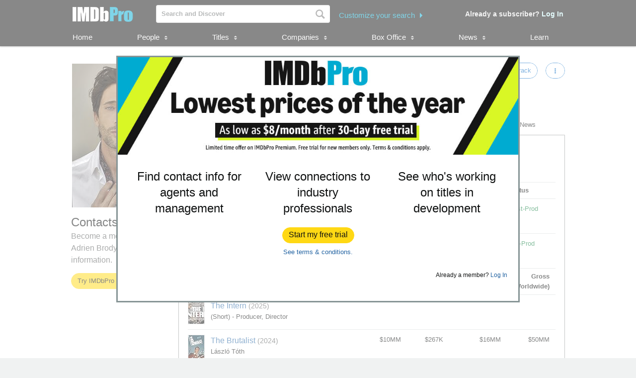

--- FILE ---
content_type: text/html;charset=UTF-8
request_url: https://pro.imdb.com/name/nm0004778/?ref_=tt_pub_cst_2
body_size: 59539
content:


    



<!doctype html><!--[if IE 8]><html class="a-no-js a-lt-ie10 a-lt-ie9 a-ie8" data-19ax5a9jf="dingo"><![endif]--><!--[if IE 9]><html class="a-no-js a-lt-ie10 a-ie9" data-19ax5a9jf="dingo"><![endif]--><!--[if !IE]><!--><html class="a-no-js" data-19ax5a9jf="dingo"><!--<![endif]--><head><script>var aPageStart = (new Date()).getTime();</script><meta charset="utf-8"><script type="a-state" data-a-state="{&quot;key&quot;: &quot;csm&quot;}">
{"pageType": "name", "subpageType": "v2_credits_public"}
</script>
<meta name="description" content="See Adrien Brody's contact, representation, publicist, and legal information. Explore Adrien Brody's credits, follow attached in-development titles, and track popularity with STARmeter. IMDbPro &mdash; The essential resource for entertainment professionals.">
<meta property="og:image" content=https://m.media-amazon.com/images/M/MV5BMjI3ODkxMjU3OF5BMl5BanBnXkFtZTgwMTk2Njk3MTE@._V1_.jpg />
<title dir="ltr">Adrien Brody - Contact Info, Agent, Manager | IMDbPro</title> <link rel="icon" href="https://m.media-amazon.com/images/S/sash/y41fw5S$yXMZ$C3.svg" />
<link rel="shortcut icon" href="https://m.media-amazon.com/images/S/sash/AvwPSwr7$w8fgmc.ico" />
<link rel="apple-touch-icon" href="https://m.media-amazon.com/images/S/sash/zitGXdV7DR8RFeo.png" />
<link rel="apple-touch-icon" sizes="72x72" href="https://m.media-amazon.com/images/S/sash/2RrWZfB2tDvXFfs.png" />
<link rel="apple-touch-icon" sizes="96x96" href="https://m.media-amazon.com/images/S/sash/jdJDWZ9iRWJ4R1i.png" />
<link rel="apple-touch-icon" sizes="120x120" href="https://m.media-amazon.com/images/S/sash/fFIZv5nENenPGIn.png" />
<link rel="apple-touch-icon" sizes="152x152" href="https://m.media-amazon.com/images/S/sash/Hbel7FWOmNDzhoK.png" />
<link rel="apple-touch-icon" sizes="192x192" href="https://m.media-amazon.com/images/S/sash/GQmfueRbQfFF563.png" />
<script>
var ue_sid = "000-0000000-0000000"; // inject session id
var ue_id = "1QN67KYPHRKF832EG0DA"; // inject main request id
</script>
<link rel="stylesheet" href="https://images-na.ssl-images-amazon.com/images/I/21tNz3PlzXL._RC|51MqAENQaOL.css_.css?AUIClients/AmazonUI" />
<link rel="stylesheet" href="https://images-na.ssl-images-amazon.com/images/I/11T9EXq1JNL._RC|01KbPkJKMzL.css,412s8ebdtpL.css,31V6fmdY0HL.css,21F+jldZv3L.css,01xH+fhFIJL.css,01ik5s7rovL.css,413Vvv3GONL.css,1170nDgl0uL.css,01Rw4F+QU6L.css,11NeGmEx+fL.css,01LmAy9LJTL.css,01IdKcBuAdL.css,01iHqjS7YfL.css,01bwGDJt6oL.css,213SvdzcXDL.css,11pDJV08stL.css,511KkDNSLTL.css,01HWrzt-WgL.css,01XPHJk60-L.css,11aX6hlPzjL.css,01GAxF7K5tL.css,01ZM-s8Z3xL.css,21XNSBBMC0L.css,113riEYi1ML.css,21TxBPhrLyL.css,21JoaM89VBL.css,31Jfy0QLD7L.css,11OoyDiN-7L.css,31-xB6WP+8L.css,11PDZ29p-PL.css,11s5ziHwt9L.css,215WpAjwzoL.css,11sUwulETuL.css,11uKlxmUoyL.css,01xFKTPySiL.css,21CtNYF5kHL.css,21SgPEMO5sL.css,11sS-okdFDL.css,21EMKEfpuPL.css,11eYW22Jy7L.css,119tiEPD7pL.css,11sA4XQpKNL.css,01890+Vwk8L.css,11hD+RoITTL.css,01qiwJ7qDfL.css,21AS3Iv3HQL.css,016mfgi+D2L.css,01EBrdNjxaL.css,21Rk-wJnagL.css,21-6hxHqSmL.css,013-xYw+SRL.css_.css?AUIClients/AmazonUI#not-trident" />
<link rel="stylesheet" href="https://images-na.ssl-images-amazon.com/images/I/01SdjaY0ZsL._RC|D1rh4dy3REL.css_.css?AUIClients/IMDbProSiteAssets" />
<link rel="stylesheet" href="https://images-na.ssl-images-amazon.com/images/I/513y0tt2hqL.css?AUIClients/IMDbProSiteHeaderFooterAssets" />
<link rel="stylesheet" href="https://images-na.ssl-images-amazon.com/images/I/41kG9ApL4eL._RC|01Q3naeSSML.css,41F1rfQ59nL.css_.css?AUIClients/IMDbProConstPageAssets" />
<link rel="stylesheet" href="https://images-na.ssl-images-amazon.com/images/I/016X47kCUXL.css?AUIClients/IMDbProSiteClientAssets" />
<link rel="stylesheet" href="https://images-na.ssl-images-amazon.com/images/I/01LPI7Ef+XL.css?AUIClients/IMDbProSiteHappyOrNotAssets" />
<link rel="stylesheet" href="https://images-na.ssl-images-amazon.com/images/I/01Slj4CQ-2L.css?AUIClients/IMDbProSiteNamePageAssets" />
<link rel="stylesheet" href="https://images-na.ssl-images-amazon.com/images/I/11vqdt1isDL.css?AUIClients/AmazonUIFormExtras#not-trident" />
<script>
(function(b,a,c,d){if((b=b.AmazonUIPageJS||b.P)&&b.when&&b.register){c=[];for(a=a.currentScript;a;a=a.parentElement)a.id&&c.push(a.id);return b.log("A copy of P has already been loaded on this page.","FATAL",c.join(" "))}})(window,document,Date);(function(a,b,c,d){"use strict";a._pSetI=function(){return null}})(window,document,Date);(function(c,e,I,B){"use strict";c._pd=function(){var a,u;return function(C,f,h,k,b,D,v,E,F){function w(d){try{return d()}catch(J){return!1}}function l(){if(m){var d={w:c.innerWidth||b.clientWidth,h:c.innerHeight||b.clientHeight};5<Math.abs(d.w-q.w)||50<d.h-q.h?(q=d,n=4,(d=a.mobile||a.tablet?450<d.w&&d.w>d.h:1250<=d.w)?k(b,"a-ws"):b.className=v(b,"a-ws")):0<n&&(n--,x=setTimeout(l,16))}}function G(d){(m=d===B?!m:!!d)&&l()}function H(){return m}if(!u){u=!0;var r=function(){var d=["O","ms","Moz","Webkit"],
c=e.createElement("div");return{testGradients:function(){return!0},test:function(a){var b=a.charAt(0).toUpperCase()+a.substr(1);a=(d.join(b+" ")+b+" "+a).split(" ");for(b=a.length;b--;)if(""===c.style[a[b]])return!0;return!1},testTransform3d:function(){return!0}}}(),y=b.className,z=/(^| )a-mobile( |$)/.test(y),A=/(^| )a-tablet( |$)/.test(y);a={audio:function(){return!!e.createElement("audio").canPlayType},video:function(){return!!e.createElement("video").canPlayType},canvas:function(){return!!e.createElement("canvas").getContext},
svg:function(){return!!e.createElementNS&&!!e.createElementNS("http://www.w3.org/2000/svg","svg").createSVGRect},offline:function(){return navigator.hasOwnProperty&&navigator.hasOwnProperty("onLine")&&navigator.onLine},dragDrop:function(){return"draggable"in e.createElement("span")},geolocation:function(){return!!navigator.geolocation},history:function(){return!(!c.history||!c.history.pushState)},webworker:function(){return!!c.Worker},autofocus:function(){return"autofocus"in e.createElement("input")},
inputPlaceholder:function(){return"placeholder"in e.createElement("input")},textareaPlaceholder:function(){return"placeholder"in e.createElement("textarea")},localStorage:function(){return"localStorage"in c&&null!==c.localStorage},orientation:function(){return"orientation"in c},touch:function(){return"ontouchend"in e},gradients:function(){return r.testGradients()},hires:function(){var a=c.devicePixelRatio&&1.5<=c.devicePixelRatio||c.matchMedia&&c.matchMedia("(min-resolution:144dpi)").matches;E("hiRes"+
(z?"Mobile":A?"Tablet":"Desktop"),a?1:0);return a},transform3d:function(){return r.testTransform3d()},touchScrolling:function(){return f(/Windowshop|android|OS ([5-9]|[1-9][0-9]+)(_[0-9]{1,2})+ like Mac OS X|SOFTWARE=([5-9]|[1-9][0-9]+)(.[0-9]{1,2})+.*DEVICE=iPhone|Chrome|Silk|Firefox|Trident.+?; Touch/i)},ios:function(){return f(/OS [1-9][0-9]*(_[0-9]*)+ like Mac OS X/i)&&!f(/trident|Edge/i)},android:function(){return f(/android.([1-9]|[L-Z])/i)&&!f(/trident|Edge/i)},mobile:function(){return z},
tablet:function(){return A},rtl:function(){return"rtl"===b.dir}};for(var g in a)a.hasOwnProperty(g)&&(a[g]=w(a[g]));for(var t="textShadow textStroke boxShadow borderRadius borderImage opacity transform transition".split(" "),p=0;p<t.length;p++)a[t[p]]=w(function(){return r.test(t[p])});var m=!0,x=0,q={w:0,h:0},n=4;l();h(c,"resize",function(){clearTimeout(x);n=4;l()});b.className=v(b,"a-no-js");k(b,"a-js");!f(/OS [1-8](_[0-9]*)+ like Mac OS X/i)||c.navigator.standalone||f(/safari/i)||k(b,"a-ember");
h=[];for(g in a)a.hasOwnProperty(g)&&a[g]&&h.push("a-"+g.replace(/([A-Z])/g,function(a){return"-"+a.toLowerCase()}));k(b,h.join(" "));b.setAttribute("data-aui-build-date",F);C.register("p-detect",function(){return{capabilities:a,localStorage:a.localStorage&&D,toggleResponsiveGrid:G,responsiveGridEnabled:H}});return a||{}}}}()})(window,document,Date);(function(a,p,q,k){function m(e,b,c,g){a.P.when.apply(a.P,b).register("flow:"+e,function(){var a=g.apply(this,arguments);return c||a})}function l(e){a.P.log(e,"FATAL","AmazonUIPageJS@AUIDefineJS")}function f(a,b,c){Object.defineProperty(a,b,{value:c,writable:!1})}function n(e,b,c){"string"!==typeof e&&a.P.error("Anonymous modules are not supported.");var g=c!==k?c:"function"===typeof b?b:k;g||a.P.error("A callback must be provided");var f,h=[];if(c&&Array.isArray(b)&&(h=b.reduce(function(b,d){if("module"===
d||"require"===d)a.P.error('"module" or "require" injection is not supported.');else if("exports"===d){d=f={};var c="flow:"+e+"-exports";a.P.declare(c,d);b.push(c)}else 0!==d.lastIndexOf("@amzn/",0)?l("Dependency "+d+" does not begin with '@amzn/'"):b.push("flow:"+d);return b},[]),b.length!==h.length))return;m(e,h,f,g)}"use strict";Object.prototype.hasOwnProperty.call(a,"aui")?l("AUIDefineJS is already present globally"):(f(a,"aui",{}),f(a.aui,"amd_define",n))})(window,document,Date);(function(g,h,C,D){function K(a){l&&l.tag&&l.tag(p(":","aui",a))}function q(a,b){l&&l.count&&l.count("aui:"+a,0===b?0:b||(l.count("aui:"+a)||0)+1)}function L(a){try{return a.test(navigator.userAgent)}catch(b){return!1}}function x(a,b,c){a.addEventListener?a.addEventListener(b,c,!1):a.attachEvent&&a.attachEvent("on"+b,c)}function p(a,b,c,f){b=b&&c?b+a+c:b||c;return f?p(a,b,f):b}function y(a,b,c){try{Object.defineProperty(a,b,{value:c,writable:!1})}catch(f){a[b]=c}return c}function M(a,b){a.className=
N(a,b)+" "+b}function N(a,b){return(" "+a.className+" ").split(" "+b+" ").join(" ").replace(/^ | $/g,"")}function aa(a,b,c){var f=c=a.length,e=function(){f--||(E.push(b),F||(m?m.set(z):setTimeout(z,0),F=!0))};for(e();c--;)O[a[c]]?e():(u[a[c]]=u[a[c]]||[]).push(e)}function ba(a,b,c,f,e){var d=h.createElement(a?"script":"link");x(d,"error",f);e&&x(d,"load",e);a?(d.type="text/javascript",d.async=!0,c&&/AUIClients|images[/]I/.test(b)&&d.setAttribute("crossorigin","anonymous"),d.src=b):(d.rel="stylesheet",
d.href=b);h.getElementsByTagName("head")[0].appendChild(d)}function P(a,b){return function(c,f){function e(){ba(b,c,d,function(b){G?q("resource_unload"):d?(d=!1,q("resource_retry"),e()):(q("resource_error"),a.log("Asset failed to load: "+c));b&&b.stopPropagation?b.stopPropagation():g.event&&(g.event.cancelBubble=!0)},f)}if(Q[c])return!1;Q[c]=!0;q("resource_count");var d=!0;return!e()}}function ca(a,b,c){for(var f={name:a,guard:function(c){return b.guardFatal(a,c)},guardTime:function(a){return b.guardTime(a)},
logError:function(c,d,e){b.logError(c,d,e,a)}},e=[],d=0;d<c.length;d++)A.hasOwnProperty(c[d])&&(e[d]=H.hasOwnProperty(c[d])?H[c[d]](A[c[d]],f):A[c[d]]);return e}function v(a,b,c,f,e){return function(d,k){function n(){var a=null;f?a=k:"function"===typeof k&&(q.start=r(),a=k.apply(g,ca(d,h,l)),q.end=r());if(b){A[d]=a;a=d;for(O[a]=!0;(u[a]||[]).length;)u[a].shift()();delete u[a]}q.done=!0}var h=e||this;"function"===typeof d&&(k=d,d=D);b&&(d=d?d.replace(R,""):"__NONAME__",I.hasOwnProperty(d)&&h.error(p(", reregistered by ",
p(" by ",d+" already registered",I[d]),h.attribution),d),I[d]=h.attribution);for(var l=[],m=0;m<a.length;m++)l[m]=a[m].replace(R,"");var q=w[d||"anon"+ ++da]={depend:l,registered:r(),namespace:h.namespace};d&&ea.hasOwnProperty(d);c?n():aa(l,h.guardFatal(d,n),d);return{decorate:function(a){H[d]=h.guardFatal(d,a)}}}}function S(a){return function(){var b=Array.prototype.slice.call(arguments);return{execute:v(b,!1,a,!1,this),register:v(b,!0,a,!1,this)}}}function J(a,b){return function(c,f){f||(f=c,c=
D);var e=this.attribution;return function(){n.push(b||{attribution:e,name:c,logLevel:a});var d=f.apply(this,arguments);n.pop();return d}}}function B(a,b){this.load={js:P(this,!0),css:P(this)};y(this,"namespace",b);y(this,"attribution",a)}function T(){h.body?k.trigger("a-bodyBegin"):setTimeout(T,20)}"use strict";var t=C.now=C.now||function(){return+new C},r=function(a){return a&&a.now?a.now.bind(a):t}(g.performance),fa=r(),ea={},l=g.ue;K();K("aui_build_date:3.25.7-2025-11-21");var U={getItem:function(a){try{return g.localStorage.getItem(a)}catch(b){}},
setItem:function(a,b){try{return g.localStorage.setItem(a,b)}catch(c){}}},m=g._pSetI(),E=[],ha=[],F=!1,ia=navigator.scheduling&&"function"===typeof navigator.scheduling.isInputPending;var z=function(){for(var a=m?m.set(z):setTimeout(z,0),b=t();ha.length||E.length;)if(E.shift()(),m&&ia){if(150<t()-b&&!navigator.scheduling.isInputPending()||50<t()-b&&navigator.scheduling.isInputPending())return}else if(50<t()-b)return;m?m.clear(a):clearTimeout(a);F=!1};var O={},u={},Q={},G=!1;x(g,"beforeunload",function(){G=
!0;setTimeout(function(){G=!1},1E4)});var R=/^prv:/,I={},A={},H={},w={},da=0,ja=String.fromCharCode(92),n=[],V=!0,W=g.onerror;g.onerror=function(a,b,c,f,e){e&&"object"===typeof e||(e=Error(a,b,c),e.columnNumber=f,e.stack=b||c||f?p(ja,e.message,"at "+p(":",b,c,f)):D);var d=n.pop()||{};e.attribution=p(":",e.attribution||d.attribution,d.name);e.logLevel=d.logLevel;e.attribution&&console&&console.log&&console.log([e.logLevel||"ERROR",a,"thrown by",e.attribution].join(" "));n=[];W&&(d=[].slice.call(arguments),
d[4]=e,W.apply(g,d))};B.prototype={logError:function(a,b,c,f){b={message:b,logLevel:c||"ERROR",attribution:p(":",this.attribution,f)};if(g.ueLogError)return g.ueLogError(a||b,a?b:null),!0;console&&console.error&&(console.log(b),console.error(a));return!1},error:function(a,b,c,f){a=Error(p(":",f,a,c));a.attribution=p(":",this.attribution,b);throw a;},guardError:J(),guardFatal:J("FATAL"),guardCurrent:function(a){var b=n[n.length-1];return b?J(b.logLevel,b).call(this,a):a},guardTime:function(a){var b=
n[n.length-1],c=b&&b.name;return c&&c in w?function(){var b=r(),e=a.apply(this,arguments);w[c].async=(w[c].async||0)+r()-b;return e}:a},log:function(a,b,c){return this.logError(null,a,b,c)},declare:v([],!0,!0,!0),register:v([],!0),execute:v([]),AUI_BUILD_DATE:"3.25.7-2025-11-21",when:S(),now:S(!0),trigger:function(a,b,c){var f=t();this.declare(a,{data:b,pageElapsedTime:f-(g.aPageStart||NaN),triggerTime:f});c&&c.instrument&&X.when("prv:a-logTrigger").execute(function(b){b(a)})},handleTriggers:function(){this.log("handleTriggers deprecated")},
attributeErrors:function(a){return new B(a)},_namespace:function(a,b){return new B(a,b)},setPriority:function(a){V?V=!1:this.log("setPriority only accept the first call.")}};var k=y(g,"AmazonUIPageJS",new B);var X=k._namespace("PageJS","AmazonUI");X.declare("prv:p-debug",w);k.declare("p-recorder-events",[]);k.declare("p-recorder-stop",function(){});y(g,"P",k);T();if(h.addEventListener){var Y;h.addEventListener("DOMContentLoaded",Y=function(){k.trigger("a-domready");h.removeEventListener("DOMContentLoaded",
Y,!1)},!1)}var Z=h.documentElement,ka=g._pd(k,L,x,M,Z,U,N,q,"3.25.7-2025-11-21");L(/UCBrowser/i)||ka.localStorage&&M(Z,U.getItem("a-font-class"));k.declare("a-event-revised-handling",!1);k.declare("a-fix-event-off",!1);q("pagejs:pkgExecTime",r()-fa)})(window,document,Date);(function(d,C,E,F){function t(m){e&&e.tag&&e.tag(f(":","aui",m))}function g(m,d){e&&e.count&&e.count("aui:"+m,0===d?0:d||(e.count("aui:"+m)||0)+1)}function v(d){try{return d.test(navigator.userAgent)}catch(x){return!1}}function k(d){return"function"===typeof d}function w(d,f,h){d.addEventListener?d.addEventListener(f,h,!1):d.attachEvent&&d.attachEvent("on"+f,h)}function f(d,g,h,k){g=g&&h?g+d+h:g||h;return k?f(d,g,k):g}"use strict";var e=d.ue,z=String.fromCharCode(92);P.execute("RetailPageServiceWorker",
function(){function m(a,b){l.controller&&a?(a={feature:"retail_service_worker_messaging",command:a},b&&(a.data=b),l.controller.postMessage(a)):a&&g("sw:sw_message_no_ctrl",1)}function x(a){var b=a.data;if(b&&"retail_service_worker_messaging"===b.feature&&b.command&&b.data){var c=b.data;a=d.ue;var n=d.ueLogError;switch(b.command){case "log_counter":a&&k(a.count)&&c.name&&a.count(c.name,0===c.value?0:c.value||1);break;case "log_tag":a&&k(a.tag)&&c.tag&&(a.tag(c.tag),b=d.uex,a.isl&&k(b)&&b("at"));break;
case "log_error":n&&k(n)&&c.message&&n({message:c.message,logLevel:c.level||"ERROR",attribution:c.attribution||"RetailServiceWorker"});break;case "log_weblab_trigger":if(!c.weblab||!c.treatment)break;a&&k(a.trigger)?a.trigger(c.weblab,c.treatment):(g("sw:wt:miss"),g("sw:wt:miss:"+c.weblab+":"+c.treatment));break;default:g("sw:unsupported_message_command",1)}}}function h(a,b){return"sw:"+(b||"")+":"+a+":"}function y(){p.forEach(function(a){t(a)})}function r(a){return a.capabilities.isAmazonApp&&a.capabilities.android}
function A(a,b,c){if(b)if(b.mshop&&r(a))a=h(c,"mshop_and"),b=b.mshop.action,p.push(a+"supported"),b(a,c);else if(b.browser){a=v(/Chrome/i)&&!v(/Edge/i)&&!v(/OPR/i)&&!a.capabilities.isAmazonApp&&!v(new RegExp(z+"bwv"+z+"b"));var d=b.browser;b=h(c,"browser");a?(a=d.action,p.push(b+"supported"),a(b,c)):p.push(b+"unsupported")}}function B(a,b,c){a&&p.push(h("register",c)+"unsupported");b&&p.push(h("unregister",c)+"unsupported");y()}try{var l=navigator.serviceWorker}catch(a){t("sw:nav_err")}(function(){if(l){var a=
function(){m("page_loaded",{rid:d.ue_id,mid:d.ue_mid,pty:d.ue_pty,sid:d.ue_sid,spty:d.ue_spty,furl:d.ue_furl})};w(l,"message",x);m("client_messaging_ready");P.when("load").execute(a);w(l,"controllerchange",function(){m("client_messaging_ready");"complete"===C.readyState&&a()})}})();var p=[],q=function(a,b){var c=d.uex,n=d.uet;a=f(":","aui","sw",a);"ld"===b&&k(c)?c("ld",a,{wb:1}):k(n)&&n(b,a,{wb:1})},D=function(a,b,c){function n(a){b&&k(b.failure)&&b.failure(a)}function h(){m=setTimeout(function(){t(f(":",
"sw:"+e,u.TIMED_OUT));n({ok:!1,statusCode:u.TIMED_OUT,done:!1});q(e,"ld")},c||4E3)}var u={NO_CONTROLLER:"no_ctrl",TIMED_OUT:"timed_out",UNSUPPORTED_BROWSER:"unsupported_browser",UNEXPECTED_RESPONSE:"unexpected_response"},e=f(":",a.feature,a.command),m,p=!0;if("MessageChannel"in d&&l&&"controller"in l)if(l.controller){var r=new MessageChannel;r.port1.onmessage=function(c){(c=c.data)&&c.feature===a.feature&&c.command===a.command?(p&&(q(e,"cf"),p=!1),q(e,"af"),clearTimeout(m),c.done||h(),c.ok?b&&k(b.success)&&
b.success(c):n(c),c.done&&q(e,"ld")):g(f(":","sw:"+e,u.UNEXPECTED_RESPONSE),1)};h();q(e,"bb");l.controller.postMessage(a,[r.port2])}else t(f(":","sw:"+a.feature,u.NO_CONTROLLER)),n({ok:!1,statusCode:u.NO_CONTROLLER,done:!0});else t(f(":","sw:"+a.feature,u.UNSUPPORTED_BROWSER)),n({ok:!1,statusCode:u.UNSUPPORTED_BROWSER,done:!0})};(function(){l?(q("ctrl_changed","bb"),l.addEventListener("controllerchange",function(){t("sw:ctrl_changed");q("ctrl_changed","ld")})):g(f(":","sw:ctrl_changed","sw_unsupp"),
1)})();(function(){var a=function(){q(b,"ld");var a=d.uex;D({feature:"page_proxy",command:"request_feature_tags"},{success:function(b){b=b.data;Array.isArray(b)&&b.forEach(function(a){"string"===typeof a?t(f(":","sw:ppft",a)):g(f(":","sw:ppft","invalid_tag"),1)});g(f(":","sw:ppft","success"),1);e&&e.isl&&k(a)&&a("at")},failure:function(a){g(f(":","sw:ppft","error:"+(a.statusCode||"ppft_error")),1)}})};if("requestIdleCallback"in d){var b=f(":","ppft","callback_ricb");d.requestIdleCallback(a,{timeout:1E3})}else b=
f(":","ppft","callback_timeout"),setTimeout(a,0);q(b,"bb")})();(function(a){var b=a.reg,c=a.unreg;l&&l.getRegistrations?(P.when("A").execute(function(b){if((a.reg.mshop||a.unreg.mshop)&&"function"===typeof r&&r(b)){var f=a.reg.mshop?"T1":"C",e=d.ue;e&&e.trigger?e.trigger("MSHOP_SW_CLIENT_446196",f):g("sw:mshop:wt:failed")}A(b,c,"unregister")}),w(d,"load",function(){P.when("A").execute(function(a){A(a,b,"register");y()})})):(B(b&&b.browser,c&&c.browser,"browser"),P.when("A").execute(function(a){"function"===
typeof r&&r(a)&&B(b&&b.mshop,c&&c.mshop,"mshop_and")}))})({reg:{},unreg:{}})})})(window,document,Date);
(window.AmazonUIPageJS ? AmazonUIPageJS : P).load.js('https://images-na.ssl-images-amazon.com/images/I/11zuylp74DL._RC|61xJcNKKLXL.js,11Y+5x+kkTL.js,51LPrROZ2JL.js,11yKORv-GTL.js,11GgN1+C7hL.js,01+z+uIeJ-L.js,01VRMV3FBdL.js,21NadQlXUWL.js,01vRf9id2EL.js,11a7qqY8xXL.js,11oPtw-q-gL.js,51C4kaFbiAL.js,11FhdH2HZwL.js,11wb9K3sw0L.js,11BrgrMAHUL.js,11GPhx42StL.js,210X-JWUe-L.js,01Svfxfy8OL.js,615UZg04yvL.js,01ikBbTAneL.js,31KAF--uG1L.js,01qXJuwGmxL.js,01WlsjNmqIL.js,11F929pmpYL.js,31vxRYDelFL.js,01rpauTep4L.js,31wjiT+nvTL.js,011FfPwYqHL.js,21vGxgxnRsL.js,01ayO27tRRL.js,21kN0q4IA-L.js,11vb6P5C5AL.js,01Igsf3VkzL.js_.js?AUIClients/AmazonUI');
(window.AmazonUIPageJS ? AmazonUIPageJS : P).load.js('https://images-na.ssl-images-amazon.com/images/I/21ZMwVh4T0L._RC|21OJDARBhQL.js,1140xMp++9L.js,411cVmdl12L.js,21eSNvaI9RL.js,819o1I47KDL.js_.js?AUIClients/IMDbProSiteAssets');
(window.AmazonUIPageJS ? AmazonUIPageJS : P).load.js('https://images-na.ssl-images-amazon.com/images/I/51eNl4UklBL.js?AUIClients/IMDbProSiteHeaderFooterAssets');
(window.AmazonUIPageJS ? AmazonUIPageJS : P).load.js('https://images-na.ssl-images-amazon.com/images/I/51PJncypm8L._RC|21WCCmmllEL.js,81WQ78Snf1L.js_.js?AUIClients/IMDbProConstPageAssets');
(window.AmazonUIPageJS ? AmazonUIPageJS : P).load.js('https://images-na.ssl-images-amazon.com/images/I/213u+QfGwOL.js?AUIClients/IMDbProSiteClientAssets');
(window.AmazonUIPageJS ? AmazonUIPageJS : P).load.js('https://images-na.ssl-images-amazon.com/images/I/01PG7huupRL.js?AUIClients/IMDbProSiteConnectionsAssets');
(window.AmazonUIPageJS ? AmazonUIPageJS : P).load.js('https://images-na.ssl-images-amazon.com/images/I/119fxgzqHnL.js?AUIClients/IMDbProSiteHappyOrNotAssets');
(window.AmazonUIPageJS ? AmazonUIPageJS : P).load.js('https://images-na.ssl-images-amazon.com/images/I/01hE-MZBZIL.js?AUIClients/IMDbProSiteNamePageAssets');
(window.AmazonUIPageJS ? AmazonUIPageJS : P).load.js('https://images-na.ssl-images-amazon.com/images/I/01ifGy5gwSL.js?AUIClients/IMDbProSitePrimaryProfessionAssets');
(window.AmazonUIPageJS ? AmazonUIPageJS : P).load.js('https://images-na.ssl-images-amazon.com/images/I/31jdfgcsPAL.js?AUIClients/AmazonUIFormControlsJS');
</script>
<style>
@font-face {
font-family: 'Glyphicons Regular';
src: url('/api/fonts/glyphicons-regular-192.eot');
src: url('/api/fonts/glyphicons-regular-192.eot?#iefix') format('embedded-opentype'),
url('/api/fonts/glyphicons-regular-192.woff2') format('woff2'),
url('/api/fonts/glyphicons-regular-192.woff') format('woff'),
url('/api/fonts/glyphicons-regular-192.ttf') format('truetype'),
url('/api/fonts/glyphicons-regular-192.svg#glyphiconsregular') format('svg');
font-weight: normal;
font-style: normal;
}
@font-face {
font-family: 'Glyphicons Halflings';
src: url('/api/fonts/glyphicons-halflings-regular-192.eot');
src: url('/api/fonts/glyphicons-halflings-regular-192.eot?#iefix') format('embedded-opentype'),
url('/api/fonts/glyphicons-halflings-regular-192.woff2') format('woff2'),
url('/api/fonts/glyphicons-halflings-regular-192.woff') format('woff'),
url('/api/fonts/glyphicons-halflings-regular-192.ttf') format('truetype'),
url('/api/fonts/glyphicons-halflings-regular-192.svg#glyphicons_halflingsregular') format('svg');
font-weight: normal;
font-style: normal;
}
@font-face {
font-family: 'Glyphicons Social';
src: url('/api/fonts/glyphicons-social-regular.eot');
src: url('/api/fonts/glyphicons-social-regular.eot?#iefix') format('embedded-opentype'),
url('/api/fonts/glyphicons-social-regular.woff2') format('woff2'),
url('/api/fonts/glyphicons-social-regular.woff') format('woff'),
url('/api/fonts/glyphicons-social-regular.ttf') format('truetype'),
url('/api/fonts/glyphicons-social-regular.svg#glyphicons_socialregular') format('svg');
font-weight: normal;
font-style: normal;
}
</style>
<script type="a-state" data-a-state="{&quot;key&quot;: &quot;site-type-state&quot;}">
{"isApp": false}
</script>
<link rel="canonical" href="https://pro.imdb.com/name/nm0004778/">
</head><body id="name" class="a-color-offset-background credits const_page_wrapper a-aui_149818-c a-aui_152852-c a-aui_157141-c a-aui_160684-c a-aui_57326-c a-aui_72554-c a-aui_accessibility_49860-c a-aui_attr_validations_1_51371-c a-aui_bolt_62845-c a-aui_pci_risk_banner_210084-c a-aui_perf_130093-c a-aui_tnr_v2_180836-c a-aui_ux_113788-c a-aui_ux_114039-c a-aui_ux_138741-c a-aui_ux_145937-c a-aui_ux_60000-c"><div id="a-page"><script type="a-state" data-a-state="{&quot;key&quot;:&quot;a-wlab-states&quot;}">{"AUI_149818":null,"AUI_152852":null,"AUI_157141":null,"AUI_160684":null,"AUI_57326":null,"AUI_72554":null,"AUI_ACCESSIBILITY_49860":null,"AUI_ATTR_VALIDATIONS_1_51371":null,"AUI_BOLT_62845":null,"AUI_PCI_RISK_BANNER_210084":null,"AUI_PERF_130093":null,"AUI_TNR_V2_180836":null,"AUI_UX_113788":null,"AUI_UX_114039":null,"AUI_UX_138741":null,"AUI_UX_145937":null,"AUI_UX_60000":null}</script>
<div id="logged_out_upsell_wrapper" class="a-section a-spacing-none a-padding-none">
<a name="slot_lightbox"></a>
<script type="text/javascript">if(typeof uet === 'function'){uet('bb','IMDbPro_UpsellWidget',{wb:1});}</script>
<span class="ab_widget">
<div id="logged_out_upsell" class="a-section"><div id="logged-out-modal-v2" class="a-section logged-out-modal-v2">
<div id="upsell-widget-v2" class="a-section thin-hero-top-text-groups-horizontal-login-cta-bottom"><div class="a-section a-spacing-none a-spacing-top-none a-padding-none aok-relative"><img alt="" src="https://m.media-amazon.com/images/G/01/IMDbPro/images/NYNY26/2_IMDbPro_2026_NYNYDesktopUpsell_1015x245.jpg" height="196px" width="806px"><div class="a-section a-padding-large thin-hero-top--headline-wrapper"><div class="a-section a-padding-large"><div class="a-section a-spacing-none a-spacing-top-none a-padding-medium a-text-left">
<h2 class="a-text-left"> <strong></strong>
</h2></div></div></div></div>
<div class="a-section a-padding-large"><div class="a-section a-spacing-none a-spacing-top-none a-padding-none"><div class="a-row"><div class="a-column a-span4"><div class="a-section a-spacing-none a-spacing-top-none a-padding-base"><div class="a-section a-spacing-none a-spacing-top-none a-padding-none a-text-left">
<span class="a-size-large a-color- ember_bold">
</span></div><div class="a-section a-spacing-none a-spacing-top-none a-padding-none a-text-center">
<span class="a-size-large a-color-"> Find contact info for agents and management
</span></div></div></div><div class="a-column a-span4"><div class="a-section a-spacing-none a-spacing-top-none a-padding-base"><div class="a-section a-spacing-none a-spacing-top-none a-padding-none a-text-left">
<span class="a-size-medium a-color- ember_bold">
</span></div><div class="a-section a-spacing-none a-spacing-top-none a-padding-none a-text-center">
<span class="a-size-large a-color-"> View connections to industry professionals
</span></div></div></div><div class="a-column a-span4 a-span-last"><div class="a-section a-spacing-none a-spacing-top-none a-padding-base"><div class="a-section a-spacing-none a-spacing-top-none a-padding-none a-text-left">
<span class="a-size-medium a-color- ember_bold">
</span></div><div class="a-section a-spacing-none a-spacing-top-none a-padding-none a-text-center">
<span class="a-size-large a-color-"> See who&#39;s working on titles in development
</span></div></div></div></div></div></div>
<div class="a-section a-spacing-large stick_to_bottom_absolute"><div class="a-section a-spacing-none a-spacing-top-none a-padding-none a-text-center">
<span class="a-declarative" data-action="log_event" data-log_event="{&quot;pageAction&quot;: &quot;upslb_signup&quot;}">
<span class="a-declarative" data-action="log_event" data-log_event="{&quot;pageAction&quot;: &quot;upslb&quot;}"><span class="a-button a-button-primary"><span class="a-button-inner"><a href="https://pro.imdb.com/signup/pro/start?rf=ProPublic&ref_=nm_pub_upslb_signup" data-bypassPublicRestriction="true" class="a-button-text" role="button"><span class="a-size-base-plus"> Start my free trial
</span></a></span></span></span>
</span></div>
<div class="a-section a-spacing-small a-spacing-top-small a-padding-none a-text-center"><a class="a-size- a-align- a-link-" href="https://help.imdb.com/article/issues/GARSGQ5WC93UCGVT?ref_=nm_pub_upslb_seemore"> See terms & conditions.
</a></div><div class="a-section a-spacing-none a-spacing-top-none a-padding-large a-text-right">
<span class="a-size-mini"> Already a member?
<a data-bypassPublicRestriction="true" class="a-size- a-align- a-link-" href="https://pro.imdb.com/login/ap?u=%2Fname%2Fnm0004778%2F&rf=ProPublic&ref_=nm_pub_upslb_login"><span class="a-declarative" data-action="log_event" data-log_event="{&quot;pageAction&quot;: &quot;upslb_login&quot;}"> Log In
</span></a></span></div></div></div>
<div id="id331675634" class="a-section"></div>
<script class="trackerconsent" trackertype="vendor" type="text/plain" vendor="755" pid="id331675634">
&lt;iframe src=&quot;/api/tracking/google/remarketing&quot; style=&quot;display: none;&quot;
sandbox=&quot;allow-same-origin allow-scripts&quot;&gt;&lt;/iframe&gt;
</script>
<div id="id1217895190" class="a-section"></div>
<script class="trackerconsent" trackertype="vendor" type="text/plain" vendor="793" pid="id1217895190">
&lt;iframe src=&quot;/api/tracking/rodeo/upsell&quot; style=&quot;display: none;&quot;
sandbox=&quot;allow-same-origin allow-scripts&quot;&gt;&lt;/iframe&gt;
</script>
<div id="id1544793773" class="a-section"></div>
<script class="trackerconsent" trackertype="vendor" type="text/plain" vendor="1126" pid="id1544793773">
&lt;script&gt;
(function(w,d,t,r,u){var f,n,i;w[u]=w[u]||[],f=function(){var o={ti:&quot;5488779&quot;};o.q=w[u],w[u]=new UET(o),w[u].push(&quot;pageLoad&quot;)},n=d.createElement(t),n.src=r,n.async=1,n.onload=n.onreadystatechange=function(){var s=this.readyState;s&amp;&amp;s!==&quot;loaded&quot;&amp;&amp;s!==&quot;complete&quot;||(f(),n.onload=n.onreadystatechange=null)},i=d.getElementsByTagName(t)[0],i.parentNode.insertBefore(n,i)})(window,document,&quot;script&quot;,&quot;//bat.bing.com/bat.js&quot;,&quot;uetq&quot;);
&lt;/script&gt;
</script>
</div>
<div id="logged_out_overlay" class="a-section"></div></div>
</span>
<script type="text/javascript">
if(typeof uex === 'function'){uex('ld','IMDbPro_UpsellWidget',{wb:1});}
</script>
</div>
<a name="slot_banner"></a>
<script type="text/javascript">if(typeof uet === 'function'){uet('bb','SiteStripeWidget',{wb:1});}</script>
<span class="ab_widget">
</span>
<script type="text/javascript">
if(typeof uex === 'function'){uex('ld','SiteStripeWidget',{wb:1});}
</script>
<a id="skip-link" href="#maincontent">
Skip to main content
</a>
<div cel_widget_id='pro_header' class='celwidget'>
<div id="header" class="no_print" role="banner">
<div class="content">
<div class="logo_container">
<a href="https://pro.imdb.com/?ref_=nm_pub_nv_hm_i" class="sprite logo over_dark" >IMDbPro</a>
</div>
<div id="search_container">
<form method="get" action="/find">
<label for="searchField" class="hidden">Search and Discover</label>
<input class="searchField"
id="searchField"
type="text"
name="q"
title="Search"
value=""
spellcheck=false
placeholder="Search and Discover" />
<script>
// Add this to make sure search dropdown will display before js files are loaded
document.getElementById('searchField').addEventListener('focus', () => {
document.getElementsByClassName('search-dropdown')[0].style.display = 'block';
}, true);
</script>
<a href="#" class="submit" aria-label="Search Button">
<div class="glyphicons glyphicons-search search_icon"></div>
</a>
<input type="hidden" name="ref_" value="nm_pub_nv_search" />
<div class="hidden search-dropdown" data-is-pro-member="false" data-has-full-access-to-suggestion-search="false">
<div class="search-dropdown__col">
<ul id="instantSearch">
<li class="hidden more">
<a href="/find?q=">
<span class="mag"></span>
<img class="wheel" alt="loading" src="https://m.media-amazon.com/images/S/sash/K5D0f3dzANq4eKJ.gif">
<span class="text ellipsis">
See all results for "<span class="matched" id="searchVal"></span>" &raquo;
</span>
</a>
</li>
<li class="hidden rvc_spinner">
<img class="wheel" alt="loading" src="https://m.media-amazon.com/images/S/sash/K5D0f3dzANq4eKJ.gif">
<span>
Loading recently visited pages
</span>
</li>
</ul>
</div>
<div id="discover-ingress" class="search-dropdown__col">
<h2>Your recent lists</h2>
<div class="hidden recent-lists-spinner">
<img class="wheel" alt="loading" src="https://m.media-amazon.com/images/S/sash/K5D0f3dzANq4eKJ.gif">
<span>Loading recent lists</span>
</div>
<div class="recent-lists"></div>
<div>
&raquo;
<a href="https://pro.imdb.com/list?ref_=recent_view_see_all_list" target="_blank"> See all your lists
</a> </div>
<br>
<div>
<strong>
<a href="https://pro.imdb.com/account/membership?ref_=instant_upgr" class="upsell-color" aria-label="Learn more about Pro memberships" target="_blank"> Upgrade to unlock the full search experience
</a> </strong>
<br>
Upgrade membership to unlock
<strong>Advanced Search for People, Titles, and Companies. </strong>
<a href="https://pro.imdb.com/account/membership?ref_=instant_upgr" aria-label="Learn more about Pro memberships" target="_blank"> Learn more
</a> <br>
<br>
</div>
</div>
</div>
</form>
</div>
<div id="advanced_search">
<a href="https://pro.imdb.com/discover/people?ref_=nm_pub_nv_adv_search" id="advanced_search_link" > Customize your search
<img id="advanced_search_arrow" src="https://m.media-amazon.com/images/S/sash/FSi5f7twDPVhrma.svg">
</a> </div>
<div class="non_subscribers">
<span>Already a subscriber? </span>
<a href="https://pro.imdb.com/login/ap?u=%2Fname%2Fnm0004778%2F" data-bypassPublicRestriction="true" >Log In</a>
</div>
</div>
</div>
<nav id="main_nav" class="no_print">
<ul role="menubar">
<li>
<a href="https://pro.imdb.com/?ref_=nm_pub_nv_hm" class="header" >Home</a>
</li>
<li>
<a aria-label="People" class="a-link-normal" href="#" role="menubar"> <span class="header">
People<span class="sprite arrow double"></span>
</span>
</a> <ul>
<li>
<a href="https://pro.imdb.com/discover/people?profession=any&sortOrder=STARMETER_ASC&includeDeceased=true&ref_=nm_pub_nv_ppl_tsm" > Top STARmeter
</a> </li>
<li>
<a href="https://pro.imdb.com/discover/people?profession=actor&ref_=nm_pub_nv_ppl_actr" > Actors
</a> </li>
<li>
<a href="https://pro.imdb.com/discover/people?profession=actress&ref_=nm_pub_nv_ppl_actrs" > Actresses
</a> </li>
<li>
<a href="https://pro.imdb.com/discover/people?profession=director&ref_=nm_pub_nv_ppl_dir" > Directors
</a> </li>
<li>
<a href="https://pro.imdb.com/discover/people?profession=writer&ref_=nm_pub_nv_ppl_wrt" > Writers
</a> </li>
<li>
<a href="https://pro.imdb.com/discover/people?profession=producer&ref_=nm_pub_nv_ppl_prodr" > Producers
</a> </li>
<li>
<a href="https://pro.imdb.com/discover/people?profession=talent_agent&ref_=nm_pub_nv_ppl_agnt" > Talent Agents
</a> </li>
<li>
<a href="https://pro.imdb.com/discover/people?profession=manager&ref_=nm_pub_nv_ppl_mgr" > Managers
</a> </li>
</ul>
</li>
<li>
<a aria-label="Titles" class="a-link-normal" href="#" role="menubar"> <span class="header">
Titles<span class="sprite arrow double"></span>
</span>
</a> <ul>
<li>
<a href="https://pro.imdb.com/discover/title?type=any&sortOrder=MOVIEMETER_ASC&ref_=nm_pub_nv_tt_tmm" > Top MOVIEmeter
</a> </li>
<li>
<a href="https://pro.imdb.com/discover/title?type=movie&status=development&ref_=nm_pub_nv_tt_dev" > Movies in Development
</a> </li>
<li>
<a href="https://pro.imdb.com/discover/title?type=movie&status=pre_production&ref_=nm_pub_nv_tt_pre" > Movies in Pre-Production
</a> </li>
<li>
<a href="https://pro.imdb.com/discover/title?type=movie&status=production&ref_=nm_pub_nv_tt_prod" > Movies in Production
</a> </li>
<li>
<a href="https://pro.imdb.com/discover/title?type=movie&status=post_production&ref_=nm_pub_nv_tt_post" > Movies in Post-Production
</a> </li>
<li>
<a href="https://pro.imdb.com/discover/title?type=movie&status=released&ref_=nm_pub_nv_tt_rel" > Released Movies
</a> </li>
<li>
<a href="https://pro.imdb.com/discover/title?type=tvSeries%2CtvEpisode%2CtvMovie%2CtvMiniSeries%2CtvSpecial%2CtvShort&status=production&ref_=nm_pub_nv_tt_tv_prod" > TV in Production
</a> </li>
</ul>
</li>
<li>
<a aria-label="Companies" class="a-link-normal" href="#" role="menubar"> <span class="header">
Companies<span class="sprite arrow double"></span>
</span>
</a> <ul>
<li>
<a href="https://pro.imdb.com/companies?ref_=nm_pub_nv_co_tcm#sort=ranking" >Top COMPANYmeter</a>
</li>
<li>
<a href="https://pro.imdb.com/companies?ref_=nm_pub_nv_co_pr#companyType=production&amp;sort=ranking" >Production Companies</a>
</li>
<li>
<a href="https://pro.imdb.com/companies?ref_=nm_pub_nv_co_agnc#companyType=talent-agency&amp;sort=ranking" >Talent Agencies</a>
</li>
<li>
<a href="https://pro.imdb.com/companies?ref_=nm_pub_nv_co_mgco#companyType=management&amp;sort=ranking" >Management Companies</a>
</li>
<li>
<a href="https://pro.imdb.com/companies?ref_=nm_pub_nv_co_dist#companyType=distributor&amp;sort=ranking" >Distributors</a>
</li>
<li>
<a href="https://pro.imdb.com/companies?ref_=nm_pub_nv_co_pub#companyType=publicist&amp;sort=ranking" >Publicists</a>
</li>
</ul>
</li>
<li>
<a aria-label="Box Office" class="a-link-normal" href="#" role="menubar"> <span class="header">
Box Office<span class="sprite arrow double"></span>
</span>
</a> <ul>
<li>
<a href="https://pro.imdb.com/boxoffice?ref_=nm_pub_nv_bo_domestic" >Domestic</a>
</li>
<li>
<a href="https://pro.imdb.com/boxoffice/intl?ref_=nm_pub_nv_bo_international" >International</a>
</li>
<li>
<a href="https://pro.imdb.com/boxoffice/worldwide?ref_=nm_pub_nv_bo_ww" >Worldwide</a>
</li>
<li>
<a href="https://pro.imdb.com/boxoffice/charts/overall?ref_=nm_pub_nv_bo_alltime" >All-Time</a>
</li>
<li>
<a href="https://pro.imdb.com/boxoffice/distributors?ref_=nm_pub_nv_bo_distributors" >Distributors</a>
</li>
<li>
<a href="https://pro.imdb.com/boxoffice/brand?ref_=nm_pub_nv_bo_brands" >Brands</a>
</li>
<li>
<a href="https://pro.imdb.com/boxoffice/franchise?ref_=nm_pub_nv_bo_franchises" >Franchises</a>
</li>
<li>
<a href="https://pro.imdb.com/boxoffice/genre?ref_=nm_pub_nv_bo_genres" >Genres</a>
</li>
<li>
<a href="https://pro.imdb.com/boxoffice/counts?ref_=nm_pub_nv_bo_counts" >Theater Counts</a>
</li>
</ul>
</li>
<li>
<a aria-label="News" class="a-link-normal" href="#" role="menubar"> <span class="header">
News<span class="sprite arrow double"></span>
</span>
</a> <ul>
<li>
<a href="https://pro.imdb.com/news?ref_=nm_pub_nv_nws_ts" >Top Stories</a>
</li>
<li>
<a href="https://pro.imdb.com/news/source/ns0000159?ref_=nm_pub_nv_nws_mojo" >Box Office Mojo</a>
</li>
<li>
<a href="https://pro.imdb.com/news/source/ns0052791?ref_=nm_pub_nv_nws_var" >Variety</a>
</li>
<li>
<a href="https://pro.imdb.com/news/source/ns0000001?ref_=nm_pub_nv_nws_hr" >Hollywood Reporter</a>
</li>
<li>
<a href="https://pro.imdb.com/news/source/ns0157106?ref_=nm_pub_nv_nws_ddl" >Deadline</a>
</li>
<li>
<a href="https://pro.imdb.com/news/source/ns0000236?ref_=nm_pub_nv_nws_wrap" >The Wrap</a>
</li>
</ul>
</li>
<li>
<a href="https://pro.imdb.com/learn?ref_=nm_pub_nv_lrn" class="header" >Learn</a>
</li>
</ul>
</nav>
</div>
<img alt="" src="https://m.media-amazon.com/images/G/01/IMDbPro/images/IMDbPro_payments_2x.png" class="print_only" id="printer_pro_logo" width="131px"> <div id="maincontent"></div>
<div id="const-page-fixed-heading" class="a-row const-page-fixed-heading"> <div cel_widget_id='pro_sticky_header' class='celwidget'>
<div data-menu-type-prefix="cp" class="a-section const-page-fixed-heading__container track_button_container"><div class="a-fixed-left-grid"><div class="a-fixed-left-grid-inner" style="padding-left:50px"><div class="a-fixed-left-grid-col a-col-left" style="width:50px;margin-left:-50px;float:left;"><img src="https://m.media-amazon.com/images/M/MV5BMjI3ODkxMjU3OF5BMl5BanBnXkFtZTgwMTk2Njk3MTE@._V1_UX45_CR0,0,45,67_.jpg" data-src-2x="https://m.media-amazon.com/images/M/MV5BMjI3ODkxMjU3OF5BMl5BanBnXkFtZTgwMTk2Njk3MTE@._V1_UX90_CR0,0,90,134_.jpg" data-original="" alt="Adrien Brody's primary photo" title="Adrien Brody's primary photo" width="45" height="67" class="scaled-image " /></div><div class="a-fixed-left-grid-col a-col-right" style="padding-left:0.5%;float:left;"><div class="a-fixed-left-grid"><div class="a-fixed-left-grid-inner" style="padding-left:580px"><div class="a-fixed-left-grid-col a-col-left" style="width:580px;margin-left:-580px;float:left;"><div class="a-fixed-left-grid-col a-col-right" style="padding-left:0%;float:left;"><div class="a-row"><span class="a-size-large"><span>Adrien Brody<span class="a-size-medium a-color-secondary"> (I)</span></span></span></div></div></div>
<div class="a-text-right a-fixed-left-grid-col a-col-right" style="padding-left:0%;float:left;"><div class="a-section a-spacing-mini"></div>
<a data-page-action="contrib-pro-nm-edit" data-url="/contribute/inline?isModal=true&path=https%3A%2F%2Fcontribute.imdb.com%2Fupdates%2Fedit%3Fedit%3Dnm0004778%26deviceType%3Dmobile%26mode%3Dflyout%26ref_%3Dpro_nm_pub_edit&title=Edit%20page" data-linkType="NORMAL" class="a-size- a-align- a-link- open_contribute_flow" href="#"> <span class="a-declarative" data-action="log_event" data-log_event="{&quot;pageAction&quot;: &quot;contrib-pro-nm-edit&quot;}"><span class="a-button a-button-base pro_secondary_button"><span class="a-button-inner"><input class="a-button-input" type="submit" value="Edit page"><span class="a-button-text" aria-hidden="true">Edit page</span></span></span></span>
</a>
<span class="a-button a-button-base pro_secondary_button"><span class="a-button-inner"><input class="a-button-input" type="submit" value="Add to list"><span class="a-button-text" aria-hidden="true">Add to list</span></span></span>
<div data-constid="nm0004778" class="a-section a-spacing-none follow-status aok-inline-block"><span class="a-declarative" data-action="change_preference" data-change_preference="{&quot;constId&quot;: &quot;nm0004778&quot;, &quot;refmarker&quot;: &quot;nm_pub_follow_const_header&quot;, &quot;pageAction&quot;: &quot;nm-cp-notifpref-open&quot;, &quot;pageType&quot;: &quot;name&quot;, &quot;subpageType&quot;: &quot;follow&quot;, &quot;token&quot;: &quot;gr/wqdX+a4Jvj6fRbfYcrsj2K5R9Hm73l/kMmLAAAAACAAAAAGlvjJtyYXcAAAAAQsYfyIH4nuL9rqj/////&quot;}"><a id="fixed-heading-tracking" class="a-size- a-align- a-link- unfollow-link" href="#"><span class="a-button a-button-base follow-button pro_secondary_button"><span class="a-button-inner"><input class="a-button-input" type="submit" value="Tracking"><span class="a-button-text" aria-hidden="true">Tracking</span></span></span>
</a></span>
<span class="a-declarative" data-action="follow" data-follow="{&quot;constId&quot;: &quot;nm0004778&quot;, &quot;refmarker&quot;: &quot;nm_pub_follow_const_header&quot;, &quot;pageAction&quot;: &quot;follow-nm-nm&quot;, &quot;pageType&quot;: &quot;name&quot;, &quot;subpageType&quot;: &quot;follow&quot;, &quot;token&quot;: &quot;gr/wqdX+a4Jvj6fRbfYcrsj2K5R9Hm73l/kMmLAAAAACAAAAAGlvjJtyYXcAAAAAQsYfyIH4nuL9rqj/////&quot;}"><a class="a-size- a-align- a-link- follow-link" href="#"><span class="a-button a-button-base pro_secondary_button"><span class="a-button-inner"><input class="a-button-input" type="submit" value="Track"><span class="a-button-text" aria-hidden="true">Track</span></span></span>
</a></span></div>
<div class="a-popover-preload" id="a-popover-constHeadingKebabPopover"><div class="a-section a-spacing-none a-spacing-top-micro">
<a class="a-size- a-align- a-link- visit clickable_share_link" target="_blank" rel="noopener" href="http://www.imdb.com/name/nm0004778/?ref_=pro_nm_pub_visitcons">
<span class="a-declarative" data-action="log_event" data-log_event="{&quot;pageAction&quot;: &quot;pro-nm-visitcons&quot;}">Visit on IMDb</span></a>
</div></div>
<span class="a-declarative" data-action="log_event" data-log_event="{&quot;pageAction&quot;: &quot;nm-fixed-heading-more&quot;}"><span class="a-declarative" data-action="a-popover" data-a-popover="{&quot;name&quot;: &quot;constHeadingKebabPopover&quot;, &quot;width&quot;: 200, &quot;dataStrategy&quot;: &quot;preload&quot;, &quot;popoverLabel&quot;: &quot;Dropdown menu&quot;, &quot;position&quot;: &quot;triggerLeft&quot;, &quot;activate&quot;: &quot;onclick&quot;, &quot;closeButton&quot;: false, &quot;data&quot;: {&quot;pageAction&quot;: &quot;trk-open-options&quot;}, &quot;pageType&quot;: &quot;name&quot;, &quot;restoreFocusOnHide&quot;: false}" id="fixed-heading-dropdown"><span class="a-button a-button-base pro_secondary_button"><span class="a-button-inner"><input class="a-button-input" type="submit" value="Dropdown menu"><span class="a-button-text" aria-hidden="true"><span class="a-size- a-color- glyphicons glyphicons-icon glyphicons-option-vertical text aok-align-center"></span></span></span></span></span></span></div></div></div><div class="a-fixed-right-grid"><div class="a-fixed-right-grid-inner" style="padding-right:0px">
<span id="name_page_primary_professions">Actor, Producer, Composer</span><span class="a-letter-space"></span><span class="a-letter-space"></span></div></div></div></div></div></div> </div>
</div>
<div id="center-content" class="a-row"><div class="a-column a-span12 a-color-base-background"><div class="a-container name-page-wrapper">
<div class="a-fixed-left-grid"><div class="a-fixed-left-grid-inner" style="padding-left:200px"><div class="a-fixed-left-grid-col a-col-left" style="width:200px;margin-left:-200px;float:left;">
<div cel_widget_id='pro_primary_image' class='celwidget'>
<div class="a-section a-spacing-base"><div id="primary_image" data-menu-type-prefix="cp" class="a-section a-spacing-top-micro">
<a data-source-const="nm0004778" class="a-size- a-align- a-link- photoSlideshow" href="https://pro.imdb.com/name/nm0004778/#rmConst=rm892915200">
<img alt="Primary photo for Adrien Brody" src="https://m.media-amazon.com/images/M/MV5BMjI3ODkxMjU3OF5BMl5BanBnXkFtZTgwMTk2Njk3MTE@._V1_UX196_CR0,0,196,289_.jpg" data-src-2x="https://m.media-amazon.com/images/M/MV5BMjI3ODkxMjU3OF5BMl5BanBnXkFtZTgwMTk2Njk3MTE@._V1_UX392_CR0,0,392,578_.jpg" class="primary_image_highlight" height="289" width="196" title="Primary photo for Adrien Brody">
</a></div></div> </div>
<div cel_widget_id='pro_contacts_section' class='celwidget'>
<div id="pro_contacts_section" class="a-section const_contacts"><div class="a-row a-spacing-none a-grid-vertical-align a-grid-bottom"><div class="a-column a-span6"><h2 class="a-size-large a-text-normal"> Contacts
</h2></div>
</div>
<p class="a-text-left a-size-base-plus a-color-secondary">Become a member to see Adrien Brody's contact information.</p>
<a data-bypassPublicRestriction="true" class="a-link-normal" href="https://pro.imdb.com/signup/pro/start?rf=ProPublic_nm&ref_=nm_pub_contacts_signup"><p class="a-text-left"><span class="a-button a-button-primary"><span class="a-button-inner"><input class="a-button-input" type="submit"><span class="a-button-text" aria-hidden="true"> Try IMDbPro Premium for free
</span></span></span></p></a></div> </div>
</div><div class="a-fixed-left-grid-col a-col-right" style="padding-left:2%;float:left;"> <div cel_widget_id='pro_action_header' class='celwidget'>
<div class="a-section a-spacing-medium">
<div class="a-fixed-right-grid a-spacing-small"><div class="a-fixed-right-grid-inner" style="padding-right:360px"><div class="a-fixed-right-grid-col a-col-left" style="padding-right:3.7%;float:left;"><div id="name_heading" class="a-section"><div class="a-row a-spacing-micro"><h1><span>Adrien Brody<span class="a-size-medium a-color-secondary"> (I)</span></span></h1></div></div></div><div class="a-text-right a-fixed-right-grid-col a-col-right" style="width:360px;margin-right:-360px;float:left;"><div data-menu-type-prefix="cp" class="a-section track_button_container share_view_links"><div class="a-section a-spacing-mini"></div>
<a data-page-action="contrib-pro-nm-edit" data-url="/contribute/inline?isModal=true&path=https%3A%2F%2Fcontribute.imdb.com%2Fupdates%2Fedit%3Fedit%3Dnm0004778%26deviceType%3Dmobile%26mode%3Dflyout%26ref_%3Dpro_nm_pub_edit&title=Edit%20page" data-linkType="NORMAL" class="a-size- a-align- a-link- open_contribute_flow" href="#"> <span class="a-declarative" data-action="log_event" data-log_event="{&quot;pageAction&quot;: &quot;contrib-pro-nm-edit&quot;}"><span class="a-button a-button-base pro_secondary_button"><span class="a-button-inner"><input class="a-button-input" type="submit" value="Edit page"><span class="a-button-text" aria-hidden="true">Edit page</span></span></span></span>
</a>
<span class="a-button a-button-base pro_secondary_button"><span class="a-button-inner"><input class="a-button-input" type="submit" value="Add to list"><span class="a-button-text" aria-hidden="true">Add to list</span></span></span>
<div data-constid="nm0004778" class="a-section a-spacing-none follow-status aok-inline-block"><span class="a-declarative" data-action="change_preference" data-change_preference="{&quot;constId&quot;: &quot;nm0004778&quot;, &quot;refmarker&quot;: &quot;nm_pub_follow_const_header&quot;, &quot;pageAction&quot;: &quot;nm-cp-notifpref-open&quot;, &quot;pageType&quot;: &quot;name&quot;, &quot;subpageType&quot;: &quot;follow&quot;, &quot;token&quot;: &quot;gr/wqdX+a4Jvj6fRbfYcrsj2K5R9Hm73l/kMmLAAAAACAAAAAGlvjJtyYXcAAAAAQsYfyIH4nuL9rqj/////&quot;}"><a id="static-heading-tracking" class="a-size- a-align- a-link- unfollow-link" href="#"><span class="a-button a-button-base follow-button pro_secondary_button"><span class="a-button-inner"><input class="a-button-input" type="submit" value="Tracking"><span class="a-button-text" aria-hidden="true">Tracking</span></span></span>
</a></span>
<span class="a-declarative" data-action="follow" data-follow="{&quot;constId&quot;: &quot;nm0004778&quot;, &quot;refmarker&quot;: &quot;nm_pub_follow_const_header&quot;, &quot;pageAction&quot;: &quot;follow-nm-nm&quot;, &quot;pageType&quot;: &quot;name&quot;, &quot;subpageType&quot;: &quot;follow&quot;, &quot;token&quot;: &quot;gr/wqdX+a4Jvj6fRbfYcrsj2K5R9Hm73l/kMmLAAAAACAAAAAGlvjJtyYXcAAAAAQsYfyIH4nuL9rqj/////&quot;}"><a class="a-size- a-align- a-link- follow-link" href="#"><span class="a-button a-button-base pro_secondary_button"><span class="a-button-inner"><input class="a-button-input" type="submit" value="Track"><span class="a-button-text" aria-hidden="true">Track</span></span></span>
</a></span></div>
<div class="a-popover-preload" id="a-popover-constHeadingKebabPopover"><div class="a-section a-spacing-none a-spacing-top-micro">
<a class="a-size- a-align- a-link- visit clickable_share_link" target="_blank" rel="noopener" href="http://www.imdb.com/name/nm0004778/?ref_=pro_nm_pub_visitcons">
<span class="a-declarative" data-action="log_event" data-log_event="{&quot;pageAction&quot;: &quot;pro-nm-visitcons&quot;}">Visit on IMDb</span></a>
</div></div>
<span class="a-declarative" data-action="log_event" data-log_event="{&quot;pageAction&quot;: &quot;nm-fixed-heading-more&quot;}"><span class="a-declarative" data-action="a-popover" data-a-popover="{&quot;name&quot;: &quot;constHeadingKebabPopover&quot;, &quot;width&quot;: 200, &quot;dataStrategy&quot;: &quot;preload&quot;, &quot;popoverLabel&quot;: &quot;Dropdown menu&quot;, &quot;position&quot;: &quot;triggerLeft&quot;, &quot;activate&quot;: &quot;onclick&quot;, &quot;closeButton&quot;: false, &quot;data&quot;: {&quot;pageAction&quot;: &quot;trk-open-options&quot;}, &quot;pageType&quot;: &quot;name&quot;, &quot;restoreFocusOnHide&quot;: false}" id="static-heading-dropdown"><span class="a-button a-button-base pro_secondary_button"><span class="a-button-inner"><input class="a-button-input" type="submit" value="Dropdown menu"><span class="a-button-text" aria-hidden="true"><span class="a-size- a-color- glyphicons glyphicons-icon glyphicons-option-vertical text aok-align-center"></span></span></span></span></span></span></div></div></div></div>
<div id="name_subheading" class="a-fixed-right-grid"><div class="a-fixed-right-grid-inner" style="padding-right:0px">
<span id="name_page_primary_professions">Actor, Producer, Composer</span><span class="a-letter-space"></span><span class="a-letter-space"></span></div></div>
</div> </div>
<div class="a-fixed-right-grid"><div class="a-fixed-right-grid-inner" style="padding-right:0px"><div class="a-fixed-right-grid-col a-col-left" style="padding-right:0%;float:left;"><div id="const_page_summary_section" class="a-section">
<div cel_widget_id='pro_upsell_banner' class='celwidget'>
<div class="a-section a-spacing-medium a-spacing-top-large">
</div> </div>
</div>
<div class="a-section">
<div id="const_tabs" class="a-tab-container const-tabs--sticky-heading"><ul id="const_tabs_heading" data-cel-widget="pro_const_tabs" data-action="a-tabs" class="a-tabs a-declarative celwidget" data-a-tabs="{&quot;name&quot;: &quot;const_tabs&quot;}">
<li data-tab-name="overview" class="a-tab-heading tab_heading" data-a-tab-name="overview"><a href="https://pro.imdb.com/name/nm0004778/overview"> Overview
</a></li><li data-tab-name="credits" class="a-tab-heading a-active tab_heading active" data-a-tab-name="credits"><a href="https://pro.imdb.com/name/nm0004778/credits"> Credits
</a></li><li data-tab-name="about" class="a-tab-heading tab_heading" data-a-tab-name="about"><a href="https://pro.imdb.com/name/nm0004778/about"> About
</a></li><li data-tab-name="images" class="a-tab-heading tab_heading" data-a-tab-name="images"><a href="https://pro.imdb.com/name/nm0004778/images"> Images
</a></li><li data-tab-name="videos" class="a-tab-heading tab_heading" data-a-tab-name="videos"><a href="https://pro.imdb.com/name/nm0004778/videos"> Videos
</a></li><li data-tab-name="boxoffice" class="a-tab-heading tab_heading" data-a-tab-name="boxoffice"><a href="https://pro.imdb.com/name/nm0004778/boxoffice"> Box Office
</a></li><li data-tab-name="connections" class="a-tab-heading tab_heading" data-a-tab-name="connections"><a href="https://pro.imdb.com/name/nm0004778/connections"> Connections
</a></li><li data-tab-name="clients" class="a-tab-heading tab_heading" data-a-tab-name="clients"><a href="https://pro.imdb.com/name/nm0004778/clients"> Clients
</a></li><li data-tab-name="news" class="a-tab-heading tab_heading" data-a-tab-name="news"><a href="https://pro.imdb.com/name/nm0004778/news"> News
</a></li></ul>
<div data-a-name="overview" class="a-box a-box-tab a-tab-content a-hidden tab_content overview"><div class="a-box-inner"><div class="a-section a-spacing-none a-padding-none tab_content_container"></div><div class="a-section a-spacing-none const_tab_spinner aok-hidden"><span class="a-spinner a-spinner-medium const_tab_spinner_icon"></span><div class="a-section a-spacing-none const_tab_spinner_overlay"></div></div><div class="a-section a-spacing-top-extra_large a-text-center const_tab_load_error aok-hidden"><span> There was an issue loading this tab.
</span>
<div class="a-section a-spacing-top-small a-text-center"><span class="a-declarative" data-action="retry_failed_tab_load" data-retry_failed_tab_load="{}"> <span class="a-button a-button-primary"><span class="a-button-inner"><input class="a-button-input" type="submit"><span class="a-button-text" aria-hidden="true">Try again</span></span></span>
</span></div><div class="a-section a-spacing-none const_tab_load_error_overlay"></div></div></div></div><div data-a-name="credits" class="a-box a-box-tab a-tab-content tab_content credits active"><div class="a-box-inner"><div class="a-section a-spacing-none a-padding-none tab_content_container">
<table class="a-normal a-spacing- content_header"><tr><td class="a-span4"><h2 class="a-size-large a-spacing-none a-spacing-top-mini a-text-normal">Credits</h2></td><td class="a-span8 a-text-right a-align-center"></td></tr>
<tr><td class="a-span4"><span class="a-size-mini a-color-secondary tab_subheading"> 268 titles
</span></td><td class="a-span8 a-text-right a-align-center"></td></tr></table>
<div id="in_production_film_filmography_wrapper" class="a-section a-spacing-none"><table id="in_production_film_filmography" data-is-ajax-sort="false" data-ajax-url="/filmography/_paginated?filmographyGroup=IN_PRODUCTION_FILM&page=1" data-ajax-error-class="ajax_error_in_production_film" class="a-keyvalue borderless_bottom_table sortable_table filmography_table"><tr class="a-histogram-row a-active heading">
<th class="a-text-left a-align-center"><span class="a-text-bold"> Films in Production
</span><span class="additional_info"> (2 titles)
</span></th>
<th class="a-text-right a-align-center" style="width:85px;"><span class="a-text-bold"> Budget
</span></th><th class="a-text-left a-align-center" style="width:105px;"><span class="a-text-bold"> Status
</span></th>
</tr><tr data-filter-item-id="tt2378179" data-filterable-name="actor " class="filmography_row">
<td colspan="1" class="a-align-top"><div class="a-section a-spacing-mini a-spacing-top-mini">
<div class="a-fixed-left-grid"><div class="a-fixed-left-grid-inner" style="padding-left:46px"><div class="a-fixed-left-grid-col a-col-left" style="width:46px;margin-left:-46px;float:left;"><a class="a-size- a-align- a-link-" href="https://pro.imdb.com/title/tt2378179/?ref_=nm_pub_filmo"> <img alt="Emperor" src="https://images-na.ssl-images-amazon.com/images/G/01/x-locale/common/grey-pixel.gif" class="aok-align-center primary_image_default_border a-lazy-loaded" height="47" width="32" data-a-hires="https://m.media-amazon.com/images/M/MV5BZjYwNGZiZTYtZDFmMC00Yzc1LThlNWUtMGY5MGYyYmI4YmRlXkEyXkFqcGc@._V1_UX64_CR0,0,64,94_.jpg" data-src="https://m.media-amazon.com/images/M/MV5BZjYwNGZiZTYtZDFmMC00Yzc1LThlNWUtMGY5MGYyYmI4YmRlXkEyXkFqcGc@._V1_UX32_CR0,0,32,47_.jpg"><noscript><img alt="Emperor" src="https://m.media-amazon.com/images/M/MV5BZjYwNGZiZTYtZDFmMC00Yzc1LThlNWUtMGY5MGYyYmI4YmRlXkEyXkFqcGc@._V1_UX32_CR0,0,32,47_.jpg" height="47" width="32"></noscript>
</a></div><div class="a-fixed-left-grid-col a-col-right" style="padding-left:0%;float:left;">
<span class="a-size-base-plus"><a class="a-size- a-align- a-link-" href="https://pro.imdb.com/title/tt2378179/?ref_=nm_pub_filmo_filminprod_1">Emperor</a></span>
<br>
<span class="see_more_text"><span class="see_more_text_collapsed">Charles V - The Emperor
</span>
<span class="see_more_text_expanded"> Charles V - The Emperor
&nbsp;
<span class="a-declarative" data-action="see-more-text" data-see-more-text=""><a class="a-size- a-align- a-link-" href="#"> See fewer
</a></span></span></span>
</div></div></div></div></td>
<td colspan="1" class="a-text-right a-align-top"><div class="a-section a-spacing-mini a-spacing-top-mini"></div></td>
<td colspan="1" class="a-text-left a-align-top"><div class="a-section a-spacing-mini a-spacing-top-mini"><span class="a-color-success"> Post-Prod
</span></div></td>
</tr><tr data-filter-item-id="tt5226152" data-filterable-name="actor " class="filmography_row">
<td colspan="1" class="a-align-top"><div class="a-section a-spacing-mini a-spacing-top-mini">
<div class="a-fixed-left-grid"><div class="a-fixed-left-grid-inner" style="padding-left:46px"><div class="a-fixed-left-grid-col a-col-left" style="width:46px;margin-left:-46px;float:left;"><a class="a-size- a-align- a-link-" href="https://pro.imdb.com/title/tt5226152/?ref_=nm_pub_filmo"> <img alt="Evel Knievel on Tour" src="https://images-na.ssl-images-amazon.com/images/G/01/x-locale/common/grey-pixel.gif" class="aok-align-center primary_image_default_border a-lazy-loaded" height="47" width="32" data-a-hires="https://m.media-amazon.com/images/G/01/IMDbPro/images/default_title_preprod._V142442168_UY94_CR15,0,64,94_.png" data-src="https://m.media-amazon.com/images/G/01/IMDbPro/images/default_title_preprod._V142442168_UY47_CR7,0,32,47_.png"><noscript><img alt="Evel Knievel on Tour" src="https://m.media-amazon.com/images/G/01/IMDbPro/images/default_title_preprod._V142442168_UY47_CR7,0,32,47_.png" height="47" width="32"></noscript>
</a></div><div class="a-fixed-left-grid-col a-col-right" style="padding-left:0%;float:left;">
<span class="a-size-base-plus"><a class="a-size- a-align- a-link-" href="https://pro.imdb.com/title/tt5226152/?ref_=nm_pub_filmo_filminprod_2">Evel Knievel on Tour</a></span>
<br>
<span class="see_more_text"><span class="see_more_text_collapsed">Shelly Saltman
</span>
<span class="see_more_text_expanded"> Shelly Saltman
&nbsp;
<span class="a-declarative" data-action="see-more-text" data-see-more-text=""><a class="a-size- a-align- a-link-" href="#"> See fewer
</a></span></span></span>
</div></div></div></div></td>
<td colspan="1" class="a-text-right a-align-top"><div class="a-section a-spacing-mini a-spacing-top-mini"></div></td>
<td colspan="1" class="a-text-left a-align-top"><div class="a-section a-spacing-mini a-spacing-top-mini"><span class="a-color-success"> Pre-Prod
</span></div></td>
</tr></table></div>
<div aria-live="polite" data-a-expander-name="see_more" data-a-expander-collapsed-height="950" class="a-expander-collapsed-height a-row a-expander-container a-spacing-extra-large a-expander-partial-collapse-container" style="max-height:950px; _height:950px"><div aria-expanded="false" class="a-expander-content a-spacing-mini a-expander-partial-collapse-content"> <div id="past_film_filmography_wrapper" class="a-section a-spacing-none"><table id="past_film_filmography" data-is-ajax-sort="false" data-ajax-url="/filmography/_paginated?filmographyGroup=PAST_FILM&page=1" data-ajax-error-class="ajax_error_past_film" class="a-keyvalue borderless_bottom_table sortable_table filmography_table"><tr class="a-histogram-row a-active heading">
<th class="a-text-left a-align-center"><span class="a-text-bold"> Past Film & Video
</span><span class="additional_info"> (69 titles)
</span></th>
<th class="a-text-right a-align-center" style="width:85px;"><span class="a-text-bold"> Budget
</span></th><th class="a-text-right a-align-center" style="width:85px;"><span class="a-text-bold"> Opening Weekend
</span></th><th class="a-text-right a-align-center" style="width:116px;"><span class="a-text-bold"> Gross <br>
(US & Canada)
</span></th><th class="a-text-right a-align-center" style="width:85px;"><span class="a-text-bold"> Gross <br> (Worldwide)
</span></th>
</tr><tr data-filter-item-id="tt37554472" data-filterable-name="producer director " class="filmography_row">
<td colspan="1" class="a-align-top"><div class="a-section a-spacing-mini a-spacing-top-mini">
<div class="a-fixed-left-grid"><div class="a-fixed-left-grid-inner" style="padding-left:46px"><div class="a-fixed-left-grid-col a-col-left" style="width:46px;margin-left:-46px;float:left;"><a class="a-size- a-align- a-link-" href="https://pro.imdb.com/title/tt37554472/?ref_=nm_pub_filmo"> <img alt="The Intern" src="https://images-na.ssl-images-amazon.com/images/G/01/x-locale/common/grey-pixel.gif" class="aok-align-center primary_image_default_border a-lazy-loaded" height="47" width="32" data-a-hires="https://m.media-amazon.com/images/M/MV5BMzZmMTI5ZjUtMzYwOC00NzFmLWI4NDAtNDZlZjRlNTcwZmQ2XkEyXkFqcGc@._V1_UY94_CR15,0,64,94_.jpg" data-src="https://m.media-amazon.com/images/M/MV5BMzZmMTI5ZjUtMzYwOC00NzFmLWI4NDAtNDZlZjRlNTcwZmQ2XkEyXkFqcGc@._V1_UY47_CR7,0,32,47_.jpg"><noscript><img alt="The Intern" src="https://m.media-amazon.com/images/M/MV5BMzZmMTI5ZjUtMzYwOC00NzFmLWI4NDAtNDZlZjRlNTcwZmQ2XkEyXkFqcGc@._V1_UY47_CR7,0,32,47_.jpg" height="47" width="32"></noscript>
</a></div><div class="a-fixed-left-grid-col a-col-right" style="padding-left:0%;float:left;">
<span class="a-size-base-plus"><a class="a-size- a-align- a-link-" href="https://pro.imdb.com/title/tt37554472/?ref_=nm_pub_filmo_pastfilmvid_1">The Intern</a><span class="a-size-base a-color-secondary"> (2025)
</span></span>
<br>
<span> (Short)
</span>
-
<span class="see_more_text"><span class="see_more_text_collapsed">Producer,
Director
</span>
<span class="see_more_text_expanded"> Producer,
Director
&nbsp;
<span class="a-declarative" data-action="see-more-text" data-see-more-text=""><a class="a-size- a-align- a-link-" href="#"> See fewer
</a></span></span></span>
</div></div></div></div></td>
<td colspan="1" class="a-text-right a-align-top"><div class="a-section a-spacing-mini a-spacing-top-mini"></div></td>
<td colspan="1" class="a-text-right a-align-top"><div class="a-section a-spacing-mini a-spacing-top-mini"></div></td>
<td colspan="1" class="a-text-right a-align-top"><div class="a-section a-spacing-mini a-spacing-top-mini"></div></td>
<td colspan="1" class="a-text-right a-align-top"><div class="a-section a-spacing-mini a-spacing-top-mini"></div></td>
</tr><tr data-filter-item-id="tt8999762" data-filterable-name="actor " class="filmography_row">
<td colspan="1" class="a-align-top"><div class="a-section a-spacing-mini a-spacing-top-mini">
<div class="a-fixed-left-grid"><div class="a-fixed-left-grid-inner" style="padding-left:46px"><div class="a-fixed-left-grid-col a-col-left" style="width:46px;margin-left:-46px;float:left;"><a class="a-size- a-align- a-link-" href="https://pro.imdb.com/title/tt8999762/?ref_=nm_pub_filmo"> <img alt="The Brutalist" src="https://images-na.ssl-images-amazon.com/images/G/01/x-locale/common/grey-pixel.gif" class="aok-align-center primary_image_default_border a-lazy-loaded" height="47" width="32" data-a-hires="https://m.media-amazon.com/images/M/MV5BM2U0MWRjZTMtMDVhNC00MzY4LTgwOTktZGQ2MDdiYTI4OWMxXkEyXkFqcGc@._V1_UX64_CR0,0,64,94_.jpg" data-src="https://m.media-amazon.com/images/M/MV5BM2U0MWRjZTMtMDVhNC00MzY4LTgwOTktZGQ2MDdiYTI4OWMxXkEyXkFqcGc@._V1_UX32_CR0,0,32,47_.jpg"><noscript><img alt="The Brutalist" src="https://m.media-amazon.com/images/M/MV5BM2U0MWRjZTMtMDVhNC00MzY4LTgwOTktZGQ2MDdiYTI4OWMxXkEyXkFqcGc@._V1_UX32_CR0,0,32,47_.jpg" height="47" width="32"></noscript>
</a></div><div class="a-fixed-left-grid-col a-col-right" style="padding-left:0%;float:left;">
<span class="a-size-base-plus"><a class="a-size- a-align- a-link-" href="https://pro.imdb.com/title/tt8999762/?ref_=nm_pub_filmo_pastfilmvid_2">The Brutalist</a><span class="a-size-base a-color-secondary"> (2024)
</span></span>
<br>
<span class="see_more_text"><span class="see_more_text_collapsed">László Tóth
</span>
<span class="see_more_text_expanded"> László Tóth
&nbsp;
<span class="a-declarative" data-action="see-more-text" data-see-more-text=""><a class="a-size- a-align- a-link-" href="#"> See fewer
</a></span></span></span>
</div></div></div></div></td>
<td colspan="1" data-sort-value="10000000" data-sort-group="USD" class="a-text-right a-align-top"><div class="a-section a-spacing-mini a-spacing-top-mini">
$10MM
</div></td>
<td colspan="1" data-sort-value="266791" data-sort-group="USD" class="a-text-right a-align-top"><div class="a-section a-spacing-mini a-spacing-top-mini">
$267K
</div></td>
<td colspan="1" data-sort-value="16279129" data-sort-group="USD" class="a-text-right a-align-top"><div class="a-section a-spacing-mini a-spacing-top-mini">
$16MM
</div></td>
<td colspan="1" data-sort-value="50450120" data-sort-group="USD" class="a-text-right a-align-top"><div class="a-section a-spacing-mini a-spacing-top-mini">
$50MM
</div></td>
</tr><tr data-filter-item-id="tt14230388" data-filterable-name="actor " class="filmography_row">
<td colspan="1" class="a-align-top"><div class="a-section a-spacing-mini a-spacing-top-mini">
<div class="a-fixed-left-grid"><div class="a-fixed-left-grid-inner" style="padding-left:46px"><div class="a-fixed-left-grid-col a-col-left" style="width:46px;margin-left:-46px;float:left;"><a class="a-size- a-align- a-link-" href="https://pro.imdb.com/title/tt14230388/?ref_=nm_pub_filmo"> <img alt="Asteroid City" src="https://images-na.ssl-images-amazon.com/images/G/01/x-locale/common/grey-pixel.gif" class="aok-align-center primary_image_default_border a-lazy-loaded" height="47" width="32" data-a-hires="https://m.media-amazon.com/images/M/MV5BZjY2YjYxNjEtNDJkYi00ZmJjLWIwYTEtNjEyZDgzY2M5ZDc3XkEyXkFqcGc@._V1_UX64_CR0,0,64,94_.jpg" data-src="https://m.media-amazon.com/images/M/MV5BZjY2YjYxNjEtNDJkYi00ZmJjLWIwYTEtNjEyZDgzY2M5ZDc3XkEyXkFqcGc@._V1_UX32_CR0,0,32,47_.jpg"><noscript><img alt="Asteroid City" src="https://m.media-amazon.com/images/M/MV5BZjY2YjYxNjEtNDJkYi00ZmJjLWIwYTEtNjEyZDgzY2M5ZDc3XkEyXkFqcGc@._V1_UX32_CR0,0,32,47_.jpg" height="47" width="32"></noscript>
</a></div><div class="a-fixed-left-grid-col a-col-right" style="padding-left:0%;float:left;">
<span class="a-size-base-plus"><a class="a-size- a-align- a-link-" href="https://pro.imdb.com/title/tt14230388/?ref_=nm_pub_filmo_pastfilmvid_3">Asteroid City</a><span class="a-size-base a-color-secondary"> (2023)
</span></span>
<br>
<span class="see_more_text"><span class="see_more_text_collapsed">Schubert Green
</span>
<span class="see_more_text_expanded"> Schubert Green
&nbsp;
<span class="a-declarative" data-action="see-more-text" data-see-more-text=""><a class="a-size- a-align- a-link-" href="#"> See fewer
</a></span></span></span>
</div></div></div></div></td>
<td colspan="1" data-sort-value="25000000" data-sort-group="USD" class="a-text-right a-align-top"><div class="a-section a-spacing-mini a-spacing-top-mini">
$25MM
</div></td>
<td colspan="1" data-sort-value="853382" data-sort-group="USD" class="a-text-right a-align-top"><div class="a-section a-spacing-mini a-spacing-top-mini">
$853K
</div></td>
<td colspan="1" data-sort-value="28153025" data-sort-group="USD" class="a-text-right a-align-top"><div class="a-section a-spacing-mini a-spacing-top-mini">
$28MM
</div></td>
<td colspan="1" data-sort-value="53857743" data-sort-group="USD" class="a-text-right a-align-top"><div class="a-section a-spacing-mini a-spacing-top-mini">
$54MM
</div></td>
</tr><tr data-filter-item-id="tt9013340" data-filterable-name="actor " class="filmography_row">
<td colspan="1" class="a-align-top"><div class="a-section a-spacing-mini a-spacing-top-mini">
<div class="a-fixed-left-grid"><div class="a-fixed-left-grid-inner" style="padding-left:46px"><div class="a-fixed-left-grid-col a-col-left" style="width:46px;margin-left:-46px;float:left;"><a class="a-size- a-align- a-link-" href="https://pro.imdb.com/title/tt9013340/?ref_=nm_pub_filmo"> <img alt="Fool's Paradise" src="https://images-na.ssl-images-amazon.com/images/G/01/x-locale/common/grey-pixel.gif" class="aok-align-center primary_image_default_border a-lazy-loaded" height="47" width="32" data-a-hires="https://m.media-amazon.com/images/M/MV5BZTU2ZDY0MGEtMDY2OS00OGMyLTg0YmEtYTU4ODI3YTA4MDkyXkEyXkFqcGc@._V1_UX64_CR0,0,64,94_.jpg" data-src="https://m.media-amazon.com/images/M/MV5BZTU2ZDY0MGEtMDY2OS00OGMyLTg0YmEtYTU4ODI3YTA4MDkyXkEyXkFqcGc@._V1_UX32_CR0,0,32,47_.jpg"><noscript><img alt="Fool's Paradise" src="https://m.media-amazon.com/images/M/MV5BZTU2ZDY0MGEtMDY2OS00OGMyLTg0YmEtYTU4ODI3YTA4MDkyXkEyXkFqcGc@._V1_UX32_CR0,0,32,47_.jpg" height="47" width="32"></noscript>
</a></div><div class="a-fixed-left-grid-col a-col-right" style="padding-left:0%;float:left;">
<span class="a-size-base-plus"><a class="a-size- a-align- a-link-" href="https://pro.imdb.com/title/tt9013340/?ref_=nm_pub_filmo_pastfilmvid_4">Fool's Paradise</a><span class="a-size-base a-color-secondary"> (2023)
</span></span>
<br>
<span class="see_more_text"><span class="see_more_text_collapsed">Chad Luxt
</span>
<span class="see_more_text_expanded"> Chad Luxt
&nbsp;
<span class="a-declarative" data-action="see-more-text" data-see-more-text=""><a class="a-size- a-align- a-link-" href="#"> See fewer
</a></span></span></span>
</div></div></div></div></td>
<td colspan="1" class="a-text-right a-align-top"><div class="a-section a-spacing-mini a-spacing-top-mini"></div></td>
<td colspan="1" data-sort-value="464259" data-sort-group="USD" class="a-text-right a-align-top"><div class="a-section a-spacing-mini a-spacing-top-mini">
$464K
</div></td>
<td colspan="1" data-sort-value="855173" data-sort-group="USD" class="a-text-right a-align-top"><div class="a-section a-spacing-mini a-spacing-top-mini">
$855K
</div></td>
<td colspan="1" data-sort-value="885712" data-sort-group="USD" class="a-text-right a-align-top"><div class="a-section a-spacing-mini a-spacing-top-mini">
$886K
</div></td>
</tr><tr data-filter-item-id="tt15326988" data-filterable-name="actor " class="filmography_row">
<td colspan="1" class="a-align-top"><div class="a-section a-spacing-mini a-spacing-top-mini">
<div class="a-fixed-left-grid"><div class="a-fixed-left-grid-inner" style="padding-left:46px"><div class="a-fixed-left-grid-col a-col-left" style="width:46px;margin-left:-46px;float:left;"><a class="a-size- a-align- a-link-" href="https://pro.imdb.com/title/tt15326988/?ref_=nm_pub_filmo"> <img alt="Ghosted" src="https://images-na.ssl-images-amazon.com/images/G/01/x-locale/common/grey-pixel.gif" class="aok-align-center primary_image_default_border a-lazy-loaded" height="47" width="32" data-a-hires="https://m.media-amazon.com/images/M/MV5BZDI0YzJjZTctNjU0MS00Y2Y3LThkNDgtNWMxYWVlZjVkYzYwXkEyXkFqcGc@._V1_UX64_CR0,0,64,94_.jpg" data-src="https://m.media-amazon.com/images/M/MV5BZDI0YzJjZTctNjU0MS00Y2Y3LThkNDgtNWMxYWVlZjVkYzYwXkEyXkFqcGc@._V1_UX32_CR0,0,32,47_.jpg"><noscript><img alt="Ghosted" src="https://m.media-amazon.com/images/M/MV5BZDI0YzJjZTctNjU0MS00Y2Y3LThkNDgtNWMxYWVlZjVkYzYwXkEyXkFqcGc@._V1_UX32_CR0,0,32,47_.jpg" height="47" width="32"></noscript>
</a></div><div class="a-fixed-left-grid-col a-col-right" style="padding-left:0%;float:left;">
<span class="a-size-base-plus"><a class="a-size- a-align- a-link-" href="https://pro.imdb.com/title/tt15326988/?ref_=nm_pub_filmo_pastfilmvid_5">Ghosted</a><span class="a-size-base a-color-secondary"> (2023)
</span></span>
<br>
<span class="see_more_text"><span class="see_more_text_collapsed">Leveque
</span>
<span class="see_more_text_expanded"> Leveque
&nbsp;
<span class="a-declarative" data-action="see-more-text" data-see-more-text=""><a class="a-size- a-align- a-link-" href="#"> See fewer
</a></span></span></span>
</div></div></div></div></td>
<td colspan="1" class="a-text-right a-align-top"><div class="a-section a-spacing-mini a-spacing-top-mini"></div></td>
<td colspan="1" class="a-text-right a-align-top"><div class="a-section a-spacing-mini a-spacing-top-mini"></div></td>
<td colspan="1" class="a-text-right a-align-top"><div class="a-section a-spacing-mini a-spacing-top-mini"></div></td>
<td colspan="1" class="a-text-right a-align-top"><div class="a-section a-spacing-mini a-spacing-top-mini"></div></td>
</tr><tr data-filter-item-id="tt14813150" data-filterable-name="actor " class="filmography_row">
<td colspan="1" class="a-align-top"><div class="a-section a-spacing-mini a-spacing-top-mini">
<div class="a-fixed-left-grid"><div class="a-fixed-left-grid-inner" style="padding-left:46px"><div class="a-fixed-left-grid-col a-col-left" style="width:46px;margin-left:-46px;float:left;"><a class="a-size- a-align- a-link-" href="https://pro.imdb.com/title/tt14813150/?ref_=nm_pub_filmo"> <img alt="Manodrome" src="https://images-na.ssl-images-amazon.com/images/G/01/x-locale/common/grey-pixel.gif" class="aok-align-center primary_image_default_border a-lazy-loaded" height="47" width="32" data-a-hires="https://m.media-amazon.com/images/M/MV5BZmYxYmRiZmYtNDIzOS00YmZhLThhYjktNTJjZDJhMTU2MmNmXkEyXkFqcGc@._V1_UX64_CR0,0,64,94_.jpg" data-src="https://m.media-amazon.com/images/M/MV5BZmYxYmRiZmYtNDIzOS00YmZhLThhYjktNTJjZDJhMTU2MmNmXkEyXkFqcGc@._V1_UX32_CR0,0,32,47_.jpg"><noscript><img alt="Manodrome" src="https://m.media-amazon.com/images/M/MV5BZmYxYmRiZmYtNDIzOS00YmZhLThhYjktNTJjZDJhMTU2MmNmXkEyXkFqcGc@._V1_UX32_CR0,0,32,47_.jpg" height="47" width="32"></noscript>
</a></div><div class="a-fixed-left-grid-col a-col-right" style="padding-left:0%;float:left;">
<span class="a-size-base-plus"><a class="a-size- a-align- a-link-" href="https://pro.imdb.com/title/tt14813150/?ref_=nm_pub_filmo_pastfilmvid_6">Manodrome</a><span class="a-size-base a-color-secondary"> (2023)
</span></span>
<br>
<span class="see_more_text"><span class="see_more_text_collapsed">Dad Dan
</span>
<span class="see_more_text_expanded"> Dad Dan
&nbsp;
<span class="a-declarative" data-action="see-more-text" data-see-more-text=""><a class="a-size- a-align- a-link-" href="#"> See fewer
</a></span></span></span>
</div></div></div></div></td>
<td colspan="1" class="a-text-right a-align-top"><div class="a-section a-spacing-mini a-spacing-top-mini"></div></td>
<td colspan="1" class="a-text-right a-align-top"><div class="a-section a-spacing-mini a-spacing-top-mini"></div></td>
<td colspan="1" class="a-text-right a-align-top"><div class="a-section a-spacing-mini a-spacing-top-mini"></div></td>
<td colspan="1" class="a-text-right a-align-top"><div class="a-section a-spacing-mini a-spacing-top-mini"></div></td>
</tr><tr data-filter-item-id="tt1655389" data-filterable-name="actor " class="filmography_row">
<td colspan="1" class="a-align-top"><div class="a-section a-spacing-mini a-spacing-top-mini">
<div class="a-fixed-left-grid"><div class="a-fixed-left-grid-inner" style="padding-left:46px"><div class="a-fixed-left-grid-col a-col-left" style="width:46px;margin-left:-46px;float:left;"><a class="a-size- a-align- a-link-" href="https://pro.imdb.com/title/tt1655389/?ref_=nm_pub_filmo"> <img alt="Blonde" src="https://images-na.ssl-images-amazon.com/images/G/01/x-locale/common/grey-pixel.gif" class="aok-align-center primary_image_default_border a-lazy-loaded" height="47" width="32" data-a-hires="https://m.media-amazon.com/images/M/MV5BMDllNjNhMWYtZTg0ZC00ZTE3LWI3MDgtMThiOTY0NTBmOGI4XkEyXkFqcGc@._V1_UX64_CR0,0,64,94_.jpg" data-src="https://m.media-amazon.com/images/M/MV5BMDllNjNhMWYtZTg0ZC00ZTE3LWI3MDgtMThiOTY0NTBmOGI4XkEyXkFqcGc@._V1_UX32_CR0,0,32,47_.jpg"><noscript><img alt="Blonde" src="https://m.media-amazon.com/images/M/MV5BMDllNjNhMWYtZTg0ZC00ZTE3LWI3MDgtMThiOTY0NTBmOGI4XkEyXkFqcGc@._V1_UX32_CR0,0,32,47_.jpg" height="47" width="32"></noscript>
</a></div><div class="a-fixed-left-grid-col a-col-right" style="padding-left:0%;float:left;">
<span class="a-size-base-plus"><a class="a-size- a-align- a-link-" href="https://pro.imdb.com/title/tt1655389/?ref_=nm_pub_filmo_pastfilmvid_7">Blonde</a><span class="a-size-base a-color-secondary"> (2022)
</span></span>
<br>
<span class="see_more_text"><span class="see_more_text_collapsed">The Playwright
</span>
<span class="see_more_text_expanded"> The Playwright
&nbsp;
<span class="a-declarative" data-action="see-more-text" data-see-more-text=""><a class="a-size- a-align- a-link-" href="#"> See fewer
</a></span></span></span>
</div></div></div></div></td>
<td colspan="1" data-sort-value="22000000" data-sort-group="USD" class="a-text-right a-align-top"><div class="a-section a-spacing-mini a-spacing-top-mini">
$22MM
</div></td>
<td colspan="1" class="a-text-right a-align-top"><div class="a-section a-spacing-mini a-spacing-top-mini"></div></td>
<td colspan="1" class="a-text-right a-align-top"><div class="a-section a-spacing-mini a-spacing-top-mini"></div></td>
<td colspan="1" class="a-text-right a-align-top"><div class="a-section a-spacing-mini a-spacing-top-mini"></div></td>
</tr><tr data-filter-item-id="tt13640696" data-filterable-name="actor " class="filmography_row">
<td colspan="1" class="a-align-top"><div class="a-section a-spacing-mini a-spacing-top-mini">
<div class="a-fixed-left-grid"><div class="a-fixed-left-grid-inner" style="padding-left:46px"><div class="a-fixed-left-grid-col a-col-left" style="width:46px;margin-left:-46px;float:left;"><a class="a-size- a-align- a-link-" href="https://pro.imdb.com/title/tt13640696/?ref_=nm_pub_filmo"> <img alt="See How They Run" src="https://images-na.ssl-images-amazon.com/images/G/01/x-locale/common/grey-pixel.gif" class="aok-align-center primary_image_default_border a-lazy-loaded" height="47" width="32" data-a-hires="https://m.media-amazon.com/images/M/MV5BMGNiNDNlNjQtMGEzMC00NmNjLWJhYWYtODBhNjQ3Mjc2YjZmXkEyXkFqcGc@._V1_UX64_CR0,0,64,94_.jpg" data-src="https://m.media-amazon.com/images/M/MV5BMGNiNDNlNjQtMGEzMC00NmNjLWJhYWYtODBhNjQ3Mjc2YjZmXkEyXkFqcGc@._V1_UX32_CR0,0,32,47_.jpg"><noscript><img alt="See How They Run" src="https://m.media-amazon.com/images/M/MV5BMGNiNDNlNjQtMGEzMC00NmNjLWJhYWYtODBhNjQ3Mjc2YjZmXkEyXkFqcGc@._V1_UX32_CR0,0,32,47_.jpg" height="47" width="32"></noscript>
</a></div><div class="a-fixed-left-grid-col a-col-right" style="padding-left:0%;float:left;">
<span class="a-size-base-plus"><a class="a-size- a-align- a-link-" href="https://pro.imdb.com/title/tt13640696/?ref_=nm_pub_filmo_pastfilmvid_8">See How They Run</a><span class="a-size-base a-color-secondary"> (2022)
</span></span>
<br>
<span class="see_more_text"><span class="see_more_text_collapsed">Leo Kopernick
</span>
<span class="see_more_text_expanded"> Leo Kopernick
&nbsp;
<span class="a-declarative" data-action="see-more-text" data-see-more-text=""><a class="a-size- a-align- a-link-" href="#"> See fewer
</a></span></span></span>
</div></div></div></div></td>
<td colspan="1" data-sort-value="40000000" data-sort-group="USD" class="a-text-right a-align-top"><div class="a-section a-spacing-mini a-spacing-top-mini">
$40MM
</div></td>
<td colspan="1" data-sort-value="3007657" data-sort-group="USD" class="a-text-right a-align-top"><div class="a-section a-spacing-mini a-spacing-top-mini">
$3MM
</div></td>
<td colspan="1" data-sort-value="9586237" data-sort-group="USD" class="a-text-right a-align-top"><div class="a-section a-spacing-mini a-spacing-top-mini">
$9.6MM
</div></td>
<td colspan="1" data-sort-value="21966634" data-sort-group="USD" class="a-text-right a-align-top"><div class="a-section a-spacing-mini a-spacing-top-mini">
$22MM
</div></td>
</tr><tr data-filter-item-id="tt8847712" data-filterable-name="actor " class="filmography_row">
<td colspan="1" class="a-align-top"><div class="a-section a-spacing-mini a-spacing-top-mini">
<div class="a-fixed-left-grid"><div class="a-fixed-left-grid-inner" style="padding-left:46px"><div class="a-fixed-left-grid-col a-col-left" style="width:46px;margin-left:-46px;float:left;"><a class="a-size- a-align- a-link-" href="https://pro.imdb.com/title/tt8847712/?ref_=nm_pub_filmo"> <img alt="The French Dispatch" src="https://images-na.ssl-images-amazon.com/images/G/01/x-locale/common/grey-pixel.gif" class="aok-align-center primary_image_default_border a-lazy-loaded" height="47" width="32" data-a-hires="https://m.media-amazon.com/images/M/MV5BMTU1YmNkZWYtYmExNC00YWE1LTk2NWEtMTQ2ODhmYTA5MmZiXkEyXkFqcGc@._V1_UX64_CR0,0,64,94_.jpg" data-src="https://m.media-amazon.com/images/M/MV5BMTU1YmNkZWYtYmExNC00YWE1LTk2NWEtMTQ2ODhmYTA5MmZiXkEyXkFqcGc@._V1_UX32_CR0,0,32,47_.jpg"><noscript><img alt="The French Dispatch" src="https://m.media-amazon.com/images/M/MV5BMTU1YmNkZWYtYmExNC00YWE1LTk2NWEtMTQ2ODhmYTA5MmZiXkEyXkFqcGc@._V1_UX32_CR0,0,32,47_.jpg" height="47" width="32"></noscript>
</a></div><div class="a-fixed-left-grid-col a-col-right" style="padding-left:0%;float:left;">
<span class="a-size-base-plus"><a class="a-size- a-align- a-link-" href="https://pro.imdb.com/title/tt8847712/?ref_=nm_pub_filmo_pastfilmvid_9">The French Dispatch</a><span class="a-size-base a-color-secondary"> (2021)
</span></span>
<br>
<span class="see_more_text"><span class="see_more_text_collapsed">Julian Cadazio
</span>
<span class="see_more_text_expanded"> Julian Cadazio
&nbsp;
<span class="a-declarative" data-action="see-more-text" data-see-more-text=""><a class="a-size- a-align- a-link-" href="#"> See fewer
</a></span></span></span>
</div></div></div></div></td>
<td colspan="1" data-sort-value="25000000" data-sort-group="USD" class="a-text-right a-align-top"><div class="a-section a-spacing-mini a-spacing-top-mini">
$25MM
</div></td>
<td colspan="1" data-sort-value="1348804" data-sort-group="USD" class="a-text-right a-align-top"><div class="a-section a-spacing-mini a-spacing-top-mini">
$1.3MM
</div></td>
<td colspan="1" data-sort-value="16124375" data-sort-group="USD" class="a-text-right a-align-top"><div class="a-section a-spacing-mini a-spacing-top-mini">
$16MM
</div></td>
<td colspan="1" data-sort-value="46333545" data-sort-group="USD" class="a-text-right a-align-top"><div class="a-section a-spacing-mini a-spacing-top-mini">
$46MM
</div></td>
</tr><tr data-filter-item-id="tt10023022" data-filterable-name="actor producer composer writer soundtrack soundtrack " class="filmography_row">
<td colspan="1" class="a-align-top"><div class="a-section a-spacing-mini a-spacing-top-mini">
<div class="a-fixed-left-grid"><div class="a-fixed-left-grid-inner" style="padding-left:46px"><div class="a-fixed-left-grid-col a-col-left" style="width:46px;margin-left:-46px;float:left;"><a class="a-size- a-align- a-link-" href="https://pro.imdb.com/title/tt10023022/?ref_=nm_pub_filmo"> <img alt="Clean" src="https://images-na.ssl-images-amazon.com/images/G/01/x-locale/common/grey-pixel.gif" class="aok-align-center primary_image_default_border a-lazy-loaded" height="47" width="32" data-a-hires="https://m.media-amazon.com/images/M/MV5BZDQ2ZWIwY2EtNzNmZC00NWUxLWJjMjAtYjNlMDk0Y2MxZTJlXkEyXkFqcGc@._V1_UX64_CR0,0,64,94_.jpg" data-src="https://m.media-amazon.com/images/M/MV5BZDQ2ZWIwY2EtNzNmZC00NWUxLWJjMjAtYjNlMDk0Y2MxZTJlXkEyXkFqcGc@._V1_UX32_CR0,0,32,47_.jpg"><noscript><img alt="Clean" src="https://m.media-amazon.com/images/M/MV5BZDQ2ZWIwY2EtNzNmZC00NWUxLWJjMjAtYjNlMDk0Y2MxZTJlXkEyXkFqcGc@._V1_UX32_CR0,0,32,47_.jpg" height="47" width="32"></noscript>
</a></div><div class="a-fixed-left-grid-col a-col-right" style="padding-left:0%;float:left;">
<span class="a-size-base-plus"><a class="a-size- a-align- a-link-" href="https://pro.imdb.com/title/tt10023022/?ref_=nm_pub_filmo_pastfilmvid_10">Clean</a><span class="a-size-base a-color-secondary"> (2021)
</span></span>
<br>
<span class="see_more_text"><span class="see_more_text_collapsed">Clean,
Produced By,
Composer,
Written By,
Producer: "Calling Your Name",
Writer: "Calling Your Name"
</span>
<span class="see_more_text_expanded"> Clean,
Produced By,
Composer,
Written By,
Producer: "Calling Your Name",
Writer: "Calling Your Name"
&nbsp;
<span class="a-declarative" data-action="see-more-text" data-see-more-text=""><a class="a-size- a-align- a-link-" href="#"> See fewer
</a></span></span></span>
</div></div></div></div></td>
<td colspan="1" class="a-text-right a-align-top"><div class="a-section a-spacing-mini a-spacing-top-mini"></div></td>
<td colspan="1" data-sort-value="162098" data-sort-group="USD" class="a-text-right a-align-top"><div class="a-section a-spacing-mini a-spacing-top-mini">
$162K
</div></td>
<td colspan="1" data-sort-value="318877" data-sort-group="USD" class="a-text-right a-align-top"><div class="a-section a-spacing-mini a-spacing-top-mini">
$319K
</div></td>
<td colspan="1" data-sort-value="318877" data-sort-group="USD" class="a-text-right a-align-top"><div class="a-section a-spacing-mini a-spacing-top-mini">
$319K
</div></td>
</tr><tr data-filter-item-id="tt4743226" data-filterable-name="actor " class="filmography_row">
<td colspan="1" class="a-align-top"><div class="a-section a-spacing-mini a-spacing-top-mini">
<div class="a-fixed-left-grid"><div class="a-fixed-left-grid-inner" style="padding-left:46px"><div class="a-fixed-left-grid-col a-col-left" style="width:46px;margin-left:-46px;float:left;"><a class="a-size- a-align- a-link-" href="https://pro.imdb.com/title/tt4743226/?ref_=nm_pub_filmo"> <img alt="Air Strike" src="https://images-na.ssl-images-amazon.com/images/G/01/x-locale/common/grey-pixel.gif" class="aok-align-center primary_image_default_border a-lazy-loaded" height="47" width="32" data-a-hires="https://m.media-amazon.com/images/M/MV5BYzExN2QwNjItZmQzOS00YmU3LTliYzAtYTk5MTcyODUwMGU0XkEyXkFqcGc@._V1_UY94_CR1,0,64,94_.jpg" data-src="https://m.media-amazon.com/images/M/MV5BYzExN2QwNjItZmQzOS00YmU3LTliYzAtYTk5MTcyODUwMGU0XkEyXkFqcGc@._V1_UY47_CR0,0,32,47_.jpg"><noscript><img alt="Air Strike" src="https://m.media-amazon.com/images/M/MV5BYzExN2QwNjItZmQzOS00YmU3LTliYzAtYTk5MTcyODUwMGU0XkEyXkFqcGc@._V1_UY47_CR0,0,32,47_.jpg" height="47" width="32"></noscript>
</a></div><div class="a-fixed-left-grid-col a-col-right" style="padding-left:0%;float:left;">
<span class="a-size-base-plus"><a class="a-size- a-align- a-link-" href="https://pro.imdb.com/title/tt4743226/?ref_=nm_pub_filmo_pastfilmvid_11">Air Strike</a><span class="a-size-base a-color-secondary"> (2018)
</span></span>
<br>
<span class="see_more_text"><span class="see_more_text_collapsed">Steve
</span>
<span class="see_more_text_expanded"> Steve
&nbsp;
<span class="a-declarative" data-action="see-more-text" data-see-more-text=""><a class="a-size- a-align- a-link-" href="#"> See fewer
</a></span></span></span>
</div></div></div></div></td>
<td colspan="1" data-sort-value="65000000" data-sort-group="USD" class="a-text-right a-align-top"><div class="a-section a-spacing-mini a-spacing-top-mini">
$65MM
</div></td>
<td colspan="1" class="a-text-right a-align-top"><div class="a-section a-spacing-mini a-spacing-top-mini"></div></td>
<td colspan="1" class="a-text-right a-align-top"><div class="a-section a-spacing-mini a-spacing-top-mini"></div></td>
<td colspan="1" data-sort-value="532377" data-sort-group="USD" class="a-text-right a-align-top"><div class="a-section a-spacing-mini a-spacing-top-mini">
$532K
</div></td>
</tr><tr data-filter-item-id="tt6204340" data-filterable-name="actor " class="filmography_row">
<td colspan="1" class="a-align-top"><div class="a-section a-spacing-mini a-spacing-top-mini">
<div class="a-fixed-left-grid"><div class="a-fixed-left-grid-inner" style="padding-left:46px"><div class="a-fixed-left-grid-col a-col-left" style="width:46px;margin-left:-46px;float:left;"><a class="a-size- a-align- a-link-" href="https://pro.imdb.com/title/tt6204340/?ref_=nm_pub_filmo"> <img alt="Bullet Head" src="https://images-na.ssl-images-amazon.com/images/G/01/x-locale/common/grey-pixel.gif" class="aok-align-center primary_image_default_border a-lazy-loaded" height="47" width="32" data-a-hires="https://m.media-amazon.com/images/M/MV5BNGY2MmNiNWMtNWE5YS00ODdkLTljZDQtMWVmNTc1N2I0OWQwXkEyXkFqcGc@._V1_UX64_CR0,0,64,94_.jpg" data-src="https://m.media-amazon.com/images/M/MV5BNGY2MmNiNWMtNWE5YS00ODdkLTljZDQtMWVmNTc1N2I0OWQwXkEyXkFqcGc@._V1_UX32_CR0,0,32,47_.jpg"><noscript><img alt="Bullet Head" src="https://m.media-amazon.com/images/M/MV5BNGY2MmNiNWMtNWE5YS00ODdkLTljZDQtMWVmNTc1N2I0OWQwXkEyXkFqcGc@._V1_UX32_CR0,0,32,47_.jpg" height="47" width="32"></noscript>
</a></div><div class="a-fixed-left-grid-col a-col-right" style="padding-left:0%;float:left;">
<span class="a-size-base-plus"><a class="a-size- a-align- a-link-" href="https://pro.imdb.com/title/tt6204340/?ref_=nm_pub_filmo_pastfilmvid_12">Bullet Head</a><span class="a-size-base a-color-secondary"> (2017)
</span></span>
<br>
<span class="see_more_text"><span class="see_more_text_collapsed">Stacy
</span>
<span class="see_more_text_expanded"> Stacy
&nbsp;
<span class="a-declarative" data-action="see-more-text" data-see-more-text=""><a class="a-size- a-align- a-link-" href="#"> See fewer
</a></span></span></span>
</div></div></div></div></td>
<td colspan="1" class="a-text-right a-align-top"><div class="a-section a-spacing-mini a-spacing-top-mini"></div></td>
<td colspan="1" class="a-text-right a-align-top"><div class="a-section a-spacing-mini a-spacing-top-mini"></div></td>
<td colspan="1" class="a-text-right a-align-top"><div class="a-section a-spacing-mini a-spacing-top-mini"></div></td>
<td colspan="1" data-sort-value="344040" data-sort-group="USD" class="a-text-right a-align-top"><div class="a-section a-spacing-mini a-spacing-top-mini">
$344K
</div></td>
</tr><tr data-filter-item-id="tt6282412" data-filterable-name="actor " class="filmography_row">
<td colspan="1" class="a-align-top"><div class="a-section a-spacing-mini a-spacing-top-mini">
<div class="a-fixed-left-grid"><div class="a-fixed-left-grid-inner" style="padding-left:46px"><div class="a-fixed-left-grid-col a-col-left" style="width:46px;margin-left:-46px;float:left;"><a class="a-size- a-align- a-link-" href="https://pro.imdb.com/title/tt6282412/?ref_=nm_pub_filmo"> <img alt="Come Together: A Fashion Picture in Motion" src="https://images-na.ssl-images-amazon.com/images/G/01/x-locale/common/grey-pixel.gif" class="aok-align-center primary_image_default_border a-lazy-loaded" height="47" width="32" data-a-hires="https://m.media-amazon.com/images/M/MV5BNDM2OTljZTYtZDM4MC00NGI2LThhZjQtM2E4Yjk1YjkzOTg4XkEyXkFqcGc@._V1_UX64_CR0,0,64,94_.jpg" data-src="https://m.media-amazon.com/images/M/MV5BNDM2OTljZTYtZDM4MC00NGI2LThhZjQtM2E4Yjk1YjkzOTg4XkEyXkFqcGc@._V1_UX32_CR0,0,32,47_.jpg"><noscript><img alt="Come Together: A Fashion Picture in Motion" src="https://m.media-amazon.com/images/M/MV5BNDM2OTljZTYtZDM4MC00NGI2LThhZjQtM2E4Yjk1YjkzOTg4XkEyXkFqcGc@._V1_UX32_CR0,0,32,47_.jpg" height="47" width="32"></noscript>
</a></div><div class="a-fixed-left-grid-col a-col-right" style="padding-left:0%;float:left;">
<span class="a-size-base-plus"><a class="a-size- a-align- a-link-" href="https://pro.imdb.com/title/tt6282412/?ref_=nm_pub_filmo_pastfilmvid_13">Come Together: A Fashion Picture in Motion</a><span class="a-size-base a-color-secondary"> (2016)
</span></span>
<br>
<span> (Short)
</span>
-
<span class="see_more_text"><span class="see_more_text_collapsed">Ralph
</span>
<span class="see_more_text_expanded"> Ralph
&nbsp;
<span class="a-declarative" data-action="see-more-text" data-see-more-text=""><a class="a-size- a-align- a-link-" href="#"> See fewer
</a></span></span></span>
</div></div></div></div></td>
<td colspan="1" class="a-text-right a-align-top"><div class="a-section a-spacing-mini a-spacing-top-mini"></div></td>
<td colspan="1" class="a-text-right a-align-top"><div class="a-section a-spacing-mini a-spacing-top-mini"></div></td>
<td colspan="1" class="a-text-right a-align-top"><div class="a-section a-spacing-mini a-spacing-top-mini"></div></td>
<td colspan="1" class="a-text-right a-align-top"><div class="a-section a-spacing-mini a-spacing-top-mini"></div></td>
</tr><tr data-filter-item-id="tt3100274" data-filterable-name="actor producer " class="filmography_row">
<td colspan="1" class="a-align-top"><div class="a-section a-spacing-mini a-spacing-top-mini">
<div class="a-fixed-left-grid"><div class="a-fixed-left-grid-inner" style="padding-left:46px"><div class="a-fixed-left-grid-col a-col-left" style="width:46px;margin-left:-46px;float:left;"><a class="a-size- a-align- a-link-" href="https://pro.imdb.com/title/tt3100274/?ref_=nm_pub_filmo"> <img alt="Manhattan Night" src="https://images-na.ssl-images-amazon.com/images/G/01/x-locale/common/grey-pixel.gif" class="aok-align-center primary_image_default_border a-lazy-loaded" height="47" width="32" data-a-hires="https://m.media-amazon.com/images/M/MV5BMjQwMDE4NzQ5N15BMl5BanBnXkFtZTgwNzM0NDA3ODE@._V1_UX64_CR0,0,64,94_.jpg" data-src="https://m.media-amazon.com/images/M/MV5BMjQwMDE4NzQ5N15BMl5BanBnXkFtZTgwNzM0NDA3ODE@._V1_UX32_CR0,0,32,47_.jpg"><noscript><img alt="Manhattan Night" src="https://m.media-amazon.com/images/M/MV5BMjQwMDE4NzQ5N15BMl5BanBnXkFtZTgwNzM0NDA3ODE@._V1_UX32_CR0,0,32,47_.jpg" height="47" width="32"></noscript>
</a></div><div class="a-fixed-left-grid-col a-col-right" style="padding-left:0%;float:left;">
<span class="a-size-base-plus"><a class="a-size- a-align- a-link-" href="https://pro.imdb.com/title/tt3100274/?ref_=nm_pub_filmo_pastfilmvid_14">Manhattan Night</a><span class="a-size-base a-color-secondary"> (2016)
</span></span>
<br>
<span class="see_more_text"><span class="see_more_text_collapsed">Porter Wren,
Producer
</span>
<span class="see_more_text_expanded"> Porter Wren,
Producer
&nbsp;
<span class="a-declarative" data-action="see-more-text" data-see-more-text=""><a class="a-size- a-align- a-link-" href="#"> See fewer
</a></span></span></span>
</div></div></div></div></td>
<td colspan="1" class="a-text-right a-align-top"><div class="a-section a-spacing-mini a-spacing-top-mini"></div></td>
<td colspan="1" class="a-text-right a-align-top"><div class="a-section a-spacing-mini a-spacing-top-mini"></div></td>
<td colspan="1" class="a-text-right a-align-top"><div class="a-section a-spacing-mini a-spacing-top-mini"></div></td>
<td colspan="1" data-sort-value="184656" data-sort-group="USD" class="a-text-right a-align-top"><div class="a-section a-spacing-mini a-spacing-top-mini">
$185K
</div></td>
</tr><tr data-filter-item-id="tt3661298" data-filterable-name="actor producer " class="filmography_row">
<td colspan="1" class="a-align-top"><div class="a-section a-spacing-mini a-spacing-top-mini">
<div class="a-fixed-left-grid"><div class="a-fixed-left-grid-inner" style="padding-left:46px"><div class="a-fixed-left-grid-col a-col-left" style="width:46px;margin-left:-46px;float:left;"><a class="a-size- a-align- a-link-" href="https://pro.imdb.com/title/tt3661298/?ref_=nm_pub_filmo"> <img alt="Septembers of Shiraz" src="https://images-na.ssl-images-amazon.com/images/G/01/x-locale/common/grey-pixel.gif" class="aok-align-center primary_image_default_border a-lazy-loaded" height="47" width="32" data-a-hires="https://m.media-amazon.com/images/M/MV5BMTg0NjYyMDI1NF5BMl5BanBnXkFtZTgwMzI0ODIyOTE@._V1_UX64_CR0,0,64,94_.jpg" data-src="https://m.media-amazon.com/images/M/MV5BMTg0NjYyMDI1NF5BMl5BanBnXkFtZTgwMzI0ODIyOTE@._V1_UX32_CR0,0,32,47_.jpg"><noscript><img alt="Septembers of Shiraz" src="https://m.media-amazon.com/images/M/MV5BMTg0NjYyMDI1NF5BMl5BanBnXkFtZTgwMzI0ODIyOTE@._V1_UX32_CR0,0,32,47_.jpg" height="47" width="32"></noscript>
</a></div><div class="a-fixed-left-grid-col a-col-right" style="padding-left:0%;float:left;">
<span class="a-size-base-plus"><a class="a-size- a-align- a-link-" href="https://pro.imdb.com/title/tt3661298/?ref_=nm_pub_filmo_pastfilmvid_15">Septembers of Shiraz</a><span class="a-size-base a-color-secondary"> (2015)
</span></span>
<br>
<span class="see_more_text"><span class="see_more_text_collapsed">Isaac,
Executive Producer
</span>
<span class="see_more_text_expanded"> Isaac,
Executive Producer
&nbsp;
<span class="a-declarative" data-action="see-more-text" data-see-more-text=""><a class="a-size- a-align- a-link-" href="#"> See fewer
</a></span></span></span>
</div></div></div></div></td>
<td colspan="1" class="a-text-right a-align-top"><div class="a-section a-spacing-mini a-spacing-top-mini"></div></td>
<td colspan="1" class="a-text-right a-align-top"><div class="a-section a-spacing-mini a-spacing-top-mini"></div></td>
<td colspan="1" class="a-text-right a-align-top"><div class="a-section a-spacing-mini a-spacing-top-mini"></div></td>
<td colspan="1" class="a-text-right a-align-top"><div class="a-section a-spacing-mini a-spacing-top-mini"></div></td>
</tr><tr data-filter-item-id="tt4719968" data-filterable-name="actor " class="filmography_row">
<td colspan="1" class="a-align-top"><div class="a-section a-spacing-mini a-spacing-top-mini">
<div class="a-fixed-left-grid"><div class="a-fixed-left-grid-inner" style="padding-left:46px"><div class="a-fixed-left-grid-col a-col-left" style="width:46px;margin-left:-46px;float:left;"><a class="a-size- a-align- a-link-" href="https://pro.imdb.com/title/tt4719968/?ref_=nm_pub_filmo"> <img alt="Boredom" src="https://images-na.ssl-images-amazon.com/images/G/01/x-locale/common/grey-pixel.gif" class="aok-align-center primary_image_default_border a-lazy-loaded" height="47" width="32" data-a-hires="https://m.media-amazon.com/images/M/MV5BNGFmODlkZjktMzRmZS00NjcyLTg2MjgtYjYxZDUzNGM3M2RjXkEyXkFqcGc@._V1_UY94_CR0,0,64,94_.jpg" data-src="https://m.media-amazon.com/images/M/MV5BNGFmODlkZjktMzRmZS00NjcyLTg2MjgtYjYxZDUzNGM3M2RjXkEyXkFqcGc@._V1_UY47_CR0,0,32,47_.jpg"><noscript><img alt="Boredom" src="https://m.media-amazon.com/images/M/MV5BNGFmODlkZjktMzRmZS00NjcyLTg2MjgtYjYxZDUzNGM3M2RjXkEyXkFqcGc@._V1_UY47_CR0,0,32,47_.jpg" height="47" width="32"></noscript>
</a></div><div class="a-fixed-left-grid-col a-col-right" style="padding-left:0%;float:left;">
<span class="a-size-base-plus"><a class="a-size- a-align- a-link-" href="https://pro.imdb.com/title/tt4719968/?ref_=nm_pub_filmo_pastfilmvid_16">Boredom</a><span class="a-size-base a-color-secondary"> (2015)
</span></span>
<br>
<span> (Short)
</span>
-
<span class="see_more_text"><span class="see_more_text_collapsed">Danny
</span>
<span class="see_more_text_expanded"> Danny
&nbsp;
<span class="a-declarative" data-action="see-more-text" data-see-more-text=""><a class="a-size- a-align- a-link-" href="#"> See fewer
</a></span></span></span>
</div></div></div></div></td>
<td colspan="1" class="a-text-right a-align-top"><div class="a-section a-spacing-mini a-spacing-top-mini"></div></td>
<td colspan="1" class="a-text-right a-align-top"><div class="a-section a-spacing-mini a-spacing-top-mini"></div></td>
<td colspan="1" class="a-text-right a-align-top"><div class="a-section a-spacing-mini a-spacing-top-mini"></div></td>
<td colspan="1" class="a-text-right a-align-top"><div class="a-section a-spacing-mini a-spacing-top-mini"></div></td>
</tr><tr data-filter-item-id="tt4665264" data-filterable-name="actor " class="filmography_row">
<td colspan="1" class="a-align-top"><div class="a-section a-spacing-mini a-spacing-top-mini">
<div class="a-fixed-left-grid"><div class="a-fixed-left-grid-inner" style="padding-left:46px"><div class="a-fixed-left-grid-col a-col-left" style="width:46px;margin-left:-46px;float:left;"><a class="a-size- a-align- a-link-" href="https://pro.imdb.com/title/tt4665264/?ref_=nm_pub_filmo"> <img alt="The Library Book" src="https://images-na.ssl-images-amazon.com/images/G/01/x-locale/common/grey-pixel.gif" class="aok-align-center primary_image_default_border a-lazy-loaded" height="47" width="32" data-a-hires="https://m.media-amazon.com/images/M/MV5BMTQ0ODIxNTM1NV5BMl5BanBnXkFtZTgwMTEwMTkxNjE@._V1_UX64_CR0,0,64,94_.jpg" data-src="https://m.media-amazon.com/images/M/MV5BMTQ0ODIxNTM1NV5BMl5BanBnXkFtZTgwMTEwMTkxNjE@._V1_UX32_CR0,0,32,47_.jpg"><noscript><img alt="The Library Book" src="https://m.media-amazon.com/images/M/MV5BMTQ0ODIxNTM1NV5BMl5BanBnXkFtZTgwMTEwMTkxNjE@._V1_UX32_CR0,0,32,47_.jpg" height="47" width="32"></noscript>
</a></div><div class="a-fixed-left-grid-col a-col-right" style="padding-left:0%;float:left;">
<span class="a-size-base-plus"><a class="a-size- a-align- a-link-" href="https://pro.imdb.com/title/tt4665264/?ref_=nm_pub_filmo_pastfilmvid_17">The Library Book</a><span class="a-size-base a-color-secondary"> (2015)
</span></span>
<br>
<span> (Short)
</span>
-
<span class="see_more_text"><span class="see_more_text_collapsed">Desmond
</span>
<span class="see_more_text_expanded"> Desmond
&nbsp;
<span class="a-declarative" data-action="see-more-text" data-see-more-text=""><a class="a-size- a-align- a-link-" href="#"> See fewer
</a></span></span></span>
</div></div></div></div></td>
<td colspan="1" class="a-text-right a-align-top"><div class="a-section a-spacing-mini a-spacing-top-mini"></div></td>
<td colspan="1" class="a-text-right a-align-top"><div class="a-section a-spacing-mini a-spacing-top-mini"></div></td>
<td colspan="1" class="a-text-right a-align-top"><div class="a-section a-spacing-mini a-spacing-top-mini"></div></td>
<td colspan="1" class="a-text-right a-align-top"><div class="a-section a-spacing-mini a-spacing-top-mini"></div></td>
</tr><tr data-filter-item-id="tt5215416" data-filterable-name="actor " class="filmography_row">
<td colspan="1" class="a-align-top"><div class="a-section a-spacing-mini a-spacing-top-mini">
<div class="a-fixed-left-grid"><div class="a-fixed-left-grid-inner" style="padding-left:46px"><div class="a-fixed-left-grid-col a-col-left" style="width:46px;margin-left:-46px;float:left;"><a class="a-size- a-align- a-link-" href="https://pro.imdb.com/title/tt5215416/?ref_=nm_pub_filmo"> <img alt="The Mascot" src="https://images-na.ssl-images-amazon.com/images/G/01/x-locale/common/grey-pixel.gif" class="aok-align-center primary_image_default_border a-lazy-loaded" height="47" width="32" data-a-hires="https://m.media-amazon.com/images/M/MV5BMmE5Yjg4NGMtYmEwNy00NGYwLTg3NzMtZWQyNzUwYzRmZTljXkEyXkFqcGc@._V1_UY94_CR1,0,64,94_.jpg" data-src="https://m.media-amazon.com/images/M/MV5BMmE5Yjg4NGMtYmEwNy00NGYwLTg3NzMtZWQyNzUwYzRmZTljXkEyXkFqcGc@._V1_UY47_CR0,0,32,47_.jpg"><noscript><img alt="The Mascot" src="https://m.media-amazon.com/images/M/MV5BMmE5Yjg4NGMtYmEwNy00NGYwLTg3NzMtZWQyNzUwYzRmZTljXkEyXkFqcGc@._V1_UY47_CR0,0,32,47_.jpg" height="47" width="32"></noscript>
</a></div><div class="a-fixed-left-grid-col a-col-right" style="padding-left:0%;float:left;">
<span class="a-size-base-plus"><a class="a-size- a-align- a-link-" href="https://pro.imdb.com/title/tt5215416/?ref_=nm_pub_filmo_pastfilmvid_18">The Mascot</a><span class="a-size-base a-color-secondary"> (2015)
</span></span>
<br>
<span> (Short)
</span>
-
<span class="see_more_text"><span class="see_more_text_collapsed">Adam
</span>
<span class="see_more_text_expanded"> Adam
&nbsp;
<span class="a-declarative" data-action="see-more-text" data-see-more-text=""><a class="a-size- a-align- a-link-" href="#"> See fewer
</a></span></span></span>
</div></div></div></div></td>
<td colspan="1" class="a-text-right a-align-top"><div class="a-section a-spacing-mini a-spacing-top-mini"></div></td>
<td colspan="1" class="a-text-right a-align-top"><div class="a-section a-spacing-mini a-spacing-top-mini"></div></td>
<td colspan="1" class="a-text-right a-align-top"><div class="a-section a-spacing-mini a-spacing-top-mini"></div></td>
<td colspan="1" class="a-text-right a-align-top"><div class="a-section a-spacing-mini a-spacing-top-mini"></div></td>
</tr><tr data-filter-item-id="tt2784936" data-filterable-name="actor " class="filmography_row">
<td colspan="1" class="a-align-top"><div class="a-section a-spacing-mini a-spacing-top-mini">
<div class="a-fixed-left-grid"><div class="a-fixed-left-grid-inner" style="padding-left:46px"><div class="a-fixed-left-grid-col a-col-left" style="width:46px;margin-left:-46px;float:left;"><a class="a-size- a-align- a-link-" href="https://pro.imdb.com/title/tt2784936/?ref_=nm_pub_filmo"> <img alt="Backtrack" src="https://images-na.ssl-images-amazon.com/images/G/01/x-locale/common/grey-pixel.gif" class="aok-align-center primary_image_default_border a-lazy-loaded" height="47" width="32" data-a-hires="https://m.media-amazon.com/images/M/MV5BMjA2MTE2NzEzNV5BMl5BanBnXkFtZTgwMjg3NTkyNzE@._V1_UY94_CR1,0,64,94_.jpg" data-src="https://m.media-amazon.com/images/M/MV5BMjA2MTE2NzEzNV5BMl5BanBnXkFtZTgwMjg3NTkyNzE@._V1_UY47_CR0,0,32,47_.jpg"><noscript><img alt="Backtrack" src="https://m.media-amazon.com/images/M/MV5BMjA2MTE2NzEzNV5BMl5BanBnXkFtZTgwMjg3NTkyNzE@._V1_UY47_CR0,0,32,47_.jpg" height="47" width="32"></noscript>
</a></div><div class="a-fixed-left-grid-col a-col-right" style="padding-left:0%;float:left;">
<span class="a-size-base-plus"><a class="a-size- a-align- a-link-" href="https://pro.imdb.com/title/tt2784936/?ref_=nm_pub_filmo_pastfilmvid_19">Backtrack</a><span class="a-size-base a-color-secondary"> (2015)
</span></span>
<br>
<span class="see_more_text"><span class="see_more_text_collapsed">Peter Bower
</span>
<span class="see_more_text_expanded"> Peter Bower
&nbsp;
<span class="a-declarative" data-action="see-more-text" data-see-more-text=""><a class="a-size- a-align- a-link-" href="#"> See fewer
</a></span></span></span>
</div></div></div></div></td>
<td colspan="1" class="a-text-right a-align-top"><div class="a-section a-spacing-mini a-spacing-top-mini"></div></td>
<td colspan="1" class="a-text-right a-align-top"><div class="a-section a-spacing-mini a-spacing-top-mini"></div></td>
<td colspan="1" class="a-text-right a-align-top"><div class="a-section a-spacing-mini a-spacing-top-mini"></div></td>
<td colspan="1" class="a-text-right a-align-top"><div class="a-section a-spacing-mini a-spacing-top-mini"></div></td>
</tr><tr data-filter-item-id="tt4512710" data-filterable-name="producer composer director " class="filmography_row">
<td colspan="1" class="a-align-top"><div class="a-section a-spacing-mini a-spacing-top-mini">
<div class="a-fixed-left-grid"><div class="a-fixed-left-grid-inner" style="padding-left:46px"><div class="a-fixed-left-grid-col a-col-left" style="width:46px;margin-left:-46px;float:left;"><a class="a-size- a-align- a-link-" href="https://pro.imdb.com/title/tt4512710/?ref_=nm_pub_filmo"> <img alt="Stone Barn Castle" src="https://images-na.ssl-images-amazon.com/images/G/01/x-locale/common/grey-pixel.gif" class="aok-align-center primary_image_default_border a-lazy-loaded" height="47" width="32" data-a-hires="https://m.media-amazon.com/images/M/MV5BODNhZGQ2ZGQtMDg1YS00ZTU3LWJkMDktMGE2MDJiMjg1NzgzXkEyXkFqcGc@._V1_UY94_CR1,0,64,94_.jpg" data-src="https://m.media-amazon.com/images/M/MV5BODNhZGQ2ZGQtMDg1YS00ZTU3LWJkMDktMGE2MDJiMjg1NzgzXkEyXkFqcGc@._V1_UY47_CR0,0,32,47_.jpg"><noscript><img alt="Stone Barn Castle" src="https://m.media-amazon.com/images/M/MV5BODNhZGQ2ZGQtMDg1YS00ZTU3LWJkMDktMGE2MDJiMjg1NzgzXkEyXkFqcGc@._V1_UY47_CR0,0,32,47_.jpg" height="47" width="32"></noscript>
</a></div><div class="a-fixed-left-grid-col a-col-right" style="padding-left:0%;float:left;">
<span class="a-size-base-plus"><a class="a-size- a-align- a-link-" href="https://pro.imdb.com/title/tt4512710/?ref_=nm_pub_filmo_pastfilmvid_20">Stone Barn Castle</a><span class="a-size-base a-color-secondary"> (2015)
</span></span>
<br>
<span class="see_more_text"><span class="see_more_text_collapsed">Producer,
Composer,
Director
</span>
<span class="see_more_text_expanded"> Producer,
Composer,
Director
&nbsp;
<span class="a-declarative" data-action="see-more-text" data-see-more-text=""><a class="a-size- a-align- a-link-" href="#"> See fewer
</a></span></span></span>
</div></div></div></div></td>
<td colspan="1" data-sort-value="0" data-sort-group="USD" class="a-text-right a-align-top"><div class="a-section a-spacing-mini a-spacing-top-mini">
$0
</div></td>
<td colspan="1" class="a-text-right a-align-top"><div class="a-section a-spacing-mini a-spacing-top-mini"></div></td>
<td colspan="1" class="a-text-right a-align-top"><div class="a-section a-spacing-mini a-spacing-top-mini"></div></td>
<td colspan="1" class="a-text-right a-align-top"><div class="a-section a-spacing-mini a-spacing-top-mini"></div></td>
</tr><tr data-filter-item-id="tt3672840" data-filterable-name="actor " class="filmography_row">
<td colspan="1" class="a-align-top"><div class="a-section a-spacing-mini a-spacing-top-mini">
<div class="a-fixed-left-grid"><div class="a-fixed-left-grid-inner" style="padding-left:46px"><div class="a-fixed-left-grid-col a-col-left" style="width:46px;margin-left:-46px;float:left;"><a class="a-size- a-align- a-link-" href="https://pro.imdb.com/title/tt3672840/?ref_=nm_pub_filmo"> <img alt="Dragon Blade" src="https://images-na.ssl-images-amazon.com/images/G/01/x-locale/common/grey-pixel.gif" class="aok-align-center primary_image_default_border a-lazy-loaded" height="47" width="32" data-a-hires="https://m.media-amazon.com/images/M/MV5BMTk0MjgxOTQ5MF5BMl5BanBnXkFtZTgwODA3NTUwNjE@._V1_UX64_CR0,0,64,94_.jpg" data-src="https://m.media-amazon.com/images/M/MV5BMTk0MjgxOTQ5MF5BMl5BanBnXkFtZTgwODA3NTUwNjE@._V1_UX32_CR0,0,32,47_.jpg"><noscript><img alt="Dragon Blade" src="https://m.media-amazon.com/images/M/MV5BMTk0MjgxOTQ5MF5BMl5BanBnXkFtZTgwODA3NTUwNjE@._V1_UX32_CR0,0,32,47_.jpg" height="47" width="32"></noscript>
</a></div><div class="a-fixed-left-grid-col a-col-right" style="padding-left:0%;float:left;">
<span class="a-size-base-plus"><a class="a-size- a-align- a-link-" href="https://pro.imdb.com/title/tt3672840/?ref_=nm_pub_filmo_pastfilmvid_21">Dragon Blade</a><span class="a-size-base a-color-secondary"> (2015)
</span></span>
<br>
<span class="see_more_text"><span class="see_more_text_collapsed">Tiberius
</span>
<span class="see_more_text_expanded"> Tiberius
&nbsp;
<span class="a-declarative" data-action="see-more-text" data-see-more-text=""><a class="a-size- a-align- a-link-" href="#"> See fewer
</a></span></span></span>
</div></div></div></div></td>
<td colspan="1" data-sort-value="65000000" data-sort-group="USD" class="a-text-right a-align-top"><div class="a-section a-spacing-mini a-spacing-top-mini">
$65MM
</div></td>
<td colspan="1" data-sort-value="30346" data-sort-group="USD" class="a-text-right a-align-top"><div class="a-section a-spacing-mini a-spacing-top-mini">
$30K
</div></td>
<td colspan="1" data-sort-value="74068" data-sort-group="USD" class="a-text-right a-align-top"><div class="a-section a-spacing-mini a-spacing-top-mini">
$74K
</div></td>
<td colspan="1" data-sort-value="122606884" data-sort-group="USD" class="a-text-right a-align-top"><div class="a-section a-spacing-mini a-spacing-top-mini">
$123MM
</div></td>
</tr><tr data-filter-item-id="tt8920992" data-filterable-name="additional_crew " class="filmography_row">
<td colspan="1" class="a-align-top"><div class="a-section a-spacing-mini a-spacing-top-mini">
<div class="a-fixed-left-grid"><div class="a-fixed-left-grid-inner" style="padding-left:46px"><div class="a-fixed-left-grid-col a-col-left" style="width:46px;margin-left:-46px;float:left;"><a class="a-size- a-align- a-link-" href="https://pro.imdb.com/title/tt8920992/?ref_=nm_pub_filmo"> <img alt="Operation Bobbi Bear" src="https://images-na.ssl-images-amazon.com/images/G/01/x-locale/common/grey-pixel.gif" class="aok-align-center primary_image_default_border a-lazy-loaded" height="47" width="32" data-a-hires="https://m.media-amazon.com/images/M/MV5BNjdkNTIyZGMtMmI3NS00YjU0LTlhY2QtOTU0MzJjM2Y1ODU3XkEyXkFqcGc@._V1_UY94_CR3,0,64,94_.jpg" data-src="https://m.media-amazon.com/images/M/MV5BNjdkNTIyZGMtMmI3NS00YjU0LTlhY2QtOTU0MzJjM2Y1ODU3XkEyXkFqcGc@._V1_UY47_CR1,0,32,47_.jpg"><noscript><img alt="Operation Bobbi Bear" src="https://m.media-amazon.com/images/M/MV5BNjdkNTIyZGMtMmI3NS00YjU0LTlhY2QtOTU0MzJjM2Y1ODU3XkEyXkFqcGc@._V1_UY47_CR1,0,32,47_.jpg" height="47" width="32"></noscript>
</a></div><div class="a-fixed-left-grid-col a-col-right" style="padding-left:0%;float:left;">
<span class="a-size-base-plus"><a class="a-size- a-align- a-link-" href="https://pro.imdb.com/title/tt8920992/?ref_=nm_pub_filmo_pastfilmvid_22">Operation Bobbi Bear</a><span class="a-size-base a-color-secondary"> (2014)
</span></span>
<br>
<span> (Video)
</span>
-
<span class="see_more_text"><span class="see_more_text_collapsed">Charity Bear Designed By
</span>
<span class="see_more_text_expanded"> Charity Bear Designed By
&nbsp;
<span class="a-declarative" data-action="see-more-text" data-see-more-text=""><a class="a-size- a-align- a-link-" href="#"> See fewer
</a></span></span></span>
</div></div></div></div></td>
<td colspan="1" class="a-text-right a-align-top"><div class="a-section a-spacing-mini a-spacing-top-mini"></div></td>
<td colspan="1" class="a-text-right a-align-top"><div class="a-section a-spacing-mini a-spacing-top-mini"></div></td>
<td colspan="1" class="a-text-right a-align-top"><div class="a-section a-spacing-mini a-spacing-top-mini"></div></td>
<td colspan="1" class="a-text-right a-align-top"><div class="a-section a-spacing-mini a-spacing-top-mini"></div></td>
</tr><tr data-filter-item-id="tt2923316" data-filterable-name="actor producer " class="filmography_row">
<td colspan="1" class="a-align-top"><div class="a-section a-spacing-mini a-spacing-top-mini">
<div class="a-fixed-left-grid"><div class="a-fixed-left-grid-inner" style="padding-left:46px"><div class="a-fixed-left-grid-col a-col-left" style="width:46px;margin-left:-46px;float:left;"><a class="a-size- a-align- a-link-" href="https://pro.imdb.com/title/tt2923316/?ref_=nm_pub_filmo"> <img alt="American Heist" src="https://images-na.ssl-images-amazon.com/images/G/01/x-locale/common/grey-pixel.gif" class="aok-align-center primary_image_default_border a-lazy-loaded" height="47" width="32" data-a-hires="https://m.media-amazon.com/images/M/MV5BMTQ4Mjg2ODQ5Ml5BMl5BanBnXkFtZTgwMTM4OTA3NTE@._V1_UX64_CR0,0,64,94_.jpg" data-src="https://m.media-amazon.com/images/M/MV5BMTQ4Mjg2ODQ5Ml5BMl5BanBnXkFtZTgwMTM4OTA3NTE@._V1_UX32_CR0,0,32,47_.jpg"><noscript><img alt="American Heist" src="https://m.media-amazon.com/images/M/MV5BMTQ4Mjg2ODQ5Ml5BMl5BanBnXkFtZTgwMTM4OTA3NTE@._V1_UX32_CR0,0,32,47_.jpg" height="47" width="32"></noscript>
</a></div><div class="a-fixed-left-grid-col a-col-right" style="padding-left:0%;float:left;">
<span class="a-size-base-plus"><a class="a-size- a-align- a-link-" href="https://pro.imdb.com/title/tt2923316/?ref_=nm_pub_filmo_pastfilmvid_23">American Heist</a><span class="a-size-base a-color-secondary"> (2014)
</span></span>
<br>
<span class="see_more_text"><span class="see_more_text_collapsed">Frankie Kelly,
Executive Producer
</span>
<span class="see_more_text_expanded"> Frankie Kelly,
Executive Producer
&nbsp;
<span class="a-declarative" data-action="see-more-text" data-see-more-text=""><a class="a-size- a-align- a-link-" href="#"> See fewer
</a></span></span></span>
</div></div></div></div></td>
<td colspan="1" data-sort-value="10000000" data-sort-group="USD" class="a-text-right a-align-top"><div class="a-section a-spacing-mini a-spacing-top-mini">
$10MM
</div></td>
<td colspan="1" class="a-text-right a-align-top"><div class="a-section a-spacing-mini a-spacing-top-mini"></div></td>
<td colspan="1" class="a-text-right a-align-top"><div class="a-section a-spacing-mini a-spacing-top-mini"></div></td>
<td colspan="1" data-sort-value="2931475" data-sort-group="USD" class="a-text-right a-align-top"><div class="a-section a-spacing-mini a-spacing-top-mini">
$2.9MM
</div></td>
</tr><tr data-filter-item-id="tt2278388" data-filterable-name="actor " class="filmography_row">
<td colspan="1" class="a-align-top"><div class="a-section a-spacing-mini a-spacing-top-mini">
<div class="a-fixed-left-grid"><div class="a-fixed-left-grid-inner" style="padding-left:46px"><div class="a-fixed-left-grid-col a-col-left" style="width:46px;margin-left:-46px;float:left;"><a class="a-size- a-align- a-link-" href="https://pro.imdb.com/title/tt2278388/?ref_=nm_pub_filmo"> <img alt="The Grand Budapest Hotel" src="https://images-na.ssl-images-amazon.com/images/G/01/x-locale/common/grey-pixel.gif" class="aok-align-center primary_image_default_border a-lazy-loaded" height="47" width="32" data-a-hires="https://m.media-amazon.com/images/M/MV5BMzM5NjUxOTEyMl5BMl5BanBnXkFtZTgwNjEyMDM0MDE@._V1_UX64_CR0,0,64,94_.jpg" data-src="https://m.media-amazon.com/images/M/MV5BMzM5NjUxOTEyMl5BMl5BanBnXkFtZTgwNjEyMDM0MDE@._V1_UX32_CR0,0,32,47_.jpg"><noscript><img alt="The Grand Budapest Hotel" src="https://m.media-amazon.com/images/M/MV5BMzM5NjUxOTEyMl5BMl5BanBnXkFtZTgwNjEyMDM0MDE@._V1_UX32_CR0,0,32,47_.jpg" height="47" width="32"></noscript>
</a></div><div class="a-fixed-left-grid-col a-col-right" style="padding-left:0%;float:left;">
<span class="a-size-base-plus"><a class="a-size- a-align- a-link-" href="https://pro.imdb.com/title/tt2278388/?ref_=nm_pub_filmo_pastfilmvid_24">The Grand Budapest Hotel</a><span class="a-size-base a-color-secondary"> (2014)
</span></span>
<br>
<span class="see_more_text"><span class="see_more_text_collapsed">Dmitri
</span>
<span class="see_more_text_expanded"> Dmitri
&nbsp;
<span class="a-declarative" data-action="see-more-text" data-see-more-text=""><a class="a-size- a-align- a-link-" href="#"> See fewer
</a></span></span></span>
</div></div></div></div></td>
<td colspan="1" data-sort-value="25000000" data-sort-group="USD" class="a-text-right a-align-top"><div class="a-section a-spacing-mini a-spacing-top-mini">
$25MM
</div></td>
<td colspan="1" data-sort-value="811166" data-sort-group="USD" class="a-text-right a-align-top"><div class="a-section a-spacing-mini a-spacing-top-mini">
$811K
</div></td>
<td colspan="1" data-sort-value="59301324" data-sort-group="USD" class="a-text-right a-align-top"><div class="a-section a-spacing-mini a-spacing-top-mini">
$59MM
</div></td>
<td colspan="1" data-sort-value="174567384" data-sort-group="USD" class="a-text-right a-align-top"><div class="a-section a-spacing-mini a-spacing-top-mini">
$175MM
</div></td>
</tr><tr data-filter-item-id="tt2343793" data-filterable-name="actor " class="filmography_row">
<td colspan="1" class="a-align-top"><div class="a-section a-spacing-mini a-spacing-top-mini">
<div class="a-fixed-left-grid"><div class="a-fixed-left-grid-inner" style="padding-left:46px"><div class="a-fixed-left-grid-col a-col-left" style="width:46px;margin-left:-46px;float:left;"><a class="a-size- a-align- a-link-" href="https://pro.imdb.com/title/tt2343793/?ref_=nm_pub_filmo"> <img alt="Third Person" src="https://images-na.ssl-images-amazon.com/images/G/01/x-locale/common/grey-pixel.gif" class="aok-align-center primary_image_default_border a-lazy-loaded" height="47" width="32" data-a-hires="https://m.media-amazon.com/images/M/MV5BMjAwNTk0OTczNV5BMl5BanBnXkFtZTgwNTI3NDE2MTE@._V1_UX64_CR0,0,64,94_.jpg" data-src="https://m.media-amazon.com/images/M/MV5BMjAwNTk0OTczNV5BMl5BanBnXkFtZTgwNTI3NDE2MTE@._V1_UX32_CR0,0,32,47_.jpg"><noscript><img alt="Third Person" src="https://m.media-amazon.com/images/M/MV5BMjAwNTk0OTczNV5BMl5BanBnXkFtZTgwNTI3NDE2MTE@._V1_UX32_CR0,0,32,47_.jpg" height="47" width="32"></noscript>
</a></div><div class="a-fixed-left-grid-col a-col-right" style="padding-left:0%;float:left;">
<span class="a-size-base-plus"><a class="a-size- a-align- a-link-" href="https://pro.imdb.com/title/tt2343793/?ref_=nm_pub_filmo_pastfilmvid_25">Third Person</a><span class="a-size-base a-color-secondary"> (2013)
</span></span>
<br>
<span class="see_more_text"><span class="see_more_text_collapsed">Scott
</span>
<span class="see_more_text_expanded"> Scott
&nbsp;
<span class="a-declarative" data-action="see-more-text" data-see-more-text=""><a class="a-size- a-align- a-link-" href="#"> See fewer
</a></span></span></span>
</div></div></div></div></td>
<td colspan="1" data-sort-value="28000000" data-sort-group="USD" class="a-text-right a-align-top"><div class="a-section a-spacing-mini a-spacing-top-mini">
$28MM
</div></td>
<td colspan="1" data-sort-value="38856" data-sort-group="USD" class="a-text-right a-align-top"><div class="a-section a-spacing-mini a-spacing-top-mini">
$39K
</div></td>
<td colspan="1" data-sort-value="1021398" data-sort-group="USD" class="a-text-right a-align-top"><div class="a-section a-spacing-mini a-spacing-top-mini">
$1MM
</div></td>
<td colspan="1" data-sort-value="2624761" data-sort-group="USD" class="a-text-right a-align-top"><div class="a-section a-spacing-mini a-spacing-top-mini">
$2.6MM
</div></td>
</tr><tr data-filter-item-id="tt1754811" data-filterable-name="actor writer " class="filmography_row">
<td colspan="1" class="a-align-top"><div class="a-section a-spacing-mini a-spacing-top-mini">
<div class="a-fixed-left-grid"><div class="a-fixed-left-grid-inner" style="padding-left:46px"><div class="a-fixed-left-grid-col a-col-left" style="width:46px;margin-left:-46px;float:left;"><a class="a-size- a-align- a-link-" href="https://pro.imdb.com/title/tt1754811/?ref_=nm_pub_filmo"> <img alt="InAPPropriate Comedy" src="https://images-na.ssl-images-amazon.com/images/G/01/x-locale/common/grey-pixel.gif" class="aok-align-center primary_image_default_border a-lazy-loaded" height="47" width="32" data-a-hires="https://m.media-amazon.com/images/M/MV5BMTQ3NzAyMDUyOF5BMl5BanBnXkFtZTcwMDMzMDM5OA@@._V1_UX64_CR0,0,64,94_.jpg" data-src="https://m.media-amazon.com/images/M/MV5BMTQ3NzAyMDUyOF5BMl5BanBnXkFtZTcwMDMzMDM5OA@@._V1_UX32_CR0,0,32,47_.jpg"><noscript><img alt="InAPPropriate Comedy" src="https://m.media-amazon.com/images/M/MV5BMTQ3NzAyMDUyOF5BMl5BanBnXkFtZTcwMDMzMDM5OA@@._V1_UX32_CR0,0,32,47_.jpg" height="47" width="32"></noscript>
</a></div><div class="a-fixed-left-grid-col a-col-right" style="padding-left:0%;float:left;">
<span class="a-size-base-plus"><a class="a-size- a-align- a-link-" href="https://pro.imdb.com/title/tt1754811/?ref_=nm_pub_filmo_pastfilmvid_26">InAPPropriate Comedy</a><span class="a-size-base a-color-secondary"> (2013)
</span></span>
<br>
<span class="see_more_text"><span class="see_more_text_collapsed">Flirty Harry,
Additional Dialogue Written By
</span>
<span class="see_more_text_expanded"> Flirty Harry,
Additional Dialogue Written By
&nbsp;
<span class="a-declarative" data-action="see-more-text" data-see-more-text=""><a class="a-size- a-align- a-link-" href="#"> See fewer
</a></span></span></span>
</div></div></div></div></td>
<td colspan="1" data-sort-value="10000000" data-sort-group="USD" class="a-text-right a-align-top"><div class="a-section a-spacing-mini a-spacing-top-mini">
$10MM
</div></td>
<td colspan="1" data-sort-value="156414" data-sort-group="USD" class="a-text-right a-align-top"><div class="a-section a-spacing-mini a-spacing-top-mini">
$156K
</div></td>
<td colspan="1" data-sort-value="228004" data-sort-group="USD" class="a-text-right a-align-top"><div class="a-section a-spacing-mini a-spacing-top-mini">
$228K
</div></td>
<td colspan="1" data-sort-value="228004" data-sort-group="USD" class="a-text-right a-align-top"><div class="a-section a-spacing-mini a-spacing-top-mini">
$228K
</div></td>
</tr><tr data-filter-item-id="tt2113822" data-filterable-name="actor " class="filmography_row">
<td colspan="1" class="a-align-top"><div class="a-section a-spacing-mini a-spacing-top-mini">
<div class="a-fixed-left-grid"><div class="a-fixed-left-grid-inner" style="padding-left:46px"><div class="a-fixed-left-grid-col a-col-left" style="width:46px;margin-left:-46px;float:left;"><a class="a-size- a-align- a-link-" href="https://pro.imdb.com/title/tt2113822/?ref_=nm_pub_filmo"> <img alt="Back to 1942" src="https://images-na.ssl-images-amazon.com/images/G/01/x-locale/common/grey-pixel.gif" class="aok-align-center primary_image_default_border a-lazy-loaded" height="47" width="32" data-a-hires="https://m.media-amazon.com/images/M/MV5BNjc2OTA3Mjc1Nl5BMl5BanBnXkFtZTcwMjQyNzU3OA@@._V1_UY94_CR1,0,64,94_.jpg" data-src="https://m.media-amazon.com/images/M/MV5BNjc2OTA3Mjc1Nl5BMl5BanBnXkFtZTcwMjQyNzU3OA@@._V1_UY47_CR1,0,32,47_.jpg"><noscript><img alt="Back to 1942" src="https://m.media-amazon.com/images/M/MV5BNjc2OTA3Mjc1Nl5BMl5BanBnXkFtZTcwMjQyNzU3OA@@._V1_UY47_CR1,0,32,47_.jpg" height="47" width="32"></noscript>
</a></div><div class="a-fixed-left-grid-col a-col-right" style="padding-left:0%;float:left;">
<span class="a-size-base-plus"><a class="a-size- a-align- a-link-" href="https://pro.imdb.com/title/tt2113822/?ref_=nm_pub_filmo_pastfilmvid_27">Back to 1942</a><span class="a-size-base a-color-secondary"> (2012)
</span></span>
<br>
<span class="see_more_text"><span class="see_more_text_collapsed">Theodore Harold White
</span>
<span class="see_more_text_expanded"> Theodore Harold White
&nbsp;
<span class="a-declarative" data-action="see-more-text" data-see-more-text=""><a class="a-size- a-align- a-link-" href="#"> See fewer
</a></span></span></span>
</div></div></div></div></td>
<td colspan="1" data-sort-value="33000000" data-sort-group="USD" class="a-text-right a-align-top"><div class="a-section a-spacing-mini a-spacing-top-mini">
$33MM
</div></td>
<td colspan="1" data-sort-value="105702" data-sort-group="USD" class="a-text-right a-align-top"><div class="a-section a-spacing-mini a-spacing-top-mini">
$106K
</div></td>
<td colspan="1" data-sort-value="312954" data-sort-group="USD" class="a-text-right a-align-top"><div class="a-section a-spacing-mini a-spacing-top-mini">
$313K
</div></td>
<td colspan="1" data-sort-value="918487" data-sort-group="USD" class="a-text-right a-align-top"><div class="a-section a-spacing-mini a-spacing-top-mini">
$918K
</div></td>
</tr><tr data-filter-item-id="tt1605783" data-filterable-name="actor " class="filmography_row">
<td colspan="1" class="a-align-top"><div class="a-section a-spacing-mini a-spacing-top-mini">
<div class="a-fixed-left-grid"><div class="a-fixed-left-grid-inner" style="padding-left:46px"><div class="a-fixed-left-grid-col a-col-left" style="width:46px;margin-left:-46px;float:left;"><a class="a-size- a-align- a-link-" href="https://pro.imdb.com/title/tt1605783/?ref_=nm_pub_filmo"> <img alt="Midnight in Paris" src="https://images-na.ssl-images-amazon.com/images/G/01/x-locale/common/grey-pixel.gif" class="aok-align-center primary_image_default_border a-lazy-loaded" height="47" width="32" data-a-hires="https://m.media-amazon.com/images/M/MV5BMTM4NjY1MDQwMl5BMl5BanBnXkFtZTcwNTI3Njg3NA@@._V1_UX64_CR0,0,64,94_.jpg" data-src="https://m.media-amazon.com/images/M/MV5BMTM4NjY1MDQwMl5BMl5BanBnXkFtZTcwNTI3Njg3NA@@._V1_UX32_CR0,0,32,47_.jpg"><noscript><img alt="Midnight in Paris" src="https://m.media-amazon.com/images/M/MV5BMTM4NjY1MDQwMl5BMl5BanBnXkFtZTcwNTI3Njg3NA@@._V1_UX32_CR0,0,32,47_.jpg" height="47" width="32"></noscript>
</a></div><div class="a-fixed-left-grid-col a-col-right" style="padding-left:0%;float:left;">
<span class="a-size-base-plus"><a class="a-size- a-align- a-link-" href="https://pro.imdb.com/title/tt1605783/?ref_=nm_pub_filmo_pastfilmvid_28">Midnight in Paris</a><span class="a-size-base a-color-secondary"> (2011)
</span></span>
<br>
<span class="see_more_text"><span class="see_more_text_collapsed">Salvador Dalí
</span>
<span class="see_more_text_expanded"> Salvador Dalí
&nbsp;
<span class="a-declarative" data-action="see-more-text" data-see-more-text=""><a class="a-size- a-align- a-link-" href="#"> See fewer
</a></span></span></span>
</div></div></div></div></td>
<td colspan="1" data-sort-value="17000000" data-sort-group="USD" class="a-text-right a-align-top"><div class="a-section a-spacing-mini a-spacing-top-mini">
$17MM
</div></td>
<td colspan="1" data-sort-value="599003" data-sort-group="USD" class="a-text-right a-align-top"><div class="a-section a-spacing-mini a-spacing-top-mini">
$599K
</div></td>
<td colspan="1" data-sort-value="56817045" data-sort-group="USD" class="a-text-right a-align-top"><div class="a-section a-spacing-mini a-spacing-top-mini">
$57MM
</div></td>
<td colspan="1" data-sort-value="151487383" data-sort-group="USD" class="a-text-right a-align-top"><div class="a-section a-spacing-mini a-spacing-top-mini">
$151MM
</div></td>
</tr><tr data-filter-item-id="tt1683526" data-filterable-name="actor producer " class="filmography_row">
<td colspan="1" class="a-align-top"><div class="a-section a-spacing-mini a-spacing-top-mini">
<div class="a-fixed-left-grid"><div class="a-fixed-left-grid-inner" style="padding-left:46px"><div class="a-fixed-left-grid-col a-col-left" style="width:46px;margin-left:-46px;float:left;"><a class="a-size- a-align- a-link-" href="https://pro.imdb.com/title/tt1683526/?ref_=nm_pub_filmo"> <img alt="Detachment" src="https://images-na.ssl-images-amazon.com/images/G/01/x-locale/common/grey-pixel.gif" class="aok-align-center primary_image_default_border a-lazy-loaded" height="47" width="32" data-a-hires="https://m.media-amazon.com/images/M/MV5BMTM3NzQzMDA5Ml5BMl5BanBnXkFtZTcwODA5NTcyNw@@._V1_UY94_CR0,0,64,94_.jpg" data-src="https://m.media-amazon.com/images/M/MV5BMTM3NzQzMDA5Ml5BMl5BanBnXkFtZTcwODA5NTcyNw@@._V1_UY47_CR0,0,32,47_.jpg"><noscript><img alt="Detachment" src="https://m.media-amazon.com/images/M/MV5BMTM3NzQzMDA5Ml5BMl5BanBnXkFtZTcwODA5NTcyNw@@._V1_UY47_CR0,0,32,47_.jpg" height="47" width="32"></noscript>
</a></div><div class="a-fixed-left-grid-col a-col-right" style="padding-left:0%;float:left;">
<span class="a-size-base-plus"><a class="a-size- a-align- a-link-" href="https://pro.imdb.com/title/tt1683526/?ref_=nm_pub_filmo_pastfilmvid_29">Detachment</a><span class="a-size-base a-color-secondary"> (2011)
</span></span>
<br>
<span class="see_more_text"><span class="see_more_text_collapsed">Henry Barthes,
Executive Producer
</span>
<span class="see_more_text_expanded"> Henry Barthes,
Executive Producer
&nbsp;
<span class="a-declarative" data-action="see-more-text" data-see-more-text=""><a class="a-size- a-align- a-link-" href="#"> See fewer
</a></span></span></span>
</div></div></div></div></td>
<td colspan="1" class="a-text-right a-align-top"><div class="a-section a-spacing-mini a-spacing-top-mini"></div></td>
<td colspan="1" data-sort-value="10739" data-sort-group="USD" class="a-text-right a-align-top"><div class="a-section a-spacing-mini a-spacing-top-mini">
$11K
</div></td>
<td colspan="1" data-sort-value="72689" data-sort-group="USD" class="a-text-right a-align-top"><div class="a-section a-spacing-mini a-spacing-top-mini">
$73K
</div></td>
<td colspan="1" data-sort-value="1688710" data-sort-group="USD" class="a-text-right a-align-top"><div class="a-section a-spacing-mini a-spacing-top-mini">
$1.7MM
</div></td>
</tr><tr data-filter-item-id="tt1777570" data-filterable-name="thanks " class="filmography_row">
<td colspan="1" class="a-align-top"><div class="a-section a-spacing-mini a-spacing-top-mini">
<div class="a-fixed-left-grid"><div class="a-fixed-left-grid-inner" style="padding-left:46px"><div class="a-fixed-left-grid-col a-col-left" style="width:46px;margin-left:-46px;float:left;"><a class="a-size- a-align- a-link-" href="https://pro.imdb.com/title/tt1777570/?ref_=nm_pub_filmo"> <img alt="Evolution of the Species: Predators Reborn" src="https://images-na.ssl-images-amazon.com/images/G/01/x-locale/common/grey-pixel.gif" class="aok-align-center primary_image_default_border a-lazy-loaded" height="47" width="32" data-a-hires="https://m.media-amazon.com/images/G/01/IMDbPro/images/default_title._V142442180_UY94_CR15,0,64,94_.png" data-src="https://m.media-amazon.com/images/G/01/IMDbPro/images/default_title._V142442180_UY47_CR7,0,32,47_.png"><noscript><img alt="Evolution of the Species: Predators Reborn" src="https://m.media-amazon.com/images/G/01/IMDbPro/images/default_title._V142442180_UY47_CR7,0,32,47_.png" height="47" width="32"></noscript>
</a></div><div class="a-fixed-left-grid-col a-col-right" style="padding-left:0%;float:left;">
<span class="a-size-base-plus"><a class="a-size- a-align- a-link-" href="https://pro.imdb.com/title/tt1777570/?ref_=nm_pub_filmo_pastfilmvid_30">Evolution of the Species: Predators Reborn</a><span class="a-size-base a-color-secondary"> (2010)
</span></span>
<br>
<span> (Video)
</span>
-
<span class="see_more_text"><span class="see_more_text_collapsed">Special Thanks
</span>
<span class="see_more_text_expanded"> Special Thanks
&nbsp;
<span class="a-declarative" data-action="see-more-text" data-see-more-text=""><a class="a-size- a-align- a-link-" href="#"> See fewer
</a></span></span></span>
</div></div></div></div></td>
<td colspan="1" class="a-text-right a-align-top"><div class="a-section a-spacing-mini a-spacing-top-mini"></div></td>
<td colspan="1" class="a-text-right a-align-top"><div class="a-section a-spacing-mini a-spacing-top-mini"></div></td>
<td colspan="1" class="a-text-right a-align-top"><div class="a-section a-spacing-mini a-spacing-top-mini"></div></td>
<td colspan="1" class="a-text-right a-align-top"><div class="a-section a-spacing-mini a-spacing-top-mini"></div></td>
</tr><tr data-filter-item-id="tt1316622" data-filterable-name="actor producer " class="filmography_row">
<td colspan="1" class="a-align-top"><div class="a-section a-spacing-mini a-spacing-top-mini">
<div class="a-fixed-left-grid"><div class="a-fixed-left-grid-inner" style="padding-left:46px"><div class="a-fixed-left-grid-col a-col-left" style="width:46px;margin-left:-46px;float:left;"><a class="a-size- a-align- a-link-" href="https://pro.imdb.com/title/tt1316622/?ref_=nm_pub_filmo"> <img alt="Wrecked" src="https://images-na.ssl-images-amazon.com/images/G/01/x-locale/common/grey-pixel.gif" class="aok-align-center primary_image_default_border a-lazy-loaded" height="47" width="32" data-a-hires="https://m.media-amazon.com/images/M/MV5BMjE1MTc5NjQxMV5BMl5BanBnXkFtZTcwODIwNDc3NA@@._V1_UX64_CR0,0,64,94_.jpg" data-src="https://m.media-amazon.com/images/M/MV5BMjE1MTc5NjQxMV5BMl5BanBnXkFtZTcwODIwNDc3NA@@._V1_UX32_CR0,0,32,47_.jpg"><noscript><img alt="Wrecked" src="https://m.media-amazon.com/images/M/MV5BMjE1MTc5NjQxMV5BMl5BanBnXkFtZTcwODIwNDc3NA@@._V1_UX32_CR0,0,32,47_.jpg" height="47" width="32"></noscript>
</a></div><div class="a-fixed-left-grid-col a-col-right" style="padding-left:0%;float:left;">
<span class="a-size-base-plus"><a class="a-size- a-align- a-link-" href="https://pro.imdb.com/title/tt1316622/?ref_=nm_pub_filmo_pastfilmvid_31">Wrecked</a><span class="a-size-base a-color-secondary"> (2010)
</span></span>
<br>
<span class="see_more_text"><span class="see_more_text_collapsed">Man,
Executive Producer
</span>
<span class="see_more_text_expanded"> Man,
Executive Producer
&nbsp;
<span class="a-declarative" data-action="see-more-text" data-see-more-text=""><a class="a-size- a-align- a-link-" href="#"> See fewer
</a></span></span></span>
</div></div></div></div></td>
<td colspan="1" class="a-text-right a-align-top"><div class="a-section a-spacing-mini a-spacing-top-mini"></div></td>
<td colspan="1" data-sort-value="2054" data-sort-group="USD" class="a-text-right a-align-top"><div class="a-section a-spacing-mini a-spacing-top-mini">
$2K
</div></td>
<td colspan="1" data-sort-value="8020" data-sort-group="USD" class="a-text-right a-align-top"><div class="a-section a-spacing-mini a-spacing-top-mini">
$8K
</div></td>
<td colspan="1" data-sort-value="229532" data-sort-group="USD" class="a-text-right a-align-top"><div class="a-section a-spacing-mini a-spacing-top-mini">
$230K
</div></td>
</tr><tr data-filter-item-id="tt0997152" data-filterable-name="actor " class="filmography_row">
<td colspan="1" class="a-align-top"><div class="a-section a-spacing-mini a-spacing-top-mini">
<div class="a-fixed-left-grid"><div class="a-fixed-left-grid-inner" style="padding-left:46px"><div class="a-fixed-left-grid-col a-col-left" style="width:46px;margin-left:-46px;float:left;"><a class="a-size- a-align- a-link-" href="https://pro.imdb.com/title/tt0997152/?ref_=nm_pub_filmo"> <img alt="The Experiment" src="https://images-na.ssl-images-amazon.com/images/G/01/x-locale/common/grey-pixel.gif" class="aok-align-center primary_image_default_border a-lazy-loaded" height="47" width="32" data-a-hires="https://m.media-amazon.com/images/M/MV5BYmMxZTZmNzktZTk1ZS00ODgyLWFlZTgtODlkMGY5YzhkZDJiXkEyXkFqcGc@._V1_UX64_CR0,0,64,94_.jpg" data-src="https://m.media-amazon.com/images/M/MV5BYmMxZTZmNzktZTk1ZS00ODgyLWFlZTgtODlkMGY5YzhkZDJiXkEyXkFqcGc@._V1_UX32_CR0,0,32,47_.jpg"><noscript><img alt="The Experiment" src="https://m.media-amazon.com/images/M/MV5BYmMxZTZmNzktZTk1ZS00ODgyLWFlZTgtODlkMGY5YzhkZDJiXkEyXkFqcGc@._V1_UX32_CR0,0,32,47_.jpg" height="47" width="32"></noscript>
</a></div><div class="a-fixed-left-grid-col a-col-right" style="padding-left:0%;float:left;">
<span class="a-size-base-plus"><a class="a-size- a-align- a-link-" href="https://pro.imdb.com/title/tt0997152/?ref_=nm_pub_filmo_pastfilmvid_32">The Experiment</a><span class="a-size-base a-color-secondary"> (2010)
</span></span>
<br>
<span class="see_more_text"><span class="see_more_text_collapsed">Travis
</span>
<span class="see_more_text_expanded"> Travis
&nbsp;
<span class="a-declarative" data-action="see-more-text" data-see-more-text=""><a class="a-size- a-align- a-link-" href="#"> See fewer
</a></span></span></span>
</div></div></div></div></td>
<td colspan="1" data-sort-value="21800000" data-sort-group="USD" class="a-text-right a-align-top"><div class="a-section a-spacing-mini a-spacing-top-mini">
$22MM
</div></td>
<td colspan="1" class="a-text-right a-align-top"><div class="a-section a-spacing-mini a-spacing-top-mini"></div></td>
<td colspan="1" class="a-text-right a-align-top"><div class="a-section a-spacing-mini a-spacing-top-mini"></div></td>
<td colspan="1" data-sort-value="716580" data-sort-group="USD" class="a-text-right a-align-top"><div class="a-section a-spacing-mini a-spacing-top-mini">
$717K
</div></td>
</tr><tr data-filter-item-id="tt1424381" data-filterable-name="actor " class="filmography_row">
<td colspan="1" class="a-align-top"><div class="a-section a-spacing-mini a-spacing-top-mini">
<div class="a-fixed-left-grid"><div class="a-fixed-left-grid-inner" style="padding-left:46px"><div class="a-fixed-left-grid-col a-col-left" style="width:46px;margin-left:-46px;float:left;"><a class="a-size- a-align- a-link-" href="https://pro.imdb.com/title/tt1424381/?ref_=nm_pub_filmo"> <img alt="Predators" src="https://images-na.ssl-images-amazon.com/images/G/01/x-locale/common/grey-pixel.gif" class="aok-align-center primary_image_default_border a-lazy-loaded" height="47" width="32" data-a-hires="https://m.media-amazon.com/images/M/MV5BODNhMWY0MDQtNjgwZC00YjM3LWEwMDItMWM3MTg4ZjA5ODgwXkEyXkFqcGc@._V1_UX64_CR0,0,64,94_.jpg" data-src="https://m.media-amazon.com/images/M/MV5BODNhMWY0MDQtNjgwZC00YjM3LWEwMDItMWM3MTg4ZjA5ODgwXkEyXkFqcGc@._V1_UX32_CR0,0,32,47_.jpg"><noscript><img alt="Predators" src="https://m.media-amazon.com/images/M/MV5BODNhMWY0MDQtNjgwZC00YjM3LWEwMDItMWM3MTg4ZjA5ODgwXkEyXkFqcGc@._V1_UX32_CR0,0,32,47_.jpg" height="47" width="32"></noscript>
</a></div><div class="a-fixed-left-grid-col a-col-right" style="padding-left:0%;float:left;">
<span class="a-size-base-plus"><a class="a-size- a-align- a-link-" href="https://pro.imdb.com/title/tt1424381/?ref_=nm_pub_filmo_pastfilmvid_33">Predators</a><span class="a-size-base a-color-secondary"> (2010)
</span></span>
<br>
<span class="see_more_text"><span class="see_more_text_collapsed">Royce
</span>
<span class="see_more_text_expanded"> Royce
&nbsp;
<span class="a-declarative" data-action="see-more-text" data-see-more-text=""><a class="a-size- a-align- a-link-" href="#"> See fewer
</a></span></span></span>
</div></div></div></div></td>
<td colspan="1" data-sort-value="40000000" data-sort-group="USD" class="a-text-right a-align-top"><div class="a-section a-spacing-mini a-spacing-top-mini">
$40MM
</div></td>
<td colspan="1" data-sort-value="24760882" data-sort-group="USD" class="a-text-right a-align-top"><div class="a-section a-spacing-mini a-spacing-top-mini">
$25MM
</div></td>
<td colspan="1" data-sort-value="52000688" data-sort-group="USD" class="a-text-right a-align-top"><div class="a-section a-spacing-mini a-spacing-top-mini">
$52MM
</div></td>
<td colspan="1" data-sort-value="127233108" data-sort-group="USD" class="a-text-right a-align-top"><div class="a-section a-spacing-mini a-spacing-top-mini">
$127MM
</div></td>
</tr><tr data-filter-item-id="tt1247667" data-filterable-name="actor " class="filmography_row">
<td colspan="1" class="a-align-top"><div class="a-section a-spacing-mini a-spacing-top-mini">
<div class="a-fixed-left-grid"><div class="a-fixed-left-grid-inner" style="padding-left:46px"><div class="a-fixed-left-grid-col a-col-left" style="width:46px;margin-left:-46px;float:left;"><a class="a-size- a-align- a-link-" href="https://pro.imdb.com/title/tt1247667/?ref_=nm_pub_filmo"> <img alt="High School" src="https://images-na.ssl-images-amazon.com/images/G/01/x-locale/common/grey-pixel.gif" class="aok-align-center primary_image_default_border a-lazy-loaded" height="47" width="32" data-a-hires="https://m.media-amazon.com/images/M/MV5BMTU0ODM2NTQxMF5BMl5BanBnXkFtZTcwMjYxNTU0Nw@@._V1_UX64_CR0,0,64,94_.jpg" data-src="https://m.media-amazon.com/images/M/MV5BMTU0ODM2NTQxMF5BMl5BanBnXkFtZTcwMjYxNTU0Nw@@._V1_UX32_CR0,0,32,47_.jpg"><noscript><img alt="High School" src="https://m.media-amazon.com/images/M/MV5BMTU0ODM2NTQxMF5BMl5BanBnXkFtZTcwMjYxNTU0Nw@@._V1_UX32_CR0,0,32,47_.jpg" height="47" width="32"></noscript>
</a></div><div class="a-fixed-left-grid-col a-col-right" style="padding-left:0%;float:left;">
<span class="a-size-base-plus"><a class="a-size- a-align- a-link-" href="https://pro.imdb.com/title/tt1247667/?ref_=nm_pub_filmo_pastfilmvid_34">High School</a><span class="a-size-base a-color-secondary"> (2010)
</span></span>
<br>
<span class="see_more_text"><span class="see_more_text_collapsed">Psycho Ed
</span>
<span class="see_more_text_expanded"> Psycho Ed
&nbsp;
<span class="a-declarative" data-action="see-more-text" data-see-more-text=""><a class="a-size- a-align- a-link-" href="#"> See fewer
</a></span></span></span>
</div></div></div></div></td>
<td colspan="1" data-sort-value="10000000" data-sort-group="USD" class="a-text-right a-align-top"><div class="a-section a-spacing-mini a-spacing-top-mini">
$10MM
</div></td>
<td colspan="1" data-sort-value="82832" data-sort-group="USD" class="a-text-right a-align-top"><div class="a-section a-spacing-mini a-spacing-top-mini">
$83K
</div></td>
<td colspan="1" data-sort-value="139034" data-sort-group="USD" class="a-text-right a-align-top"><div class="a-section a-spacing-mini a-spacing-top-mini">
$139K
</div></td>
<td colspan="1" data-sort-value="221590" data-sort-group="USD" class="a-text-right a-align-top"><div class="a-section a-spacing-mini a-spacing-top-mini">
$222K
</div></td>
</tr><tr data-filter-item-id="tt0432283" data-filterable-name="actor " class="filmography_row">
<td colspan="1" class="a-align-top"><div class="a-section a-spacing-mini a-spacing-top-mini">
<div class="a-fixed-left-grid"><div class="a-fixed-left-grid-inner" style="padding-left:46px"><div class="a-fixed-left-grid-col a-col-left" style="width:46px;margin-left:-46px;float:left;"><a class="a-size- a-align- a-link-" href="https://pro.imdb.com/title/tt0432283/?ref_=nm_pub_filmo"> <img alt="Fantastic Mr. Fox" src="https://images-na.ssl-images-amazon.com/images/G/01/x-locale/common/grey-pixel.gif" class="aok-align-center primary_image_default_border a-lazy-loaded" height="47" width="32" data-a-hires="https://m.media-amazon.com/images/M/MV5BYTA1ZTIxZDUtNGFjYS00YTc5LTgzNDMtZWNjYjBlMzI2OTk3XkEyXkFqcGc@._V1_UX64_CR0,0,64,94_.jpg" data-src="https://m.media-amazon.com/images/M/MV5BYTA1ZTIxZDUtNGFjYS00YTc5LTgzNDMtZWNjYjBlMzI2OTk3XkEyXkFqcGc@._V1_UX32_CR0,0,32,47_.jpg"><noscript><img alt="Fantastic Mr. Fox" src="https://m.media-amazon.com/images/M/MV5BYTA1ZTIxZDUtNGFjYS00YTc5LTgzNDMtZWNjYjBlMzI2OTk3XkEyXkFqcGc@._V1_UX32_CR0,0,32,47_.jpg" height="47" width="32"></noscript>
</a></div><div class="a-fixed-left-grid-col a-col-right" style="padding-left:0%;float:left;">
<span class="a-size-base-plus"><a class="a-size- a-align- a-link-" href="https://pro.imdb.com/title/tt0432283/?ref_=nm_pub_filmo_pastfilmvid_35">Fantastic Mr. Fox</a><span class="a-size-base a-color-secondary"> (2009)
</span></span>
<br>
<span class="see_more_text"><span class="see_more_text_collapsed">Field Mouse (voice)
</span>
<span class="see_more_text_expanded"> Field Mouse (voice)
&nbsp;
<span class="a-declarative" data-action="see-more-text" data-see-more-text=""><a class="a-size- a-align- a-link-" href="#"> See fewer
</a></span></span></span>
</div></div></div></div></td>
<td colspan="1" data-sort-value="40000000" data-sort-group="USD" class="a-text-right a-align-top"><div class="a-section a-spacing-mini a-spacing-top-mini">
$40MM
</div></td>
<td colspan="1" data-sort-value="265900" data-sort-group="USD" class="a-text-right a-align-top"><div class="a-section a-spacing-mini a-spacing-top-mini">
$266K
</div></td>
<td colspan="1" data-sort-value="21002919" data-sort-group="USD" class="a-text-right a-align-top"><div class="a-section a-spacing-mini a-spacing-top-mini">
$21MM
</div></td>
<td colspan="1" data-sort-value="58092014" data-sort-group="USD" class="a-text-right a-align-top"><div class="a-section a-spacing-mini a-spacing-top-mini">
$58MM
</div></td>
</tr><tr data-filter-item-id="tt1017460" data-filterable-name="actor " class="filmography_row">
<td colspan="1" class="a-align-top"><div class="a-section a-spacing-mini a-spacing-top-mini">
<div class="a-fixed-left-grid"><div class="a-fixed-left-grid-inner" style="padding-left:46px"><div class="a-fixed-left-grid-col a-col-left" style="width:46px;margin-left:-46px;float:left;"><a class="a-size- a-align- a-link-" href="https://pro.imdb.com/title/tt1017460/?ref_=nm_pub_filmo"> <img alt="Splice" src="https://images-na.ssl-images-amazon.com/images/G/01/x-locale/common/grey-pixel.gif" class="aok-align-center primary_image_default_border a-lazy-loaded" height="47" width="32" data-a-hires="https://m.media-amazon.com/images/M/MV5BMjEwODQ0MjI2OV5BMl5BanBnXkFtZTcwMTA4MjQ0Mw@@._V1_UX64_CR0,0,64,94_.jpg" data-src="https://m.media-amazon.com/images/M/MV5BMjEwODQ0MjI2OV5BMl5BanBnXkFtZTcwMTA4MjQ0Mw@@._V1_UX32_CR0,0,32,47_.jpg"><noscript><img alt="Splice" src="https://m.media-amazon.com/images/M/MV5BMjEwODQ0MjI2OV5BMl5BanBnXkFtZTcwMTA4MjQ0Mw@@._V1_UX32_CR0,0,32,47_.jpg" height="47" width="32"></noscript>
</a></div><div class="a-fixed-left-grid-col a-col-right" style="padding-left:0%;float:left;">
<span class="a-size-base-plus"><a class="a-size- a-align- a-link-" href="https://pro.imdb.com/title/tt1017460/?ref_=nm_pub_filmo_pastfilmvid_36">Splice</a><span class="a-size-base a-color-secondary"> (2009)
</span></span>
<br>
<span class="see_more_text"><span class="see_more_text_collapsed">Clive Nicoli
</span>
<span class="see_more_text_expanded"> Clive Nicoli
&nbsp;
<span class="a-declarative" data-action="see-more-text" data-see-more-text=""><a class="a-size- a-align- a-link-" href="#"> See fewer
</a></span></span></span>
</div></div></div></div></td>
<td colspan="1" data-sort-value="30000000" data-sort-group="USD" class="a-text-right a-align-top"><div class="a-section a-spacing-mini a-spacing-top-mini">
$30MM
</div></td>
<td colspan="1" data-sort-value="7385277" data-sort-group="USD" class="a-text-right a-align-top"><div class="a-section a-spacing-mini a-spacing-top-mini">
$7.4MM
</div></td>
<td colspan="1" data-sort-value="17010170" data-sort-group="USD" class="a-text-right a-align-top"><div class="a-section a-spacing-mini a-spacing-top-mini">
$17MM
</div></td>
<td colspan="1" data-sort-value="27127620" data-sort-group="USD" class="a-text-right a-align-top"><div class="a-section a-spacing-mini a-spacing-top-mini">
$27MM
</div></td>
</tr><tr data-filter-item-id="tt1107816" data-filterable-name="actor producer " class="filmography_row">
<td colspan="1" class="a-align-top"><div class="a-section a-spacing-mini a-spacing-top-mini">
<div class="a-fixed-left-grid"><div class="a-fixed-left-grid-inner" style="padding-left:46px"><div class="a-fixed-left-grid-col a-col-left" style="width:46px;margin-left:-46px;float:left;"><a class="a-size- a-align- a-link-" href="https://pro.imdb.com/title/tt1107816/?ref_=nm_pub_filmo"> <img alt="Giallo" src="https://images-na.ssl-images-amazon.com/images/G/01/x-locale/common/grey-pixel.gif" class="aok-align-center primary_image_default_border a-lazy-loaded" height="47" width="32" data-a-hires="https://m.media-amazon.com/images/M/MV5BNGQ1YTFlOTgtZThmOS00N2ZhLThkODAtOTM0MWJlNjI3MjkwXkEyXkFqcGc@._V1_UX64_CR0,0,64,94_.jpg" data-src="https://m.media-amazon.com/images/M/MV5BNGQ1YTFlOTgtZThmOS00N2ZhLThkODAtOTM0MWJlNjI3MjkwXkEyXkFqcGc@._V1_UX32_CR0,0,32,47_.jpg"><noscript><img alt="Giallo" src="https://m.media-amazon.com/images/M/MV5BNGQ1YTFlOTgtZThmOS00N2ZhLThkODAtOTM0MWJlNjI3MjkwXkEyXkFqcGc@._V1_UX32_CR0,0,32,47_.jpg" height="47" width="32"></noscript>
</a></div><div class="a-fixed-left-grid-col a-col-right" style="padding-left:0%;float:left;">
<span class="a-size-base-plus"><a class="a-size- a-align- a-link-" href="https://pro.imdb.com/title/tt1107816/?ref_=nm_pub_filmo_pastfilmvid_37">Giallo</a><span class="a-size-base a-color-secondary"> (2009)
</span></span>
<br>
<span class="see_more_text"><span class="see_more_text_collapsed">Inspector Enzo Avolfi / Giallo (as Byron Deidra),
Producer
</span>
<span class="see_more_text_expanded"> Inspector Enzo Avolfi / Giallo (as Byron Deidra),
Producer
&nbsp;
<span class="a-declarative" data-action="see-more-text" data-see-more-text=""><a class="a-size- a-align- a-link-" href="#"> See fewer
</a></span></span></span>
</div></div></div></div></td>
<td colspan="1" data-sort-value="14000000" data-sort-group="USD" class="a-text-right a-align-top"><div class="a-section a-spacing-mini a-spacing-top-mini">
$14MM
</div></td>
<td colspan="1" class="a-text-right a-align-top"><div class="a-section a-spacing-mini a-spacing-top-mini"></div></td>
<td colspan="1" class="a-text-right a-align-top"><div class="a-section a-spacing-mini a-spacing-top-mini"></div></td>
<td colspan="1" data-sort-value="50113" data-sort-group="USD" class="a-text-right a-align-top"><div class="a-section a-spacing-mini a-spacing-top-mini">
$50K
</div></td>
</tr><tr data-filter-item-id="tt1042877" data-filterable-name="actor " class="filmography_row">
<td colspan="1" class="a-align-top"><div class="a-section a-spacing-mini a-spacing-top-mini">
<div class="a-fixed-left-grid"><div class="a-fixed-left-grid-inner" style="padding-left:46px"><div class="a-fixed-left-grid-col a-col-left" style="width:46px;margin-left:-46px;float:left;"><a class="a-size- a-align- a-link-" href="https://pro.imdb.com/title/tt1042877/?ref_=nm_pub_filmo"> <img alt="Cadillac Records" src="https://images-na.ssl-images-amazon.com/images/G/01/x-locale/common/grey-pixel.gif" class="aok-align-center primary_image_default_border a-lazy-loaded" height="47" width="32" data-a-hires="https://m.media-amazon.com/images/M/MV5BMTIzMzA5MTgzN15BMl5BanBnXkFtZTcwNzUxMzIwMg@@._V1_UX64_CR0,0,64,94_.jpg" data-src="https://m.media-amazon.com/images/M/MV5BMTIzMzA5MTgzN15BMl5BanBnXkFtZTcwNzUxMzIwMg@@._V1_UX32_CR0,0,32,47_.jpg"><noscript><img alt="Cadillac Records" src="https://m.media-amazon.com/images/M/MV5BMTIzMzA5MTgzN15BMl5BanBnXkFtZTcwNzUxMzIwMg@@._V1_UX32_CR0,0,32,47_.jpg" height="47" width="32"></noscript>
</a></div><div class="a-fixed-left-grid-col a-col-right" style="padding-left:0%;float:left;">
<span class="a-size-base-plus"><a class="a-size- a-align- a-link-" href="https://pro.imdb.com/title/tt1042877/?ref_=nm_pub_filmo_pastfilmvid_38">Cadillac Records</a><span class="a-size-base a-color-secondary"> (2008)
</span></span>
<br>
<span class="see_more_text"><span class="see_more_text_collapsed">Leonard Chess
</span>
<span class="see_more_text_expanded"> Leonard Chess
&nbsp;
<span class="a-declarative" data-action="see-more-text" data-see-more-text=""><a class="a-size- a-align- a-link-" href="#"> See fewer
</a></span></span></span>
</div></div></div></div></td>
<td colspan="1" data-sort-value="12000000" data-sort-group="USD" class="a-text-right a-align-top"><div class="a-section a-spacing-mini a-spacing-top-mini">
$12MM
</div></td>
<td colspan="1" data-sort-value="3445559" data-sort-group="USD" class="a-text-right a-align-top"><div class="a-section a-spacing-mini a-spacing-top-mini">
$3.4MM
</div></td>
<td colspan="1" data-sort-value="8195551" data-sort-group="USD" class="a-text-right a-align-top"><div class="a-section a-spacing-mini a-spacing-top-mini">
$8.2MM
</div></td>
<td colspan="1" data-sort-value="8883644" data-sort-group="USD" class="a-text-right a-align-top"><div class="a-section a-spacing-mini a-spacing-top-mini">
$8.9MM
</div></td>
</tr><tr data-filter-item-id="tt0844286" data-filterable-name="actor " class="filmography_row">
<td colspan="1" class="a-align-top"><div class="a-section a-spacing-mini a-spacing-top-mini">
<div class="a-fixed-left-grid"><div class="a-fixed-left-grid-inner" style="padding-left:46px"><div class="a-fixed-left-grid-col a-col-left" style="width:46px;margin-left:-46px;float:left;"><a class="a-size- a-align- a-link-" href="https://pro.imdb.com/title/tt0844286/?ref_=nm_pub_filmo"> <img alt="The Brothers Bloom" src="https://images-na.ssl-images-amazon.com/images/G/01/x-locale/common/grey-pixel.gif" class="aok-align-center primary_image_default_border a-lazy-loaded" height="47" width="32" data-a-hires="https://m.media-amazon.com/images/M/MV5BYzE4OGExZGYtMGZkMS00MzMzLTk2MWQtMGY5MzY3MTRmNTAzXkEyXkFqcGc@._V1_UX64_CR0,0,64,94_.jpg" data-src="https://m.media-amazon.com/images/M/MV5BYzE4OGExZGYtMGZkMS00MzMzLTk2MWQtMGY5MzY3MTRmNTAzXkEyXkFqcGc@._V1_UX32_CR0,0,32,47_.jpg"><noscript><img alt="The Brothers Bloom" src="https://m.media-amazon.com/images/M/MV5BYzE4OGExZGYtMGZkMS00MzMzLTk2MWQtMGY5MzY3MTRmNTAzXkEyXkFqcGc@._V1_UX32_CR0,0,32,47_.jpg" height="47" width="32"></noscript>
</a></div><div class="a-fixed-left-grid-col a-col-right" style="padding-left:0%;float:left;">
<span class="a-size-base-plus"><a class="a-size- a-align- a-link-" href="https://pro.imdb.com/title/tt0844286/?ref_=nm_pub_filmo_pastfilmvid_39">The Brothers Bloom</a><span class="a-size-base a-color-secondary"> (2008)
</span></span>
<br>
<span class="see_more_text"><span class="see_more_text_collapsed">Bloom
</span>
<span class="see_more_text_expanded"> Bloom
&nbsp;
<span class="a-declarative" data-action="see-more-text" data-see-more-text=""><a class="a-size- a-align- a-link-" href="#"> See fewer
</a></span></span></span>
</div></div></div></div></td>
<td colspan="1" data-sort-value="20000000" data-sort-group="USD" class="a-text-right a-align-top"><div class="a-section a-spacing-mini a-spacing-top-mini">
$20MM
</div></td>
<td colspan="1" data-sort-value="90400" data-sort-group="USD" class="a-text-right a-align-top"><div class="a-section a-spacing-mini a-spacing-top-mini">
$90K
</div></td>
<td colspan="1" data-sort-value="3531756" data-sort-group="USD" class="a-text-right a-align-top"><div class="a-section a-spacing-mini a-spacing-top-mini">
$3.5MM
</div></td>
<td colspan="1" data-sort-value="5530764" data-sort-group="USD" class="a-text-right a-align-top"><div class="a-section a-spacing-mini a-spacing-top-mini">
$5.5MM
</div></td>
</tr><tr data-filter-item-id="tt0491046" data-filterable-name="actor " class="filmography_row">
<td colspan="1" class="a-align-top"><div class="a-section a-spacing-mini a-spacing-top-mini">
<div class="a-fixed-left-grid"><div class="a-fixed-left-grid-inner" style="padding-left:46px"><div class="a-fixed-left-grid-col a-col-left" style="width:46px;margin-left:-46px;float:left;"><a class="a-size- a-align- a-link-" href="https://pro.imdb.com/title/tt0491046/?ref_=nm_pub_filmo"> <img alt="A Matador's Mistress" src="https://images-na.ssl-images-amazon.com/images/G/01/x-locale/common/grey-pixel.gif" class="aok-align-center primary_image_default_border a-lazy-loaded" height="47" width="32" data-a-hires="https://m.media-amazon.com/images/M/MV5BMTA0NzI0NTIzODNeQTJeQWpwZ15BbWU3MDIyMDk0ODQ@._V1_UY94_CR1,0,64,94_.jpg" data-src="https://m.media-amazon.com/images/M/MV5BMTA0NzI0NTIzODNeQTJeQWpwZ15BbWU3MDIyMDk0ODQ@._V1_UY47_CR0,0,32,47_.jpg"><noscript><img alt="A Matador's Mistress" src="https://m.media-amazon.com/images/M/MV5BMTA0NzI0NTIzODNeQTJeQWpwZ15BbWU3MDIyMDk0ODQ@._V1_UY47_CR0,0,32,47_.jpg" height="47" width="32"></noscript>
</a></div><div class="a-fixed-left-grid-col a-col-right" style="padding-left:0%;float:left;">
<span class="a-size-base-plus"><a class="a-size- a-align- a-link-" href="https://pro.imdb.com/title/tt0491046/?ref_=nm_pub_filmo_pastfilmvid_40">A Matador's Mistress</a><span class="a-size-base a-color-secondary"> (2008)
</span></span>
<br>
<span class="see_more_text"><span class="see_more_text_collapsed">Manolete
</span>
<span class="see_more_text_expanded"> Manolete
&nbsp;
<span class="a-declarative" data-action="see-more-text" data-see-more-text=""><a class="a-size- a-align- a-link-" href="#"> See fewer
</a></span></span></span>
</div></div></div></div></td>
<td colspan="1" data-sort-value="28000000" data-sort-group="USD" class="a-text-right a-align-top"><div class="a-section a-spacing-mini a-spacing-top-mini">
$28MM
</div></td>
<td colspan="1" class="a-text-right a-align-top"><div class="a-section a-spacing-mini a-spacing-top-mini"></div></td>
<td colspan="1" class="a-text-right a-align-top"><div class="a-section a-spacing-mini a-spacing-top-mini"></div></td>
<td colspan="1" data-sort-value="724785" data-sort-group="USD" class="a-text-right a-align-top"><div class="a-section a-spacing-mini a-spacing-top-mini">
$725K
</div></td>
</tr><tr data-filter-item-id="tt1219782" data-filterable-name="composer " class="filmography_row">
<td colspan="1" class="a-align-top"><div class="a-section a-spacing-mini a-spacing-top-mini">
<div class="a-fixed-left-grid"><div class="a-fixed-left-grid-inner" style="padding-left:46px"><div class="a-fixed-left-grid-col a-col-left" style="width:46px;margin-left:-46px;float:left;"><a class="a-size- a-align- a-link-" href="https://pro.imdb.com/title/tt1219782/?ref_=nm_pub_filmo"> <img alt="Self-Portrait with Cows Going Home and Other Works: A Portrait of Sylvia Plachy" src="https://images-na.ssl-images-amazon.com/images/G/01/x-locale/common/grey-pixel.gif" class="aok-align-center primary_image_default_border a-lazy-loaded" height="47" width="32" data-a-hires="https://m.media-amazon.com/images/G/01/IMDbPro/images/default_title._V142442180_UY94_CR15,0,64,94_.png" data-src="https://m.media-amazon.com/images/G/01/IMDbPro/images/default_title._V142442180_UY47_CR7,0,32,47_.png"><noscript><img alt="Self-Portrait with Cows Going Home and Other Works: A Portrait of Sylvia Plachy" src="https://m.media-amazon.com/images/G/01/IMDbPro/images/default_title._V142442180_UY47_CR7,0,32,47_.png" height="47" width="32"></noscript>
</a></div><div class="a-fixed-left-grid-col a-col-right" style="padding-left:0%;float:left;">
<span class="a-size-base-plus"><a class="a-size- a-align- a-link-" href="https://pro.imdb.com/title/tt1219782/?ref_=nm_pub_filmo_pastfilmvid_41">Self-Portrait with Cows Going Home and Other Works: A Portrait of Sylvia Plachy</a><span class="a-size-base a-color-secondary"> (2008)
</span></span>
<br>
<span> (Short)
</span>
-
<span class="see_more_text"><span class="see_more_text_collapsed">Composer
</span>
<span class="see_more_text_expanded"> Composer
&nbsp;
<span class="a-declarative" data-action="see-more-text" data-see-more-text=""><a class="a-size- a-align- a-link-" href="#"> See fewer
</a></span></span></span>
</div></div></div></div></td>
<td colspan="1" class="a-text-right a-align-top"><div class="a-section a-spacing-mini a-spacing-top-mini"></div></td>
<td colspan="1" class="a-text-right a-align-top"><div class="a-section a-spacing-mini a-spacing-top-mini"></div></td>
<td colspan="1" class="a-text-right a-align-top"><div class="a-section a-spacing-mini a-spacing-top-mini"></div></td>
<td colspan="1" class="a-text-right a-align-top"><div class="a-section a-spacing-mini a-spacing-top-mini"></div></td>
</tr><tr data-filter-item-id="tt1003023" data-filterable-name="thanks " class="filmography_row">
<td colspan="1" class="a-align-top"><div class="a-section a-spacing-mini a-spacing-top-mini">
<div class="a-fixed-left-grid"><div class="a-fixed-left-grid-inner" style="padding-left:46px"><div class="a-fixed-left-grid-col a-col-left" style="width:46px;margin-left:-46px;float:left;"><a class="a-size- a-align- a-link-" href="https://pro.imdb.com/title/tt1003023/?ref_=nm_pub_filmo"> <img alt="Mancora" src="https://images-na.ssl-images-amazon.com/images/G/01/x-locale/common/grey-pixel.gif" class="aok-align-center primary_image_default_border a-lazy-loaded" height="47" width="32" data-a-hires="https://m.media-amazon.com/images/M/MV5BMTkzNzQxOTY2OV5BMl5BanBnXkFtZTcwNTUwODk2MQ@@._V1_UY94_CR0,0,64,94_.jpg" data-src="https://m.media-amazon.com/images/M/MV5BMTkzNzQxOTY2OV5BMl5BanBnXkFtZTcwNTUwODk2MQ@@._V1_UY47_CR0,0,32,47_.jpg"><noscript><img alt="Mancora" src="https://m.media-amazon.com/images/M/MV5BMTkzNzQxOTY2OV5BMl5BanBnXkFtZTcwNTUwODk2MQ@@._V1_UY47_CR0,0,32,47_.jpg" height="47" width="32"></noscript>
</a></div><div class="a-fixed-left-grid-col a-col-right" style="padding-left:0%;float:left;">
<span class="a-size-base-plus"><a class="a-size- a-align- a-link-" href="https://pro.imdb.com/title/tt1003023/?ref_=nm_pub_filmo_pastfilmvid_42">Mancora</a><span class="a-size-base a-color-secondary"> (2008)
</span></span>
<br>
<span class="see_more_text"><span class="see_more_text_collapsed">Thanks
</span>
<span class="see_more_text_expanded"> Thanks
&nbsp;
<span class="a-declarative" data-action="see-more-text" data-see-more-text=""><a class="a-size- a-align- a-link-" href="#"> See fewer
</a></span></span></span>
</div></div></div></div></td>
<td colspan="1" data-sort-value="1800000" data-sort-group="USD" class="a-text-right a-align-top"><div class="a-section a-spacing-mini a-spacing-top-mini">
$1.8MM
</div></td>
<td colspan="1" data-sort-value="7675" data-sort-group="USD" class="a-text-right a-align-top"><div class="a-section a-spacing-mini a-spacing-top-mini">
$8K
</div></td>
<td colspan="1" data-sort-value="29697" data-sort-group="USD" class="a-text-right a-align-top"><div class="a-section a-spacing-mini a-spacing-top-mini">
$30K
</div></td>
<td colspan="1" data-sort-value="196069" data-sort-group="USD" class="a-text-right a-align-top"><div class="a-section a-spacing-mini a-spacing-top-mini">
$196K
</div></td>
</tr><tr data-filter-item-id="tt0838221" data-filterable-name="actor " class="filmography_row">
<td colspan="1" class="a-align-top"><div class="a-section a-spacing-mini a-spacing-top-mini">
<div class="a-fixed-left-grid"><div class="a-fixed-left-grid-inner" style="padding-left:46px"><div class="a-fixed-left-grid-col a-col-left" style="width:46px;margin-left:-46px;float:left;"><a class="a-size- a-align- a-link-" href="https://pro.imdb.com/title/tt0838221/?ref_=nm_pub_filmo"> <img alt="The Darjeeling Limited" src="https://images-na.ssl-images-amazon.com/images/G/01/x-locale/common/grey-pixel.gif" class="aok-align-center primary_image_default_border a-lazy-loaded" height="47" width="32" data-a-hires="https://m.media-amazon.com/images/M/MV5BZDY4Mzc2YTQtZDg4ZS00OGIzLWJhOGMtOTQ2OThmNzg4NTc4XkEyXkFqcGc@._V1_UX64_CR0,0,64,94_.jpg" data-src="https://m.media-amazon.com/images/M/MV5BZDY4Mzc2YTQtZDg4ZS00OGIzLWJhOGMtOTQ2OThmNzg4NTc4XkEyXkFqcGc@._V1_UX32_CR0,0,32,47_.jpg"><noscript><img alt="The Darjeeling Limited" src="https://m.media-amazon.com/images/M/MV5BZDY4Mzc2YTQtZDg4ZS00OGIzLWJhOGMtOTQ2OThmNzg4NTc4XkEyXkFqcGc@._V1_UX32_CR0,0,32,47_.jpg" height="47" width="32"></noscript>
</a></div><div class="a-fixed-left-grid-col a-col-right" style="padding-left:0%;float:left;">
<span class="a-size-base-plus"><a class="a-size- a-align- a-link-" href="https://pro.imdb.com/title/tt0838221/?ref_=nm_pub_filmo_pastfilmvid_43">The Darjeeling Limited</a><span class="a-size-base a-color-secondary"> (2007)
</span></span>
<br>
<span class="see_more_text"><span class="see_more_text_collapsed">Peter
</span>
<span class="see_more_text_expanded"> Peter
&nbsp;
<span class="a-declarative" data-action="see-more-text" data-see-more-text=""><a class="a-size- a-align- a-link-" href="#"> See fewer
</a></span></span></span>
</div></div></div></div></td>
<td colspan="1" data-sort-value="16000000" data-sort-group="USD" class="a-text-right a-align-top"><div class="a-section a-spacing-mini a-spacing-top-mini">
$16MM
</div></td>
<td colspan="1" data-sort-value="134938" data-sort-group="USD" class="a-text-right a-align-top"><div class="a-section a-spacing-mini a-spacing-top-mini">
$135K
</div></td>
<td colspan="1" data-sort-value="11902715" data-sort-group="USD" class="a-text-right a-align-top"><div class="a-section a-spacing-mini a-spacing-top-mini">
$12MM
</div></td>
<td colspan="1" data-sort-value="35082468" data-sort-group="USD" class="a-text-right a-align-top"><div class="a-section a-spacing-mini a-spacing-top-mini">
$35MM
</div></td>
</tr><tr data-filter-item-id="tt0427969" data-filterable-name="actor camera_and_electrical_department " class="filmography_row">
<td colspan="1" class="a-align-top"><div class="a-section a-spacing-mini a-spacing-top-mini">
<div class="a-fixed-left-grid"><div class="a-fixed-left-grid-inner" style="padding-left:46px"><div class="a-fixed-left-grid-col a-col-left" style="width:46px;margin-left:-46px;float:left;"><a class="a-size- a-align- a-link-" href="https://pro.imdb.com/title/tt0427969/?ref_=nm_pub_filmo"> <img alt="Hollywoodland" src="https://images-na.ssl-images-amazon.com/images/G/01/x-locale/common/grey-pixel.gif" class="aok-align-center primary_image_default_border a-lazy-loaded" height="47" width="32" data-a-hires="https://m.media-amazon.com/images/M/MV5BMTc4ODQ2OTI5NF5BMl5BanBnXkFtZTcwMDIyNjYzMQ@@._V1_UX64_CR0,0,64,94_.jpg" data-src="https://m.media-amazon.com/images/M/MV5BMTc4ODQ2OTI5NF5BMl5BanBnXkFtZTcwMDIyNjYzMQ@@._V1_UX32_CR0,0,32,47_.jpg"><noscript><img alt="Hollywoodland" src="https://m.media-amazon.com/images/M/MV5BMTc4ODQ2OTI5NF5BMl5BanBnXkFtZTcwMDIyNjYzMQ@@._V1_UX32_CR0,0,32,47_.jpg" height="47" width="32"></noscript>
</a></div><div class="a-fixed-left-grid-col a-col-right" style="padding-left:0%;float:left;">
<span class="a-size-base-plus"><a class="a-size- a-align- a-link-" href="https://pro.imdb.com/title/tt0427969/?ref_=nm_pub_filmo_pastfilmvid_44">Hollywoodland</a><span class="a-size-base a-color-secondary"> (2006)
</span></span>
<br>
<span class="see_more_text"><span class="see_more_text_collapsed">Louis Simo,
Additional Cinematographer: Super 8mm
</span>
<span class="see_more_text_expanded"> Louis Simo,
Additional Cinematographer: Super 8mm
&nbsp;
<span class="a-declarative" data-action="see-more-text" data-see-more-text=""><a class="a-size- a-align- a-link-" href="#"> See fewer
</a></span></span></span>
</div></div></div></div></td>
<td colspan="1" data-sort-value="28000000" data-sort-group="USD" class="a-text-right a-align-top"><div class="a-section a-spacing-mini a-spacing-top-mini">
$28MM
</div></td>
<td colspan="1" data-sort-value="6008000" data-sort-group="USD" class="a-text-right a-align-top"><div class="a-section a-spacing-mini a-spacing-top-mini">
$6MM
</div></td>
<td colspan="1" data-sort-value="14426251" data-sort-group="USD" class="a-text-right a-align-top"><div class="a-section a-spacing-mini a-spacing-top-mini">
$14MM
</div></td>
<td colspan="1" data-sort-value="16800438" data-sort-group="USD" class="a-text-right a-align-top"><div class="a-section a-spacing-mini a-spacing-top-mini">
$17MM
</div></td>
</tr><tr data-filter-item-id="tt0360717" data-filterable-name="actor " class="filmography_row">
<td colspan="1" class="a-align-top"><div class="a-section a-spacing-mini a-spacing-top-mini">
<div class="a-fixed-left-grid"><div class="a-fixed-left-grid-inner" style="padding-left:46px"><div class="a-fixed-left-grid-col a-col-left" style="width:46px;margin-left:-46px;float:left;"><a class="a-size- a-align- a-link-" href="https://pro.imdb.com/title/tt0360717/?ref_=nm_pub_filmo"> <img alt="King Kong" src="https://images-na.ssl-images-amazon.com/images/G/01/x-locale/common/grey-pixel.gif" class="aok-align-center primary_image_default_border a-lazy-loaded" height="47" width="32" data-a-hires="https://m.media-amazon.com/images/M/MV5BMWY0NWE0ZjUtNjRlOS00ZDViLTgxNTQtMGMwN2FhNDY1YTg2XkEyXkFqcGc@._V1_UX64_CR0,0,64,94_.jpg" data-src="https://m.media-amazon.com/images/M/MV5BMWY0NWE0ZjUtNjRlOS00ZDViLTgxNTQtMGMwN2FhNDY1YTg2XkEyXkFqcGc@._V1_UX32_CR0,0,32,47_.jpg"><noscript><img alt="King Kong" src="https://m.media-amazon.com/images/M/MV5BMWY0NWE0ZjUtNjRlOS00ZDViLTgxNTQtMGMwN2FhNDY1YTg2XkEyXkFqcGc@._V1_UX32_CR0,0,32,47_.jpg" height="47" width="32"></noscript>
</a></div><div class="a-fixed-left-grid-col a-col-right" style="padding-left:0%;float:left;">
<span class="a-size-base-plus"><a class="a-size- a-align- a-link-" href="https://pro.imdb.com/title/tt0360717/?ref_=nm_pub_filmo_pastfilmvid_45">King Kong</a><span class="a-size-base a-color-secondary"> (2005)
</span></span>
<br>
<span class="see_more_text"><span class="see_more_text_collapsed">Jack Driscoll
</span>
<span class="see_more_text_expanded"> Jack Driscoll
&nbsp;
<span class="a-declarative" data-action="see-more-text" data-see-more-text=""><a class="a-size- a-align- a-link-" href="#"> See fewer
</a></span></span></span>
</div></div></div></div></td>
<td colspan="1" data-sort-value="207000000" data-sort-group="USD" class="a-text-right a-align-top"><div class="a-section a-spacing-mini a-spacing-top-mini">
$207MM
</div></td>
<td colspan="1" data-sort-value="50130145" data-sort-group="USD" class="a-text-right a-align-top"><div class="a-section a-spacing-mini a-spacing-top-mini">
$50MM
</div></td>
<td colspan="1" data-sort-value="218080025" data-sort-group="USD" class="a-text-right a-align-top"><div class="a-section a-spacing-mini a-spacing-top-mini">
$218MM
</div></td>
<td colspan="1" data-sort-value="556907510" data-sort-group="USD" class="a-text-right a-align-top"><div class="a-section a-spacing-mini a-spacing-top-mini">
$557MM
</div></td>
</tr><tr data-filter-item-id="tt0366627" data-filterable-name="actor " class="filmography_row">
<td colspan="1" class="a-align-top"><div class="a-section a-spacing-mini a-spacing-top-mini">
<div class="a-fixed-left-grid"><div class="a-fixed-left-grid-inner" style="padding-left:46px"><div class="a-fixed-left-grid-col a-col-left" style="width:46px;margin-left:-46px;float:left;"><a class="a-size- a-align- a-link-" href="https://pro.imdb.com/title/tt0366627/?ref_=nm_pub_filmo"> <img alt="The Jacket" src="https://images-na.ssl-images-amazon.com/images/G/01/x-locale/common/grey-pixel.gif" class="aok-align-center primary_image_default_border a-lazy-loaded" height="47" width="32" data-a-hires="https://m.media-amazon.com/images/M/MV5BNWYzYjg3MDItYzJmZC00MGI4LWFlYzktYzQ0NGMwNjg4ZTBlXkEyXkFqcGc@._V1_UX64_CR0,0,64,94_.jpg" data-src="https://m.media-amazon.com/images/M/MV5BNWYzYjg3MDItYzJmZC00MGI4LWFlYzktYzQ0NGMwNjg4ZTBlXkEyXkFqcGc@._V1_UX32_CR0,0,32,47_.jpg"><noscript><img alt="The Jacket" src="https://m.media-amazon.com/images/M/MV5BNWYzYjg3MDItYzJmZC00MGI4LWFlYzktYzQ0NGMwNjg4ZTBlXkEyXkFqcGc@._V1_UX32_CR0,0,32,47_.jpg" height="47" width="32"></noscript>
</a></div><div class="a-fixed-left-grid-col a-col-right" style="padding-left:0%;float:left;">
<span class="a-size-base-plus"><a class="a-size- a-align- a-link-" href="https://pro.imdb.com/title/tt0366627/?ref_=nm_pub_filmo_pastfilmvid_46">The Jacket</a><span class="a-size-base a-color-secondary"> (2005)
</span></span>
<br>
<span class="see_more_text"><span class="see_more_text_collapsed">Jack Starks
</span>
<span class="see_more_text_expanded"> Jack Starks
&nbsp;
<span class="a-declarative" data-action="see-more-text" data-see-more-text=""><a class="a-size- a-align- a-link-" href="#"> See fewer
</a></span></span></span>
</div></div></div></div></td>
<td colspan="1" data-sort-value="29000000" data-sort-group="USD" class="a-text-right a-align-top"><div class="a-section a-spacing-mini a-spacing-top-mini">
$29MM
</div></td>
<td colspan="1" data-sort-value="2723682" data-sort-group="USD" class="a-text-right a-align-top"><div class="a-section a-spacing-mini a-spacing-top-mini">
$2.7MM
</div></td>
<td colspan="1" data-sort-value="6303762" data-sort-group="USD" class="a-text-right a-align-top"><div class="a-section a-spacing-mini a-spacing-top-mini">
$6.3MM
</div></td>
<td colspan="1" data-sort-value="21733230" data-sort-group="USD" class="a-text-right a-align-top"><div class="a-section a-spacing-mini a-spacing-top-mini">
$22MM
</div></td>
</tr><tr data-filter-item-id="tt0368447" data-filterable-name="actor " class="filmography_row">
<td colspan="1" class="a-align-top"><div class="a-section a-spacing-mini a-spacing-top-mini">
<div class="a-fixed-left-grid"><div class="a-fixed-left-grid-inner" style="padding-left:46px"><div class="a-fixed-left-grid-col a-col-left" style="width:46px;margin-left:-46px;float:left;"><a class="a-size- a-align- a-link-" href="https://pro.imdb.com/title/tt0368447/?ref_=nm_pub_filmo"> <img alt="The Village" src="https://images-na.ssl-images-amazon.com/images/G/01/x-locale/common/grey-pixel.gif" class="aok-align-center primary_image_default_border a-lazy-loaded" height="47" width="32" data-a-hires="https://m.media-amazon.com/images/M/MV5BZWI1MjE4YmYtMjJhMS00YmJhLTg1NjMtYjM5ZWE0YjM2MGFiXkEyXkFqcGc@._V1_UX64_CR0,0,64,94_.jpg" data-src="https://m.media-amazon.com/images/M/MV5BZWI1MjE4YmYtMjJhMS00YmJhLTg1NjMtYjM5ZWE0YjM2MGFiXkEyXkFqcGc@._V1_UX32_CR0,0,32,47_.jpg"><noscript><img alt="The Village" src="https://m.media-amazon.com/images/M/MV5BZWI1MjE4YmYtMjJhMS00YmJhLTg1NjMtYjM5ZWE0YjM2MGFiXkEyXkFqcGc@._V1_UX32_CR0,0,32,47_.jpg" height="47" width="32"></noscript>
</a></div><div class="a-fixed-left-grid-col a-col-right" style="padding-left:0%;float:left;">
<span class="a-size-base-plus"><a class="a-size- a-align- a-link-" href="https://pro.imdb.com/title/tt0368447/?ref_=nm_pub_filmo_pastfilmvid_47">The Village</a><span class="a-size-base a-color-secondary"> (2004)
</span></span>
<br>
<span class="see_more_text"><span class="see_more_text_collapsed">Noah Percy
</span>
<span class="see_more_text_expanded"> Noah Percy
&nbsp;
<span class="a-declarative" data-action="see-more-text" data-see-more-text=""><a class="a-size- a-align- a-link-" href="#"> See fewer
</a></span></span></span>
</div></div></div></div></td>
<td colspan="1" data-sort-value="60000000" data-sort-group="USD" class="a-text-right a-align-top"><div class="a-section a-spacing-mini a-spacing-top-mini">
$60MM
</div></td>
<td colspan="1" data-sort-value="50746142" data-sort-group="USD" class="a-text-right a-align-top"><div class="a-section a-spacing-mini a-spacing-top-mini">
$51MM
</div></td>
<td colspan="1" data-sort-value="114197520" data-sort-group="USD" class="a-text-right a-align-top"><div class="a-section a-spacing-mini a-spacing-top-mini">
$114MM
</div></td>
<td colspan="1" data-sort-value="256697520" data-sort-group="USD" class="a-text-right a-align-top"><div class="a-section a-spacing-mini a-spacing-top-mini">
$257MM
</div></td>
</tr><tr data-filter-item-id="tt0314676" data-filterable-name="actor " class="filmography_row">
<td colspan="1" class="a-align-top"><div class="a-section a-spacing-mini a-spacing-top-mini">
<div class="a-fixed-left-grid"><div class="a-fixed-left-grid-inner" style="padding-left:46px"><div class="a-fixed-left-grid-col a-col-left" style="width:46px;margin-left:-46px;float:left;"><a class="a-size- a-align- a-link-" href="https://pro.imdb.com/title/tt0314676/?ref_=nm_pub_filmo"> <img alt="The Singing Detective" src="https://images-na.ssl-images-amazon.com/images/G/01/x-locale/common/grey-pixel.gif" class="aok-align-center primary_image_default_border a-lazy-loaded" height="47" width="32" data-a-hires="https://m.media-amazon.com/images/M/MV5BMjE0NTExOTA2Ml5BMl5BanBnXkFtZTcwOTIyNTAwMQ@@._V1_UX64_CR0,0,64,94_.jpg" data-src="https://m.media-amazon.com/images/M/MV5BMjE0NTExOTA2Ml5BMl5BanBnXkFtZTcwOTIyNTAwMQ@@._V1_UX32_CR0,0,32,47_.jpg"><noscript><img alt="The Singing Detective" src="https://m.media-amazon.com/images/M/MV5BMjE0NTExOTA2Ml5BMl5BanBnXkFtZTcwOTIyNTAwMQ@@._V1_UX32_CR0,0,32,47_.jpg" height="47" width="32"></noscript>
</a></div><div class="a-fixed-left-grid-col a-col-right" style="padding-left:0%;float:left;">
<span class="a-size-base-plus"><a class="a-size- a-align- a-link-" href="https://pro.imdb.com/title/tt0314676/?ref_=nm_pub_filmo_pastfilmvid_48">The Singing Detective</a><span class="a-size-base a-color-secondary"> (2003)
</span></span>
<br>
<span class="see_more_text"><span class="see_more_text_collapsed">First Hood
</span>
<span class="see_more_text_expanded"> First Hood
&nbsp;
<span class="a-declarative" data-action="see-more-text" data-see-more-text=""><a class="a-size- a-align- a-link-" href="#"> See fewer
</a></span></span></span>
</div></div></div></div></td>
<td colspan="1" data-sort-value="8000000" data-sort-group="USD" class="a-text-right a-align-top"><div class="a-section a-spacing-mini a-spacing-top-mini">
$8MM
</div></td>
<td colspan="1" data-sort-value="28324" data-sort-group="USD" class="a-text-right a-align-top"><div class="a-section a-spacing-mini a-spacing-top-mini">
$28K
</div></td>
<td colspan="1" data-sort-value="337174" data-sort-group="USD" class="a-text-right a-align-top"><div class="a-section a-spacing-mini a-spacing-top-mini">
$337K
</div></td>
<td colspan="1" data-sort-value="435625" data-sort-group="USD" class="a-text-right a-align-top"><div class="a-section a-spacing-mini a-spacing-top-mini">
$436K
</div></td>
</tr><tr data-filter-item-id="tt0253474" data-filterable-name="actor " class="filmography_row">
<td colspan="1" class="a-align-top"><div class="a-section a-spacing-mini a-spacing-top-mini">
<div class="a-fixed-left-grid"><div class="a-fixed-left-grid-inner" style="padding-left:46px"><div class="a-fixed-left-grid-col a-col-left" style="width:46px;margin-left:-46px;float:left;"><a class="a-size- a-align- a-link-" href="https://pro.imdb.com/title/tt0253474/?ref_=nm_pub_filmo"> <img alt="The Pianist" src="https://images-na.ssl-images-amazon.com/images/G/01/x-locale/common/grey-pixel.gif" class="aok-align-center primary_image_default_border a-lazy-loaded" height="47" width="32" data-a-hires="https://m.media-amazon.com/images/M/MV5BMjEwNmEwYjgtNTk3ZC00NjljLTg5ZDctZTY3ZGQwZjRkZmQxXkEyXkFqcGc@._V1_UY94_CR2,0,64,94_.jpg" data-src="https://m.media-amazon.com/images/M/MV5BMjEwNmEwYjgtNTk3ZC00NjljLTg5ZDctZTY3ZGQwZjRkZmQxXkEyXkFqcGc@._V1_UY47_CR1,0,32,47_.jpg"><noscript><img alt="The Pianist" src="https://m.media-amazon.com/images/M/MV5BMjEwNmEwYjgtNTk3ZC00NjljLTg5ZDctZTY3ZGQwZjRkZmQxXkEyXkFqcGc@._V1_UY47_CR1,0,32,47_.jpg" height="47" width="32"></noscript>
</a></div><div class="a-fixed-left-grid-col a-col-right" style="padding-left:0%;float:left;">
<span class="a-size-base-plus"><a class="a-size- a-align- a-link-" href="https://pro.imdb.com/title/tt0253474/?ref_=nm_pub_filmo_pastfilmvid_49">The Pianist</a><span class="a-size-base a-color-secondary"> (2002)
</span></span>
<br>
<span class="see_more_text"><span class="see_more_text_collapsed">Wladyslaw Szpilman
</span>
<span class="see_more_text_expanded"> Wladyslaw Szpilman
&nbsp;
<span class="a-declarative" data-action="see-more-text" data-see-more-text=""><a class="a-size- a-align- a-link-" href="#"> See fewer
</a></span></span></span>
</div></div></div></div></td>
<td colspan="1" data-sort-value="35000000" data-sort-group="USD" class="a-text-right a-align-top"><div class="a-section a-spacing-mini a-spacing-top-mini">
$35MM
</div></td>
<td colspan="1" data-sort-value="111261" data-sort-group="USD" class="a-text-right a-align-top"><div class="a-section a-spacing-mini a-spacing-top-mini">
$111K
</div></td>
<td colspan="1" data-sort-value="32590750" data-sort-group="USD" class="a-text-right a-align-top"><div class="a-section a-spacing-mini a-spacing-top-mini">
$33MM
</div></td>
<td colspan="1" data-sort-value="120098945" data-sort-group="USD" class="a-text-right a-align-top"><div class="a-section a-spacing-mini a-spacing-top-mini">
$120MM
</div></td>
</tr><tr data-filter-item-id="tt0246592" data-filterable-name="actor soundtrack " class="filmography_row">
<td colspan="1" class="a-align-top"><div class="a-section a-spacing-mini a-spacing-top-mini">
<div class="a-fixed-left-grid"><div class="a-fixed-left-grid-inner" style="padding-left:46px"><div class="a-fixed-left-grid-col a-col-left" style="width:46px;margin-left:-46px;float:left;"><a class="a-size- a-align- a-link-" href="https://pro.imdb.com/title/tt0246592/?ref_=nm_pub_filmo"> <img alt="Dummy" src="https://images-na.ssl-images-amazon.com/images/G/01/x-locale/common/grey-pixel.gif" class="aok-align-center primary_image_default_border a-lazy-loaded" height="47" width="32" data-a-hires="https://m.media-amazon.com/images/M/MV5BMTU2NTA3MTEzN15BMl5BanBnXkFtZTYwOTkwNzg2._V1_UX64_CR0,0,64,94_.jpg" data-src="https://m.media-amazon.com/images/M/MV5BMTU2NTA3MTEzN15BMl5BanBnXkFtZTYwOTkwNzg2._V1_UX32_CR0,0,32,47_.jpg"><noscript><img alt="Dummy" src="https://m.media-amazon.com/images/M/MV5BMTU2NTA3MTEzN15BMl5BanBnXkFtZTYwOTkwNzg2._V1_UX32_CR0,0,32,47_.jpg" height="47" width="32"></noscript>
</a></div><div class="a-fixed-left-grid-col a-col-right" style="padding-left:0%;float:left;">
<span class="a-size-base-plus"><a class="a-size- a-align- a-link-" href="https://pro.imdb.com/title/tt0246592/?ref_=nm_pub_filmo_pastfilmvid_50">Dummy</a><span class="a-size-base a-color-secondary"> (2002)
</span></span>
<br>
<span class="see_more_text"><span class="see_more_text_collapsed">Steven,
Performer: "She'll Be Comin' 'Round The Mountain When She Comes" (uncredited)
</span>
<span class="see_more_text_expanded"> Steven,
Performer: "She'll Be Comin' 'Round The Mountain When She Comes" (uncredited)
&nbsp;
<span class="a-declarative" data-action="see-more-text" data-see-more-text=""><a class="a-size- a-align- a-link-" href="#"> See fewer
</a></span></span></span>
</div></div></div></div></td>
<td colspan="1" class="a-text-right a-align-top"><div class="a-section a-spacing-mini a-spacing-top-mini"></div></td>
<td colspan="1" data-sort-value="30120" data-sort-group="USD" class="a-text-right a-align-top"><div class="a-section a-spacing-mini a-spacing-top-mini">
$30K
</div></td>
<td colspan="1" data-sort-value="71646" data-sort-group="USD" class="a-text-right a-align-top"><div class="a-section a-spacing-mini a-spacing-top-mini">
$72K
</div></td>
<td colspan="1" data-sort-value="71646" data-sort-group="USD" class="a-text-right a-align-top"><div class="a-section a-spacing-mini a-spacing-top-mini">
$72K
</div></td>
</tr><tr data-filter-item-id="tt0242252" data-filterable-name="actor " class="filmography_row">
<td colspan="1" class="a-align-top"><div class="a-section a-spacing-mini a-spacing-top-mini">
<div class="a-fixed-left-grid"><div class="a-fixed-left-grid-inner" style="padding-left:46px"><div class="a-fixed-left-grid-col a-col-left" style="width:46px;margin-left:-46px;float:left;"><a class="a-size- a-align- a-link-" href="https://pro.imdb.com/title/tt0242252/?ref_=nm_pub_filmo"> <img alt="The Affair of the Necklace" src="https://images-na.ssl-images-amazon.com/images/G/01/x-locale/common/grey-pixel.gif" class="aok-align-center primary_image_default_border a-lazy-loaded" height="47" width="32" data-a-hires="https://m.media-amazon.com/images/M/MV5BNDY4YjFmYjktN2UyZi00ZmNmLTlhYzQtYjNhYTdkNDkwNjBmXkEyXkFqcGc@._V1_UX64_CR0,0,64,94_.jpg" data-src="https://m.media-amazon.com/images/M/MV5BNDY4YjFmYjktN2UyZi00ZmNmLTlhYzQtYjNhYTdkNDkwNjBmXkEyXkFqcGc@._V1_UX32_CR0,0,32,47_.jpg"><noscript><img alt="The Affair of the Necklace" src="https://m.media-amazon.com/images/M/MV5BNDY4YjFmYjktN2UyZi00ZmNmLTlhYzQtYjNhYTdkNDkwNjBmXkEyXkFqcGc@._V1_UX32_CR0,0,32,47_.jpg" height="47" width="32"></noscript>
</a></div><div class="a-fixed-left-grid-col a-col-right" style="padding-left:0%;float:left;">
<span class="a-size-base-plus"><a class="a-size- a-align- a-link-" href="https://pro.imdb.com/title/tt0242252/?ref_=nm_pub_filmo_pastfilmvid_51">The Affair of the Necklace</a><span class="a-size-base a-color-secondary"> (2001)
</span></span>
<br>
<span class="see_more_text"><span class="see_more_text_collapsed">Nicolas De La Motte
</span>
<span class="see_more_text_expanded"> Nicolas De La Motte
&nbsp;
<span class="a-declarative" data-action="see-more-text" data-see-more-text=""><a class="a-size- a-align- a-link-" href="#"> See fewer
</a></span></span></span>
</div></div></div></div></td>
<td colspan="1" data-sort-value="30000000" data-sort-group="USD" class="a-text-right a-align-top"><div class="a-section a-spacing-mini a-spacing-top-mini">
$30MM
</div></td>
<td colspan="1" data-sort-value="125523" data-sort-group="USD" class="a-text-right a-align-top"><div class="a-section a-spacing-mini a-spacing-top-mini">
$126K
</div></td>
<td colspan="1" data-sort-value="471210" data-sort-group="USD" class="a-text-right a-align-top"><div class="a-section a-spacing-mini a-spacing-top-mini">
$471K
</div></td>
<td colspan="1" data-sort-value="1198113" data-sort-group="USD" class="a-text-right a-align-top"><div class="a-section a-spacing-mini a-spacing-top-mini">
$1.2MM
</div></td>
</tr><tr data-filter-item-id="tt0263671" data-filterable-name="actor " class="filmography_row">
<td colspan="1" class="a-align-top"><div class="a-section a-spacing-mini a-spacing-top-mini">
<div class="a-fixed-left-grid"><div class="a-fixed-left-grid-inner" style="padding-left:46px"><div class="a-fixed-left-grid-col a-col-left" style="width:46px;margin-left:-46px;float:left;"><a class="a-size- a-align- a-link-" href="https://pro.imdb.com/title/tt0263671/?ref_=nm_pub_filmo"> <img alt="Love the Hard Way" src="https://images-na.ssl-images-amazon.com/images/G/01/x-locale/common/grey-pixel.gif" class="aok-align-center primary_image_default_border a-lazy-loaded" height="47" width="32" data-a-hires="https://m.media-amazon.com/images/M/MV5BOWNhNTRkNTItY2FjMS00OTkyLWIyOTYtODkyNGZiZTJmMThjXkEyXkFqcGc@._V1_UX64_CR0,0,64,94_.jpg" data-src="https://m.media-amazon.com/images/M/MV5BOWNhNTRkNTItY2FjMS00OTkyLWIyOTYtODkyNGZiZTJmMThjXkEyXkFqcGc@._V1_UX32_CR0,0,32,47_.jpg"><noscript><img alt="Love the Hard Way" src="https://m.media-amazon.com/images/M/MV5BOWNhNTRkNTItY2FjMS00OTkyLWIyOTYtODkyNGZiZTJmMThjXkEyXkFqcGc@._V1_UX32_CR0,0,32,47_.jpg" height="47" width="32"></noscript>
</a></div><div class="a-fixed-left-grid-col a-col-right" style="padding-left:0%;float:left;">
<span class="a-size-base-plus"><a class="a-size- a-align- a-link-" href="https://pro.imdb.com/title/tt0263671/?ref_=nm_pub_filmo_pastfilmvid_52">Love the Hard Way</a><span class="a-size-base a-color-secondary"> (2001)
</span></span>
<br>
<span class="see_more_text"><span class="see_more_text_collapsed">Jack Grace
</span>
<span class="see_more_text_expanded"> Jack Grace
&nbsp;
<span class="a-declarative" data-action="see-more-text" data-see-more-text=""><a class="a-size- a-align- a-link-" href="#"> See fewer
</a></span></span></span>
</div></div></div></div></td>
<td colspan="1" class="a-text-right a-align-top"><div class="a-section a-spacing-mini a-spacing-top-mini"></div></td>
<td colspan="1" data-sort-value="10721" data-sort-group="USD" class="a-text-right a-align-top"><div class="a-section a-spacing-mini a-spacing-top-mini">
$11K
</div></td>
<td colspan="1" data-sort-value="44391" data-sort-group="USD" class="a-text-right a-align-top"><div class="a-section a-spacing-mini a-spacing-top-mini">
$44K
</div></td>
<td colspan="1" data-sort-value="111350" data-sort-group="USD" class="a-text-right a-align-top"><div class="a-section a-spacing-mini a-spacing-top-mini">
$111K
</div></td>
</tr><tr data-filter-item-id="tt0216799" data-filterable-name="actor " class="filmography_row">
<td colspan="1" class="a-align-top"><div class="a-section a-spacing-mini a-spacing-top-mini">
<div class="a-fixed-left-grid"><div class="a-fixed-left-grid-inner" style="padding-left:46px"><div class="a-fixed-left-grid-col a-col-left" style="width:46px;margin-left:-46px;float:left;"><a class="a-size- a-align- a-link-" href="https://pro.imdb.com/title/tt0216799/?ref_=nm_pub_filmo"> <img alt="Harrison's Flowers" src="https://images-na.ssl-images-amazon.com/images/G/01/x-locale/common/grey-pixel.gif" class="aok-align-center primary_image_default_border a-lazy-loaded" height="47" width="32" data-a-hires="https://m.media-amazon.com/images/M/MV5BOTY1ZTcxNjAtMzViMi00ODJmLWE4ZTMtMjI4YTQxZWIwOTAyXkEyXkFqcGc@._V1_UY94_CR1,0,64,94_.jpg" data-src="https://m.media-amazon.com/images/M/MV5BOTY1ZTcxNjAtMzViMi00ODJmLWE4ZTMtMjI4YTQxZWIwOTAyXkEyXkFqcGc@._V1_UY47_CR0,0,32,47_.jpg"><noscript><img alt="Harrison's Flowers" src="https://m.media-amazon.com/images/M/MV5BOTY1ZTcxNjAtMzViMi00ODJmLWE4ZTMtMjI4YTQxZWIwOTAyXkEyXkFqcGc@._V1_UY47_CR0,0,32,47_.jpg" height="47" width="32"></noscript>
</a></div><div class="a-fixed-left-grid-col a-col-right" style="padding-left:0%;float:left;">
<span class="a-size-base-plus"><a class="a-size- a-align- a-link-" href="https://pro.imdb.com/title/tt0216799/?ref_=nm_pub_filmo_pastfilmvid_53">Harrison's Flowers</a><span class="a-size-base a-color-secondary"> (2000)
</span></span>
<br>
<span class="see_more_text"><span class="see_more_text_collapsed">Kyle Morris
</span>
<span class="see_more_text_expanded"> Kyle Morris
&nbsp;
<span class="a-declarative" data-action="see-more-text" data-see-more-text=""><a class="a-size- a-align- a-link-" href="#"> See fewer
</a></span></span></span>
</div></div></div></div></td>
<td colspan="1" data-sort-value="8000000" data-sort-group="USD" class="a-text-right a-align-top"><div class="a-section a-spacing-mini a-spacing-top-mini">
$8MM
</div></td>
<td colspan="1" data-sort-value="867635" data-sort-group="USD" class="a-text-right a-align-top"><div class="a-section a-spacing-mini a-spacing-top-mini">
$868K
</div></td>
<td colspan="1" data-sort-value="1871025" data-sort-group="USD" class="a-text-right a-align-top"><div class="a-section a-spacing-mini a-spacing-top-mini">
$1.9MM
</div></td>
<td colspan="1" data-sort-value="3033646" data-sort-group="USD" class="a-text-right a-align-top"><div class="a-section a-spacing-mini a-spacing-top-mini">
$3MM
</div></td>
</tr><tr data-filter-item-id="tt0212826" data-filterable-name="actor " class="filmography_row">
<td colspan="1" class="a-align-top"><div class="a-section a-spacing-mini a-spacing-top-mini">
<div class="a-fixed-left-grid"><div class="a-fixed-left-grid-inner" style="padding-left:46px"><div class="a-fixed-left-grid-col a-col-left" style="width:46px;margin-left:-46px;float:left;"><a class="a-size- a-align- a-link-" href="https://pro.imdb.com/title/tt0212826/?ref_=nm_pub_filmo"> <img alt="Bread and Roses" src="https://images-na.ssl-images-amazon.com/images/G/01/x-locale/common/grey-pixel.gif" class="aok-align-center primary_image_default_border a-lazy-loaded" height="47" width="32" data-a-hires="https://m.media-amazon.com/images/M/MV5BNzIxNDBjY2MtYjExYi00MTIwLThkM2EtYjU4ZGNjMTlmMjUyXkEyXkFqcGc@._V1_UX64_CR0,0,64,94_.jpg" data-src="https://m.media-amazon.com/images/M/MV5BNzIxNDBjY2MtYjExYi00MTIwLThkM2EtYjU4ZGNjMTlmMjUyXkEyXkFqcGc@._V1_UX32_CR0,0,32,47_.jpg"><noscript><img alt="Bread and Roses" src="https://m.media-amazon.com/images/M/MV5BNzIxNDBjY2MtYjExYi00MTIwLThkM2EtYjU4ZGNjMTlmMjUyXkEyXkFqcGc@._V1_UX32_CR0,0,32,47_.jpg" height="47" width="32"></noscript>
</a></div><div class="a-fixed-left-grid-col a-col-right" style="padding-left:0%;float:left;">
<span class="a-size-base-plus"><a class="a-size- a-align- a-link-" href="https://pro.imdb.com/title/tt0212826/?ref_=nm_pub_filmo_pastfilmvid_54">Bread and Roses</a><span class="a-size-base a-color-secondary"> (2000)
</span></span>
<br>
<span class="see_more_text"><span class="see_more_text_collapsed">Sam Shapiro
</span>
<span class="see_more_text_expanded"> Sam Shapiro
&nbsp;
<span class="a-declarative" data-action="see-more-text" data-see-more-text=""><a class="a-size- a-align- a-link-" href="#"> See fewer
</a></span></span></span>
</div></div></div></div></td>
<td colspan="1" class="a-text-right a-align-top"><div class="a-section a-spacing-mini a-spacing-top-mini"></div></td>
<td colspan="1" data-sort-value="49662" data-sort-group="USD" class="a-text-right a-align-top"><div class="a-section a-spacing-mini a-spacing-top-mini">
$50K
</div></td>
<td colspan="1" data-sort-value="533479" data-sort-group="USD" class="a-text-right a-align-top"><div class="a-section a-spacing-mini a-spacing-top-mini">
$533K
</div></td>
<td colspan="1" data-sort-value="706876" data-sort-group="USD" class="a-text-right a-align-top"><div class="a-section a-spacing-mini a-spacing-top-mini">
$707K
</div></td>
</tr><tr data-filter-item-id="tt0165859" data-filterable-name="actor " class="filmography_row">
<td colspan="1" class="a-align-top"><div class="a-section a-spacing-mini a-spacing-top-mini">
<div class="a-fixed-left-grid"><div class="a-fixed-left-grid-inner" style="padding-left:46px"><div class="a-fixed-left-grid-col a-col-left" style="width:46px;margin-left:-46px;float:left;"><a class="a-size- a-align- a-link-" href="https://pro.imdb.com/title/tt0165859/?ref_=nm_pub_filmo"> <img alt="Liberty Heights" src="https://images-na.ssl-images-amazon.com/images/G/01/x-locale/common/grey-pixel.gif" class="aok-align-center primary_image_default_border a-lazy-loaded" height="47" width="32" data-a-hires="https://m.media-amazon.com/images/M/MV5BMTQyNDY5MzczMF5BMl5BanBnXkFtZTYwMjY4MzQ3._V1_UX64_CR0,0,64,94_.jpg" data-src="https://m.media-amazon.com/images/M/MV5BMTQyNDY5MzczMF5BMl5BanBnXkFtZTYwMjY4MzQ3._V1_UX32_CR0,0,32,47_.jpg"><noscript><img alt="Liberty Heights" src="https://m.media-amazon.com/images/M/MV5BMTQyNDY5MzczMF5BMl5BanBnXkFtZTYwMjY4MzQ3._V1_UX32_CR0,0,32,47_.jpg" height="47" width="32"></noscript>
</a></div><div class="a-fixed-left-grid-col a-col-right" style="padding-left:0%;float:left;">
<span class="a-size-base-plus"><a class="a-size- a-align- a-link-" href="https://pro.imdb.com/title/tt0165859/?ref_=nm_pub_filmo_pastfilmvid_55">Liberty Heights</a><span class="a-size-base a-color-secondary"> (1999)
</span></span>
<br>
<span class="see_more_text"><span class="see_more_text_collapsed">Van Kurtzman
</span>
<span class="see_more_text_expanded"> Van Kurtzman
&nbsp;
<span class="a-declarative" data-action="see-more-text" data-see-more-text=""><a class="a-size- a-align- a-link-" href="#"> See fewer
</a></span></span></span>
</div></div></div></div></td>
<td colspan="1" class="a-text-right a-align-top"><div class="a-section a-spacing-mini a-spacing-top-mini"></div></td>
<td colspan="1" data-sort-value="95247" data-sort-group="USD" class="a-text-right a-align-top"><div class="a-section a-spacing-mini a-spacing-top-mini">
$95K
</div></td>
<td colspan="1" data-sort-value="3736868" data-sort-group="USD" class="a-text-right a-align-top"><div class="a-section a-spacing-mini a-spacing-top-mini">
$3.7MM
</div></td>
<td colspan="1" data-sort-value="3736868" data-sort-group="USD" class="a-text-right a-align-top"><div class="a-section a-spacing-mini a-spacing-top-mini">
$3.7MM
</div></td>
</tr><tr data-filter-item-id="tt0160620" data-filterable-name="actor " class="filmography_row">
<td colspan="1" class="a-align-top"><div class="a-section a-spacing-mini a-spacing-top-mini">
<div class="a-fixed-left-grid"><div class="a-fixed-left-grid-inner" style="padding-left:46px"><div class="a-fixed-left-grid-col a-col-left" style="width:46px;margin-left:-46px;float:left;"><a class="a-size- a-align- a-link-" href="https://pro.imdb.com/title/tt0160620/?ref_=nm_pub_filmo"> <img alt="Oxygen" src="https://images-na.ssl-images-amazon.com/images/G/01/x-locale/common/grey-pixel.gif" class="aok-align-center primary_image_default_border a-lazy-loaded" height="47" width="32" data-a-hires="https://m.media-amazon.com/images/M/MV5BZjYwZmE2ZGUtZWFhZS00NDNjLTkwMmQtYjhlNmFkYTk5OTc4XkEyXkFqcGc@._V1_UX64_CR0,0,64,94_.jpg" data-src="https://m.media-amazon.com/images/M/MV5BZjYwZmE2ZGUtZWFhZS00NDNjLTkwMmQtYjhlNmFkYTk5OTc4XkEyXkFqcGc@._V1_UX32_CR0,0,32,47_.jpg"><noscript><img alt="Oxygen" src="https://m.media-amazon.com/images/M/MV5BZjYwZmE2ZGUtZWFhZS00NDNjLTkwMmQtYjhlNmFkYTk5OTc4XkEyXkFqcGc@._V1_UX32_CR0,0,32,47_.jpg" height="47" width="32"></noscript>
</a></div><div class="a-fixed-left-grid-col a-col-right" style="padding-left:0%;float:left;">
<span class="a-size-base-plus"><a class="a-size- a-align- a-link-" href="https://pro.imdb.com/title/tt0160620/?ref_=nm_pub_filmo_pastfilmvid_56">Oxygen</a><span class="a-size-base a-color-secondary"> (1999)
</span></span>
<br>
<span class="see_more_text"><span class="see_more_text_collapsed">Harry
</span>
<span class="see_more_text_expanded"> Harry
&nbsp;
<span class="a-declarative" data-action="see-more-text" data-see-more-text=""><a class="a-size- a-align- a-link-" href="#"> See fewer
</a></span></span></span>
</div></div></div></div></td>
<td colspan="1" class="a-text-right a-align-top"><div class="a-section a-spacing-mini a-spacing-top-mini"></div></td>
<td colspan="1" class="a-text-right a-align-top"><div class="a-section a-spacing-mini a-spacing-top-mini"></div></td>
<td colspan="1" data-sort-value="3088" data-sort-group="USD" class="a-text-right a-align-top"><div class="a-section a-spacing-mini a-spacing-top-mini">
$3K
</div></td>
<td colspan="1" data-sort-value="3088" data-sort-group="USD" class="a-text-right a-align-top"><div class="a-section a-spacing-mini a-spacing-top-mini">
$3K
</div></td>
</tr><tr data-filter-item-id="tt0162677" data-filterable-name="actor soundtrack " class="filmography_row">
<td colspan="1" class="a-align-top"><div class="a-section a-spacing-mini a-spacing-top-mini">
<div class="a-fixed-left-grid"><div class="a-fixed-left-grid-inner" style="padding-left:46px"><div class="a-fixed-left-grid-col a-col-left" style="width:46px;margin-left:-46px;float:left;"><a class="a-size- a-align- a-link-" href="https://pro.imdb.com/title/tt0162677/?ref_=nm_pub_filmo"> <img alt="Summer of Sam" src="https://images-na.ssl-images-amazon.com/images/G/01/x-locale/common/grey-pixel.gif" class="aok-align-center primary_image_default_border a-lazy-loaded" height="47" width="32" data-a-hires="https://m.media-amazon.com/images/M/MV5BZmI0OTZiNWYtMzhkNS00ZmVhLWIyY2MtZmNkNGE0NjM2ZmYyXkEyXkFqcGc@._V1_UX64_CR0,0,64,94_.jpg" data-src="https://m.media-amazon.com/images/M/MV5BZmI0OTZiNWYtMzhkNS00ZmVhLWIyY2MtZmNkNGE0NjM2ZmYyXkEyXkFqcGc@._V1_UX32_CR0,0,32,47_.jpg"><noscript><img alt="Summer of Sam" src="https://m.media-amazon.com/images/M/MV5BZmI0OTZiNWYtMzhkNS00ZmVhLWIyY2MtZmNkNGE0NjM2ZmYyXkEyXkFqcGc@._V1_UX32_CR0,0,32,47_.jpg" height="47" width="32"></noscript>
</a></div><div class="a-fixed-left-grid-col a-col-right" style="padding-left:0%;float:left;">
<span class="a-size-base-plus"><a class="a-size- a-align- a-link-" href="https://pro.imdb.com/title/tt0162677/?ref_=nm_pub_filmo_pastfilmvid_57">Summer of Sam</a><span class="a-size-base a-color-secondary"> (1999)
</span></span>
<br>
<span class="see_more_text"><span class="see_more_text_collapsed">Richie,
Performer: "Hello From The Gutters"
</span>
<span class="see_more_text_expanded"> Richie,
Performer: "Hello From The Gutters"
&nbsp;
<span class="a-declarative" data-action="see-more-text" data-see-more-text=""><a class="a-size- a-align- a-link-" href="#"> See fewer
</a></span></span></span>
</div></div></div></div></td>
<td colspan="1" data-sort-value="22000000" data-sort-group="USD" class="a-text-right a-align-top"><div class="a-section a-spacing-mini a-spacing-top-mini">
$22MM
</div></td>
<td colspan="1" data-sort-value="5952452" data-sort-group="USD" class="a-text-right a-align-top"><div class="a-section a-spacing-mini a-spacing-top-mini">
$6MM
</div></td>
<td colspan="1" data-sort-value="19288130" data-sort-group="USD" class="a-text-right a-align-top"><div class="a-section a-spacing-mini a-spacing-top-mini">
$19MM
</div></td>
<td colspan="1" data-sort-value="19288130" data-sort-group="USD" class="a-text-right a-align-top"><div class="a-section a-spacing-mini a-spacing-top-mini">
$19MM
</div></td>
</tr><tr data-filter-item-id="tt0120863" data-filterable-name="actor " class="filmography_row">
<td colspan="1" class="a-align-top"><div class="a-section a-spacing-mini a-spacing-top-mini">
<div class="a-fixed-left-grid"><div class="a-fixed-left-grid-inner" style="padding-left:46px"><div class="a-fixed-left-grid-col a-col-left" style="width:46px;margin-left:-46px;float:left;"><a class="a-size- a-align- a-link-" href="https://pro.imdb.com/title/tt0120863/?ref_=nm_pub_filmo"> <img alt="The Thin Red Line" src="https://images-na.ssl-images-amazon.com/images/G/01/x-locale/common/grey-pixel.gif" class="aok-align-center primary_image_default_border a-lazy-loaded" height="47" width="32" data-a-hires="https://m.media-amazon.com/images/M/MV5BMzQ5NmViMDUtMjI1NC00ZWJkLTkwNzctMmIxZWY2MzQyZDc2XkEyXkFqcGc@._V1_UX64_CR0,0,64,94_.jpg" data-src="https://m.media-amazon.com/images/M/MV5BMzQ5NmViMDUtMjI1NC00ZWJkLTkwNzctMmIxZWY2MzQyZDc2XkEyXkFqcGc@._V1_UX32_CR0,0,32,47_.jpg"><noscript><img alt="The Thin Red Line" src="https://m.media-amazon.com/images/M/MV5BMzQ5NmViMDUtMjI1NC00ZWJkLTkwNzctMmIxZWY2MzQyZDc2XkEyXkFqcGc@._V1_UX32_CR0,0,32,47_.jpg" height="47" width="32"></noscript>
</a></div><div class="a-fixed-left-grid-col a-col-right" style="padding-left:0%;float:left;">
<span class="a-size-base-plus"><a class="a-size- a-align- a-link-" href="https://pro.imdb.com/title/tt0120863/?ref_=nm_pub_filmo_pastfilmvid_58">The Thin Red Line</a><span class="a-size-base a-color-secondary"> (1998)
</span></span>
<br>
<span class="see_more_text"><span class="see_more_text_collapsed">Cpl. Fife
</span>
<span class="see_more_text_expanded"> Cpl. Fife
&nbsp;
<span class="a-declarative" data-action="see-more-text" data-see-more-text=""><a class="a-size- a-align- a-link-" href="#"> See fewer
</a></span></span></span>
</div></div></div></div></td>
<td colspan="1" data-sort-value="52000000" data-sort-group="USD" class="a-text-right a-align-top"><div class="a-section a-spacing-mini a-spacing-top-mini">
$52MM
</div></td>
<td colspan="1" data-sort-value="282534" data-sort-group="USD" class="a-text-right a-align-top"><div class="a-section a-spacing-mini a-spacing-top-mini">
$283K
</div></td>
<td colspan="1" data-sort-value="36400491" data-sort-group="USD" class="a-text-right a-align-top"><div class="a-section a-spacing-mini a-spacing-top-mini">
$36MM
</div></td>
<td colspan="1" data-sort-value="98126565" data-sort-group="USD" class="a-text-right a-align-top"><div class="a-section a-spacing-mini a-spacing-top-mini">
$98MM
</div></td>
</tr><tr data-filter-item-id="tt0152176" data-filterable-name="actor " class="filmography_row">
<td colspan="1" class="a-align-top"><div class="a-section a-spacing-mini a-spacing-top-mini">
<div class="a-fixed-left-grid"><div class="a-fixed-left-grid-inner" style="padding-left:46px"><div class="a-fixed-left-grid-col a-col-left" style="width:46px;margin-left:-46px;float:left;"><a class="a-size- a-align- a-link-" href="https://pro.imdb.com/title/tt0152176/?ref_=nm_pub_filmo"> <img alt="Restaurant" src="https://images-na.ssl-images-amazon.com/images/G/01/x-locale/common/grey-pixel.gif" class="aok-align-center primary_image_default_border a-lazy-loaded" height="47" width="32" data-a-hires="https://m.media-amazon.com/images/M/MV5BMTUxOTQzNjI1MV5BMl5BanBnXkFtZTcwMDAxMDUxMQ@@._V1_UY94_CR1,0,64,94_.jpg" data-src="https://m.media-amazon.com/images/M/MV5BMTUxOTQzNjI1MV5BMl5BanBnXkFtZTcwMDAxMDUxMQ@@._V1_UY47_CR0,0,32,47_.jpg"><noscript><img alt="Restaurant" src="https://m.media-amazon.com/images/M/MV5BMTUxOTQzNjI1MV5BMl5BanBnXkFtZTcwMDAxMDUxMQ@@._V1_UY47_CR0,0,32,47_.jpg" height="47" width="32"></noscript>
</a></div><div class="a-fixed-left-grid-col a-col-right" style="padding-left:0%;float:left;">
<span class="a-size-base-plus"><a class="a-size- a-align- a-link-" href="https://pro.imdb.com/title/tt0152176/?ref_=nm_pub_filmo_pastfilmvid_59">Restaurant</a><span class="a-size-base a-color-secondary"> (1998)
</span></span>
<br>
<span class="see_more_text"><span class="see_more_text_collapsed">Chris Calloway
</span>
<span class="see_more_text_expanded"> Chris Calloway
&nbsp;
<span class="a-declarative" data-action="see-more-text" data-see-more-text=""><a class="a-size- a-align- a-link-" href="#"> See fewer
</a></span></span></span>
</div></div></div></div></td>
<td colspan="1" class="a-text-right a-align-top"><div class="a-section a-spacing-mini a-spacing-top-mini"></div></td>
<td colspan="1" data-sort-value="11750" data-sort-group="USD" class="a-text-right a-align-top"><div class="a-section a-spacing-mini a-spacing-top-mini">
$12K
</div></td>
<td colspan="1" data-sort-value="75232" data-sort-group="USD" class="a-text-right a-align-top"><div class="a-section a-spacing-mini a-spacing-top-mini">
$75K
</div></td>
<td colspan="1" data-sort-value="75232" data-sort-group="USD" class="a-text-right a-align-top"><div class="a-section a-spacing-mini a-spacing-top-mini">
$75K
</div></td>
</tr><tr data-filter-item-id="tt0127288" data-filterable-name="actor " class="filmography_row">
<td colspan="1" class="a-align-top"><div class="a-section a-spacing-mini a-spacing-top-mini">
<div class="a-fixed-left-grid"><div class="a-fixed-left-grid-inner" style="padding-left:46px"><div class="a-fixed-left-grid-col a-col-left" style="width:46px;margin-left:-46px;float:left;"><a class="a-size- a-align- a-link-" href="https://pro.imdb.com/title/tt0127288/?ref_=nm_pub_filmo"> <img alt="Six Ways to Sunday" src="https://images-na.ssl-images-amazon.com/images/G/01/x-locale/common/grey-pixel.gif" class="aok-align-center primary_image_default_border a-lazy-loaded" height="47" width="32" data-a-hires="https://m.media-amazon.com/images/M/MV5BMTI5NzMxMjQ0NF5BMl5BanBnXkFtZTcwNTA1MzAyMQ@@._V1_UY94_CR0,0,64,94_.jpg" data-src="https://m.media-amazon.com/images/M/MV5BMTI5NzMxMjQ0NF5BMl5BanBnXkFtZTcwNTA1MzAyMQ@@._V1_UY47_CR0,0,32,47_.jpg"><noscript><img alt="Six Ways to Sunday" src="https://m.media-amazon.com/images/M/MV5BMTI5NzMxMjQ0NF5BMl5BanBnXkFtZTcwNTA1MzAyMQ@@._V1_UY47_CR0,0,32,47_.jpg" height="47" width="32"></noscript>
</a></div><div class="a-fixed-left-grid-col a-col-right" style="padding-left:0%;float:left;">
<span class="a-size-base-plus"><a class="a-size- a-align- a-link-" href="https://pro.imdb.com/title/tt0127288/?ref_=nm_pub_filmo_pastfilmvid_60">Six Ways to Sunday</a><span class="a-size-base a-color-secondary"> (1997)
</span></span>
<br>
<span class="see_more_text"><span class="see_more_text_collapsed">Arnie / Harry's friend
</span>
<span class="see_more_text_expanded"> Arnie / Harry's friend
&nbsp;
<span class="a-declarative" data-action="see-more-text" data-see-more-text=""><a class="a-size- a-align- a-link-" href="#"> See fewer
</a></span></span></span>
</div></div></div></div></td>
<td colspan="1" data-sort-value="2500000" data-sort-group="USD" class="a-text-right a-align-top"><div class="a-section a-spacing-mini a-spacing-top-mini">
$2.5MM
</div></td>
<td colspan="1" data-sort-value="9521" data-sort-group="USD" class="a-text-right a-align-top"><div class="a-section a-spacing-mini a-spacing-top-mini">
$10K
</div></td>
<td colspan="1" data-sort-value="54751" data-sort-group="USD" class="a-text-right a-align-top"><div class="a-section a-spacing-mini a-spacing-top-mini">
$55K
</div></td>
<td colspan="1" data-sort-value="54751" data-sort-group="USD" class="a-text-right a-align-top"><div class="a-section a-spacing-mini a-spacing-top-mini">
$55K
</div></td>
</tr><tr data-filter-item-id="tt0120413" data-filterable-name="actor " class="filmography_row">
<td colspan="1" class="a-align-top"><div class="a-section a-spacing-mini a-spacing-top-mini">
<div class="a-fixed-left-grid"><div class="a-fixed-left-grid-inner" style="padding-left:46px"><div class="a-fixed-left-grid-col a-col-left" style="width:46px;margin-left:-46px;float:left;"><a class="a-size- a-align- a-link-" href="https://pro.imdb.com/title/tt0120413/?ref_=nm_pub_filmo"> <img alt="The Undertaker's Wedding" src="https://images-na.ssl-images-amazon.com/images/G/01/x-locale/common/grey-pixel.gif" class="aok-align-center primary_image_default_border a-lazy-loaded" height="47" width="32" data-a-hires="https://m.media-amazon.com/images/M/MV5BMjE3MTYwNzMzNV5BMl5BanBnXkFtZTcwMjI5OTQzMQ@@._V1_UX64_CR0,0,64,94_.jpg" data-src="https://m.media-amazon.com/images/M/MV5BMjE3MTYwNzMzNV5BMl5BanBnXkFtZTcwMjI5OTQzMQ@@._V1_UX32_CR0,0,32,47_.jpg"><noscript><img alt="The Undertaker's Wedding" src="https://m.media-amazon.com/images/M/MV5BMjE3MTYwNzMzNV5BMl5BanBnXkFtZTcwMjI5OTQzMQ@@._V1_UX32_CR0,0,32,47_.jpg" height="47" width="32"></noscript>
</a></div><div class="a-fixed-left-grid-col a-col-right" style="padding-left:0%;float:left;">
<span class="a-size-base-plus"><a class="a-size- a-align- a-link-" href="https://pro.imdb.com/title/tt0120413/?ref_=nm_pub_filmo_pastfilmvid_61">The Undertaker's Wedding</a><span class="a-size-base a-color-secondary"> (1997)
</span></span>
<br>
<span class="see_more_text"><span class="see_more_text_collapsed">Mario Bellini
</span>
<span class="see_more_text_expanded"> Mario Bellini
&nbsp;
<span class="a-declarative" data-action="see-more-text" data-see-more-text=""><a class="a-size- a-align- a-link-" href="#"> See fewer
</a></span></span></span>
</div></div></div></div></td>
<td colspan="1" class="a-text-right a-align-top"><div class="a-section a-spacing-mini a-spacing-top-mini"></div></td>
<td colspan="1" class="a-text-right a-align-top"><div class="a-section a-spacing-mini a-spacing-top-mini"></div></td>
<td colspan="1" class="a-text-right a-align-top"><div class="a-section a-spacing-mini a-spacing-top-mini"></div></td>
<td colspan="1" class="a-text-right a-align-top"><div class="a-section a-spacing-mini a-spacing-top-mini"></div></td>
</tr><tr data-filter-item-id="tt0119502" data-filterable-name="actor " class="filmography_row">
<td colspan="1" class="a-align-top"><div class="a-section a-spacing-mini a-spacing-top-mini">
<div class="a-fixed-left-grid"><div class="a-fixed-left-grid-inner" style="padding-left:46px"><div class="a-fixed-left-grid-col a-col-left" style="width:46px;margin-left:-46px;float:left;"><a class="a-size- a-align- a-link-" href="https://pro.imdb.com/title/tt0119502/?ref_=nm_pub_filmo"> <img alt="The Last Time I Committed Suicide" src="https://images-na.ssl-images-amazon.com/images/G/01/x-locale/common/grey-pixel.gif" class="aok-align-center primary_image_default_border a-lazy-loaded" height="47" width="32" data-a-hires="https://m.media-amazon.com/images/M/MV5BMjI2YTBhYTktZTBkNC00ODUwLTk2OWYtMmVkMTM5YTg0NzZjXkEyXkFqcGc@._V1_UX64_CR0,0,64,94_.jpg" data-src="https://m.media-amazon.com/images/M/MV5BMjI2YTBhYTktZTBkNC00ODUwLTk2OWYtMmVkMTM5YTg0NzZjXkEyXkFqcGc@._V1_UX32_CR0,0,32,47_.jpg"><noscript><img alt="The Last Time I Committed Suicide" src="https://m.media-amazon.com/images/M/MV5BMjI2YTBhYTktZTBkNC00ODUwLTk2OWYtMmVkMTM5YTg0NzZjXkEyXkFqcGc@._V1_UX32_CR0,0,32,47_.jpg" height="47" width="32"></noscript>
</a></div><div class="a-fixed-left-grid-col a-col-right" style="padding-left:0%;float:left;">
<span class="a-size-base-plus"><a class="a-size- a-align- a-link-" href="https://pro.imdb.com/title/tt0119502/?ref_=nm_pub_filmo_pastfilmvid_62">The Last Time I Committed Suicide</a><span class="a-size-base a-color-secondary"> (1997)
</span></span>
<br>
<span class="see_more_text"><span class="see_more_text_collapsed">Ben
</span>
<span class="see_more_text_expanded"> Ben
&nbsp;
<span class="a-declarative" data-action="see-more-text" data-see-more-text=""><a class="a-size- a-align- a-link-" href="#"> See fewer
</a></span></span></span>
</div></div></div></div></td>
<td colspan="1" data-sort-value="4000000" data-sort-group="USD" class="a-text-right a-align-top"><div class="a-section a-spacing-mini a-spacing-top-mini">
$4MM
</div></td>
<td colspan="1" data-sort-value="12836" data-sort-group="USD" class="a-text-right a-align-top"><div class="a-section a-spacing-mini a-spacing-top-mini">
$13K
</div></td>
<td colspan="1" data-sort-value="46362" data-sort-group="USD" class="a-text-right a-align-top"><div class="a-section a-spacing-mini a-spacing-top-mini">
$46K
</div></td>
<td colspan="1" data-sort-value="46362" data-sort-group="USD" class="a-text-right a-align-top"><div class="a-section a-spacing-mini a-spacing-top-mini">
$46K
</div></td>
</tr><tr data-filter-item-id="tt0117688" data-filterable-name="actor " class="filmography_row">
<td colspan="1" class="a-align-top"><div class="a-section a-spacing-mini a-spacing-top-mini">
<div class="a-fixed-left-grid"><div class="a-fixed-left-grid-inner" style="padding-left:46px"><div class="a-fixed-left-grid-col a-col-left" style="width:46px;margin-left:-46px;float:left;"><a class="a-size- a-align- a-link-" href="https://pro.imdb.com/title/tt0117688/?ref_=nm_pub_filmo"> <img alt="Solo" src="https://images-na.ssl-images-amazon.com/images/G/01/x-locale/common/grey-pixel.gif" class="aok-align-center primary_image_default_border a-lazy-loaded" height="47" width="32" data-a-hires="https://m.media-amazon.com/images/M/MV5BZGRiYzgwODgtZTg3NC00MmU3LTlhNmYtYjM5MzQwMGU1OGZlXkEyXkFqcGc@._V1_UX64_CR0,0,64,94_.jpg" data-src="https://m.media-amazon.com/images/M/MV5BZGRiYzgwODgtZTg3NC00MmU3LTlhNmYtYjM5MzQwMGU1OGZlXkEyXkFqcGc@._V1_UX32_CR0,0,32,47_.jpg"><noscript><img alt="Solo" src="https://m.media-amazon.com/images/M/MV5BZGRiYzgwODgtZTg3NC00MmU3LTlhNmYtYjM5MzQwMGU1OGZlXkEyXkFqcGc@._V1_UX32_CR0,0,32,47_.jpg" height="47" width="32"></noscript>
</a></div><div class="a-fixed-left-grid-col a-col-right" style="padding-left:0%;float:left;">
<span class="a-size-base-plus"><a class="a-size- a-align- a-link-" href="https://pro.imdb.com/title/tt0117688/?ref_=nm_pub_filmo_pastfilmvid_63">Solo</a><span class="a-size-base a-color-secondary"> (1996)
</span></span>
<br>
<span class="see_more_text"><span class="see_more_text_collapsed">Dr. Bill Stewart
</span>
<span class="see_more_text_expanded"> Dr. Bill Stewart
&nbsp;
<span class="a-declarative" data-action="see-more-text" data-see-more-text=""><a class="a-size- a-align- a-link-" href="#"> See fewer
</a></span></span></span>
</div></div></div></div></td>
<td colspan="1" data-sort-value="19000000" data-sort-group="USD" class="a-text-right a-align-top"><div class="a-section a-spacing-mini a-spacing-top-mini">
$19MM
</div></td>
<td colspan="1" data-sort-value="2228668" data-sort-group="USD" class="a-text-right a-align-top"><div class="a-section a-spacing-mini a-spacing-top-mini">
$2.2MM
</div></td>
<td colspan="1" data-sort-value="5107669" data-sort-group="USD" class="a-text-right a-align-top"><div class="a-section a-spacing-mini a-spacing-top-mini">
$5.1MM
</div></td>
<td colspan="1" data-sort-value="5107669" data-sort-group="USD" class="a-text-right a-align-top"><div class="a-section a-spacing-mini a-spacing-top-mini">
$5.1MM
</div></td>
</tr><tr data-filter-item-id="tt0115781" data-filterable-name="actor " class="filmography_row">
<td colspan="1" class="a-align-top"><div class="a-section a-spacing-mini a-spacing-top-mini">
<div class="a-fixed-left-grid"><div class="a-fixed-left-grid-inner" style="padding-left:46px"><div class="a-fixed-left-grid-col a-col-left" style="width:46px;margin-left:-46px;float:left;"><a class="a-size- a-align- a-link-" href="https://pro.imdb.com/title/tt0115781/?ref_=nm_pub_filmo"> <img alt="Bullet" src="https://images-na.ssl-images-amazon.com/images/G/01/x-locale/common/grey-pixel.gif" class="aok-align-center primary_image_default_border a-lazy-loaded" height="47" width="32" data-a-hires="https://m.media-amazon.com/images/M/MV5BZDFkODUzNDItYWY0Mi00ZDM0LThiZWUtN2RhODNjYjNjYjUwXkEyXkFqcGc@._V1_UY94_CR0,0,64,94_.jpg" data-src="https://m.media-amazon.com/images/M/MV5BZDFkODUzNDItYWY0Mi00ZDM0LThiZWUtN2RhODNjYjNjYjUwXkEyXkFqcGc@._V1_UY47_CR0,0,32,47_.jpg"><noscript><img alt="Bullet" src="https://m.media-amazon.com/images/M/MV5BZDFkODUzNDItYWY0Mi00ZDM0LThiZWUtN2RhODNjYjNjYjUwXkEyXkFqcGc@._V1_UY47_CR0,0,32,47_.jpg" height="47" width="32"></noscript>
</a></div><div class="a-fixed-left-grid-col a-col-right" style="padding-left:0%;float:left;">
<span class="a-size-base-plus"><a class="a-size- a-align- a-link-" href="https://pro.imdb.com/title/tt0115781/?ref_=nm_pub_filmo_pastfilmvid_64">Bullet</a><span class="a-size-base a-color-secondary"> (1996)
</span></span>
<br>
<span class="see_more_text"><span class="see_more_text_collapsed">Ruby Stein
</span>
<span class="see_more_text_expanded"> Ruby Stein
&nbsp;
<span class="a-declarative" data-action="see-more-text" data-see-more-text=""><a class="a-size- a-align- a-link-" href="#"> See fewer
</a></span></span></span>
</div></div></div></div></td>
<td colspan="1" class="a-text-right a-align-top"><div class="a-section a-spacing-mini a-spacing-top-mini"></div></td>
<td colspan="1" class="a-text-right a-align-top"><div class="a-section a-spacing-mini a-spacing-top-mini"></div></td>
<td colspan="1" class="a-text-right a-align-top"><div class="a-section a-spacing-mini a-spacing-top-mini"></div></td>
<td colspan="1" class="a-text-right a-align-top"><div class="a-section a-spacing-mini a-spacing-top-mini"></div></td>
</tr><tr data-filter-item-id="tt0114008" data-filterable-name="actor " class="filmography_row">
<td colspan="1" class="a-align-top"><div class="a-section a-spacing-mini a-spacing-top-mini">
<div class="a-fixed-left-grid"><div class="a-fixed-left-grid-inner" style="padding-left:46px"><div class="a-fixed-left-grid-col a-col-left" style="width:46px;margin-left:-46px;float:left;"><a class="a-size- a-align- a-link-" href="https://pro.imdb.com/title/tt0114008/?ref_=nm_pub_filmo"> <img alt="Ten Benny" src="https://images-na.ssl-images-amazon.com/images/G/01/x-locale/common/grey-pixel.gif" class="aok-align-center primary_image_default_border a-lazy-loaded" height="47" width="32" data-a-hires="https://m.media-amazon.com/images/M/MV5BZTkxYjM4Y2QtMzIwMC00ZjZjLWIwZjItY2Y3Y2ZmMDhlNDkzXkEyXkFqcGc@._V1_UX64_CR0,0,64,94_.jpg" data-src="https://m.media-amazon.com/images/M/MV5BZTkxYjM4Y2QtMzIwMC00ZjZjLWIwZjItY2Y3Y2ZmMDhlNDkzXkEyXkFqcGc@._V1_UX32_CR0,0,32,47_.jpg"><noscript><img alt="Ten Benny" src="https://m.media-amazon.com/images/M/MV5BZTkxYjM4Y2QtMzIwMC00ZjZjLWIwZjItY2Y3Y2ZmMDhlNDkzXkEyXkFqcGc@._V1_UX32_CR0,0,32,47_.jpg" height="47" width="32"></noscript>
</a></div><div class="a-fixed-left-grid-col a-col-right" style="padding-left:0%;float:left;">
<span class="a-size-base-plus"><a class="a-size- a-align- a-link-" href="https://pro.imdb.com/title/tt0114008/?ref_=nm_pub_filmo_pastfilmvid_65">Ten Benny</a><span class="a-size-base a-color-secondary"> (1995)
</span></span>
<br>
<span class="see_more_text"><span class="see_more_text_collapsed">Ray Diglovanni
</span>
<span class="see_more_text_expanded"> Ray Diglovanni
&nbsp;
<span class="a-declarative" data-action="see-more-text" data-see-more-text=""><a class="a-size- a-align- a-link-" href="#"> See fewer
</a></span></span></span>
</div></div></div></div></td>
<td colspan="1" data-sort-value="200000" data-sort-group="USD" class="a-text-right a-align-top"><div class="a-section a-spacing-mini a-spacing-top-mini">
$200K
</div></td>
<td colspan="1" class="a-text-right a-align-top"><div class="a-section a-spacing-mini a-spacing-top-mini"></div></td>
<td colspan="1" data-sort-value="15843" data-sort-group="USD" class="a-text-right a-align-top"><div class="a-section a-spacing-mini a-spacing-top-mini">
$16K
</div></td>
<td colspan="1" data-sort-value="15843" data-sort-group="USD" class="a-text-right a-align-top"><div class="a-section a-spacing-mini a-spacing-top-mini">
$16K
</div></td>
</tr><tr data-filter-item-id="tt0109127" data-filterable-name="actor " class="filmography_row">
<td colspan="1" class="a-align-top"><div class="a-section a-spacing-mini a-spacing-top-mini">
<div class="a-fixed-left-grid"><div class="a-fixed-left-grid-inner" style="padding-left:46px"><div class="a-fixed-left-grid-col a-col-left" style="width:46px;margin-left:-46px;float:left;"><a class="a-size- a-align- a-link-" href="https://pro.imdb.com/title/tt0109127/?ref_=nm_pub_filmo"> <img alt="Angels in the Outfield" src="https://images-na.ssl-images-amazon.com/images/G/01/x-locale/common/grey-pixel.gif" class="aok-align-center primary_image_default_border a-lazy-loaded" height="47" width="32" data-a-hires="https://m.media-amazon.com/images/M/MV5BNjk3NTA2ZDktMmYwOC00Y2MxLWJkN2ItZWY3ZDEyMmE2OGY5XkEyXkFqcGc@._V1_UX64_CR0,0,64,94_.jpg" data-src="https://m.media-amazon.com/images/M/MV5BNjk3NTA2ZDktMmYwOC00Y2MxLWJkN2ItZWY3ZDEyMmE2OGY5XkEyXkFqcGc@._V1_UX32_CR0,0,32,47_.jpg"><noscript><img alt="Angels in the Outfield" src="https://m.media-amazon.com/images/M/MV5BNjk3NTA2ZDktMmYwOC00Y2MxLWJkN2ItZWY3ZDEyMmE2OGY5XkEyXkFqcGc@._V1_UX32_CR0,0,32,47_.jpg" height="47" width="32"></noscript>
</a></div><div class="a-fixed-left-grid-col a-col-right" style="padding-left:0%;float:left;">
<span class="a-size-base-plus"><a class="a-size- a-align- a-link-" href="https://pro.imdb.com/title/tt0109127/?ref_=nm_pub_filmo_pastfilmvid_66">Angels in the Outfield</a><span class="a-size-base a-color-secondary"> (1994)
</span></span>
<br>
<span class="see_more_text"><span class="see_more_text_collapsed">Danny Hemmerling
</span>
<span class="see_more_text_expanded"> Danny Hemmerling
&nbsp;
<span class="a-declarative" data-action="see-more-text" data-see-more-text=""><a class="a-size- a-align- a-link-" href="#"> See fewer
</a></span></span></span>
</div></div></div></div></td>
<td colspan="1" data-sort-value="24000000" data-sort-group="USD" class="a-text-right a-align-top"><div class="a-section a-spacing-mini a-spacing-top-mini">
$24MM
</div></td>
<td colspan="1" data-sort-value="8916463" data-sort-group="USD" class="a-text-right a-align-top"><div class="a-section a-spacing-mini a-spacing-top-mini">
$8.9MM
</div></td>
<td colspan="1" data-sort-value="50236831" data-sort-group="USD" class="a-text-right a-align-top"><div class="a-section a-spacing-mini a-spacing-top-mini">
$50MM
</div></td>
<td colspan="1" data-sort-value="50236831" data-sort-group="USD" class="a-text-right a-align-top"><div class="a-section a-spacing-mini a-spacing-top-mini">
$50MM
</div></td>
</tr><tr data-filter-item-id="tt0107322" data-filterable-name="actor " class="filmography_row">
<td colspan="1" class="a-align-top"><div class="a-section a-spacing-mini a-spacing-top-mini">
<div class="a-fixed-left-grid"><div class="a-fixed-left-grid-inner" style="padding-left:46px"><div class="a-fixed-left-grid-col a-col-left" style="width:46px;margin-left:-46px;float:left;"><a class="a-size- a-align- a-link-" href="https://pro.imdb.com/title/tt0107322/?ref_=nm_pub_filmo"> <img alt="King of the Hill" src="https://images-na.ssl-images-amazon.com/images/G/01/x-locale/common/grey-pixel.gif" class="aok-align-center primary_image_default_border a-lazy-loaded" height="47" width="32" data-a-hires="https://m.media-amazon.com/images/M/MV5BMWM4NzNjZTItZGU4Yy00NmIwLTg3NGQtNjJjZmUzZTU0MGY2XkEyXkFqcGc@._V1_UX64_CR0,0,64,94_.jpg" data-src="https://m.media-amazon.com/images/M/MV5BMWM4NzNjZTItZGU4Yy00NmIwLTg3NGQtNjJjZmUzZTU0MGY2XkEyXkFqcGc@._V1_UX32_CR0,0,32,47_.jpg"><noscript><img alt="King of the Hill" src="https://m.media-amazon.com/images/M/MV5BMWM4NzNjZTItZGU4Yy00NmIwLTg3NGQtNjJjZmUzZTU0MGY2XkEyXkFqcGc@._V1_UX32_CR0,0,32,47_.jpg" height="47" width="32"></noscript>
</a></div><div class="a-fixed-left-grid-col a-col-right" style="padding-left:0%;float:left;">
<span class="a-size-base-plus"><a class="a-size- a-align- a-link-" href="https://pro.imdb.com/title/tt0107322/?ref_=nm_pub_filmo_pastfilmvid_67">King of the Hill</a><span class="a-size-base a-color-secondary"> (1993)
</span></span>
<br>
<span class="see_more_text"><span class="see_more_text_collapsed">Lester
</span>
<span class="see_more_text_expanded"> Lester
&nbsp;
<span class="a-declarative" data-action="see-more-text" data-see-more-text=""><a class="a-size- a-align- a-link-" href="#"> See fewer
</a></span></span></span>
</div></div></div></div></td>
<td colspan="1" data-sort-value="8000000" data-sort-group="USD" class="a-text-right a-align-top"><div class="a-section a-spacing-mini a-spacing-top-mini">
$8MM
</div></td>
<td colspan="1" data-sort-value="46476" data-sort-group="USD" class="a-text-right a-align-top"><div class="a-section a-spacing-mini a-spacing-top-mini">
$46K
</div></td>
<td colspan="1" data-sort-value="1214231" data-sort-group="USD" class="a-text-right a-align-top"><div class="a-section a-spacing-mini a-spacing-top-mini">
$1.2MM
</div></td>
<td colspan="1" data-sort-value="1214231" data-sort-group="USD" class="a-text-right a-align-top"><div class="a-section a-spacing-mini a-spacing-top-mini">
$1.2MM
</div></td>
</tr><tr data-filter-item-id="tt0101504" data-filterable-name="actor " class="filmography_row">
<td colspan="1" class="a-align-top"><div class="a-section a-spacing-mini a-spacing-top-mini">
<div class="a-fixed-left-grid"><div class="a-fixed-left-grid-inner" style="padding-left:46px"><div class="a-fixed-left-grid-col a-col-left" style="width:46px;margin-left:-46px;float:left;"><a class="a-size- a-align- a-link-" href="https://pro.imdb.com/title/tt0101504/?ref_=nm_pub_filmo"> <img alt="The Boy Who Cried Bitch" src="https://images-na.ssl-images-amazon.com/images/G/01/x-locale/common/grey-pixel.gif" class="aok-align-center primary_image_default_border a-lazy-loaded" height="47" width="32" data-a-hires="https://m.media-amazon.com/images/M/MV5BZWNhZWYxZjAtYzkyYy00ZmQzLWI0ZTEtMGU5M2UzODZiYmI1XkEyXkFqcGc@._V1_UY94_CR1,0,64,94_.jpg" data-src="https://m.media-amazon.com/images/M/MV5BZWNhZWYxZjAtYzkyYy00ZmQzLWI0ZTEtMGU5M2UzODZiYmI1XkEyXkFqcGc@._V1_UY47_CR0,0,32,47_.jpg"><noscript><img alt="The Boy Who Cried Bitch" src="https://m.media-amazon.com/images/M/MV5BZWNhZWYxZjAtYzkyYy00ZmQzLWI0ZTEtMGU5M2UzODZiYmI1XkEyXkFqcGc@._V1_UY47_CR0,0,32,47_.jpg" height="47" width="32"></noscript>
</a></div><div class="a-fixed-left-grid-col a-col-right" style="padding-left:0%;float:left;">
<span class="a-size-base-plus"><a class="a-size- a-align- a-link-" href="https://pro.imdb.com/title/tt0101504/?ref_=nm_pub_filmo_pastfilmvid_68">The Boy Who Cried Bitch</a><span class="a-size-base a-color-secondary"> (1991)
</span></span>
<br>
<span class="see_more_text"><span class="see_more_text_collapsed">Eddie
</span>
<span class="see_more_text_expanded"> Eddie
&nbsp;
<span class="a-declarative" data-action="see-more-text" data-see-more-text=""><a class="a-size- a-align- a-link-" href="#"> See fewer
</a></span></span></span>
</div></div></div></div></td>
<td colspan="1" class="a-text-right a-align-top"><div class="a-section a-spacing-mini a-spacing-top-mini"></div></td>
<td colspan="1" class="a-text-right a-align-top"><div class="a-section a-spacing-mini a-spacing-top-mini"></div></td>
<td colspan="1" class="a-text-right a-align-top"><div class="a-section a-spacing-mini a-spacing-top-mini"></div></td>
<td colspan="1" class="a-text-right a-align-top"><div class="a-section a-spacing-mini a-spacing-top-mini"></div></td>
</tr><tr data-filter-item-id="tt0097965" data-filterable-name="actor " class="filmography_row">
<td colspan="1" class="a-align-top"><div class="a-section a-spacing-mini a-spacing-top-mini">
<div class="a-fixed-left-grid"><div class="a-fixed-left-grid-inner" style="padding-left:46px"><div class="a-fixed-left-grid-col a-col-left" style="width:46px;margin-left:-46px;float:left;"><a class="a-size- a-align- a-link-" href="https://pro.imdb.com/title/tt0097965/?ref_=nm_pub_filmo"> <img alt="New York Stories" src="https://images-na.ssl-images-amazon.com/images/G/01/x-locale/common/grey-pixel.gif" class="aok-align-center primary_image_default_border a-lazy-loaded" height="47" width="32" data-a-hires="https://m.media-amazon.com/images/M/MV5BMzZmZjQ5ZWMtZmM3ZS00NTk5LTlhOTgtZGViZDI3ZjgxOTdkXkEyXkFqcGc@._V1_UX64_CR0,0,64,94_.jpg" data-src="https://m.media-amazon.com/images/M/MV5BMzZmZjQ5ZWMtZmM3ZS00NTk5LTlhOTgtZGViZDI3ZjgxOTdkXkEyXkFqcGc@._V1_UX32_CR0,0,32,47_.jpg"><noscript><img alt="New York Stories" src="https://m.media-amazon.com/images/M/MV5BMzZmZjQ5ZWMtZmM3ZS00NTk5LTlhOTgtZGViZDI3ZjgxOTdkXkEyXkFqcGc@._V1_UX32_CR0,0,32,47_.jpg" height="47" width="32"></noscript>
</a></div><div class="a-fixed-left-grid-col a-col-right" style="padding-left:0%;float:left;">
<span class="a-size-base-plus"><a class="a-size- a-align- a-link-" href="https://pro.imdb.com/title/tt0097965/?ref_=nm_pub_filmo_pastfilmvid_69">New York Stories</a><span class="a-size-base a-color-secondary"> (1989)
</span></span>
<br>
<span class="see_more_text"><span class="see_more_text_collapsed">Mel (segment "Life without Zoe")
</span>
<span class="see_more_text_expanded"> Mel (segment "Life without Zoe")
&nbsp;
<span class="a-declarative" data-action="see-more-text" data-see-more-text=""><a class="a-size- a-align- a-link-" href="#"> See fewer
</a></span></span></span>
</div></div></div></div></td>
<td colspan="1" data-sort-value="15000000" data-sort-group="USD" class="a-text-right a-align-top"><div class="a-section a-spacing-mini a-spacing-top-mini">
$15MM
</div></td>
<td colspan="1" data-sort-value="432337" data-sort-group="USD" class="a-text-right a-align-top"><div class="a-section a-spacing-mini a-spacing-top-mini">
$432K
</div></td>
<td colspan="1" data-sort-value="10763469" data-sort-group="USD" class="a-text-right a-align-top"><div class="a-section a-spacing-mini a-spacing-top-mini">
$11MM
</div></td>
<td colspan="1" data-sort-value="10763469" data-sort-group="USD" class="a-text-right a-align-top"><div class="a-section a-spacing-mini a-spacing-top-mini">
$11MM
</div></td>
</tr></table></div>
</div><div class="a-expander-header a-expander-partial-collapse-header expander_trigger"><div class="a-expander-content-fade"></div><a href="javascript:void(0)" data-see-more-page-action="filmo-expander" data-clickable-share-link="true" data-action="a-expander-toggle" class="a-declarative" data-a-expander-toggle="{&quot;allowLinkDefault&quot;:true, &quot;expand_prompt&quot;:&quot;See all past film & video&quot;, &quot;collapse_prompt&quot;:&quot;See fewer&quot;}"><i class="a-icon a-icon-extender-expand"></i><span class="a-expander-prompt">See all past film & video</span></a></div></div>
<div aria-live="polite" data-a-expander-name="see_more" data-a-expander-collapsed-height="950" class="a-expander-collapsed-height a-row a-expander-container a-spacing-extra-large a-expander-partial-collapse-container" style="max-height:950px; _height:950px"><div aria-expanded="false" class="a-expander-content a-spacing-mini a-expander-partial-collapse-content"> <div id="past_television_filmography_wrapper" class="a-section a-spacing-none"><table id="past_television_filmography" data-is-ajax-sort="false" data-ajax-url="/filmography/_paginated?filmographyGroup=PAST_TELEVISION&page=1" data-ajax-error-class="ajax_error_past_television" class="a-keyvalue borderless_bottom_table sortable_table filmography_table"><tr class="a-histogram-row a-active heading">
<th class="a-text-left a-align-center"><span class="a-text-bold"> Past Television
</span><span class="additional_info"> (11 titles)
</span></th>
<th class="a-text-right a-align-center" style="width:85px;"><span class="a-text-bold"> Episodes
</span></th>
</tr><tr data-filter-item-id="tt10244600" data-filterable-name="actor " class="filmography_row">
<td colspan="1" class="a-align-top"><div class="a-section a-spacing-mini a-spacing-top-mini">
<div class="a-fixed-left-grid"><div class="a-fixed-left-grid-inner" style="padding-left:46px"><div class="a-fixed-left-grid-col a-col-left" style="width:46px;margin-left:-46px;float:left;"><a class="a-size- a-align- a-link-" href="https://pro.imdb.com/title/tt10244600/?ref_=nm_pub_filmo"> <img alt="Winning Time: The Rise of the Lakers Dynasty" src="https://images-na.ssl-images-amazon.com/images/G/01/x-locale/common/grey-pixel.gif" class="aok-align-center primary_image_default_border a-lazy-loaded" height="47" width="32" data-a-hires="https://m.media-amazon.com/images/M/MV5BMzlhZGZmMDUtMzZjMi00OGFmLThlOGYtMTAzMmIxNDE1NWU5XkEyXkFqcGc@._V1_UX64_CR0,0,64,94_.jpg" data-src="https://m.media-amazon.com/images/M/MV5BMzlhZGZmMDUtMzZjMi00OGFmLThlOGYtMTAzMmIxNDE1NWU5XkEyXkFqcGc@._V1_UX32_CR0,0,32,47_.jpg"><noscript><img alt="Winning Time: The Rise of the Lakers Dynasty" src="https://m.media-amazon.com/images/M/MV5BMzlhZGZmMDUtMzZjMi00OGFmLThlOGYtMTAzMmIxNDE1NWU5XkEyXkFqcGc@._V1_UX32_CR0,0,32,47_.jpg" height="47" width="32"></noscript>
</a></div><div class="a-fixed-left-grid-col a-col-right" style="padding-left:0%;float:left;">
<span class="a-size-base-plus"><a class="a-size- a-align- a-link-" href="https://pro.imdb.com/title/tt10244600/?ref_=nm_pub_filmo_pasttv_1">Winning Time: The Rise of the Lakers Dynasty</a><span class="a-size-base a-color-secondary"> (2022&ndash;2023)
</span></span>
<br>
<span> (TV Series)
</span>
-
<span class="see_more_text"><span class="see_more_text_collapsed">Pat Riley<span class="a-color-base"> (15 episodes,
2022)</span>
</span>
<span class="see_more_text_expanded"> Pat Riley<span class="a-color-base"> (15 episodes,
2022)</span>
&nbsp;
<span class="a-declarative" data-action="see-more-text" data-see-more-text=""><a class="a-size- a-align- a-link-" href="#"> See fewer
</a></span></span></span>
<div class="a-section a-spacing-none a-spacing-top-mini">
<span class="a-size-unset"><a class="a-size- a-align- a-link-" href="https://pro.imdb.com/title/tt23809938/?ref_=nm_pub_filmo_pasttv_1_1">What Is and What Should Never Be</a><span class="a-size-unset a-color-unset"> (Sep
17,
2023)
</span></span><span class="a-color-secondary"> Season 2,
Episode 7
</span>
-
<span class="see_more_text"><span class="see_more_text_collapsed">Pat Riley
</span>
<span class="see_more_text_expanded"> Pat Riley
&nbsp;
<span class="a-declarative" data-action="see-more-text" data-see-more-text="{&quot;pageAction&quot;: &quot;filmo-role-see-less&quot;}"><a class="a-size- a-align- a-link-" href="#"> See fewer
</a></span></span></span></div>
<div class="a-section a-spacing-mini episode_placeholder"><div class="a-section a-spacing-none episodes aok-hidden"></div>
<div class="a-section a-spacing-mini a-spacing-top-extra-large episode_loader"><div class="a-section a-spacing-none a-spacing-top-extra-large see_more_episodes"><span class="a-declarative" data-action="see_all_episodes" data-see_all_episodes="{&quot;pageAction&quot;: &quot;filmo-see-more&quot;, &quot;titleId&quot;: &quot;tt10244600&quot;, &quot;filmographyGroup&quot;: &quot;PAST_TELEVISION&quot;, &quot;parentTitleRowIndex&quot;: &quot;0&quot;}"><a class="a-size- a-align- a-link- aok-align-center clickable_share_link" href="#"><i class="a-icon a-icon-extender-expand" role="img"></i>See more</a></span></div><div class="a-section a-spacing-none a-spacing-top-extra-large see_fewer_episodes aok-hidden"><span class="a-declarative" data-action="see_fewer_episodes" data-see_fewer_episodes="{&quot;pageAction&quot;: &quot;filmo-see-fewer&quot;}"><a class="a-size- a-align- a-link- aok-align-center clickable_share_link" href="#"><i class="a-icon a-icon-extender-collapse" role="img"></i>See fewer</a></span></div><div class="a-section a-spacing-none loading_episodes aok-hidden"><span class="a-spinner a-spinner-small aok-align-center"></span><span class="a-letter-space"></span><span class="a-color-secondary aok-align-center"> Loading
</span></div></div></div></div></div></div></div></td>
<td colspan="1" data-sort-value="15" data-sort-group="" class="a-text-right a-align-top"><div class="a-section a-spacing-mini a-spacing-top-mini"> 15
</div></td>
</tr><tr data-filter-item-id="tt14269590" data-filterable-name="actor " class="filmography_row">
<td colspan="1" class="a-align-top"><div class="a-section a-spacing-mini a-spacing-top-mini">
<div class="a-fixed-left-grid"><div class="a-fixed-left-grid-inner" style="padding-left:46px"><div class="a-fixed-left-grid-col a-col-left" style="width:46px;margin-left:-46px;float:left;"><a class="a-size- a-align- a-link-" href="https://pro.imdb.com/title/tt14269590/?ref_=nm_pub_filmo"> <img alt="Poker Face" src="https://images-na.ssl-images-amazon.com/images/G/01/x-locale/common/grey-pixel.gif" class="aok-align-center primary_image_default_border a-lazy-loaded" height="47" width="32" data-a-hires="https://m.media-amazon.com/images/M/MV5BZmEwZWEyMTktMmVmMy00YjE4LWEzNWEtMjc2Zjk5NWM3MjkxXkEyXkFqcGc@._V1_UX64_CR0,0,64,94_.jpg" data-src="https://m.media-amazon.com/images/M/MV5BZmEwZWEyMTktMmVmMy00YjE4LWEzNWEtMjc2Zjk5NWM3MjkxXkEyXkFqcGc@._V1_UX32_CR0,0,32,47_.jpg"><noscript><img alt="Poker Face" src="https://m.media-amazon.com/images/M/MV5BZmEwZWEyMTktMmVmMy00YjE4LWEzNWEtMjc2Zjk5NWM3MjkxXkEyXkFqcGc@._V1_UX32_CR0,0,32,47_.jpg" height="47" width="32"></noscript>
</a></div><div class="a-fixed-left-grid-col a-col-right" style="padding-left:0%;float:left;">
<span class="a-size-base-plus"><a class="a-size- a-align- a-link-" href="https://pro.imdb.com/title/tt14269590/?ref_=nm_pub_filmo_pasttv_2">Poker Face</a><span class="a-size-base a-color-secondary"> (2023)
</span></span>
<br>
<span> (TV Series)
</span>
-
<span class="see_more_text"><span class="see_more_text_collapsed">Sterling Frost, Jr.<span class="a-color-base"> (2 episodes,
2023)</span>
</span>
<span class="see_more_text_expanded"> Sterling Frost, Jr.<span class="a-color-base"> (2 episodes,
2023)</span>
&nbsp;
<span class="a-declarative" data-action="see-more-text" data-see-more-text=""><a class="a-size- a-align- a-link-" href="#"> See fewer
</a></span></span></span>
<div class="a-section a-spacing-none a-spacing-top-mini">
<span class="a-size-unset"><a class="a-size- a-align- a-link-" href="https://pro.imdb.com/title/tt19636674/?ref_=nm_pub_filmo_pasttv_2_1">The Hook</a><span class="a-size-unset a-color-unset"> (Mar
9,
2023)
</span></span><span class="a-color-secondary"> Season 1,
Episode 10
</span>
-
<span class="see_more_text"><span class="see_more_text_collapsed">Sterling Frost, Jr. (voice) (uncredited)
</span>
<span class="see_more_text_expanded"> Sterling Frost, Jr. (voice) (uncredited)
&nbsp;
<span class="a-declarative" data-action="see-more-text" data-see-more-text="{&quot;pageAction&quot;: &quot;filmo-role-see-less&quot;}"><a class="a-size- a-align- a-link-" href="#"> See fewer
</a></span></span></span></div><div class="a-section a-spacing-none a-spacing-top-mini">
<span class="a-size-unset"><a class="a-size- a-align- a-link-" href="https://pro.imdb.com/title/tt14399168/?ref_=nm_pub_filmo_pasttv_2_2">Dead Man's Hand</a><span class="a-size-unset a-color-unset"> (Jan
26,
2023)
</span></span><span class="a-color-secondary"> Season 1,
Episode 1
</span>
-
<span class="see_more_text"><span class="see_more_text_collapsed">Sterling Frost, Jr.
</span>
<span class="see_more_text_expanded"> Sterling Frost, Jr.
&nbsp;
<span class="a-declarative" data-action="see-more-text" data-see-more-text="{&quot;pageAction&quot;: &quot;filmo-role-see-less&quot;}"><a class="a-size- a-align- a-link-" href="#"> See fewer
</a></span></span></span></div>
</div></div></div></div></td>
<td colspan="1" data-sort-value="2" data-sort-group="" class="a-text-right a-align-top"><div class="a-section a-spacing-mini a-spacing-top-mini"> 2
</div></td>
</tr><tr data-filter-item-id="tt7660850" data-filterable-name="actor " class="filmography_row">
<td colspan="1" class="a-align-top"><div class="a-section a-spacing-mini a-spacing-top-mini">
<div class="a-fixed-left-grid"><div class="a-fixed-left-grid-inner" style="padding-left:46px"><div class="a-fixed-left-grid-col a-col-left" style="width:46px;margin-left:-46px;float:left;"><a class="a-size- a-align- a-link-" href="https://pro.imdb.com/title/tt7660850/?ref_=nm_pub_filmo"> <img alt="Succession" src="https://images-na.ssl-images-amazon.com/images/G/01/x-locale/common/grey-pixel.gif" class="aok-align-center primary_image_default_border a-lazy-loaded" height="47" width="32" data-a-hires="https://m.media-amazon.com/images/M/MV5BYTY4YTVkY2QtMjRmOS00YzliLWIxOWQtMTdkOTVkN2UzODNmXkEyXkFqcGc@._V1_UX64_CR0,0,64,94_.jpg" data-src="https://m.media-amazon.com/images/M/MV5BYTY4YTVkY2QtMjRmOS00YzliLWIxOWQtMTdkOTVkN2UzODNmXkEyXkFqcGc@._V1_UX32_CR0,0,32,47_.jpg"><noscript><img alt="Succession" src="https://m.media-amazon.com/images/M/MV5BYTY4YTVkY2QtMjRmOS00YzliLWIxOWQtMTdkOTVkN2UzODNmXkEyXkFqcGc@._V1_UX32_CR0,0,32,47_.jpg" height="47" width="32"></noscript>
</a></div><div class="a-fixed-left-grid-col a-col-right" style="padding-left:0%;float:left;">
<span class="a-size-base-plus"><a class="a-size- a-align- a-link-" href="https://pro.imdb.com/title/tt7660850/?ref_=nm_pub_filmo_pasttv_3">Succession</a><span class="a-size-base a-color-secondary"> (2021)
</span></span>
<br>
<span> (TV Series)
</span>
-
<span class="see_more_text"><span class="see_more_text_collapsed">Josh Aaronson<span class="a-color-base"> (2 episodes,
2021)</span>
</span>
<span class="see_more_text_expanded"> Josh Aaronson<span class="a-color-base"> (2 episodes,
2021)</span>
&nbsp;
<span class="a-declarative" data-action="see-more-text" data-see-more-text=""><a class="a-size- a-align- a-link-" href="#"> See fewer
</a></span></span></span>
<div class="a-section a-spacing-none a-spacing-top-mini">
<span class="a-size-unset"><a class="a-size- a-align- a-link-" href="https://pro.imdb.com/title/tt14163702/?ref_=nm_pub_filmo_pasttv_3_1">Retired Janitors of Idaho</a><span class="a-size-unset a-color-unset"> (Nov
14,
2021)
</span></span><span class="a-color-secondary"> Season 3,
Episode 5
</span>
-
<span class="see_more_text"><span class="see_more_text_collapsed">Josh Aaronson
</span>
<span class="see_more_text_expanded"> Josh Aaronson
&nbsp;
<span class="a-declarative" data-action="see-more-text" data-see-more-text="{&quot;pageAction&quot;: &quot;filmo-role-see-less&quot;}"><a class="a-size- a-align- a-link-" href="#"> See fewer
</a></span></span></span></div><div class="a-section a-spacing-none a-spacing-top-mini">
<span class="a-size-unset"><a class="a-size- a-align- a-link-" href="https://pro.imdb.com/title/tt14577736/?ref_=nm_pub_filmo_pasttv_3_2">Lion in the Meadow</a><span class="a-size-unset a-color-unset"> (Nov
7,
2021)
</span></span><span class="a-color-secondary"> Season 3,
Episode 4
</span>
-
<span class="see_more_text"><span class="see_more_text_collapsed">Josh Aaronson
</span>
<span class="see_more_text_expanded"> Josh Aaronson
&nbsp;
<span class="a-declarative" data-action="see-more-text" data-see-more-text="{&quot;pageAction&quot;: &quot;filmo-role-see-less&quot;}"><a class="a-size- a-align- a-link-" href="#"> See fewer
</a></span></span></span></div>
</div></div></div></div></td>
<td colspan="1" data-sort-value="2" data-sort-group="" class="a-text-right a-align-top"><div class="a-section a-spacing-mini a-spacing-top-mini"> 2
</div></td>
</tr><tr data-filter-item-id="tt11525188" data-filterable-name="actor producer " class="filmography_row">
<td colspan="1" class="a-align-top"><div class="a-section a-spacing-mini a-spacing-top-mini">
<div class="a-fixed-left-grid"><div class="a-fixed-left-grid-inner" style="padding-left:46px"><div class="a-fixed-left-grid-col a-col-left" style="width:46px;margin-left:-46px;float:left;"><a class="a-size- a-align- a-link-" href="https://pro.imdb.com/title/tt11525188/?ref_=nm_pub_filmo"> <img alt="Chapelwaite" src="https://images-na.ssl-images-amazon.com/images/G/01/x-locale/common/grey-pixel.gif" class="aok-align-center primary_image_default_border a-lazy-loaded" height="47" width="32" data-a-hires="https://m.media-amazon.com/images/M/MV5BNjkzOTFmNjEtNDEwMC00NDg5LTgzZjQtMDFlMDU4NDhjMWIwXkEyXkFqcGc@._V1_UX64_CR0,0,64,94_.jpg" data-src="https://m.media-amazon.com/images/M/MV5BNjkzOTFmNjEtNDEwMC00NDg5LTgzZjQtMDFlMDU4NDhjMWIwXkEyXkFqcGc@._V1_UX32_CR0,0,32,47_.jpg"><noscript><img alt="Chapelwaite" src="https://m.media-amazon.com/images/M/MV5BNjkzOTFmNjEtNDEwMC00NDg5LTgzZjQtMDFlMDU4NDhjMWIwXkEyXkFqcGc@._V1_UX32_CR0,0,32,47_.jpg" height="47" width="32"></noscript>
</a></div><div class="a-fixed-left-grid-col a-col-right" style="padding-left:0%;float:left;">
<span class="a-size-base-plus"><a class="a-size- a-align- a-link-" href="https://pro.imdb.com/title/tt11525188/?ref_=nm_pub_filmo_pasttv_4">Chapelwaite</a><span class="a-size-base a-color-secondary"> (2021)
</span></span>
<br>
<span> (TV Series)
</span>
-
<span class="see_more_text"><span class="see_more_text_collapsed">Captain Charles Boone<span class="a-color-base"> (10 episodes,
2021)</span>,
Executive Producer<span class="a-color-base"> (10 episodes,
2021)</span>
</span>
<span class="see_more_text_expanded"> Captain Charles Boone<span class="a-color-base"> (10 episodes,
2021)</span>,
Executive Producer<span class="a-color-base"> (10 episodes,
2021)</span>
&nbsp;
<span class="a-declarative" data-action="see-more-text" data-see-more-text=""><a class="a-size- a-align- a-link-" href="#"> See fewer
</a></span></span></span>
<div class="a-section a-spacing-none a-spacing-top-mini">
<span class="a-size-unset"><a class="a-size- a-align- a-link-" href="https://pro.imdb.com/title/tt11909640/?ref_=nm_pub_filmo_pasttv_4_1">The Keeper</a><span class="a-size-unset a-color-unset"> (Oct
17,
2021)
</span></span><span class="a-color-secondary"> Season 1,
Episode 10
</span>
-
<span class="see_more_text"><span class="see_more_text_collapsed">Captain Charles Boone,
Executive Producer
</span>
<span class="see_more_text_expanded"> Captain Charles Boone,
Executive Producer
&nbsp;
<span class="a-declarative" data-action="see-more-text" data-see-more-text="{&quot;pageAction&quot;: &quot;filmo-role-see-less&quot;}"><a class="a-size- a-align- a-link-" href="#"> See fewer
</a></span></span></span></div>
<div class="a-section a-spacing-mini episode_placeholder"><div class="a-section a-spacing-none episodes aok-hidden"></div>
<div class="a-section a-spacing-mini a-spacing-top-extra-large episode_loader"><div class="a-section a-spacing-none a-spacing-top-extra-large see_more_episodes"><span class="a-declarative" data-action="see_all_episodes" data-see_all_episodes="{&quot;pageAction&quot;: &quot;filmo-see-more&quot;, &quot;titleId&quot;: &quot;tt11525188&quot;, &quot;filmographyGroup&quot;: &quot;PAST_TELEVISION&quot;, &quot;parentTitleRowIndex&quot;: &quot;3&quot;}"><a class="a-size- a-align- a-link- aok-align-center clickable_share_link" href="#"><i class="a-icon a-icon-extender-expand" role="img"></i>See more</a></span></div><div class="a-section a-spacing-none a-spacing-top-extra-large see_fewer_episodes aok-hidden"><span class="a-declarative" data-action="see_fewer_episodes" data-see_fewer_episodes="{&quot;pageAction&quot;: &quot;filmo-see-fewer&quot;}"><a class="a-size- a-align- a-link- aok-align-center clickable_share_link" href="#"><i class="a-icon a-icon-extender-collapse" role="img"></i>See fewer</a></span></div><div class="a-section a-spacing-none loading_episodes aok-hidden"><span class="a-spinner a-spinner-small aok-align-center"></span><span class="a-letter-space"></span><span class="a-color-secondary aok-align-center"> Loading
</span></div></div></div></div></div></div></div></td>
<td colspan="1" data-sort-value="10" data-sort-group="" class="a-text-right a-align-top"><div class="a-section a-spacing-mini a-spacing-top-mini"> 10
</div></td>
</tr><tr data-filter-item-id="tt2442560" data-filterable-name="actor " class="filmography_row">
<td colspan="1" class="a-align-top"><div class="a-section a-spacing-mini a-spacing-top-mini">
<div class="a-fixed-left-grid"><div class="a-fixed-left-grid-inner" style="padding-left:46px"><div class="a-fixed-left-grid-col a-col-left" style="width:46px;margin-left:-46px;float:left;"><a class="a-size- a-align- a-link-" href="https://pro.imdb.com/title/tt2442560/?ref_=nm_pub_filmo"> <img alt="Peaky Blinders" src="https://images-na.ssl-images-amazon.com/images/G/01/x-locale/common/grey-pixel.gif" class="aok-align-center primary_image_default_border a-lazy-loaded" height="47" width="32" data-a-hires="https://m.media-amazon.com/images/M/MV5BOGM0NGY3ZmItOGE2ZC00OWIxLTk0N2EtZWY4Yzg3ZDlhNGI3XkEyXkFqcGc@._V1_UX64_CR0,0,64,94_.jpg" data-src="https://m.media-amazon.com/images/M/MV5BOGM0NGY3ZmItOGE2ZC00OWIxLTk0N2EtZWY4Yzg3ZDlhNGI3XkEyXkFqcGc@._V1_UX32_CR0,0,32,47_.jpg"><noscript><img alt="Peaky Blinders" src="https://m.media-amazon.com/images/M/MV5BOGM0NGY3ZmItOGE2ZC00OWIxLTk0N2EtZWY4Yzg3ZDlhNGI3XkEyXkFqcGc@._V1_UX32_CR0,0,32,47_.jpg" height="47" width="32"></noscript>
</a></div><div class="a-fixed-left-grid-col a-col-right" style="padding-left:0%;float:left;">
<span class="a-size-base-plus"><a class="a-size- a-align- a-link-" href="https://pro.imdb.com/title/tt2442560/?ref_=nm_pub_filmo_pasttv_5">Peaky Blinders</a><span class="a-size-base a-color-secondary"> (2017)
</span></span>
<br>
<span> (TV Series)
</span>
-
<span class="see_more_text"><span class="see_more_text_collapsed">Luca Changretta<span class="a-color-base"> (6 episodes,
2017)</span>
</span>
<span class="see_more_text_expanded"> Luca Changretta<span class="a-color-base"> (6 episodes,
2017)</span>
&nbsp;
<span class="a-declarative" data-action="see-more-text" data-see-more-text=""><a class="a-size- a-align- a-link-" href="#"> See fewer
</a></span></span></span>
<div class="a-section a-spacing-none a-spacing-top-mini">
<span class="a-size-unset"><a class="a-size- a-align- a-link-" href="https://pro.imdb.com/title/tt6056650/?ref_=nm_pub_filmo_pasttv_5_1">The Company</a><span class="a-size-unset a-color-unset"> (Dec
21,
2017)
</span></span><span class="a-color-secondary"> Season 4,
Episode 6
</span>
-
<span class="see_more_text"><span class="see_more_text_collapsed">Luca Changretta
</span>
<span class="see_more_text_expanded"> Luca Changretta
&nbsp;
<span class="a-declarative" data-action="see-more-text" data-see-more-text="{&quot;pageAction&quot;: &quot;filmo-role-see-less&quot;}"><a class="a-size- a-align- a-link-" href="#"> See fewer
</a></span></span></span></div>
<div class="a-section a-spacing-mini episode_placeholder"><div class="a-section a-spacing-none episodes aok-hidden"></div>
<div class="a-section a-spacing-mini a-spacing-top-extra-large episode_loader"><div class="a-section a-spacing-none a-spacing-top-extra-large see_more_episodes"><span class="a-declarative" data-action="see_all_episodes" data-see_all_episodes="{&quot;pageAction&quot;: &quot;filmo-see-more&quot;, &quot;titleId&quot;: &quot;tt2442560&quot;, &quot;filmographyGroup&quot;: &quot;PAST_TELEVISION&quot;, &quot;parentTitleRowIndex&quot;: &quot;4&quot;}"><a class="a-size- a-align- a-link- aok-align-center clickable_share_link" href="#"><i class="a-icon a-icon-extender-expand" role="img"></i>See more</a></span></div><div class="a-section a-spacing-none a-spacing-top-extra-large see_fewer_episodes aok-hidden"><span class="a-declarative" data-action="see_fewer_episodes" data-see_fewer_episodes="{&quot;pageAction&quot;: &quot;filmo-see-fewer&quot;}"><a class="a-size- a-align- a-link- aok-align-center clickable_share_link" href="#"><i class="a-icon a-icon-extender-collapse" role="img"></i>See fewer</a></span></div><div class="a-section a-spacing-none loading_episodes aok-hidden"><span class="a-spinner a-spinner-small aok-align-center"></span><span class="a-letter-space"></span><span class="a-color-secondary aok-align-center"> Loading
</span></div></div></div></div></div></div></div></td>
<td colspan="1" data-sort-value="6" data-sort-group="" class="a-text-right a-align-top"><div class="a-section a-spacing-mini a-spacing-top-mini"> 6
</div></td>
</tr><tr data-filter-item-id="tt4688512" data-filterable-name="actor " class="filmography_row">
<td colspan="1" class="a-align-top"><div class="a-section a-spacing-mini a-spacing-top-mini">
<div class="a-fixed-left-grid"><div class="a-fixed-left-grid-inner" style="padding-left:46px"><div class="a-fixed-left-grid-col a-col-left" style="width:46px;margin-left:-46px;float:left;"><a class="a-size- a-align- a-link-" href="https://pro.imdb.com/title/tt4688512/?ref_=nm_pub_filmo"> <img alt="Dice" src="https://images-na.ssl-images-amazon.com/images/G/01/x-locale/common/grey-pixel.gif" class="aok-align-center primary_image_default_border a-lazy-loaded" height="47" width="32" data-a-hires="https://m.media-amazon.com/images/M/MV5BMjg1NjcwMjg2M15BMl5BanBnXkFtZTgwODQ0MTMyODE@._V1_UY94_CR2,0,64,94_.jpg" data-src="https://m.media-amazon.com/images/M/MV5BMjg1NjcwMjg2M15BMl5BanBnXkFtZTgwODQ0MTMyODE@._V1_UY47_CR1,0,32,47_.jpg"><noscript><img alt="Dice" src="https://m.media-amazon.com/images/M/MV5BMjg1NjcwMjg2M15BMl5BanBnXkFtZTgwODQ0MTMyODE@._V1_UY47_CR1,0,32,47_.jpg" height="47" width="32"></noscript>
</a></div><div class="a-fixed-left-grid-col a-col-right" style="padding-left:0%;float:left;">
<span class="a-size-base-plus"><a class="a-size- a-align- a-link-" href="https://pro.imdb.com/title/tt4688512/?ref_=nm_pub_filmo_pasttv_6">Dice</a><span class="a-size-base a-color-secondary"> (2016)
</span></span>
<br>
<span> (TV Series)
</span>
-
<span class="see_more_text"><span class="see_more_text_collapsed">Adrien Brody<span class="a-color-base"> (1 episode,
2016)</span>
</span>
<span class="see_more_text_expanded"> Adrien Brody<span class="a-color-base"> (1 episode,
2016)</span>
&nbsp;
<span class="a-declarative" data-action="see-more-text" data-see-more-text=""><a class="a-size- a-align- a-link-" href="#"> See fewer
</a></span></span></span>
<div class="a-section a-spacing-none a-spacing-top-mini">
<span class="a-size-unset"><a class="a-size- a-align- a-link-" href="https://pro.imdb.com/title/tt5198772/?ref_=nm_pub_filmo_pasttv_6_1">Ego</a><span class="a-size-unset a-color-unset"> (Apr
17,
2016)
</span></span><span class="a-color-secondary"> Season 1,
Episode 2
</span>
-
<span class="see_more_text"><span class="see_more_text_collapsed">Adrien Brody
</span>
<span class="see_more_text_expanded"> Adrien Brody
&nbsp;
<span class="a-declarative" data-action="see-more-text" data-see-more-text="{&quot;pageAction&quot;: &quot;filmo-role-see-less&quot;}"><a class="a-size- a-align- a-link-" href="#"> See fewer
</a></span></span></span></div>
</div></div></div></div></td>
<td colspan="1" data-sort-value="1" data-sort-group="" class="a-text-right a-align-top"><div class="a-section a-spacing-mini a-spacing-top-mini"> 1
</div></td>
</tr><tr data-filter-item-id="tt3132738" data-filterable-name="actor " class="filmography_row">
<td colspan="1" class="a-align-top"><div class="a-section a-spacing-mini a-spacing-top-mini">
<div class="a-fixed-left-grid"><div class="a-fixed-left-grid-inner" style="padding-left:46px"><div class="a-fixed-left-grid-col a-col-left" style="width:46px;margin-left:-46px;float:left;"><a class="a-size- a-align- a-link-" href="https://pro.imdb.com/title/tt3132738/?ref_=nm_pub_filmo"> <img alt="Houdini" src="https://images-na.ssl-images-amazon.com/images/G/01/x-locale/common/grey-pixel.gif" class="aok-align-center primary_image_default_border a-lazy-loaded" height="47" width="32" data-a-hires="https://m.media-amazon.com/images/M/MV5BMDVkNWQ4MzctOTk0ZS00OTQzLTllNDAtM2JlOTNhNmY3NmQ0XkEyXkFqcGc@._V1_UY94_CR1,0,64,94_.jpg" data-src="https://m.media-amazon.com/images/M/MV5BMDVkNWQ4MzctOTk0ZS00OTQzLTllNDAtM2JlOTNhNmY3NmQ0XkEyXkFqcGc@._V1_UY47_CR0,0,32,47_.jpg"><noscript><img alt="Houdini" src="https://m.media-amazon.com/images/M/MV5BMDVkNWQ4MzctOTk0ZS00OTQzLTllNDAtM2JlOTNhNmY3NmQ0XkEyXkFqcGc@._V1_UY47_CR0,0,32,47_.jpg" height="47" width="32"></noscript>
</a></div><div class="a-fixed-left-grid-col a-col-right" style="padding-left:0%;float:left;">
<span class="a-size-base-plus"><a class="a-size- a-align- a-link-" href="https://pro.imdb.com/title/tt3132738/?ref_=nm_pub_filmo_pasttv_7">Houdini</a><span class="a-size-base a-color-secondary"> (2014)
</span></span>
<br>
<span> (TV Mini-series)
</span>
-
<span class="see_more_text"><span class="see_more_text_collapsed">Harry Houdini<span class="a-color-base"> (2 episodes,
2014)</span>
</span>
<span class="see_more_text_expanded"> Harry Houdini<span class="a-color-base"> (2 episodes,
2014)</span>
&nbsp;
<span class="a-declarative" data-action="see-more-text" data-see-more-text=""><a class="a-size- a-align- a-link-" href="#"> See fewer
</a></span></span></span>
<div class="a-section a-spacing-none a-spacing-top-mini">
<span class="a-size-unset"><a class="a-size- a-align- a-link-" href="https://pro.imdb.com/title/tt3859132/?ref_=nm_pub_filmo_pasttv_7_1">Part 2</a><span class="a-size-unset a-color-unset"> (Sep
2,
2014)
</span></span><span class="a-color-secondary"> Season 1,
Episode 2
</span>
-
<span class="see_more_text"><span class="see_more_text_collapsed">Harry Houdini
</span>
<span class="see_more_text_expanded"> Harry Houdini
&nbsp;
<span class="a-declarative" data-action="see-more-text" data-see-more-text="{&quot;pageAction&quot;: &quot;filmo-role-see-less&quot;}"><a class="a-size- a-align- a-link-" href="#"> See fewer
</a></span></span></span></div><div class="a-section a-spacing-none a-spacing-top-mini">
<span class="a-size-unset"><a class="a-size- a-align- a-link-" href="https://pro.imdb.com/title/tt3417982/?ref_=nm_pub_filmo_pasttv_7_2">Part 1</a><span class="a-size-unset a-color-unset"> (Sep
1,
2014)
</span></span><span class="a-color-secondary"> Season 1,
Episode 1
</span>
-
<span class="see_more_text"><span class="see_more_text_collapsed">Harry Houdini
</span>
<span class="see_more_text_expanded"> Harry Houdini
&nbsp;
<span class="a-declarative" data-action="see-more-text" data-see-more-text="{&quot;pageAction&quot;: &quot;filmo-role-see-less&quot;}"><a class="a-size- a-align- a-link-" href="#"> See fewer
</a></span></span></span></div>
</div></div></div></div></td>
<td colspan="1" data-sort-value="2" data-sort-group="" class="a-text-right a-align-top"><div class="a-section a-spacing-mini a-spacing-top-mini"> 2
</div></td>
</tr><tr data-filter-item-id="tt1258125" data-filterable-name="actor " class="filmography_row">
<td colspan="1" class="a-align-top"><div class="a-section a-spacing-mini a-spacing-top-mini">
<div class="a-fixed-left-grid"><div class="a-fixed-left-grid-inner" style="padding-left:46px"><div class="a-fixed-left-grid-col a-col-left" style="width:46px;margin-left:-46px;float:left;"><a class="a-size- a-align- a-link-" href="https://pro.imdb.com/title/tt1258125/?ref_=nm_pub_filmo"> <img alt="Bullet Hearts" src="https://images-na.ssl-images-amazon.com/images/G/01/x-locale/common/grey-pixel.gif" class="aok-align-center primary_image_default_border a-lazy-loaded" height="47" width="32" data-a-hires="https://m.media-amazon.com/images/G/01/IMDbPro/images/default_tv._V142442162_UY94_CR15,0,64,94_.png" data-src="https://m.media-amazon.com/images/G/01/IMDbPro/images/default_tv._V142442162_UY47_CR7,0,32,47_.png"><noscript><img alt="Bullet Hearts" src="https://m.media-amazon.com/images/G/01/IMDbPro/images/default_tv._V142442162_UY47_CR7,0,32,47_.png" height="47" width="32"></noscript>
</a></div><div class="a-fixed-left-grid-col a-col-right" style="padding-left:0%;float:left;">
<span class="a-size-base-plus"><a class="a-size- a-align- a-link-" href="https://pro.imdb.com/title/tt1258125/?ref_=nm_pub_filmo_pasttv_8">Bullet Hearts</a><span class="a-size-base a-color-secondary"> (1996)
</span></span>
<br>
<span> (TV Movie)
</span>
-
<span class="see_more_text"><span class="see_more_text_collapsed">Chuckie Bragg
</span>
<span class="see_more_text_expanded"> Chuckie Bragg
&nbsp;
<span class="a-declarative" data-action="see-more-text" data-see-more-text=""><a class="a-size- a-align- a-link-" href="#"> See fewer
</a></span></span></span>
</div></div></div></div></td>
<td colspan="1" class="a-text-right a-align-top"><div class="a-section a-spacing-mini a-spacing-top-mini"></div></td>
</tr><tr data-filter-item-id="tt0108902" data-filterable-name="actor " class="filmography_row">
<td colspan="1" class="a-align-top"><div class="a-section a-spacing-mini a-spacing-top-mini">
<div class="a-fixed-left-grid"><div class="a-fixed-left-grid-inner" style="padding-left:46px"><div class="a-fixed-left-grid-col a-col-left" style="width:46px;margin-left:-46px;float:left;"><a class="a-size- a-align- a-link-" href="https://pro.imdb.com/title/tt0108902/?ref_=nm_pub_filmo"> <img alt="Rebel Highway" src="https://images-na.ssl-images-amazon.com/images/G/01/x-locale/common/grey-pixel.gif" class="aok-align-center primary_image_default_border a-lazy-loaded" height="47" width="32" data-a-hires="https://m.media-amazon.com/images/M/MV5BNzdjZGZkZGUtMmIwNi00NDFlLTgyZmItOTJmMDU0MzU3OWE0XkEyXkFqcGc@._V1_UY94_CR3,0,64,94_.jpg" data-src="https://m.media-amazon.com/images/M/MV5BNzdjZGZkZGUtMmIwNi00NDFlLTgyZmItOTJmMDU0MzU3OWE0XkEyXkFqcGc@._V1_UY47_CR2,0,32,47_.jpg"><noscript><img alt="Rebel Highway" src="https://m.media-amazon.com/images/M/MV5BNzdjZGZkZGUtMmIwNi00NDFlLTgyZmItOTJmMDU0MzU3OWE0XkEyXkFqcGc@._V1_UY47_CR2,0,32,47_.jpg" height="47" width="32"></noscript>
</a></div><div class="a-fixed-left-grid-col a-col-right" style="padding-left:0%;float:left;">
<span class="a-size-base-plus"><a class="a-size- a-align- a-link-" href="https://pro.imdb.com/title/tt0108902/?ref_=nm_pub_filmo_pasttv_9">Rebel Highway</a><span class="a-size-base a-color-secondary"> (1994)
</span></span>
<br>
<span> (TV Series)
</span>
-
<span class="see_more_text"><span class="see_more_text_collapsed">Skinny<span class="a-color-base"> (1 episode,
1994)</span>
</span>
<span class="see_more_text_expanded"> Skinny<span class="a-color-base"> (1 episode,
1994)</span>
&nbsp;
<span class="a-declarative" data-action="see-more-text" data-see-more-text=""><a class="a-size- a-align- a-link-" href="#"> See fewer
</a></span></span></span>
<div class="a-section a-spacing-none a-spacing-top-mini">
<span class="a-size-unset"><a class="a-size- a-align- a-link-" href="https://pro.imdb.com/title/tt0110179/?ref_=nm_pub_filmo_pasttv_9_1">Jailbreakers</a><span class="a-size-unset a-color-unset"> (Sep
9,
1994)
</span></span><span class="a-color-secondary"> Season 1,
Episode 8
</span>
-
<span class="see_more_text"><span class="see_more_text_collapsed">Skinny
</span>
<span class="see_more_text_expanded"> Skinny
&nbsp;
<span class="a-declarative" data-action="see-more-text" data-see-more-text="{&quot;pageAction&quot;: &quot;filmo-role-see-less&quot;}"><a class="a-size- a-align- a-link-" href="#"> See fewer
</a></span></span></span></div>
</div></div></div></div></td>
<td colspan="1" data-sort-value="1" data-sort-group="" class="a-text-right a-align-top"><div class="a-section a-spacing-mini a-spacing-top-mini"> 1
</div></td>
</tr><tr data-filter-item-id="tt0094418" data-filterable-name="actor " class="filmography_row">
<td colspan="1" class="a-align-top"><div class="a-section a-spacing-mini a-spacing-top-mini">
<div class="a-fixed-left-grid"><div class="a-fixed-left-grid-inner" style="padding-left:46px"><div class="a-fixed-left-grid-col a-col-left" style="width:46px;margin-left:-46px;float:left;"><a class="a-size- a-align- a-link-" href="https://pro.imdb.com/title/tt0094418/?ref_=nm_pub_filmo"> <img alt="Annie McGuire" src="https://images-na.ssl-images-amazon.com/images/G/01/x-locale/common/grey-pixel.gif" class="aok-align-center primary_image_default_border a-lazy-loaded" height="47" width="32" data-a-hires="https://m.media-amazon.com/images/M/MV5BZGRlODYxYTMtOGFhZC00YjZhLWE4Y2MtYTJhZGI5MGE2YjYzXkEyXkFqcGc@._V1_UY94_CR36,0,64,94_.jpg" data-src="https://m.media-amazon.com/images/M/MV5BZGRlODYxYTMtOGFhZC00YjZhLWE4Y2MtYTJhZGI5MGE2YjYzXkEyXkFqcGc@._V1_UY47_CR18,0,32,47_.jpg"><noscript><img alt="Annie McGuire" src="https://m.media-amazon.com/images/M/MV5BZGRlODYxYTMtOGFhZC00YjZhLWE4Y2MtYTJhZGI5MGE2YjYzXkEyXkFqcGc@._V1_UY47_CR18,0,32,47_.jpg" height="47" width="32"></noscript>
</a></div><div class="a-fixed-left-grid-col a-col-right" style="padding-left:0%;float:left;">
<span class="a-size-base-plus"><a class="a-size- a-align- a-link-" href="https://pro.imdb.com/title/tt0094418/?ref_=nm_pub_filmo_pasttv_10">Annie McGuire</a><span class="a-size-base a-color-secondary"> (1988&ndash;1989)
</span></span>
<br>
<span> (TV Series)
</span>
-
<span class="see_more_text"><span class="see_more_text_collapsed">Lenny McGuire<span class="a-color-base"> (9 episodes,
1988)</span>
</span>
<span class="see_more_text_expanded"> Lenny McGuire<span class="a-color-base"> (9 episodes,
1988)</span>
&nbsp;
<span class="a-declarative" data-action="see-more-text" data-see-more-text=""><a class="a-size- a-align- a-link-" href="#"> See fewer
</a></span></span></span>
<div class="a-section a-spacing-none a-spacing-top-mini">
<span class="a-size-unset"><a class="a-size- a-align- a-link-" href="https://pro.imdb.com/title/tt1564604/?ref_=nm_pub_filmo_pasttv_10_1">Soft Hearted Annie</a><span class="a-size-unset a-color-unset"> (1989)
</span></span><span class="a-color-secondary"> Season 1,
Episode 10
</span>
-
<span class="see_more_text"><span class="see_more_text_collapsed">Lenny McGuire
</span>
<span class="see_more_text_expanded"> Lenny McGuire
&nbsp;
<span class="a-declarative" data-action="see-more-text" data-see-more-text="{&quot;pageAction&quot;: &quot;filmo-role-see-less&quot;}"><a class="a-size- a-align- a-link-" href="#"> See fewer
</a></span></span></span></div>
<div class="a-section a-spacing-mini episode_placeholder"><div class="a-section a-spacing-none episodes aok-hidden"></div>
<div class="a-section a-spacing-mini a-spacing-top-extra-large episode_loader"><div class="a-section a-spacing-none a-spacing-top-extra-large see_more_episodes"><span class="a-declarative" data-action="see_all_episodes" data-see_all_episodes="{&quot;pageAction&quot;: &quot;filmo-see-more&quot;, &quot;titleId&quot;: &quot;tt0094418&quot;, &quot;filmographyGroup&quot;: &quot;PAST_TELEVISION&quot;, &quot;parentTitleRowIndex&quot;: &quot;9&quot;}"><a class="a-size- a-align- a-link- aok-align-center clickable_share_link" href="#"><i class="a-icon a-icon-extender-expand" role="img"></i>See more</a></span></div><div class="a-section a-spacing-none a-spacing-top-extra-large see_fewer_episodes aok-hidden"><span class="a-declarative" data-action="see_fewer_episodes" data-see_fewer_episodes="{&quot;pageAction&quot;: &quot;filmo-see-fewer&quot;}"><a class="a-size- a-align- a-link- aok-align-center clickable_share_link" href="#"><i class="a-icon a-icon-extender-collapse" role="img"></i>See fewer</a></span></div><div class="a-section a-spacing-none loading_episodes aok-hidden"><span class="a-spinner a-spinner-small aok-align-center"></span><span class="a-letter-space"></span><span class="a-color-secondary aok-align-center"> Loading
</span></div></div></div></div></div></div></div></td>
<td colspan="1" data-sort-value="9" data-sort-group="" class="a-text-right a-align-top"><div class="a-section a-spacing-mini a-spacing-top-mini"> 9
</div></td>
</tr><tr data-filter-item-id="tt0095315" data-filterable-name="actor " class="filmography_row">
<td colspan="1" class="a-align-top"><div class="a-section a-spacing-mini a-spacing-top-mini">
<div class="a-fixed-left-grid"><div class="a-fixed-left-grid-inner" style="padding-left:46px"><div class="a-fixed-left-grid-col a-col-left" style="width:46px;margin-left:-46px;float:left;"><a class="a-size- a-align- a-link-" href="https://pro.imdb.com/title/tt0095315/?ref_=nm_pub_filmo"> <img alt="Home at Last" src="https://images-na.ssl-images-amazon.com/images/G/01/x-locale/common/grey-pixel.gif" class="aok-align-center primary_image_default_border a-lazy-loaded" height="47" width="32" data-a-hires="https://m.media-amazon.com/images/M/MV5BMGNlM2MxZGQtODZlZC00ODMwLWI1N2ItMDRkMjkyYTM2MjMxXkEyXkFqcGc@._V1_UY94_CR3,0,64,94_.jpg" data-src="https://m.media-amazon.com/images/M/MV5BMGNlM2MxZGQtODZlZC00ODMwLWI1N2ItMDRkMjkyYTM2MjMxXkEyXkFqcGc@._V1_UY47_CR1,0,32,47_.jpg"><noscript><img alt="Home at Last" src="https://m.media-amazon.com/images/M/MV5BMGNlM2MxZGQtODZlZC00ODMwLWI1N2ItMDRkMjkyYTM2MjMxXkEyXkFqcGc@._V1_UY47_CR1,0,32,47_.jpg" height="47" width="32"></noscript>
</a></div><div class="a-fixed-left-grid-col a-col-right" style="padding-left:0%;float:left;">
<span class="a-size-base-plus"><a class="a-size- a-align- a-link-" href="https://pro.imdb.com/title/tt0095315/?ref_=nm_pub_filmo_pasttv_11">Home at Last</a><span class="a-size-base a-color-secondary"> (1988)
</span></span>
<br>
<span> (TV Movie)
</span>
-
<span class="see_more_text"><span class="see_more_text_collapsed">Billy
</span>
<span class="see_more_text_expanded"> Billy
&nbsp;
<span class="a-declarative" data-action="see-more-text" data-see-more-text=""><a class="a-size- a-align- a-link-" href="#"> See fewer
</a></span></span></span>
</div></div></div></div></td>
<td colspan="1" class="a-text-right a-align-top"><div class="a-section a-spacing-mini a-spacing-top-mini"></div></td>
</tr></table></div>
</div><div class="a-expander-header a-expander-partial-collapse-header expander_trigger"><div class="a-expander-content-fade"></div><a href="javascript:void(0)" data-see-more-page-action="filmo-expander" data-clickable-share-link="true" data-action="a-expander-toggle" class="a-declarative" data-a-expander-toggle="{&quot;allowLinkDefault&quot;:true, &quot;expand_prompt&quot;:&quot;See all past television&quot;, &quot;collapse_prompt&quot;:&quot;See fewer&quot;}"><i class="a-icon a-icon-extender-expand"></i><span class="a-expander-prompt">See all past television</span></a></div></div>
<div aria-live="polite" data-a-expander-name="see_more" data-a-expander-collapsed-height="950" class="a-expander-collapsed-height a-row a-expander-container a-spacing-extra-large a-expander-partial-collapse-container" style="max-height:950px; _height:950px"><div aria-expanded="false" class="a-expander-content a-spacing-mini a-expander-partial-collapse-content"> <div id="self_filmography_wrapper" class="a-section a-spacing-none"><table id="self_filmography" data-is-ajax-sort="false" data-ajax-url="/filmography/_paginated?filmographyGroup=SELF&page=1" data-ajax-error-class="ajax_error_self" class="a-keyvalue borderless_bottom_table sortable_table filmography_table"><tr class="a-histogram-row a-active heading">
<th class="a-text-left a-align-center"><span class="a-text-bold"> Self
</span><span class="additional_info"> (151 titles)
</span></th>
</tr><tr data-filter-item-id="tt15741658" data-filterable-name="self " class="filmography_row">
<td colspan="1" class="a-align-top"><div class="a-section a-spacing-mini a-spacing-top-mini">
<div class="a-fixed-left-grid"><div class="a-fixed-left-grid-inner" style="padding-left:46px"><div class="a-fixed-left-grid-col a-col-left" style="width:46px;margin-left:-46px;float:left;"><a class="a-size- a-align- a-link-" href="https://pro.imdb.com/title/tt15741658/?ref_=nm_pub_filmo"> <img alt="The Late Show Pod Show with Stephen Colbert" src="https://images-na.ssl-images-amazon.com/images/G/01/x-locale/common/grey-pixel.gif" class="aok-align-center primary_image_default_border a-lazy-loaded" height="47" width="32" data-a-hires="https://m.media-amazon.com/images/M/MV5BZTI3Nzg4NWItYjJhZC00MDNjLWJlMjQtZmZjZDJhY2FkOTlhXkEyXkFqcGc@._V1_UY94_CR15,0,64,94_.jpg" data-src="https://m.media-amazon.com/images/M/MV5BZTI3Nzg4NWItYjJhZC00MDNjLWJlMjQtZmZjZDJhY2FkOTlhXkEyXkFqcGc@._V1_UY47_CR7,0,32,47_.jpg"><noscript><img alt="The Late Show Pod Show with Stephen Colbert" src="https://m.media-amazon.com/images/M/MV5BZTI3Nzg4NWItYjJhZC00MDNjLWJlMjQtZmZjZDJhY2FkOTlhXkEyXkFqcGc@._V1_UY47_CR7,0,32,47_.jpg" height="47" width="32"></noscript>
</a></div><div class="a-fixed-left-grid-col a-col-right" style="padding-left:0%;float:left;">
<span class="a-size-base-plus"><a class="a-size- a-align- a-link-" href="https://pro.imdb.com/title/tt15741658/?ref_=nm_pub_filmo_self_1">The Late Show Pod Show with Stephen Colbert</a><span class="a-size-base a-color-secondary"> (2025)
</span></span>
<br>
<span> (Podcast Series)
</span>
-
<span class="see_more_text"><span class="see_more_text_collapsed">Self - Guest<span class="a-color-base"> (2 episodes,
2025)</span>
</span>
<span class="see_more_text_expanded"> Self - Guest<span class="a-color-base"> (2 episodes,
2025)</span>
&nbsp;
<span class="a-declarative" data-action="see-more-text" data-see-more-text=""><a class="a-size- a-align- a-link-" href="#"> See fewer
</a></span></span></span>
<div class="a-section a-spacing-none a-spacing-top-mini">
<span class="a-size-unset"><a class="a-size- a-align- a-link-" href="https://pro.imdb.com/title/tt39291256/?ref_=nm_pub_filmo_self_1_1">Intro Rewind: Adrien Brody / Celebrity Boss</a><span class="a-size-unset a-color-unset"> (Dec
29,
2025)
</span></span><span class="a-color-secondary">
</span>
<span class="see_more_text"><span class="see_more_text_collapsed">Self - Guest
</span>
<span class="see_more_text_expanded"> Self - Guest
&nbsp;
<span class="a-declarative" data-action="see-more-text" data-see-more-text="{&quot;pageAction&quot;: &quot;filmo-role-see-less&quot;}"><a class="a-size- a-align- a-link-" href="#"> See fewer
</a></span></span></span></div><div class="a-section a-spacing-none a-spacing-top-mini">
<span class="a-size-unset"><a class="a-size- a-align- a-link-" href="https://pro.imdb.com/title/tt38961470/?ref_=nm_pub_filmo_self_1_2">Intro Rewind: Adrien Brody</a><span class="a-size-unset a-color-unset"> (Aug
28,
2025)
</span></span><span class="a-color-secondary">
</span>
<span class="see_more_text"><span class="see_more_text_collapsed">Self - Guest
</span>
<span class="see_more_text_expanded"> Self - Guest
&nbsp;
<span class="a-declarative" data-action="see-more-text" data-see-more-text="{&quot;pageAction&quot;: &quot;filmo-role-see-less&quot;}"><a class="a-size- a-align- a-link-" href="#"> See fewer
</a></span></span></span></div>
</div></div></div></div></td>
</tr><tr data-filter-item-id="tt37554472" data-filterable-name="self " class="filmography_row">
<td colspan="1" class="a-align-top"><div class="a-section a-spacing-mini a-spacing-top-mini">
<div class="a-fixed-left-grid"><div class="a-fixed-left-grid-inner" style="padding-left:46px"><div class="a-fixed-left-grid-col a-col-left" style="width:46px;margin-left:-46px;float:left;"><a class="a-size- a-align- a-link-" href="https://pro.imdb.com/title/tt37554472/?ref_=nm_pub_filmo"> <img alt="The Intern" src="https://images-na.ssl-images-amazon.com/images/G/01/x-locale/common/grey-pixel.gif" class="aok-align-center primary_image_default_border a-lazy-loaded" height="47" width="32" data-a-hires="https://m.media-amazon.com/images/M/MV5BMzZmMTI5ZjUtMzYwOC00NzFmLWI4NDAtNDZlZjRlNTcwZmQ2XkEyXkFqcGc@._V1_UY94_CR15,0,64,94_.jpg" data-src="https://m.media-amazon.com/images/M/MV5BMzZmMTI5ZjUtMzYwOC00NzFmLWI4NDAtNDZlZjRlNTcwZmQ2XkEyXkFqcGc@._V1_UY47_CR7,0,32,47_.jpg"><noscript><img alt="The Intern" src="https://m.media-amazon.com/images/M/MV5BMzZmMTI5ZjUtMzYwOC00NzFmLWI4NDAtNDZlZjRlNTcwZmQ2XkEyXkFqcGc@._V1_UY47_CR7,0,32,47_.jpg" height="47" width="32"></noscript>
</a></div><div class="a-fixed-left-grid-col a-col-right" style="padding-left:0%;float:left;">
<span class="a-size-base-plus"><a class="a-size- a-align- a-link-" href="https://pro.imdb.com/title/tt37554472/?ref_=nm_pub_filmo_self_2">The Intern</a><span class="a-size-base a-color-secondary"> (2025)
</span></span>
<br>
<span> (Short)
</span>
-
<span class="see_more_text"><span class="see_more_text_collapsed">Self
</span>
<span class="see_more_text_expanded"> Self
&nbsp;
<span class="a-declarative" data-action="see-more-text" data-see-more-text=""><a class="a-size- a-align- a-link-" href="#"> See fewer
</a></span></span></span>
</div></div></div></div></td>
</tr><tr data-filter-item-id="tt37025790" data-filterable-name="self " class="filmography_row">
<td colspan="1" class="a-align-top"><div class="a-section a-spacing-mini a-spacing-top-mini">
<div class="a-fixed-left-grid"><div class="a-fixed-left-grid-inner" style="padding-left:46px"><div class="a-fixed-left-grid-col a-col-left" style="width:46px;margin-left:-46px;float:left;"><a class="a-size- a-align- a-link-" href="https://pro.imdb.com/title/tt37025790/?ref_=nm_pub_filmo"> <img alt="Kismet" src="https://images-na.ssl-images-amazon.com/images/G/01/x-locale/common/grey-pixel.gif" class="aok-align-center primary_image_default_border a-lazy-loaded" height="47" width="32" data-a-hires="https://m.media-amazon.com/images/M/MV5BMWU3YjdhYzItNDNjMC00M2Q0LTk5NjYtM2ZhMjFiOTY1YTRlXkEyXkFqcGc@._V1_UY94_CR5,0,64,94_.jpg" data-src="https://m.media-amazon.com/images/M/MV5BMWU3YjdhYzItNDNjMC00M2Q0LTk5NjYtM2ZhMjFiOTY1YTRlXkEyXkFqcGc@._V1_UY47_CR3,0,32,47_.jpg"><noscript><img alt="Kismet" src="https://m.media-amazon.com/images/M/MV5BMWU3YjdhYzItNDNjMC00M2Q0LTk5NjYtM2ZhMjFiOTY1YTRlXkEyXkFqcGc@._V1_UY47_CR3,0,32,47_.jpg" height="47" width="32"></noscript>
</a></div><div class="a-fixed-left-grid-col a-col-right" style="padding-left:0%;float:left;">
<span class="a-size-base-plus"><a class="a-size- a-align- a-link-" href="https://pro.imdb.com/title/tt37025790/?ref_=nm_pub_filmo_self_3">Kismet</a><span class="a-size-base a-color-secondary"> (2025)
</span></span>
<br>
<span> (Short)
</span>
-
<span class="see_more_text"><span class="see_more_text_collapsed">Self
</span>
<span class="see_more_text_expanded"> Self
&nbsp;
<span class="a-declarative" data-action="see-more-text" data-see-more-text=""><a class="a-size- a-align- a-link-" href="#"> See fewer
</a></span></span></span>
</div></div></div></div></td>
</tr><tr data-filter-item-id="tt4202558" data-filterable-name="self " class="filmography_row">
<td colspan="1" class="a-align-top"><div class="a-section a-spacing-mini a-spacing-top-mini">
<div class="a-fixed-left-grid"><div class="a-fixed-left-grid-inner" style="padding-left:46px"><div class="a-fixed-left-grid-col a-col-left" style="width:46px;margin-left:-46px;float:left;"><a class="a-size- a-align- a-link-" href="https://pro.imdb.com/title/tt4202558/?ref_=nm_pub_filmo"> <img alt="Arte Journal" src="https://images-na.ssl-images-amazon.com/images/G/01/x-locale/common/grey-pixel.gif" class="aok-align-center primary_image_default_border a-lazy-loaded" height="47" width="32" data-a-hires="https://m.media-amazon.com/images/M/MV5BODJjNWFlZjYtNzE4OC00Y2JmLWFkNDItZTU0Yzg1YjUxZmQ3XkEyXkFqcGc@._V1_UY94_CR4,0,64,94_.jpg" data-src="https://m.media-amazon.com/images/M/MV5BODJjNWFlZjYtNzE4OC00Y2JmLWFkNDItZTU0Yzg1YjUxZmQ3XkEyXkFqcGc@._V1_UY47_CR2,0,32,47_.jpg"><noscript><img alt="Arte Journal" src="https://m.media-amazon.com/images/M/MV5BODJjNWFlZjYtNzE4OC00Y2JmLWFkNDItZTU0Yzg1YjUxZmQ3XkEyXkFqcGc@._V1_UY47_CR2,0,32,47_.jpg" height="47" width="32"></noscript>
</a></div><div class="a-fixed-left-grid-col a-col-right" style="padding-left:0%;float:left;">
<span class="a-size-base-plus"><a class="a-size- a-align- a-link-" href="https://pro.imdb.com/title/tt4202558/?ref_=nm_pub_filmo_self_4">Arte Journal</a><span class="a-size-base a-color-secondary"> (2025)
</span></span>
<br>
<span> (TV Series)
</span>
-
<span class="see_more_text"><span class="see_more_text_collapsed">Self - Guest<span class="a-color-base"> (1 episode,
2025)</span>
</span>
<span class="see_more_text_expanded"> Self - Guest<span class="a-color-base"> (1 episode,
2025)</span>
&nbsp;
<span class="a-declarative" data-action="see-more-text" data-see-more-text=""><a class="a-size- a-align- a-link-" href="#"> See fewer
</a></span></span></span>
<div class="a-section a-spacing-none a-spacing-top-mini">
<span class="a-size-unset"><a class="a-size- a-align- a-link-" href="https://pro.imdb.com/title/tt36022364/?ref_=nm_pub_filmo_self_4_1">Arte Journal vom 03.03.2025</a><span class="a-size-unset a-color-unset"> (Mar
3,
2025)
</span></span><span class="a-color-secondary">
</span>
<span class="see_more_text"><span class="see_more_text_collapsed">Self - Guest
</span>
<span class="see_more_text_expanded"> Self - Guest
&nbsp;
<span class="a-declarative" data-action="see-more-text" data-see-more-text="{&quot;pageAction&quot;: &quot;filmo-role-see-less&quot;}"><a class="a-size- a-align- a-link-" href="#"> See fewer
</a></span></span></span></div>
</div></div></div></div></td>
</tr><tr data-filter-item-id="tt0081857" data-filterable-name="self " class="filmography_row">
<td colspan="1" class="a-align-top"><div class="a-section a-spacing-mini a-spacing-top-mini">
<div class="a-fixed-left-grid"><div class="a-fixed-left-grid-inner" style="padding-left:46px"><div class="a-fixed-left-grid-col a-col-left" style="width:46px;margin-left:-46px;float:left;"><a class="a-size- a-align- a-link-" href="https://pro.imdb.com/title/tt0081857/?ref_=nm_pub_filmo"> <img alt="Entertainment Tonight" src="https://images-na.ssl-images-amazon.com/images/G/01/x-locale/common/grey-pixel.gif" class="aok-align-center primary_image_default_border a-lazy-loaded" height="47" width="32" data-a-hires="https://m.media-amazon.com/images/M/MV5BYmEzODg2ZjctZDIzMC00ZjE4LTg2M2UtMjI5ZmJhYWRmMjFkXkEyXkFqcGc@._V1_UY94_CR3,0,64,94_.jpg" data-src="https://m.media-amazon.com/images/M/MV5BYmEzODg2ZjctZDIzMC00ZjE4LTg2M2UtMjI5ZmJhYWRmMjFkXkEyXkFqcGc@._V1_UY47_CR1,0,32,47_.jpg"><noscript><img alt="Entertainment Tonight" src="https://m.media-amazon.com/images/M/MV5BYmEzODg2ZjctZDIzMC00ZjE4LTg2M2UtMjI5ZmJhYWRmMjFkXkEyXkFqcGc@._V1_UY47_CR1,0,32,47_.jpg" height="47" width="32"></noscript>
</a></div><div class="a-fixed-left-grid-col a-col-right" style="padding-left:0%;float:left;">
<span class="a-size-base-plus"><a class="a-size- a-align- a-link-" href="https://pro.imdb.com/title/tt0081857/?ref_=nm_pub_filmo_self_5">Entertainment Tonight</a><span class="a-size-base a-color-secondary"> (1999&ndash;2025)
</span></span>
<br>
<span> (TV Series)
</span>
-
<span class="see_more_text"><span class="see_more_text_collapsed">Self<span class="a-color-base"> (9 episodes,
1999)</span>
</span>
<span class="see_more_text_expanded"> Self<span class="a-color-base"> (9 episodes,
1999)</span>
&nbsp;
<span class="a-declarative" data-action="see-more-text" data-see-more-text=""><a class="a-size- a-align- a-link-" href="#"> See fewer
</a></span></span></span>
<div class="a-section a-spacing-none a-spacing-top-mini">
<span class="a-size-unset"><a class="a-size- a-align- a-link-" href="https://pro.imdb.com/title/tt35977328/?ref_=nm_pub_filmo_self_5_1">Episode #44.151</a><span class="a-size-unset a-color-unset"> (Mar
3,
2025)
</span></span><span class="a-color-secondary"> Season 44,
Episode 151
</span>
-
<span class="see_more_text"><span class="see_more_text_collapsed">Self
</span>
<span class="see_more_text_expanded"> Self
&nbsp;
<span class="a-declarative" data-action="see-more-text" data-see-more-text="{&quot;pageAction&quot;: &quot;filmo-role-see-less&quot;}"><a class="a-size- a-align- a-link-" href="#"> See fewer
</a></span></span></span></div>
<div class="a-section a-spacing-mini episode_placeholder"><div class="a-section a-spacing-none episodes aok-hidden"></div>
<div class="a-section a-spacing-mini a-spacing-top-extra-large episode_loader"><div class="a-section a-spacing-none a-spacing-top-extra-large see_more_episodes"><span class="a-declarative" data-action="see_all_episodes" data-see_all_episodes="{&quot;pageAction&quot;: &quot;filmo-see-more&quot;, &quot;titleId&quot;: &quot;tt0081857&quot;, &quot;filmographyGroup&quot;: &quot;SELF&quot;, &quot;parentTitleRowIndex&quot;: &quot;4&quot;}"><a class="a-size- a-align- a-link- aok-align-center clickable_share_link" href="#"><i class="a-icon a-icon-extender-expand" role="img"></i>See more</a></span></div><div class="a-section a-spacing-none a-spacing-top-extra-large see_fewer_episodes aok-hidden"><span class="a-declarative" data-action="see_fewer_episodes" data-see_fewer_episodes="{&quot;pageAction&quot;: &quot;filmo-see-fewer&quot;}"><a class="a-size- a-align- a-link- aok-align-center clickable_share_link" href="#"><i class="a-icon a-icon-extender-collapse" role="img"></i>See fewer</a></span></div><div class="a-section a-spacing-none loading_episodes aok-hidden"><span class="a-spinner a-spinner-small aok-align-center"></span><span class="a-letter-space"></span><span class="a-color-secondary aok-align-center"> Loading
</span></div></div></div></div></div></div></div></td>
</tr><tr data-filter-item-id="tt0320037" data-filterable-name="self " class="filmography_row">
<td colspan="1" class="a-align-top"><div class="a-section a-spacing-mini a-spacing-top-mini">
<div class="a-fixed-left-grid"><div class="a-fixed-left-grid-inner" style="padding-left:46px"><div class="a-fixed-left-grid-col a-col-left" style="width:46px;margin-left:-46px;float:left;"><a class="a-size- a-align- a-link-" href="https://pro.imdb.com/title/tt0320037/?ref_=nm_pub_filmo"> <img alt="Jimmy Kimmel Live!" src="https://images-na.ssl-images-amazon.com/images/G/01/x-locale/common/grey-pixel.gif" class="aok-align-center primary_image_default_border a-lazy-loaded" height="47" width="32" data-a-hires="https://m.media-amazon.com/images/M/MV5BN2M1OGJiOTctNDg2Yi00M2I1LThjMTktY2NhN2VjZWU2NDllXkEyXkFqcGc@._V1_UX64_CR0,0,64,94_.jpg" data-src="https://m.media-amazon.com/images/M/MV5BN2M1OGJiOTctNDg2Yi00M2I1LThjMTktY2NhN2VjZWU2NDllXkEyXkFqcGc@._V1_UX32_CR0,0,32,47_.jpg"><noscript><img alt="Jimmy Kimmel Live!" src="https://m.media-amazon.com/images/M/MV5BN2M1OGJiOTctNDg2Yi00M2I1LThjMTktY2NhN2VjZWU2NDllXkEyXkFqcGc@._V1_UX32_CR0,0,32,47_.jpg" height="47" width="32"></noscript>
</a></div><div class="a-fixed-left-grid-col a-col-right" style="padding-left:0%;float:left;">
<span class="a-size-base-plus"><a class="a-size- a-align- a-link-" href="https://pro.imdb.com/title/tt0320037/?ref_=nm_pub_filmo_self_6">Jimmy Kimmel Live!</a><span class="a-size-base a-color-secondary"> (2007&ndash;2025)
</span></span>
<br>
<span> (TV Series)
</span>
-
<span class="see_more_text"><span class="see_more_text_collapsed">Self - Guest / Self - Academy Awards segment<span class="a-color-base"> (4 episodes,
2007)</span>
</span>
<span class="see_more_text_expanded"> Self - Guest / Self - Academy Awards segment<span class="a-color-base"> (4 episodes,
2007)</span>
&nbsp;
<span class="a-declarative" data-action="see-more-text" data-see-more-text=""><a class="a-size- a-align- a-link-" href="#"> See fewer
</a></span></span></span>
<div class="a-section a-spacing-none a-spacing-top-mini">
<span class="a-size-unset"><a class="a-size- a-align- a-link-" href="https://pro.imdb.com/title/tt35841988/?ref_=nm_pub_filmo_self_6_1">Ben Stiller/Regina Hall/Phantogram</a><span class="a-size-unset a-color-unset"> (Mar
3,
2025)
</span></span><span class="a-color-secondary"> Season 23,
Episode 80
</span>
-
<span class="see_more_text"><span class="see_more_text_collapsed">Self - Academy Awards segment
</span>
<span class="see_more_text_expanded"> Self - Academy Awards segment
&nbsp;
<span class="a-declarative" data-action="see-more-text" data-see-more-text="{&quot;pageAction&quot;: &quot;filmo-role-see-less&quot;}"><a class="a-size- a-align- a-link-" href="#"> See fewer
</a></span></span></span></div>
<div class="a-section a-spacing-mini episode_placeholder"><div class="a-section a-spacing-none episodes aok-hidden"></div>
<div class="a-section a-spacing-mini a-spacing-top-extra-large episode_loader"><div class="a-section a-spacing-none a-spacing-top-extra-large see_more_episodes"><span class="a-declarative" data-action="see_all_episodes" data-see_all_episodes="{&quot;pageAction&quot;: &quot;filmo-see-more&quot;, &quot;titleId&quot;: &quot;tt0320037&quot;, &quot;filmographyGroup&quot;: &quot;SELF&quot;, &quot;parentTitleRowIndex&quot;: &quot;5&quot;}"><a class="a-size- a-align- a-link- aok-align-center clickable_share_link" href="#"><i class="a-icon a-icon-extender-expand" role="img"></i>See more</a></span></div><div class="a-section a-spacing-none a-spacing-top-extra-large see_fewer_episodes aok-hidden"><span class="a-declarative" data-action="see_fewer_episodes" data-see_fewer_episodes="{&quot;pageAction&quot;: &quot;filmo-see-fewer&quot;}"><a class="a-size- a-align- a-link- aok-align-center clickable_share_link" href="#"><i class="a-icon a-icon-extender-collapse" role="img"></i>See fewer</a></span></div><div class="a-section a-spacing-none loading_episodes aok-hidden"><span class="a-spinner a-spinner-small aok-align-center"></span><span class="a-letter-space"></span><span class="a-color-secondary aok-align-center"> Loading
</span></div></div></div></div></div></div></div></td>
</tr><tr data-filter-item-id="tt33552770" data-filterable-name="self " class="filmography_row">
<td colspan="1" class="a-align-top"><div class="a-section a-spacing-mini a-spacing-top-mini">
<div class="a-fixed-left-grid"><div class="a-fixed-left-grid-inner" style="padding-left:46px"><div class="a-fixed-left-grid-col a-col-left" style="width:46px;margin-left:-46px;float:left;"><a class="a-size- a-align- a-link-" href="https://pro.imdb.com/title/tt33552770/?ref_=nm_pub_filmo"> <img alt="The Oscars" src="https://images-na.ssl-images-amazon.com/images/G/01/x-locale/common/grey-pixel.gif" class="aok-align-center primary_image_default_border a-lazy-loaded" height="47" width="32" data-a-hires="https://m.media-amazon.com/images/M/MV5BNzEyMmZmNTItY2U0Ni00M2RjLWExNjYtOTA4MmI5NjMxMWE2XkEyXkFqcGc@._V1_UY94_CR5,0,64,94_.jpg" data-src="https://m.media-amazon.com/images/M/MV5BNzEyMmZmNTItY2U0Ni00M2RjLWExNjYtOTA4MmI5NjMxMWE2XkEyXkFqcGc@._V1_UY47_CR3,0,32,47_.jpg"><noscript><img alt="The Oscars" src="https://m.media-amazon.com/images/M/MV5BNzEyMmZmNTItY2U0Ni00M2RjLWExNjYtOTA4MmI5NjMxMWE2XkEyXkFqcGc@._V1_UY47_CR3,0,32,47_.jpg" height="47" width="32"></noscript>
</a></div><div class="a-fixed-left-grid-col a-col-right" style="padding-left:0%;float:left;">
<span class="a-size-base-plus"><a class="a-size- a-align- a-link-" href="https://pro.imdb.com/title/tt33552770/?ref_=nm_pub_filmo_self_7">The Oscars</a><span class="a-size-base a-color-secondary"> (2025)
</span></span>
<br>
<span> (TV Special)
</span>
-
<span class="see_more_text"><span class="see_more_text_collapsed">Self - Winner
</span>
<span class="see_more_text_expanded"> Self - Winner
&nbsp;
<span class="a-declarative" data-action="see-more-text" data-see-more-text=""><a class="a-size- a-align- a-link-" href="#"> See fewer
</a></span></span></span>
</div></div></div></div></td>
</tr><tr data-filter-item-id="tt35979889" data-filterable-name="self " class="filmography_row">
<td colspan="1" class="a-align-top"><div class="a-section a-spacing-mini a-spacing-top-mini">
<div class="a-fixed-left-grid"><div class="a-fixed-left-grid-inner" style="padding-left:46px"><div class="a-fixed-left-grid-col a-col-left" style="width:46px;margin-left:-46px;float:left;"><a class="a-size- a-align- a-link-" href="https://pro.imdb.com/title/tt35979889/?ref_=nm_pub_filmo"> <img alt="The Oscars Red Carpet Show" src="https://images-na.ssl-images-amazon.com/images/G/01/x-locale/common/grey-pixel.gif" class="aok-align-center primary_image_default_border a-lazy-loaded" height="47" width="32" data-a-hires="https://m.media-amazon.com/images/G/01/IMDbPro/images/default_tv._V142442162_UY94_CR15,0,64,94_.png" data-src="https://m.media-amazon.com/images/G/01/IMDbPro/images/default_tv._V142442162_UY47_CR7,0,32,47_.png"><noscript><img alt="The Oscars Red Carpet Show" src="https://m.media-amazon.com/images/G/01/IMDbPro/images/default_tv._V142442162_UY47_CR7,0,32,47_.png" height="47" width="32"></noscript>
</a></div><div class="a-fixed-left-grid-col a-col-right" style="padding-left:0%;float:left;">
<span class="a-size-base-plus"><a class="a-size- a-align- a-link-" href="https://pro.imdb.com/title/tt35979889/?ref_=nm_pub_filmo_self_8">The Oscars Red Carpet Show</a><span class="a-size-base a-color-secondary"> (2025)
</span></span>
<br>
<span> (TV Special)
</span>
-
<span class="see_more_text"><span class="see_more_text_collapsed">Self - Interviewee
</span>
<span class="see_more_text_expanded"> Self - Interviewee
&nbsp;
<span class="a-declarative" data-action="see-more-text" data-see-more-text=""><a class="a-size- a-align- a-link-" href="#"> See fewer
</a></span></span></span>
</div></div></div></div></td>
</tr><tr data-filter-item-id="tt0159876" data-filterable-name="self " class="filmography_row">
<td colspan="1" class="a-align-top"><div class="a-section a-spacing-mini a-spacing-top-mini">
<div class="a-fixed-left-grid"><div class="a-fixed-left-grid-inner" style="padding-left:46px"><div class="a-fixed-left-grid-col a-col-left" style="width:46px;margin-left:-46px;float:left;"><a class="a-size- a-align- a-link-" href="https://pro.imdb.com/title/tt0159876/?ref_=nm_pub_filmo"> <img alt="Great Performances" src="https://images-na.ssl-images-amazon.com/images/G/01/x-locale/common/grey-pixel.gif" class="aok-align-center primary_image_default_border a-lazy-loaded" height="47" width="32" data-a-hires="https://m.media-amazon.com/images/M/MV5BZmU5OGQ4NTEtMDlkMS00NzE4LThhNTItOGU0YWZkYWFlOWRmXkEyXkFqcGc@._V1_UX64_CR0,0,64,94_.jpg" data-src="https://m.media-amazon.com/images/M/MV5BZmU5OGQ4NTEtMDlkMS00NzE4LThhNTItOGU0YWZkYWFlOWRmXkEyXkFqcGc@._V1_UX32_CR0,0,32,47_.jpg"><noscript><img alt="Great Performances" src="https://m.media-amazon.com/images/M/MV5BZmU5OGQ4NTEtMDlkMS00NzE4LThhNTItOGU0YWZkYWFlOWRmXkEyXkFqcGc@._V1_UX32_CR0,0,32,47_.jpg" height="47" width="32"></noscript>
</a></div><div class="a-fixed-left-grid-col a-col-right" style="padding-left:0%;float:left;">
<span class="a-size-base-plus"><a class="a-size- a-align- a-link-" href="https://pro.imdb.com/title/tt0159876/?ref_=nm_pub_filmo_self_9">Great Performances</a><span class="a-size-base a-color-secondary"> (2025)
</span></span>
<br>
<span> (TV Series)
</span>
-
<span class="see_more_text"><span class="see_more_text_collapsed">Self - Winner<span class="a-color-base"> (1 episode,
2025)</span>
</span>
<span class="see_more_text_expanded"> Self - Winner<span class="a-color-base"> (1 episode,
2025)</span>
&nbsp;
<span class="a-declarative" data-action="see-more-text" data-see-more-text=""><a class="a-size- a-align- a-link-" href="#"> See fewer
</a></span></span></span>
<div class="a-section a-spacing-none a-spacing-top-mini">
<span class="a-size-unset"><a class="a-size- a-align- a-link-" href="https://pro.imdb.com/title/tt37137141/?ref_=nm_pub_filmo_self_9_1">Movies for Grownups with AARP the Magazine</a><span class="a-size-unset a-color-unset"> (Feb
23,
2025)
</span></span><span class="a-color-secondary"> Season 52,
Episode 6
</span>
-
<span class="see_more_text"><span class="see_more_text_collapsed">Self - Winner
</span>
<span class="see_more_text_expanded"> Self - Winner
&nbsp;
<span class="a-declarative" data-action="see-more-text" data-see-more-text="{&quot;pageAction&quot;: &quot;filmo-role-see-less&quot;}"><a class="a-size- a-align- a-link-" href="#"> See fewer
</a></span></span></span></div>
</div></div></div></div></td>
</tr><tr data-filter-item-id="tt32446867" data-filterable-name="self " class="filmography_row">
<td colspan="1" class="a-align-top"><div class="a-section a-spacing-mini a-spacing-top-mini">
<div class="a-fixed-left-grid"><div class="a-fixed-left-grid-inner" style="padding-left:46px"><div class="a-fixed-left-grid-col a-col-left" style="width:46px;margin-left:-46px;float:left;"><a class="a-size- a-align- a-link-" href="https://pro.imdb.com/title/tt32446867/?ref_=nm_pub_filmo"> <img alt="The 31st Annual Screen Actors Guild Awards" src="https://images-na.ssl-images-amazon.com/images/G/01/x-locale/common/grey-pixel.gif" class="aok-align-center primary_image_default_border a-lazy-loaded" height="47" width="32" data-a-hires="https://m.media-amazon.com/images/M/MV5BZWQ2ZDdlZDUtNGI0MC00N2MxLTgzMDQtNDlkOGY0NmQyNjk2XkEyXkFqcGc@._V1_UX64_CR0,0,64,94_.jpg" data-src="https://m.media-amazon.com/images/M/MV5BZWQ2ZDdlZDUtNGI0MC00N2MxLTgzMDQtNDlkOGY0NmQyNjk2XkEyXkFqcGc@._V1_UX32_CR0,0,32,47_.jpg"><noscript><img alt="The 31st Annual Screen Actors Guild Awards" src="https://m.media-amazon.com/images/M/MV5BZWQ2ZDdlZDUtNGI0MC00N2MxLTgzMDQtNDlkOGY0NmQyNjk2XkEyXkFqcGc@._V1_UX32_CR0,0,32,47_.jpg" height="47" width="32"></noscript>
</a></div><div class="a-fixed-left-grid-col a-col-right" style="padding-left:0%;float:left;">
<span class="a-size-base-plus"><a class="a-size- a-align- a-link-" href="https://pro.imdb.com/title/tt32446867/?ref_=nm_pub_filmo_self_10">The 31st Annual Screen Actors Guild Awards</a><span class="a-size-base a-color-secondary"> (2025)
</span></span>
<br>
<span> (TV Special)
</span>
-
<span class="see_more_text"><span class="see_more_text_collapsed">Self - Nominee
</span>
<span class="see_more_text_expanded"> Self - Nominee
&nbsp;
<span class="a-declarative" data-action="see-more-text" data-see-more-text=""><a class="a-size- a-align- a-link-" href="#"> See fewer
</a></span></span></span>
</div></div></div></div></td>
</tr><tr data-filter-item-id="tt35415184" data-filterable-name="self " class="filmography_row">
<td colspan="1" class="a-align-top"><div class="a-section a-spacing-mini a-spacing-top-mini">
<div class="a-fixed-left-grid"><div class="a-fixed-left-grid-inner" style="padding-left:46px"><div class="a-fixed-left-grid-col a-col-left" style="width:46px;margin-left:-46px;float:left;"><a class="a-size- a-align- a-link-" href="https://pro.imdb.com/title/tt35415184/?ref_=nm_pub_filmo"> <img alt="2025 EE BAFTA Film Awards" src="https://images-na.ssl-images-amazon.com/images/G/01/x-locale/common/grey-pixel.gif" class="aok-align-center primary_image_default_border a-lazy-loaded" height="47" width="32" data-a-hires="https://m.media-amazon.com/images/M/MV5BMmYyZDEyODItOTE0OC00NzI1LWJkY2ItNGNmMTczODM5Yjg4XkEyXkFqcGc@._V1_UY94_CR51,0,64,94_.jpg" data-src="https://m.media-amazon.com/images/M/MV5BMmYyZDEyODItOTE0OC00NzI1LWJkY2ItNGNmMTczODM5Yjg4XkEyXkFqcGc@._V1_UY47_CR26,0,32,47_.jpg"><noscript><img alt="2025 EE BAFTA Film Awards" src="https://m.media-amazon.com/images/M/MV5BMmYyZDEyODItOTE0OC00NzI1LWJkY2ItNGNmMTczODM5Yjg4XkEyXkFqcGc@._V1_UY47_CR26,0,32,47_.jpg" height="47" width="32"></noscript>
</a></div><div class="a-fixed-left-grid-col a-col-right" style="padding-left:0%;float:left;">
<span class="a-size-base-plus"><a class="a-size- a-align- a-link-" href="https://pro.imdb.com/title/tt35415184/?ref_=nm_pub_filmo_self_11">2025 EE BAFTA Film Awards</a><span class="a-size-base a-color-secondary"> (2025)
</span></span>
<br>
<span> (TV Special)
</span>
-
<span class="see_more_text"><span class="see_more_text_collapsed">Self - Winner
</span>
<span class="see_more_text_expanded"> Self - Winner
&nbsp;
<span class="a-declarative" data-action="see-more-text" data-see-more-text=""><a class="a-size- a-align- a-link-" href="#"> See fewer
</a></span></span></span>
</div></div></div></div></td>
</tr><tr data-filter-item-id="tt38552389" data-filterable-name="self " class="filmography_row">
<td colspan="1" class="a-align-top"><div class="a-section a-spacing-mini a-spacing-top-mini">
<div class="a-fixed-left-grid"><div class="a-fixed-left-grid-inner" style="padding-left:46px"><div class="a-fixed-left-grid-col a-col-left" style="width:46px;margin-left:-46px;float:left;"><a class="a-size- a-align- a-link-" href="https://pro.imdb.com/title/tt38552389/?ref_=nm_pub_filmo"> <img alt="The 24th Annual AARP Movies for Grownups Awards" src="https://images-na.ssl-images-amazon.com/images/G/01/x-locale/common/grey-pixel.gif" class="aok-align-center primary_image_default_border a-lazy-loaded" height="47" width="32" data-a-hires="https://m.media-amazon.com/images/G/01/IMDbPro/images/default_tv._V142442162_UY94_CR15,0,64,94_.png" data-src="https://m.media-amazon.com/images/G/01/IMDbPro/images/default_tv._V142442162_UY47_CR7,0,32,47_.png"><noscript><img alt="The 24th Annual AARP Movies for Grownups Awards" src="https://m.media-amazon.com/images/G/01/IMDbPro/images/default_tv._V142442162_UY47_CR7,0,32,47_.png" height="47" width="32"></noscript>
</a></div><div class="a-fixed-left-grid-col a-col-right" style="padding-left:0%;float:left;">
<span class="a-size-base-plus"><a class="a-size- a-align- a-link-" href="https://pro.imdb.com/title/tt38552389/?ref_=nm_pub_filmo_self_12">The 24th Annual AARP Movies for Grownups Awards</a><span class="a-size-base a-color-secondary"> (2025)
</span></span>
<br>
<span> (TV Special)
</span>
-
<span class="see_more_text"><span class="see_more_text_collapsed">Self - Winner
</span>
<span class="see_more_text_expanded"> Self - Winner
&nbsp;
<span class="a-declarative" data-action="see-more-text" data-see-more-text=""><a class="a-size- a-align- a-link-" href="#"> See fewer
</a></span></span></span>
</div></div></div></div></td>
</tr><tr data-filter-item-id="tt33816877" data-filterable-name="self " class="filmography_row">
<td colspan="1" class="a-align-top"><div class="a-section a-spacing-mini a-spacing-top-mini">
<div class="a-fixed-left-grid"><div class="a-fixed-left-grid-inner" style="padding-left:46px"><div class="a-fixed-left-grid-col a-col-left" style="width:46px;margin-left:-46px;float:left;"><a class="a-size- a-align- a-link-" href="https://pro.imdb.com/title/tt33816877/?ref_=nm_pub_filmo"> <img alt="The 30th Annual Critics' Choice Awards" src="https://images-na.ssl-images-amazon.com/images/G/01/x-locale/common/grey-pixel.gif" class="aok-align-center primary_image_default_border a-lazy-loaded" height="47" width="32" data-a-hires="https://m.media-amazon.com/images/M/MV5BMzI5MTdmMTktZjBmZC00Y2Y3LWE0ODYtMzQzZmZiOGY0NTVkXkEyXkFqcGc@._V1_UY94_CR38,0,64,94_.jpg" data-src="https://m.media-amazon.com/images/M/MV5BMzI5MTdmMTktZjBmZC00Y2Y3LWE0ODYtMzQzZmZiOGY0NTVkXkEyXkFqcGc@._V1_UY47_CR19,0,32,47_.jpg"><noscript><img alt="The 30th Annual Critics' Choice Awards" src="https://m.media-amazon.com/images/M/MV5BMzI5MTdmMTktZjBmZC00Y2Y3LWE0ODYtMzQzZmZiOGY0NTVkXkEyXkFqcGc@._V1_UY47_CR19,0,32,47_.jpg" height="47" width="32"></noscript>
</a></div><div class="a-fixed-left-grid-col a-col-right" style="padding-left:0%;float:left;">
<span class="a-size-base-plus"><a class="a-size- a-align- a-link-" href="https://pro.imdb.com/title/tt33816877/?ref_=nm_pub_filmo_self_13">The 30th Annual Critics' Choice Awards</a><span class="a-size-base a-color-secondary"> (2025)
</span></span>
<br>
<span> (TV Special)
</span>
-
<span class="see_more_text"><span class="see_more_text_collapsed">Self - Winner
</span>
<span class="see_more_text_expanded"> Self - Winner
&nbsp;
<span class="a-declarative" data-action="see-more-text" data-see-more-text=""><a class="a-size- a-align- a-link-" href="#"> See fewer
</a></span></span></span>
</div></div></div></div></td>
</tr><tr data-filter-item-id="tt3444938" data-filterable-name="self " class="filmography_row">
<td colspan="1" class="a-align-top"><div class="a-section a-spacing-mini a-spacing-top-mini">
<div class="a-fixed-left-grid"><div class="a-fixed-left-grid-inner" style="padding-left:46px"><div class="a-fixed-left-grid-col a-col-left" style="width:46px;margin-left:-46px;float:left;"><a class="a-size- a-align- a-link-" href="https://pro.imdb.com/title/tt3444938/?ref_=nm_pub_filmo"> <img alt="The Tonight Show Starring Jimmy Fallon" src="https://images-na.ssl-images-amazon.com/images/G/01/x-locale/common/grey-pixel.gif" class="aok-align-center primary_image_default_border a-lazy-loaded" height="47" width="32" data-a-hires="https://m.media-amazon.com/images/M/MV5BOWVkOWMxOWEtOGYxMi00NjU5LTkxYzEtZGNhNTIyNDljYTkzXkEyXkFqcGc@._V1_UX64_CR0,0,64,94_.jpg" data-src="https://m.media-amazon.com/images/M/MV5BOWVkOWMxOWEtOGYxMi00NjU5LTkxYzEtZGNhNTIyNDljYTkzXkEyXkFqcGc@._V1_UX32_CR0,0,32,47_.jpg"><noscript><img alt="The Tonight Show Starring Jimmy Fallon" src="https://m.media-amazon.com/images/M/MV5BOWVkOWMxOWEtOGYxMi00NjU5LTkxYzEtZGNhNTIyNDljYTkzXkEyXkFqcGc@._V1_UX32_CR0,0,32,47_.jpg" height="47" width="32"></noscript>
</a></div><div class="a-fixed-left-grid-col a-col-right" style="padding-left:0%;float:left;">
<span class="a-size-base-plus"><a class="a-size- a-align- a-link-" href="https://pro.imdb.com/title/tt3444938/?ref_=nm_pub_filmo_self_14">The Tonight Show Starring Jimmy Fallon</a><span class="a-size-base a-color-secondary"> (2021&ndash;2025)
</span></span>
<br>
<span> (TV Series)
</span>
-
<span class="see_more_text"><span class="see_more_text_collapsed">Self - Guest<span class="a-color-base"> (2 episodes,
2021)</span>
</span>
<span class="see_more_text_expanded"> Self - Guest<span class="a-color-base"> (2 episodes,
2021)</span>
&nbsp;
<span class="a-declarative" data-action="see-more-text" data-see-more-text=""><a class="a-size- a-align- a-link-" href="#"> See fewer
</a></span></span></span>
<div class="a-section a-spacing-none a-spacing-top-mini">
<span class="a-size-unset"><a class="a-size- a-align- a-link-" href="https://pro.imdb.com/title/tt35414545/?ref_=nm_pub_filmo_self_14_1">Adrien Brody/Idina Menzel/Aaron Weber/</a><span class="a-size-unset a-color-unset"> (Feb
3,
2025)
</span></span><span class="a-color-secondary"> Season 12,
Episode 65
</span>
-
<span class="see_more_text"><span class="see_more_text_collapsed">Self - Guest
</span>
<span class="see_more_text_expanded"> Self - Guest
&nbsp;
<span class="a-declarative" data-action="see-more-text" data-see-more-text="{&quot;pageAction&quot;: &quot;filmo-role-see-less&quot;}"><a class="a-size- a-align- a-link-" href="#"> See fewer
</a></span></span></span></div><div class="a-section a-spacing-none a-spacing-top-mini">
<span class="a-size-unset"><a class="a-size- a-align- a-link-" href="https://pro.imdb.com/title/tt15797566/?ref_=nm_pub_filmo_self_14_2">Ariana Grande/Adrien Brody/Blxst featuring Ty Dolla $ign</a><span class="a-size-unset a-color-unset"> (Nov
4,
2021)
</span></span><span class="a-color-secondary"> Season 9,
Episode 27
</span>
-
<span class="see_more_text"><span class="see_more_text_collapsed">Self - Guest
</span>
<span class="see_more_text_expanded"> Self - Guest
&nbsp;
<span class="a-declarative" data-action="see-more-text" data-see-more-text="{&quot;pageAction&quot;: &quot;filmo-role-see-less&quot;}"><a class="a-size- a-align- a-link-" href="#"> See fewer
</a></span></span></span></div>
</div></div></div></div></td>
</tr><tr data-filter-item-id="tt1591173" data-filterable-name="self " class="filmography_row">
<td colspan="1" class="a-align-top"><div class="a-section a-spacing-mini a-spacing-top-mini">
<div class="a-fixed-left-grid"><div class="a-fixed-left-grid-inner" style="padding-left:46px"><div class="a-fixed-left-grid-col a-col-left" style="width:46px;margin-left:-46px;float:left;"><a class="a-size- a-align- a-link-" href="https://pro.imdb.com/title/tt1591173/?ref_=nm_pub_filmo"> <img alt="Che tempo che fa" src="https://images-na.ssl-images-amazon.com/images/G/01/x-locale/common/grey-pixel.gif" class="aok-align-center primary_image_default_border a-lazy-loaded" height="47" width="32" data-a-hires="https://m.media-amazon.com/images/M/MV5BNDhhMTU0NWYtYjliYy00MGNiLWJiNGUtNDY4YjQ4ZDM0NDc4XkEyXkFqcGc@._V1_UX64_CR0,0,64,94_.jpg" data-src="https://m.media-amazon.com/images/M/MV5BNDhhMTU0NWYtYjliYy00MGNiLWJiNGUtNDY4YjQ4ZDM0NDc4XkEyXkFqcGc@._V1_UX32_CR0,0,32,47_.jpg"><noscript><img alt="Che tempo che fa" src="https://m.media-amazon.com/images/M/MV5BNDhhMTU0NWYtYjliYy00MGNiLWJiNGUtNDY4YjQ4ZDM0NDc4XkEyXkFqcGc@._V1_UX32_CR0,0,32,47_.jpg" height="47" width="32"></noscript>
</a></div><div class="a-fixed-left-grid-col a-col-right" style="padding-left:0%;float:left;">
<span class="a-size-base-plus"><a class="a-size- a-align- a-link-" href="https://pro.imdb.com/title/tt1591173/?ref_=nm_pub_filmo_self_15">Che tempo che fa</a><span class="a-size-base a-color-secondary"> (2025)
</span></span>
<br>
<span> (TV Series)
</span>
-
<span class="see_more_text"><span class="see_more_text_collapsed">Self - Guest<span class="a-color-base"> (1 episode,
2025)</span>
</span>
<span class="see_more_text_expanded"> Self - Guest<span class="a-color-base"> (1 episode,
2025)</span>
&nbsp;
<span class="a-declarative" data-action="see-more-text" data-see-more-text=""><a class="a-size- a-align- a-link-" href="#"> See fewer
</a></span></span></span>
<div class="a-section a-spacing-none a-spacing-top-mini">
<span class="a-size-unset"><a class="a-size- a-align- a-link-" href="https://pro.imdb.com/title/tt37565794/?ref_=nm_pub_filmo_self_15_1">Episode #22.15</a><span class="a-size-unset a-color-unset"> (Feb
2,
2025)
</span></span><span class="a-color-secondary"> Season 22,
Episode 15
</span>
-
<span class="see_more_text"><span class="see_more_text_collapsed">Self - Guest
</span>
<span class="see_more_text_expanded"> Self - Guest
&nbsp;
<span class="a-declarative" data-action="see-more-text" data-see-more-text="{&quot;pageAction&quot;: &quot;filmo-role-see-less&quot;}"><a class="a-size- a-align- a-link-" href="#"> See fewer
</a></span></span></span></div>
</div></div></div></div></td>
</tr><tr data-filter-item-id="tt0390699" data-filterable-name="self " class="filmography_row">
<td colspan="1" class="a-align-top"><div class="a-section a-spacing-mini a-spacing-top-mini">
<div class="a-fixed-left-grid"><div class="a-fixed-left-grid-inner" style="padding-left:46px"><div class="a-fixed-left-grid-col a-col-left" style="width:46px;margin-left:-46px;float:left;"><a class="a-size- a-align- a-link-" href="https://pro.imdb.com/title/tt0390699/?ref_=nm_pub_filmo"> <img alt="Días de cine" src="https://images-na.ssl-images-amazon.com/images/G/01/x-locale/common/grey-pixel.gif" class="aok-align-center primary_image_default_border a-lazy-loaded" height="47" width="32" data-a-hires="https://m.media-amazon.com/images/M/MV5BMmU4OGRhNjktYzAxNC00ZDVhLTg2OTktODI0Y2Q0Y2FmZjI0XkEyXkFqcGc@._V1_UY94_CR1,0,64,94_.jpg" data-src="https://m.media-amazon.com/images/M/MV5BMmU4OGRhNjktYzAxNC00ZDVhLTg2OTktODI0Y2Q0Y2FmZjI0XkEyXkFqcGc@._V1_UY47_CR0,0,32,47_.jpg"><noscript><img alt="Días de cine" src="https://m.media-amazon.com/images/M/MV5BMmU4OGRhNjktYzAxNC00ZDVhLTg2OTktODI0Y2Q0Y2FmZjI0XkEyXkFqcGc@._V1_UY47_CR0,0,32,47_.jpg" height="47" width="32"></noscript>
</a></div><div class="a-fixed-left-grid-col a-col-right" style="padding-left:0%;float:left;">
<span class="a-size-base-plus"><a class="a-size- a-align- a-link-" href="https://pro.imdb.com/title/tt0390699/?ref_=nm_pub_filmo_self_16">Días de cine</a><span class="a-size-base a-color-secondary"> (2025)
</span></span>
<br>
<span> (TV Series)
</span>
-
<span class="see_more_text"><span class="see_more_text_collapsed">Self - Interviewee<span class="a-color-base"> (1 episode,
2025)</span>
</span>
<span class="see_more_text_expanded"> Self - Interviewee<span class="a-color-base"> (1 episode,
2025)</span>
&nbsp;
<span class="a-declarative" data-action="see-more-text" data-see-more-text=""><a class="a-size- a-align- a-link-" href="#"> See fewer
</a></span></span></span>
<div class="a-section a-spacing-none a-spacing-top-mini">
<span class="a-size-unset"><a class="a-size- a-align- a-link-" href="https://pro.imdb.com/title/tt35964677/?ref_=nm_pub_filmo_self_16_1">Episode dated 24 January 2025</a><span class="a-size-unset a-color-unset"> (Jan
24,
2025)
</span></span><span class="a-color-secondary">
</span>
<span class="see_more_text"><span class="see_more_text_collapsed">Self - Interviewee
</span>
<span class="see_more_text_expanded"> Self - Interviewee
&nbsp;
<span class="a-declarative" data-action="see-more-text" data-see-more-text="{&quot;pageAction&quot;: &quot;filmo-role-see-less&quot;}"><a class="a-size- a-align- a-link-" href="#"> See fewer
</a></span></span></span></div>
</div></div></div></div></td>
</tr><tr data-filter-item-id="tt3310362" data-filterable-name="self " class="filmography_row">
<td colspan="1" class="a-align-top"><div class="a-section a-spacing-mini a-spacing-top-mini">
<div class="a-fixed-left-grid"><div class="a-fixed-left-grid-inner" style="padding-left:46px"><div class="a-fixed-left-grid-col a-col-left" style="width:46px;margin-left:-46px;float:left;"><a class="a-size- a-align- a-link-" href="https://pro.imdb.com/title/tt3310362/?ref_=nm_pub_filmo"> <img alt="ABC News Breakfast" src="https://images-na.ssl-images-amazon.com/images/G/01/x-locale/common/grey-pixel.gif" class="aok-align-center primary_image_default_border a-lazy-loaded" height="47" width="32" data-a-hires="https://m.media-amazon.com/images/M/MV5BZTU2OTJhNTctNDE3YS00MzI1LWFkZTctMDlkYTQxODMzYjJhXkEyXkFqcGc@._V1_UY94_CR51,0,64,94_.jpg" data-src="https://m.media-amazon.com/images/M/MV5BZTU2OTJhNTctNDE3YS00MzI1LWFkZTctMDlkYTQxODMzYjJhXkEyXkFqcGc@._V1_UY47_CR25,0,32,47_.jpg"><noscript><img alt="ABC News Breakfast" src="https://m.media-amazon.com/images/M/MV5BZTU2OTJhNTctNDE3YS00MzI1LWFkZTctMDlkYTQxODMzYjJhXkEyXkFqcGc@._V1_UY47_CR25,0,32,47_.jpg" height="47" width="32"></noscript>
</a></div><div class="a-fixed-left-grid-col a-col-right" style="padding-left:0%;float:left;">
<span class="a-size-base-plus"><a class="a-size- a-align- a-link-" href="https://pro.imdb.com/title/tt3310362/?ref_=nm_pub_filmo_self_17">ABC News Breakfast</a><span class="a-size-base a-color-secondary"> (2025)
</span></span>
<br>
<span> (TV Series)
</span>
-
<span class="see_more_text"><span class="see_more_text_collapsed">Self - Actor / Self - The Brutalist<span class="a-color-base"> (1 episode,
2025)</span>
</span>
<span class="see_more_text_expanded"> Self - Actor / Self - The Brutalist<span class="a-color-base"> (1 episode,
2025)</span>
&nbsp;
<span class="a-declarative" data-action="see-more-text" data-see-more-text=""><a class="a-size- a-align- a-link-" href="#"> See fewer
</a></span></span></span>
<div class="a-section a-spacing-none a-spacing-top-mini">
<span class="a-size-unset"><a class="a-size- a-align- a-link-" href="https://pro.imdb.com/title/tt35146713/?ref_=nm_pub_filmo_self_17_1">Episode dated 20 January 2025</a><span class="a-size-unset a-color-unset"> (Jan
20,
2025)
</span></span><span class="a-color-secondary">
</span>
<span class="see_more_text"><span class="see_more_text_collapsed">Self - Actor / Self - The Brutalist
</span>
<span class="see_more_text_expanded"> Self - Actor / Self - The Brutalist
&nbsp;
<span class="a-declarative" data-action="see-more-text" data-see-more-text="{&quot;pageAction&quot;: &quot;filmo-role-see-less&quot;}"><a class="a-size- a-align- a-link-" href="#"> See fewer
</a></span></span></span></div>
</div></div></div></div></td>
</tr><tr data-filter-item-id="tt22784502" data-filterable-name="self " class="filmography_row">
<td colspan="1" class="a-align-top"><div class="a-section a-spacing-mini a-spacing-top-mini">
<div class="a-fixed-left-grid"><div class="a-fixed-left-grid-inner" style="padding-left:46px"><div class="a-fixed-left-grid-col a-col-left" style="width:46px;margin-left:-46px;float:left;"><a class="a-size- a-align- a-link-" href="https://pro.imdb.com/title/tt22784502/?ref_=nm_pub_filmo"> <img alt="Sunday with Laura Kuenssberg" src="https://images-na.ssl-images-amazon.com/images/G/01/x-locale/common/grey-pixel.gif" class="aok-align-center primary_image_default_border a-lazy-loaded" height="47" width="32" data-a-hires="https://m.media-amazon.com/images/M/MV5BYjU5NjZkYTktMmQyMi00MWM4LTlhNTAtNGZiNzRhMzJkNmQ2XkEyXkFqcGc@._V1_UY94_CR51,0,64,94_.jpg" data-src="https://m.media-amazon.com/images/M/MV5BYjU5NjZkYTktMmQyMi00MWM4LTlhNTAtNGZiNzRhMzJkNmQ2XkEyXkFqcGc@._V1_UY47_CR26,0,32,47_.jpg"><noscript><img alt="Sunday with Laura Kuenssberg" src="https://m.media-amazon.com/images/M/MV5BYjU5NjZkYTktMmQyMi00MWM4LTlhNTAtNGZiNzRhMzJkNmQ2XkEyXkFqcGc@._V1_UY47_CR26,0,32,47_.jpg" height="47" width="32"></noscript>
</a></div><div class="a-fixed-left-grid-col a-col-right" style="padding-left:0%;float:left;">
<span class="a-size-base-plus"><a class="a-size- a-align- a-link-" href="https://pro.imdb.com/title/tt22784502/?ref_=nm_pub_filmo_self_18">Sunday with Laura Kuenssberg</a><span class="a-size-base a-color-secondary"> (2025)
</span></span>
<br>
<span> (TV Series)
</span>
-
<span class="see_more_text"><span class="see_more_text_collapsed">Self<span class="a-color-base"> (1 episode,
2025)</span>
</span>
<span class="see_more_text_expanded"> Self<span class="a-color-base"> (1 episode,
2025)</span>
&nbsp;
<span class="a-declarative" data-action="see-more-text" data-see-more-text=""><a class="a-size- a-align- a-link-" href="#"> See fewer
</a></span></span></span>
<div class="a-section a-spacing-none a-spacing-top-mini">
<span class="a-size-unset"><a class="a-size- a-align- a-link-" href="https://pro.imdb.com/title/tt35943993/?ref_=nm_pub_filmo_self_18_1">Ceasefire in Gaza and Trump's Inauguration</a><span class="a-size-unset a-color-unset"> (Jan
19,
2025)
</span></span><span class="a-color-secondary"> Season 1,
Episode 106
</span>
-
<span class="see_more_text"><span class="see_more_text_collapsed">Self
</span>
<span class="see_more_text_expanded"> Self
&nbsp;
<span class="a-declarative" data-action="see-more-text" data-see-more-text="{&quot;pageAction&quot;: &quot;filmo-role-see-less&quot;}"><a class="a-size- a-align- a-link-" href="#"> See fewer
</a></span></span></span></div>
</div></div></div></div></td>
</tr><tr data-filter-item-id="tt35592048" data-filterable-name="self " class="filmography_row">
<td colspan="1" class="a-align-top"><div class="a-section a-spacing-mini a-spacing-top-mini">
<div class="a-fixed-left-grid"><div class="a-fixed-left-grid-inner" style="padding-left:46px"><div class="a-fixed-left-grid-col a-col-left" style="width:46px;margin-left:-46px;float:left;"><a class="a-size- a-align- a-link-" href="https://pro.imdb.com/title/tt35592048/?ref_=nm_pub_filmo"> <img alt="Letterboxd" src="https://images-na.ssl-images-amazon.com/images/G/01/x-locale/common/grey-pixel.gif" class="aok-align-center primary_image_default_border a-lazy-loaded" height="47" width="32" data-a-hires="https://m.media-amazon.com/images/M/MV5BNGY3MzkyMDAtZWE3MS00YjFjLThhZGQtYWI5NzdlNzczOTM3XkEyXkFqcGc@._V1_UY94_CR15,0,64,94_.jpg" data-src="https://m.media-amazon.com/images/M/MV5BNGY3MzkyMDAtZWE3MS00YjFjLThhZGQtYWI5NzdlNzczOTM3XkEyXkFqcGc@._V1_UY47_CR7,0,32,47_.jpg"><noscript><img alt="Letterboxd" src="https://m.media-amazon.com/images/M/MV5BNGY3MzkyMDAtZWE3MS00YjFjLThhZGQtYWI5NzdlNzczOTM3XkEyXkFqcGc@._V1_UY47_CR7,0,32,47_.jpg" height="47" width="32"></noscript>
</a></div><div class="a-fixed-left-grid-col a-col-right" style="padding-left:0%;float:left;">
<span class="a-size-base-plus"><a class="a-size- a-align- a-link-" href="https://pro.imdb.com/title/tt35592048/?ref_=nm_pub_filmo_self_19">Letterboxd</a><span class="a-size-base a-color-secondary"> (2024&ndash;2025)
</span></span>
<br>
<span> (TV Series)
</span>
-
<span class="see_more_text"><span class="see_more_text_collapsed">Self - Guest<span class="a-color-base"> (2 episodes,
2024)</span>
</span>
<span class="see_more_text_expanded"> Self - Guest<span class="a-color-base"> (2 episodes,
2024)</span>
&nbsp;
<span class="a-declarative" data-action="see-more-text" data-see-more-text=""><a class="a-size- a-align- a-link-" href="#"> See fewer
</a></span></span></span>
<div class="a-section a-spacing-none a-spacing-top-mini">
<span class="a-size-unset"><a class="a-size- a-align- a-link-" href="https://pro.imdb.com/title/tt35822291/?ref_=nm_pub_filmo_self_19_1">The Brutalist: Adrien Brody, Guy Pearce, and Felicity Jones on the construction of their characters</a><span class="a-size-unset a-color-unset"> (Jan
9,
2025)
</span></span><span class="a-color-secondary">
</span>
<span class="see_more_text"><span class="see_more_text_collapsed">Self - Guest
</span>
<span class="see_more_text_expanded"> Self - Guest
&nbsp;
<span class="a-declarative" data-action="see-more-text" data-see-more-text="{&quot;pageAction&quot;: &quot;filmo-role-see-less&quot;}"><a class="a-size- a-align- a-link-" href="#"> See fewer
</a></span></span></span></div><div class="a-section a-spacing-none a-spacing-top-mini">
<span class="a-size-unset"><a class="a-size- a-align- a-link-" href="https://pro.imdb.com/title/tt35670612/?ref_=nm_pub_filmo_self_19_2">Four Favorites with the Cast & Crew of 'The Brutalist'</a><span class="a-size-unset a-color-unset"> (Dec
19,
2024)
</span></span><span class="a-color-secondary">
</span>
<span class="see_more_text"><span class="see_more_text_collapsed">Self
</span>
<span class="see_more_text_expanded"> Self
&nbsp;
<span class="a-declarative" data-action="see-more-text" data-see-more-text="{&quot;pageAction&quot;: &quot;filmo-role-see-less&quot;}"><a class="a-size- a-align- a-link-" href="#"> See fewer
</a></span></span></span></div>
</div></div></div></div></td>
</tr><tr data-filter-item-id="tt9022950" data-filterable-name="self " class="filmography_row">
<td colspan="1" class="a-align-top"><div class="a-section a-spacing-mini a-spacing-top-mini">
<div class="a-fixed-left-grid"><div class="a-fixed-left-grid-inner" style="padding-left:46px"><div class="a-fixed-left-grid-col a-col-left" style="width:46px;margin-left:-46px;float:left;"><a class="a-size- a-align- a-link-" href="https://pro.imdb.com/title/tt9022950/?ref_=nm_pub_filmo"> <img alt="The Kelly Clarkson Show" src="https://images-na.ssl-images-amazon.com/images/G/01/x-locale/common/grey-pixel.gif" class="aok-align-center primary_image_default_border a-lazy-loaded" height="47" width="32" data-a-hires="https://m.media-amazon.com/images/M/MV5BZmE5MWFhNGMtMzhlZC00N2MwLTlmMjMtYzE4ODBkMGU4OWYwXkEyXkFqcGc@._V1_UY94_CR3,0,64,94_.jpg" data-src="https://m.media-amazon.com/images/M/MV5BZmE5MWFhNGMtMzhlZC00N2MwLTlmMjMtYzE4ODBkMGU4OWYwXkEyXkFqcGc@._V1_UY47_CR1,0,32,47_.jpg"><noscript><img alt="The Kelly Clarkson Show" src="https://m.media-amazon.com/images/M/MV5BZmE5MWFhNGMtMzhlZC00N2MwLTlmMjMtYzE4ODBkMGU4OWYwXkEyXkFqcGc@._V1_UY47_CR1,0,32,47_.jpg" height="47" width="32"></noscript>
</a></div><div class="a-fixed-left-grid-col a-col-right" style="padding-left:0%;float:left;">
<span class="a-size-base-plus"><a class="a-size- a-align- a-link-" href="https://pro.imdb.com/title/tt9022950/?ref_=nm_pub_filmo_self_20">The Kelly Clarkson Show</a><span class="a-size-base a-color-secondary"> (2025)
</span></span>
<br>
<span> (TV Series)
</span>
-
<span class="see_more_text"><span class="see_more_text_collapsed">Self - Guest<span class="a-color-base"> (1 episode,
2025)</span>
</span>
<span class="see_more_text_expanded"> Self - Guest<span class="a-color-base"> (1 episode,
2025)</span>
&nbsp;
<span class="a-declarative" data-action="see-more-text" data-see-more-text=""><a class="a-size- a-align- a-link-" href="#"> See fewer
</a></span></span></span>
<div class="a-section a-spacing-none a-spacing-top-mini">
<span class="a-size-unset"><a class="a-size- a-align- a-link-" href="https://pro.imdb.com/title/tt34992432/?ref_=nm_pub_filmo_self_20_1">Adrien Brody/Lee DeWyze</a><span class="a-size-unset a-color-unset"> (Jan
9,
2025)
</span></span><span class="a-color-secondary"> Season 6,
Episode 65
</span>
-
<span class="see_more_text"><span class="see_more_text_collapsed">Self - Guest
</span>
<span class="see_more_text_expanded"> Self - Guest
&nbsp;
<span class="a-declarative" data-action="see-more-text" data-see-more-text="{&quot;pageAction&quot;: &quot;filmo-role-see-less&quot;}"><a class="a-size- a-align- a-link-" href="#"> See fewer
</a></span></span></span></div>
</div></div></div></div></td>
</tr><tr data-filter-item-id="tt4267324" data-filterable-name="self " class="filmography_row">
<td colspan="1" class="a-align-top"><div class="a-section a-spacing-mini a-spacing-top-mini">
<div class="a-fixed-left-grid"><div class="a-fixed-left-grid-inner" style="padding-left:46px"><div class="a-fixed-left-grid-col a-col-left" style="width:46px;margin-left:-46px;float:left;"><a class="a-size- a-align- a-link-" href="https://pro.imdb.com/title/tt4267324/?ref_=nm_pub_filmo"> <img alt="Variety Studio: Actors on Actors" src="https://images-na.ssl-images-amazon.com/images/G/01/x-locale/common/grey-pixel.gif" class="aok-align-center primary_image_default_border a-lazy-loaded" height="47" width="32" data-a-hires="https://m.media-amazon.com/images/M/MV5BZGE2Y2Y1MmItZTEyNi00NDFmLWJmYTUtMzRjNWUwN2UzNjA0XkEyXkFqcGc@._V1_UX64_CR0,0,64,94_.jpg" data-src="https://m.media-amazon.com/images/M/MV5BZGE2Y2Y1MmItZTEyNi00NDFmLWJmYTUtMzRjNWUwN2UzNjA0XkEyXkFqcGc@._V1_UX32_CR0,0,32,47_.jpg"><noscript><img alt="Variety Studio: Actors on Actors" src="https://m.media-amazon.com/images/M/MV5BZGE2Y2Y1MmItZTEyNi00NDFmLWJmYTUtMzRjNWUwN2UzNjA0XkEyXkFqcGc@._V1_UX32_CR0,0,32,47_.jpg" height="47" width="32"></noscript>
</a></div><div class="a-fixed-left-grid-col a-col-right" style="padding-left:0%;float:left;">
<span class="a-size-base-plus"><a class="a-size- a-align- a-link-" href="https://pro.imdb.com/title/tt4267324/?ref_=nm_pub_filmo_self_21">Variety Studio: Actors on Actors</a><span class="a-size-base a-color-secondary"> (2025)
</span></span>
<br>
<span> (TV Series)
</span>
-
<span class="see_more_text"><span class="see_more_text_collapsed">Self - Guest<span class="a-color-base"> (1 episode,
2025)</span>
</span>
<span class="see_more_text_expanded"> Self - Guest<span class="a-color-base"> (1 episode,
2025)</span>
&nbsp;
<span class="a-declarative" data-action="see-more-text" data-see-more-text=""><a class="a-size- a-align- a-link-" href="#"> See fewer
</a></span></span></span>
<div class="a-section a-spacing-none a-spacing-top-mini">
<span class="a-size-unset"><a class="a-size- a-align- a-link-" href="https://pro.imdb.com/title/tt35061066/?ref_=nm_pub_filmo_self_21_1">Pamela Anderson and Mikey Madison/Harris Dickinson and Drew Starkey/Adrien Brody and Tilda Swinton</a><span class="a-size-unset a-color-unset"> (Jan
9,
2025)
</span></span><span class="a-color-secondary"> Season 21,
Episode 4
</span>
-
<span class="see_more_text"><span class="see_more_text_collapsed">Self - Guest
</span>
<span class="see_more_text_expanded"> Self - Guest
&nbsp;
<span class="a-declarative" data-action="see-more-text" data-see-more-text="{&quot;pageAction&quot;: &quot;filmo-role-see-less&quot;}"><a class="a-size- a-align- a-link-" href="#"> See fewer
</a></span></span></span></div>
</div></div></div></div></td>
</tr><tr data-filter-item-id="tt0096636" data-filterable-name="self " class="filmography_row">
<td colspan="1" class="a-align-top"><div class="a-section a-spacing-mini a-spacing-top-mini">
<div class="a-fixed-left-grid"><div class="a-fixed-left-grid-inner" style="padding-left:46px"><div class="a-fixed-left-grid-col a-col-left" style="width:46px;margin-left:-46px;float:left;"><a class="a-size- a-align- a-link-" href="https://pro.imdb.com/title/tt0096636/?ref_=nm_pub_filmo"> <img alt="Live with Kelly and Mark" src="https://images-na.ssl-images-amazon.com/images/G/01/x-locale/common/grey-pixel.gif" class="aok-align-center primary_image_default_border a-lazy-loaded" height="47" width="32" data-a-hires="https://m.media-amazon.com/images/M/MV5BZjUxOWJmNTAtMmJiOC00NGYxLThhMTQtMzlhYjVlM2Q0MjU2XkEyXkFqcGc@._V1_UX64_CR0,0,64,94_.jpg" data-src="https://m.media-amazon.com/images/M/MV5BZjUxOWJmNTAtMmJiOC00NGYxLThhMTQtMzlhYjVlM2Q0MjU2XkEyXkFqcGc@._V1_UX32_CR0,0,32,47_.jpg"><noscript><img alt="Live with Kelly and Mark" src="https://m.media-amazon.com/images/M/MV5BZjUxOWJmNTAtMmJiOC00NGYxLThhMTQtMzlhYjVlM2Q0MjU2XkEyXkFqcGc@._V1_UX32_CR0,0,32,47_.jpg" height="47" width="32"></noscript>
</a></div><div class="a-fixed-left-grid-col a-col-right" style="padding-left:0%;float:left;">
<span class="a-size-base-plus"><a class="a-size- a-align- a-link-" href="https://pro.imdb.com/title/tt0096636/?ref_=nm_pub_filmo_self_22">Live with Kelly and Mark</a><span class="a-size-base a-color-secondary"> (2004&ndash;2025)
</span></span>
<br>
<span> (TV Series)
</span>
-
<span class="see_more_text"><span class="see_more_text_collapsed">Self - Guest<span class="a-color-base"> (7 episodes,
2004)</span>
</span>
<span class="see_more_text_expanded"> Self - Guest<span class="a-color-base"> (7 episodes,
2004)</span>
&nbsp;
<span class="a-declarative" data-action="see-more-text" data-see-more-text=""><a class="a-size- a-align- a-link-" href="#"> See fewer
</a></span></span></span>
<div class="a-section a-spacing-none a-spacing-top-mini">
<span class="a-size-unset"><a class="a-size- a-align- a-link-" href="https://pro.imdb.com/title/tt35295211/?ref_=nm_pub_filmo_self_22_1">Adrien Brody/Pamela Anderson</a><span class="a-size-unset a-color-unset"> (Jan
8,
2025)
</span></span><span class="a-color-secondary"> Season 37,
Episode 92
</span>
-
<span class="see_more_text"><span class="see_more_text_collapsed">Self - Guest
</span>
<span class="see_more_text_expanded"> Self - Guest
&nbsp;
<span class="a-declarative" data-action="see-more-text" data-see-more-text="{&quot;pageAction&quot;: &quot;filmo-role-see-less&quot;}"><a class="a-size- a-align- a-link-" href="#"> See fewer
</a></span></span></span></div>
<div class="a-section a-spacing-mini episode_placeholder"><div class="a-section a-spacing-none episodes aok-hidden"></div>
<div class="a-section a-spacing-mini a-spacing-top-extra-large episode_loader"><div class="a-section a-spacing-none a-spacing-top-extra-large see_more_episodes"><span class="a-declarative" data-action="see_all_episodes" data-see_all_episodes="{&quot;pageAction&quot;: &quot;filmo-see-more&quot;, &quot;titleId&quot;: &quot;tt0096636&quot;, &quot;filmographyGroup&quot;: &quot;SELF&quot;, &quot;parentTitleRowIndex&quot;: &quot;21&quot;}"><a class="a-size- a-align- a-link- aok-align-center clickable_share_link" href="#"><i class="a-icon a-icon-extender-expand" role="img"></i>See more</a></span></div><div class="a-section a-spacing-none a-spacing-top-extra-large see_fewer_episodes aok-hidden"><span class="a-declarative" data-action="see_fewer_episodes" data-see_fewer_episodes="{&quot;pageAction&quot;: &quot;filmo-see-fewer&quot;}"><a class="a-size- a-align- a-link- aok-align-center clickable_share_link" href="#"><i class="a-icon a-icon-extender-collapse" role="img"></i>See fewer</a></span></div><div class="a-section a-spacing-none loading_episodes aok-hidden"><span class="a-spinner a-spinner-small aok-align-center"></span><span class="a-letter-space"></span><span class="a-color-secondary aok-align-center"> Loading
</span></div></div></div></div></div></div></div></td>
</tr><tr data-filter-item-id="tt0072506" data-filterable-name="self " class="filmography_row">
<td colspan="1" class="a-align-top"><div class="a-section a-spacing-mini a-spacing-top-mini">
<div class="a-fixed-left-grid"><div class="a-fixed-left-grid-inner" style="padding-left:46px"><div class="a-fixed-left-grid-col a-col-left" style="width:46px;margin-left:-46px;float:left;"><a class="a-size- a-align- a-link-" href="https://pro.imdb.com/title/tt0072506/?ref_=nm_pub_filmo"> <img alt="Good Morning America" src="https://images-na.ssl-images-amazon.com/images/G/01/x-locale/common/grey-pixel.gif" class="aok-align-center primary_image_default_border a-lazy-loaded" height="47" width="32" data-a-hires="https://m.media-amazon.com/images/M/MV5BMGFiMzllZjItN2YxMy00MDcwLWEwZjEtMWQ0MDUzYzJkNTQ2XkEyXkFqcGc@._V1_UY94_CR3,0,64,94_.jpg" data-src="https://m.media-amazon.com/images/M/MV5BMGFiMzllZjItN2YxMy00MDcwLWEwZjEtMWQ0MDUzYzJkNTQ2XkEyXkFqcGc@._V1_UY47_CR1,0,32,47_.jpg"><noscript><img alt="Good Morning America" src="https://m.media-amazon.com/images/M/MV5BMGFiMzllZjItN2YxMy00MDcwLWEwZjEtMWQ0MDUzYzJkNTQ2XkEyXkFqcGc@._V1_UY47_CR1,0,32,47_.jpg" height="47" width="32"></noscript>
</a></div><div class="a-fixed-left-grid-col a-col-right" style="padding-left:0%;float:left;">
<span class="a-size-base-plus"><a class="a-size- a-align- a-link-" href="https://pro.imdb.com/title/tt0072506/?ref_=nm_pub_filmo_self_23">Good Morning America</a><span class="a-size-base a-color-secondary"> (2021&ndash;2025)
</span></span>
<br>
<span> (TV Series)
</span>
-
<span class="see_more_text"><span class="see_more_text_collapsed">Self - Guest<span class="a-color-base"> (2 episodes,
2021)</span>
</span>
<span class="see_more_text_expanded"> Self - Guest<span class="a-color-base"> (2 episodes,
2021)</span>
&nbsp;
<span class="a-declarative" data-action="see-more-text" data-see-more-text=""><a class="a-size- a-align- a-link-" href="#"> See fewer
</a></span></span></span>
<div class="a-section a-spacing-none a-spacing-top-mini">
<span class="a-size-unset"><a class="a-size- a-align- a-link-" href="https://pro.imdb.com/title/tt35305597/?ref_=nm_pub_filmo_self_23_1">Adrien Brody & Felicity Jones/David Schwimmer/Ian K. Smith/</a><span class="a-size-unset a-color-unset"> (Jan
7,
2025)
</span></span><span class="a-color-secondary"> Season 51,
Episode 5
</span>
-
<span class="see_more_text"><span class="see_more_text_collapsed">Self - Guest
</span>
<span class="see_more_text_expanded"> Self - Guest
&nbsp;
<span class="a-declarative" data-action="see-more-text" data-see-more-text="{&quot;pageAction&quot;: &quot;filmo-role-see-less&quot;}"><a class="a-size- a-align- a-link-" href="#"> See fewer
</a></span></span></span></div><div class="a-section a-spacing-none a-spacing-top-mini">
<span class="a-size-unset"><a class="a-size- a-align- a-link-" href="https://pro.imdb.com/title/tt15113696/?ref_=nm_pub_filmo_self_23_2">Episode dated 18 August 2021</a><span class="a-size-unset a-color-unset"> (Aug
18,
2021)
</span></span><span class="a-color-secondary">
</span>
<span class="see_more_text"><span class="see_more_text_collapsed">Self - Guest
</span>
<span class="see_more_text_expanded"> Self - Guest
&nbsp;
<span class="a-declarative" data-action="see-more-text" data-see-more-text="{&quot;pageAction&quot;: &quot;filmo-role-see-less&quot;}"><a class="a-size- a-align- a-link-" href="#"> See fewer
</a></span></span></span></div>
</div></div></div></div></td>
</tr><tr data-filter-item-id="tt33058355" data-filterable-name="self " class="filmography_row">
<td colspan="1" class="a-align-top"><div class="a-section a-spacing-mini a-spacing-top-mini">
<div class="a-fixed-left-grid"><div class="a-fixed-left-grid-inner" style="padding-left:46px"><div class="a-fixed-left-grid-col a-col-left" style="width:46px;margin-left:-46px;float:left;"><a class="a-size- a-align- a-link-" href="https://pro.imdb.com/title/tt33058355/?ref_=nm_pub_filmo"> <img alt="82nd Golden Globe Awards" src="https://images-na.ssl-images-amazon.com/images/G/01/x-locale/common/grey-pixel.gif" class="aok-align-center primary_image_default_border a-lazy-loaded" height="47" width="32" data-a-hires="https://m.media-amazon.com/images/M/MV5BYzhjY2M0YjItYmRiOS00MmU3LWFlOTQtYWQ5YWI1NjQ2MGEyXkEyXkFqcGc@._V1_UY94_CR51,0,64,94_.jpg" data-src="https://m.media-amazon.com/images/M/MV5BYzhjY2M0YjItYmRiOS00MmU3LWFlOTQtYWQ5YWI1NjQ2MGEyXkEyXkFqcGc@._V1_UY47_CR26,0,32,47_.jpg"><noscript><img alt="82nd Golden Globe Awards" src="https://m.media-amazon.com/images/M/MV5BYzhjY2M0YjItYmRiOS00MmU3LWFlOTQtYWQ5YWI1NjQ2MGEyXkEyXkFqcGc@._V1_UY47_CR26,0,32,47_.jpg" height="47" width="32"></noscript>
</a></div><div class="a-fixed-left-grid-col a-col-right" style="padding-left:0%;float:left;">
<span class="a-size-base-plus"><a class="a-size- a-align- a-link-" href="https://pro.imdb.com/title/tt33058355/?ref_=nm_pub_filmo_self_24">82nd Golden Globe Awards</a><span class="a-size-base a-color-secondary"> (2025)
</span></span>
<br>
<span> (TV Special)
</span>
-
<span class="see_more_text"><span class="see_more_text_collapsed">Self - Winner
</span>
<span class="see_more_text_expanded"> Self - Winner
&nbsp;
<span class="a-declarative" data-action="see-more-text" data-see-more-text=""><a class="a-size- a-align- a-link-" href="#"> See fewer
</a></span></span></span>
</div></div></div></div></td>
</tr><tr data-filter-item-id="tt0165001" data-filterable-name="self " class="filmography_row">
<td colspan="1" class="a-align-top"><div class="a-section a-spacing-mini a-spacing-top-mini">
<div class="a-fixed-left-grid"><div class="a-fixed-left-grid-inner" style="padding-left:46px"><div class="a-fixed-left-grid-col a-col-left" style="width:46px;margin-left:-46px;float:left;"><a class="a-size- a-align- a-link-" href="https://pro.imdb.com/title/tt0165001/?ref_=nm_pub_filmo"> <img alt="CBS News Sunday Morning with Jane Pauley" src="https://images-na.ssl-images-amazon.com/images/G/01/x-locale/common/grey-pixel.gif" class="aok-align-center primary_image_default_border a-lazy-loaded" height="47" width="32" data-a-hires="https://m.media-amazon.com/images/M/MV5BZTUzMTI0ODMtMzliZS00NDNmLThlZGMtYzQ0ZWNjZDk1MzYyXkEyXkFqcGc@._V1_UX64_CR0,0,64,94_.jpg" data-src="https://m.media-amazon.com/images/M/MV5BZTUzMTI0ODMtMzliZS00NDNmLThlZGMtYzQ0ZWNjZDk1MzYyXkEyXkFqcGc@._V1_UX32_CR0,0,32,47_.jpg"><noscript><img alt="CBS News Sunday Morning with Jane Pauley" src="https://m.media-amazon.com/images/M/MV5BZTUzMTI0ODMtMzliZS00NDNmLThlZGMtYzQ0ZWNjZDk1MzYyXkEyXkFqcGc@._V1_UX32_CR0,0,32,47_.jpg" height="47" width="32"></noscript>
</a></div><div class="a-fixed-left-grid-col a-col-right" style="padding-left:0%;float:left;">
<span class="a-size-base-plus"><a class="a-size- a-align- a-link-" href="https://pro.imdb.com/title/tt0165001/?ref_=nm_pub_filmo_self_25">CBS News Sunday Morning with Jane Pauley</a><span class="a-size-base a-color-secondary"> (2025)
</span></span>
<br>
<span> (TV Series)
</span>
-
<span class="see_more_text"><span class="see_more_text_collapsed">Self - Guest<span class="a-color-base"> (1 episode,
2025)</span>
</span>
<span class="see_more_text_expanded"> Self - Guest<span class="a-color-base"> (1 episode,
2025)</span>
&nbsp;
<span class="a-declarative" data-action="see-more-text" data-see-more-text=""><a class="a-size- a-align- a-link-" href="#"> See fewer
</a></span></span></span>
<div class="a-section a-spacing-none a-spacing-top-mini">
<span class="a-size-unset"><a class="a-size- a-align- a-link-" href="https://pro.imdb.com/title/tt35185089/?ref_=nm_pub_filmo_self_25_1">Episode #47.1</a><span class="a-size-unset a-color-unset"> (Jan
5,
2025)
</span></span><span class="a-color-secondary"> Season 47,
Episode 1
</span>
-
<span class="see_more_text"><span class="see_more_text_collapsed">Self - Guest
</span>
<span class="see_more_text_expanded"> Self - Guest
&nbsp;
<span class="a-declarative" data-action="see-more-text" data-see-more-text="{&quot;pageAction&quot;: &quot;filmo-role-see-less&quot;}"><a class="a-size- a-align- a-link-" href="#"> See fewer
</a></span></span></span></div>
</div></div></div></div></td>
</tr><tr data-filter-item-id="tt38789785" data-filterable-name="self " class="filmography_row">
<td colspan="1" class="a-align-top"><div class="a-section a-spacing-mini a-spacing-top-mini">
<div class="a-fixed-left-grid"><div class="a-fixed-left-grid-inner" style="padding-left:46px"><div class="a-fixed-left-grid-col a-col-left" style="width:46px;margin-left:-46px;float:left;"><a class="a-size- a-align- a-link-" href="https://pro.imdb.com/title/tt38789785/?ref_=nm_pub_filmo"> <img alt="The 36th Annual Palm Springs International Film Festival Awards" src="https://images-na.ssl-images-amazon.com/images/G/01/x-locale/common/grey-pixel.gif" class="aok-align-center primary_image_default_border a-lazy-loaded" height="47" width="32" data-a-hires="https://m.media-amazon.com/images/M/MV5BNTc4Mjg3NGYtMTkyZC00NmFhLWJlYWItZTZkYzEwYzY1N2E5XkEyXkFqcGc@._V1_UX64_CR0,0,64,94_.jpg" data-src="https://m.media-amazon.com/images/M/MV5BNTc4Mjg3NGYtMTkyZC00NmFhLWJlYWItZTZkYzEwYzY1N2E5XkEyXkFqcGc@._V1_UX32_CR0,0,32,47_.jpg"><noscript><img alt="The 36th Annual Palm Springs International Film Festival Awards" src="https://m.media-amazon.com/images/M/MV5BNTc4Mjg3NGYtMTkyZC00NmFhLWJlYWItZTZkYzEwYzY1N2E5XkEyXkFqcGc@._V1_UX32_CR0,0,32,47_.jpg" height="47" width="32"></noscript>
</a></div><div class="a-fixed-left-grid-col a-col-right" style="padding-left:0%;float:left;">
<span class="a-size-base-plus"><a class="a-size- a-align- a-link-" href="https://pro.imdb.com/title/tt38789785/?ref_=nm_pub_filmo_self_26">The 36th Annual Palm Springs International Film Festival Awards</a><span class="a-size-base a-color-secondary"> (2025)
</span></span>
<br>
<span> (TV Special)
</span>
-
<span class="see_more_text"><span class="see_more_text_collapsed">Self - Winner
</span>
<span class="see_more_text_expanded"> Self - Winner
&nbsp;
<span class="a-declarative" data-action="see-more-text" data-see-more-text=""><a class="a-size- a-align- a-link-" href="#"> See fewer
</a></span></span></span>
</div></div></div></div></td>
</tr><tr data-filter-item-id="tt34779110" data-filterable-name="self " class="filmography_row">
<td colspan="1" class="a-align-top"><div class="a-section a-spacing-mini a-spacing-top-mini">
<div class="a-fixed-left-grid"><div class="a-fixed-left-grid-inner" style="padding-left:46px"><div class="a-fixed-left-grid-col a-col-left" style="width:46px;margin-left:-46px;float:left;"><a class="a-size- a-align- a-link-" href="https://pro.imdb.com/title/tt34779110/?ref_=nm_pub_filmo"> <img alt="W Magazine" src="https://images-na.ssl-images-amazon.com/images/G/01/x-locale/common/grey-pixel.gif" class="aok-align-center primary_image_default_border a-lazy-loaded" height="47" width="32" data-a-hires="https://m.media-amazon.com/images/M/MV5BZGRmMjFjZmItOTE4ZC00MjI3LWIzMjQtZTE3OTI3ODQ5MDQyXkEyXkFqcGc@._V1_UY94_CR15,0,64,94_.jpg" data-src="https://m.media-amazon.com/images/M/MV5BZGRmMjFjZmItOTE4ZC00MjI3LWIzMjQtZTE3OTI3ODQ5MDQyXkEyXkFqcGc@._V1_UY47_CR7,0,32,47_.jpg"><noscript><img alt="W Magazine" src="https://m.media-amazon.com/images/M/MV5BZGRmMjFjZmItOTE4ZC00MjI3LWIzMjQtZTE3OTI3ODQ5MDQyXkEyXkFqcGc@._V1_UY47_CR7,0,32,47_.jpg" height="47" width="32"></noscript>
</a></div><div class="a-fixed-left-grid-col a-col-right" style="padding-left:0%;float:left;">
<span class="a-size-base-plus"><a class="a-size- a-align- a-link-" href="https://pro.imdb.com/title/tt34779110/?ref_=nm_pub_filmo_self_27">W Magazine</a><span class="a-size-base a-color-secondary"> (2025)
</span></span>
<br>
<span> (TV Series)
</span>
-
<span class="see_more_text"><span class="see_more_text_collapsed">Self<span class="a-color-base"> (1 episode,
2025)</span>
</span>
<span class="see_more_text_expanded"> Self<span class="a-color-base"> (1 episode,
2025)</span>
&nbsp;
<span class="a-declarative" data-action="see-more-text" data-see-more-text=""><a class="a-size- a-align- a-link-" href="#"> See fewer
</a></span></span></span>
<div class="a-section a-spacing-none a-spacing-top-mini">
<span class="a-size-unset"><a class="a-size- a-align- a-link-" href="https://pro.imdb.com/title/tt35397323/?ref_=nm_pub_filmo_self_27_1">Screen Tests: Adrien Brody</a><span class="a-size-unset a-color-unset"> (Jan
3,
2025)
</span></span><span class="a-color-secondary">
</span>
<span class="see_more_text"><span class="see_more_text_collapsed">Self
</span>
<span class="see_more_text_expanded"> Self
&nbsp;
<span class="a-declarative" data-action="see-more-text" data-see-more-text="{&quot;pageAction&quot;: &quot;filmo-role-see-less&quot;}"><a class="a-size- a-align- a-link-" href="#"> See fewer
</a></span></span></span></div>
</div></div></div></div></td>
</tr><tr data-filter-item-id="tt3697842" data-filterable-name="self " class="filmography_row">
<td colspan="1" class="a-align-top"><div class="a-section a-spacing-mini a-spacing-top-mini">
<div class="a-fixed-left-grid"><div class="a-fixed-left-grid-inner" style="padding-left:46px"><div class="a-fixed-left-grid-col a-col-left" style="width:46px;margin-left:-46px;float:left;"><a class="a-size- a-align- a-link-" href="https://pro.imdb.com/title/tt3697842/?ref_=nm_pub_filmo"> <img alt="The Late Show with Stephen Colbert" src="https://images-na.ssl-images-amazon.com/images/G/01/x-locale/common/grey-pixel.gif" class="aok-align-center primary_image_default_border a-lazy-loaded" height="47" width="32" data-a-hires="https://m.media-amazon.com/images/M/MV5BYjZmNDY2OTEtMTIyZC00ZDQ4LWJiZTktNzcyM2IxMDM1YWNhXkEyXkFqcGc@._V1_UX64_CR0,0,64,94_.jpg" data-src="https://m.media-amazon.com/images/M/MV5BYjZmNDY2OTEtMTIyZC00ZDQ4LWJiZTktNzcyM2IxMDM1YWNhXkEyXkFqcGc@._V1_UX32_CR0,0,32,47_.jpg"><noscript><img alt="The Late Show with Stephen Colbert" src="https://m.media-amazon.com/images/M/MV5BYjZmNDY2OTEtMTIyZC00ZDQ4LWJiZTktNzcyM2IxMDM1YWNhXkEyXkFqcGc@._V1_UX32_CR0,0,32,47_.jpg" height="47" width="32"></noscript>
</a></div><div class="a-fixed-left-grid-col a-col-right" style="padding-left:0%;float:left;">
<span class="a-size-base-plus"><a class="a-size- a-align- a-link-" href="https://pro.imdb.com/title/tt3697842/?ref_=nm_pub_filmo_self_28">The Late Show with Stephen Colbert</a><span class="a-size-base a-color-secondary"> (2016&ndash;2024)
</span></span>
<br>
<span> (TV Series)
</span>
-
<span class="see_more_text"><span class="see_more_text_collapsed">Self - Guest<span class="a-color-base"> (3 episodes,
2016)</span>
</span>
<span class="see_more_text_expanded"> Self - Guest<span class="a-color-base"> (3 episodes,
2016)</span>
&nbsp;
<span class="a-declarative" data-action="see-more-text" data-see-more-text=""><a class="a-size- a-align- a-link-" href="#"> See fewer
</a></span></span></span>
<div class="a-section a-spacing-none a-spacing-top-mini">
<span class="a-size-unset"><a class="a-size- a-align- a-link-" href="https://pro.imdb.com/title/tt35011228/?ref_=nm_pub_filmo_self_28_1">Adrien Brody/Ben Schwartz</a><span class="a-size-unset a-color-unset"> (Dec
18,
2024)
</span></span><span class="a-color-secondary"> Season 10,
Episode 54
</span>
-
<span class="see_more_text"><span class="see_more_text_collapsed">Self - Guest
</span>
<span class="see_more_text_expanded"> Self - Guest
&nbsp;
<span class="a-declarative" data-action="see-more-text" data-see-more-text="{&quot;pageAction&quot;: &quot;filmo-role-see-less&quot;}"><a class="a-size- a-align- a-link-" href="#"> See fewer
</a></span></span></span></div>
<div class="a-section a-spacing-mini episode_placeholder"><div class="a-section a-spacing-none episodes aok-hidden"></div>
<div class="a-section a-spacing-mini a-spacing-top-extra-large episode_loader"><div class="a-section a-spacing-none a-spacing-top-extra-large see_more_episodes"><span class="a-declarative" data-action="see_all_episodes" data-see_all_episodes="{&quot;pageAction&quot;: &quot;filmo-see-more&quot;, &quot;titleId&quot;: &quot;tt3697842&quot;, &quot;filmographyGroup&quot;: &quot;SELF&quot;, &quot;parentTitleRowIndex&quot;: &quot;27&quot;}"><a class="a-size- a-align- a-link- aok-align-center clickable_share_link" href="#"><i class="a-icon a-icon-extender-expand" role="img"></i>See more</a></span></div><div class="a-section a-spacing-none a-spacing-top-extra-large see_fewer_episodes aok-hidden"><span class="a-declarative" data-action="see_fewer_episodes" data-see_fewer_episodes="{&quot;pageAction&quot;: &quot;filmo-see-fewer&quot;}"><a class="a-size- a-align- a-link- aok-align-center clickable_share_link" href="#"><i class="a-icon a-icon-extender-collapse" role="img"></i>See fewer</a></span></div><div class="a-section a-spacing-none loading_episodes aok-hidden"><span class="a-spinner a-spinner-small aok-align-center"></span><span class="a-letter-space"></span><span class="a-color-secondary aok-align-center"> Loading
</span></div></div></div></div></div></div></div></td>
</tr><tr data-filter-item-id="tt38847706" data-filterable-name="self " class="filmography_row">
<td colspan="1" class="a-align-top"><div class="a-section a-spacing-mini a-spacing-top-mini">
<div class="a-fixed-left-grid"><div class="a-fixed-left-grid-inner" style="padding-left:46px"><div class="a-fixed-left-grid-col a-col-left" style="width:46px;margin-left:-46px;float:left;"><a class="a-size- a-align- a-link-" href="https://pro.imdb.com/title/tt38847706/?ref_=nm_pub_filmo"> <img alt="The 15th Annual Governors Awards" src="https://images-na.ssl-images-amazon.com/images/G/01/x-locale/common/grey-pixel.gif" class="aok-align-center primary_image_default_border a-lazy-loaded" height="47" width="32" data-a-hires="https://m.media-amazon.com/images/M/MV5BYjZmZWE2NDctNTgzZi00MGMyLTkzYjQtZjk4NzBkYjBmNjlhXkEyXkFqcGc@._V1_UY94_CR17,0,64,94_.jpg" data-src="https://m.media-amazon.com/images/M/MV5BYjZmZWE2NDctNTgzZi00MGMyLTkzYjQtZjk4NzBkYjBmNjlhXkEyXkFqcGc@._V1_UY47_CR8,0,32,47_.jpg"><noscript><img alt="The 15th Annual Governors Awards" src="https://m.media-amazon.com/images/M/MV5BYjZmZWE2NDctNTgzZi00MGMyLTkzYjQtZjk4NzBkYjBmNjlhXkEyXkFqcGc@._V1_UY47_CR8,0,32,47_.jpg" height="47" width="32"></noscript>
</a></div><div class="a-fixed-left-grid-col a-col-right" style="padding-left:0%;float:left;">
<span class="a-size-base-plus"><a class="a-size- a-align- a-link-" href="https://pro.imdb.com/title/tt38847706/?ref_=nm_pub_filmo_self_29">The 15th Annual Governors Awards</a><span class="a-size-base a-color-secondary"> (2024)
</span></span>
<br>
<span> (TV Special)
</span>
-
<span class="see_more_text"><span class="see_more_text_collapsed">Self
</span>
<span class="see_more_text_expanded"> Self
&nbsp;
<span class="a-declarative" data-action="see-more-text" data-see-more-text=""><a class="a-size- a-align- a-link-" href="#"> See fewer
</a></span></span></span>
</div></div></div></div></td>
</tr><tr data-filter-item-id="tt35674052" data-filterable-name="self " class="filmography_row">
<td colspan="1" class="a-align-top"><div class="a-section a-spacing-mini a-spacing-top-mini">
<div class="a-fixed-left-grid"><div class="a-fixed-left-grid-inner" style="padding-left:46px"><div class="a-fixed-left-grid-col a-col-left" style="width:46px;margin-left:-46px;float:left;"><a class="a-size- a-align- a-link-" href="https://pro.imdb.com/title/tt35674052/?ref_=nm_pub_filmo"> <img alt="Film at Lincoln Center" src="https://images-na.ssl-images-amazon.com/images/G/01/x-locale/common/grey-pixel.gif" class="aok-align-center primary_image_default_border a-lazy-loaded" height="47" width="32" data-a-hires="https://m.media-amazon.com/images/M/MV5BMDFhYWQzYzUtOGMwMC00NmU1LWI1NTUtYjkwZTA0MjU0NGI4XkEyXkFqcGc@._V1_UY94_CR15,0,64,94_.jpg" data-src="https://m.media-amazon.com/images/M/MV5BMDFhYWQzYzUtOGMwMC00NmU1LWI1NTUtYjkwZTA0MjU0NGI4XkEyXkFqcGc@._V1_UY47_CR7,0,32,47_.jpg"><noscript><img alt="Film at Lincoln Center" src="https://m.media-amazon.com/images/M/MV5BMDFhYWQzYzUtOGMwMC00NmU1LWI1NTUtYjkwZTA0MjU0NGI4XkEyXkFqcGc@._V1_UY47_CR7,0,32,47_.jpg" height="47" width="32"></noscript>
</a></div><div class="a-fixed-left-grid-col a-col-right" style="padding-left:0%;float:left;">
<span class="a-size-base-plus"><a class="a-size- a-align- a-link-" href="https://pro.imdb.com/title/tt35674052/?ref_=nm_pub_filmo_self_30">Film at Lincoln Center</a><span class="a-size-base a-color-secondary"> (2024)
</span></span>
<br>
<span> (TV Series)
</span>
-
<span class="see_more_text"><span class="see_more_text_collapsed">Self<span class="a-color-base"> (1 episode,
2024)</span>
</span>
<span class="see_more_text_expanded"> Self<span class="a-color-base"> (1 episode,
2024)</span>
&nbsp;
<span class="a-declarative" data-action="see-more-text" data-see-more-text=""><a class="a-size- a-align- a-link-" href="#"> See fewer
</a></span></span></span>
<div class="a-section a-spacing-none a-spacing-top-mini">
<span class="a-size-unset"><a class="a-size- a-align- a-link-" href="https://pro.imdb.com/title/tt35791717/?ref_=nm_pub_filmo_self_30_1">NYFF62: The Brutalist</a><span class="a-size-unset a-color-unset"> (Sep
29,
2024)
</span></span><span class="a-color-secondary">
</span>
<span class="see_more_text"><span class="see_more_text_collapsed">Self
</span>
<span class="see_more_text_expanded"> Self
&nbsp;
<span class="a-declarative" data-action="see-more-text" data-see-more-text="{&quot;pageAction&quot;: &quot;filmo-role-see-less&quot;}"><a class="a-size- a-align- a-link-" href="#"> See fewer
</a></span></span></span></div>
</div></div></div></div></td>
</tr><tr data-filter-item-id="tt35012248" data-filterable-name="self " class="filmography_row">
<td colspan="1" class="a-align-top"><div class="a-section a-spacing-mini a-spacing-top-mini">
<div class="a-fixed-left-grid"><div class="a-fixed-left-grid-inner" style="padding-left:46px"><div class="a-fixed-left-grid-col a-col-left" style="width:46px;margin-left:-46px;float:left;"><a class="a-size- a-align- a-link-" href="https://pro.imdb.com/title/tt35012248/?ref_=nm_pub_filmo"> <img alt="Dior: YouTube Channel" src="https://images-na.ssl-images-amazon.com/images/G/01/x-locale/common/grey-pixel.gif" class="aok-align-center primary_image_default_border a-lazy-loaded" height="47" width="32" data-a-hires="https://m.media-amazon.com/images/M/MV5BNGMxZjM5NmQtYTA0Zi00ZjAyLWE5MjktZWNkNmMxYWRiOTJlXkEyXkFqcGc@._V1_UY94_CR15,0,64,94_.jpg" data-src="https://m.media-amazon.com/images/M/MV5BNGMxZjM5NmQtYTA0Zi00ZjAyLWE5MjktZWNkNmMxYWRiOTJlXkEyXkFqcGc@._V1_UY47_CR7,0,32,47_.jpg"><noscript><img alt="Dior: YouTube Channel" src="https://m.media-amazon.com/images/M/MV5BNGMxZjM5NmQtYTA0Zi00ZjAyLWE5MjktZWNkNmMxYWRiOTJlXkEyXkFqcGc@._V1_UY47_CR7,0,32,47_.jpg" height="47" width="32"></noscript>
</a></div><div class="a-fixed-left-grid-col a-col-right" style="padding-left:0%;float:left;">
<span class="a-size-base-plus"><a class="a-size- a-align- a-link-" href="https://pro.imdb.com/title/tt35012248/?ref_=nm_pub_filmo_self_31">Dior: YouTube Channel</a><span class="a-size-base a-color-secondary"> (2024)
</span></span>
<br>
<span> (TV Series)
</span>
-
<span class="see_more_text"><span class="see_more_text_collapsed">Self<span class="a-color-base"> (1 episode,
2024)</span>
</span>
<span class="see_more_text_expanded"> Self<span class="a-color-base"> (1 episode,
2024)</span>
&nbsp;
<span class="a-declarative" data-action="see-more-text" data-see-more-text=""><a class="a-size- a-align- a-link-" href="#"> See fewer
</a></span></span></span>
<div class="a-section a-spacing-none a-spacing-top-mini">
<span class="a-size-unset"><a class="a-size- a-align- a-link-" href="https://pro.imdb.com/title/tt35048077/?ref_=nm_pub_filmo_self_31_1">Cinematic Proust Questionnaire: Adrien Brody</a><span class="a-size-unset a-color-unset"> (Sep
27,
2024)
</span></span><span class="a-color-secondary">
</span>
<span class="see_more_text"><span class="see_more_text_collapsed">Self
</span>
<span class="see_more_text_expanded"> Self
&nbsp;
<span class="a-declarative" data-action="see-more-text" data-see-more-text="{&quot;pageAction&quot;: &quot;filmo-role-see-less&quot;}"><a class="a-size- a-align- a-link-" href="#"> See fewer
</a></span></span></span></div>
</div></div></div></div></td>
</tr><tr data-filter-item-id="tt35563666" data-filterable-name="self " class="filmography_row">
<td colspan="1" class="a-align-top"><div class="a-section a-spacing-mini a-spacing-top-mini">
<div class="a-fixed-left-grid"><div class="a-fixed-left-grid-inner" style="padding-left:46px"><div class="a-fixed-left-grid-col a-col-left" style="width:46px;margin-left:-46px;float:left;"><a class="a-size- a-align- a-link-" href="https://pro.imdb.com/title/tt35563666/?ref_=nm_pub_filmo"> <img alt="Biennale Channel" src="https://images-na.ssl-images-amazon.com/images/G/01/x-locale/common/grey-pixel.gif" class="aok-align-center primary_image_default_border a-lazy-loaded" height="47" width="32" data-a-hires="https://m.media-amazon.com/images/M/MV5BYWNjOWM3MDgtMWZiZi00MDYzLWI0MTYtZTkxNjdjODY2NjQ0XkEyXkFqcGc@._V1_UY94_CR38,0,64,94_.jpg" data-src="https://m.media-amazon.com/images/M/MV5BYWNjOWM3MDgtMWZiZi00MDYzLWI0MTYtZTkxNjdjODY2NjQ0XkEyXkFqcGc@._V1_UY47_CR19,0,32,47_.jpg"><noscript><img alt="Biennale Channel" src="https://m.media-amazon.com/images/M/MV5BYWNjOWM3MDgtMWZiZi00MDYzLWI0MTYtZTkxNjdjODY2NjQ0XkEyXkFqcGc@._V1_UY47_CR19,0,32,47_.jpg" height="47" width="32"></noscript>
</a></div><div class="a-fixed-left-grid-col a-col-right" style="padding-left:0%;float:left;">
<span class="a-size-base-plus"><a class="a-size- a-align- a-link-" href="https://pro.imdb.com/title/tt35563666/?ref_=nm_pub_filmo_self_32">Biennale Channel</a><span class="a-size-base a-color-secondary"> (2022&ndash;2024)
</span></span>
<br>
<span> (TV Series)
</span>
-
<span class="see_more_text"><span class="see_more_text_collapsed">Self - Guest<span class="a-color-base"> (2 episodes,
2022)</span>
</span>
<span class="see_more_text_expanded"> Self - Guest<span class="a-color-base"> (2 episodes,
2022)</span>
&nbsp;
<span class="a-declarative" data-action="see-more-text" data-see-more-text=""><a class="a-size- a-align- a-link-" href="#"> See fewer
</a></span></span></span>
<div class="a-section a-spacing-none a-spacing-top-mini">
<span class="a-size-unset"><a class="a-size- a-align- a-link-" href="https://pro.imdb.com/title/tt35666464/?ref_=nm_pub_filmo_self_32_1">Biennale Cinema 2024: Conferenze stampa 1.09</a><span class="a-size-unset a-color-unset"> (Sep
1,
2024)
</span></span><span class="a-color-secondary">
</span>
<span class="see_more_text"><span class="see_more_text_collapsed">Self
</span>
<span class="see_more_text_expanded"> Self
&nbsp;
<span class="a-declarative" data-action="see-more-text" data-see-more-text="{&quot;pageAction&quot;: &quot;filmo-role-see-less&quot;}"><a class="a-size- a-align- a-link-" href="#"> See fewer
</a></span></span></span></div><div class="a-section a-spacing-none a-spacing-top-mini">
<span class="a-size-unset"><a class="a-size- a-align- a-link-" href="https://pro.imdb.com/title/tt35657278/?ref_=nm_pub_filmo_self_32_2">Biennale Cinema 2022: Conferenze stampa 8.09</a><span class="a-size-unset a-color-unset"> (Sep
8,
2022)
</span></span><span class="a-color-secondary">
</span>
<span class="see_more_text"><span class="see_more_text_collapsed">Self - Guest
</span>
<span class="see_more_text_expanded"> Self - Guest
&nbsp;
<span class="a-declarative" data-action="see-more-text" data-see-more-text="{&quot;pageAction&quot;: &quot;filmo-role-see-less&quot;}"><a class="a-size- a-align- a-link-" href="#"> See fewer
</a></span></span></span></div>
</div></div></div></div></td>
</tr><tr data-filter-item-id="tt33511197" data-filterable-name="self " class="filmography_row">
<td colspan="1" class="a-align-top"><div class="a-section a-spacing-mini a-spacing-top-mini">
<div class="a-fixed-left-grid"><div class="a-fixed-left-grid-inner" style="padding-left:46px"><div class="a-fixed-left-grid-col a-col-left" style="width:46px;margin-left:-46px;float:left;"><a class="a-size- a-align- a-link-" href="https://pro.imdb.com/title/tt33511197/?ref_=nm_pub_filmo"> <img alt="FRED: The Festival Insider" src="https://images-na.ssl-images-amazon.com/images/G/01/x-locale/common/grey-pixel.gif" class="aok-align-center primary_image_default_border a-lazy-loaded" height="47" width="32" data-a-hires="https://m.media-amazon.com/images/M/MV5BZTk4NTA0NjctZTYxNC00OTVhLWJmOGYtOWQ4ODU5OWQ5NTFjXkEyXkFqcGc@._V1_UY94_CR15,0,64,94_.jpg" data-src="https://m.media-amazon.com/images/M/MV5BZTk4NTA0NjctZTYxNC00OTVhLWJmOGYtOWQ4ODU5OWQ5NTFjXkEyXkFqcGc@._V1_UY47_CR7,0,32,47_.jpg"><noscript><img alt="FRED: The Festival Insider" src="https://m.media-amazon.com/images/M/MV5BZTk4NTA0NjctZTYxNC00OTVhLWJmOGYtOWQ4ODU5OWQ5NTFjXkEyXkFqcGc@._V1_UY47_CR7,0,32,47_.jpg" height="47" width="32"></noscript>
</a></div><div class="a-fixed-left-grid-col a-col-right" style="padding-left:0%;float:left;">
<span class="a-size-base-plus"><a class="a-size- a-align- a-link-" href="https://pro.imdb.com/title/tt33511197/?ref_=nm_pub_filmo_self_33">FRED: The Festival Insider</a><span class="a-size-base a-color-secondary"> (2024)
</span></span>
<br>
<span> (TV Series)
</span>
-
<span class="see_more_text"><span class="see_more_text_collapsed">Self<span class="a-color-base"> (1 episode,
2024)</span>
</span>
<span class="see_more_text_expanded"> Self<span class="a-color-base"> (1 episode,
2024)</span>
&nbsp;
<span class="a-declarative" data-action="see-more-text" data-see-more-text=""><a class="a-size- a-align- a-link-" href="#"> See fewer
</a></span></span></span>
<div class="a-section a-spacing-none a-spacing-top-mini">
<span class="a-size-unset"><a class="a-size- a-align- a-link-" href="https://pro.imdb.com/title/tt34332865/?ref_=nm_pub_filmo_self_33_1">81 Venice Film Festival: The Brutalist</a><span class="a-size-unset a-color-unset"> (Sep
1,
2024)
</span></span><span class="a-color-secondary">
</span>
<span class="see_more_text"><span class="see_more_text_collapsed">Self
</span>
<span class="see_more_text_expanded"> Self
&nbsp;
<span class="a-declarative" data-action="see-more-text" data-see-more-text="{&quot;pageAction&quot;: &quot;filmo-role-see-less&quot;}"><a class="a-size- a-align- a-link-" href="#"> See fewer
</a></span></span></span></div>
</div></div></div></div></td>
</tr><tr data-filter-item-id="tt27758425" data-filterable-name="self " class="filmography_row">
<td colspan="1" class="a-align-top"><div class="a-section a-spacing-mini a-spacing-top-mini">
<div class="a-fixed-left-grid"><div class="a-fixed-left-grid-inner" style="padding-left:46px"><div class="a-fixed-left-grid-col a-col-left" style="width:46px;margin-left:-46px;float:left;"><a class="a-size- a-align- a-link-" href="https://pro.imdb.com/title/tt27758425/?ref_=nm_pub_filmo"> <img alt="Konbini" src="https://images-na.ssl-images-amazon.com/images/G/01/x-locale/common/grey-pixel.gif" class="aok-align-center primary_image_default_border a-lazy-loaded" height="47" width="32" data-a-hires="https://m.media-amazon.com/images/M/MV5BYjdmZGE2Y2EtZjkxZi00ZTg5LThlYTMtZTY0MWRiN2ViM2U5XkEyXkFqcGc@._V1_UY94_CR15,0,64,94_.jpg" data-src="https://m.media-amazon.com/images/M/MV5BYjdmZGE2Y2EtZjkxZi00ZTg5LThlYTMtZTY0MWRiN2ViM2U5XkEyXkFqcGc@._V1_UY47_CR7,0,32,47_.jpg"><noscript><img alt="Konbini" src="https://m.media-amazon.com/images/M/MV5BYjdmZGE2Y2EtZjkxZi00ZTg5LThlYTMtZTY0MWRiN2ViM2U5XkEyXkFqcGc@._V1_UY47_CR7,0,32,47_.jpg" height="47" width="32"></noscript>
</a></div><div class="a-fixed-left-grid-col a-col-right" style="padding-left:0%;float:left;">
<span class="a-size-base-plus"><a class="a-size- a-align- a-link-" href="https://pro.imdb.com/title/tt27758425/?ref_=nm_pub_filmo_self_34">Konbini</a><span class="a-size-base a-color-secondary"> (2023)
</span></span>
<br>
<span> (Podcast Series)
</span>
-
<span class="see_more_text"><span class="see_more_text_collapsed">Self<span class="a-color-base"> (1 episode,
2023)</span>
</span>
<span class="see_more_text_expanded"> Self<span class="a-color-base"> (1 episode,
2023)</span>
&nbsp;
<span class="a-declarative" data-action="see-more-text" data-see-more-text=""><a class="a-size- a-align- a-link-" href="#"> See fewer
</a></span></span></span>
<div class="a-section a-spacing-none a-spacing-top-mini">
<span class="a-size-unset"><a class="a-size- a-align- a-link-" href="https://pro.imdb.com/title/tt34925867/?ref_=nm_pub_filmo_self_34_1">Ça fait quoi de travailler avec Wes Anderson? Le casting d'Asteroid City raconte</a><span class="a-size-unset a-color-unset"> (May
23,
2023)
</span></span><span class="a-color-secondary">
</span>
<span class="see_more_text"><span class="see_more_text_collapsed">Self
</span>
<span class="see_more_text_expanded"> Self
&nbsp;
<span class="a-declarative" data-action="see-more-text" data-see-more-text="{&quot;pageAction&quot;: &quot;filmo-role-see-less&quot;}"><a class="a-size- a-align- a-link-" href="#"> See fewer
</a></span></span></span></div>
</div></div></div></div></td>
</tr><tr data-filter-item-id="tt35610474" data-filterable-name="self " class="filmography_row">
<td colspan="1" class="a-align-top"><div class="a-section a-spacing-mini a-spacing-top-mini">
<div class="a-fixed-left-grid"><div class="a-fixed-left-grid-inner" style="padding-left:46px"><div class="a-fixed-left-grid-col a-col-left" style="width:46px;margin-left:-46px;float:left;"><a class="a-size- a-align- a-link-" href="https://pro.imdb.com/title/tt35610474/?ref_=nm_pub_filmo"> <img alt="Berlinale" src="https://images-na.ssl-images-amazon.com/images/G/01/x-locale/common/grey-pixel.gif" class="aok-align-center primary_image_default_border a-lazy-loaded" height="47" width="32" data-a-hires="https://m.media-amazon.com/images/M/MV5BNmE0ZWYxZWQtMjBjMi00YzRlLWI0NmMtOTI3M2M4NzAzNjFlXkEyXkFqcGc@._V1_UY94_CR15,0,64,94_.jpg" data-src="https://m.media-amazon.com/images/M/MV5BNmE0ZWYxZWQtMjBjMi00YzRlLWI0NmMtOTI3M2M4NzAzNjFlXkEyXkFqcGc@._V1_UY47_CR7,0,32,47_.jpg"><noscript><img alt="Berlinale" src="https://m.media-amazon.com/images/M/MV5BNmE0ZWYxZWQtMjBjMi00YzRlLWI0NmMtOTI3M2M4NzAzNjFlXkEyXkFqcGc@._V1_UY47_CR7,0,32,47_.jpg" height="47" width="32"></noscript>
</a></div><div class="a-fixed-left-grid-col a-col-right" style="padding-left:0%;float:left;">
<span class="a-size-base-plus"><a class="a-size- a-align- a-link-" href="https://pro.imdb.com/title/tt35610474/?ref_=nm_pub_filmo_self_35">Berlinale</a><span class="a-size-base a-color-secondary"> (2023)
</span></span>
<br>
<span> (TV Series)
</span>
-
<span class="see_more_text"><span class="see_more_text_collapsed">Self<span class="a-color-base"> (1 episode,
2023)</span>
</span>
<span class="see_more_text_expanded"> Self<span class="a-color-base"> (1 episode,
2023)</span>
&nbsp;
<span class="a-declarative" data-action="see-more-text" data-see-more-text=""><a class="a-size- a-align- a-link-" href="#"> See fewer
</a></span></span></span>
<div class="a-section a-spacing-none a-spacing-top-mini">
<span class="a-size-unset"><a class="a-size- a-align- a-link-" href="https://pro.imdb.com/title/tt35658283/?ref_=nm_pub_filmo_self_35_1">Manodrome</a><span class="a-size-unset a-color-unset"> (Feb
19,
2023)
</span></span><span class="a-color-secondary">
</span>
<span class="see_more_text"><span class="see_more_text_collapsed">Self
</span>
<span class="see_more_text_expanded"> Self
&nbsp;
<span class="a-declarative" data-action="see-more-text" data-see-more-text="{&quot;pageAction&quot;: &quot;filmo-role-see-less&quot;}"><a class="a-size- a-align- a-link-" href="#"> See fewer
</a></span></span></span></div>
</div></div></div></div></td>
</tr><tr data-filter-item-id="tt4280606" data-filterable-name="self " class="filmography_row">
<td colspan="1" class="a-align-top"><div class="a-section a-spacing-mini a-spacing-top-mini">
<div class="a-fixed-left-grid"><div class="a-fixed-left-grid-inner" style="padding-left:46px"><div class="a-fixed-left-grid-col a-col-left" style="width:46px;margin-left:-46px;float:left;"><a class="a-size- a-align- a-link-" href="https://pro.imdb.com/title/tt4280606/?ref_=nm_pub_filmo"> <img alt="The Late Late Show with James Corden" src="https://images-na.ssl-images-amazon.com/images/G/01/x-locale/common/grey-pixel.gif" class="aok-align-center primary_image_default_border a-lazy-loaded" height="47" width="32" data-a-hires="https://m.media-amazon.com/images/M/MV5BODk0NjgwOWYtOTQxOS00ODVjLWJkMzgtNzAxNDU3OGQ0ZmU5XkEyXkFqcGc@._V1_UY94_CR3,0,64,94_.jpg" data-src="https://m.media-amazon.com/images/M/MV5BODk0NjgwOWYtOTQxOS00ODVjLWJkMzgtNzAxNDU3OGQ0ZmU5XkEyXkFqcGc@._V1_UY47_CR1,0,32,47_.jpg"><noscript><img alt="The Late Late Show with James Corden" src="https://m.media-amazon.com/images/M/MV5BODk0NjgwOWYtOTQxOS00ODVjLWJkMzgtNzAxNDU3OGQ0ZmU5XkEyXkFqcGc@._V1_UY47_CR1,0,32,47_.jpg" height="47" width="32"></noscript>
</a></div><div class="a-fixed-left-grid-col a-col-right" style="padding-left:0%;float:left;">
<span class="a-size-base-plus"><a class="a-size- a-align- a-link-" href="https://pro.imdb.com/title/tt4280606/?ref_=nm_pub_filmo_self_36">The Late Late Show with James Corden</a><span class="a-size-base a-color-secondary"> (2021&ndash;2022)
</span></span>
<br>
<span> (TV Series)
</span>
-
<span class="see_more_text"><span class="see_more_text_collapsed">Self - Guest<span class="a-color-base"> (2 episodes,
2021)</span>
</span>
<span class="see_more_text_expanded"> Self - Guest<span class="a-color-base"> (2 episodes,
2021)</span>
&nbsp;
<span class="a-declarative" data-action="see-more-text" data-see-more-text=""><a class="a-size- a-align- a-link-" href="#"> See fewer
</a></span></span></span>
<div class="a-section a-spacing-none a-spacing-top-mini">
<span class="a-size-unset"><a class="a-size- a-align- a-link-" href="https://pro.imdb.com/title/tt21072798/?ref_=nm_pub_filmo_self_36_1">Adrien Brody/Louis Tomlinson</a><span class="a-size-unset a-color-unset"> (Sep
13,
2022)
</span></span><span class="a-color-secondary"> Season 9,
Episode 5
</span>
-
<span class="see_more_text"><span class="see_more_text_collapsed">Self - Guest
</span>
<span class="see_more_text_expanded"> Self - Guest
&nbsp;
<span class="a-declarative" data-action="see-more-text" data-see-more-text="{&quot;pageAction&quot;: &quot;filmo-role-see-less&quot;}"><a class="a-size- a-align- a-link-" href="#"> See fewer
</a></span></span></span></div><div class="a-section a-spacing-none a-spacing-top-mini">
<span class="a-size-unset"><a class="a-size- a-align- a-link-" href="https://pro.imdb.com/title/tt16172232/?ref_=nm_pub_filmo_self_36_2">Adrien Brody/Zazie Beetz/Little Simz</a><span class="a-size-unset a-color-unset"> (Nov
22,
2021)
</span></span><span class="a-color-secondary"> Season 8,
Episode 40
</span>
-
<span class="see_more_text"><span class="see_more_text_collapsed">Self - Guest
</span>
<span class="see_more_text_expanded"> Self - Guest
&nbsp;
<span class="a-declarative" data-action="see-more-text" data-see-more-text="{&quot;pageAction&quot;: &quot;filmo-role-see-less&quot;}"><a class="a-size- a-align- a-link-" href="#"> See fewer
</a></span></span></span></div>
</div></div></div></div></td>
</tr><tr data-filter-item-id="tt35653519" data-filterable-name="self " class="filmography_row">
<td colspan="1" class="a-align-top"><div class="a-section a-spacing-mini a-spacing-top-mini">
<div class="a-fixed-left-grid"><div class="a-fixed-left-grid-inner" style="padding-left:46px"><div class="a-fixed-left-grid-col a-col-left" style="width:46px;margin-left:-46px;float:left;"><a class="a-size- a-align- a-link-" href="https://pro.imdb.com/title/tt35653519/?ref_=nm_pub_filmo"> <img alt="Venezia Biennale Cinema" src="https://images-na.ssl-images-amazon.com/images/G/01/x-locale/common/grey-pixel.gif" class="aok-align-center primary_image_default_border a-lazy-loaded" height="47" width="32" data-a-hires="https://m.media-amazon.com/images/M/MV5BMjZhZjAzNWQtODBmMC00MjNmLTliZjUtOTgwNjYwOTQxNDg2XkEyXkFqcGc@._V1_UY94_CR51,0,64,94_.jpg" data-src="https://m.media-amazon.com/images/M/MV5BMjZhZjAzNWQtODBmMC00MjNmLTliZjUtOTgwNjYwOTQxNDg2XkEyXkFqcGc@._V1_UY47_CR26,0,32,47_.jpg"><noscript><img alt="Venezia Biennale Cinema" src="https://m.media-amazon.com/images/M/MV5BMjZhZjAzNWQtODBmMC00MjNmLTliZjUtOTgwNjYwOTQxNDg2XkEyXkFqcGc@._V1_UY47_CR26,0,32,47_.jpg" height="47" width="32"></noscript>
</a></div><div class="a-fixed-left-grid-col a-col-right" style="padding-left:0%;float:left;">
<span class="a-size-base-plus"><a class="a-size- a-align- a-link-" href="https://pro.imdb.com/title/tt35653519/?ref_=nm_pub_filmo_self_37">Venezia Biennale Cinema</a><span class="a-size-base a-color-secondary"> (2022)
</span></span>
<br>
<span> (TV Mini-series)
</span>
-
<span class="see_more_text"><span class="see_more_text_collapsed">Self<span class="a-color-base"> (1 episode,
2022)</span>
</span>
<span class="see_more_text_expanded"> Self<span class="a-color-base"> (1 episode,
2022)</span>
&nbsp;
<span class="a-declarative" data-action="see-more-text" data-see-more-text=""><a class="a-size- a-align- a-link-" href="#"> See fewer
</a></span></span></span>
<div class="a-section a-spacing-none a-spacing-top-mini">
<span class="a-size-unset"><a class="a-size- a-align- a-link-" href="https://pro.imdb.com/title/tt35656810/?ref_=nm_pub_filmo_self_37_1">Blonde: Red Carpet</a><span class="a-size-unset a-color-unset"> (Sep
8,
2022)
</span></span><span class="a-color-secondary">
</span>
<span class="see_more_text"><span class="see_more_text_collapsed">Self
</span>
<span class="see_more_text_expanded"> Self
&nbsp;
<span class="a-declarative" data-action="see-more-text" data-see-more-text="{&quot;pageAction&quot;: &quot;filmo-role-see-less&quot;}"><a class="a-size- a-align- a-link-" href="#"> See fewer
</a></span></span></span></div>
</div></div></div></div></td>
</tr><tr data-filter-item-id="tt27110611" data-filterable-name="self " class="filmography_row">
<td colspan="1" class="a-align-top"><div class="a-section a-spacing-mini a-spacing-top-mini">
<div class="a-fixed-left-grid"><div class="a-fixed-left-grid-inner" style="padding-left:46px"><div class="a-fixed-left-grid-col a-col-left" style="width:46px;margin-left:-46px;float:left;"><a class="a-size- a-align- a-link-" href="https://pro.imdb.com/title/tt27110611/?ref_=nm_pub_filmo"> <img alt="Variety Awards Circuit" src="https://images-na.ssl-images-amazon.com/images/G/01/x-locale/common/grey-pixel.gif" class="aok-align-center primary_image_default_border a-lazy-loaded" height="47" width="32" data-a-hires="https://m.media-amazon.com/images/M/MV5BYjI5N2EyNjQtMzU0ZC00N2FjLWEyYTMtOWY3NDQ5MmIxYjFmXkEyXkFqcGc@._V1_UY94_CR15,0,64,94_.jpg" data-src="https://m.media-amazon.com/images/M/MV5BYjI5N2EyNjQtMzU0ZC00N2FjLWEyYTMtOWY3NDQ5MmIxYjFmXkEyXkFqcGc@._V1_UY47_CR7,0,32,47_.jpg"><noscript><img alt="Variety Awards Circuit" src="https://m.media-amazon.com/images/M/MV5BYjI5N2EyNjQtMzU0ZC00N2FjLWEyYTMtOWY3NDQ5MmIxYjFmXkEyXkFqcGc@._V1_UY47_CR7,0,32,47_.jpg" height="47" width="32"></noscript>
</a></div><div class="a-fixed-left-grid-col a-col-right" style="padding-left:0%;float:left;">
<span class="a-size-base-plus"><a class="a-size- a-align- a-link-" href="https://pro.imdb.com/title/tt27110611/?ref_=nm_pub_filmo_self_38">Variety Awards Circuit</a><span class="a-size-base a-color-secondary"> (2022)
</span></span>
<br>
<span> (Podcast Series)
</span>
-
<span class="see_more_text"><span class="see_more_text_collapsed">Self - Guest<span class="a-color-base"> (1 episode,
2022)</span>
</span>
<span class="see_more_text_expanded"> Self - Guest<span class="a-color-base"> (1 episode,
2022)</span>
&nbsp;
<span class="a-declarative" data-action="see-more-text" data-see-more-text=""><a class="a-size- a-align- a-link-" href="#"> See fewer
</a></span></span></span>
<div class="a-section a-spacing-none a-spacing-top-mini">
<span class="a-size-unset"><a class="a-size- a-align- a-link-" href="https://pro.imdb.com/title/tt29979612/?ref_=nm_pub_filmo_self_38_1">Jessica Biel ("Candy") and Adrien Brody ("Winning Time: The Rise of the Lakers Dynasty")</a><span class="a-size-unset a-color-unset"> (May
30,
2022)
</span></span><span class="a-color-secondary">
</span>
<span class="see_more_text"><span class="see_more_text_collapsed">Self - Guest
</span>
<span class="see_more_text_expanded"> Self - Guest
&nbsp;
<span class="a-declarative" data-action="see-more-text" data-see-more-text="{&quot;pageAction&quot;: &quot;filmo-role-see-less&quot;}"><a class="a-size- a-align- a-link-" href="#"> See fewer
</a></span></span></span></div>
</div></div></div></div></td>
</tr><tr data-filter-item-id="tt18801888" data-filterable-name="self " class="filmography_row">
<td colspan="1" class="a-align-top"><div class="a-section a-spacing-mini a-spacing-top-mini">
<div class="a-fixed-left-grid"><div class="a-fixed-left-grid-inner" style="padding-left:46px"><div class="a-fixed-left-grid-col a-col-left" style="width:46px;margin-left:-46px;float:left;"><a class="a-size- a-align- a-link-" href="https://pro.imdb.com/title/tt18801888/?ref_=nm_pub_filmo"> <img alt="The Official Winning Time Podcast" src="https://images-na.ssl-images-amazon.com/images/G/01/x-locale/common/grey-pixel.gif" class="aok-align-center primary_image_default_border a-lazy-loaded" height="47" width="32" data-a-hires="https://m.media-amazon.com/images/M/MV5BMTM1OGYxNTEtZTRkNC00ZDhjLTlhZTItODc5Y2ZmZDRhMzcxXkEyXkFqcGc@._V1_UY94_CR15,0,64,94_.jpg" data-src="https://m.media-amazon.com/images/M/MV5BMTM1OGYxNTEtZTRkNC00ZDhjLTlhZTItODc5Y2ZmZDRhMzcxXkEyXkFqcGc@._V1_UY47_CR7,0,32,47_.jpg"><noscript><img alt="The Official Winning Time Podcast" src="https://m.media-amazon.com/images/M/MV5BMTM1OGYxNTEtZTRkNC00ZDhjLTlhZTItODc5Y2ZmZDRhMzcxXkEyXkFqcGc@._V1_UY47_CR7,0,32,47_.jpg" height="47" width="32"></noscript>
</a></div><div class="a-fixed-left-grid-col a-col-right" style="padding-left:0%;float:left;">
<span class="a-size-base-plus"><a class="a-size- a-align- a-link-" href="https://pro.imdb.com/title/tt18801888/?ref_=nm_pub_filmo_self_39">The Official Winning Time Podcast</a><span class="a-size-base a-color-secondary"> (2022)
</span></span>
<br>
<span> (Podcast Series)
</span>
-
<span class="see_more_text"><span class="see_more_text_collapsed">Self<span class="a-color-base"> (1 episode,
2022)</span>
</span>
<span class="see_more_text_expanded"> Self<span class="a-color-base"> (1 episode,
2022)</span>
&nbsp;
<span class="a-declarative" data-action="see-more-text" data-see-more-text=""><a class="a-size- a-align- a-link-" href="#"> See fewer
</a></span></span></span>
<div class="a-section a-spacing-none a-spacing-top-mini">
<span class="a-size-unset"><a class="a-size- a-align- a-link-" href="https://pro.imdb.com/title/tt18814718/?ref_=nm_pub_filmo_self_39_1">California Dreaming (with Adrien Brody & Rebecca Bertuch)</a><span class="a-size-unset a-color-unset"> (Apr
24,
2022)
</span></span><span class="a-color-secondary"> Season 1,
Episode 8
</span>
-
<span class="see_more_text"><span class="see_more_text_collapsed">Self
</span>
<span class="see_more_text_expanded"> Self
&nbsp;
<span class="a-declarative" data-action="see-more-text" data-see-more-text="{&quot;pageAction&quot;: &quot;filmo-role-see-less&quot;}"><a class="a-size- a-align- a-link-" href="#"> See fewer
</a></span></span></span></div>
</div></div></div></div></td>
</tr><tr data-filter-item-id="tt20196108" data-filterable-name="self " class="filmography_row">
<td colspan="1" class="a-align-top"><div class="a-section a-spacing-mini a-spacing-top-mini">
<div class="a-fixed-left-grid"><div class="a-fixed-left-grid-inner" style="padding-left:46px"><div class="a-fixed-left-grid-col a-col-left" style="width:46px;margin-left:-46px;float:left;"><a class="a-size- a-align- a-link-" href="https://pro.imdb.com/title/tt20196108/?ref_=nm_pub_filmo"> <img alt="Winning Time: The Forum" src="https://images-na.ssl-images-amazon.com/images/G/01/x-locale/common/grey-pixel.gif" class="aok-align-center primary_image_default_border a-lazy-loaded" height="47" width="32" data-a-hires="https://m.media-amazon.com/images/M/MV5BYzc0MWM2NGMtZjg4Ni00Y2MwLWIyN2YtOWJkZWJkZTc1YWMxXkEyXkFqcGc@._V1_UY94_CR54,0,64,94_.jpg" data-src="https://m.media-amazon.com/images/M/MV5BYzc0MWM2NGMtZjg4Ni00Y2MwLWIyN2YtOWJkZWJkZTc1YWMxXkEyXkFqcGc@._V1_UY47_CR27,0,32,47_.jpg"><noscript><img alt="Winning Time: The Forum" src="https://m.media-amazon.com/images/M/MV5BYzc0MWM2NGMtZjg4Ni00Y2MwLWIyN2YtOWJkZWJkZTc1YWMxXkEyXkFqcGc@._V1_UY47_CR27,0,32,47_.jpg" height="47" width="32"></noscript>
</a></div><div class="a-fixed-left-grid-col a-col-right" style="padding-left:0%;float:left;">
<span class="a-size-base-plus"><a class="a-size- a-align- a-link-" href="https://pro.imdb.com/title/tt20196108/?ref_=nm_pub_filmo_self_40">Winning Time: The Forum</a><span class="a-size-base a-color-secondary"> (2022)
</span></span>
<br>
<span> (TV Mini-series)
</span>
-
<span class="see_more_text"><span class="see_more_text_collapsed">Self<span class="a-color-base"> (1 episode,
2022)</span>
</span>
<span class="see_more_text_expanded"> Self<span class="a-color-base"> (1 episode,
2022)</span>
&nbsp;
<span class="a-declarative" data-action="see-more-text" data-see-more-text=""><a class="a-size- a-align- a-link-" href="#"> See fewer
</a></span></span></span>
<div class="a-section a-spacing-none a-spacing-top-mini">
<span class="a-size-unset"><a class="a-size- a-align- a-link-" href="https://pro.imdb.com/title/tt20203484/?ref_=nm_pub_filmo_self_40_1">Episode #1.7</a><span class="a-size-unset a-color-unset"> (Apr
17,
2022)
</span></span><span class="a-color-secondary"> Season 1,
Episode 7
</span>
-
<span class="see_more_text"><span class="see_more_text_collapsed">Self
</span>
<span class="see_more_text_expanded"> Self
&nbsp;
<span class="a-declarative" data-action="see-more-text" data-see-more-text="{&quot;pageAction&quot;: &quot;filmo-role-see-less&quot;}"><a class="a-size- a-align- a-link-" href="#"> See fewer
</a></span></span></span></div>
</div></div></div></div></td>
</tr><tr data-filter-item-id="tt14115252" data-filterable-name="self " class="filmography_row">
<td colspan="1" class="a-align-top"><div class="a-section a-spacing-mini a-spacing-top-mini">
<div class="a-fixed-left-grid"><div class="a-fixed-left-grid-inner" style="padding-left:46px"><div class="a-fixed-left-grid-col a-col-left" style="width:46px;margin-left:-46px;float:left;"><a class="a-size- a-align- a-link-" href="https://pro.imdb.com/title/tt14115252/?ref_=nm_pub_filmo"> <img alt="Dem Tinseltown Homiez, the Hollywood Guys" src="https://images-na.ssl-images-amazon.com/images/G/01/x-locale/common/grey-pixel.gif" class="aok-align-center primary_image_default_border a-lazy-loaded" height="47" width="32" data-a-hires="https://m.media-amazon.com/images/M/MV5BMGJmOGYzYjUtZGUxMy00ZTc4LWExYzMtY2Q3MjdmNGQwNTM1XkEyXkFqcGc@._V1_UX64_CR0,0,64,94_.jpg" data-src="https://m.media-amazon.com/images/M/MV5BMGJmOGYzYjUtZGUxMy00ZTc4LWExYzMtY2Q3MjdmNGQwNTM1XkEyXkFqcGc@._V1_UX32_CR0,0,32,47_.jpg"><noscript><img alt="Dem Tinseltown Homiez, the Hollywood Guys" src="https://m.media-amazon.com/images/M/MV5BMGJmOGYzYjUtZGUxMy00ZTc4LWExYzMtY2Q3MjdmNGQwNTM1XkEyXkFqcGc@._V1_UX32_CR0,0,32,47_.jpg" height="47" width="32"></noscript>
</a></div><div class="a-fixed-left-grid-col a-col-right" style="padding-left:0%;float:left;">
<span class="a-size-base-plus"><a class="a-size- a-align- a-link-" href="https://pro.imdb.com/title/tt14115252/?ref_=nm_pub_filmo_self_41">Dem Tinseltown Homiez, the Hollywood Guys</a><span class="a-size-base a-color-secondary"> (2022)
</span></span>
<br>
<span> (TV Series)
</span>
-
<span class="see_more_text"><span class="see_more_text_collapsed">Self / Self - Pat Riley<span class="a-color-base"> (1 episode,
2022)</span>
</span>
<span class="see_more_text_expanded"> Self / Self - Pat Riley<span class="a-color-base"> (1 episode,
2022)</span>
&nbsp;
<span class="a-declarative" data-action="see-more-text" data-see-more-text=""><a class="a-size- a-align- a-link-" href="#"> See fewer
</a></span></span></span>
<div class="a-section a-spacing-none a-spacing-top-mini">
<span class="a-size-unset"><a class="a-size- a-align- a-link-" href="https://pro.imdb.com/title/tt18831164/?ref_=nm_pub_filmo_self_41_1">LA Lakers' show WINNING TIME billboard Adrien Brody as Pat Riley Culver City Mar Vista NBA #shorts</a><span class="a-size-unset a-color-unset"> (Mar
17,
2022)
</span></span><span class="a-color-secondary"> Season 2,
Episode 4
</span>
-
<span class="see_more_text"><span class="see_more_text_collapsed">Self / Self - Pat Riley
</span>
<span class="see_more_text_expanded"> Self / Self - Pat Riley
&nbsp;
<span class="a-declarative" data-action="see-more-text" data-see-more-text="{&quot;pageAction&quot;: &quot;filmo-role-see-less&quot;}"><a class="a-size- a-align- a-link-" href="#"> See fewer
</a></span></span></span></div>
</div></div></div></div></td>
</tr><tr data-filter-item-id="tt15059482" data-filterable-name="self " class="filmography_row">
<td colspan="1" class="a-align-top"><div class="a-section a-spacing-mini a-spacing-top-mini">
<div class="a-fixed-left-grid"><div class="a-fixed-left-grid-inner" style="padding-left:46px"><div class="a-fixed-left-grid-col a-col-left" style="width:46px;margin-left:-46px;float:left;"><a class="a-size- a-align- a-link-" href="https://pro.imdb.com/title/tt15059482/?ref_=nm_pub_filmo"> <img alt="Burning Questions" src="https://images-na.ssl-images-amazon.com/images/G/01/x-locale/common/grey-pixel.gif" class="aok-align-center primary_image_default_border a-lazy-loaded" height="47" width="32" data-a-hires="https://m.media-amazon.com/images/M/MV5BZjA2Y2I2MmMtOGUxYy00MzE4LWE3MTAtNjViZDhmNGE1ZjU2XkEyXkFqcGc@._V1_UX64_CR0,0,64,94_.jpg" data-src="https://m.media-amazon.com/images/M/MV5BZjA2Y2I2MmMtOGUxYy00MzE4LWE3MTAtNjViZDhmNGE1ZjU2XkEyXkFqcGc@._V1_UX32_CR0,0,32,47_.jpg"><noscript><img alt="Burning Questions" src="https://m.media-amazon.com/images/M/MV5BZjA2Y2I2MmMtOGUxYy00MzE4LWE3MTAtNjViZDhmNGE1ZjU2XkEyXkFqcGc@._V1_UX32_CR0,0,32,47_.jpg" height="47" width="32"></noscript>
</a></div><div class="a-fixed-left-grid-col a-col-right" style="padding-left:0%;float:left;">
<span class="a-size-base-plus"><a class="a-size- a-align- a-link-" href="https://pro.imdb.com/title/tt15059482/?ref_=nm_pub_filmo_self_42">Burning Questions</a><span class="a-size-base a-color-secondary"> (2022)
</span></span>
<br>
<span> (TV Series)
</span>
-
<span class="see_more_text"><span class="see_more_text_collapsed">Self - Guest<span class="a-color-base"> (1 episode,
2022)</span>
</span>
<span class="see_more_text_expanded"> Self - Guest<span class="a-color-base"> (1 episode,
2022)</span>
&nbsp;
<span class="a-declarative" data-action="see-more-text" data-see-more-text=""><a class="a-size- a-align- a-link-" href="#"> See fewer
</a></span></span></span>
<div class="a-section a-spacing-none a-spacing-top-mini">
<span class="a-size-unset"><a class="a-size- a-align- a-link-" href="https://pro.imdb.com/title/tt18394850/?ref_=nm_pub_filmo_self_42_1">Winning Time: The Rise of the Lakers Dynasty</a><span class="a-size-unset a-color-unset"> (Mar
6,
2022)
</span></span><span class="a-color-secondary"> Season 2,
Episode 10
</span>
-
<span class="see_more_text"><span class="see_more_text_collapsed">Self - Guest
</span>
<span class="see_more_text_expanded"> Self - Guest
&nbsp;
<span class="a-declarative" data-action="see-more-text" data-see-more-text="{&quot;pageAction&quot;: &quot;filmo-role-see-less&quot;}"><a class="a-size- a-align- a-link-" href="#"> See fewer
</a></span></span></span></div>
</div></div></div></div></td>
</tr><tr data-filter-item-id="tt0911896" data-filterable-name="self " class="filmography_row">
<td colspan="1" class="a-align-top"><div class="a-section a-spacing-mini a-spacing-top-mini">
<div class="a-fixed-left-grid"><div class="a-fixed-left-grid-inner" style="padding-left:46px"><div class="a-fixed-left-grid-col a-col-left" style="width:46px;margin-left:-46px;float:left;"><a class="a-size- a-align- a-link-" href="https://pro.imdb.com/title/tt0911896/?ref_=nm_pub_filmo"> <img alt="Made in Hollywood" src="https://images-na.ssl-images-amazon.com/images/G/01/x-locale/common/grey-pixel.gif" class="aok-align-center primary_image_default_border a-lazy-loaded" height="47" width="32" data-a-hires="https://m.media-amazon.com/images/M/MV5BMTQ4NjE1MDU3Nl5BMl5BanBnXkFtZTcwODU5NzE5Ng@@._V1_UX64_CR0,0,64,94_.jpg" data-src="https://m.media-amazon.com/images/M/MV5BMTQ4NjE1MDU3Nl5BMl5BanBnXkFtZTcwODU5NzE5Ng@@._V1_UX32_CR0,0,32,47_.jpg"><noscript><img alt="Made in Hollywood" src="https://m.media-amazon.com/images/M/MV5BMTQ4NjE1MDU3Nl5BMl5BanBnXkFtZTcwODU5NzE5Ng@@._V1_UX32_CR0,0,32,47_.jpg" height="47" width="32"></noscript>
</a></div><div class="a-fixed-left-grid-col a-col-right" style="padding-left:0%;float:left;">
<span class="a-size-base-plus"><a class="a-size- a-align- a-link-" href="https://pro.imdb.com/title/tt0911896/?ref_=nm_pub_filmo_self_43">Made in Hollywood</a><span class="a-size-base a-color-secondary"> (2010&ndash;2022)
</span></span>
<br>
<span> (TV Series)
</span>
-
<span class="see_more_text"><span class="see_more_text_collapsed">Self<span class="a-color-base"> (3 episodes,
2010)</span>
</span>
<span class="see_more_text_expanded"> Self<span class="a-color-base"> (3 episodes,
2010)</span>
&nbsp;
<span class="a-declarative" data-action="see-more-text" data-see-more-text=""><a class="a-size- a-align- a-link-" href="#"> See fewer
</a></span></span></span>
<div class="a-section a-spacing-none a-spacing-top-mini">
<span class="a-size-unset"><a class="a-size- a-align- a-link-" href="https://pro.imdb.com/title/tt21436712/?ref_=nm_pub_filmo_self_43_1">Last Looks/The Requin/Clean</a><span class="a-size-unset a-color-unset"> (Feb
5,
2022)
</span></span><span class="a-color-secondary"> Season 17,
Episode 21
</span>
-
<span class="see_more_text"><span class="see_more_text_collapsed">Self
</span>
<span class="see_more_text_expanded"> Self
&nbsp;
<span class="a-declarative" data-action="see-more-text" data-see-more-text="{&quot;pageAction&quot;: &quot;filmo-role-see-less&quot;}"><a class="a-size- a-align- a-link-" href="#"> See fewer
</a></span></span></span></div>
<div class="a-section a-spacing-mini episode_placeholder"><div class="a-section a-spacing-none episodes aok-hidden"></div>
<div class="a-section a-spacing-mini a-spacing-top-extra-large episode_loader"><div class="a-section a-spacing-none a-spacing-top-extra-large see_more_episodes"><span class="a-declarative" data-action="see_all_episodes" data-see_all_episodes="{&quot;pageAction&quot;: &quot;filmo-see-more&quot;, &quot;titleId&quot;: &quot;tt0911896&quot;, &quot;filmographyGroup&quot;: &quot;SELF&quot;, &quot;parentTitleRowIndex&quot;: &quot;42&quot;}"><a class="a-size- a-align- a-link- aok-align-center clickable_share_link" href="#"><i class="a-icon a-icon-extender-expand" role="img"></i>See more</a></span></div><div class="a-section a-spacing-none a-spacing-top-extra-large see_fewer_episodes aok-hidden"><span class="a-declarative" data-action="see_fewer_episodes" data-see_fewer_episodes="{&quot;pageAction&quot;: &quot;filmo-see-fewer&quot;}"><a class="a-size- a-align- a-link- aok-align-center clickable_share_link" href="#"><i class="a-icon a-icon-extender-collapse" role="img"></i>See fewer</a></span></div><div class="a-section a-spacing-none loading_episodes aok-hidden"><span class="a-spinner a-spinner-small aok-align-center"></span><span class="a-letter-space"></span><span class="a-color-secondary aok-align-center"> Loading
</span></div></div></div></div></div></div></div></td>
</tr><tr data-filter-item-id="tt3395490" data-filterable-name="self " class="filmography_row">
<td colspan="1" class="a-align-top"><div class="a-section a-spacing-mini a-spacing-top-mini">
<div class="a-fixed-left-grid"><div class="a-fixed-left-grid-inner" style="padding-left:46px"><div class="a-fixed-left-grid-col a-col-left" style="width:46px;margin-left:-46px;float:left;"><a class="a-size- a-align- a-link-" href="https://pro.imdb.com/title/tt3395490/?ref_=nm_pub_filmo"> <img alt="SAG Foundation Conversations" src="https://images-na.ssl-images-amazon.com/images/G/01/x-locale/common/grey-pixel.gif" class="aok-align-center primary_image_default_border a-lazy-loaded" height="47" width="32" data-a-hires="https://m.media-amazon.com/images/M/MV5BNzBhZDJkZDMtNzNhNi00MmI4LTlkZjQtY2ViMTJjMmEzYzJhXkEyXkFqcGc@._V1_UX64_CR0,0,64,94_.jpg" data-src="https://m.media-amazon.com/images/M/MV5BNzBhZDJkZDMtNzNhNi00MmI4LTlkZjQtY2ViMTJjMmEzYzJhXkEyXkFqcGc@._V1_UX32_CR0,0,32,47_.jpg"><noscript><img alt="SAG Foundation Conversations" src="https://m.media-amazon.com/images/M/MV5BNzBhZDJkZDMtNzNhNi00MmI4LTlkZjQtY2ViMTJjMmEzYzJhXkEyXkFqcGc@._V1_UX32_CR0,0,32,47_.jpg" height="47" width="32"></noscript>
</a></div><div class="a-fixed-left-grid-col a-col-right" style="padding-left:0%;float:left;">
<span class="a-size-base-plus"><a class="a-size- a-align- a-link-" href="https://pro.imdb.com/title/tt3395490/?ref_=nm_pub_filmo_self_44">SAG Foundation Conversations</a><span class="a-size-base a-color-secondary"> (2022)
</span></span>
<br>
<span> (TV Series)
</span>
-
<span class="see_more_text"><span class="see_more_text_collapsed">Self<span class="a-color-base"> (1 episode,
2022)</span>
</span>
<span class="see_more_text_expanded"> Self<span class="a-color-base"> (1 episode,
2022)</span>
&nbsp;
<span class="a-declarative" data-action="see-more-text" data-see-more-text=""><a class="a-size- a-align- a-link-" href="#"> See fewer
</a></span></span></span>
<div class="a-section a-spacing-none a-spacing-top-mini">
<span class="a-size-unset"><a class="a-size- a-align- a-link-" href="https://pro.imdb.com/title/tt36133683/?ref_=nm_pub_filmo_self_44_1">Adrien Brody for 'Clean'</a><span class="a-size-unset a-color-unset"> (Jan
27,
2022)
</span></span><span class="a-color-secondary">
</span>
<span class="see_more_text"><span class="see_more_text_collapsed">Self
</span>
<span class="see_more_text_expanded"> Self
&nbsp;
<span class="a-declarative" data-action="see-more-text" data-see-more-text="{&quot;pageAction&quot;: &quot;filmo-role-see-less&quot;}"><a class="a-size- a-align- a-link-" href="#"> See fewer
</a></span></span></span></div>
</div></div></div></div></td>
</tr><tr data-filter-item-id="tt0044298" data-filterable-name="self " class="filmography_row">
<td colspan="1" class="a-align-top"><div class="a-section a-spacing-mini a-spacing-top-mini">
<div class="a-fixed-left-grid"><div class="a-fixed-left-grid-inner" style="padding-left:46px"><div class="a-fixed-left-grid-col a-col-left" style="width:46px;margin-left:-46px;float:left;"><a class="a-size- a-align- a-link-" href="https://pro.imdb.com/title/tt0044298/?ref_=nm_pub_filmo"> <img alt="Today" src="https://images-na.ssl-images-amazon.com/images/G/01/x-locale/common/grey-pixel.gif" class="aok-align-center primary_image_default_border a-lazy-loaded" height="47" width="32" data-a-hires="https://m.media-amazon.com/images/M/MV5BY2I3NWI5M2EtNDE5Yi00ZDNjLTk0OGMtMDA0OWM5ODQ0Y2Y5XkEyXkFqcGc@._V1_UY94_CR3,0,64,94_.jpg" data-src="https://m.media-amazon.com/images/M/MV5BY2I3NWI5M2EtNDE5Yi00ZDNjLTk0OGMtMDA0OWM5ODQ0Y2Y5XkEyXkFqcGc@._V1_UY47_CR1,0,32,47_.jpg"><noscript><img alt="Today" src="https://m.media-amazon.com/images/M/MV5BY2I3NWI5M2EtNDE5Yi00ZDNjLTk0OGMtMDA0OWM5ODQ0Y2Y5XkEyXkFqcGc@._V1_UY47_CR1,0,32,47_.jpg" height="47" width="32"></noscript>
</a></div><div class="a-fixed-left-grid-col a-col-right" style="padding-left:0%;float:left;">
<span class="a-size-base-plus"><a class="a-size- a-align- a-link-" href="https://pro.imdb.com/title/tt0044298/?ref_=nm_pub_filmo_self_45">Today</a><span class="a-size-base a-color-secondary"> (2005&ndash;2022)
</span></span>
<br>
<span> (TV Series)
</span>
-
<span class="see_more_text"><span class="see_more_text_collapsed">Self - Guest<span class="a-color-base"> (5 episodes,
2005)</span>
</span>
<span class="see_more_text_expanded"> Self - Guest<span class="a-color-base"> (5 episodes,
2005)</span>
&nbsp;
<span class="a-declarative" data-action="see-more-text" data-see-more-text=""><a class="a-size- a-align- a-link-" href="#"> See fewer
</a></span></span></span>
<div class="a-section a-spacing-none a-spacing-top-mini">
<span class="a-size-unset"><a class="a-size- a-align- a-link-" href="https://pro.imdb.com/title/tt16978236/?ref_=nm_pub_filmo_self_45_1">Episode dated 26 January 2022</a><span class="a-size-unset a-color-unset"> (Jan
26,
2022)
</span></span><span class="a-color-secondary">
</span>
<span class="see_more_text"><span class="see_more_text_collapsed">Self - Guest
</span>
<span class="see_more_text_expanded"> Self - Guest
&nbsp;
<span class="a-declarative" data-action="see-more-text" data-see-more-text="{&quot;pageAction&quot;: &quot;filmo-role-see-less&quot;}"><a class="a-size- a-align- a-link-" href="#"> See fewer
</a></span></span></span></div>
<div class="a-section a-spacing-mini episode_placeholder"><div class="a-section a-spacing-none episodes aok-hidden"></div>
<div class="a-section a-spacing-mini a-spacing-top-extra-large episode_loader"><div class="a-section a-spacing-none a-spacing-top-extra-large see_more_episodes"><span class="a-declarative" data-action="see_all_episodes" data-see_all_episodes="{&quot;pageAction&quot;: &quot;filmo-see-more&quot;, &quot;titleId&quot;: &quot;tt0044298&quot;, &quot;filmographyGroup&quot;: &quot;SELF&quot;, &quot;parentTitleRowIndex&quot;: &quot;44&quot;}"><a class="a-size- a-align- a-link- aok-align-center clickable_share_link" href="#"><i class="a-icon a-icon-extender-expand" role="img"></i>See more</a></span></div><div class="a-section a-spacing-none a-spacing-top-extra-large see_fewer_episodes aok-hidden"><span class="a-declarative" data-action="see_fewer_episodes" data-see_fewer_episodes="{&quot;pageAction&quot;: &quot;filmo-see-fewer&quot;}"><a class="a-size- a-align- a-link- aok-align-center clickable_share_link" href="#"><i class="a-icon a-icon-extender-collapse" role="img"></i>See fewer</a></span></div><div class="a-section a-spacing-none loading_episodes aok-hidden"><span class="a-spinner a-spinner-small aok-align-center"></span><span class="a-letter-space"></span><span class="a-color-secondary aok-align-center"> Loading
</span></div></div></div></div></div></div></div></td>
</tr><tr data-filter-item-id="tt8638066" data-filterable-name="self " class="filmography_row">
<td colspan="1" class="a-align-top"><div class="a-section a-spacing-mini a-spacing-top-mini">
<div class="a-fixed-left-grid"><div class="a-fixed-left-grid-inner" style="padding-left:46px"><div class="a-fixed-left-grid-col a-col-left" style="width:46px;margin-left:-46px;float:left;"><a class="a-size- a-align- a-link-" href="https://pro.imdb.com/title/tt8638066/?ref_=nm_pub_filmo"> <img alt="Hollywood Insider" src="https://images-na.ssl-images-amazon.com/images/G/01/x-locale/common/grey-pixel.gif" class="aok-align-center primary_image_default_border a-lazy-loaded" height="47" width="32" data-a-hires="https://m.media-amazon.com/images/M/MV5BYWI5ODI1ZTUtZWUwNi00MGFiLThlMmItMWNjODA2OWJiYmM0XkEyXkFqcGc@._V1_UY94_CR2,0,64,94_.jpg" data-src="https://m.media-amazon.com/images/M/MV5BYWI5ODI1ZTUtZWUwNi00MGFiLThlMmItMWNjODA2OWJiYmM0XkEyXkFqcGc@._V1_UY47_CR1,0,32,47_.jpg"><noscript><img alt="Hollywood Insider" src="https://m.media-amazon.com/images/M/MV5BYWI5ODI1ZTUtZWUwNi00MGFiLThlMmItMWNjODA2OWJiYmM0XkEyXkFqcGc@._V1_UY47_CR1,0,32,47_.jpg" height="47" width="32"></noscript>
</a></div><div class="a-fixed-left-grid-col a-col-right" style="padding-left:0%;float:left;">
<span class="a-size-base-plus"><a class="a-size- a-align- a-link-" href="https://pro.imdb.com/title/tt8638066/?ref_=nm_pub_filmo_self_46">Hollywood Insider</a><span class="a-size-base a-color-secondary"> (2021)
</span></span>
<br>
<span> (TV Series)
</span>
-
<span class="see_more_text"><span class="see_more_text_collapsed">Self<span class="a-color-base"> (1 episode,
2021)</span>
</span>
<span class="see_more_text_expanded"> Self<span class="a-color-base"> (1 episode,
2021)</span>
&nbsp;
<span class="a-declarative" data-action="see-more-text" data-see-more-text=""><a class="a-size- a-align- a-link-" href="#"> See fewer
</a></span></span></span>
<div class="a-section a-spacing-none a-spacing-top-mini">
<span class="a-size-unset"><a class="a-size- a-align- a-link-" href="https://pro.imdb.com/title/tt22475958/?ref_=nm_pub_filmo_self_46_1">The Rise and Journey of Jason Sudeikis: The Ultimate Funnyman Of Television And Film</a><span class="a-size-unset a-color-unset"> (Oct
14,
2021)
</span></span><span class="a-color-secondary"> Season 13,
Episode 60
</span>
-
<span class="see_more_text"><span class="see_more_text_collapsed">Self
</span>
<span class="see_more_text_expanded"> Self
&nbsp;
<span class="a-declarative" data-action="see-more-text" data-see-more-text="{&quot;pageAction&quot;: &quot;filmo-role-see-less&quot;}"><a class="a-size- a-align- a-link-" href="#"> See fewer
</a></span></span></span></div>
</div></div></div></div></td>
</tr><tr data-filter-item-id="tt14160048" data-filterable-name="self " class="filmography_row">
<td colspan="1" class="a-align-top"><div class="a-section a-spacing-mini a-spacing-top-mini">
<div class="a-fixed-left-grid"><div class="a-fixed-left-grid-inner" style="padding-left:46px"><div class="a-fixed-left-grid-col a-col-left" style="width:46px;margin-left:-46px;float:left;"><a class="a-size- a-align- a-link-" href="https://pro.imdb.com/title/tt14160048/?ref_=nm_pub_filmo"> <img alt="The 73rd Primetime Emmy Awards" src="https://images-na.ssl-images-amazon.com/images/G/01/x-locale/common/grey-pixel.gif" class="aok-align-center primary_image_default_border a-lazy-loaded" height="47" width="32" data-a-hires="https://m.media-amazon.com/images/M/MV5BODNlNmMwNDctNGQwYi00N2Q3LWEyNTMtMDdmMjAwNDgxZDAwXkEyXkFqcGc@._V1_UX64_CR0,0,64,94_.jpg" data-src="https://m.media-amazon.com/images/M/MV5BODNlNmMwNDctNGQwYi00N2Q3LWEyNTMtMDdmMjAwNDgxZDAwXkEyXkFqcGc@._V1_UX32_CR0,0,32,47_.jpg"><noscript><img alt="The 73rd Primetime Emmy Awards" src="https://m.media-amazon.com/images/M/MV5BODNlNmMwNDctNGQwYi00N2Q3LWEyNTMtMDdmMjAwNDgxZDAwXkEyXkFqcGc@._V1_UX32_CR0,0,32,47_.jpg" height="47" width="32"></noscript>
</a></div><div class="a-fixed-left-grid-col a-col-right" style="padding-left:0%;float:left;">
<span class="a-size-base-plus"><a class="a-size- a-align- a-link-" href="https://pro.imdb.com/title/tt14160048/?ref_=nm_pub_filmo_self_47">The 73rd Primetime Emmy Awards</a><span class="a-size-base a-color-secondary"> (2021)
</span></span>
<br>
<span> (TV Special)
</span>
-
<span class="see_more_text"><span class="see_more_text_collapsed">Self - Presenter
</span>
<span class="see_more_text_expanded"> Self - Presenter
&nbsp;
<span class="a-declarative" data-action="see-more-text" data-see-more-text=""><a class="a-size- a-align- a-link-" href="#"> See fewer
</a></span></span></span>
</div></div></div></div></td>
</tr><tr data-filter-item-id="tt15422182" data-filterable-name="self " class="filmography_row">
<td colspan="1" class="a-align-top"><div class="a-section a-spacing-mini a-spacing-top-mini">
<div class="a-fixed-left-grid"><div class="a-fixed-left-grid-inner" style="padding-left:46px"><div class="a-fixed-left-grid-col a-col-left" style="width:46px;margin-left:-46px;float:left;"><a class="a-size- a-align- a-link-" href="https://pro.imdb.com/title/tt15422182/?ref_=nm_pub_filmo"> <img alt="In América: A Lexicon of Fashion" src="https://images-na.ssl-images-amazon.com/images/G/01/x-locale/common/grey-pixel.gif" class="aok-align-center primary_image_default_border a-lazy-loaded" height="47" width="32" data-a-hires="https://m.media-amazon.com/images/M/MV5BNTZhODllYmUtZDI3MC00NGM5LTgxZWEtMDEwMjdhZjc3NjUzXkEyXkFqcGc@._V1_UY94_CR60,0,64,94_.jpg" data-src="https://m.media-amazon.com/images/M/MV5BNTZhODllYmUtZDI3MC00NGM5LTgxZWEtMDEwMjdhZjc3NjUzXkEyXkFqcGc@._V1_UY47_CR30,0,32,47_.jpg"><noscript><img alt="In América: A Lexicon of Fashion" src="https://m.media-amazon.com/images/M/MV5BNTZhODllYmUtZDI3MC00NGM5LTgxZWEtMDEwMjdhZjc3NjUzXkEyXkFqcGc@._V1_UY47_CR30,0,32,47_.jpg" height="47" width="32"></noscript>
</a></div><div class="a-fixed-left-grid-col a-col-right" style="padding-left:0%;float:left;">
<span class="a-size-base-plus"><a class="a-size- a-align- a-link-" href="https://pro.imdb.com/title/tt15422182/?ref_=nm_pub_filmo_self_48">In América: A Lexicon of Fashion</a><span class="a-size-base a-color-secondary"> (2021)
</span></span>
<br>
<span> (Video)
</span>
-
<span class="see_more_text"><span class="see_more_text_collapsed">Self
</span>
<span class="see_more_text_expanded"> Self
&nbsp;
<span class="a-declarative" data-action="see-more-text" data-see-more-text=""><a class="a-size- a-align- a-link-" href="#"> See fewer
</a></span></span></span>
</div></div></div></div></td>
</tr><tr data-filter-item-id="tt15441582" data-filterable-name="self " class="filmography_row">
<td colspan="1" class="a-align-top"><div class="a-section a-spacing-mini a-spacing-top-mini">
<div class="a-fixed-left-grid"><div class="a-fixed-left-grid-inner" style="padding-left:46px"><div class="a-fixed-left-grid-col a-col-left" style="width:46px;margin-left:-46px;float:left;"><a class="a-size- a-align- a-link-" href="https://pro.imdb.com/title/tt15441582/?ref_=nm_pub_filmo"> <img alt="AFI Life Achievement Award" src="https://images-na.ssl-images-amazon.com/images/G/01/x-locale/common/grey-pixel.gif" class="aok-align-center primary_image_default_border a-lazy-loaded" height="47" width="32" data-a-hires="https://m.media-amazon.com/images/M/MV5BYjgxODNlODgtYzhiYS00ODcxLThiN2YtYjY0ZjllMzE4OWQ0XkEyXkFqcGc@._V1_UY94_CR15,0,64,94_.jpg" data-src="https://m.media-amazon.com/images/M/MV5BYjgxODNlODgtYzhiYS00ODcxLThiN2YtYjY0ZjllMzE4OWQ0XkEyXkFqcGc@._V1_UY47_CR7,0,32,47_.jpg"><noscript><img alt="AFI Life Achievement Award" src="https://m.media-amazon.com/images/M/MV5BYjgxODNlODgtYzhiYS00ODcxLThiN2YtYjY0ZjllMzE4OWQ0XkEyXkFqcGc@._V1_UY47_CR7,0,32,47_.jpg" height="47" width="32"></noscript>
</a></div><div class="a-fixed-left-grid-col a-col-right" style="padding-left:0%;float:left;">
<span class="a-size-base-plus"><a class="a-size- a-align- a-link-" href="https://pro.imdb.com/title/tt15441582/?ref_=nm_pub_filmo_self_49">AFI Life Achievement Award</a><span class="a-size-base a-color-secondary"> (2004&ndash;2019)
</span></span>
<br>
<span> (TV Mini-series)
</span>
-
<span class="see_more_text"><span class="see_more_text_collapsed">Self<span class="a-color-base"> (4 episodes,
2004)</span>
</span>
<span class="see_more_text_expanded"> Self<span class="a-color-base"> (4 episodes,
2004)</span>
&nbsp;
<span class="a-declarative" data-action="see-more-text" data-see-more-text=""><a class="a-size- a-align- a-link-" href="#"> See fewer
</a></span></span></span>
<div class="a-section a-spacing-none a-spacing-top-mini">
<span class="a-size-unset"><a class="a-size- a-align- a-link-" href="https://pro.imdb.com/title/tt10843326/?ref_=nm_pub_filmo_self_49_1">AFI Life Achievement Award: A Tribute to Denzel Washington</a><span class="a-size-unset a-color-unset"> (Jun
21,
2019)
</span></span><span class="a-color-secondary"> Season 1,
Episode 47
</span>
-
<span class="see_more_text"><span class="see_more_text_collapsed">Self
</span>
<span class="see_more_text_expanded"> Self
&nbsp;
<span class="a-declarative" data-action="see-more-text" data-see-more-text="{&quot;pageAction&quot;: &quot;filmo-role-see-less&quot;}"><a class="a-size- a-align- a-link-" href="#"> See fewer
</a></span></span></span></div>
<div class="a-section a-spacing-mini episode_placeholder"><div class="a-section a-spacing-none episodes aok-hidden"></div>
<div class="a-section a-spacing-mini a-spacing-top-extra-large episode_loader"><div class="a-section a-spacing-none a-spacing-top-extra-large see_more_episodes"><span class="a-declarative" data-action="see_all_episodes" data-see_all_episodes="{&quot;pageAction&quot;: &quot;filmo-see-more&quot;, &quot;titleId&quot;: &quot;tt15441582&quot;, &quot;filmographyGroup&quot;: &quot;SELF&quot;, &quot;parentTitleRowIndex&quot;: &quot;48&quot;}"><a class="a-size- a-align- a-link- aok-align-center clickable_share_link" href="#"><i class="a-icon a-icon-extender-expand" role="img"></i>See more</a></span></div><div class="a-section a-spacing-none a-spacing-top-extra-large see_fewer_episodes aok-hidden"><span class="a-declarative" data-action="see_fewer_episodes" data-see_fewer_episodes="{&quot;pageAction&quot;: &quot;filmo-see-fewer&quot;}"><a class="a-size- a-align- a-link- aok-align-center clickable_share_link" href="#"><i class="a-icon a-icon-extender-collapse" role="img"></i>See fewer</a></span></div><div class="a-section a-spacing-none loading_episodes aok-hidden"><span class="a-spinner a-spinner-small aok-align-center"></span><span class="a-letter-space"></span><span class="a-color-secondary aok-align-center"> Loading
</span></div></div></div></div></div></div></div></td>
</tr><tr data-filter-item-id="tt9394856" data-filterable-name="self " class="filmography_row">
<td colspan="1" class="a-align-top"><div class="a-section a-spacing-mini a-spacing-top-mini">
<div class="a-fixed-left-grid"><div class="a-fixed-left-grid-inner" style="padding-left:46px"><div class="a-fixed-left-grid-col a-col-left" style="width:46px;margin-left:-46px;float:left;"><a class="a-size- a-align- a-link-" href="https://pro.imdb.com/title/tt9394856/?ref_=nm_pub_filmo"> <img alt="Humans of Our World: The Journey" src="https://images-na.ssl-images-amazon.com/images/G/01/x-locale/common/grey-pixel.gif" class="aok-align-center primary_image_default_border a-lazy-loaded" height="47" width="32" data-a-hires="https://m.media-amazon.com/images/M/MV5BNjhiZGEwYzctMTE0Yi00MDkzLWI4NTgtZDk2M2U2YWNhNjJiXkEyXkFqcGc@._V1_UY94_CR5,0,64,94_.jpg" data-src="https://m.media-amazon.com/images/M/MV5BNjhiZGEwYzctMTE0Yi00MDkzLWI4NTgtZDk2M2U2YWNhNjJiXkEyXkFqcGc@._V1_UY47_CR3,0,32,47_.jpg"><noscript><img alt="Humans of Our World: The Journey" src="https://m.media-amazon.com/images/M/MV5BNjhiZGEwYzctMTE0Yi00MDkzLWI4NTgtZDk2M2U2YWNhNjJiXkEyXkFqcGc@._V1_UY47_CR3,0,32,47_.jpg" height="47" width="32"></noscript>
</a></div><div class="a-fixed-left-grid-col a-col-right" style="padding-left:0%;float:left;">
<span class="a-size-base-plus"><a class="a-size- a-align- a-link-" href="https://pro.imdb.com/title/tt9394856/?ref_=nm_pub_filmo_self_50">Humans of Our World: The Journey</a><span class="a-size-base a-color-secondary"> (2019)
</span></span>
<br>
<span class="see_more_text"><span class="see_more_text_collapsed">Self
</span>
<span class="see_more_text_expanded"> Self
&nbsp;
<span class="a-declarative" data-action="see-more-text" data-see-more-text=""><a class="a-size- a-align- a-link-" href="#"> See fewer
</a></span></span></span>
</div></div></div></div></td>
</tr><tr data-filter-item-id="tt4645358" data-filterable-name="self " class="filmography_row">
<td colspan="1" class="a-align-top"><div class="a-section a-spacing-mini a-spacing-top-mini">
<div class="a-fixed-left-grid"><div class="a-fixed-left-grid-inner" style="padding-left:46px"><div class="a-fixed-left-grid-col a-col-left" style="width:46px;margin-left:-46px;float:left;"><a class="a-size- a-align- a-link-" href="https://pro.imdb.com/title/tt4645358/?ref_=nm_pub_filmo"> <img alt="Who Will Write Our History" src="https://images-na.ssl-images-amazon.com/images/G/01/x-locale/common/grey-pixel.gif" class="aok-align-center primary_image_default_border a-lazy-loaded" height="47" width="32" data-a-hires="https://m.media-amazon.com/images/M/MV5BMjFlNzZhYTEtODFjMS00ZDExLTg2MWMtOWVkYzEwNThmNDE2XkEyXkFqcGc@._V1_UX64_CR0,0,64,94_.jpg" data-src="https://m.media-amazon.com/images/M/MV5BMjFlNzZhYTEtODFjMS00ZDExLTg2MWMtOWVkYzEwNThmNDE2XkEyXkFqcGc@._V1_UX32_CR0,0,32,47_.jpg"><noscript><img alt="Who Will Write Our History" src="https://m.media-amazon.com/images/M/MV5BMjFlNzZhYTEtODFjMS00ZDExLTg2MWMtOWVkYzEwNThmNDE2XkEyXkFqcGc@._V1_UX32_CR0,0,32,47_.jpg" height="47" width="32"></noscript>
</a></div><div class="a-fixed-left-grid-col a-col-right" style="padding-left:0%;float:left;">
<span class="a-size-base-plus"><a class="a-size- a-align- a-link-" href="https://pro.imdb.com/title/tt4645358/?ref_=nm_pub_filmo_self_51">Who Will Write Our History</a><span class="a-size-base a-color-secondary"> (2018)
</span></span>
<br>
<span class="see_more_text"><span class="see_more_text_collapsed">Self - Emanuel Ringelblum (voice: English version)
</span>
<span class="see_more_text_expanded"> Self - Emanuel Ringelblum (voice: English version)
&nbsp;
<span class="a-declarative" data-action="see-more-text" data-see-more-text=""><a class="a-size- a-align- a-link-" href="#"> See fewer
</a></span></span></span>
</div></div></div></div></td>
</tr><tr data-filter-item-id="tt4622776" data-filterable-name="self " class="filmography_row">
<td colspan="1" class="a-align-top"><div class="a-section a-spacing-mini a-spacing-top-mini">
<div class="a-fixed-left-grid"><div class="a-fixed-left-grid-inner" style="padding-left:46px"><div class="a-fixed-left-grid-col a-col-left" style="width:46px;margin-left:-46px;float:left;"><a class="a-size- a-align- a-link-" href="https://pro.imdb.com/title/tt4622776/?ref_=nm_pub_filmo"> <img alt="Breakthrough" src="https://images-na.ssl-images-amazon.com/images/G/01/x-locale/common/grey-pixel.gif" class="aok-align-center primary_image_default_border a-lazy-loaded" height="47" width="32" data-a-hires="https://m.media-amazon.com/images/M/MV5BNDk1OTQ1YzAtODQ1NS00NGUyLTgyYTktNDg0OTQ5MGVlNjJlXkEyXkFqcGc@._V1_UY94_CR30,0,64,94_.jpg" data-src="https://m.media-amazon.com/images/M/MV5BNDk1OTQ1YzAtODQ1NS00NGUyLTgyYTktNDg0OTQ5MGVlNjJlXkEyXkFqcGc@._V1_UY47_CR15,0,32,47_.jpg"><noscript><img alt="Breakthrough" src="https://m.media-amazon.com/images/M/MV5BNDk1OTQ1YzAtODQ1NS00NGUyLTgyYTktNDg0OTQ5MGVlNjJlXkEyXkFqcGc@._V1_UY47_CR15,0,32,47_.jpg" height="47" width="32"></noscript>
</a></div><div class="a-fixed-left-grid-col a-col-right" style="padding-left:0%;float:left;">
<span class="a-size-base-plus"><a class="a-size- a-align- a-link-" href="https://pro.imdb.com/title/tt4622776/?ref_=nm_pub_filmo_self_52">Breakthrough</a><span class="a-size-base a-color-secondary"> (2015)
</span></span>
<br>
<span> (TV Series)
</span>
-
<span class="see_more_text"><span class="see_more_text_collapsed">Self - Narrator (voice)<span class="a-color-base"> (1 episode,
2015)</span>
</span>
<span class="see_more_text_expanded"> Self - Narrator (voice)<span class="a-color-base"> (1 episode,
2015)</span>
&nbsp;
<span class="a-declarative" data-action="see-more-text" data-see-more-text=""><a class="a-size- a-align- a-link-" href="#"> See fewer
</a></span></span></span>
<div class="a-section a-spacing-none a-spacing-top-mini">
<span class="a-size-unset"><a class="a-size- a-align- a-link-" href="https://pro.imdb.com/title/tt5161454/?ref_=nm_pub_filmo_self_52_1">Decoding the Brain</a><span class="a-size-unset a-color-unset"> (Nov
15,
2015)
</span></span><span class="a-color-secondary"> Season 1,
Episode 3
</span>
-
<span class="see_more_text"><span class="see_more_text_collapsed">Self - Narrator (voice)
</span>
<span class="see_more_text_expanded"> Self - Narrator (voice)
&nbsp;
<span class="a-declarative" data-action="see-more-text" data-see-more-text="{&quot;pageAction&quot;: &quot;filmo-role-see-less&quot;}"><a class="a-size- a-align- a-link-" href="#"> See fewer
</a></span></span></span></div>
</div></div></div></div></td>
</tr><tr data-filter-item-id="tt4969466" data-filterable-name="self " class="filmography_row">
<td colspan="1" class="a-align-top"><div class="a-section a-spacing-mini a-spacing-top-mini">
<div class="a-fixed-left-grid"><div class="a-fixed-left-grid-inner" style="padding-left:46px"><div class="a-fixed-left-grid-col a-col-left" style="width:46px;margin-left:-46px;float:left;"><a class="a-size- a-align- a-link-" href="https://pro.imdb.com/title/tt4969466/?ref_=nm_pub_filmo"> <img alt="The 67th Primetime Emmy Awards" src="https://images-na.ssl-images-amazon.com/images/G/01/x-locale/common/grey-pixel.gif" class="aok-align-center primary_image_default_border a-lazy-loaded" height="47" width="32" data-a-hires="https://m.media-amazon.com/images/M/MV5BMjE4OTAxNTM0NV5BMl5BanBnXkFtZTgwNTAzNTQ2NjE@._V1_UY94_CR3,0,64,94_.jpg" data-src="https://m.media-amazon.com/images/M/MV5BMjE4OTAxNTM0NV5BMl5BanBnXkFtZTgwNTAzNTQ2NjE@._V1_UY47_CR1,0,32,47_.jpg"><noscript><img alt="The 67th Primetime Emmy Awards" src="https://m.media-amazon.com/images/M/MV5BMjE4OTAxNTM0NV5BMl5BanBnXkFtZTgwNTAzNTQ2NjE@._V1_UY47_CR1,0,32,47_.jpg" height="47" width="32"></noscript>
</a></div><div class="a-fixed-left-grid-col a-col-right" style="padding-left:0%;float:left;">
<span class="a-size-base-plus"><a class="a-size- a-align- a-link-" href="https://pro.imdb.com/title/tt4969466/?ref_=nm_pub_filmo_self_53">The 67th Primetime Emmy Awards</a><span class="a-size-base a-color-secondary"> (2015)
</span></span>
<br>
<span> (TV Special)
</span>
-
<span class="see_more_text"><span class="see_more_text_collapsed">Self - Nominee & Presenter
</span>
<span class="see_more_text_expanded"> Self - Nominee & Presenter
&nbsp;
<span class="a-declarative" data-action="see-more-text" data-see-more-text=""><a class="a-size- a-align- a-link-" href="#"> See fewer
</a></span></span></span>
</div></div></div></div></td>
</tr><tr data-filter-item-id="tt4180868" data-filterable-name="self " class="filmography_row">
<td colspan="1" class="a-align-top"><div class="a-section a-spacing-mini a-spacing-top-mini">
<div class="a-fixed-left-grid"><div class="a-fixed-left-grid-inner" style="padding-left:46px"><div class="a-fixed-left-grid-col a-col-left" style="width:46px;margin-left:-46px;float:left;"><a class="a-size- a-align- a-link-" href="https://pro.imdb.com/title/tt4180868/?ref_=nm_pub_filmo"> <img alt="El Greco, an Artist's Odyssey" src="https://images-na.ssl-images-amazon.com/images/G/01/x-locale/common/grey-pixel.gif" class="aok-align-center primary_image_default_border a-lazy-loaded" height="47" width="32" data-a-hires="https://m.media-amazon.com/images/M/MV5BNmVlMDc0ODMtNTVjMy00NjAzLTkwZTMtZGNiZjA5ZWVjNzk2XkEyXkFqcGc@._V1_UY94_CR51,0,64,94_.jpg" data-src="https://m.media-amazon.com/images/M/MV5BNmVlMDc0ODMtNTVjMy00NjAzLTkwZTMtZGNiZjA5ZWVjNzk2XkEyXkFqcGc@._V1_UY47_CR25,0,32,47_.jpg"><noscript><img alt="El Greco, an Artist's Odyssey" src="https://m.media-amazon.com/images/M/MV5BNmVlMDc0ODMtNTVjMy00NjAzLTkwZTMtZGNiZjA5ZWVjNzk2XkEyXkFqcGc@._V1_UY47_CR25,0,32,47_.jpg" height="47" width="32"></noscript>
</a></div><div class="a-fixed-left-grid-col a-col-right" style="padding-left:0%;float:left;">
<span class="a-size-base-plus"><a class="a-size- a-align- a-link-" href="https://pro.imdb.com/title/tt4180868/?ref_=nm_pub_filmo_self_54">El Greco, an Artist's Odyssey</a><span class="a-size-base a-color-secondary"> (2015)
</span></span>
<br>
<span> (Video)
</span>
-
<span class="see_more_text"><span class="see_more_text_collapsed">Self (voice)
</span>
<span class="see_more_text_expanded"> Self (voice)
&nbsp;
<span class="a-declarative" data-action="see-more-text" data-see-more-text=""><a class="a-size- a-align- a-link-" href="#"> See fewer
</a></span></span></span>
</div></div></div></div></td>
</tr><tr data-filter-item-id="tt27080059" data-filterable-name="self " class="filmography_row">
<td colspan="1" class="a-align-top"><div class="a-section a-spacing-mini a-spacing-top-mini">
<div class="a-fixed-left-grid"><div class="a-fixed-left-grid-inner" style="padding-left:46px"><div class="a-fixed-left-grid-col a-col-left" style="width:46px;margin-left:-46px;float:left;"><a class="a-size- a-align- a-link-" href="https://pro.imdb.com/title/tt27080059/?ref_=nm_pub_filmo"> <img alt="MacGuffin Podcast" src="https://images-na.ssl-images-amazon.com/images/G/01/x-locale/common/grey-pixel.gif" class="aok-align-center primary_image_default_border a-lazy-loaded" height="47" width="32" data-a-hires="https://m.media-amazon.com/images/M/MV5BYzQ2ZjVhODAtNjYxMC00NDk2LTlmZmYtN2ZhNGQ5Yzg1OGM4XkEyXkFqcGc@._V1_UY94_CR15,0,64,94_.jpg" data-src="https://m.media-amazon.com/images/M/MV5BYzQ2ZjVhODAtNjYxMC00NDk2LTlmZmYtN2ZhNGQ5Yzg1OGM4XkEyXkFqcGc@._V1_UY47_CR7,0,32,47_.jpg"><noscript><img alt="MacGuffin Podcast" src="https://m.media-amazon.com/images/M/MV5BYzQ2ZjVhODAtNjYxMC00NDk2LTlmZmYtN2ZhNGQ5Yzg1OGM4XkEyXkFqcGc@._V1_UY47_CR7,0,32,47_.jpg" height="47" width="32"></noscript>
</a></div><div class="a-fixed-left-grid-col a-col-right" style="padding-left:0%;float:left;">
<span class="a-size-base-plus"><a class="a-size- a-align- a-link-" href="https://pro.imdb.com/title/tt27080059/?ref_=nm_pub_filmo_self_55">MacGuffin Podcast</a><span class="a-size-base a-color-secondary"> (2015)
</span></span>
<br>
<span> (Podcast Series)
</span>
-
<span class="see_more_text"><span class="see_more_text_collapsed">Self - Guest<span class="a-color-base"> (1 episode,
2015)</span>
</span>
<span class="see_more_text_expanded"> Self - Guest<span class="a-color-base"> (1 episode,
2015)</span>
&nbsp;
<span class="a-declarative" data-action="see-more-text" data-see-more-text=""><a class="a-size- a-align- a-link-" href="#"> See fewer
</a></span></span></span>
<div class="a-section a-spacing-none a-spacing-top-mini">
<span class="a-size-unset"><a class="a-size- a-align- a-link-" href="https://pro.imdb.com/title/tt34778673/?ref_=nm_pub_filmo_self_55_1">Adrien Brody SXSW Interview - Stone Barn Castle</a><span class="a-size-unset a-color-unset"> (Mar
25,
2015)
</span></span><span class="a-color-secondary">
</span>
<span class="see_more_text"><span class="see_more_text_collapsed">Self - Guest
</span>
<span class="see_more_text_expanded"> Self - Guest
&nbsp;
<span class="a-declarative" data-action="see-more-text" data-see-more-text="{&quot;pageAction&quot;: &quot;filmo-role-see-less&quot;}"><a class="a-size- a-align- a-link-" href="#"> See fewer
</a></span></span></span></div>
</div></div></div></div></td>
</tr><tr data-filter-item-id="tt4512710" data-filterable-name="self " class="filmography_row">
<td colspan="1" class="a-align-top"><div class="a-section a-spacing-mini a-spacing-top-mini">
<div class="a-fixed-left-grid"><div class="a-fixed-left-grid-inner" style="padding-left:46px"><div class="a-fixed-left-grid-col a-col-left" style="width:46px;margin-left:-46px;float:left;"><a class="a-size- a-align- a-link-" href="https://pro.imdb.com/title/tt4512710/?ref_=nm_pub_filmo"> <img alt="Stone Barn Castle" src="https://images-na.ssl-images-amazon.com/images/G/01/x-locale/common/grey-pixel.gif" class="aok-align-center primary_image_default_border a-lazy-loaded" height="47" width="32" data-a-hires="https://m.media-amazon.com/images/M/MV5BODNhZGQ2ZGQtMDg1YS00ZTU3LWJkMDktMGE2MDJiMjg1NzgzXkEyXkFqcGc@._V1_UY94_CR1,0,64,94_.jpg" data-src="https://m.media-amazon.com/images/M/MV5BODNhZGQ2ZGQtMDg1YS00ZTU3LWJkMDktMGE2MDJiMjg1NzgzXkEyXkFqcGc@._V1_UY47_CR0,0,32,47_.jpg"><noscript><img alt="Stone Barn Castle" src="https://m.media-amazon.com/images/M/MV5BODNhZGQ2ZGQtMDg1YS00ZTU3LWJkMDktMGE2MDJiMjg1NzgzXkEyXkFqcGc@._V1_UY47_CR0,0,32,47_.jpg" height="47" width="32"></noscript>
</a></div><div class="a-fixed-left-grid-col a-col-right" style="padding-left:0%;float:left;">
<span class="a-size-base-plus"><a class="a-size- a-align- a-link-" href="https://pro.imdb.com/title/tt4512710/?ref_=nm_pub_filmo_self_56">Stone Barn Castle</a><span class="a-size-base a-color-secondary"> (2015)
</span></span>
<br>
<span class="see_more_text"><span class="see_more_text_collapsed">Self
</span>
<span class="see_more_text_expanded"> Self
&nbsp;
<span class="a-declarative" data-action="see-more-text" data-see-more-text=""><a class="a-size- a-align- a-link-" href="#"> See fewer
</a></span></span></span>
</div></div></div></div></td>
</tr><tr data-filter-item-id="tt3674910" data-filterable-name="self " class="filmography_row">
<td colspan="1" class="a-align-top"><div class="a-section a-spacing-mini a-spacing-top-mini">
<div class="a-fixed-left-grid"><div class="a-fixed-left-grid-inner" style="padding-left:46px"><div class="a-fixed-left-grid-col a-col-left" style="width:46px;margin-left:-46px;float:left;"><a class="a-size- a-align- a-link-" href="https://pro.imdb.com/title/tt3674910/?ref_=nm_pub_filmo"> <img alt="The Oscars" src="https://images-na.ssl-images-amazon.com/images/G/01/x-locale/common/grey-pixel.gif" class="aok-align-center primary_image_default_border a-lazy-loaded" height="47" width="32" data-a-hires="https://m.media-amazon.com/images/M/MV5BNjBiNWI2Y2MtMWVkNy00NTFkLWI5ZjAtNGFlYjRkZWYxNzIyXkEyXkFqcGc@._V1_UY94_CR3,0,64,94_.jpg" data-src="https://m.media-amazon.com/images/M/MV5BNjBiNWI2Y2MtMWVkNy00NTFkLWI5ZjAtNGFlYjRkZWYxNzIyXkEyXkFqcGc@._V1_UY47_CR1,0,32,47_.jpg"><noscript><img alt="The Oscars" src="https://m.media-amazon.com/images/M/MV5BNjBiNWI2Y2MtMWVkNy00NTFkLWI5ZjAtNGFlYjRkZWYxNzIyXkEyXkFqcGc@._V1_UY47_CR1,0,32,47_.jpg" height="47" width="32"></noscript>
</a></div><div class="a-fixed-left-grid-col a-col-right" style="padding-left:0%;float:left;">
<span class="a-size-base-plus"><a class="a-size- a-align- a-link-" href="https://pro.imdb.com/title/tt3674910/?ref_=nm_pub_filmo_self_57">The Oscars</a><span class="a-size-base a-color-secondary"> (2015)
</span></span>
<br>
<span> (TV Special)
</span>
-
<span class="see_more_text"><span class="see_more_text_collapsed">Self (uncredited)
</span>
<span class="see_more_text_expanded"> Self (uncredited)
&nbsp;
<span class="a-declarative" data-action="see-more-text" data-see-more-text=""><a class="a-size- a-align- a-link-" href="#"> See fewer
</a></span></span></span>
</div></div></div></div></td>
</tr><tr data-filter-item-id="tt4267078" data-filterable-name="self " class="filmography_row">
<td colspan="1" class="a-align-top"><div class="a-section a-spacing-mini a-spacing-top-mini">
<div class="a-fixed-left-grid"><div class="a-fixed-left-grid-inner" style="padding-left:46px"><div class="a-fixed-left-grid-col a-col-left" style="width:46px;margin-left:-46px;float:left;"><a class="a-size- a-align- a-link-" href="https://pro.imdb.com/title/tt4267078/?ref_=nm_pub_filmo"> <img alt="30th Annual Film Independent Spirit Awards" src="https://images-na.ssl-images-amazon.com/images/G/01/x-locale/common/grey-pixel.gif" class="aok-align-center primary_image_default_border a-lazy-loaded" height="47" width="32" data-a-hires="https://m.media-amazon.com/images/M/MV5BMTA2MjAyNzgxNDVeQTJeQWpwZ15BbWU4MDQyNzMyNTQx._V1_UY94_CR23,0,64,94_.jpg" data-src="https://m.media-amazon.com/images/M/MV5BMTA2MjAyNzgxNDVeQTJeQWpwZ15BbWU4MDQyNzMyNTQx._V1_UY47_CR11,0,32,47_.jpg"><noscript><img alt="30th Annual Film Independent Spirit Awards" src="https://m.media-amazon.com/images/M/MV5BMTA2MjAyNzgxNDVeQTJeQWpwZ15BbWU4MDQyNzMyNTQx._V1_UY47_CR11,0,32,47_.jpg" height="47" width="32"></noscript>
</a></div><div class="a-fixed-left-grid-col a-col-right" style="padding-left:0%;float:left;">
<span class="a-size-base-plus"><a class="a-size- a-align- a-link-" href="https://pro.imdb.com/title/tt4267078/?ref_=nm_pub_filmo_self_58">30th Annual Film Independent Spirit Awards</a><span class="a-size-base a-color-secondary"> (2015)
</span></span>
<br>
<span> (TV Special)
</span>
-
<span class="see_more_text"><span class="see_more_text_collapsed">Self
</span>
<span class="see_more_text_expanded"> Self
&nbsp;
<span class="a-declarative" data-action="see-more-text" data-see-more-text=""><a class="a-size- a-align- a-link-" href="#"> See fewer
</a></span></span></span>
</div></div></div></div></td>
</tr><tr data-filter-item-id="tt4384904" data-filterable-name="self " class="filmography_row">
<td colspan="1" class="a-align-top"><div class="a-section a-spacing-mini a-spacing-top-mini">
<div class="a-fixed-left-grid"><div class="a-fixed-left-grid-inner" style="padding-left:46px"><div class="a-fixed-left-grid-col a-col-left" style="width:46px;margin-left:-46px;float:left;"><a class="a-size- a-align- a-link-" href="https://pro.imdb.com/title/tt4384904/?ref_=nm_pub_filmo"> <img alt="The 21st Annual Screen Actors Guild Awards" src="https://images-na.ssl-images-amazon.com/images/G/01/x-locale/common/grey-pixel.gif" class="aok-align-center primary_image_default_border a-lazy-loaded" height="47" width="32" data-a-hires="https://m.media-amazon.com/images/M/MV5BYjEyNzhiNzItMGNkZC00YTVhLWEzZTctNDZmNjU0Mjk2YjllXkEyXkFqcGc@._V1_UX64_CR0,0,64,94_.jpg" data-src="https://m.media-amazon.com/images/M/MV5BYjEyNzhiNzItMGNkZC00YTVhLWEzZTctNDZmNjU0Mjk2YjllXkEyXkFqcGc@._V1_UX32_CR0,0,32,47_.jpg"><noscript><img alt="The 21st Annual Screen Actors Guild Awards" src="https://m.media-amazon.com/images/M/MV5BYjEyNzhiNzItMGNkZC00YTVhLWEzZTctNDZmNjU0Mjk2YjllXkEyXkFqcGc@._V1_UX32_CR0,0,32,47_.jpg" height="47" width="32"></noscript>
</a></div><div class="a-fixed-left-grid-col a-col-right" style="padding-left:0%;float:left;">
<span class="a-size-base-plus"><a class="a-size- a-align- a-link-" href="https://pro.imdb.com/title/tt4384904/?ref_=nm_pub_filmo_self_59">The 21st Annual Screen Actors Guild Awards</a><span class="a-size-base a-color-secondary"> (2015)
</span></span>
<br>
<span> (TV Special)
</span>
-
<span class="see_more_text"><span class="see_more_text_collapsed">Self - Nominee & Presenter
</span>
<span class="see_more_text_expanded"> Self - Nominee & Presenter
&nbsp;
<span class="a-declarative" data-action="see-more-text" data-see-more-text=""><a class="a-size- a-align- a-link-" href="#"> See fewer
</a></span></span></span>
</div></div></div></div></td>
</tr><tr data-filter-item-id="tt3270224" data-filterable-name="self " class="filmography_row">
<td colspan="1" class="a-align-top"><div class="a-section a-spacing-mini a-spacing-top-mini">
<div class="a-fixed-left-grid"><div class="a-fixed-left-grid-inner" style="padding-left:46px"><div class="a-fixed-left-grid-col a-col-left" style="width:46px;margin-left:-46px;float:left;"><a class="a-size- a-align- a-link-" href="https://pro.imdb.com/title/tt3270224/?ref_=nm_pub_filmo"> <img alt="72nd Golden Globe Awards" src="https://images-na.ssl-images-amazon.com/images/G/01/x-locale/common/grey-pixel.gif" class="aok-align-center primary_image_default_border a-lazy-loaded" height="47" width="32" data-a-hires="https://m.media-amazon.com/images/M/MV5BNTMwNzk5MjgtMDJjYi00NzkyLWFiNzktZjVlYjllMjIxYTlhXkEyXkFqcGc@._V1_UY94_CR3,0,64,94_.jpg" data-src="https://m.media-amazon.com/images/M/MV5BNTMwNzk5MjgtMDJjYi00NzkyLWFiNzktZjVlYjllMjIxYTlhXkEyXkFqcGc@._V1_UY47_CR1,0,32,47_.jpg"><noscript><img alt="72nd Golden Globe Awards" src="https://m.media-amazon.com/images/M/MV5BNTMwNzk5MjgtMDJjYi00NzkyLWFiNzktZjVlYjllMjIxYTlhXkEyXkFqcGc@._V1_UY47_CR1,0,32,47_.jpg" height="47" width="32"></noscript>
</a></div><div class="a-fixed-left-grid-col a-col-right" style="padding-left:0%;float:left;">
<span class="a-size-base-plus"><a class="a-size- a-align- a-link-" href="https://pro.imdb.com/title/tt3270224/?ref_=nm_pub_filmo_self_60">72nd Golden Globe Awards</a><span class="a-size-base a-color-secondary"> (2015)
</span></span>
<br>
<span> (TV Special)
</span>
-
<span class="see_more_text"><span class="see_more_text_collapsed">Self - Presenter
</span>
<span class="see_more_text_expanded"> Self - Presenter
&nbsp;
<span class="a-declarative" data-action="see-more-text" data-see-more-text=""><a class="a-size- a-align- a-link-" href="#"> See fewer
</a></span></span></span>
</div></div></div></div></td>
</tr><tr data-filter-item-id="tt8920992" data-filterable-name="self " class="filmography_row">
<td colspan="1" class="a-align-top"><div class="a-section a-spacing-mini a-spacing-top-mini">
<div class="a-fixed-left-grid"><div class="a-fixed-left-grid-inner" style="padding-left:46px"><div class="a-fixed-left-grid-col a-col-left" style="width:46px;margin-left:-46px;float:left;"><a class="a-size- a-align- a-link-" href="https://pro.imdb.com/title/tt8920992/?ref_=nm_pub_filmo"> <img alt="Operation Bobbi Bear" src="https://images-na.ssl-images-amazon.com/images/G/01/x-locale/common/grey-pixel.gif" class="aok-align-center primary_image_default_border a-lazy-loaded" height="47" width="32" data-a-hires="https://m.media-amazon.com/images/M/MV5BNjdkNTIyZGMtMmI3NS00YjU0LTlhY2QtOTU0MzJjM2Y1ODU3XkEyXkFqcGc@._V1_UY94_CR3,0,64,94_.jpg" data-src="https://m.media-amazon.com/images/M/MV5BNjdkNTIyZGMtMmI3NS00YjU0LTlhY2QtOTU0MzJjM2Y1ODU3XkEyXkFqcGc@._V1_UY47_CR1,0,32,47_.jpg"><noscript><img alt="Operation Bobbi Bear" src="https://m.media-amazon.com/images/M/MV5BNjdkNTIyZGMtMmI3NS00YjU0LTlhY2QtOTU0MzJjM2Y1ODU3XkEyXkFqcGc@._V1_UY47_CR1,0,32,47_.jpg" height="47" width="32"></noscript>
</a></div><div class="a-fixed-left-grid-col a-col-right" style="padding-left:0%;float:left;">
<span class="a-size-base-plus"><a class="a-size- a-align- a-link-" href="https://pro.imdb.com/title/tt8920992/?ref_=nm_pub_filmo_self_61">Operation Bobbi Bear</a><span class="a-size-base a-color-secondary"> (2014)
</span></span>
<br>
<span> (Video)
</span>
-
<span class="see_more_text"><span class="see_more_text_collapsed">Self
</span>
<span class="see_more_text_expanded"> Self
&nbsp;
<span class="a-declarative" data-action="see-more-text" data-see-more-text=""><a class="a-size- a-align- a-link-" href="#"> See fewer
</a></span></span></span>
</div></div></div></div></td>
</tr><tr data-filter-item-id="tt2268730" data-filterable-name="self " class="filmography_row">
<td colspan="1" class="a-align-top"><div class="a-section a-spacing-mini a-spacing-top-mini">
<div class="a-fixed-left-grid"><div class="a-fixed-left-grid-inner" style="padding-left:46px"><div class="a-fixed-left-grid-col a-col-left" style="width:46px;margin-left:-46px;float:left;"><a class="a-size- a-align- a-link-" href="https://pro.imdb.com/title/tt2268730/?ref_=nm_pub_filmo"> <img alt="Talk Stoop" src="https://images-na.ssl-images-amazon.com/images/G/01/x-locale/common/grey-pixel.gif" class="aok-align-center primary_image_default_border a-lazy-loaded" height="47" width="32" data-a-hires="https://m.media-amazon.com/images/M/MV5BNTIxZWY1OGQtMGNlZS00NWVkLTlhMmItYzQ3YTAxNzBhZjhlXkEyXkFqcGc@._V1_UX64_CR0,0,64,94_.jpg" data-src="https://m.media-amazon.com/images/M/MV5BNTIxZWY1OGQtMGNlZS00NWVkLTlhMmItYzQ3YTAxNzBhZjhlXkEyXkFqcGc@._V1_UX32_CR0,0,32,47_.jpg"><noscript><img alt="Talk Stoop" src="https://m.media-amazon.com/images/M/MV5BNTIxZWY1OGQtMGNlZS00NWVkLTlhMmItYzQ3YTAxNzBhZjhlXkEyXkFqcGc@._V1_UX32_CR0,0,32,47_.jpg" height="47" width="32"></noscript>
</a></div><div class="a-fixed-left-grid-col a-col-right" style="padding-left:0%;float:left;">
<span class="a-size-base-plus"><a class="a-size- a-align- a-link-" href="https://pro.imdb.com/title/tt2268730/?ref_=nm_pub_filmo_self_62">Talk Stoop</a><span class="a-size-base a-color-secondary"> (2014)
</span></span>
<br>
<span> (TV Series)
</span>
-
<span class="see_more_text"><span class="see_more_text_collapsed">Self<span class="a-color-base"> (1 episode,
2014)</span>
</span>
<span class="see_more_text_expanded"> Self<span class="a-color-base"> (1 episode,
2014)</span>
&nbsp;
<span class="a-declarative" data-action="see-more-text" data-see-more-text=""><a class="a-size- a-align- a-link-" href="#"> See fewer
</a></span></span></span>
<div class="a-section a-spacing-none a-spacing-top-mini">
<span class="a-size-unset"><a class="a-size- a-align- a-link-" href="https://pro.imdb.com/title/tt4158938/?ref_=nm_pub_filmo_self_62_1">East Coasters</a><span class="a-size-unset a-color-unset"> (Oct
11,
2014)
</span></span><span class="a-color-secondary"> Season 8,
Episode 3
</span>
-
<span class="see_more_text"><span class="see_more_text_collapsed">Self
</span>
<span class="see_more_text_expanded"> Self
&nbsp;
<span class="a-declarative" data-action="see-more-text" data-see-more-text="{&quot;pageAction&quot;: &quot;filmo-role-see-less&quot;}"><a class="a-size- a-align- a-link-" href="#"> See fewer
</a></span></span></span></div>
</div></div></div></div></td>
</tr><tr data-filter-item-id="tt6581590" data-filterable-name="self " class="filmography_row">
<td colspan="1" class="a-align-top"><div class="a-section a-spacing-mini a-spacing-top-mini">
<div class="a-fixed-left-grid"><div class="a-fixed-left-grid-inner" style="padding-left:46px"><div class="a-fixed-left-grid-col a-col-left" style="width:46px;margin-left:-46px;float:left;"><a class="a-size- a-align- a-link-" href="https://pro.imdb.com/title/tt6581590/?ref_=nm_pub_filmo"> <img alt="Cannes Film Festival" src="https://images-na.ssl-images-amazon.com/images/G/01/x-locale/common/grey-pixel.gif" class="aok-align-center primary_image_default_border a-lazy-loaded" height="47" width="32" data-a-hires="https://m.media-amazon.com/images/M/MV5BMjc5Njg2MzU0N15BMl5BanBnXkFtZTgwNTM2OTYyNTM@._V1_UY94_CR2,0,64,94_.jpg" data-src="https://m.media-amazon.com/images/M/MV5BMjc5Njg2MzU0N15BMl5BanBnXkFtZTgwNTM2OTYyNTM@._V1_UY47_CR1,0,32,47_.jpg"><noscript><img alt="Cannes Film Festival" src="https://m.media-amazon.com/images/M/MV5BMjc5Njg2MzU0N15BMl5BanBnXkFtZTgwNTM2OTYyNTM@._V1_UY47_CR1,0,32,47_.jpg" height="47" width="32"></noscript>
</a></div><div class="a-fixed-left-grid-col a-col-right" style="padding-left:0%;float:left;">
<span class="a-size-base-plus"><a class="a-size- a-align- a-link-" href="https://pro.imdb.com/title/tt6581590/?ref_=nm_pub_filmo_self_63">Cannes Film Festival</a><span class="a-size-base a-color-secondary"> (2002&ndash;2014)
</span></span>
<br>
<span> (TV Series)
</span>
-
<span class="see_more_text"><span class="see_more_text_collapsed">Self - Presenter / Self - Audience Member<span class="a-color-base"> (3 episodes,
2002)</span>
</span>
<span class="see_more_text_expanded"> Self - Presenter / Self - Audience Member<span class="a-color-base"> (3 episodes,
2002)</span>
&nbsp;
<span class="a-declarative" data-action="see-more-text" data-see-more-text=""><a class="a-size- a-align- a-link-" href="#"> See fewer
</a></span></span></span>
<div class="a-section a-spacing-none a-spacing-top-mini">
<span class="a-size-unset"><a class="a-size- a-align- a-link-" href="https://pro.imdb.com/title/tt6592356/?ref_=nm_pub_filmo_self_63_1">Cérémonie de clôture du 67ème festival de Cannes</a><span class="a-size-unset a-color-unset"> (May
24,
2014)
</span></span><span class="a-color-secondary">
</span>
<span class="see_more_text"><span class="see_more_text_collapsed">Self - Presenter
</span>
<span class="see_more_text_expanded"> Self - Presenter
&nbsp;
<span class="a-declarative" data-action="see-more-text" data-see-more-text="{&quot;pageAction&quot;: &quot;filmo-role-see-less&quot;}"><a class="a-size- a-align- a-link-" href="#"> See fewer
</a></span></span></span></div>
<div class="a-section a-spacing-mini episode_placeholder"><div class="a-section a-spacing-none episodes aok-hidden"></div>
<div class="a-section a-spacing-mini a-spacing-top-extra-large episode_loader"><div class="a-section a-spacing-none a-spacing-top-extra-large see_more_episodes"><span class="a-declarative" data-action="see_all_episodes" data-see_all_episodes="{&quot;pageAction&quot;: &quot;filmo-see-more&quot;, &quot;titleId&quot;: &quot;tt6581590&quot;, &quot;filmographyGroup&quot;: &quot;SELF&quot;, &quot;parentTitleRowIndex&quot;: &quot;62&quot;}"><a class="a-size- a-align- a-link- aok-align-center clickable_share_link" href="#"><i class="a-icon a-icon-extender-expand" role="img"></i>See more</a></span></div><div class="a-section a-spacing-none a-spacing-top-extra-large see_fewer_episodes aok-hidden"><span class="a-declarative" data-action="see_fewer_episodes" data-see_fewer_episodes="{&quot;pageAction&quot;: &quot;filmo-see-fewer&quot;}"><a class="a-size- a-align- a-link- aok-align-center clickable_share_link" href="#"><i class="a-icon a-icon-extender-collapse" role="img"></i>See fewer</a></span></div><div class="a-section a-spacing-none loading_episodes aok-hidden"><span class="a-spinner a-spinner-small aok-align-center"></span><span class="a-letter-space"></span><span class="a-color-secondary aok-align-center"> Loading
</span></div></div></div></div></div></div></div></td>
</tr><tr data-filter-item-id="tt3621346" data-filterable-name="self " class="filmography_row">
<td colspan="1" class="a-align-top"><div class="a-section a-spacing-mini a-spacing-top-mini">
<div class="a-fixed-left-grid"><div class="a-fixed-left-grid-inner" style="padding-left:46px"><div class="a-fixed-left-grid-col a-col-left" style="width:46px;margin-left:-46px;float:left;"><a class="a-size- a-align- a-link-" href="https://pro.imdb.com/title/tt3621346/?ref_=nm_pub_filmo"> <img alt="Toyota Pro/Celebrity Race" src="https://images-na.ssl-images-amazon.com/images/G/01/x-locale/common/grey-pixel.gif" class="aok-align-center primary_image_default_border a-lazy-loaded" height="47" width="32" data-a-hires="https://m.media-amazon.com/images/G/01/IMDbPro/images/default_tv._V142442162_UY94_CR15,0,64,94_.png" data-src="https://m.media-amazon.com/images/G/01/IMDbPro/images/default_tv._V142442162_UY47_CR7,0,32,47_.png"><noscript><img alt="Toyota Pro/Celebrity Race" src="https://m.media-amazon.com/images/G/01/IMDbPro/images/default_tv._V142442162_UY47_CR7,0,32,47_.png" height="47" width="32"></noscript>
</a></div><div class="a-fixed-left-grid-col a-col-right" style="padding-left:0%;float:left;">
<span class="a-size-base-plus"><a class="a-size- a-align- a-link-" href="https://pro.imdb.com/title/tt3621346/?ref_=nm_pub_filmo_self_64">Toyota Pro/Celebrity Race</a><span class="a-size-base a-color-secondary"> (2014)
</span></span>
<br>
<span> (TV Short)
</span>
-
<span class="see_more_text"><span class="see_more_text_collapsed">Self
</span>
<span class="see_more_text_expanded"> Self
&nbsp;
<span class="a-declarative" data-action="see-more-text" data-see-more-text=""><a class="a-size- a-align- a-link-" href="#"> See fewer
</a></span></span></span>
</div></div></div></div></td>
</tr><tr data-filter-item-id="tt2798876" data-filterable-name="self " class="filmography_row">
<td colspan="1" class="a-align-top"><div class="a-section a-spacing-mini a-spacing-top-mini">
<div class="a-fixed-left-grid"><div class="a-fixed-left-grid-inner" style="padding-left:46px"><div class="a-fixed-left-grid-col a-col-left" style="width:46px;margin-left:-46px;float:left;"><a class="a-size- a-align- a-link-" href="https://pro.imdb.com/title/tt2798876/?ref_=nm_pub_filmo"> <img alt="Driven to Extremes" src="https://images-na.ssl-images-amazon.com/images/G/01/x-locale/common/grey-pixel.gif" class="aok-align-center primary_image_default_border a-lazy-loaded" height="47" width="32" data-a-hires="https://m.media-amazon.com/images/M/MV5BOGFiMDY5NDUtZDllMC00NmE0LWIzZjgtM2MzYWIyZWViM2VhXkEyXkFqcGc@._V1_UX64_CR0,0,64,94_.jpg" data-src="https://m.media-amazon.com/images/M/MV5BOGFiMDY5NDUtZDllMC00NmE0LWIzZjgtM2MzYWIyZWViM2VhXkEyXkFqcGc@._V1_UX32_CR0,0,32,47_.jpg"><noscript><img alt="Driven to Extremes" src="https://m.media-amazon.com/images/M/MV5BOGFiMDY5NDUtZDllMC00NmE0LWIzZjgtM2MzYWIyZWViM2VhXkEyXkFqcGc@._V1_UX32_CR0,0,32,47_.jpg" height="47" width="32"></noscript>
</a></div><div class="a-fixed-left-grid-col a-col-right" style="padding-left:0%;float:left;">
<span class="a-size-base-plus"><a class="a-size- a-align- a-link-" href="https://pro.imdb.com/title/tt2798876/?ref_=nm_pub_filmo_self_65">Driven to Extremes</a><span class="a-size-base a-color-secondary"> (2013)
</span></span>
<br>
<span> (TV Series)
</span>
-
<span class="see_more_text"><span class="see_more_text_collapsed">Self<span class="a-color-base"> (1 episode,
2013)</span>
</span>
<span class="see_more_text_expanded"> Self<span class="a-color-base"> (1 episode,
2013)</span>
&nbsp;
<span class="a-declarative" data-action="see-more-text" data-see-more-text=""><a class="a-size- a-align- a-link-" href="#"> See fewer
</a></span></span></span>
<div class="a-section a-spacing-none a-spacing-top-mini">
<span class="a-size-unset"><a class="a-size- a-align- a-link-" href="https://pro.imdb.com/title/tt2811418/?ref_=nm_pub_filmo_self_65_1">Jungle Road</a><span class="a-size-unset a-color-unset"> (Mar
24,
2013)
</span></span><span class="a-color-secondary"> Season 1,
Episode 2
</span>
-
<span class="see_more_text"><span class="see_more_text_collapsed">Self
</span>
<span class="see_more_text_expanded"> Self
&nbsp;
<span class="a-declarative" data-action="see-more-text" data-see-more-text="{&quot;pageAction&quot;: &quot;filmo-role-see-less&quot;}"><a class="a-size- a-align- a-link-" href="#"> See fewer
</a></span></span></span></div>
</div></div></div></div></td>
</tr><tr data-filter-item-id="tt1002838" data-filterable-name="self " class="filmography_row">
<td colspan="1" class="a-align-top"><div class="a-section a-spacing-mini a-spacing-top-mini">
<div class="a-fixed-left-grid"><div class="a-fixed-left-grid-inner" style="padding-left:46px"><div class="a-fixed-left-grid-col a-col-left" style="width:46px;margin-left:-46px;float:left;"><a class="a-size- a-align- a-link-" href="https://pro.imdb.com/title/tt1002838/?ref_=nm_pub_filmo"> <img alt="Chelsea Lately" src="https://images-na.ssl-images-amazon.com/images/G/01/x-locale/common/grey-pixel.gif" class="aok-align-center primary_image_default_border a-lazy-loaded" height="47" width="32" data-a-hires="https://m.media-amazon.com/images/M/MV5BOWVkNTIwMmMtYjMxZi00NjEzLTk1MzgtZjJkNDM2ZjgzOTEzXkEyXkFqcGc@._V1_UY94_CR3,0,64,94_.jpg" data-src="https://m.media-amazon.com/images/M/MV5BOWVkNTIwMmMtYjMxZi00NjEzLTk1MzgtZjJkNDM2ZjgzOTEzXkEyXkFqcGc@._V1_UY47_CR1,0,32,47_.jpg"><noscript><img alt="Chelsea Lately" src="https://m.media-amazon.com/images/M/MV5BOWVkNTIwMmMtYjMxZi00NjEzLTk1MzgtZjJkNDM2ZjgzOTEzXkEyXkFqcGc@._V1_UY47_CR1,0,32,47_.jpg" height="47" width="32"></noscript>
</a></div><div class="a-fixed-left-grid-col a-col-right" style="padding-left:0%;float:left;">
<span class="a-size-base-plus"><a class="a-size- a-align- a-link-" href="https://pro.imdb.com/title/tt1002838/?ref_=nm_pub_filmo_self_66">Chelsea Lately</a><span class="a-size-base a-color-secondary"> (2012)
</span></span>
<br>
<span> (TV Series)
</span>
-
<span class="see_more_text"><span class="see_more_text_collapsed">Self - Guest<span class="a-color-base"> (2 episodes,
2012)</span>
</span>
<span class="see_more_text_expanded"> Self - Guest<span class="a-color-base"> (2 episodes,
2012)</span>
&nbsp;
<span class="a-declarative" data-action="see-more-text" data-see-more-text=""><a class="a-size- a-align- a-link-" href="#"> See fewer
</a></span></span></span>
<div class="a-section a-spacing-none a-spacing-top-mini">
<span class="a-size-unset"><a class="a-size- a-align- a-link-" href="https://pro.imdb.com/title/tt2545638/?ref_=nm_pub_filmo_self_66_1">Episode #6.182</a><span class="a-size-unset a-color-unset"> (Dec
3,
2012)
</span></span><span class="a-color-secondary"> Season 6,
Episode 182
</span>
-
<span class="see_more_text"><span class="see_more_text_collapsed">Self - Guest
</span>
<span class="see_more_text_expanded"> Self - Guest
&nbsp;
<span class="a-declarative" data-action="see-more-text" data-see-more-text="{&quot;pageAction&quot;: &quot;filmo-role-see-less&quot;}"><a class="a-size- a-align- a-link-" href="#"> See fewer
</a></span></span></span></div><div class="a-section a-spacing-none a-spacing-top-mini">
<span class="a-size-unset"><a class="a-size- a-align- a-link-" href="https://pro.imdb.com/title/tt2295285/?ref_=nm_pub_filmo_self_66_2">Episode #6.46</a><span class="a-size-unset a-color-unset"> (Mar
20,
2012)
</span></span><span class="a-color-secondary"> Season 6,
Episode 46
</span>
-
<span class="see_more_text"><span class="see_more_text_collapsed">Self - Guest
</span>
<span class="see_more_text_expanded"> Self - Guest
&nbsp;
<span class="a-declarative" data-action="see-more-text" data-see-more-text="{&quot;pageAction&quot;: &quot;filmo-role-see-less&quot;}"><a class="a-size- a-align- a-link-" href="#"> See fewer
</a></span></span></span></div>
</div></div></div></div></td>
</tr><tr data-filter-item-id="tt2527632" data-filterable-name="self " class="filmography_row">
<td colspan="1" class="a-align-top"><div class="a-section a-spacing-mini a-spacing-top-mini">
<div class="a-fixed-left-grid"><div class="a-fixed-left-grid-inner" style="padding-left:46px"><div class="a-fixed-left-grid-col a-col-left" style="width:46px;margin-left:-46px;float:left;"><a class="a-size- a-align- a-link-" href="https://pro.imdb.com/title/tt2527632/?ref_=nm_pub_filmo"> <img alt="The 6th Annual CNN Heroes: An All-Star Tribute" src="https://images-na.ssl-images-amazon.com/images/G/01/x-locale/common/grey-pixel.gif" class="aok-align-center primary_image_default_border a-lazy-loaded" height="47" width="32" data-a-hires="https://m.media-amazon.com/images/G/01/IMDbPro/images/default_tv._V142442162_UY94_CR15,0,64,94_.png" data-src="https://m.media-amazon.com/images/G/01/IMDbPro/images/default_tv._V142442162_UY47_CR7,0,32,47_.png"><noscript><img alt="The 6th Annual CNN Heroes: An All-Star Tribute" src="https://m.media-amazon.com/images/G/01/IMDbPro/images/default_tv._V142442162_UY47_CR7,0,32,47_.png" height="47" width="32"></noscript>
</a></div><div class="a-fixed-left-grid-col a-col-right" style="padding-left:0%;float:left;">
<span class="a-size-base-plus"><a class="a-size- a-align- a-link-" href="https://pro.imdb.com/title/tt2527632/?ref_=nm_pub_filmo_self_67">The 6th Annual CNN Heroes: An All-Star Tribute</a><span class="a-size-base a-color-secondary"> (2012)
</span></span>
<br>
<span> (TV Special)
</span>
-
<span class="see_more_text"><span class="see_more_text_collapsed">Self - Presenter
</span>
<span class="see_more_text_expanded"> Self - Presenter
&nbsp;
<span class="a-declarative" data-action="see-more-text" data-see-more-text=""><a class="a-size- a-align- a-link-" href="#"> See fewer
</a></span></span></span>
</div></div></div></div></td>
</tr><tr data-filter-item-id="tt7182388" data-filterable-name="self " class="filmography_row">
<td colspan="1" class="a-align-top"><div class="a-section a-spacing-mini a-spacing-top-mini">
<div class="a-fixed-left-grid"><div class="a-fixed-left-grid-inner" style="padding-left:46px"><div class="a-fixed-left-grid-col a-col-left" style="width:46px;margin-left:-46px;float:left;"><a class="a-size- a-align- a-link-" href="https://pro.imdb.com/title/tt7182388/?ref_=nm_pub_filmo"> <img alt="That's My Entertainment" src="https://images-na.ssl-images-amazon.com/images/G/01/x-locale/common/grey-pixel.gif" class="aok-align-center primary_image_default_border a-lazy-loaded" height="47" width="32" data-a-hires="https://m.media-amazon.com/images/M/MV5BZGUwNjE2ZjQtZmM5Yy00ZWUzLWIzYzMtODI4N2RlYmM4OGZhXkEyXkFqcGc@._V1_UY94_CR5,0,64,94_.jpg" data-src="https://m.media-amazon.com/images/M/MV5BZGUwNjE2ZjQtZmM5Yy00ZWUzLWIzYzMtODI4N2RlYmM4OGZhXkEyXkFqcGc@._V1_UY47_CR2,0,32,47_.jpg"><noscript><img alt="That's My Entertainment" src="https://m.media-amazon.com/images/M/MV5BZGUwNjE2ZjQtZmM5Yy00ZWUzLWIzYzMtODI4N2RlYmM4OGZhXkEyXkFqcGc@._V1_UY47_CR2,0,32,47_.jpg" height="47" width="32"></noscript>
</a></div><div class="a-fixed-left-grid-col a-col-right" style="padding-left:0%;float:left;">
<span class="a-size-base-plus"><a class="a-size- a-align- a-link-" href="https://pro.imdb.com/title/tt7182388/?ref_=nm_pub_filmo_self_68">That's My Entertainment</a><span class="a-size-base a-color-secondary"> (2012)
</span></span>
<br>
<span> (TV Series)
</span>
-
<span class="see_more_text"><span class="see_more_text_collapsed">Self<span class="a-color-base"> (1 episode,
2012)</span>
</span>
<span class="see_more_text_expanded"> Self<span class="a-color-base"> (1 episode,
2012)</span>
&nbsp;
<span class="a-declarative" data-action="see-more-text" data-see-more-text=""><a class="a-size- a-align- a-link-" href="#"> See fewer
</a></span></span></span>
<div class="a-section a-spacing-none a-spacing-top-mini">
<span class="a-size-unset"><a class="a-size- a-align- a-link-" href="https://pro.imdb.com/title/tt3243462/?ref_=nm_pub_filmo_self_68_1">San Diego Film Festival</a><span class="a-size-unset a-color-unset"> (Oct
4,
2012)
</span></span><span class="a-color-secondary">
</span>
<span class="see_more_text"><span class="see_more_text_collapsed">Self
</span>
<span class="see_more_text_expanded"> Self
&nbsp;
<span class="a-declarative" data-action="see-more-text" data-see-more-text="{&quot;pageAction&quot;: &quot;filmo-role-see-less&quot;}"><a class="a-size- a-align- a-link-" href="#"> See fewer
</a></span></span></span></div>
</div></div></div></div></td>
</tr><tr data-filter-item-id="tt37614557" data-filterable-name="self " class="filmography_row">
<td colspan="1" class="a-align-top"><div class="a-section a-spacing-mini a-spacing-top-mini">
<div class="a-fixed-left-grid"><div class="a-fixed-left-grid-inner" style="padding-left:46px"><div class="a-fixed-left-grid-col a-col-left" style="width:46px;margin-left:-46px;float:left;"><a class="a-size- a-align- a-link-" href="https://pro.imdb.com/title/tt37614557/?ref_=nm_pub_filmo"> <img alt="Detachment: An Interview with Director Tony Kaye and Acadamy Award Winner Adrien Brody" src="https://images-na.ssl-images-amazon.com/images/G/01/x-locale/common/grey-pixel.gif" class="aok-align-center primary_image_default_border a-lazy-loaded" height="47" width="32" data-a-hires="https://m.media-amazon.com/images/M/MV5BM2UzNTRkZDItMTI1Ni00Y2JiLWI5NWMtNDE0ZmU1YjcyZWU0XkEyXkFqcGc@._V1_UY94_CR1,0,64,94_.jpg" data-src="https://m.media-amazon.com/images/M/MV5BM2UzNTRkZDItMTI1Ni00Y2JiLWI5NWMtNDE0ZmU1YjcyZWU0XkEyXkFqcGc@._V1_UY47_CR0,0,32,47_.jpg"><noscript><img alt="Detachment: An Interview with Director Tony Kaye and Acadamy Award Winner Adrien Brody" src="https://m.media-amazon.com/images/M/MV5BM2UzNTRkZDItMTI1Ni00Y2JiLWI5NWMtNDE0ZmU1YjcyZWU0XkEyXkFqcGc@._V1_UY47_CR0,0,32,47_.jpg" height="47" width="32"></noscript>
</a></div><div class="a-fixed-left-grid-col a-col-right" style="padding-left:0%;float:left;">
<span class="a-size-base-plus"><a class="a-size- a-align- a-link-" href="https://pro.imdb.com/title/tt37614557/?ref_=nm_pub_filmo_self_69">Detachment: An Interview with Director Tony Kaye and Acadamy Award Winner Adrien Brody</a><span class="a-size-base a-color-secondary"> (2012)
</span></span>
<br>
<span> (Video)
</span>
-
<span class="see_more_text"><span class="see_more_text_collapsed">Self
</span>
<span class="see_more_text_expanded"> Self
&nbsp;
<span class="a-declarative" data-action="see-more-text" data-see-more-text=""><a class="a-size- a-align- a-link-" href="#"> See fewer
</a></span></span></span>
</div></div></div></div></td>
</tr><tr data-filter-item-id="tt37614561" data-filterable-name="self " class="filmography_row">
<td colspan="1" class="a-align-top"><div class="a-section a-spacing-mini a-spacing-top-mini">
<div class="a-fixed-left-grid"><div class="a-fixed-left-grid-inner" style="padding-left:46px"><div class="a-fixed-left-grid-col a-col-left" style="width:46px;margin-left:-46px;float:left;"><a class="a-size- a-align- a-link-" href="https://pro.imdb.com/title/tt37614561/?ref_=nm_pub_filmo"> <img alt="Detachment: Interviews from the Red Carpet at the 2012 Tribeca Film Festival Premire of Detatchment" src="https://images-na.ssl-images-amazon.com/images/G/01/x-locale/common/grey-pixel.gif" class="aok-align-center primary_image_default_border a-lazy-loaded" height="47" width="32" data-a-hires="https://m.media-amazon.com/images/M/MV5BNDU1ZDU5OTUtMzIzNi00Mjg3LTk5NDQtN2UzMTRmZjVkNWZhXkEyXkFqcGc@._V1_UY94_CR1,0,64,94_.jpg" data-src="https://m.media-amazon.com/images/M/MV5BNDU1ZDU5OTUtMzIzNi00Mjg3LTk5NDQtN2UzMTRmZjVkNWZhXkEyXkFqcGc@._V1_UY47_CR0,0,32,47_.jpg"><noscript><img alt="Detachment: Interviews from the Red Carpet at the 2012 Tribeca Film Festival Premire of Detatchment" src="https://m.media-amazon.com/images/M/MV5BNDU1ZDU5OTUtMzIzNi00Mjg3LTk5NDQtN2UzMTRmZjVkNWZhXkEyXkFqcGc@._V1_UY47_CR0,0,32,47_.jpg" height="47" width="32"></noscript>
</a></div><div class="a-fixed-left-grid-col a-col-right" style="padding-left:0%;float:left;">
<span class="a-size-base-plus"><a class="a-size- a-align- a-link-" href="https://pro.imdb.com/title/tt37614561/?ref_=nm_pub_filmo_self_70">Detachment: Interviews from the Red Carpet at the 2012 Tribeca Film Festival Premire of Detatchment</a><span class="a-size-base a-color-secondary"> (2012)
</span></span>
<br>
<span> (Video)
</span>
-
<span class="see_more_text"><span class="see_more_text_collapsed">Self
</span>
<span class="see_more_text_expanded"> Self
&nbsp;
<span class="a-declarative" data-action="see-more-text" data-see-more-text=""><a class="a-size- a-align- a-link-" href="#"> See fewer
</a></span></span></span>
</div></div></div></div></td>
</tr><tr data-filter-item-id="tt2077747" data-filterable-name="self " class="filmography_row">
<td colspan="1" class="a-align-top"><div class="a-section a-spacing-mini a-spacing-top-mini">
<div class="a-fixed-left-grid"><div class="a-fixed-left-grid-inner" style="padding-left:46px"><div class="a-fixed-left-grid-col a-col-left" style="width:46px;margin-left:-46px;float:left;"><a class="a-size- a-align- a-link-" href="https://pro.imdb.com/title/tt2077747/?ref_=nm_pub_filmo"> <img alt="Love, Marilyn" src="https://images-na.ssl-images-amazon.com/images/G/01/x-locale/common/grey-pixel.gif" class="aok-align-center primary_image_default_border a-lazy-loaded" height="47" width="32" data-a-hires="https://m.media-amazon.com/images/M/MV5BYzZkZmRiYmItNWI4Yi00MjE3LWEyMzUtNjBlNWZkNGQyYWYwXkEyXkFqcGc@._V1_UX64_CR0,0,64,94_.jpg" data-src="https://m.media-amazon.com/images/M/MV5BYzZkZmRiYmItNWI4Yi00MjE3LWEyMzUtNjBlNWZkNGQyYWYwXkEyXkFqcGc@._V1_UX32_CR0,0,32,47_.jpg"><noscript><img alt="Love, Marilyn" src="https://m.media-amazon.com/images/M/MV5BYzZkZmRiYmItNWI4Yi00MjE3LWEyMzUtNjBlNWZkNGQyYWYwXkEyXkFqcGc@._V1_UX32_CR0,0,32,47_.jpg" height="47" width="32"></noscript>
</a></div><div class="a-fixed-left-grid-col a-col-right" style="padding-left:0%;float:left;">
<span class="a-size-base-plus"><a class="a-size- a-align- a-link-" href="https://pro.imdb.com/title/tt2077747/?ref_=nm_pub_filmo_self_71">Love, Marilyn</a><span class="a-size-base a-color-secondary"> (2012)
</span></span>
<br>
<span class="see_more_text"><span class="see_more_text_collapsed">Self - Reader
</span>
<span class="see_more_text_expanded"> Self - Reader
&nbsp;
<span class="a-declarative" data-action="see-more-text" data-see-more-text=""><a class="a-size- a-align- a-link-" href="#"> See fewer
</a></span></span></span>
</div></div></div></div></td>
</tr><tr data-filter-item-id="tt2779170" data-filterable-name="self " class="filmography_row">
<td colspan="1" class="a-align-top"><div class="a-section a-spacing-mini a-spacing-top-mini">
<div class="a-fixed-left-grid"><div class="a-fixed-left-grid-inner" style="padding-left:46px"><div class="a-fixed-left-grid-col a-col-left" style="width:46px;margin-left:-46px;float:left;"><a class="a-size- a-align- a-link-" href="https://pro.imdb.com/title/tt2779170/?ref_=nm_pub_filmo"> <img alt="Toyota Pro/Celebrity Race" src="https://images-na.ssl-images-amazon.com/images/G/01/x-locale/common/grey-pixel.gif" class="aok-align-center primary_image_default_border a-lazy-loaded" height="47" width="32" data-a-hires="https://m.media-amazon.com/images/M/MV5BOGE3ZGYwZjMtNWUwZC00YWU1LTk1YjYtZDQ2NDY0NmE0NDVmXkEyXkFqcGc@._V1_UY94_CR3,0,64,94_.jpg" data-src="https://m.media-amazon.com/images/M/MV5BOGE3ZGYwZjMtNWUwZC00YWU1LTk1YjYtZDQ2NDY0NmE0NDVmXkEyXkFqcGc@._V1_UY47_CR1,0,32,47_.jpg"><noscript><img alt="Toyota Pro/Celebrity Race" src="https://m.media-amazon.com/images/M/MV5BOGE3ZGYwZjMtNWUwZC00YWU1LTk1YjYtZDQ2NDY0NmE0NDVmXkEyXkFqcGc@._V1_UY47_CR1,0,32,47_.jpg" height="47" width="32"></noscript>
</a></div><div class="a-fixed-left-grid-col a-col-right" style="padding-left:0%;float:left;">
<span class="a-size-base-plus"><a class="a-size- a-align- a-link-" href="https://pro.imdb.com/title/tt2779170/?ref_=nm_pub_filmo_self_72">Toyota Pro/Celebrity Race</a><span class="a-size-base a-color-secondary"> (2012)
</span></span>
<br>
<span> (TV Short)
</span>
-
<span class="see_more_text"><span class="see_more_text_collapsed">Self
</span>
<span class="see_more_text_expanded"> Self
&nbsp;
<span class="a-declarative" data-action="see-more-text" data-see-more-text=""><a class="a-size- a-align- a-link-" href="#"> See fewer
</a></span></span></span>
</div></div></div></div></td>
</tr><tr data-filter-item-id="tt0426701" data-filterable-name="self " class="filmography_row">
<td colspan="1" class="a-align-top"><div class="a-section a-spacing-mini a-spacing-top-mini">
<div class="a-fixed-left-grid"><div class="a-fixed-left-grid-inner" style="padding-left:46px"><div class="a-fixed-left-grid-col a-col-left" style="width:46px;margin-left:-46px;float:left;"><a class="a-size- a-align- a-link-" href="https://pro.imdb.com/title/tt0426701/?ref_=nm_pub_filmo"> <img alt="Le grand journal de Canal+" src="https://images-na.ssl-images-amazon.com/images/G/01/x-locale/common/grey-pixel.gif" class="aok-align-center primary_image_default_border a-lazy-loaded" height="47" width="32" data-a-hires="https://m.media-amazon.com/images/M/MV5BOGMxNWQ4OGMtMTFiMy00MGJhLTlhNDUtZjUzYTQyYjQzNWZkXkEyXkFqcGc@._V1_UY94_CR44,0,64,94_.jpg" data-src="https://m.media-amazon.com/images/M/MV5BOGMxNWQ4OGMtMTFiMy00MGJhLTlhNDUtZjUzYTQyYjQzNWZkXkEyXkFqcGc@._V1_UY47_CR22,0,32,47_.jpg"><noscript><img alt="Le grand journal de Canal+" src="https://m.media-amazon.com/images/M/MV5BOGMxNWQ4OGMtMTFiMy00MGJhLTlhNDUtZjUzYTQyYjQzNWZkXkEyXkFqcGc@._V1_UY47_CR22,0,32,47_.jpg" height="47" width="32"></noscript>
</a></div><div class="a-fixed-left-grid-col a-col-right" style="padding-left:0%;float:left;">
<span class="a-size-base-plus"><a class="a-size- a-align- a-link-" href="https://pro.imdb.com/title/tt0426701/?ref_=nm_pub_filmo_self_73">Le grand journal de Canal+</a><span class="a-size-base a-color-secondary"> (2010&ndash;2012)
</span></span>
<br>
<span> (TV Series)
</span>
-
<span class="see_more_text"><span class="see_more_text_collapsed">Self<span class="a-color-base"> (2 episodes,
2010)</span>
</span>
<span class="see_more_text_expanded"> Self<span class="a-color-base"> (2 episodes,
2010)</span>
&nbsp;
<span class="a-declarative" data-action="see-more-text" data-see-more-text=""><a class="a-size- a-align- a-link-" href="#"> See fewer
</a></span></span></span>
<div class="a-section a-spacing-none a-spacing-top-mini">
<span class="a-size-unset"><a class="a-size- a-align- a-link-" href="https://pro.imdb.com/title/tt2201769/?ref_=nm_pub_filmo_self_73_1">Episode dated 23 January 2012</a><span class="a-size-unset a-color-unset"> (Jan
23,
2012)
</span></span><span class="a-color-secondary">
</span>
<span class="see_more_text"><span class="see_more_text_collapsed">Self
</span>
<span class="see_more_text_expanded"> Self
&nbsp;
<span class="a-declarative" data-action="see-more-text" data-see-more-text="{&quot;pageAction&quot;: &quot;filmo-role-see-less&quot;}"><a class="a-size- a-align- a-link-" href="#"> See fewer
</a></span></span></span></div><div class="a-section a-spacing-none a-spacing-top-mini">
<span class="a-size-unset"><a class="a-size- a-align- a-link-" href="https://pro.imdb.com/title/tt1624647/?ref_=nm_pub_filmo_self_73_2">Episode dated 25 March 2010</a><span class="a-size-unset a-color-unset"> (Mar
25,
2010)
</span></span><span class="a-color-secondary">
</span>
<span class="see_more_text"><span class="see_more_text_collapsed">Self
</span>
<span class="see_more_text_expanded"> Self
&nbsp;
<span class="a-declarative" data-action="see-more-text" data-see-more-text="{&quot;pageAction&quot;: &quot;filmo-role-see-less&quot;}"><a class="a-size- a-align- a-link-" href="#"> See fewer
</a></span></span></span></div>
</div></div></div></div></td>
</tr><tr data-filter-item-id="tt38784454" data-filterable-name="self " class="filmography_row">
<td colspan="1" class="a-align-top"><div class="a-section a-spacing-mini a-spacing-top-mini">
<div class="a-fixed-left-grid"><div class="a-fixed-left-grid-inner" style="padding-left:46px"><div class="a-fixed-left-grid-col a-col-left" style="width:46px;margin-left:-46px;float:left;"><a class="a-size- a-align- a-link-" href="https://pro.imdb.com/title/tt38784454/?ref_=nm_pub_filmo"> <img alt="The 23th Annual Palm Springs International Film Festival Awards" src="https://images-na.ssl-images-amazon.com/images/G/01/x-locale/common/grey-pixel.gif" class="aok-align-center primary_image_default_border a-lazy-loaded" height="47" width="32" data-a-hires="https://m.media-amazon.com/images/G/01/IMDbPro/images/default_tv._V142442162_UY94_CR15,0,64,94_.png" data-src="https://m.media-amazon.com/images/G/01/IMDbPro/images/default_tv._V142442162_UY47_CR7,0,32,47_.png"><noscript><img alt="The 23th Annual Palm Springs International Film Festival Awards" src="https://m.media-amazon.com/images/G/01/IMDbPro/images/default_tv._V142442162_UY47_CR7,0,32,47_.png" height="47" width="32"></noscript>
</a></div><div class="a-fixed-left-grid-col a-col-right" style="padding-left:0%;float:left;">
<span class="a-size-base-plus"><a class="a-size- a-align- a-link-" href="https://pro.imdb.com/title/tt38784454/?ref_=nm_pub_filmo_self_74">The 23th Annual Palm Springs International Film Festival Awards</a><span class="a-size-base a-color-secondary"> (2012)
</span></span>
<br>
<span> (TV Special)
</span>
-
<span class="see_more_text"><span class="see_more_text_collapsed">Self - Presenter
</span>
<span class="see_more_text_expanded"> Self - Presenter
&nbsp;
<span class="a-declarative" data-action="see-more-text" data-see-more-text=""><a class="a-size- a-align- a-link-" href="#"> See fewer
</a></span></span></span>
</div></div></div></div></td>
</tr><tr data-filter-item-id="tt2041397" data-filterable-name="self " class="filmography_row">
<td colspan="1" class="a-align-top"><div class="a-section a-spacing-mini a-spacing-top-mini">
<div class="a-fixed-left-grid"><div class="a-fixed-left-grid-inner" style="padding-left:46px"><div class="a-fixed-left-grid-col a-col-left" style="width:46px;margin-left:-46px;float:left;"><a class="a-size- a-align- a-link-" href="https://pro.imdb.com/title/tt2041397/?ref_=nm_pub_filmo"> <img alt="La vie est dure. Non! C'est le travail qui est dur" src="https://images-na.ssl-images-amazon.com/images/G/01/x-locale/common/grey-pixel.gif" class="aok-align-center primary_image_default_border a-lazy-loaded" height="47" width="32" data-a-hires="https://m.media-amazon.com/images/M/MV5BZTRkMjJlM2MtNjRjYy00M2ZlLTg2Y2MtNWE5ZTA1NzM4YzY5XkEyXkFqcGc@._V1_UY94_CR51,0,64,94_.jpg" data-src="https://m.media-amazon.com/images/M/MV5BZTRkMjJlM2MtNjRjYy00M2ZlLTg2Y2MtNWE5ZTA1NzM4YzY5XkEyXkFqcGc@._V1_UY47_CR26,0,32,47_.jpg"><noscript><img alt="La vie est dure. Non! C'est le travail qui est dur" src="https://m.media-amazon.com/images/M/MV5BZTRkMjJlM2MtNjRjYy00M2ZlLTg2Y2MtNWE5ZTA1NzM4YzY5XkEyXkFqcGc@._V1_UY47_CR26,0,32,47_.jpg" height="47" width="32"></noscript>
</a></div><div class="a-fixed-left-grid-col a-col-right" style="padding-left:0%;float:left;">
<span class="a-size-base-plus"><a class="a-size- a-align- a-link-" href="https://pro.imdb.com/title/tt2041397/?ref_=nm_pub_filmo_self_75">La vie est dure. Non! C'est le travail qui est dur</a><span class="a-size-base a-color-secondary"> (2011)
</span></span>
<br>
<span> (Short)
</span>
-
<span class="see_more_text"><span class="see_more_text_collapsed">Self
</span>
<span class="see_more_text_expanded"> Self
&nbsp;
<span class="a-declarative" data-action="see-more-text" data-see-more-text=""><a class="a-size- a-align- a-link-" href="#"> See fewer
</a></span></span></span>
</div></div></div></div></td>
</tr><tr data-filter-item-id="tt1810776" data-filterable-name="self " class="filmography_row">
<td colspan="1" class="a-align-top"><div class="a-section a-spacing-mini a-spacing-top-mini">
<div class="a-fixed-left-grid"><div class="a-fixed-left-grid-inner" style="padding-left:46px"><div class="a-fixed-left-grid-col a-col-left" style="width:46px;margin-left:-46px;float:left;"><a class="a-size- a-align- a-link-" href="https://pro.imdb.com/title/tt1810776/?ref_=nm_pub_filmo"> <img alt="The 68th Annual Golden Globe Awards" src="https://images-na.ssl-images-amazon.com/images/G/01/x-locale/common/grey-pixel.gif" class="aok-align-center primary_image_default_border a-lazy-loaded" height="47" width="32" data-a-hires="https://m.media-amazon.com/images/M/MV5BOWM3Nzg1N2EtMjQ5MC00YTBkLThlNDctZTkwM2M3YmY4MjBmXkEyXkFqcGc@._V1_UY94_CR1,0,64,94_.jpg" data-src="https://m.media-amazon.com/images/M/MV5BOWM3Nzg1N2EtMjQ5MC00YTBkLThlNDctZTkwM2M3YmY4MjBmXkEyXkFqcGc@._V1_UY47_CR0,0,32,47_.jpg"><noscript><img alt="The 68th Annual Golden Globe Awards" src="https://m.media-amazon.com/images/M/MV5BOWM3Nzg1N2EtMjQ5MC00YTBkLThlNDctZTkwM2M3YmY4MjBmXkEyXkFqcGc@._V1_UY47_CR0,0,32,47_.jpg" height="47" width="32"></noscript>
</a></div><div class="a-fixed-left-grid-col a-col-right" style="padding-left:0%;float:left;">
<span class="a-size-base-plus"><a class="a-size- a-align- a-link-" href="https://pro.imdb.com/title/tt1810776/?ref_=nm_pub_filmo_self_76">The 68th Annual Golden Globe Awards</a><span class="a-size-base a-color-secondary"> (2011)
</span></span>
<br>
<span> (TV Special)
</span>
-
<span class="see_more_text"><span class="see_more_text_collapsed">Self
</span>
<span class="see_more_text_expanded"> Self
&nbsp;
<span class="a-declarative" data-action="see-more-text" data-see-more-text=""><a class="a-size- a-align- a-link-" href="#"> See fewer
</a></span></span></span>
</div></div></div></div></td>
</tr><tr data-filter-item-id="tt1777570" data-filterable-name="self " class="filmography_row">
<td colspan="1" class="a-align-top"><div class="a-section a-spacing-mini a-spacing-top-mini">
<div class="a-fixed-left-grid"><div class="a-fixed-left-grid-inner" style="padding-left:46px"><div class="a-fixed-left-grid-col a-col-left" style="width:46px;margin-left:-46px;float:left;"><a class="a-size- a-align- a-link-" href="https://pro.imdb.com/title/tt1777570/?ref_=nm_pub_filmo"> <img alt="Evolution of the Species: Predators Reborn" src="https://images-na.ssl-images-amazon.com/images/G/01/x-locale/common/grey-pixel.gif" class="aok-align-center primary_image_default_border a-lazy-loaded" height="47" width="32" data-a-hires="https://m.media-amazon.com/images/G/01/IMDbPro/images/default_title._V142442180_UY94_CR15,0,64,94_.png" data-src="https://m.media-amazon.com/images/G/01/IMDbPro/images/default_title._V142442180_UY47_CR7,0,32,47_.png"><noscript><img alt="Evolution of the Species: Predators Reborn" src="https://m.media-amazon.com/images/G/01/IMDbPro/images/default_title._V142442180_UY47_CR7,0,32,47_.png" height="47" width="32"></noscript>
</a></div><div class="a-fixed-left-grid-col a-col-right" style="padding-left:0%;float:left;">
<span class="a-size-base-plus"><a class="a-size- a-align- a-link-" href="https://pro.imdb.com/title/tt1777570/?ref_=nm_pub_filmo_self_77">Evolution of the Species: Predators Reborn</a><span class="a-size-base a-color-secondary"> (2010)
</span></span>
<br>
<span> (Video)
</span>
-
<span class="see_more_text"><span class="see_more_text_collapsed">Self
</span>
<span class="see_more_text_expanded"> Self
&nbsp;
<span class="a-declarative" data-action="see-more-text" data-see-more-text=""><a class="a-size- a-align- a-link-" href="#"> See fewer
</a></span></span></span>
</div></div></div></div></td>
</tr><tr data-filter-item-id="tt1602001" data-filterable-name="self " class="filmography_row">
<td colspan="1" class="a-align-top"><div class="a-section a-spacing-mini a-spacing-top-mini">
<div class="a-fixed-left-grid"><div class="a-fixed-left-grid-inner" style="padding-left:46px"><div class="a-fixed-left-grid-col a-col-left" style="width:46px;margin-left:-46px;float:left;"><a class="a-size- a-align- a-link-" href="https://pro.imdb.com/title/tt1602001/?ref_=nm_pub_filmo"> <img alt="A Director's Playground: Vincenzo Natali on the Set of Splice" src="https://images-na.ssl-images-amazon.com/images/G/01/x-locale/common/grey-pixel.gif" class="aok-align-center primary_image_default_border a-lazy-loaded" height="47" width="32" data-a-hires="https://m.media-amazon.com/images/G/01/IMDbPro/images/default_title._V142442180_UY94_CR15,0,64,94_.png" data-src="https://m.media-amazon.com/images/G/01/IMDbPro/images/default_title._V142442180_UY47_CR7,0,32,47_.png"><noscript><img alt="A Director's Playground: Vincenzo Natali on the Set of Splice" src="https://m.media-amazon.com/images/G/01/IMDbPro/images/default_title._V142442180_UY47_CR7,0,32,47_.png" height="47" width="32"></noscript>
</a></div><div class="a-fixed-left-grid-col a-col-right" style="padding-left:0%;float:left;">
<span class="a-size-base-plus"><a class="a-size- a-align- a-link-" href="https://pro.imdb.com/title/tt1602001/?ref_=nm_pub_filmo_self_78">A Director's Playground: Vincenzo Natali on the Set of Splice</a><span class="a-size-base a-color-secondary"> (2010)
</span></span>
<br>
<span> (Video)
</span>
-
<span class="see_more_text"><span class="see_more_text_collapsed">Self
</span>
<span class="see_more_text_expanded"> Self
&nbsp;
<span class="a-declarative" data-action="see-more-text" data-see-more-text=""><a class="a-size- a-align- a-link-" href="#"> See fewer
</a></span></span></span>
</div></div></div></div></td>
</tr><tr data-filter-item-id="tt1480165" data-filterable-name="self " class="filmography_row">
<td colspan="1" class="a-align-top"><div class="a-section a-spacing-mini a-spacing-top-mini">
<div class="a-fixed-left-grid"><div class="a-fixed-left-grid-inner" style="padding-left:46px"><div class="a-fixed-left-grid-col a-col-left" style="width:46px;margin-left:-46px;float:left;"><a class="a-size- a-align- a-link-" href="https://pro.imdb.com/title/tt1480165/?ref_=nm_pub_filmo"> <img alt="The Project" src="https://images-na.ssl-images-amazon.com/images/G/01/x-locale/common/grey-pixel.gif" class="aok-align-center primary_image_default_border a-lazy-loaded" height="47" width="32" data-a-hires="https://m.media-amazon.com/images/M/MV5BMTY0ZTE3NGQtMTkzMS00Y2M5LWFmY2EtYTYzZDJmOWE4MTY2XkEyXkFqcGc@._V1_UX64_CR0,0,64,94_.jpg" data-src="https://m.media-amazon.com/images/M/MV5BMTY0ZTE3NGQtMTkzMS00Y2M5LWFmY2EtYTYzZDJmOWE4MTY2XkEyXkFqcGc@._V1_UX32_CR0,0,32,47_.jpg"><noscript><img alt="The Project" src="https://m.media-amazon.com/images/M/MV5BMTY0ZTE3NGQtMTkzMS00Y2M5LWFmY2EtYTYzZDJmOWE4MTY2XkEyXkFqcGc@._V1_UX32_CR0,0,32,47_.jpg" height="47" width="32"></noscript>
</a></div><div class="a-fixed-left-grid-col a-col-right" style="padding-left:0%;float:left;">
<span class="a-size-base-plus"><a class="a-size- a-align- a-link-" href="https://pro.imdb.com/title/tt1480165/?ref_=nm_pub_filmo_self_79">The Project</a><span class="a-size-base a-color-secondary"> (2010)
</span></span>
<br>
<span> (TV Series)
</span>
-
<span class="see_more_text"><span class="see_more_text_collapsed">Self<span class="a-color-base"> (1 episode,
2010)</span>
</span>
<span class="see_more_text_expanded"> Self<span class="a-color-base"> (1 episode,
2010)</span>
&nbsp;
<span class="a-declarative" data-action="see-more-text" data-see-more-text=""><a class="a-size- a-align- a-link-" href="#"> See fewer
</a></span></span></span>
<div class="a-section a-spacing-none a-spacing-top-mini">
<span class="a-size-unset"><a class="a-size- a-align- a-link-" href="https://pro.imdb.com/title/tt1692461/?ref_=nm_pub_filmo_self_79_1">Episode #1.249</a><span class="a-size-unset a-color-unset"> (Jul
9,
2010)
</span></span><span class="a-color-secondary"> Season 1,
Episode 249
</span>
-
<span class="see_more_text"><span class="see_more_text_collapsed">Self
</span>
<span class="see_more_text_expanded"> Self
&nbsp;
<span class="a-declarative" data-action="see-more-text" data-see-more-text="{&quot;pageAction&quot;: &quot;filmo-role-see-less&quot;}"><a class="a-size- a-align- a-link-" href="#"> See fewer
</a></span></span></span></div>
</div></div></div></div></td>
</tr><tr data-filter-item-id="tt0103569" data-filterable-name="self " class="filmography_row">
<td colspan="1" class="a-align-top"><div class="a-section a-spacing-mini a-spacing-top-mini">
<div class="a-fixed-left-grid"><div class="a-fixed-left-grid-inner" style="padding-left:46px"><div class="a-fixed-left-grid-col a-col-left" style="width:46px;margin-left:-46px;float:left;"><a class="a-size- a-align- a-link-" href="https://pro.imdb.com/title/tt0103569/?ref_=nm_pub_filmo"> <img alt="The Tonight Show with Jay Leno" src="https://images-na.ssl-images-amazon.com/images/G/01/x-locale/common/grey-pixel.gif" class="aok-align-center primary_image_default_border a-lazy-loaded" height="47" width="32" data-a-hires="https://m.media-amazon.com/images/M/MV5BZTRkOTZmMzAtZThlNC00YTM1LWIxN2MtMDU1Y2ViZGNkOTFkXkEyXkFqcGc@._V1_UX64_CR0,0,64,94_.jpg" data-src="https://m.media-amazon.com/images/M/MV5BZTRkOTZmMzAtZThlNC00YTM1LWIxN2MtMDU1Y2ViZGNkOTFkXkEyXkFqcGc@._V1_UX32_CR0,0,32,47_.jpg"><noscript><img alt="The Tonight Show with Jay Leno" src="https://m.media-amazon.com/images/M/MV5BZTRkOTZmMzAtZThlNC00YTM1LWIxN2MtMDU1Y2ViZGNkOTFkXkEyXkFqcGc@._V1_UX32_CR0,0,32,47_.jpg" height="47" width="32"></noscript>
</a></div><div class="a-fixed-left-grid-col a-col-right" style="padding-left:0%;float:left;">
<span class="a-size-base-plus"><a class="a-size- a-align- a-link-" href="https://pro.imdb.com/title/tt0103569/?ref_=nm_pub_filmo_self_80">The Tonight Show with Jay Leno</a><span class="a-size-base a-color-secondary"> (1999&ndash;2010)
</span></span>
<br>
<span> (TV Series)
</span>
-
<span class="see_more_text"><span class="see_more_text_collapsed">Self - Guest<span class="a-color-base"> (7 episodes,
1999)</span>
</span>
<span class="see_more_text_expanded"> Self - Guest<span class="a-color-base"> (7 episodes,
1999)</span>
&nbsp;
<span class="a-declarative" data-action="see-more-text" data-see-more-text=""><a class="a-size- a-align- a-link-" href="#"> See fewer
</a></span></span></span>
<div class="a-section a-spacing-none a-spacing-top-mini">
<span class="a-size-unset"><a class="a-size- a-align- a-link-" href="https://pro.imdb.com/title/tt1688052/?ref_=nm_pub_filmo_self_80_1">Episode #18.82</a><span class="a-size-unset a-color-unset"> (Jul
9,
2010)
</span></span><span class="a-color-secondary"> Season 18,
Episode 82
</span>
-
<span class="see_more_text"><span class="see_more_text_collapsed">Self - Guest
</span>
<span class="see_more_text_expanded"> Self - Guest
&nbsp;
<span class="a-declarative" data-action="see-more-text" data-see-more-text="{&quot;pageAction&quot;: &quot;filmo-role-see-less&quot;}"><a class="a-size- a-align- a-link-" href="#"> See fewer
</a></span></span></span></div>
<div class="a-section a-spacing-mini episode_placeholder"><div class="a-section a-spacing-none episodes aok-hidden"></div>
<div class="a-section a-spacing-mini a-spacing-top-extra-large episode_loader"><div class="a-section a-spacing-none a-spacing-top-extra-large see_more_episodes"><span class="a-declarative" data-action="see_all_episodes" data-see_all_episodes="{&quot;pageAction&quot;: &quot;filmo-see-more&quot;, &quot;titleId&quot;: &quot;tt0103569&quot;, &quot;filmographyGroup&quot;: &quot;SELF&quot;, &quot;parentTitleRowIndex&quot;: &quot;79&quot;}"><a class="a-size- a-align- a-link- aok-align-center clickable_share_link" href="#"><i class="a-icon a-icon-extender-expand" role="img"></i>See more</a></span></div><div class="a-section a-spacing-none a-spacing-top-extra-large see_fewer_episodes aok-hidden"><span class="a-declarative" data-action="see_fewer_episodes" data-see_fewer_episodes="{&quot;pageAction&quot;: &quot;filmo-see-fewer&quot;}"><a class="a-size- a-align- a-link- aok-align-center clickable_share_link" href="#"><i class="a-icon a-icon-extender-collapse" role="img"></i>See fewer</a></span></div><div class="a-section a-spacing-none loading_episodes aok-hidden"><span class="a-spinner a-spinner-small aok-align-center"></span><span class="a-letter-space"></span><span class="a-color-secondary aok-align-center"> Loading
</span></div></div></div></div></div></div></div></td>
</tr><tr data-filter-item-id="tt1434322" data-filterable-name="self " class="filmography_row">
<td colspan="1" class="a-align-top"><div class="a-section a-spacing-mini a-spacing-top-mini">
<div class="a-fixed-left-grid"><div class="a-fixed-left-grid-inner" style="padding-left:46px"><div class="a-fixed-left-grid-col a-col-left" style="width:46px;margin-left:-46px;float:left;"><a class="a-size- a-align- a-link-" href="https://pro.imdb.com/title/tt1434322/?ref_=nm_pub_filmo"> <img alt="Up Close with Carrie Keagan" src="https://images-na.ssl-images-amazon.com/images/G/01/x-locale/common/grey-pixel.gif" class="aok-align-center primary_image_default_border a-lazy-loaded" height="47" width="32" data-a-hires="https://m.media-amazon.com/images/M/MV5BMTcxODZmNTYtNjI0Yy00ODc1LTgyOWQtYWJmMGEzNTI1Yjc0XkEyXkFqcGc@._V1_UY94_CR41,0,64,94_.jpg" data-src="https://m.media-amazon.com/images/M/MV5BMTcxODZmNTYtNjI0Yy00ODc1LTgyOWQtYWJmMGEzNTI1Yjc0XkEyXkFqcGc@._V1_UY47_CR20,0,32,47_.jpg"><noscript><img alt="Up Close with Carrie Keagan" src="https://m.media-amazon.com/images/M/MV5BMTcxODZmNTYtNjI0Yy00ODc1LTgyOWQtYWJmMGEzNTI1Yjc0XkEyXkFqcGc@._V1_UY47_CR20,0,32,47_.jpg" height="47" width="32"></noscript>
</a></div><div class="a-fixed-left-grid-col a-col-right" style="padding-left:0%;float:left;">
<span class="a-size-base-plus"><a class="a-size- a-align- a-link-" href="https://pro.imdb.com/title/tt1434322/?ref_=nm_pub_filmo_self_81">Up Close with Carrie Keagan</a><span class="a-size-base a-color-secondary"> (2007&ndash;2010)
</span></span>
<br>
<span> (TV Series)
</span>
-
<span class="see_more_text"><span class="see_more_text_collapsed">Self - Guest<span class="a-color-base"> (2 episodes,
2007)</span>
</span>
<span class="see_more_text_expanded"> Self - Guest<span class="a-color-base"> (2 episodes,
2007)</span>
&nbsp;
<span class="a-declarative" data-action="see-more-text" data-see-more-text=""><a class="a-size- a-align- a-link-" href="#"> See fewer
</a></span></span></span>
<div class="a-section a-spacing-none a-spacing-top-mini">
<span class="a-size-unset"><a class="a-size- a-align- a-link-" href="https://pro.imdb.com/title/tt1667644/?ref_=nm_pub_filmo_self_81_1">Episode dated 4 June 2010</a><span class="a-size-unset a-color-unset"> (Jun
4,
2010)
</span></span><span class="a-color-secondary">
</span>
<span class="see_more_text"><span class="see_more_text_collapsed">Self - Guest
</span>
<span class="see_more_text_expanded"> Self - Guest
&nbsp;
<span class="a-declarative" data-action="see-more-text" data-see-more-text="{&quot;pageAction&quot;: &quot;filmo-role-see-less&quot;}"><a class="a-size- a-align- a-link-" href="#"> See fewer
</a></span></span></span></div><div class="a-section a-spacing-none a-spacing-top-mini">
<span class="a-size-unset"><a class="a-size- a-align- a-link-" href="https://pro.imdb.com/title/tt1469836/?ref_=nm_pub_filmo_self_81_2">Episode dated 3 October 2007</a><span class="a-size-unset a-color-unset"> (Oct
3,
2007)
</span></span><span class="a-color-secondary">
</span>
<span class="see_more_text"><span class="see_more_text_collapsed">Self - Guest
</span>
<span class="see_more_text_expanded"> Self - Guest
&nbsp;
<span class="a-declarative" data-action="see-more-text" data-see-more-text="{&quot;pageAction&quot;: &quot;filmo-role-see-less&quot;}"><a class="a-size- a-align- a-link-" href="#"> See fewer
</a></span></span></span></div>
</div></div></div></div></td>
</tr><tr data-filter-item-id="tt2779198" data-filterable-name="self " class="filmography_row">
<td colspan="1" class="a-align-top"><div class="a-section a-spacing-mini a-spacing-top-mini">
<div class="a-fixed-left-grid"><div class="a-fixed-left-grid-inner" style="padding-left:46px"><div class="a-fixed-left-grid-col a-col-left" style="width:46px;margin-left:-46px;float:left;"><a class="a-size- a-align- a-link-" href="https://pro.imdb.com/title/tt2779198/?ref_=nm_pub_filmo"> <img alt="Toyota Pro/Celebrity Race" src="https://images-na.ssl-images-amazon.com/images/G/01/x-locale/common/grey-pixel.gif" class="aok-align-center primary_image_default_border a-lazy-loaded" height="47" width="32" data-a-hires="https://m.media-amazon.com/images/G/01/IMDbPro/images/default_tv._V142442162_UY94_CR15,0,64,94_.png" data-src="https://m.media-amazon.com/images/G/01/IMDbPro/images/default_tv._V142442162_UY47_CR7,0,32,47_.png"><noscript><img alt="Toyota Pro/Celebrity Race" src="https://m.media-amazon.com/images/G/01/IMDbPro/images/default_tv._V142442162_UY47_CR7,0,32,47_.png" height="47" width="32"></noscript>
</a></div><div class="a-fixed-left-grid-col a-col-right" style="padding-left:0%;float:left;">
<span class="a-size-base-plus"><a class="a-size- a-align- a-link-" href="https://pro.imdb.com/title/tt2779198/?ref_=nm_pub_filmo_self_82">Toyota Pro/Celebrity Race</a><span class="a-size-base a-color-secondary"> (2010)
</span></span>
<br>
<span> (TV Short)
</span>
-
<span class="see_more_text"><span class="see_more_text_collapsed">Self
</span>
<span class="see_more_text_expanded"> Self
&nbsp;
<span class="a-declarative" data-action="see-more-text" data-see-more-text=""><a class="a-size- a-align- a-link-" href="#"> See fewer
</a></span></span></span>
</div></div></div></div></td>
</tr><tr data-filter-item-id="tt1672620" data-filterable-name="self " class="filmography_row">
<td colspan="1" class="a-align-top"><div class="a-section a-spacing-mini a-spacing-top-mini">
<div class="a-fixed-left-grid"><div class="a-fixed-left-grid-inner" style="padding-left:46px"><div class="a-fixed-left-grid-col a-col-left" style="width:46px;margin-left:-46px;float:left;"><a class="a-size- a-align- a-link-" href="https://pro.imdb.com/title/tt1672620/?ref_=nm_pub_filmo"> <img alt="Guys Choice" src="https://images-na.ssl-images-amazon.com/images/G/01/x-locale/common/grey-pixel.gif" class="aok-align-center primary_image_default_border a-lazy-loaded" height="47" width="32" data-a-hires="https://m.media-amazon.com/images/M/MV5BYzJjODI4YjMtM2NkNy00NDhiLTliNzgtMDY1YmNjZDMyNzYzXkEyXkFqcGc@._V1_UY94_CR3,0,64,94_.jpg" data-src="https://m.media-amazon.com/images/M/MV5BYzJjODI4YjMtM2NkNy00NDhiLTliNzgtMDY1YmNjZDMyNzYzXkEyXkFqcGc@._V1_UY47_CR1,0,32,47_.jpg"><noscript><img alt="Guys Choice" src="https://m.media-amazon.com/images/M/MV5BYzJjODI4YjMtM2NkNy00NDhiLTliNzgtMDY1YmNjZDMyNzYzXkEyXkFqcGc@._V1_UY47_CR1,0,32,47_.jpg" height="47" width="32"></noscript>
</a></div><div class="a-fixed-left-grid-col a-col-right" style="padding-left:0%;float:left;">
<span class="a-size-base-plus"><a class="a-size- a-align- a-link-" href="https://pro.imdb.com/title/tt1672620/?ref_=nm_pub_filmo_self_83">Guys Choice</a><span class="a-size-base a-color-secondary"> (2010)
</span></span>
<br>
<span> (TV Special)
</span>
-
<span class="see_more_text"><span class="see_more_text_collapsed">Self
</span>
<span class="see_more_text_expanded"> Self
&nbsp;
<span class="a-declarative" data-action="see-more-text" data-see-more-text=""><a class="a-size- a-align- a-link-" href="#"> See fewer
</a></span></span></span>
</div></div></div></div></td>
</tr><tr data-filter-item-id="tt1740124" data-filterable-name="self " class="filmography_row">
<td colspan="1" class="a-align-top"><div class="a-section a-spacing-mini a-spacing-top-mini">
<div class="a-fixed-left-grid"><div class="a-fixed-left-grid-inner" style="padding-left:46px"><div class="a-fixed-left-grid-col a-col-left" style="width:46px;margin-left:-46px;float:left;"><a class="a-size- a-align- a-link-" href="https://pro.imdb.com/title/tt1740124/?ref_=nm_pub_filmo"> <img alt="Festivals SUNcovered" src="https://images-na.ssl-images-amazon.com/images/G/01/x-locale/common/grey-pixel.gif" class="aok-align-center primary_image_default_border a-lazy-loaded" height="47" width="32" data-a-hires="https://m.media-amazon.com/images/G/01/IMDbPro/images/default_tv._V142442162_UY94_CR15,0,64,94_.png" data-src="https://m.media-amazon.com/images/G/01/IMDbPro/images/default_tv._V142442162_UY47_CR7,0,32,47_.png"><noscript><img alt="Festivals SUNcovered" src="https://m.media-amazon.com/images/G/01/IMDbPro/images/default_tv._V142442162_UY47_CR7,0,32,47_.png" height="47" width="32"></noscript>
</a></div><div class="a-fixed-left-grid-col a-col-right" style="padding-left:0%;float:left;">
<span class="a-size-base-plus"><a class="a-size- a-align- a-link-" href="https://pro.imdb.com/title/tt1740124/?ref_=nm_pub_filmo_self_84">Festivals SUNcovered</a></span>
<br>
<span> (TV Series)
</span>
-
<span class="see_more_text"><span class="see_more_text_collapsed">Self
</span>
<span class="see_more_text_expanded"> Self
&nbsp;
<span class="a-declarative" data-action="see-more-text" data-see-more-text=""><a class="a-size- a-align- a-link-" href="#"> See fewer
</a></span></span></span>
</div></div></div></div></td>
</tr><tr data-filter-item-id="tt1619013" data-filterable-name="self " class="filmography_row">
<td colspan="1" class="a-align-top"><div class="a-section a-spacing-mini a-spacing-top-mini">
<div class="a-fixed-left-grid"><div class="a-fixed-left-grid-inner" style="padding-left:46px"><div class="a-fixed-left-grid-col a-col-left" style="width:46px;margin-left:-46px;float:left;"><a class="a-size- a-align- a-link-" href="https://pro.imdb.com/title/tt1619013/?ref_=nm_pub_filmo"> <img alt="25th Film Independent Spirit Awards" src="https://images-na.ssl-images-amazon.com/images/G/01/x-locale/common/grey-pixel.gif" class="aok-align-center primary_image_default_border a-lazy-loaded" height="47" width="32" data-a-hires="https://m.media-amazon.com/images/M/MV5BYTA0YzI5Y2EtYmUxYi00YTBmLWFhYjAtM2U4ODFkYWU5MGQ0XkEyXkFqcGc@._V1_UY94_CR3,0,64,94_.jpg" data-src="https://m.media-amazon.com/images/M/MV5BYTA0YzI5Y2EtYmUxYi00YTBmLWFhYjAtM2U4ODFkYWU5MGQ0XkEyXkFqcGc@._V1_UY47_CR1,0,32,47_.jpg"><noscript><img alt="25th Film Independent Spirit Awards" src="https://m.media-amazon.com/images/M/MV5BYTA0YzI5Y2EtYmUxYi00YTBmLWFhYjAtM2U4ODFkYWU5MGQ0XkEyXkFqcGc@._V1_UY47_CR1,0,32,47_.jpg" height="47" width="32"></noscript>
</a></div><div class="a-fixed-left-grid-col a-col-right" style="padding-left:0%;float:left;">
<span class="a-size-base-plus"><a class="a-size- a-align- a-link-" href="https://pro.imdb.com/title/tt1619013/?ref_=nm_pub_filmo_self_85">25th Film Independent Spirit Awards</a><span class="a-size-base a-color-secondary"> (2010)
</span></span>
<br>
<span> (TV Special)
</span>
-
<span class="see_more_text"><span class="see_more_text_collapsed">Self - Audience Member
</span>
<span class="see_more_text_expanded"> Self - Audience Member
&nbsp;
<span class="a-declarative" data-action="see-more-text" data-see-more-text=""><a class="a-size- a-align- a-link-" href="#"> See fewer
</a></span></span></span>
</div></div></div></div></td>
</tr><tr data-filter-item-id="tt2779202" data-filterable-name="self " class="filmography_row">
<td colspan="1" class="a-align-top"><div class="a-section a-spacing-mini a-spacing-top-mini">
<div class="a-fixed-left-grid"><div class="a-fixed-left-grid-inner" style="padding-left:46px"><div class="a-fixed-left-grid-col a-col-left" style="width:46px;margin-left:-46px;float:left;"><a class="a-size- a-align- a-link-" href="https://pro.imdb.com/title/tt2779202/?ref_=nm_pub_filmo"> <img alt="Toyota Pro/Celebrity Race" src="https://images-na.ssl-images-amazon.com/images/G/01/x-locale/common/grey-pixel.gif" class="aok-align-center primary_image_default_border a-lazy-loaded" height="47" width="32" data-a-hires="https://m.media-amazon.com/images/M/MV5BMDc3NWViZGItYTg3My00ZDNlLTlmYWUtMWE1NzU3MjFiZWFjXkEyXkFqcGc@._V1_UY94_CR39,0,64,94_.jpg" data-src="https://m.media-amazon.com/images/M/MV5BMDc3NWViZGItYTg3My00ZDNlLTlmYWUtMWE1NzU3MjFiZWFjXkEyXkFqcGc@._V1_UY47_CR19,0,32,47_.jpg"><noscript><img alt="Toyota Pro/Celebrity Race" src="https://m.media-amazon.com/images/M/MV5BMDc3NWViZGItYTg3My00ZDNlLTlmYWUtMWE1NzU3MjFiZWFjXkEyXkFqcGc@._V1_UY47_CR19,0,32,47_.jpg" height="47" width="32"></noscript>
</a></div><div class="a-fixed-left-grid-col a-col-right" style="padding-left:0%;float:left;">
<span class="a-size-base-plus"><a class="a-size- a-align- a-link-" href="https://pro.imdb.com/title/tt2779202/?ref_=nm_pub_filmo_self_86">Toyota Pro/Celebrity Race</a><span class="a-size-base a-color-secondary"> (2009)
</span></span>
<br>
<span> (TV Short)
</span>
-
<span class="see_more_text"><span class="see_more_text_collapsed">Self
</span>
<span class="see_more_text_expanded"> Self
&nbsp;
<span class="a-declarative" data-action="see-more-text" data-see-more-text=""><a class="a-size- a-align- a-link-" href="#"> See fewer
</a></span></span></span>
</div></div></div></div></td>
</tr><tr data-filter-item-id="tt1541770" data-filterable-name="self " class="filmography_row">
<td colspan="1" class="a-align-top"><div class="a-section a-spacing-mini a-spacing-top-mini">
<div class="a-fixed-left-grid"><div class="a-fixed-left-grid-inner" style="padding-left:46px"><div class="a-fixed-left-grid-col a-col-left" style="width:46px;margin-left:-46px;float:left;"><a class="a-size- a-align- a-link-" href="https://pro.imdb.com/title/tt1541770/?ref_=nm_pub_filmo"> <img alt="Playing Chess: The Making of Cadillac Records" src="https://images-na.ssl-images-amazon.com/images/G/01/x-locale/common/grey-pixel.gif" class="aok-align-center primary_image_default_border a-lazy-loaded" height="47" width="32" data-a-hires="https://m.media-amazon.com/images/G/01/IMDbPro/images/default_title._V142442180_UY94_CR15,0,64,94_.png" data-src="https://m.media-amazon.com/images/G/01/IMDbPro/images/default_title._V142442180_UY47_CR7,0,32,47_.png"><noscript><img alt="Playing Chess: The Making of Cadillac Records" src="https://m.media-amazon.com/images/G/01/IMDbPro/images/default_title._V142442180_UY47_CR7,0,32,47_.png" height="47" width="32"></noscript>
</a></div><div class="a-fixed-left-grid-col a-col-right" style="padding-left:0%;float:left;">
<span class="a-size-base-plus"><a class="a-size- a-align- a-link-" href="https://pro.imdb.com/title/tt1541770/?ref_=nm_pub_filmo_self_87">Playing Chess: The Making of Cadillac Records</a><span class="a-size-base a-color-secondary"> (2009)
</span></span>
<br>
<span> (Video)
</span>
-
<span class="see_more_text"><span class="see_more_text_collapsed">Self
</span>
<span class="see_more_text_expanded"> Self
&nbsp;
<span class="a-declarative" data-action="see-more-text" data-see-more-text=""><a class="a-size- a-align- a-link-" href="#"> See fewer
</a></span></span></span>
</div></div></div></div></td>
</tr><tr data-filter-item-id="tt1219288" data-filterable-name="self " class="filmography_row">
<td colspan="1" class="a-align-top"><div class="a-section a-spacing-mini a-spacing-top-mini">
<div class="a-fixed-left-grid"><div class="a-fixed-left-grid-inner" style="padding-left:46px"><div class="a-fixed-left-grid-col a-col-left" style="width:46px;margin-left:-46px;float:left;"><a class="a-size- a-align- a-link-" href="https://pro.imdb.com/title/tt1219288/?ref_=nm_pub_filmo"> <img alt="The 81st Annual Academy Awards" src="https://images-na.ssl-images-amazon.com/images/G/01/x-locale/common/grey-pixel.gif" class="aok-align-center primary_image_default_border a-lazy-loaded" height="47" width="32" data-a-hires="https://m.media-amazon.com/images/M/MV5BMTI0NzAyNTg0N15BMl5BanBnXkFtZTcwMTM3MTgyMg@@._V1_UY94_CR0,0,64,94_.jpg" data-src="https://m.media-amazon.com/images/M/MV5BMTI0NzAyNTg0N15BMl5BanBnXkFtZTcwMTM3MTgyMg@@._V1_UY47_CR0,0,32,47_.jpg"><noscript><img alt="The 81st Annual Academy Awards" src="https://m.media-amazon.com/images/M/MV5BMTI0NzAyNTg0N15BMl5BanBnXkFtZTcwMTM3MTgyMg@@._V1_UY47_CR0,0,32,47_.jpg" height="47" width="32"></noscript>
</a></div><div class="a-fixed-left-grid-col a-col-right" style="padding-left:0%;float:left;">
<span class="a-size-base-plus"><a class="a-size- a-align- a-link-" href="https://pro.imdb.com/title/tt1219288/?ref_=nm_pub_filmo_self_88">The 81st Annual Academy Awards</a><span class="a-size-base a-color-secondary"> (2009)
</span></span>
<br>
<span> (TV Special)
</span>
-
<span class="see_more_text"><span class="see_more_text_collapsed">Self - Presenter
</span>
<span class="see_more_text_expanded"> Self - Presenter
&nbsp;
<span class="a-declarative" data-action="see-more-text" data-see-more-text=""><a class="a-size- a-align- a-link-" href="#"> See fewer
</a></span></span></span>
</div></div></div></div></td>
</tr><tr data-filter-item-id="tt1051944" data-filterable-name="self " class="filmography_row">
<td colspan="1" class="a-align-top"><div class="a-section a-spacing-mini a-spacing-top-mini">
<div class="a-fixed-left-grid"><div class="a-fixed-left-grid-inner" style="padding-left:46px"><div class="a-fixed-left-grid-col a-col-left" style="width:46px;margin-left:-46px;float:left;"><a class="a-size- a-align- a-link-" href="https://pro.imdb.com/title/tt1051944/?ref_=nm_pub_filmo"> <img alt="The Morning Show with Mike &amp; Juliet" src="https://images-na.ssl-images-amazon.com/images/G/01/x-locale/common/grey-pixel.gif" class="aok-align-center primary_image_default_border a-lazy-loaded" height="47" width="32" data-a-hires="https://m.media-amazon.com/images/M/MV5BYjVmMDhkMTctZWM0ZC00YmM5LWI4YTMtYzcwMDMwZGFiNmY1XkEyXkFqcGc@._V1_UY94_CR74,0,64,94_.jpg" data-src="https://m.media-amazon.com/images/M/MV5BYjVmMDhkMTctZWM0ZC00YmM5LWI4YTMtYzcwMDMwZGFiNmY1XkEyXkFqcGc@._V1_UY47_CR37,0,32,47_.jpg"><noscript><img alt="The Morning Show with Mike &amp; Juliet" src="https://m.media-amazon.com/images/M/MV5BYjVmMDhkMTctZWM0ZC00YmM5LWI4YTMtYzcwMDMwZGFiNmY1XkEyXkFqcGc@._V1_UY47_CR37,0,32,47_.jpg" height="47" width="32"></noscript>
</a></div><div class="a-fixed-left-grid-col a-col-right" style="padding-left:0%;float:left;">
<span class="a-size-base-plus"><a class="a-size- a-align- a-link-" href="https://pro.imdb.com/title/tt1051944/?ref_=nm_pub_filmo_self_89">The Morning Show with Mike & Juliet</a><span class="a-size-base a-color-secondary"> (2008)
</span></span>
<br>
<span> (TV Series)
</span>
-
<span class="see_more_text"><span class="see_more_text_collapsed">Self - Guest<span class="a-color-base"> (1 episode,
2008)</span>
</span>
<span class="see_more_text_expanded"> Self - Guest<span class="a-color-base"> (1 episode,
2008)</span>
&nbsp;
<span class="a-declarative" data-action="see-more-text" data-see-more-text=""><a class="a-size- a-align- a-link-" href="#"> See fewer
</a></span></span></span>
<div class="a-section a-spacing-none a-spacing-top-mini">
<span class="a-size-unset"><a class="a-size- a-align- a-link-" href="https://pro.imdb.com/title/tt1335453/?ref_=nm_pub_filmo_self_89_1">Episode dated 1 December 2008</a><span class="a-size-unset a-color-unset"> (Dec
1,
2008)
</span></span><span class="a-color-secondary">
</span>
<span class="see_more_text"><span class="see_more_text_collapsed">Self - Guest
</span>
<span class="see_more_text_expanded"> Self - Guest
&nbsp;
<span class="a-declarative" data-action="see-more-text" data-see-more-text="{&quot;pageAction&quot;: &quot;filmo-role-see-less&quot;}"><a class="a-size- a-align- a-link-" href="#"> See fewer
</a></span></span></span></div>
</div></div></div></div></td>
</tr><tr data-filter-item-id="tt2166249" data-filterable-name="self " class="filmography_row">
<td colspan="1" class="a-align-top"><div class="a-section a-spacing-mini a-spacing-top-mini">
<div class="a-fixed-left-grid"><div class="a-fixed-left-grid-inner" style="padding-left:46px"><div class="a-fixed-left-grid-col a-col-left" style="width:46px;margin-left:-46px;float:left;"><a class="a-size- a-align- a-link-" href="https://pro.imdb.com/title/tt2166249/?ref_=nm_pub_filmo"> <img alt="The Second Abu Dhabi Film Festival Awards" src="https://images-na.ssl-images-amazon.com/images/G/01/x-locale/common/grey-pixel.gif" class="aok-align-center primary_image_default_border a-lazy-loaded" height="47" width="32" data-a-hires="https://m.media-amazon.com/images/G/01/IMDbPro/images/default_tv._V142442162_UY94_CR15,0,64,94_.png" data-src="https://m.media-amazon.com/images/G/01/IMDbPro/images/default_tv._V142442162_UY47_CR7,0,32,47_.png"><noscript><img alt="The Second Abu Dhabi Film Festival Awards" src="https://m.media-amazon.com/images/G/01/IMDbPro/images/default_tv._V142442162_UY47_CR7,0,32,47_.png" height="47" width="32"></noscript>
</a></div><div class="a-fixed-left-grid-col a-col-right" style="padding-left:0%;float:left;">
<span class="a-size-base-plus"><a class="a-size- a-align- a-link-" href="https://pro.imdb.com/title/tt2166249/?ref_=nm_pub_filmo_self_90">The Second Abu Dhabi Film Festival Awards</a><span class="a-size-base a-color-secondary"> (2008)
</span></span>
<br>
<span> (TV Special)
</span>
-
<span class="see_more_text"><span class="see_more_text_collapsed">Self
</span>
<span class="see_more_text_expanded"> Self
&nbsp;
<span class="a-declarative" data-action="see-more-text" data-see-more-text=""><a class="a-size- a-align- a-link-" href="#"> See fewer
</a></span></span></span>
</div></div></div></div></td>
</tr><tr data-filter-item-id="tt1328609" data-filterable-name="self " class="filmography_row">
<td colspan="1" class="a-align-top"><div class="a-section a-spacing-mini a-spacing-top-mini">
<div class="a-fixed-left-grid"><div class="a-fixed-left-grid-inner" style="padding-left:46px"><div class="a-fixed-left-grid-col a-col-left" style="width:46px;margin-left:-46px;float:left;"><a class="a-size- a-align- a-link-" href="https://pro.imdb.com/title/tt1328609/?ref_=nm_pub_filmo"> <img alt="Charity Poker Festival" src="https://images-na.ssl-images-amazon.com/images/G/01/x-locale/common/grey-pixel.gif" class="aok-align-center primary_image_default_border a-lazy-loaded" height="47" width="32" data-a-hires="https://m.media-amazon.com/images/G/01/IMDbPro/images/default_tv._V142442162_UY94_CR15,0,64,94_.png" data-src="https://m.media-amazon.com/images/G/01/IMDbPro/images/default_tv._V142442162_UY47_CR7,0,32,47_.png"><noscript><img alt="Charity Poker Festival" src="https://m.media-amazon.com/images/G/01/IMDbPro/images/default_tv._V142442162_UY47_CR7,0,32,47_.png" height="47" width="32"></noscript>
</a></div><div class="a-fixed-left-grid-col a-col-right" style="padding-left:0%;float:left;">
<span class="a-size-base-plus"><a class="a-size- a-align- a-link-" href="https://pro.imdb.com/title/tt1328609/?ref_=nm_pub_filmo_self_91">Charity Poker Festival</a><span class="a-size-base a-color-secondary"> (2008)
</span></span>
<br>
<span> (TV Special)
</span>
-
<span class="see_more_text"><span class="see_more_text_collapsed">Self - Poker Player #5
</span>
<span class="see_more_text_expanded"> Self - Poker Player #5
&nbsp;
<span class="a-declarative" data-action="see-more-text" data-see-more-text=""><a class="a-size- a-align- a-link-" href="#"> See fewer
</a></span></span></span>
</div></div></div></div></td>
</tr><tr data-filter-item-id="tt0390776" data-filterable-name="self " class="filmography_row">
<td colspan="1" class="a-align-top"><div class="a-section a-spacing-mini a-spacing-top-mini">
<div class="a-fixed-left-grid"><div class="a-fixed-left-grid-inner" style="padding-left:46px"><div class="a-fixed-left-grid-col a-col-left" style="width:46px;margin-left:-46px;float:left;"><a class="a-size- a-align- a-link-" href="https://pro.imdb.com/title/tt0390776/?ref_=nm_pub_filmo"> <img alt="Shootout" src="https://images-na.ssl-images-amazon.com/images/G/01/x-locale/common/grey-pixel.gif" class="aok-align-center primary_image_default_border a-lazy-loaded" height="47" width="32" data-a-hires="https://m.media-amazon.com/images/M/MV5BMTc2NTYzOTIyOF5BMl5BanBnXkFtZTcwMTM2NTEzMQ@@._V1_UY94_CR3,0,64,94_.jpg" data-src="https://m.media-amazon.com/images/M/MV5BMTc2NTYzOTIyOF5BMl5BanBnXkFtZTcwMTM2NTEzMQ@@._V1_UY47_CR2,0,32,47_.jpg"><noscript><img alt="Shootout" src="https://m.media-amazon.com/images/M/MV5BMTc2NTYzOTIyOF5BMl5BanBnXkFtZTcwMTM2NTEzMQ@@._V1_UY47_CR2,0,32,47_.jpg" height="47" width="32"></noscript>
</a></div><div class="a-fixed-left-grid-col a-col-right" style="padding-left:0%;float:left;">
<span class="a-size-base-plus"><a class="a-size- a-align- a-link-" href="https://pro.imdb.com/title/tt0390776/?ref_=nm_pub_filmo_self_92">Shootout</a><span class="a-size-base a-color-secondary"> (2004&ndash;2008)
</span></span>
<br>
<span> (TV Series)
</span>
-
<span class="see_more_text"><span class="see_more_text_collapsed">Self<span class="a-color-base"> (4 episodes,
2004)</span>
</span>
<span class="see_more_text_expanded"> Self<span class="a-color-base"> (4 episodes,
2004)</span>
&nbsp;
<span class="a-declarative" data-action="see-more-text" data-see-more-text=""><a class="a-size- a-align- a-link-" href="#"> See fewer
</a></span></span></span>
<div class="a-section a-spacing-none a-spacing-top-mini">
<span class="a-size-unset"><a class="a-size- a-align- a-link-" href="https://pro.imdb.com/title/tt1297782/?ref_=nm_pub_filmo_self_92_1">Rachel Weisz/Mark Ruffalo/Adrien Brody/Edward Norton</a><span class="a-size-unset a-color-unset"> (Sep
28,
2008)
</span></span><span class="a-color-secondary"> Season 6,
Episode 3
</span>
-
<span class="see_more_text"><span class="see_more_text_collapsed">Self
</span>
<span class="see_more_text_expanded"> Self
&nbsp;
<span class="a-declarative" data-action="see-more-text" data-see-more-text="{&quot;pageAction&quot;: &quot;filmo-role-see-less&quot;}"><a class="a-size- a-align- a-link-" href="#"> See fewer
</a></span></span></span></div>
<div class="a-section a-spacing-mini episode_placeholder"><div class="a-section a-spacing-none episodes aok-hidden"></div>
<div class="a-section a-spacing-mini a-spacing-top-extra-large episode_loader"><div class="a-section a-spacing-none a-spacing-top-extra-large see_more_episodes"><span class="a-declarative" data-action="see_all_episodes" data-see_all_episodes="{&quot;pageAction&quot;: &quot;filmo-see-more&quot;, &quot;titleId&quot;: &quot;tt0390776&quot;, &quot;filmographyGroup&quot;: &quot;SELF&quot;, &quot;parentTitleRowIndex&quot;: &quot;91&quot;}"><a class="a-size- a-align- a-link- aok-align-center clickable_share_link" href="#"><i class="a-icon a-icon-extender-expand" role="img"></i>See more</a></span></div><div class="a-section a-spacing-none a-spacing-top-extra-large see_fewer_episodes aok-hidden"><span class="a-declarative" data-action="see_fewer_episodes" data-see_fewer_episodes="{&quot;pageAction&quot;: &quot;filmo-see-fewer&quot;}"><a class="a-size- a-align- a-link- aok-align-center clickable_share_link" href="#"><i class="a-icon a-icon-extender-collapse" role="img"></i>See fewer</a></span></div><div class="a-section a-spacing-none loading_episodes aok-hidden"><span class="a-spinner a-spinner-small aok-align-center"></span><span class="a-letter-space"></span><span class="a-color-secondary aok-align-center"> Loading
</span></div></div></div></div></div></div></div></td>
</tr><tr data-filter-item-id="tt0312202" data-filterable-name="self " class="filmography_row">
<td colspan="1" class="a-align-top"><div class="a-section a-spacing-mini a-spacing-top-mini">
<div class="a-fixed-left-grid"><div class="a-fixed-left-grid-inner" style="padding-left:46px"><div class="a-fixed-left-grid-col a-col-left" style="width:46px;margin-left:-46px;float:left;"><a class="a-size- a-align- a-link-" href="https://pro.imdb.com/title/tt0312202/?ref_=nm_pub_filmo"> <img alt="Seitenblicke" src="https://images-na.ssl-images-amazon.com/images/G/01/x-locale/common/grey-pixel.gif" class="aok-align-center primary_image_default_border a-lazy-loaded" height="47" width="32" data-a-hires="https://m.media-amazon.com/images/M/MV5BMzRhMTcyODktNTI5MC00M2U5LTk2MWEtYmNkNjczM2Y1MDhkXkEyXkFqcGc@._V1_UY94_CR57,0,64,94_.jpg" data-src="https://m.media-amazon.com/images/M/MV5BMzRhMTcyODktNTI5MC00M2U5LTk2MWEtYmNkNjczM2Y1MDhkXkEyXkFqcGc@._V1_UY47_CR29,0,32,47_.jpg"><noscript><img alt="Seitenblicke" src="https://m.media-amazon.com/images/M/MV5BMzRhMTcyODktNTI5MC00M2U5LTk2MWEtYmNkNjczM2Y1MDhkXkEyXkFqcGc@._V1_UY47_CR29,0,32,47_.jpg" height="47" width="32"></noscript>
</a></div><div class="a-fixed-left-grid-col a-col-right" style="padding-left:0%;float:left;">
<span class="a-size-base-plus"><a class="a-size- a-align- a-link-" href="https://pro.imdb.com/title/tt0312202/?ref_=nm_pub_filmo_self_93">Seitenblicke</a><span class="a-size-base a-color-secondary"> (2008)
</span></span>
<br>
<span> (TV Series)
</span>
-
<span class="see_more_text"><span class="see_more_text_collapsed">Self<span class="a-color-base"> (1 episode,
2008)</span>
</span>
<span class="see_more_text_expanded"> Self<span class="a-color-base"> (1 episode,
2008)</span>
&nbsp;
<span class="a-declarative" data-action="see-more-text" data-see-more-text=""><a class="a-size- a-align- a-link-" href="#"> See fewer
</a></span></span></span>
<div class="a-section a-spacing-none a-spacing-top-mini">
<span class="a-size-unset"><a class="a-size- a-align- a-link-" href="https://pro.imdb.com/title/tt1235357/?ref_=nm_pub_filmo_self_93_1">Prominente Seitenblicke</a><span class="a-size-unset a-color-unset"> (May
20,
2008)
</span></span><span class="a-color-secondary">
</span>
<span class="see_more_text"><span class="see_more_text_collapsed">Self
</span>
<span class="see_more_text_expanded"> Self
&nbsp;
<span class="a-declarative" data-action="see-more-text" data-see-more-text="{&quot;pageAction&quot;: &quot;filmo-role-see-less&quot;}"><a class="a-size- a-align- a-link-" href="#"> See fewer
</a></span></span></span></div>
</div></div></div></div></td>
</tr><tr data-filter-item-id="tt1628029" data-filterable-name="self " class="filmography_row">
<td colspan="1" class="a-align-top"><div class="a-section a-spacing-mini a-spacing-top-mini">
<div class="a-fixed-left-grid"><div class="a-fixed-left-grid-inner" style="padding-left:46px"><div class="a-fixed-left-grid-col a-col-left" style="width:46px;margin-left:-46px;float:left;"><a class="a-size- a-align- a-link-" href="https://pro.imdb.com/title/tt1628029/?ref_=nm_pub_filmo"> <img alt="Reel Comedy" src="https://images-na.ssl-images-amazon.com/images/G/01/x-locale/common/grey-pixel.gif" class="aok-align-center primary_image_default_border a-lazy-loaded" height="47" width="32" data-a-hires="https://m.media-amazon.com/images/M/MV5BYzkzMmRiM2ItZTNmNS00M2ZkLThhZDYtOTkyYmIwNjZlYTIzXkEyXkFqcGc@._V1_UY94_CR11,0,64,94_.jpg" data-src="https://m.media-amazon.com/images/M/MV5BYzkzMmRiM2ItZTNmNS00M2ZkLThhZDYtOTkyYmIwNjZlYTIzXkEyXkFqcGc@._V1_UY47_CR5,0,32,47_.jpg"><noscript><img alt="Reel Comedy" src="https://m.media-amazon.com/images/M/MV5BYzkzMmRiM2ItZTNmNS00M2ZkLThhZDYtOTkyYmIwNjZlYTIzXkEyXkFqcGc@._V1_UY47_CR5,0,32,47_.jpg" height="47" width="32"></noscript>
</a></div><div class="a-fixed-left-grid-col a-col-right" style="padding-left:0%;float:left;">
<span class="a-size-base-plus"><a class="a-size- a-align- a-link-" href="https://pro.imdb.com/title/tt1628029/?ref_=nm_pub_filmo_self_94">Reel Comedy</a><span class="a-size-base a-color-secondary"> (2007)
</span></span>
<br>
<span> (TV Series)
</span>
-
<span class="see_more_text"><span class="see_more_text_collapsed">Self<span class="a-color-base"> (1 episode,
2007)</span>
</span>
<span class="see_more_text_expanded"> Self<span class="a-color-base"> (1 episode,
2007)</span>
&nbsp;
<span class="a-declarative" data-action="see-more-text" data-see-more-text=""><a class="a-size- a-align- a-link-" href="#"> See fewer
</a></span></span></span>
<div class="a-section a-spacing-none a-spacing-top-mini">
<span class="a-size-unset"><a class="a-size- a-align- a-link-" href="https://pro.imdb.com/title/tt1134842/?ref_=nm_pub_filmo_self_94_1">Darjeeling Limited</a><span class="a-size-unset a-color-unset"> (Oct
8,
2007)
</span></span><span class="a-color-secondary">
</span>
<span class="see_more_text"><span class="see_more_text_collapsed">Self
</span>
<span class="see_more_text_expanded"> Self
&nbsp;
<span class="a-declarative" data-action="see-more-text" data-see-more-text="{&quot;pageAction&quot;: &quot;filmo-role-see-less&quot;}"><a class="a-size- a-align- a-link-" href="#"> See fewer
</a></span></span></span></div>
</div></div></div></div></td>
</tr><tr data-filter-item-id="tt0888528" data-filterable-name="self " class="filmography_row">
<td colspan="1" class="a-align-top"><div class="a-section a-spacing-mini a-spacing-top-mini">
<div class="a-fixed-left-grid"><div class="a-fixed-left-grid-inner" style="padding-left:46px"><div class="a-fixed-left-grid-col a-col-left" style="width:46px;margin-left:-46px;float:left;"><a class="a-size- a-align- a-link-" href="https://pro.imdb.com/title/tt0888528/?ref_=nm_pub_filmo"> <img alt="The Tehuacan Project" src="https://images-na.ssl-images-amazon.com/images/G/01/x-locale/common/grey-pixel.gif" class="aok-align-center primary_image_default_border a-lazy-loaded" height="47" width="32" data-a-hires="https://m.media-amazon.com/images/M/MV5BMTIwNzYwMDM0Ml5BMl5BanBnXkFtZTcwMTMzNDY0MQ@@._V1_UY94_CR4,0,64,94_.jpg" data-src="https://m.media-amazon.com/images/M/MV5BMTIwNzYwMDM0Ml5BMl5BanBnXkFtZTcwMTMzNDY0MQ@@._V1_UY47_CR2,0,32,47_.jpg"><noscript><img alt="The Tehuacan Project" src="https://m.media-amazon.com/images/M/MV5BMTIwNzYwMDM0Ml5BMl5BanBnXkFtZTcwMTMzNDY0MQ@@._V1_UY47_CR2,0,32,47_.jpg" height="47" width="32"></noscript>
</a></div><div class="a-fixed-left-grid-col a-col-right" style="padding-left:0%;float:left;">
<span class="a-size-base-plus"><a class="a-size- a-align- a-link-" href="https://pro.imdb.com/title/tt0888528/?ref_=nm_pub_filmo_self_95">The Tehuacan Project</a><span class="a-size-base a-color-secondary"> (2007)
</span></span>
<br>
<span> (Short)
</span>
-
<span class="see_more_text"><span class="see_more_text_collapsed">Self - Narrator (voice)
</span>
<span class="see_more_text_expanded"> Self - Narrator (voice)
&nbsp;
<span class="a-declarative" data-action="see-more-text" data-see-more-text=""><a class="a-size- a-align- a-link-" href="#"> See fewer
</a></span></span></span>
</div></div></div></div></td>
</tr><tr data-filter-item-id="tt0241090" data-filterable-name="self " class="filmography_row">
<td colspan="1" class="a-align-top"><div class="a-section a-spacing-mini a-spacing-top-mini">
<div class="a-fixed-left-grid"><div class="a-fixed-left-grid-inner" style="padding-left:46px"><div class="a-fixed-left-grid-col a-col-left" style="width:46px;margin-left:-46px;float:left;"><a class="a-size- a-align- a-link-" href="https://pro.imdb.com/title/tt0241090/?ref_=nm_pub_filmo"> <img alt="Caiga quien caiga" src="https://images-na.ssl-images-amazon.com/images/G/01/x-locale/common/grey-pixel.gif" class="aok-align-center primary_image_default_border a-lazy-loaded" height="47" width="32" data-a-hires="https://m.media-amazon.com/images/M/MV5BNmEzNjcxMjUtZGZjZS00ZDFlLWFhYTktZDRkNTQ0Njk3NTk5XkEyXkFqcGc@._V1_UY94_CR1,0,64,94_.jpg" data-src="https://m.media-amazon.com/images/M/MV5BNmEzNjcxMjUtZGZjZS00ZDFlLWFhYTktZDRkNTQ0Njk3NTk5XkEyXkFqcGc@._V1_UY47_CR0,0,32,47_.jpg"><noscript><img alt="Caiga quien caiga" src="https://m.media-amazon.com/images/M/MV5BNmEzNjcxMjUtZGZjZS00ZDFlLWFhYTktZDRkNTQ0Njk3NTk5XkEyXkFqcGc@._V1_UY47_CR0,0,32,47_.jpg" height="47" width="32"></noscript>
</a></div><div class="a-fixed-left-grid-col a-col-right" style="padding-left:0%;float:left;">
<span class="a-size-base-plus"><a class="a-size- a-align- a-link-" href="https://pro.imdb.com/title/tt0241090/?ref_=nm_pub_filmo_self_96">Caiga quien caiga</a><span class="a-size-base a-color-secondary"> (2007)
</span></span>
<br>
<span> (TV Series)
</span>
-
<span class="see_more_text"><span class="see_more_text_collapsed">Self<span class="a-color-base"> (1 episode,
2007)</span>
</span>
<span class="see_more_text_expanded"> Self<span class="a-color-base"> (1 episode,
2007)</span>
&nbsp;
<span class="a-declarative" data-action="see-more-text" data-see-more-text=""><a class="a-size- a-align- a-link-" href="#"> See fewer
</a></span></span></span>
<div class="a-section a-spacing-none a-spacing-top-mini">
<span class="a-size-unset"><a class="a-size- a-align- a-link-" href="https://pro.imdb.com/title/tt0966715/?ref_=nm_pub_filmo_self_96_1">Episode dated 16 February 2007</a><span class="a-size-unset a-color-unset"> (Feb
16,
2007)
</span></span><span class="a-color-secondary">
</span>
<span class="see_more_text"><span class="see_more_text_collapsed">Self
</span>
<span class="see_more_text_expanded"> Self
&nbsp;
<span class="a-declarative" data-action="see-more-text" data-see-more-text="{&quot;pageAction&quot;: &quot;filmo-role-see-less&quot;}"><a class="a-size- a-align- a-link-" href="#"> See fewer
</a></span></span></span></div>
</div></div></div></div></td>
</tr><tr data-filter-item-id="tt0454730" data-filterable-name="self " class="filmography_row">
<td colspan="1" class="a-align-top"><div class="a-section a-spacing-mini a-spacing-top-mini">
<div class="a-fixed-left-grid"><div class="a-fixed-left-grid-inner" style="padding-left:46px"><div class="a-fixed-left-grid-col a-col-left" style="width:46px;margin-left:-46px;float:left;"><a class="a-size- a-align- a-link-" href="https://pro.imdb.com/title/tt0454730/?ref_=nm_pub_filmo"> <img alt="Miradas 2" src="https://images-na.ssl-images-amazon.com/images/G/01/x-locale/common/grey-pixel.gif" class="aok-align-center primary_image_default_border a-lazy-loaded" height="47" width="32" data-a-hires="https://m.media-amazon.com/images/M/MV5BOWY2ZTA2ZDMtNzRkZC00ZDk0LTk1ZGEtNGVhYWE5ZWY3OTYwXkEyXkFqcGc@._V1_UY94_CR30,0,64,94_.jpg" data-src="https://m.media-amazon.com/images/M/MV5BOWY2ZTA2ZDMtNzRkZC00ZDk0LTk1ZGEtNGVhYWE5ZWY3OTYwXkEyXkFqcGc@._V1_UY47_CR15,0,32,47_.jpg"><noscript><img alt="Miradas 2" src="https://m.media-amazon.com/images/M/MV5BOWY2ZTA2ZDMtNzRkZC00ZDk0LTk1ZGEtNGVhYWE5ZWY3OTYwXkEyXkFqcGc@._V1_UY47_CR15,0,32,47_.jpg" height="47" width="32"></noscript>
</a></div><div class="a-fixed-left-grid-col a-col-right" style="padding-left:0%;float:left;">
<span class="a-size-base-plus"><a class="a-size- a-align- a-link-" href="https://pro.imdb.com/title/tt0454730/?ref_=nm_pub_filmo_self_97">Miradas 2</a><span class="a-size-base a-color-secondary"> (2007)
</span></span>
<br>
<span> (TV Series)
</span>
-
<span class="see_more_text"><span class="see_more_text_collapsed">Self<span class="a-color-base"> (1 episode,
2007)</span>
</span>
<span class="see_more_text_expanded"> Self<span class="a-color-base"> (1 episode,
2007)</span>
&nbsp;
<span class="a-declarative" data-action="see-more-text" data-see-more-text=""><a class="a-size- a-align- a-link-" href="#"> See fewer
</a></span></span></span>
<div class="a-section a-spacing-none a-spacing-top-mini">
<span class="a-size-unset"><a class="a-size- a-align- a-link-" href="https://pro.imdb.com/title/tt0935007/?ref_=nm_pub_filmo_self_97_1">Episode dated 5 January 2007</a><span class="a-size-unset a-color-unset"> (Jan
5,
2007)
</span></span><span class="a-color-secondary">
</span>
<span class="see_more_text"><span class="see_more_text_collapsed">Self
</span>
<span class="see_more_text_expanded"> Self
&nbsp;
<span class="a-declarative" data-action="see-more-text" data-see-more-text="{&quot;pageAction&quot;: &quot;filmo-role-see-less&quot;}"><a class="a-size- a-align- a-link-" href="#"> See fewer
</a></span></span></span></div>
</div></div></div></div></td>
</tr><tr data-filter-item-id="tt5950624" data-filterable-name="self " class="filmography_row">
<td colspan="1" class="a-align-top"><div class="a-section a-spacing-mini a-spacing-top-mini">
<div class="a-fixed-left-grid"><div class="a-fixed-left-grid-inner" style="padding-left:46px"><div class="a-fixed-left-grid-col a-col-left" style="width:46px;margin-left:-46px;float:left;"><a class="a-size- a-align- a-link-" href="https://pro.imdb.com/title/tt5950624/?ref_=nm_pub_filmo"> <img alt="Mon plus grand moment de cinéma" src="https://images-na.ssl-images-amazon.com/images/G/01/x-locale/common/grey-pixel.gif" class="aok-align-center primary_image_default_border a-lazy-loaded" height="47" width="32" data-a-hires="https://m.media-amazon.com/images/M/MV5BNzRkNjhjYmUtYTRmNC00MDEwLWIzOTMtM2E5YTNiNDc5OWVkXkEyXkFqcGc@._V1_UY94_CR39,0,64,94_.jpg" data-src="https://m.media-amazon.com/images/M/MV5BNzRkNjhjYmUtYTRmNC00MDEwLWIzOTMtM2E5YTNiNDc5OWVkXkEyXkFqcGc@._V1_UY47_CR20,0,32,47_.jpg"><noscript><img alt="Mon plus grand moment de cinéma" src="https://m.media-amazon.com/images/M/MV5BNzRkNjhjYmUtYTRmNC00MDEwLWIzOTMtM2E5YTNiNDc5OWVkXkEyXkFqcGc@._V1_UY47_CR20,0,32,47_.jpg" height="47" width="32"></noscript>
</a></div><div class="a-fixed-left-grid-col a-col-right" style="padding-left:0%;float:left;">
<span class="a-size-base-plus"><a class="a-size- a-align- a-link-" href="https://pro.imdb.com/title/tt5950624/?ref_=nm_pub_filmo_self_98">Mon plus grand moment de cinéma</a><span class="a-size-base a-color-secondary"> (2006)
</span></span>
<br>
<span> (TV Series)
</span>
-
<span class="see_more_text"><span class="see_more_text_collapsed">Self<span class="a-color-base"> (1 episode,
2006)</span>
</span>
<span class="see_more_text_expanded"> Self<span class="a-color-base"> (1 episode,
2006)</span>
&nbsp;
<span class="a-declarative" data-action="see-more-text" data-see-more-text=""><a class="a-size- a-align- a-link-" href="#"> See fewer
</a></span></span></span>
<div class="a-section a-spacing-none a-spacing-top-mini">
<span class="a-size-unset"><a class="a-size- a-align- a-link-" href="https://pro.imdb.com/title/tt5958938/?ref_=nm_pub_filmo_self_98_1">Episode dated 15 November 2006</a><span class="a-size-unset a-color-unset"> (Nov
15,
2006)
</span></span><span class="a-color-secondary">
</span>
<span class="see_more_text"><span class="see_more_text_collapsed">Self
</span>
<span class="see_more_text_expanded"> Self
&nbsp;
<span class="a-declarative" data-action="see-more-text" data-see-more-text="{&quot;pageAction&quot;: &quot;filmo-role-see-less&quot;}"><a class="a-size- a-align- a-link-" href="#"> See fewer
</a></span></span></span></div>
</div></div></div></div></td>
</tr><tr data-filter-item-id="tt0403813" data-filterable-name="self " class="filmography_row">
<td colspan="1" class="a-align-top"><div class="a-section a-spacing-mini a-spacing-top-mini">
<div class="a-fixed-left-grid"><div class="a-fixed-left-grid-inner" style="padding-left:46px"><div class="a-fixed-left-grid-col a-col-left" style="width:46px;margin-left:-46px;float:left;"><a class="a-size- a-align- a-link-" href="https://pro.imdb.com/title/tt0403813/?ref_=nm_pub_filmo"> <img alt="Tavis Smiley" src="https://images-na.ssl-images-amazon.com/images/G/01/x-locale/common/grey-pixel.gif" class="aok-align-center primary_image_default_border a-lazy-loaded" height="47" width="32" data-a-hires="https://m.media-amazon.com/images/M/MV5BMzMyMDk1ZDktMzJjOS00YjVjLTgwNGYtOTAwMzEzNjY3YWQwXkEyXkFqcGc@._V1_UX64_CR0,0,64,94_.jpg" data-src="https://m.media-amazon.com/images/M/MV5BMzMyMDk1ZDktMzJjOS00YjVjLTgwNGYtOTAwMzEzNjY3YWQwXkEyXkFqcGc@._V1_UX32_CR0,0,32,47_.jpg"><noscript><img alt="Tavis Smiley" src="https://m.media-amazon.com/images/M/MV5BMzMyMDk1ZDktMzJjOS00YjVjLTgwNGYtOTAwMzEzNjY3YWQwXkEyXkFqcGc@._V1_UX32_CR0,0,32,47_.jpg" height="47" width="32"></noscript>
</a></div><div class="a-fixed-left-grid-col a-col-right" style="padding-left:0%;float:left;">
<span class="a-size-base-plus"><a class="a-size- a-align- a-link-" href="https://pro.imdb.com/title/tt0403813/?ref_=nm_pub_filmo_self_99">Tavis Smiley</a><span class="a-size-base a-color-secondary"> (2006)
</span></span>
<br>
<span> (TV Series)
</span>
-
<span class="see_more_text"><span class="see_more_text_collapsed">Self - Guest<span class="a-color-base"> (1 episode,
2006)</span>
</span>
<span class="see_more_text_expanded"> Self - Guest<span class="a-color-base"> (1 episode,
2006)</span>
&nbsp;
<span class="a-declarative" data-action="see-more-text" data-see-more-text=""><a class="a-size- a-align- a-link-" href="#"> See fewer
</a></span></span></span>
<div class="a-section a-spacing-none a-spacing-top-mini">
<span class="a-size-unset"><a class="a-size- a-align- a-link-" href="https://pro.imdb.com/title/tt0905253/?ref_=nm_pub_filmo_self_99_1">Episode dated 15 November 2006</a><span class="a-size-unset a-color-unset"> (Nov
15,
2006)
</span></span><span class="a-color-secondary">
</span>
<span class="see_more_text"><span class="see_more_text_collapsed">Self - Guest
</span>
<span class="see_more_text_expanded"> Self - Guest
&nbsp;
<span class="a-declarative" data-action="see-more-text" data-see-more-text="{&quot;pageAction&quot;: &quot;filmo-role-see-less&quot;}"><a class="a-size- a-align- a-link-" href="#"> See fewer
</a></span></span></span></div>
</div></div></div></div></td>
</tr><tr data-filter-item-id="tt0952678" data-filterable-name="self " class="filmography_row">
<td colspan="1" class="a-align-top"><div class="a-section a-spacing-mini a-spacing-top-mini">
<div class="a-fixed-left-grid"><div class="a-fixed-left-grid-inner" style="padding-left:46px"><div class="a-fixed-left-grid-col a-col-left" style="width:46px;margin-left:-46px;float:left;"><a class="a-size- a-align- a-link-" href="https://pro.imdb.com/title/tt0952678/?ref_=nm_pub_filmo"> <img alt="Recreating the Eighth Wonder: The Making of 'King Kong'" src="https://images-na.ssl-images-amazon.com/images/G/01/x-locale/common/grey-pixel.gif" class="aok-align-center primary_image_default_border a-lazy-loaded" height="47" width="32" data-a-hires="https://m.media-amazon.com/images/M/MV5BZTJiZGM3YzAtMWYxOC00ODYyLWIyMzAtZTBjZmRmN2Q4MWJkXkEyXkFqcGc@._V1_UX64_CR0,0,64,94_.jpg" data-src="https://m.media-amazon.com/images/M/MV5BZTJiZGM3YzAtMWYxOC00ODYyLWIyMzAtZTBjZmRmN2Q4MWJkXkEyXkFqcGc@._V1_UX32_CR0,0,32,47_.jpg"><noscript><img alt="Recreating the Eighth Wonder: The Making of 'King Kong'" src="https://m.media-amazon.com/images/M/MV5BZTJiZGM3YzAtMWYxOC00ODYyLWIyMzAtZTBjZmRmN2Q4MWJkXkEyXkFqcGc@._V1_UX32_CR0,0,32,47_.jpg" height="47" width="32"></noscript>
</a></div><div class="a-fixed-left-grid-col a-col-right" style="padding-left:0%;float:left;">
<span class="a-size-base-plus"><a class="a-size- a-align- a-link-" href="https://pro.imdb.com/title/tt0952678/?ref_=nm_pub_filmo_self_100">Recreating the Eighth Wonder: The Making of 'King Kong'</a><span class="a-size-base a-color-secondary"> (2006)
</span></span>
<br>
<span> (Video)
</span>
-
<span class="see_more_text"><span class="see_more_text_collapsed">Self
</span>
<span class="see_more_text_expanded"> Self
&nbsp;
<span class="a-declarative" data-action="see-more-text" data-see-more-text=""><a class="a-size- a-align- a-link-" href="#"> See fewer
</a></span></span></span>
</div></div></div></div></td>
</tr><tr data-filter-item-id="tt4496582" data-filterable-name="self " class="filmography_row">
<td colspan="1" class="a-align-top"><div class="a-section a-spacing-mini a-spacing-top-mini">
<div class="a-fixed-left-grid"><div class="a-fixed-left-grid-inner" style="padding-left:46px"><div class="a-fixed-left-grid-col a-col-left" style="width:46px;margin-left:-46px;float:left;"><a class="a-size- a-align- a-link-" href="https://pro.imdb.com/title/tt4496582/?ref_=nm_pub_filmo"> <img alt="The Eighth Blunder of the World" src="https://images-na.ssl-images-amazon.com/images/G/01/x-locale/common/grey-pixel.gif" class="aok-align-center primary_image_default_border a-lazy-loaded" height="47" width="32" data-a-hires="https://m.media-amazon.com/images/M/MV5BMTUyMzY3Nzg3NF5BMl5BanBnXkFtZTcwMDY3MzgzMQ@@._V1_UY94_CR1,0,64,94_.jpg" data-src="https://m.media-amazon.com/images/M/MV5BMTUyMzY3Nzg3NF5BMl5BanBnXkFtZTcwMDY3MzgzMQ@@._V1_UY47_CR1,0,32,47_.jpg"><noscript><img alt="The Eighth Blunder of the World" src="https://m.media-amazon.com/images/M/MV5BMTUyMzY3Nzg3NF5BMl5BanBnXkFtZTcwMDY3MzgzMQ@@._V1_UY47_CR1,0,32,47_.jpg" height="47" width="32"></noscript>
</a></div><div class="a-fixed-left-grid-col a-col-right" style="padding-left:0%;float:left;">
<span class="a-size-base-plus"><a class="a-size- a-align- a-link-" href="https://pro.imdb.com/title/tt4496582/?ref_=nm_pub_filmo_self_101">The Eighth Blunder of the World</a><span class="a-size-base a-color-secondary"> (2006)
</span></span>
<br>
<span> (Video)
</span>
-
<span class="see_more_text"><span class="see_more_text_collapsed">Self / Self - Jack Driscoll
</span>
<span class="see_more_text_expanded"> Self / Self - Jack Driscoll
&nbsp;
<span class="a-declarative" data-action="see-more-text" data-see-more-text=""><a class="a-size- a-align- a-link-" href="#"> See fewer
</a></span></span></span>
</div></div></div></div></td>
</tr><tr data-filter-item-id="tt0494255" data-filterable-name="self " class="filmography_row">
<td colspan="1" class="a-align-top"><div class="a-section a-spacing-mini a-spacing-top-mini">
<div class="a-fixed-left-grid"><div class="a-fixed-left-grid-inner" style="padding-left:46px"><div class="a-fixed-left-grid-col a-col-left" style="width:46px;margin-left:-46px;float:left;"><a class="a-size- a-align- a-link-" href="https://pro.imdb.com/title/tt0494255/?ref_=nm_pub_filmo"> <img alt="MTV Europe Music Awards 2006" src="https://images-na.ssl-images-amazon.com/images/G/01/x-locale/common/grey-pixel.gif" class="aok-align-center primary_image_default_border a-lazy-loaded" height="47" width="32" data-a-hires="https://m.media-amazon.com/images/M/MV5BODJjMGY3ZTAtNmZhNi00ZWE5LThhMTctZDA4NzM3NzEwYmZjXkEyXkFqcGc@._V1_UY94_CR51,0,64,94_.jpg" data-src="https://m.media-amazon.com/images/M/MV5BODJjMGY3ZTAtNmZhNi00ZWE5LThhMTctZDA4NzM3NzEwYmZjXkEyXkFqcGc@._V1_UY47_CR26,0,32,47_.jpg"><noscript><img alt="MTV Europe Music Awards 2006" src="https://m.media-amazon.com/images/M/MV5BODJjMGY3ZTAtNmZhNi00ZWE5LThhMTctZDA4NzM3NzEwYmZjXkEyXkFqcGc@._V1_UY47_CR26,0,32,47_.jpg" height="47" width="32"></noscript>
</a></div><div class="a-fixed-left-grid-col a-col-right" style="padding-left:0%;float:left;">
<span class="a-size-base-plus"><a class="a-size- a-align- a-link-" href="https://pro.imdb.com/title/tt0494255/?ref_=nm_pub_filmo_self_102">MTV Europe Music Awards 2006</a><span class="a-size-base a-color-secondary"> (2006)
</span></span>
<br>
<span> (TV Special)
</span>
-
<span class="see_more_text"><span class="see_more_text_collapsed">Self - Presenter
</span>
<span class="see_more_text_expanded"> Self - Presenter
&nbsp;
<span class="a-declarative" data-action="see-more-text" data-see-more-text=""><a class="a-size- a-align- a-link-" href="#"> See fewer
</a></span></span></span>
</div></div></div></div></td>
</tr><tr data-filter-item-id="tt0857287" data-filterable-name="self " class="filmography_row">
<td colspan="1" class="a-align-top"><div class="a-section a-spacing-mini a-spacing-top-mini">
<div class="a-fixed-left-grid"><div class="a-fixed-left-grid-inner" style="padding-left:46px"><div class="a-fixed-left-grid-col a-col-left" style="width:46px;margin-left:-46px;float:left;"><a class="a-size- a-align- a-link-" href="https://pro.imdb.com/title/tt0857287/?ref_=nm_pub_filmo"> <img alt="MovieReal: Hollywoodland" src="https://images-na.ssl-images-amazon.com/images/G/01/x-locale/common/grey-pixel.gif" class="aok-align-center primary_image_default_border a-lazy-loaded" height="47" width="32" data-a-hires="https://m.media-amazon.com/images/M/MV5BOTNkYjk4YmEtZGY1Zi00ZmZjLWJjNWItNjkwNGU1YTU0MDBmXkEyXkFqcGc@._V1_UY94_CR3,0,64,94_.jpg" data-src="https://m.media-amazon.com/images/M/MV5BOTNkYjk4YmEtZGY1Zi00ZmZjLWJjNWItNjkwNGU1YTU0MDBmXkEyXkFqcGc@._V1_UY47_CR1,0,32,47_.jpg"><noscript><img alt="MovieReal: Hollywoodland" src="https://m.media-amazon.com/images/M/MV5BOTNkYjk4YmEtZGY1Zi00ZmZjLWJjNWItNjkwNGU1YTU0MDBmXkEyXkFqcGc@._V1_UY47_CR1,0,32,47_.jpg" height="47" width="32"></noscript>
</a></div><div class="a-fixed-left-grid-col a-col-right" style="padding-left:0%;float:left;">
<span class="a-size-base-plus"><a class="a-size- a-align- a-link-" href="https://pro.imdb.com/title/tt0857287/?ref_=nm_pub_filmo_self_103">MovieReal: Hollywoodland</a><span class="a-size-base a-color-secondary"> (2006)
</span></span>
<br>
<span> (TV Movie)
</span>
-
<span class="see_more_text"><span class="see_more_text_collapsed">Self
</span>
<span class="see_more_text_expanded"> Self
&nbsp;
<span class="a-declarative" data-action="see-more-text" data-see-more-text=""><a class="a-size- a-align- a-link-" href="#"> See fewer
</a></span></span></span>
</div></div></div></div></td>
</tr><tr data-filter-item-id="tt0123366" data-filterable-name="self " class="filmography_row">
<td colspan="1" class="a-align-top"><div class="a-section a-spacing-mini a-spacing-top-mini">
<div class="a-fixed-left-grid"><div class="a-fixed-left-grid-inner" style="padding-left:46px"><div class="a-fixed-left-grid-col a-col-left" style="width:46px;margin-left:-46px;float:left;"><a class="a-size- a-align- a-link-" href="https://pro.imdb.com/title/tt0123366/?ref_=nm_pub_filmo"> <img alt="The View" src="https://images-na.ssl-images-amazon.com/images/G/01/x-locale/common/grey-pixel.gif" class="aok-align-center primary_image_default_border a-lazy-loaded" height="47" width="32" data-a-hires="https://m.media-amazon.com/images/M/MV5BZDRhNjZjNzEtYTE0NS00YjBkLTk1YjQtMWNlYjg5NzhhOWIzXkEyXkFqcGc@._V1_UX64_CR0,0,64,94_.jpg" data-src="https://m.media-amazon.com/images/M/MV5BZDRhNjZjNzEtYTE0NS00YjBkLTk1YjQtMWNlYjg5NzhhOWIzXkEyXkFqcGc@._V1_UX32_CR0,0,32,47_.jpg"><noscript><img alt="The View" src="https://m.media-amazon.com/images/M/MV5BZDRhNjZjNzEtYTE0NS00YjBkLTk1YjQtMWNlYjg5NzhhOWIzXkEyXkFqcGc@._V1_UX32_CR0,0,32,47_.jpg" height="47" width="32"></noscript>
</a></div><div class="a-fixed-left-grid-col a-col-right" style="padding-left:0%;float:left;">
<span class="a-size-base-plus"><a class="a-size- a-align- a-link-" href="https://pro.imdb.com/title/tt0123366/?ref_=nm_pub_filmo_self_104">The View</a><span class="a-size-base a-color-secondary"> (2006)
</span></span>
<br>
<span> (TV Series)
</span>
-
<span class="see_more_text"><span class="see_more_text_collapsed">Self - Guest<span class="a-color-base"> (1 episode,
2006)</span>
</span>
<span class="see_more_text_expanded"> Self - Guest<span class="a-color-base"> (1 episode,
2006)</span>
&nbsp;
<span class="a-declarative" data-action="see-more-text" data-see-more-text=""><a class="a-size- a-align- a-link-" href="#"> See fewer
</a></span></span></span>
<div class="a-section a-spacing-none a-spacing-top-mini">
<span class="a-size-unset"><a class="a-size- a-align- a-link-" href="https://pro.imdb.com/title/tt0854642/?ref_=nm_pub_filmo_self_104_1">Episode dated 6 September 2006</a><span class="a-size-unset a-color-unset"> (Sep
6,
2006)
</span></span><span class="a-color-secondary">
</span>
<span class="see_more_text"><span class="see_more_text_collapsed">Self - Guest
</span>
<span class="see_more_text_expanded"> Self - Guest
&nbsp;
<span class="a-declarative" data-action="see-more-text" data-see-more-text="{&quot;pageAction&quot;: &quot;filmo-role-see-less&quot;}"><a class="a-size- a-align- a-link-" href="#"> See fewer
</a></span></span></span></div>
</div></div></div></div></td>
</tr><tr data-filter-item-id="tt0318220" data-filterable-name="self " class="filmography_row">
<td colspan="1" class="a-align-top"><div class="a-section a-spacing-mini a-spacing-top-mini">
<div class="a-fixed-left-grid"><div class="a-fixed-left-grid-inner" style="padding-left:46px"><div class="a-fixed-left-grid-col a-col-left" style="width:46px;margin-left:-46px;float:left;"><a class="a-size- a-align- a-link-" href="https://pro.imdb.com/title/tt0318220/?ref_=nm_pub_filmo"> <img alt="HBO First Look" src="https://images-na.ssl-images-amazon.com/images/G/01/x-locale/common/grey-pixel.gif" class="aok-align-center primary_image_default_border a-lazy-loaded" height="47" width="32" data-a-hires="https://m.media-amazon.com/images/M/MV5BNzRjYmYyNzAtN2I1Ny00ZGY4LWJhOTgtZGZjNWIxZDdkNWNlXkEyXkFqcGc@._V1_UY94_CR2,0,64,94_.jpg" data-src="https://m.media-amazon.com/images/M/MV5BNzRjYmYyNzAtN2I1Ny00ZGY4LWJhOTgtZGZjNWIxZDdkNWNlXkEyXkFqcGc@._V1_UY47_CR1,0,32,47_.jpg"><noscript><img alt="HBO First Look" src="https://m.media-amazon.com/images/M/MV5BNzRjYmYyNzAtN2I1Ny00ZGY4LWJhOTgtZGZjNWIxZDdkNWNlXkEyXkFqcGc@._V1_UY47_CR1,0,32,47_.jpg" height="47" width="32"></noscript>
</a></div><div class="a-fixed-left-grid-col a-col-right" style="padding-left:0%;float:left;">
<span class="a-size-base-plus"><a class="a-size- a-align- a-link-" href="https://pro.imdb.com/title/tt0318220/?ref_=nm_pub_filmo_self_105">HBO First Look</a><span class="a-size-base a-color-secondary"> (2001&ndash;2006)
</span></span>
<br>
<span> (TV Series)
</span>
-
<span class="see_more_text"><span class="see_more_text_collapsed">Self<span class="a-color-base"> (3 episodes,
2001)</span>
</span>
<span class="see_more_text_expanded"> Self<span class="a-color-base"> (3 episodes,
2001)</span>
&nbsp;
<span class="a-declarative" data-action="see-more-text" data-see-more-text=""><a class="a-size- a-align- a-link-" href="#"> See fewer
</a></span></span></span>
<div class="a-section a-spacing-none a-spacing-top-mini">
<span class="a-size-unset"><a class="a-size- a-align- a-link-" href="https://pro.imdb.com/title/tt0862191/?ref_=nm_pub_filmo_self_105_1">Fame Can Be a Killer: The Making of 'Hollywoodland'</a><span class="a-size-unset a-color-unset"> (Sep
1,
2006)
</span></span><span class="a-color-secondary"> Season 13,
Episode 14
</span>
-
<span class="see_more_text"><span class="see_more_text_collapsed">Self
</span>
<span class="see_more_text_expanded"> Self
&nbsp;
<span class="a-declarative" data-action="see-more-text" data-see-more-text="{&quot;pageAction&quot;: &quot;filmo-role-see-less&quot;}"><a class="a-size- a-align- a-link-" href="#"> See fewer
</a></span></span></span></div>
<div class="a-section a-spacing-mini episode_placeholder"><div class="a-section a-spacing-none episodes aok-hidden"></div>
<div class="a-section a-spacing-mini a-spacing-top-extra-large episode_loader"><div class="a-section a-spacing-none a-spacing-top-extra-large see_more_episodes"><span class="a-declarative" data-action="see_all_episodes" data-see_all_episodes="{&quot;pageAction&quot;: &quot;filmo-see-more&quot;, &quot;titleId&quot;: &quot;tt0318220&quot;, &quot;filmographyGroup&quot;: &quot;SELF&quot;, &quot;parentTitleRowIndex&quot;: &quot;104&quot;}"><a class="a-size- a-align- a-link- aok-align-center clickable_share_link" href="#"><i class="a-icon a-icon-extender-expand" role="img"></i>See more</a></span></div><div class="a-section a-spacing-none a-spacing-top-extra-large see_fewer_episodes aok-hidden"><span class="a-declarative" data-action="see_fewer_episodes" data-see_fewer_episodes="{&quot;pageAction&quot;: &quot;filmo-see-fewer&quot;}"><a class="a-size- a-align- a-link- aok-align-center clickable_share_link" href="#"><i class="a-icon a-icon-extender-collapse" role="img"></i>See fewer</a></span></div><div class="a-section a-spacing-none loading_episodes aok-hidden"><span class="a-spinner a-spinner-small aok-align-center"></span><span class="a-letter-space"></span><span class="a-color-secondary aok-align-center"> Loading
</span></div></div></div></div></div></div></div></td>
</tr><tr data-filter-item-id="tt0829185" data-filterable-name="self " class="filmography_row">
<td colspan="1" class="a-align-top"><div class="a-section a-spacing-mini a-spacing-top-mini">
<div class="a-fixed-left-grid"><div class="a-fixed-left-grid-inner" style="padding-left:46px"><div class="a-fixed-left-grid-col a-col-left" style="width:46px;margin-left:-46px;float:left;"><a class="a-size- a-align- a-link-" href="https://pro.imdb.com/title/tt0829185/?ref_=nm_pub_filmo"> <img alt="Gumball 3000: Drivin' Me Crazy" src="https://images-na.ssl-images-amazon.com/images/G/01/x-locale/common/grey-pixel.gif" class="aok-align-center primary_image_default_border a-lazy-loaded" height="47" width="32" data-a-hires="https://m.media-amazon.com/images/G/01/IMDbPro/images/default_title._V142442180_UY94_CR15,0,64,94_.png" data-src="https://m.media-amazon.com/images/G/01/IMDbPro/images/default_title._V142442180_UY47_CR7,0,32,47_.png"><noscript><img alt="Gumball 3000: Drivin' Me Crazy" src="https://m.media-amazon.com/images/G/01/IMDbPro/images/default_title._V142442180_UY47_CR7,0,32,47_.png" height="47" width="32"></noscript>
</a></div><div class="a-fixed-left-grid-col a-col-right" style="padding-left:0%;float:left;">
<span class="a-size-base-plus"><a class="a-size- a-align- a-link-" href="https://pro.imdb.com/title/tt0829185/?ref_=nm_pub_filmo_self_106">Gumball 3000: Drivin' Me Crazy</a><span class="a-size-base a-color-secondary"> (2006)
</span></span>
<br>
<span> (Video)
</span>
-
<span class="see_more_text"><span class="see_more_text_collapsed">Self
</span>
<span class="see_more_text_expanded"> Self
&nbsp;
<span class="a-declarative" data-action="see-more-text" data-see-more-text=""><a class="a-size- a-align- a-link-" href="#"> See fewer
</a></span></span></span>
</div></div></div></div></td>
</tr><tr data-filter-item-id="tt0482409" data-filterable-name="self " class="filmography_row">
<td colspan="1" class="a-align-top"><div class="a-section a-spacing-mini a-spacing-top-mini">
<div class="a-fixed-left-grid"><div class="a-fixed-left-grid-inner" style="padding-left:46px"><div class="a-fixed-left-grid-col a-col-left" style="width:46px;margin-left:-46px;float:left;"><a class="a-size- a-align- a-link-" href="https://pro.imdb.com/title/tt0482409/?ref_=nm_pub_filmo"> <img alt="In the Cutz" src="https://images-na.ssl-images-amazon.com/images/G/01/x-locale/common/grey-pixel.gif" class="aok-align-center primary_image_default_border a-lazy-loaded" height="47" width="32" data-a-hires="https://m.media-amazon.com/images/M/MV5BNDg2MTM1ODY1MF5BMl5BanBnXkFtZTcwODgwNjQzMQ@@._V1_UY94_CR13,0,64,94_.jpg" data-src="https://m.media-amazon.com/images/M/MV5BNDg2MTM1ODY1MF5BMl5BanBnXkFtZTcwODgwNjQzMQ@@._V1_UY47_CR7,0,32,47_.jpg"><noscript><img alt="In the Cutz" src="https://m.media-amazon.com/images/M/MV5BNDg2MTM1ODY1MF5BMl5BanBnXkFtZTcwODgwNjQzMQ@@._V1_UY47_CR7,0,32,47_.jpg" height="47" width="32"></noscript>
</a></div><div class="a-fixed-left-grid-col a-col-right" style="padding-left:0%;float:left;">
<span class="a-size-base-plus"><a class="a-size- a-align- a-link-" href="https://pro.imdb.com/title/tt0482409/?ref_=nm_pub_filmo_self_107">In the Cutz</a><span class="a-size-base a-color-secondary"> (2006)
</span></span>
<br>
<span> (TV Series)
</span>
-
<span class="see_more_text"><span class="see_more_text_collapsed">Self<span class="a-color-base"> (1 episode,
2006)</span>
</span>
<span class="see_more_text_expanded"> Self<span class="a-color-base"> (1 episode,
2006)</span>
&nbsp;
<span class="a-declarative" data-action="see-more-text" data-see-more-text=""><a class="a-size- a-align- a-link-" href="#"> See fewer
</a></span></span></span>
<div class="a-section a-spacing-none a-spacing-top-mini">
<span class="a-size-unset"><a class="a-size- a-align- a-link-" href="https://pro.imdb.com/title/tt0779414/?ref_=nm_pub_filmo_self_107_1">Xmas in March....</a><span class="a-size-unset a-color-unset"> (Mar
17,
2006)
</span></span><span class="a-color-secondary"> Season 2,
Episode 1
</span>
-
<span class="see_more_text"><span class="see_more_text_collapsed">Self
</span>
<span class="see_more_text_expanded"> Self
&nbsp;
<span class="a-declarative" data-action="see-more-text" data-see-more-text="{&quot;pageAction&quot;: &quot;filmo-role-see-less&quot;}"><a class="a-size- a-align- a-link-" href="#"> See fewer
</a></span></span></span></div>
</div></div></div></div></td>
</tr><tr data-filter-item-id="tt0770708" data-filterable-name="self " class="filmography_row">
<td colspan="1" class="a-align-top"><div class="a-section a-spacing-mini a-spacing-top-mini">
<div class="a-fixed-left-grid"><div class="a-fixed-left-grid-inner" style="padding-left:46px"><div class="a-fixed-left-grid-col a-col-left" style="width:46px;margin-left:-46px;float:left;"><a class="a-size- a-align- a-link-" href="https://pro.imdb.com/title/tt0770708/?ref_=nm_pub_filmo"> <img alt="The 63rd Annual Golden Globe Awards 2006" src="https://images-na.ssl-images-amazon.com/images/G/01/x-locale/common/grey-pixel.gif" class="aok-align-center primary_image_default_border a-lazy-loaded" height="47" width="32" data-a-hires="https://m.media-amazon.com/images/M/MV5BMmVlNTExZGEtMGM1Ni00ZmZhLTlkMDYtYmU3MTkwNDRmOWJjXkEyXkFqcGc@._V1_UY94_CR14,0,64,94_.jpg" data-src="https://m.media-amazon.com/images/M/MV5BMmVlNTExZGEtMGM1Ni00ZmZhLTlkMDYtYmU3MTkwNDRmOWJjXkEyXkFqcGc@._V1_UY47_CR7,0,32,47_.jpg"><noscript><img alt="The 63rd Annual Golden Globe Awards 2006" src="https://m.media-amazon.com/images/M/MV5BMmVlNTExZGEtMGM1Ni00ZmZhLTlkMDYtYmU3MTkwNDRmOWJjXkEyXkFqcGc@._V1_UY47_CR7,0,32,47_.jpg" height="47" width="32"></noscript>
</a></div><div class="a-fixed-left-grid-col a-col-right" style="padding-left:0%;float:left;">
<span class="a-size-base-plus"><a class="a-size- a-align- a-link-" href="https://pro.imdb.com/title/tt0770708/?ref_=nm_pub_filmo_self_108">The 63rd Annual Golden Globe Awards 2006</a><span class="a-size-base a-color-secondary"> (2006)
</span></span>
<br>
<span> (TV Special)
</span>
-
<span class="see_more_text"><span class="see_more_text_collapsed">Self - Presenter
</span>
<span class="see_more_text_expanded"> Self - Presenter
&nbsp;
<span class="a-declarative" data-action="see-more-text" data-see-more-text=""><a class="a-size- a-align- a-link-" href="#"> See fewer
</a></span></span></span>
</div></div></div></div></td>
</tr><tr data-filter-item-id="tt0192897" data-filterable-name="self " class="filmography_row">
<td colspan="1" class="a-align-top"><div class="a-section a-spacing-mini a-spacing-top-mini">
<div class="a-fixed-left-grid"><div class="a-fixed-left-grid-inner" style="padding-left:46px"><div class="a-fixed-left-grid-col a-col-left" style="width:46px;margin-left:-46px;float:left;"><a class="a-size- a-align- a-link-" href="https://pro.imdb.com/title/tt0192897/?ref_=nm_pub_filmo"> <img alt="Film '72" src="https://images-na.ssl-images-amazon.com/images/G/01/x-locale/common/grey-pixel.gif" class="aok-align-center primary_image_default_border a-lazy-loaded" height="47" width="32" data-a-hires="https://m.media-amazon.com/images/M/MV5BNjVmMzUwM2ItNTBhMi00NTU5LWIyNTQtZjhlNzdhYWU0MjMzXkEyXkFqcGc@._V1_UY94_CR35,0,64,94_.jpg" data-src="https://m.media-amazon.com/images/M/MV5BNjVmMzUwM2ItNTBhMi00NTU5LWIyNTQtZjhlNzdhYWU0MjMzXkEyXkFqcGc@._V1_UY47_CR17,0,32,47_.jpg"><noscript><img alt="Film '72" src="https://m.media-amazon.com/images/M/MV5BNjVmMzUwM2ItNTBhMi00NTU5LWIyNTQtZjhlNzdhYWU0MjMzXkEyXkFqcGc@._V1_UY47_CR17,0,32,47_.jpg" height="47" width="32"></noscript>
</a></div><div class="a-fixed-left-grid-col a-col-right" style="padding-left:0%;float:left;">
<span class="a-size-base-plus"><a class="a-size- a-align- a-link-" href="https://pro.imdb.com/title/tt0192897/?ref_=nm_pub_filmo_self_109">Film '72</a><span class="a-size-base a-color-secondary"> (2005)
</span></span>
<br>
<span> (TV Series)
</span>
-
<span class="see_more_text"><span class="see_more_text_collapsed">Self<span class="a-color-base"> (2 episodes,
2005)</span>
</span>
<span class="see_more_text_expanded"> Self<span class="a-color-base"> (2 episodes,
2005)</span>
&nbsp;
<span class="a-declarative" data-action="see-more-text" data-see-more-text=""><a class="a-size- a-align- a-link-" href="#"> See fewer
</a></span></span></span>
<div class="a-section a-spacing-none a-spacing-top-mini">
<span class="a-size-unset"><a class="a-size- a-align- a-link-" href="https://pro.imdb.com/title/tt0579326/?ref_=nm_pub_filmo_self_109_1">Episode dated 29 December 2005</a><span class="a-size-unset a-color-unset"> (Dec
29,
2005)
</span></span><span class="a-color-secondary">
</span>
<span class="see_more_text"><span class="see_more_text_collapsed">Self
</span>
<span class="see_more_text_expanded"> Self
&nbsp;
<span class="a-declarative" data-action="see-more-text" data-see-more-text="{&quot;pageAction&quot;: &quot;filmo-role-see-less&quot;}"><a class="a-size- a-align- a-link-" href="#"> See fewer
</a></span></span></span></div><div class="a-section a-spacing-none a-spacing-top-mini">
<span class="a-size-unset"><a class="a-size- a-align- a-link-" href="https://pro.imdb.com/title/tt0579325/?ref_=nm_pub_filmo_self_109_2">Episode dated 12 December 2005</a><span class="a-size-unset a-color-unset"> (Dec
12,
2005)
</span></span><span class="a-color-secondary">
</span>
<span class="see_more_text"><span class="see_more_text_collapsed">Self
</span>
<span class="see_more_text_expanded"> Self
&nbsp;
<span class="a-declarative" data-action="see-more-text" data-see-more-text="{&quot;pageAction&quot;: &quot;filmo-role-see-less&quot;}"><a class="a-size- a-align- a-link-" href="#"> See fewer
</a></span></span></span></div>
</div></div></div></div></td>
</tr><tr data-filter-item-id="tt0905367" data-filterable-name="self " class="filmography_row">
<td colspan="1" class="a-align-top"><div class="a-section a-spacing-mini a-spacing-top-mini">
<div class="a-fixed-left-grid"><div class="a-fixed-left-grid-inner" style="padding-left:46px"><div class="a-fixed-left-grid-col a-col-left" style="width:46px;margin-left:-46px;float:left;"><a class="a-size- a-align- a-link-" href="https://pro.imdb.com/title/tt0905367/?ref_=nm_pub_filmo"> <img alt="Sci Fi Inside: 'King Kong'" src="https://images-na.ssl-images-amazon.com/images/G/01/x-locale/common/grey-pixel.gif" class="aok-align-center primary_image_default_border a-lazy-loaded" height="47" width="32" data-a-hires="https://m.media-amazon.com/images/G/01/IMDbPro/images/default_title._V142442180_UY94_CR15,0,64,94_.png" data-src="https://m.media-amazon.com/images/G/01/IMDbPro/images/default_title._V142442180_UY47_CR7,0,32,47_.png"><noscript><img alt="Sci Fi Inside: 'King Kong'" src="https://m.media-amazon.com/images/G/01/IMDbPro/images/default_title._V142442180_UY47_CR7,0,32,47_.png" height="47" width="32"></noscript>
</a></div><div class="a-fixed-left-grid-col a-col-right" style="padding-left:0%;float:left;">
<span class="a-size-base-plus"><a class="a-size- a-align- a-link-" href="https://pro.imdb.com/title/tt0905367/?ref_=nm_pub_filmo_self_110">Sci Fi Inside: 'King Kong'</a><span class="a-size-base a-color-secondary"> (2005)
</span></span>
<br>
<span class="see_more_text"><span class="see_more_text_collapsed">Self
</span>
<span class="see_more_text_expanded"> Self
&nbsp;
<span class="a-declarative" data-action="see-more-text" data-see-more-text=""><a class="a-size- a-align- a-link-" href="#"> See fewer
</a></span></span></span>
</div></div></div></div></td>
</tr><tr data-filter-item-id="tt0814159" data-filterable-name="self " class="filmography_row">
<td colspan="1" class="a-align-top"><div class="a-section a-spacing-mini a-spacing-top-mini">
<div class="a-fixed-left-grid"><div class="a-fixed-left-grid-inner" style="padding-left:46px"><div class="a-fixed-left-grid-col a-col-left" style="width:46px;margin-left:-46px;float:left;"><a class="a-size- a-align- a-link-" href="https://pro.imdb.com/title/tt0814159/?ref_=nm_pub_filmo"> <img alt="It's All Gone King Kong" src="https://images-na.ssl-images-amazon.com/images/G/01/x-locale/common/grey-pixel.gif" class="aok-align-center primary_image_default_border a-lazy-loaded" height="47" width="32" data-a-hires="https://m.media-amazon.com/images/G/01/IMDbPro/images/default_tv._V142442162_UY94_CR15,0,64,94_.png" data-src="https://m.media-amazon.com/images/G/01/IMDbPro/images/default_tv._V142442162_UY47_CR7,0,32,47_.png"><noscript><img alt="It's All Gone King Kong" src="https://m.media-amazon.com/images/G/01/IMDbPro/images/default_tv._V142442162_UY47_CR7,0,32,47_.png" height="47" width="32"></noscript>
</a></div><div class="a-fixed-left-grid-col a-col-right" style="padding-left:0%;float:left;">
<span class="a-size-base-plus"><a class="a-size- a-align- a-link-" href="https://pro.imdb.com/title/tt0814159/?ref_=nm_pub_filmo_self_111">It's All Gone King Kong</a><span class="a-size-base a-color-secondary"> (2005)
</span></span>
<br>
<span> (TV Movie)
</span>
-
<span class="see_more_text"><span class="see_more_text_collapsed">Self
</span>
<span class="see_more_text_expanded"> Self
&nbsp;
<span class="a-declarative" data-action="see-more-text" data-see-more-text=""><a class="a-size- a-align- a-link-" href="#"> See fewer
</a></span></span></span>
</div></div></div></div></td>
</tr><tr data-filter-item-id="tt0262152" data-filterable-name="self " class="filmography_row">
<td colspan="1" class="a-align-top"><div class="a-section a-spacing-mini a-spacing-top-mini">
<div class="a-fixed-left-grid"><div class="a-fixed-left-grid-inner" style="padding-left:46px"><div class="a-fixed-left-grid-col a-col-left" style="width:46px;margin-left:-46px;float:left;"><a class="a-size- a-align- a-link-" href="https://pro.imdb.com/title/tt0262152/?ref_=nm_pub_filmo"> <img alt="Breakfast" src="https://images-na.ssl-images-amazon.com/images/G/01/x-locale/common/grey-pixel.gif" class="aok-align-center primary_image_default_border a-lazy-loaded" height="47" width="32" data-a-hires="https://m.media-amazon.com/images/M/MV5BZjNjNjY4NzUtMTA2ZC00ZTZkLWEzMDQtZTA4MjlmYzNjMTU4XkEyXkFqcGc@._V1_UX64_CR0,0,64,94_.jpg" data-src="https://m.media-amazon.com/images/M/MV5BZjNjNjY4NzUtMTA2ZC00ZTZkLWEzMDQtZTA4MjlmYzNjMTU4XkEyXkFqcGc@._V1_UX32_CR0,0,32,47_.jpg"><noscript><img alt="Breakfast" src="https://m.media-amazon.com/images/M/MV5BZjNjNjY4NzUtMTA2ZC00ZTZkLWEzMDQtZTA4MjlmYzNjMTU4XkEyXkFqcGc@._V1_UX32_CR0,0,32,47_.jpg" height="47" width="32"></noscript>
</a></div><div class="a-fixed-left-grid-col a-col-right" style="padding-left:0%;float:left;">
<span class="a-size-base-plus"><a class="a-size- a-align- a-link-" href="https://pro.imdb.com/title/tt0262152/?ref_=nm_pub_filmo_self_112">Breakfast</a><span class="a-size-base a-color-secondary"> (2005)
</span></span>
<br>
<span> (TV Series)
</span>
-
<span class="see_more_text"><span class="see_more_text_collapsed">Self - Guest<span class="a-color-base"> (1 episode,
2005)</span>
</span>
<span class="see_more_text_expanded"> Self - Guest<span class="a-color-base"> (1 episode,
2005)</span>
&nbsp;
<span class="a-declarative" data-action="see-more-text" data-see-more-text=""><a class="a-size- a-align- a-link-" href="#"> See fewer
</a></span></span></span>
<div class="a-section a-spacing-none a-spacing-top-mini">
<span class="a-size-unset"><a class="a-size- a-align- a-link-" href="https://pro.imdb.com/title/tt0532023/?ref_=nm_pub_filmo_self_112_1">Episode dated 8 December 2005</a><span class="a-size-unset a-color-unset"> (Dec
8,
2005)
</span></span><span class="a-color-secondary">
</span>
<span class="see_more_text"><span class="see_more_text_collapsed">Self - Guest
</span>
<span class="see_more_text_expanded"> Self - Guest
&nbsp;
<span class="a-declarative" data-action="see-more-text" data-see-more-text="{&quot;pageAction&quot;: &quot;filmo-role-see-less&quot;}"><a class="a-size- a-align- a-link-" href="#"> See fewer
</a></span></span></span></div>
</div></div></div></div></td>
</tr><tr data-filter-item-id="tt0463397" data-filterable-name="self " class="filmography_row">
<td colspan="1" class="a-align-top"><div class="a-section a-spacing-mini a-spacing-top-mini">
<div class="a-fixed-left-grid"><div class="a-fixed-left-grid-inner" style="padding-left:46px"><div class="a-fixed-left-grid-col a-col-left" style="width:46px;margin-left:-46px;float:left;"><a class="a-size- a-align- a-link-" href="https://pro.imdb.com/title/tt0463397/?ref_=nm_pub_filmo"> <img alt="Corazón de..." src="https://images-na.ssl-images-amazon.com/images/G/01/x-locale/common/grey-pixel.gif" class="aok-align-center primary_image_default_border a-lazy-loaded" height="47" width="32" data-a-hires="https://m.media-amazon.com/images/M/MV5BMjE5ZWY4ZmMtYjZiOS00OTcyLTkzMDUtYWU0MjdkMWRjMjE3XkEyXkFqcGc@._V1_UX64_CR0,0,64,94_.jpg" data-src="https://m.media-amazon.com/images/M/MV5BMjE5ZWY4ZmMtYjZiOS00OTcyLTkzMDUtYWU0MjdkMWRjMjE3XkEyXkFqcGc@._V1_UX32_CR0,0,32,47_.jpg"><noscript><img alt="Corazón de..." src="https://m.media-amazon.com/images/M/MV5BMjE5ZWY4ZmMtYjZiOS00OTcyLTkzMDUtYWU0MjdkMWRjMjE3XkEyXkFqcGc@._V1_UX32_CR0,0,32,47_.jpg" height="47" width="32"></noscript>
</a></div><div class="a-fixed-left-grid-col a-col-right" style="padding-left:0%;float:left;">
<span class="a-size-base-plus"><a class="a-size- a-align- a-link-" href="https://pro.imdb.com/title/tt0463397/?ref_=nm_pub_filmo_self_113">Corazón de...</a><span class="a-size-base a-color-secondary"> (2005)
</span></span>
<br>
<span> (TV Series)
</span>
-
<span class="see_more_text"><span class="see_more_text_collapsed">Self<span class="a-color-base"> (1 episode,
2005)</span>
</span>
<span class="see_more_text_expanded"> Self<span class="a-color-base"> (1 episode,
2005)</span>
&nbsp;
<span class="a-declarative" data-action="see-more-text" data-see-more-text=""><a class="a-size- a-align- a-link-" href="#"> See fewer
</a></span></span></span>
<div class="a-section a-spacing-none a-spacing-top-mini">
<span class="a-size-unset"><a class="a-size- a-align- a-link-" href="https://pro.imdb.com/title/tt0545980/?ref_=nm_pub_filmo_self_113_1">Episode dated 7 December 2005</a><span class="a-size-unset a-color-unset"> (Dec
7,
2005)
</span></span><span class="a-color-secondary">
</span>
<span class="see_more_text"><span class="see_more_text_collapsed">Self
</span>
<span class="see_more_text_expanded"> Self
&nbsp;
<span class="a-declarative" data-action="see-more-text" data-see-more-text="{&quot;pageAction&quot;: &quot;filmo-role-see-less&quot;}"><a class="a-size- a-align- a-link-" href="#"> See fewer
</a></span></span></span></div>
</div></div></div></div></td>
</tr><tr data-filter-item-id="tt0222560" data-filterable-name="self " class="filmography_row">
<td colspan="1" class="a-align-top"><div class="a-section a-spacing-mini a-spacing-top-mini">
<div class="a-fixed-left-grid"><div class="a-fixed-left-grid-inner" style="padding-left:46px"><div class="a-fixed-left-grid-col a-col-left" style="width:46px;margin-left:-46px;float:left;"><a class="a-size- a-align- a-link-" href="https://pro.imdb.com/title/tt0222560/?ref_=nm_pub_filmo"> <img alt="GMTV" src="https://images-na.ssl-images-amazon.com/images/G/01/x-locale/common/grey-pixel.gif" class="aok-align-center primary_image_default_border a-lazy-loaded" height="47" width="32" data-a-hires="https://m.media-amazon.com/images/M/MV5BNWJjN2U3MjgtZjA0Ni00ZmQ1LTliNzktZjllYWY4OTU3MThiXkEyXkFqcGc@._V1_UX64_CR0,0,64,94_.jpg" data-src="https://m.media-amazon.com/images/M/MV5BNWJjN2U3MjgtZjA0Ni00ZmQ1LTliNzktZjllYWY4OTU3MThiXkEyXkFqcGc@._V1_UX32_CR0,0,32,47_.jpg"><noscript><img alt="GMTV" src="https://m.media-amazon.com/images/M/MV5BNWJjN2U3MjgtZjA0Ni00ZmQ1LTliNzktZjllYWY4OTU3MThiXkEyXkFqcGc@._V1_UX32_CR0,0,32,47_.jpg" height="47" width="32"></noscript>
</a></div><div class="a-fixed-left-grid-col a-col-right" style="padding-left:0%;float:left;">
<span class="a-size-base-plus"><a class="a-size- a-align- a-link-" href="https://pro.imdb.com/title/tt0222560/?ref_=nm_pub_filmo_self_114">GMTV</a><span class="a-size-base a-color-secondary"> (2005)
</span></span>
<br>
<span> (TV Series)
</span>
-
<span class="see_more_text"><span class="see_more_text_collapsed">Self - Interviewee (as Adrien Brody - Plays Jack Driscoll)<span class="a-color-base"> (1 episode,
2005)</span>
</span>
<span class="see_more_text_expanded"> Self - Interviewee (as Adrien Brody - Plays Jack Driscoll)<span class="a-color-base"> (1 episode,
2005)</span>
&nbsp;
<span class="a-declarative" data-action="see-more-text" data-see-more-text=""><a class="a-size- a-align- a-link-" href="#"> See fewer
</a></span></span></span>
<div class="a-section a-spacing-none a-spacing-top-mini">
<span class="a-size-unset"><a class="a-size- a-align- a-link-" href="https://pro.imdb.com/title/tt13544714/?ref_=nm_pub_filmo_self_114_1">Episode dated 6 December 2005</a><span class="a-size-unset a-color-unset"> (Dec
6,
2005)
</span></span><span class="a-color-secondary">
</span>
<span class="see_more_text"><span class="see_more_text_collapsed">Self - Interviewee (as Adrien Brody - Plays Jack Driscoll)
</span>
<span class="see_more_text_expanded"> Self - Interviewee (as Adrien Brody - Plays Jack Driscoll)
&nbsp;
<span class="a-declarative" data-action="see-more-text" data-see-more-text="{&quot;pageAction&quot;: &quot;filmo-role-see-less&quot;}"><a class="a-size- a-align- a-link-" href="#"> See fewer
</a></span></span></span></div>
</div></div></div></div></td>
</tr><tr data-filter-item-id="tt0106052" data-filterable-name="self " class="filmography_row">
<td colspan="1" class="a-align-top"><div class="a-section a-spacing-mini a-spacing-top-mini">
<div class="a-fixed-left-grid"><div class="a-fixed-left-grid-inner" style="padding-left:46px"><div class="a-fixed-left-grid-col a-col-left" style="width:46px;margin-left:-46px;float:left;"><a class="a-size- a-align- a-link-" href="https://pro.imdb.com/title/tt0106052/?ref_=nm_pub_filmo"> <img alt="Late Night with Conan O'Brien" src="https://images-na.ssl-images-amazon.com/images/G/01/x-locale/common/grey-pixel.gif" class="aok-align-center primary_image_default_border a-lazy-loaded" height="47" width="32" data-a-hires="https://m.media-amazon.com/images/M/MV5BMzA3YTQ2YmItZWY1ZC00MjMzLWFhMjctMzk2ZDVlODgwNGIzXkEyXkFqcGc@._V1_UX64_CR0,0,64,94_.jpg" data-src="https://m.media-amazon.com/images/M/MV5BMzA3YTQ2YmItZWY1ZC00MjMzLWFhMjctMzk2ZDVlODgwNGIzXkEyXkFqcGc@._V1_UX32_CR0,0,32,47_.jpg"><noscript><img alt="Late Night with Conan O'Brien" src="https://m.media-amazon.com/images/M/MV5BMzA3YTQ2YmItZWY1ZC00MjMzLWFhMjctMzk2ZDVlODgwNGIzXkEyXkFqcGc@._V1_UX32_CR0,0,32,47_.jpg" height="47" width="32"></noscript>
</a></div><div class="a-fixed-left-grid-col a-col-right" style="padding-left:0%;float:left;">
<span class="a-size-base-plus"><a class="a-size- a-align- a-link-" href="https://pro.imdb.com/title/tt0106052/?ref_=nm_pub_filmo_self_115">Late Night with Conan O'Brien</a><span class="a-size-base a-color-secondary"> (1999&ndash;2005)
</span></span>
<br>
<span> (TV Series)
</span>
-
<span class="see_more_text"><span class="see_more_text_collapsed">Self - Guest<span class="a-color-base"> (3 episodes,
1999)</span>
</span>
<span class="see_more_text_expanded"> Self - Guest<span class="a-color-base"> (3 episodes,
1999)</span>
&nbsp;
<span class="a-declarative" data-action="see-more-text" data-see-more-text=""><a class="a-size- a-align- a-link-" href="#"> See fewer
</a></span></span></span>
<div class="a-section a-spacing-none a-spacing-top-mini">
<span class="a-size-unset"><a class="a-size- a-align- a-link-" href="https://pro.imdb.com/title/tt0627763/?ref_=nm_pub_filmo_self_115_1">Adrien Brody/Anthony Anderson/Patti Smith</a><span class="a-size-unset a-color-unset"> (Dec
6,
2005)
</span></span><span class="a-color-secondary"> Season 13,
Episode 48
</span>
-
<span class="see_more_text"><span class="see_more_text_collapsed">Self - Guest
</span>
<span class="see_more_text_expanded"> Self - Guest
&nbsp;
<span class="a-declarative" data-action="see-more-text" data-see-more-text="{&quot;pageAction&quot;: &quot;filmo-role-see-less&quot;}"><a class="a-size- a-align- a-link-" href="#"> See fewer
</a></span></span></span></div>
<div class="a-section a-spacing-mini episode_placeholder"><div class="a-section a-spacing-none episodes aok-hidden"></div>
<div class="a-section a-spacing-mini a-spacing-top-extra-large episode_loader"><div class="a-section a-spacing-none a-spacing-top-extra-large see_more_episodes"><span class="a-declarative" data-action="see_all_episodes" data-see_all_episodes="{&quot;pageAction&quot;: &quot;filmo-see-more&quot;, &quot;titleId&quot;: &quot;tt0106052&quot;, &quot;filmographyGroup&quot;: &quot;SELF&quot;, &quot;parentTitleRowIndex&quot;: &quot;114&quot;}"><a class="a-size- a-align- a-link- aok-align-center clickable_share_link" href="#"><i class="a-icon a-icon-extender-expand" role="img"></i>See more</a></span></div><div class="a-section a-spacing-none a-spacing-top-extra-large see_fewer_episodes aok-hidden"><span class="a-declarative" data-action="see_fewer_episodes" data-see_fewer_episodes="{&quot;pageAction&quot;: &quot;filmo-see-fewer&quot;}"><a class="a-size- a-align- a-link- aok-align-center clickable_share_link" href="#"><i class="a-icon a-icon-extender-collapse" role="img"></i>See fewer</a></span></div><div class="a-section a-spacing-none loading_episodes aok-hidden"><span class="a-spinner a-spinner-small aok-align-center"></span><span class="a-letter-space"></span><span class="a-color-secondary aok-align-center"> Loading
</span></div></div></div></div></div></div></div></td>
</tr><tr data-filter-item-id="tt0270116" data-filterable-name="self " class="filmography_row">
<td colspan="1" class="a-align-top"><div class="a-section a-spacing-mini a-spacing-top-mini">
<div class="a-fixed-left-grid"><div class="a-fixed-left-grid-inner" style="padding-left:46px"><div class="a-fixed-left-grid-col a-col-left" style="width:46px;margin-left:-46px;float:left;"><a class="a-size- a-align- a-link-" href="https://pro.imdb.com/title/tt0270116/?ref_=nm_pub_filmo"> <img alt="Charlie Rose" src="https://images-na.ssl-images-amazon.com/images/G/01/x-locale/common/grey-pixel.gif" class="aok-align-center primary_image_default_border a-lazy-loaded" height="47" width="32" data-a-hires="https://m.media-amazon.com/images/M/MV5BZmMwYzYxODAtNTRhNi00YmJhLThjZDQtMWM5YzA1ZGZlNGYyXkEyXkFqcGc@._V1_UX64_CR0,0,64,94_.jpg" data-src="https://m.media-amazon.com/images/M/MV5BZmMwYzYxODAtNTRhNi00YmJhLThjZDQtMWM5YzA1ZGZlNGYyXkEyXkFqcGc@._V1_UX32_CR0,0,32,47_.jpg"><noscript><img alt="Charlie Rose" src="https://m.media-amazon.com/images/M/MV5BZmMwYzYxODAtNTRhNi00YmJhLThjZDQtMWM5YzA1ZGZlNGYyXkEyXkFqcGc@._V1_UX32_CR0,0,32,47_.jpg" height="47" width="32"></noscript>
</a></div><div class="a-fixed-left-grid-col a-col-right" style="padding-left:0%;float:left;">
<span class="a-size-base-plus"><a class="a-size- a-align- a-link-" href="https://pro.imdb.com/title/tt0270116/?ref_=nm_pub_filmo_self_116">Charlie Rose</a><span class="a-size-base a-color-secondary"> (2005)
</span></span>
<br>
<span> (TV Series)
</span>
-
<span class="see_more_text"><span class="see_more_text_collapsed">Self - Guest<span class="a-color-base"> (1 episode,
2005)</span>
</span>
<span class="see_more_text_expanded"> Self - Guest<span class="a-color-base"> (1 episode,
2005)</span>
&nbsp;
<span class="a-declarative" data-action="see-more-text" data-see-more-text=""><a class="a-size- a-align- a-link-" href="#"> See fewer
</a></span></span></span>
<div class="a-section a-spacing-none a-spacing-top-mini">
<span class="a-size-unset"><a class="a-size- a-align- a-link-" href="https://pro.imdb.com/title/tt0539111/?ref_=nm_pub_filmo_self_116_1">Episode dated 5 December 2005</a><span class="a-size-unset a-color-unset"> (Dec
5,
2005)
</span></span><span class="a-color-secondary">
</span>
<span class="see_more_text"><span class="see_more_text_collapsed">Self - Guest
</span>
<span class="see_more_text_expanded"> Self - Guest
&nbsp;
<span class="a-declarative" data-action="see-more-text" data-see-more-text="{&quot;pageAction&quot;: &quot;filmo-role-see-less&quot;}"><a class="a-size- a-align- a-link-" href="#"> See fewer
</a></span></span></span></div>
</div></div></div></div></td>
</tr><tr data-filter-item-id="tt0800107" data-filterable-name="self " class="filmography_row">
<td colspan="1" class="a-align-top"><div class="a-section a-spacing-mini a-spacing-top-mini">
<div class="a-fixed-left-grid"><div class="a-fixed-left-grid-inner" style="padding-left:46px"><div class="a-fixed-left-grid-col a-col-left" style="width:46px;margin-left:-46px;float:left;"><a class="a-size- a-align- a-link-" href="https://pro.imdb.com/title/tt0800107/?ref_=nm_pub_filmo"> <img alt="King Kong: Peter Jackson's Production Diaries" src="https://images-na.ssl-images-amazon.com/images/G/01/x-locale/common/grey-pixel.gif" class="aok-align-center primary_image_default_border a-lazy-loaded" height="47" width="32" data-a-hires="https://m.media-amazon.com/images/M/MV5BOWE1YzU5ZTgtM2E2NC00ODdjLTk4YTEtNDUyOWQ1NjM3MTQyXkEyXkFqcGc@._V1_UY94_CR1,0,64,94_.jpg" data-src="https://m.media-amazon.com/images/M/MV5BOWE1YzU5ZTgtM2E2NC00ODdjLTk4YTEtNDUyOWQ1NjM3MTQyXkEyXkFqcGc@._V1_UY47_CR0,0,32,47_.jpg"><noscript><img alt="King Kong: Peter Jackson's Production Diaries" src="https://m.media-amazon.com/images/M/MV5BOWE1YzU5ZTgtM2E2NC00ODdjLTk4YTEtNDUyOWQ1NjM3MTQyXkEyXkFqcGc@._V1_UY47_CR0,0,32,47_.jpg" height="47" width="32"></noscript>
</a></div><div class="a-fixed-left-grid-col a-col-right" style="padding-left:0%;float:left;">
<span class="a-size-base-plus"><a class="a-size- a-align- a-link-" href="https://pro.imdb.com/title/tt0800107/?ref_=nm_pub_filmo_self_117">King Kong: Peter Jackson's Production Diaries</a><span class="a-size-base a-color-secondary"> (2005)
</span></span>
<br>
<span> (Video)
</span>
-
<span class="see_more_text"><span class="see_more_text_collapsed">Self
</span>
<span class="see_more_text_expanded"> Self
&nbsp;
<span class="a-declarative" data-action="see-more-text" data-see-more-text=""><a class="a-size- a-align- a-link-" href="#"> See fewer
</a></span></span></span>
</div></div></div></div></td>
</tr><tr data-filter-item-id="tt0167735" data-filterable-name="self " class="filmography_row">
<td colspan="1" class="a-align-top"><div class="a-section a-spacing-mini a-spacing-top-mini">
<div class="a-fixed-left-grid"><div class="a-fixed-left-grid-inner" style="padding-left:46px"><div class="a-fixed-left-grid-col a-col-left" style="width:46px;margin-left:-46px;float:left;"><a class="a-size- a-align- a-link-" href="https://pro.imdb.com/title/tt0167735/?ref_=nm_pub_filmo"> <img alt="Total Request Live" src="https://images-na.ssl-images-amazon.com/images/G/01/x-locale/common/grey-pixel.gif" class="aok-align-center primary_image_default_border a-lazy-loaded" height="47" width="32" data-a-hires="https://m.media-amazon.com/images/M/MV5BZGYzODI4NzgtNzQ0OC00OGE2LWIxOTUtZDNlYWY4Mzg0MjhkXkEyXkFqcGc@._V1_UX64_CR0,0,64,94_.jpg" data-src="https://m.media-amazon.com/images/M/MV5BZGYzODI4NzgtNzQ0OC00OGE2LWIxOTUtZDNlYWY4Mzg0MjhkXkEyXkFqcGc@._V1_UX32_CR0,0,32,47_.jpg"><noscript><img alt="Total Request Live" src="https://m.media-amazon.com/images/M/MV5BZGYzODI4NzgtNzQ0OC00OGE2LWIxOTUtZDNlYWY4Mzg0MjhkXkEyXkFqcGc@._V1_UX32_CR0,0,32,47_.jpg" height="47" width="32"></noscript>
</a></div><div class="a-fixed-left-grid-col a-col-right" style="padding-left:0%;float:left;">
<span class="a-size-base-plus"><a class="a-size- a-align- a-link-" href="https://pro.imdb.com/title/tt0167735/?ref_=nm_pub_filmo_self_118">Total Request Live</a><span class="a-size-base a-color-secondary"> (2005)
</span></span>
<br>
<span> (TV Series)
</span>
-
<span class="see_more_text"><span class="see_more_text_collapsed">Self<span class="a-color-base"> (1 episode,
2005)</span>
</span>
<span class="see_more_text_expanded"> Self<span class="a-color-base"> (1 episode,
2005)</span>
&nbsp;
<span class="a-declarative" data-action="see-more-text" data-see-more-text=""><a class="a-size- a-align- a-link-" href="#"> See fewer
</a></span></span></span>
<div class="a-section a-spacing-none a-spacing-top-mini">
<span class="a-size-unset"><a class="a-size- a-align- a-link-" href="https://pro.imdb.com/title/tt0731780/?ref_=nm_pub_filmo_self_118_1">Episode dated 5 December 2005</a><span class="a-size-unset a-color-unset"> (Dec
5,
2005)
</span></span><span class="a-color-secondary">
</span>
<span class="see_more_text"><span class="see_more_text_collapsed">Self
</span>
<span class="see_more_text_expanded"> Self
&nbsp;
<span class="a-declarative" data-action="see-more-text" data-see-more-text="{&quot;pageAction&quot;: &quot;filmo-role-see-less&quot;}"><a class="a-size- a-align- a-link-" href="#"> See fewer
</a></span></span></span></div>
</div></div></div></div></td>
</tr><tr data-filter-item-id="tt0115147" data-filterable-name="self " class="filmography_row">
<td colspan="1" class="a-align-top"><div class="a-section a-spacing-mini a-spacing-top-mini">
<div class="a-fixed-left-grid"><div class="a-fixed-left-grid-inner" style="padding-left:46px"><div class="a-fixed-left-grid-col a-col-left" style="width:46px;margin-left:-46px;float:left;"><a class="a-size- a-align- a-link-" href="https://pro.imdb.com/title/tt0115147/?ref_=nm_pub_filmo"> <img alt="The Daily Show" src="https://images-na.ssl-images-amazon.com/images/G/01/x-locale/common/grey-pixel.gif" class="aok-align-center primary_image_default_border a-lazy-loaded" height="47" width="32" data-a-hires="https://m.media-amazon.com/images/M/MV5BN2YzOGI2ZDAtNzM4ZS00OTk5LWIxNmYtZmNkZjNlZjMxZDc0XkEyXkFqcGc@._V1_UX64_CR0,0,64,94_.jpg" data-src="https://m.media-amazon.com/images/M/MV5BN2YzOGI2ZDAtNzM4ZS00OTk5LWIxNmYtZmNkZjNlZjMxZDc0XkEyXkFqcGc@._V1_UX32_CR0,0,32,47_.jpg"><noscript><img alt="The Daily Show" src="https://m.media-amazon.com/images/M/MV5BN2YzOGI2ZDAtNzM4ZS00OTk5LWIxNmYtZmNkZjNlZjMxZDc0XkEyXkFqcGc@._V1_UX32_CR0,0,32,47_.jpg" height="47" width="32"></noscript>
</a></div><div class="a-fixed-left-grid-col a-col-right" style="padding-left:0%;float:left;">
<span class="a-size-base-plus"><a class="a-size- a-align- a-link-" href="https://pro.imdb.com/title/tt0115147/?ref_=nm_pub_filmo_self_119">The Daily Show</a><span class="a-size-base a-color-secondary"> (2003&ndash;2005)
</span></span>
<br>
<span> (TV Series)
</span>
-
<span class="see_more_text"><span class="see_more_text_collapsed">Self - Guest<span class="a-color-base"> (2 episodes,
2003)</span>
</span>
<span class="see_more_text_expanded"> Self - Guest<span class="a-color-base"> (2 episodes,
2003)</span>
&nbsp;
<span class="a-declarative" data-action="see-more-text" data-see-more-text=""><a class="a-size- a-align- a-link-" href="#"> See fewer
</a></span></span></span>
<div class="a-section a-spacing-none a-spacing-top-mini">
<span class="a-size-unset"><a class="a-size- a-align- a-link-" href="https://pro.imdb.com/title/tt0553184/?ref_=nm_pub_filmo_self_119_1">Adrien Brody</a><span class="a-size-unset a-color-unset"> (Nov
28,
2005)
</span></span><span class="a-color-secondary"> Season 10,
Episode 149
</span>
-
<span class="see_more_text"><span class="see_more_text_collapsed">Self - Guest
</span>
<span class="see_more_text_expanded"> Self - Guest
&nbsp;
<span class="a-declarative" data-action="see-more-text" data-see-more-text="{&quot;pageAction&quot;: &quot;filmo-role-see-less&quot;}"><a class="a-size- a-align- a-link-" href="#"> See fewer
</a></span></span></span></div><div class="a-section a-spacing-none a-spacing-top-mini">
<span class="a-size-unset"><a class="a-size- a-align- a-link-" href="https://pro.imdb.com/title/tt0552750/?ref_=nm_pub_filmo_self_119_2">Adrien Brody</a><span class="a-size-unset a-color-unset"> (Mar
5,
2003)
</span></span><span class="a-color-secondary"> Season 7,
Episode 105
</span>
-
<span class="see_more_text"><span class="see_more_text_collapsed">Self - Guest
</span>
<span class="see_more_text_expanded"> Self - Guest
&nbsp;
<span class="a-declarative" data-action="see-more-text" data-see-more-text="{&quot;pageAction&quot;: &quot;filmo-role-see-less&quot;}"><a class="a-size- a-align- a-link-" href="#"> See fewer
</a></span></span></span></div>
</div></div></div></div></td>
</tr><tr data-filter-item-id="tt0787433" data-filterable-name="self " class="filmography_row">
<td colspan="1" class="a-align-top"><div class="a-section a-spacing-mini a-spacing-top-mini">
<div class="a-fixed-left-grid"><div class="a-fixed-left-grid-inner" style="padding-left:46px"><div class="a-fixed-left-grid-col a-col-left" style="width:46px;margin-left:-46px;float:left;"><a class="a-size- a-align- a-link-" href="https://pro.imdb.com/title/tt0787433/?ref_=nm_pub_filmo"> <img alt="79th Annual Macy's Thanksgiving Day Parade" src="https://images-na.ssl-images-amazon.com/images/G/01/x-locale/common/grey-pixel.gif" class="aok-align-center primary_image_default_border a-lazy-loaded" height="47" width="32" data-a-hires="https://m.media-amazon.com/images/M/MV5BNGQ4ZTBkYjMtNDI2MC00ZDk1LWIxMjItMDM2NjNjODdhOTg3XkEyXkFqcGc@._V1_UX64_CR0,0,64,94_.jpg" data-src="https://m.media-amazon.com/images/M/MV5BNGQ4ZTBkYjMtNDI2MC00ZDk1LWIxMjItMDM2NjNjODdhOTg3XkEyXkFqcGc@._V1_UX32_CR0,0,32,47_.jpg"><noscript><img alt="79th Annual Macy's Thanksgiving Day Parade" src="https://m.media-amazon.com/images/M/MV5BNGQ4ZTBkYjMtNDI2MC00ZDk1LWIxMjItMDM2NjNjODdhOTg3XkEyXkFqcGc@._V1_UX32_CR0,0,32,47_.jpg" height="47" width="32"></noscript>
</a></div><div class="a-fixed-left-grid-col a-col-right" style="padding-left:0%;float:left;">
<span class="a-size-base-plus"><a class="a-size- a-align- a-link-" href="https://pro.imdb.com/title/tt0787433/?ref_=nm_pub_filmo_self_120">79th Annual Macy's Thanksgiving Day Parade</a><span class="a-size-base a-color-secondary"> (2005)
</span></span>
<br>
<span> (TV Special)
</span>
-
<span class="see_more_text"><span class="see_more_text_collapsed">Self
</span>
<span class="see_more_text_expanded"> Self
&nbsp;
<span class="a-declarative" data-action="see-more-text" data-see-more-text=""><a class="a-size- a-align- a-link-" href="#"> See fewer
</a></span></span></span>
</div></div></div></div></td>
</tr><tr data-filter-item-id="tt0888724" data-filterable-name="self " class="filmography_row">
<td colspan="1" class="a-align-top"><div class="a-section a-spacing-mini a-spacing-top-mini">
<div class="a-fixed-left-grid"><div class="a-fixed-left-grid-inner" style="padding-left:46px"><div class="a-fixed-left-grid-col a-col-left" style="width:46px;margin-left:-46px;float:left;"><a class="a-size- a-align- a-link-" href="https://pro.imdb.com/title/tt0888724/?ref_=nm_pub_filmo"> <img alt="Wish You Were Here: A Look Inside 'King Kong'" src="https://images-na.ssl-images-amazon.com/images/G/01/x-locale/common/grey-pixel.gif" class="aok-align-center primary_image_default_border a-lazy-loaded" height="47" width="32" data-a-hires="https://m.media-amazon.com/images/G/01/IMDbPro/images/default_tv._V142442162_UY94_CR15,0,64,94_.png" data-src="https://m.media-amazon.com/images/G/01/IMDbPro/images/default_tv._V142442162_UY47_CR7,0,32,47_.png"><noscript><img alt="Wish You Were Here: A Look Inside 'King Kong'" src="https://m.media-amazon.com/images/G/01/IMDbPro/images/default_tv._V142442162_UY47_CR7,0,32,47_.png" height="47" width="32"></noscript>
</a></div><div class="a-fixed-left-grid-col a-col-right" style="padding-left:0%;float:left;">
<span class="a-size-base-plus"><a class="a-size- a-align- a-link-" href="https://pro.imdb.com/title/tt0888724/?ref_=nm_pub_filmo_self_121">Wish You Were Here: A Look Inside 'King Kong'</a><span class="a-size-base a-color-secondary"> (2005)
</span></span>
<br>
<span> (TV Movie)
</span>
-
<span class="see_more_text"><span class="see_more_text_collapsed">Self
</span>
<span class="see_more_text_expanded"> Self
&nbsp;
<span class="a-declarative" data-action="see-more-text" data-see-more-text=""><a class="a-size- a-align- a-link-" href="#"> See fewer
</a></span></span></span>
</div></div></div></div></td>
</tr><tr data-filter-item-id="tt0361227" data-filterable-name="self " class="filmography_row">
<td colspan="1" class="a-align-top"><div class="a-section a-spacing-mini a-spacing-top-mini">
<div class="a-fixed-left-grid"><div class="a-fixed-left-grid-inner" style="padding-left:46px"><div class="a-fixed-left-grid-col a-col-left" style="width:46px;margin-left:-46px;float:left;"><a class="a-size- a-align- a-link-" href="https://pro.imdb.com/title/tt0361227/?ref_=nm_pub_filmo"> <img alt="Punk'd" src="https://images-na.ssl-images-amazon.com/images/G/01/x-locale/common/grey-pixel.gif" class="aok-align-center primary_image_default_border a-lazy-loaded" height="47" width="32" data-a-hires="https://m.media-amazon.com/images/M/MV5BMWE0YzA3ZWItNTM1OS00NDA5LWE3YTItNTI5MGM1YWYxNWQ2XkEyXkFqcGc@._V1_UX64_CR0,0,64,94_.jpg" data-src="https://m.media-amazon.com/images/M/MV5BMWE0YzA3ZWItNTM1OS00NDA5LWE3YTItNTI5MGM1YWYxNWQ2XkEyXkFqcGc@._V1_UX32_CR0,0,32,47_.jpg"><noscript><img alt="Punk'd" src="https://m.media-amazon.com/images/M/MV5BMWE0YzA3ZWItNTM1OS00NDA5LWE3YTItNTI5MGM1YWYxNWQ2XkEyXkFqcGc@._V1_UX32_CR0,0,32,47_.jpg" height="47" width="32"></noscript>
</a></div><div class="a-fixed-left-grid-col a-col-right" style="padding-left:0%;float:left;">
<span class="a-size-base-plus"><a class="a-size- a-align- a-link-" href="https://pro.imdb.com/title/tt0361227/?ref_=nm_pub_filmo_self_122">Punk'd</a><span class="a-size-base a-color-secondary"> (2005)
</span></span>
<br>
<span> (TV Series)
</span>
-
<span class="see_more_text"><span class="see_more_text_collapsed">Self<span class="a-color-base"> (1 episode,
2005)</span>
</span>
<span class="see_more_text_expanded"> Self<span class="a-color-base"> (1 episode,
2005)</span>
&nbsp;
<span class="a-declarative" data-action="see-more-text" data-see-more-text=""><a class="a-size- a-align- a-link-" href="#"> See fewer
</a></span></span></span>
<div class="a-section a-spacing-none a-spacing-top-mini">
<span class="a-size-unset"><a class="a-size- a-align- a-link-" href="https://pro.imdb.com/title/tt0680554/?ref_=nm_pub_filmo_self_122_1">Episode #5.6</a><span class="a-size-unset a-color-unset"> (Jul
31,
2005)
</span></span><span class="a-color-secondary"> Season 5,
Episode 6
</span>
-
<span class="see_more_text"><span class="see_more_text_collapsed">Self
</span>
<span class="see_more_text_expanded"> Self
&nbsp;
<span class="a-declarative" data-action="see-more-text" data-see-more-text="{&quot;pageAction&quot;: &quot;filmo-role-see-less&quot;}"><a class="a-size- a-align- a-link-" href="#"> See fewer
</a></span></span></span></div>
</div></div></div></div></td>
</tr><tr data-filter-item-id="tt0476664" data-filterable-name="self " class="filmography_row">
<td colspan="1" class="a-align-top"><div class="a-section a-spacing-mini a-spacing-top-mini">
<div class="a-fixed-left-grid"><div class="a-fixed-left-grid-inner" style="padding-left:46px"><div class="a-fixed-left-grid-col a-col-left" style="width:46px;margin-left:-46px;float:left;"><a class="a-size- a-align- a-link-" href="https://pro.imdb.com/title/tt0476664/?ref_=nm_pub_filmo"> <img alt="The Jacket: Project History and Deleted Scenes" src="https://images-na.ssl-images-amazon.com/images/G/01/x-locale/common/grey-pixel.gif" class="aok-align-center primary_image_default_border a-lazy-loaded" height="47" width="32" data-a-hires="https://m.media-amazon.com/images/G/01/IMDbPro/images/default_title._V142442180_UY94_CR15,0,64,94_.png" data-src="https://m.media-amazon.com/images/G/01/IMDbPro/images/default_title._V142442180_UY47_CR7,0,32,47_.png"><noscript><img alt="The Jacket: Project History and Deleted Scenes" src="https://m.media-amazon.com/images/G/01/IMDbPro/images/default_title._V142442180_UY47_CR7,0,32,47_.png" height="47" width="32"></noscript>
</a></div><div class="a-fixed-left-grid-col a-col-right" style="padding-left:0%;float:left;">
<span class="a-size-base-plus"><a class="a-size- a-align- a-link-" href="https://pro.imdb.com/title/tt0476664/?ref_=nm_pub_filmo_self_123">The Jacket: Project History and Deleted Scenes</a><span class="a-size-base a-color-secondary"> (2005)
</span></span>
<br>
<span> (Video)
</span>
-
<span class="see_more_text"><span class="see_more_text_collapsed">Self
</span>
<span class="see_more_text_expanded"> Self
&nbsp;
<span class="a-declarative" data-action="see-more-text" data-see-more-text=""><a class="a-size- a-align- a-link-" href="#"> See fewer
</a></span></span></span>
</div></div></div></div></td>
</tr><tr data-filter-item-id="tt0768699" data-filterable-name="self " class="filmography_row">
<td colspan="1" class="a-align-top"><div class="a-section a-spacing-mini a-spacing-top-mini">
<div class="a-fixed-left-grid"><div class="a-fixed-left-grid-inner" style="padding-left:46px"><div class="a-fixed-left-grid-col a-col-left" style="width:46px;margin-left:-46px;float:left;"><a class="a-size- a-align- a-link-" href="https://pro.imdb.com/title/tt0768699/?ref_=nm_pub_filmo"> <img alt="Gumball 3000: 6 Days in May" src="https://images-na.ssl-images-amazon.com/images/G/01/x-locale/common/grey-pixel.gif" class="aok-align-center primary_image_default_border a-lazy-loaded" height="47" width="32" data-a-hires="https://m.media-amazon.com/images/M/MV5BMTc4ODAxNTU2NF5BMl5BanBnXkFtZTcwMTQzNjMzMQ@@._V1_UY94_CR2,0,64,94_.jpg" data-src="https://m.media-amazon.com/images/M/MV5BMTc4ODAxNTU2NF5BMl5BanBnXkFtZTcwMTQzNjMzMQ@@._V1_UY47_CR1,0,32,47_.jpg"><noscript><img alt="Gumball 3000: 6 Days in May" src="https://m.media-amazon.com/images/M/MV5BMTc4ODAxNTU2NF5BMl5BanBnXkFtZTcwMTQzNjMzMQ@@._V1_UY47_CR1,0,32,47_.jpg" height="47" width="32"></noscript>
</a></div><div class="a-fixed-left-grid-col a-col-right" style="padding-left:0%;float:left;">
<span class="a-size-base-plus"><a class="a-size- a-align- a-link-" href="https://pro.imdb.com/title/tt0768699/?ref_=nm_pub_filmo_self_124">Gumball 3000: 6 Days in May</a><span class="a-size-base a-color-secondary"> (2005)
</span></span>
<br>
<span> (Video)
</span>
-
<span class="see_more_text"><span class="see_more_text_collapsed">Self
</span>
<span class="see_more_text_expanded"> Self
&nbsp;
<span class="a-declarative" data-action="see-more-text" data-see-more-text=""><a class="a-size- a-align- a-link-" href="#"> See fewer
</a></span></span></span>
</div></div></div></div></td>
</tr><tr data-filter-item-id="tt0379623" data-filterable-name="self " class="filmography_row">
<td colspan="1" class="a-align-top"><div class="a-section a-spacing-mini a-spacing-top-mini">
<div class="a-fixed-left-grid"><div class="a-fixed-left-grid-inner" style="padding-left:46px"><div class="a-fixed-left-grid-col a-col-left" style="width:46px;margin-left:-46px;float:left;"><a class="a-size- a-align- a-link-" href="https://pro.imdb.com/title/tt0379623/?ref_=nm_pub_filmo"> <img alt="The Ellen DeGeneres Show" src="https://images-na.ssl-images-amazon.com/images/G/01/x-locale/common/grey-pixel.gif" class="aok-align-center primary_image_default_border a-lazy-loaded" height="47" width="32" data-a-hires="https://m.media-amazon.com/images/M/MV5BYzJiMDNkNmMtMzZmMS00MmY4LWEzNTAtMDI2YTY1NjAzYmM0XkEyXkFqcGc@._V1_UX64_CR0,0,64,94_.jpg" data-src="https://m.media-amazon.com/images/M/MV5BYzJiMDNkNmMtMzZmMS00MmY4LWEzNTAtMDI2YTY1NjAzYmM0XkEyXkFqcGc@._V1_UX32_CR0,0,32,47_.jpg"><noscript><img alt="The Ellen DeGeneres Show" src="https://m.media-amazon.com/images/M/MV5BYzJiMDNkNmMtMzZmMS00MmY4LWEzNTAtMDI2YTY1NjAzYmM0XkEyXkFqcGc@._V1_UX32_CR0,0,32,47_.jpg" height="47" width="32"></noscript>
</a></div><div class="a-fixed-left-grid-col a-col-right" style="padding-left:0%;float:left;">
<span class="a-size-base-plus"><a class="a-size- a-align- a-link-" href="https://pro.imdb.com/title/tt0379623/?ref_=nm_pub_filmo_self_125">The Ellen DeGeneres Show</a><span class="a-size-base a-color-secondary"> (2005)
</span></span>
<br>
<span> (TV Series)
</span>
-
<span class="see_more_text"><span class="see_more_text_collapsed">Self - Guest<span class="a-color-base"> (1 episode,
2005)</span>
</span>
<span class="see_more_text_expanded"> Self - Guest<span class="a-color-base"> (1 episode,
2005)</span>
&nbsp;
<span class="a-declarative" data-action="see-more-text" data-see-more-text=""><a class="a-size- a-align- a-link-" href="#"> See fewer
</a></span></span></span>
<div class="a-section a-spacing-none a-spacing-top-mini">
<span class="a-size-unset"><a class="a-size- a-align- a-link-" href="https://pro.imdb.com/title/tt0570313/?ref_=nm_pub_filmo_self_125_1">Episode #2.130</a><span class="a-size-unset a-color-unset"> (Mar
18,
2005)
</span></span><span class="a-color-secondary"> Season 2,
Episode 130
</span>
-
<span class="see_more_text"><span class="see_more_text_collapsed">Self - Guest
</span>
<span class="see_more_text_expanded"> Self - Guest
&nbsp;
<span class="a-declarative" data-action="see-more-text" data-see-more-text="{&quot;pageAction&quot;: &quot;filmo-role-see-less&quot;}"><a class="a-size- a-align- a-link-" href="#"> See fewer
</a></span></span></span></div>
</div></div></div></div></td>
</tr><tr data-filter-item-id="tt24153866" data-filterable-name="self " class="filmography_row">
<td colspan="1" class="a-align-top"><div class="a-section a-spacing-mini a-spacing-top-mini">
<div class="a-fixed-left-grid"><div class="a-fixed-left-grid-inner" style="padding-left:46px"><div class="a-fixed-left-grid-col a-col-left" style="width:46px;margin-left:-46px;float:left;"><a class="a-size- a-align- a-link-" href="https://pro.imdb.com/title/tt24153866/?ref_=nm_pub_filmo"> <img alt="77th Academy Awards Nominations Announcement" src="https://images-na.ssl-images-amazon.com/images/G/01/x-locale/common/grey-pixel.gif" class="aok-align-center primary_image_default_border a-lazy-loaded" height="47" width="32" data-a-hires="https://m.media-amazon.com/images/G/01/IMDbPro/images/default_tv._V142442162_UY94_CR15,0,64,94_.png" data-src="https://m.media-amazon.com/images/G/01/IMDbPro/images/default_tv._V142442162_UY47_CR7,0,32,47_.png"><noscript><img alt="77th Academy Awards Nominations Announcement" src="https://m.media-amazon.com/images/G/01/IMDbPro/images/default_tv._V142442162_UY47_CR7,0,32,47_.png" height="47" width="32"></noscript>
</a></div><div class="a-fixed-left-grid-col a-col-right" style="padding-left:0%;float:left;">
<span class="a-size-base-plus"><a class="a-size- a-align- a-link-" href="https://pro.imdb.com/title/tt24153866/?ref_=nm_pub_filmo_self_126">77th Academy Awards Nominations Announcement</a><span class="a-size-base a-color-secondary"> (2005)
</span></span>
<br>
<span> (TV Special)
</span>
-
<span class="see_more_text"><span class="see_more_text_collapsed">Self
</span>
<span class="see_more_text_expanded"> Self
&nbsp;
<span class="a-declarative" data-action="see-more-text" data-see-more-text=""><a class="a-size- a-align- a-link-" href="#"> See fewer
</a></span></span></span>
</div></div></div></div></td>
</tr><tr data-filter-item-id="tt5500806" data-filterable-name="self " class="filmography_row">
<td colspan="1" class="a-align-top"><div class="a-section a-spacing-mini a-spacing-top-mini">
<div class="a-fixed-left-grid"><div class="a-fixed-left-grid-inner" style="padding-left:46px"><div class="a-fixed-left-grid-col a-col-left" style="width:46px;margin-left:-46px;float:left;"><a class="a-size- a-align- a-link-" href="https://pro.imdb.com/title/tt5500806/?ref_=nm_pub_filmo"> <img alt="Deconstructing 'the Village'" src="https://images-na.ssl-images-amazon.com/images/G/01/x-locale/common/grey-pixel.gif" class="aok-align-center primary_image_default_border a-lazy-loaded" height="47" width="32" data-a-hires="https://m.media-amazon.com/images/G/01/IMDbPro/images/default_title._V142442180_UY94_CR15,0,64,94_.png" data-src="https://m.media-amazon.com/images/G/01/IMDbPro/images/default_title._V142442180_UY47_CR7,0,32,47_.png"><noscript><img alt="Deconstructing 'the Village'" src="https://m.media-amazon.com/images/G/01/IMDbPro/images/default_title._V142442180_UY47_CR7,0,32,47_.png" height="47" width="32"></noscript>
</a></div><div class="a-fixed-left-grid-col a-col-right" style="padding-left:0%;float:left;">
<span class="a-size-base-plus"><a class="a-size- a-align- a-link-" href="https://pro.imdb.com/title/tt5500806/?ref_=nm_pub_filmo_self_127">Deconstructing 'the Village'</a><span class="a-size-base a-color-secondary"> (2005)
</span></span>
<br>
<span> (Video)
</span>
-
<span class="see_more_text"><span class="see_more_text_collapsed">Self
</span>
<span class="see_more_text_expanded"> Self
&nbsp;
<span class="a-declarative" data-action="see-more-text" data-see-more-text=""><a class="a-size- a-align- a-link-" href="#"> See fewer
</a></span></span></span>
</div></div></div></div></td>
</tr><tr data-filter-item-id="tt38783084" data-filterable-name="self " class="filmography_row">
<td colspan="1" class="a-align-top"><div class="a-section a-spacing-mini a-spacing-top-mini">
<div class="a-fixed-left-grid"><div class="a-fixed-left-grid-inner" style="padding-left:46px"><div class="a-fixed-left-grid-col a-col-left" style="width:46px;margin-left:-46px;float:left;"><a class="a-size- a-align- a-link-" href="https://pro.imdb.com/title/tt38783084/?ref_=nm_pub_filmo"> <img alt="The Palm Springs International Film Festival Awards" src="https://images-na.ssl-images-amazon.com/images/G/01/x-locale/common/grey-pixel.gif" class="aok-align-center primary_image_default_border a-lazy-loaded" height="47" width="32" data-a-hires="https://m.media-amazon.com/images/G/01/IMDbPro/images/default_tv._V142442162_UY94_CR15,0,64,94_.png" data-src="https://m.media-amazon.com/images/G/01/IMDbPro/images/default_tv._V142442162_UY47_CR7,0,32,47_.png"><noscript><img alt="The Palm Springs International Film Festival Awards" src="https://m.media-amazon.com/images/G/01/IMDbPro/images/default_tv._V142442162_UY47_CR7,0,32,47_.png" height="47" width="32"></noscript>
</a></div><div class="a-fixed-left-grid-col a-col-right" style="padding-left:0%;float:left;">
<span class="a-size-base-plus"><a class="a-size- a-align- a-link-" href="https://pro.imdb.com/title/tt38783084/?ref_=nm_pub_filmo_self_128">The Palm Springs International Film Festival Awards</a><span class="a-size-base a-color-secondary"> (2005)
</span></span>
<br>
<span> (TV Special)
</span>
-
<span class="see_more_text"><span class="see_more_text_collapsed">Self - Presenter
</span>
<span class="see_more_text_expanded"> Self - Presenter
&nbsp;
<span class="a-declarative" data-action="see-more-text" data-see-more-text=""><a class="a-size- a-align- a-link-" href="#"> See fewer
</a></span></span></span>
</div></div></div></div></td>
</tr><tr data-filter-item-id="tt0434097" data-filterable-name="self " class="filmography_row">
<td colspan="1" class="a-align-top"><div class="a-section a-spacing-mini a-spacing-top-mini">
<div class="a-fixed-left-grid"><div class="a-fixed-left-grid-inner" style="padding-left:46px"><div class="a-fixed-left-grid-col a-col-left" style="width:46px;margin-left:-46px;float:left;"><a class="a-size- a-align- a-link-" href="https://pro.imdb.com/title/tt0434097/?ref_=nm_pub_filmo"> <img alt="Inside 'The Village': A Movie Special" src="https://images-na.ssl-images-amazon.com/images/G/01/x-locale/common/grey-pixel.gif" class="aok-align-center primary_image_default_border a-lazy-loaded" height="47" width="32" data-a-hires="https://m.media-amazon.com/images/G/01/IMDbPro/images/default_tv._V142442162_UY94_CR15,0,64,94_.png" data-src="https://m.media-amazon.com/images/G/01/IMDbPro/images/default_tv._V142442162_UY47_CR7,0,32,47_.png"><noscript><img alt="Inside 'The Village': A Movie Special" src="https://m.media-amazon.com/images/G/01/IMDbPro/images/default_tv._V142442162_UY47_CR7,0,32,47_.png" height="47" width="32"></noscript>
</a></div><div class="a-fixed-left-grid-col a-col-right" style="padding-left:0%;float:left;">
<span class="a-size-base-plus"><a class="a-size- a-align- a-link-" href="https://pro.imdb.com/title/tt0434097/?ref_=nm_pub_filmo_self_129">Inside 'The Village': A Movie Special</a><span class="a-size-base a-color-secondary"> (2004)
</span></span>
<br>
<span> (TV Short)
</span>
-
<span class="see_more_text"><span class="see_more_text_collapsed">Self
</span>
<span class="see_more_text_expanded"> Self
&nbsp;
<span class="a-declarative" data-action="see-more-text" data-see-more-text=""><a class="a-size- a-align- a-link-" href="#"> See fewer
</a></span></span></span>
</div></div></div></div></td>
</tr><tr data-filter-item-id="tt0391311" data-filterable-name="self " class="filmography_row">
<td colspan="1" class="a-align-top"><div class="a-section a-spacing-mini a-spacing-top-mini">
<div class="a-fixed-left-grid"><div class="a-fixed-left-grid-inner" style="padding-left:46px"><div class="a-fixed-left-grid-col a-col-left" style="width:46px;margin-left:-46px;float:left;"><a class="a-size- a-align- a-link-" href="https://pro.imdb.com/title/tt0391311/?ref_=nm_pub_filmo"> <img alt="The Buried Secret of M. Night Shyamalan" src="https://images-na.ssl-images-amazon.com/images/G/01/x-locale/common/grey-pixel.gif" class="aok-align-center primary_image_default_border a-lazy-loaded" height="47" width="32" data-a-hires="https://m.media-amazon.com/images/M/MV5BMTk5NjA3OTAzNF5BMl5BanBnXkFtZTcwNTExNzcyMQ@@._V1_UY94_CR1,0,64,94_.jpg" data-src="https://m.media-amazon.com/images/M/MV5BMTk5NjA3OTAzNF5BMl5BanBnXkFtZTcwNTExNzcyMQ@@._V1_UY47_CR0,0,32,47_.jpg"><noscript><img alt="The Buried Secret of M. Night Shyamalan" src="https://m.media-amazon.com/images/M/MV5BMTk5NjA3OTAzNF5BMl5BanBnXkFtZTcwNTExNzcyMQ@@._V1_UY47_CR0,0,32,47_.jpg" height="47" width="32"></noscript>
</a></div><div class="a-fixed-left-grid-col a-col-right" style="padding-left:0%;float:left;">
<span class="a-size-base-plus"><a class="a-size- a-align- a-link-" href="https://pro.imdb.com/title/tt0391311/?ref_=nm_pub_filmo_self_130">The Buried Secret of M. Night Shyamalan</a><span class="a-size-base a-color-secondary"> (2004)
</span></span>
<br>
<span> (TV Movie)
</span>
-
<span class="see_more_text"><span class="see_more_text_collapsed">Self
</span>
<span class="see_more_text_expanded"> Self
&nbsp;
<span class="a-declarative" data-action="see-more-text" data-see-more-text=""><a class="a-size- a-align- a-link-" href="#"> See fewer
</a></span></span></span>
</div></div></div></div></td>
</tr><tr data-filter-item-id="tt0381851" data-filterable-name="self " class="filmography_row">
<td colspan="1" class="a-align-top"><div class="a-section a-spacing-mini a-spacing-top-mini">
<div class="a-fixed-left-grid"><div class="a-fixed-left-grid-inner" style="padding-left:46px"><div class="a-fixed-left-grid-col a-col-left" style="width:46px;margin-left:-46px;float:left;"><a class="a-size- a-align- a-link-" href="https://pro.imdb.com/title/tt0381851/?ref_=nm_pub_filmo"> <img alt="The 76th Annual Academy Awards" src="https://images-na.ssl-images-amazon.com/images/G/01/x-locale/common/grey-pixel.gif" class="aok-align-center primary_image_default_border a-lazy-loaded" height="47" width="32" data-a-hires="https://m.media-amazon.com/images/M/MV5BMTExMTE4NzkzMTVeQTJeQWpwZ15BbWU3MDEwMTU0MjE@._V1_UX64_CR0,0,64,94_.jpg" data-src="https://m.media-amazon.com/images/M/MV5BMTExMTE4NzkzMTVeQTJeQWpwZ15BbWU3MDEwMTU0MjE@._V1_UX32_CR0,0,32,47_.jpg"><noscript><img alt="The 76th Annual Academy Awards" src="https://m.media-amazon.com/images/M/MV5BMTExMTE4NzkzMTVeQTJeQWpwZ15BbWU3MDEwMTU0MjE@._V1_UX32_CR0,0,32,47_.jpg" height="47" width="32"></noscript>
</a></div><div class="a-fixed-left-grid-col a-col-right" style="padding-left:0%;float:left;">
<span class="a-size-base-plus"><a class="a-size- a-align- a-link-" href="https://pro.imdb.com/title/tt0381851/?ref_=nm_pub_filmo_self_131">The 76th Annual Academy Awards</a><span class="a-size-base a-color-secondary"> (2004)
</span></span>
<br>
<span> (TV Special)
</span>
-
<span class="see_more_text"><span class="see_more_text_collapsed">Self - Presenter
</span>
<span class="see_more_text_expanded"> Self - Presenter
&nbsp;
<span class="a-declarative" data-action="see-more-text" data-see-more-text=""><a class="a-size- a-align- a-link-" href="#"> See fewer
</a></span></span></span>
</div></div></div></div></td>
</tr><tr data-filter-item-id="tt0387021" data-filterable-name="self " class="filmography_row">
<td colspan="1" class="a-align-top"><div class="a-section a-spacing-mini a-spacing-top-mini">
<div class="a-fixed-left-grid"><div class="a-fixed-left-grid-inner" style="padding-left:46px"><div class="a-fixed-left-grid-col a-col-left" style="width:46px;margin-left:-46px;float:left;"><a class="a-size- a-align- a-link-" href="https://pro.imdb.com/title/tt0387021/?ref_=nm_pub_filmo"> <img alt="Nicole Kidman: An American Cinematheque Tribute" src="https://images-na.ssl-images-amazon.com/images/G/01/x-locale/common/grey-pixel.gif" class="aok-align-center primary_image_default_border a-lazy-loaded" height="47" width="32" data-a-hires="https://m.media-amazon.com/images/G/01/IMDbPro/images/default_tv._V142442162_UY94_CR15,0,64,94_.png" data-src="https://m.media-amazon.com/images/G/01/IMDbPro/images/default_tv._V142442162_UY47_CR7,0,32,47_.png"><noscript><img alt="Nicole Kidman: An American Cinematheque Tribute" src="https://m.media-amazon.com/images/G/01/IMDbPro/images/default_tv._V142442162_UY47_CR7,0,32,47_.png" height="47" width="32"></noscript>
</a></div><div class="a-fixed-left-grid-col a-col-right" style="padding-left:0%;float:left;">
<span class="a-size-base-plus"><a class="a-size- a-align- a-link-" href="https://pro.imdb.com/title/tt0387021/?ref_=nm_pub_filmo_self_132">Nicole Kidman: An American Cinematheque Tribute</a><span class="a-size-base a-color-secondary"> (2003)
</span></span>
<br>
<span> (TV Special)
</span>
-
<span class="see_more_text"><span class="see_more_text_collapsed">Self
</span>
<span class="see_more_text_expanded"> Self
&nbsp;
<span class="a-declarative" data-action="see-more-text" data-see-more-text=""><a class="a-size- a-align- a-link-" href="#"> See fewer
</a></span></span></span>
</div></div></div></div></td>
</tr><tr data-filter-item-id="tt0390034" data-filterable-name="self " class="filmography_row">
<td colspan="1" class="a-align-top"><div class="a-section a-spacing-mini a-spacing-top-mini">
<div class="a-fixed-left-grid"><div class="a-fixed-left-grid-inner" style="padding-left:46px"><div class="a-fixed-left-grid-col a-col-left" style="width:46px;margin-left:-46px;float:left;"><a class="a-size- a-align- a-link-" href="https://pro.imdb.com/title/tt0390034/?ref_=nm_pub_filmo"> <img alt="The GQ Men of the Year Awards" src="https://images-na.ssl-images-amazon.com/images/G/01/x-locale/common/grey-pixel.gif" class="aok-align-center primary_image_default_border a-lazy-loaded" height="47" width="32" data-a-hires="https://m.media-amazon.com/images/G/01/IMDbPro/images/default_tv._V142442162_UY94_CR15,0,64,94_.png" data-src="https://m.media-amazon.com/images/G/01/IMDbPro/images/default_tv._V142442162_UY47_CR7,0,32,47_.png"><noscript><img alt="The GQ Men of the Year Awards" src="https://m.media-amazon.com/images/G/01/IMDbPro/images/default_tv._V142442162_UY47_CR7,0,32,47_.png" height="47" width="32"></noscript>
</a></div><div class="a-fixed-left-grid-col a-col-right" style="padding-left:0%;float:left;">
<span class="a-size-base-plus"><a class="a-size- a-align- a-link-" href="https://pro.imdb.com/title/tt0390034/?ref_=nm_pub_filmo_self_133">The GQ Men of the Year Awards</a><span class="a-size-base a-color-secondary"> (2003)
</span></span>
<br>
<span> (TV Special)
</span>
-
<span class="see_more_text"><span class="see_more_text_collapsed">Self
</span>
<span class="see_more_text_expanded"> Self
&nbsp;
<span class="a-declarative" data-action="see-more-text" data-see-more-text=""><a class="a-size- a-align- a-link-" href="#"> See fewer
</a></span></span></span>
</div></div></div></div></td>
</tr><tr data-filter-item-id="tt0364913" data-filterable-name="self " class="filmography_row">
<td colspan="1" class="a-align-top"><div class="a-section a-spacing-mini a-spacing-top-mini">
<div class="a-fixed-left-grid"><div class="a-fixed-left-grid-inner" style="padding-left:46px"><div class="a-fixed-left-grid-col a-col-left" style="width:46px;margin-left:-46px;float:left;"><a class="a-size- a-align- a-link-" href="https://pro.imdb.com/title/tt0364913/?ref_=nm_pub_filmo"> <img alt="2003 MTV Movie Awards" src="https://images-na.ssl-images-amazon.com/images/G/01/x-locale/common/grey-pixel.gif" class="aok-align-center primary_image_default_border a-lazy-loaded" height="47" width="32" data-a-hires="https://m.media-amazon.com/images/M/MV5BMGE1ZDgwMzYtYTAzOC00NTZkLWFkNTAtNTc0ZTg2NWM1OTlkXkEyXkFqcGc@._V1_UY94_CR3,0,64,94_.jpg" data-src="https://m.media-amazon.com/images/M/MV5BMGE1ZDgwMzYtYTAzOC00NTZkLWFkNTAtNTc0ZTg2NWM1OTlkXkEyXkFqcGc@._V1_UY47_CR1,0,32,47_.jpg"><noscript><img alt="2003 MTV Movie Awards" src="https://m.media-amazon.com/images/M/MV5BMGE1ZDgwMzYtYTAzOC00NTZkLWFkNTAtNTc0ZTg2NWM1OTlkXkEyXkFqcGc@._V1_UY47_CR1,0,32,47_.jpg" height="47" width="32"></noscript>
</a></div><div class="a-fixed-left-grid-col a-col-right" style="padding-left:0%;float:left;">
<span class="a-size-base-plus"><a class="a-size- a-align- a-link-" href="https://pro.imdb.com/title/tt0364913/?ref_=nm_pub_filmo_self_134">2003 MTV Movie Awards</a><span class="a-size-base a-color-secondary"> (2003)
</span></span>
<br>
<span> (TV Special)
</span>
-
<span class="see_more_text"><span class="see_more_text_collapsed">Self - Presenter
</span>
<span class="see_more_text_expanded"> Self - Presenter
&nbsp;
<span class="a-declarative" data-action="see-more-text" data-see-more-text=""><a class="a-size- a-align- a-link-" href="#"> See fewer
</a></span></span></span>
</div></div></div></div></td>
</tr><tr data-filter-item-id="tt0371961" data-filterable-name="self " class="filmography_row">
<td colspan="1" class="a-align-top"><div class="a-section a-spacing-mini a-spacing-top-mini">
<div class="a-fixed-left-grid"><div class="a-fixed-left-grid-inner" style="padding-left:46px"><div class="a-fixed-left-grid-col a-col-left" style="width:46px;margin-left:-46px;float:left;"><a class="a-size- a-align- a-link-" href="https://pro.imdb.com/title/tt0371961/?ref_=nm_pub_filmo"> <img alt="A Story of Survival: Behind the Scenes of 'the Pianist'" src="https://images-na.ssl-images-amazon.com/images/G/01/x-locale/common/grey-pixel.gif" class="aok-align-center primary_image_default_border a-lazy-loaded" height="47" width="32" data-a-hires="https://m.media-amazon.com/images/M/MV5BMGQ3ZTdhNzQtYmJmNS00NzdjLWE2M2UtYzIxZmZhYzQ0M2FkXkEyXkFqcGc@._V1_UY94_CR30,0,64,94_.jpg" data-src="https://m.media-amazon.com/images/M/MV5BMGQ3ZTdhNzQtYmJmNS00NzdjLWE2M2UtYzIxZmZhYzQ0M2FkXkEyXkFqcGc@._V1_UY47_CR15,0,32,47_.jpg"><noscript><img alt="A Story of Survival: Behind the Scenes of 'the Pianist'" src="https://m.media-amazon.com/images/M/MV5BMGQ3ZTdhNzQtYmJmNS00NzdjLWE2M2UtYzIxZmZhYzQ0M2FkXkEyXkFqcGc@._V1_UY47_CR15,0,32,47_.jpg" height="47" width="32"></noscript>
</a></div><div class="a-fixed-left-grid-col a-col-right" style="padding-left:0%;float:left;">
<span class="a-size-base-plus"><a class="a-size- a-align- a-link-" href="https://pro.imdb.com/title/tt0371961/?ref_=nm_pub_filmo_self_135">A Story of Survival: Behind the Scenes of 'the Pianist'</a><span class="a-size-base a-color-secondary"> (2003)
</span></span>
<br>
<span> (Video)
</span>
-
<span class="see_more_text"><span class="see_more_text_collapsed">Self
</span>
<span class="see_more_text_expanded"> Self
&nbsp;
<span class="a-declarative" data-action="see-more-text" data-see-more-text=""><a class="a-size- a-align- a-link-" href="#"> See fewer
</a></span></span></span>
</div></div></div></div></td>
</tr><tr data-filter-item-id="tt0072562" data-filterable-name="self " class="filmography_row">
<td colspan="1" class="a-align-top"><div class="a-section a-spacing-mini a-spacing-top-mini">
<div class="a-fixed-left-grid"><div class="a-fixed-left-grid-inner" style="padding-left:46px"><div class="a-fixed-left-grid-col a-col-left" style="width:46px;margin-left:-46px;float:left;"><a class="a-size- a-align- a-link-" href="https://pro.imdb.com/title/tt0072562/?ref_=nm_pub_filmo"> <img alt="Saturday Night Live" src="https://images-na.ssl-images-amazon.com/images/G/01/x-locale/common/grey-pixel.gif" class="aok-align-center primary_image_default_border a-lazy-loaded" height="47" width="32" data-a-hires="https://m.media-amazon.com/images/M/MV5BOGI0ODc4MjAtZDA4Mi00ZGUyLTg2NmItYzhmZTJiYjM5Mjc1XkEyXkFqcGc@._V1_UX64_CR0,0,64,94_.jpg" data-src="https://m.media-amazon.com/images/M/MV5BOGI0ODc4MjAtZDA4Mi00ZGUyLTg2NmItYzhmZTJiYjM5Mjc1XkEyXkFqcGc@._V1_UX32_CR0,0,32,47_.jpg"><noscript><img alt="Saturday Night Live" src="https://m.media-amazon.com/images/M/MV5BOGI0ODc4MjAtZDA4Mi00ZGUyLTg2NmItYzhmZTJiYjM5Mjc1XkEyXkFqcGc@._V1_UX32_CR0,0,32,47_.jpg" height="47" width="32"></noscript>
</a></div><div class="a-fixed-left-grid-col a-col-right" style="padding-left:0%;float:left;">
<span class="a-size-base-plus"><a class="a-size- a-align- a-link-" href="https://pro.imdb.com/title/tt0072562/?ref_=nm_pub_filmo_self_136">Saturday Night Live</a><span class="a-size-base a-color-secondary"> (2003)
</span></span>
<br>
<span> (TV Series)
</span>
-
<span class="see_more_text"><span class="see_more_text_collapsed">Self - Host<span class="a-color-base"> (1 episode,
2003)</span>
</span>
<span class="see_more_text_expanded"> Self - Host<span class="a-color-base"> (1 episode,
2003)</span>
&nbsp;
<span class="a-declarative" data-action="see-more-text" data-see-more-text=""><a class="a-size- a-align- a-link-" href="#"> See fewer
</a></span></span></span>
<div class="a-section a-spacing-none a-spacing-top-mini">
<span class="a-size-unset"><a class="a-size- a-align- a-link-" href="https://pro.imdb.com/title/tt0694837/?ref_=nm_pub_filmo_self_136_1">Adrien Brody/Sean Paul & Wayne Wonder</a><span class="a-size-unset a-color-unset"> (May
10,
2003)
</span></span><span class="a-color-secondary"> Season 28,
Episode 19
</span>
-
<span class="see_more_text"><span class="see_more_text_collapsed">Self - Host
</span>
<span class="see_more_text_expanded"> Self - Host
&nbsp;
<span class="a-declarative" data-action="see-more-text" data-see-more-text="{&quot;pageAction&quot;: &quot;filmo-role-see-less&quot;}"><a class="a-size- a-align- a-link-" href="#"> See fewer
</a></span></span></span></div>
</div></div></div></div></td>
</tr><tr data-filter-item-id="tt0192906" data-filterable-name="self " class="filmography_row">
<td colspan="1" class="a-align-top"><div class="a-section a-spacing-mini a-spacing-top-mini">
<div class="a-fixed-left-grid"><div class="a-fixed-left-grid-inner" style="padding-left:46px"><div class="a-fixed-left-grid-col a-col-left" style="width:46px;margin-left:-46px;float:left;"><a class="a-size- a-align- a-link-" href="https://pro.imdb.com/title/tt0192906/?ref_=nm_pub_filmo"> <img alt="The Late Late Show with Craig Kilborn" src="https://images-na.ssl-images-amazon.com/images/G/01/x-locale/common/grey-pixel.gif" class="aok-align-center primary_image_default_border a-lazy-loaded" height="47" width="32" data-a-hires="https://m.media-amazon.com/images/M/MV5BMTkxNzE5MjM3MF5BMl5BanBnXkFtZTcwNzQwNjYwNw@@._V1_UY94_CR3,0,64,94_.jpg" data-src="https://m.media-amazon.com/images/M/MV5BMTkxNzE5MjM3MF5BMl5BanBnXkFtZTcwNzQwNjYwNw@@._V1_UY47_CR1,0,32,47_.jpg"><noscript><img alt="The Late Late Show with Craig Kilborn" src="https://m.media-amazon.com/images/M/MV5BMTkxNzE5MjM3MF5BMl5BanBnXkFtZTcwNzQwNjYwNw@@._V1_UY47_CR1,0,32,47_.jpg" height="47" width="32"></noscript>
</a></div><div class="a-fixed-left-grid-col a-col-right" style="padding-left:0%;float:left;">
<span class="a-size-base-plus"><a class="a-size- a-align- a-link-" href="https://pro.imdb.com/title/tt0192906/?ref_=nm_pub_filmo_self_137">The Late Late Show with Craig Kilborn</a><span class="a-size-base a-color-secondary"> (2003)
</span></span>
<br>
<span> (TV Series)
</span>
-
<span class="see_more_text"><span class="see_more_text_collapsed">Self - Guest<span class="a-color-base"> (1 episode,
2003)</span>
</span>
<span class="see_more_text_expanded"> Self - Guest<span class="a-color-base"> (1 episode,
2003)</span>
&nbsp;
<span class="a-declarative" data-action="see-more-text" data-see-more-text=""><a class="a-size- a-align- a-link-" href="#"> See fewer
</a></span></span></span>
<div class="a-section a-spacing-none a-spacing-top-mini">
<span class="a-size-unset"><a class="a-size- a-align- a-link-" href="https://pro.imdb.com/title/tt0626634/?ref_=nm_pub_filmo_self_137_1">Episode dated 28 March 2003</a><span class="a-size-unset a-color-unset"> (Mar
28,
2003)
</span></span><span class="a-color-secondary">
</span>
<span class="see_more_text"><span class="see_more_text_collapsed">Self - Guest
</span>
<span class="see_more_text_expanded"> Self - Guest
&nbsp;
<span class="a-declarative" data-action="see-more-text" data-see-more-text="{&quot;pageAction&quot;: &quot;filmo-role-see-less&quot;}"><a class="a-size- a-align- a-link-" href="#"> See fewer
</a></span></span></span></div>
</div></div></div></div></td>
</tr><tr data-filter-item-id="tt0346468" data-filterable-name="self " class="filmography_row">
<td colspan="1" class="a-align-top"><div class="a-section a-spacing-mini a-spacing-top-mini">
<div class="a-fixed-left-grid"><div class="a-fixed-left-grid-inner" style="padding-left:46px"><div class="a-fixed-left-grid-col a-col-left" style="width:46px;margin-left:-46px;float:left;"><a class="a-size- a-align- a-link-" href="https://pro.imdb.com/title/tt0346468/?ref_=nm_pub_filmo"> <img alt="The 75th Annual Academy Awards" src="https://images-na.ssl-images-amazon.com/images/G/01/x-locale/common/grey-pixel.gif" class="aok-align-center primary_image_default_border a-lazy-loaded" height="47" width="32" data-a-hires="https://m.media-amazon.com/images/M/MV5BOTQ0ZjVlZDMtMzU5Yi00NmMwLTk3NGItZjlhYzE5OGY1NGQ3XkEyXkFqcGc@._V1_UX64_CR0,0,64,94_.jpg" data-src="https://m.media-amazon.com/images/M/MV5BOTQ0ZjVlZDMtMzU5Yi00NmMwLTk3NGItZjlhYzE5OGY1NGQ3XkEyXkFqcGc@._V1_UX32_CR0,0,32,47_.jpg"><noscript><img alt="The 75th Annual Academy Awards" src="https://m.media-amazon.com/images/M/MV5BOTQ0ZjVlZDMtMzU5Yi00NmMwLTk3NGItZjlhYzE5OGY1NGQ3XkEyXkFqcGc@._V1_UX32_CR0,0,32,47_.jpg" height="47" width="32"></noscript>
</a></div><div class="a-fixed-left-grid-col a-col-right" style="padding-left:0%;float:left;">
<span class="a-size-base-plus"><a class="a-size- a-align- a-link-" href="https://pro.imdb.com/title/tt0346468/?ref_=nm_pub_filmo_self_138">The 75th Annual Academy Awards</a><span class="a-size-base a-color-secondary"> (2003)
</span></span>
<br>
<span> (TV Special)
</span>
-
<span class="see_more_text"><span class="see_more_text_collapsed">Self - Winner
</span>
<span class="see_more_text_expanded"> Self - Winner
&nbsp;
<span class="a-declarative" data-action="see-more-text" data-see-more-text=""><a class="a-size- a-align- a-link-" href="#"> See fewer
</a></span></span></span>
</div></div></div></div></td>
</tr><tr data-filter-item-id="tt0349050" data-filterable-name="self " class="filmography_row">
<td colspan="1" class="a-align-top"><div class="a-section a-spacing-mini a-spacing-top-mini">
<div class="a-fixed-left-grid"><div class="a-fixed-left-grid-inner" style="padding-left:46px"><div class="a-fixed-left-grid-col a-col-left" style="width:46px;margin-left:-46px;float:left;"><a class="a-size- a-align- a-link-" href="https://pro.imdb.com/title/tt0349050/?ref_=nm_pub_filmo"> <img alt="The 2003 IFP Independent Spirit Awards" src="https://images-na.ssl-images-amazon.com/images/G/01/x-locale/common/grey-pixel.gif" class="aok-align-center primary_image_default_border a-lazy-loaded" height="47" width="32" data-a-hires="https://m.media-amazon.com/images/M/MV5BMmZiNDBjMzgtMTNlNi00YzljLThmZGUtNGE4YWM3ODRlYTM3XkEyXkFqcGc@._V1_UY94_CR3,0,64,94_.jpg" data-src="https://m.media-amazon.com/images/M/MV5BMmZiNDBjMzgtMTNlNi00YzljLThmZGUtNGE4YWM3ODRlYTM3XkEyXkFqcGc@._V1_UY47_CR1,0,32,47_.jpg"><noscript><img alt="The 2003 IFP Independent Spirit Awards" src="https://m.media-amazon.com/images/M/MV5BMmZiNDBjMzgtMTNlNi00YzljLThmZGUtNGE4YWM3ODRlYTM3XkEyXkFqcGc@._V1_UY47_CR1,0,32,47_.jpg" height="47" width="32"></noscript>
</a></div><div class="a-fixed-left-grid-col a-col-right" style="padding-left:0%;float:left;">
<span class="a-size-base-plus"><a class="a-size- a-align- a-link-" href="https://pro.imdb.com/title/tt0349050/?ref_=nm_pub_filmo_self_139">The 2003 IFP Independent Spirit Awards</a><span class="a-size-base a-color-secondary"> (2003)
</span></span>
<br>
<span> (TV Special)
</span>
-
<span class="see_more_text"><span class="see_more_text_collapsed">Self
</span>
<span class="see_more_text_expanded"> Self
&nbsp;
<span class="a-declarative" data-action="see-more-text" data-see-more-text=""><a class="a-size- a-align- a-link-" href="#"> See fewer
</a></span></span></span>
</div></div></div></div></td>
</tr><tr data-filter-item-id="tt0305056" data-filterable-name="self " class="filmography_row">
<td colspan="1" class="a-align-top"><div class="a-section a-spacing-mini a-spacing-top-mini">
<div class="a-fixed-left-grid"><div class="a-fixed-left-grid-inner" style="padding-left:46px"><div class="a-fixed-left-grid-col a-col-left" style="width:46px;margin-left:-46px;float:left;"><a class="a-size- a-align- a-link-" href="https://pro.imdb.com/title/tt0305056/?ref_=nm_pub_filmo"> <img alt="Last Call with Carson Daly" src="https://images-na.ssl-images-amazon.com/images/G/01/x-locale/common/grey-pixel.gif" class="aok-align-center primary_image_default_border a-lazy-loaded" height="47" width="32" data-a-hires="https://m.media-amazon.com/images/M/MV5BZDU3NjZhNTYtODI0Mi00ZDIxLTg5ZWItNjY5ZDBjOGM0MDQ1XkEyXkFqcGc@._V1_UX64_CR0,0,64,94_.jpg" data-src="https://m.media-amazon.com/images/M/MV5BZDU3NjZhNTYtODI0Mi00ZDIxLTg5ZWItNjY5ZDBjOGM0MDQ1XkEyXkFqcGc@._V1_UX32_CR0,0,32,47_.jpg"><noscript><img alt="Last Call with Carson Daly" src="https://m.media-amazon.com/images/M/MV5BZDU3NjZhNTYtODI0Mi00ZDIxLTg5ZWItNjY5ZDBjOGM0MDQ1XkEyXkFqcGc@._V1_UX32_CR0,0,32,47_.jpg" height="47" width="32"></noscript>
</a></div><div class="a-fixed-left-grid-col a-col-right" style="padding-left:0%;float:left;">
<span class="a-size-base-plus"><a class="a-size- a-align- a-link-" href="https://pro.imdb.com/title/tt0305056/?ref_=nm_pub_filmo_self_140">Last Call with Carson Daly</a><span class="a-size-base a-color-secondary"> (2003)
</span></span>
<br>
<span> (TV Series)
</span>
-
<span class="see_more_text"><span class="see_more_text_collapsed">Self - Guest<span class="a-color-base"> (1 episode,
2003)</span>
</span>
<span class="see_more_text_expanded"> Self - Guest<span class="a-color-base"> (1 episode,
2003)</span>
&nbsp;
<span class="a-declarative" data-action="see-more-text" data-see-more-text=""><a class="a-size- a-align- a-link-" href="#"> See fewer
</a></span></span></span>
<div class="a-section a-spacing-none a-spacing-top-mini">
<span class="a-size-unset"><a class="a-size- a-align- a-link-" href="https://pro.imdb.com/title/tt10386198/?ref_=nm_pub_filmo_self_140_1">Episode dated 12 March 2003</a><span class="a-size-unset a-color-unset"> (Mar
12,
2003)
</span></span><span class="a-color-secondary">
</span>
<span class="see_more_text"><span class="see_more_text_collapsed">Self - Guest
</span>
<span class="see_more_text_expanded"> Self - Guest
&nbsp;
<span class="a-declarative" data-action="see-more-text" data-see-more-text="{&quot;pageAction&quot;: &quot;filmo-role-see-less&quot;}"><a class="a-size- a-align- a-link-" href="#"> See fewer
</a></span></span></span></div>
</div></div></div></div></td>
</tr><tr data-filter-item-id="tt0358908" data-filterable-name="self " class="filmography_row">
<td colspan="1" class="a-align-top"><div class="a-section a-spacing-mini a-spacing-top-mini">
<div class="a-fixed-left-grid"><div class="a-fixed-left-grid-inner" style="padding-left:46px"><div class="a-fixed-left-grid-col a-col-left" style="width:46px;margin-left:-46px;float:left;"><a class="a-size- a-align- a-link-" href="https://pro.imdb.com/title/tt0358908/?ref_=nm_pub_filmo"> <img alt="9th Annual Screen Actors Guild Awards" src="https://images-na.ssl-images-amazon.com/images/G/01/x-locale/common/grey-pixel.gif" class="aok-align-center primary_image_default_border a-lazy-loaded" height="47" width="32" data-a-hires="https://m.media-amazon.com/images/M/MV5BNGY5Mjc5MzEtNDFhZi00N2JmLTgxZTYtOTBjMzZhYTBlNjRhXkEyXkFqcGc@._V1_UY94_CR51,0,64,94_.jpg" data-src="https://m.media-amazon.com/images/M/MV5BNGY5Mjc5MzEtNDFhZi00N2JmLTgxZTYtOTBjMzZhYTBlNjRhXkEyXkFqcGc@._V1_UY47_CR26,0,32,47_.jpg"><noscript><img alt="9th Annual Screen Actors Guild Awards" src="https://m.media-amazon.com/images/M/MV5BNGY5Mjc5MzEtNDFhZi00N2JmLTgxZTYtOTBjMzZhYTBlNjRhXkEyXkFqcGc@._V1_UY47_CR26,0,32,47_.jpg" height="47" width="32"></noscript>
</a></div><div class="a-fixed-left-grid-col a-col-right" style="padding-left:0%;float:left;">
<span class="a-size-base-plus"><a class="a-size- a-align- a-link-" href="https://pro.imdb.com/title/tt0358908/?ref_=nm_pub_filmo_self_141">9th Annual Screen Actors Guild Awards</a><span class="a-size-base a-color-secondary"> (2003)
</span></span>
<br>
<span> (TV Special)
</span>
-
<span class="see_more_text"><span class="see_more_text_collapsed">Self - Nominee
</span>
<span class="see_more_text_expanded"> Self - Nominee
&nbsp;
<span class="a-declarative" data-action="see-more-text" data-see-more-text=""><a class="a-size- a-align- a-link-" href="#"> See fewer
</a></span></span></span>
</div></div></div></div></td>
</tr><tr data-filter-item-id="tt2174102" data-filterable-name="self " class="filmography_row">
<td colspan="1" class="a-align-top"><div class="a-section a-spacing-mini a-spacing-top-mini">
<div class="a-fixed-left-grid"><div class="a-fixed-left-grid-inner" style="padding-left:46px"><div class="a-fixed-left-grid-col a-col-left" style="width:46px;margin-left:-46px;float:left;"><a class="a-size- a-align- a-link-" href="https://pro.imdb.com/title/tt2174102/?ref_=nm_pub_filmo"> <img alt="The 14th Annual Producers Guild of America Awards" src="https://images-na.ssl-images-amazon.com/images/G/01/x-locale/common/grey-pixel.gif" class="aok-align-center primary_image_default_border a-lazy-loaded" height="47" width="32" data-a-hires="https://m.media-amazon.com/images/M/MV5BODc4Njc4YzAtYzhiOC00MGRmLThlOTktMDNlYmMyYmQ4MzkyXkEyXkFqcGc@._V1_UY94_CR4,0,64,94_.jpg" data-src="https://m.media-amazon.com/images/M/MV5BODc4Njc4YzAtYzhiOC00MGRmLThlOTktMDNlYmMyYmQ4MzkyXkEyXkFqcGc@._V1_UY47_CR2,0,32,47_.jpg"><noscript><img alt="The 14th Annual Producers Guild of America Awards" src="https://m.media-amazon.com/images/M/MV5BODc4Njc4YzAtYzhiOC00MGRmLThlOTktMDNlYmMyYmQ4MzkyXkEyXkFqcGc@._V1_UY47_CR2,0,32,47_.jpg" height="47" width="32"></noscript>
</a></div><div class="a-fixed-left-grid-col a-col-right" style="padding-left:0%;float:left;">
<span class="a-size-base-plus"><a class="a-size- a-align- a-link-" href="https://pro.imdb.com/title/tt2174102/?ref_=nm_pub_filmo_self_142">The 14th Annual Producers Guild of America Awards</a><span class="a-size-base a-color-secondary"> (2003)
</span></span>
<br>
<span> (TV Special)
</span>
-
<span class="see_more_text"><span class="see_more_text_collapsed">Self - Presenter
</span>
<span class="see_more_text_expanded"> Self - Presenter
&nbsp;
<span class="a-declarative" data-action="see-more-text" data-see-more-text=""><a class="a-size- a-align- a-link-" href="#"> See fewer
</a></span></span></span>
</div></div></div></div></td>
</tr><tr data-filter-item-id="tt38520359" data-filterable-name="self " class="filmography_row">
<td colspan="1" class="a-align-top"><div class="a-section a-spacing-mini a-spacing-top-mini">
<div class="a-fixed-left-grid"><div class="a-fixed-left-grid-inner" style="padding-left:46px"><div class="a-fixed-left-grid-col a-col-left" style="width:46px;margin-left:-46px;float:left;"><a class="a-size- a-align- a-link-" href="https://pro.imdb.com/title/tt38520359/?ref_=nm_pub_filmo"> <img alt="The 55th Annual Directors Guild Awards" src="https://images-na.ssl-images-amazon.com/images/G/01/x-locale/common/grey-pixel.gif" class="aok-align-center primary_image_default_border a-lazy-loaded" height="47" width="32" data-a-hires="https://m.media-amazon.com/images/G/01/IMDbPro/images/default_tv._V142442162_UY94_CR15,0,64,94_.png" data-src="https://m.media-amazon.com/images/G/01/IMDbPro/images/default_tv._V142442162_UY47_CR7,0,32,47_.png"><noscript><img alt="The 55th Annual Directors Guild Awards" src="https://m.media-amazon.com/images/G/01/IMDbPro/images/default_tv._V142442162_UY47_CR7,0,32,47_.png" height="47" width="32"></noscript>
</a></div><div class="a-fixed-left-grid-col a-col-right" style="padding-left:0%;float:left;">
<span class="a-size-base-plus"><a class="a-size- a-align- a-link-" href="https://pro.imdb.com/title/tt38520359/?ref_=nm_pub_filmo_self_143">The 55th Annual Directors Guild Awards</a><span class="a-size-base a-color-secondary"> (2003)
</span></span>
<br>
<span> (TV Special)
</span>
-
<span class="see_more_text"><span class="see_more_text_collapsed">Self - Accepting Award for Roman Polanski
</span>
<span class="see_more_text_expanded"> Self - Accepting Award for Roman Polanski
&nbsp;
<span class="a-declarative" data-action="see-more-text" data-see-more-text=""><a class="a-size- a-align- a-link-" href="#"> See fewer
</a></span></span></span>
</div></div></div></div></td>
</tr><tr data-filter-item-id="tt0341901" data-filterable-name="self " class="filmography_row">
<td colspan="1" class="a-align-top"><div class="a-section a-spacing-mini a-spacing-top-mini">
<div class="a-fixed-left-grid"><div class="a-fixed-left-grid-inner" style="padding-left:46px"><div class="a-fixed-left-grid-col a-col-left" style="width:46px;margin-left:-46px;float:left;"><a class="a-size- a-align- a-link-" href="https://pro.imdb.com/title/tt0341901/?ref_=nm_pub_filmo"> <img alt="La nuit des César" src="https://images-na.ssl-images-amazon.com/images/G/01/x-locale/common/grey-pixel.gif" class="aok-align-center primary_image_default_border a-lazy-loaded" height="47" width="32" data-a-hires="https://m.media-amazon.com/images/M/MV5BZjA0N2E1MDctYTkxMC00NTdhLWJlMjctNzBlMmIyOGU3M2I2XkEyXkFqcGc@._V1_UY94_CR3,0,64,94_.jpg" data-src="https://m.media-amazon.com/images/M/MV5BZjA0N2E1MDctYTkxMC00NTdhLWJlMjctNzBlMmIyOGU3M2I2XkEyXkFqcGc@._V1_UY47_CR1,0,32,47_.jpg"><noscript><img alt="La nuit des César" src="https://m.media-amazon.com/images/M/MV5BZjA0N2E1MDctYTkxMC00NTdhLWJlMjctNzBlMmIyOGU3M2I2XkEyXkFqcGc@._V1_UY47_CR1,0,32,47_.jpg" height="47" width="32"></noscript>
</a></div><div class="a-fixed-left-grid-col a-col-right" style="padding-left:0%;float:left;">
<span class="a-size-base-plus"><a class="a-size- a-align- a-link-" href="https://pro.imdb.com/title/tt0341901/?ref_=nm_pub_filmo_self_144">La nuit des César</a><span class="a-size-base a-color-secondary"> (2003)
</span></span>
<br>
<span> (TV Series)
</span>
-
<span class="see_more_text"><span class="see_more_text_collapsed">Self - Winner<span class="a-color-base"> (1 episode,
2003)</span>
</span>
<span class="see_more_text_expanded"> Self - Winner<span class="a-color-base"> (1 episode,
2003)</span>
&nbsp;
<span class="a-declarative" data-action="see-more-text" data-see-more-text=""><a class="a-size- a-align- a-link-" href="#"> See fewer
</a></span></span></span>
<div class="a-section a-spacing-none a-spacing-top-mini">
<span class="a-size-unset"><a class="a-size- a-align- a-link-" href="https://pro.imdb.com/title/tt0663136/?ref_=nm_pub_filmo_self_144_1">28ème nuit des Césars</a><span class="a-size-unset a-color-unset"> (Feb
21,
2003)
</span></span><span class="a-color-secondary"> Season 1,
Episode 28
</span>
-
<span class="see_more_text"><span class="see_more_text_collapsed">Self - Winner
</span>
<span class="see_more_text_expanded"> Self - Winner
&nbsp;
<span class="a-declarative" data-action="see-more-text" data-see-more-text="{&quot;pageAction&quot;: &quot;filmo-role-see-less&quot;}"><a class="a-size- a-align- a-link-" href="#"> See fewer
</a></span></span></span></div>
</div></div></div></div></td>
</tr><tr data-filter-item-id="tt0349057" data-filterable-name="self " class="filmography_row">
<td colspan="1" class="a-align-top"><div class="a-section a-spacing-mini a-spacing-top-mini">
<div class="a-fixed-left-grid"><div class="a-fixed-left-grid-inner" style="padding-left:46px"><div class="a-fixed-left-grid-col a-col-left" style="width:46px;margin-left:-46px;float:left;"><a class="a-size- a-align- a-link-" href="https://pro.imdb.com/title/tt0349057/?ref_=nm_pub_filmo"> <img alt="The 60th Annual Golden Globe Awards" src="https://images-na.ssl-images-amazon.com/images/G/01/x-locale/common/grey-pixel.gif" class="aok-align-center primary_image_default_border a-lazy-loaded" height="47" width="32" data-a-hires="https://m.media-amazon.com/images/M/MV5BZmI2ZWI5ZWItZjI0MC00YTg0LTkzNzgtOWU1MzIyNzJjM2NkXkEyXkFqcGc@._V1_UY94_CR34,0,64,94_.jpg" data-src="https://m.media-amazon.com/images/M/MV5BZmI2ZWI5ZWItZjI0MC00YTg0LTkzNzgtOWU1MzIyNzJjM2NkXkEyXkFqcGc@._V1_UY47_CR17,0,32,47_.jpg"><noscript><img alt="The 60th Annual Golden Globe Awards" src="https://m.media-amazon.com/images/M/MV5BZmI2ZWI5ZWItZjI0MC00YTg0LTkzNzgtOWU1MzIyNzJjM2NkXkEyXkFqcGc@._V1_UY47_CR17,0,32,47_.jpg" height="47" width="32"></noscript>
</a></div><div class="a-fixed-left-grid-col a-col-right" style="padding-left:0%;float:left;">
<span class="a-size-base-plus"><a class="a-size- a-align- a-link-" href="https://pro.imdb.com/title/tt0349057/?ref_=nm_pub_filmo_self_145">The 60th Annual Golden Globe Awards</a><span class="a-size-base a-color-secondary"> (2003)
</span></span>
<br>
<span> (TV Special)
</span>
-
<span class="see_more_text"><span class="see_more_text_collapsed">Self - Nominee
</span>
<span class="see_more_text_expanded"> Self - Nominee
&nbsp;
<span class="a-declarative" data-action="see-more-text" data-see-more-text=""><a class="a-size- a-align- a-link-" href="#"> See fewer
</a></span></span></span>
</div></div></div></div></td>
</tr><tr data-filter-item-id="tt38350683" data-filterable-name="self " class="filmography_row">
<td colspan="1" class="a-align-top"><div class="a-section a-spacing-mini a-spacing-top-mini">
<div class="a-fixed-left-grid"><div class="a-fixed-left-grid-inner" style="padding-left:46px"><div class="a-fixed-left-grid-col a-col-left" style="width:46px;margin-left:-46px;float:left;"><a class="a-size- a-align- a-link-" href="https://pro.imdb.com/title/tt38350683/?ref_=nm_pub_filmo"> <img alt="The 8th Annual Critics' Choice Awards" src="https://images-na.ssl-images-amazon.com/images/G/01/x-locale/common/grey-pixel.gif" class="aok-align-center primary_image_default_border a-lazy-loaded" height="47" width="32" data-a-hires="https://m.media-amazon.com/images/G/01/IMDbPro/images/default_tv._V142442162_UY94_CR15,0,64,94_.png" data-src="https://m.media-amazon.com/images/G/01/IMDbPro/images/default_tv._V142442162_UY47_CR7,0,32,47_.png"><noscript><img alt="The 8th Annual Critics' Choice Awards" src="https://m.media-amazon.com/images/G/01/IMDbPro/images/default_tv._V142442162_UY47_CR7,0,32,47_.png" height="47" width="32"></noscript>
</a></div><div class="a-fixed-left-grid-col a-col-right" style="padding-left:0%;float:left;">
<span class="a-size-base-plus"><a class="a-size- a-align- a-link-" href="https://pro.imdb.com/title/tt38350683/?ref_=nm_pub_filmo_self_146">The 8th Annual Critics' Choice Awards</a><span class="a-size-base a-color-secondary"> (2003)
</span></span>
<br>
<span> (TV Special)
</span>
-
<span class="see_more_text"><span class="see_more_text_collapsed">Self - Presenter
</span>
<span class="see_more_text_expanded"> Self - Presenter
&nbsp;
<span class="a-declarative" data-action="see-more-text" data-see-more-text=""><a class="a-size- a-align- a-link-" href="#"> See fewer
</a></span></span></span>
</div></div></div></div></td>
</tr><tr data-filter-item-id="tt0347481" data-filterable-name="self " class="filmography_row">
<td colspan="1" class="a-align-top"><div class="a-section a-spacing-mini a-spacing-top-mini">
<div class="a-fixed-left-grid"><div class="a-fixed-left-grid-inner" style="padding-left:46px"><div class="a-fixed-left-grid-col a-col-left" style="width:46px;margin-left:-46px;float:left;"><a class="a-size- a-align- a-link-" href="https://pro.imdb.com/title/tt0347481/?ref_=nm_pub_filmo"> <img alt="The Making of 'The Pianist'" src="https://images-na.ssl-images-amazon.com/images/G/01/x-locale/common/grey-pixel.gif" class="aok-align-center primary_image_default_border a-lazy-loaded" height="47" width="32" data-a-hires="https://m.media-amazon.com/images/M/MV5BYmU1NjRiZmItNDYxYS00YTJiLWFhZjgtNzRmYWM4NjcxOGQ4XkEyXkFqcGc@._V1_UY94_CR2,0,64,94_.jpg" data-src="https://m.media-amazon.com/images/M/MV5BYmU1NjRiZmItNDYxYS00YTJiLWFhZjgtNzRmYWM4NjcxOGQ4XkEyXkFqcGc@._V1_UY47_CR1,0,32,47_.jpg"><noscript><img alt="The Making of 'The Pianist'" src="https://m.media-amazon.com/images/M/MV5BYmU1NjRiZmItNDYxYS00YTJiLWFhZjgtNzRmYWM4NjcxOGQ4XkEyXkFqcGc@._V1_UY47_CR1,0,32,47_.jpg" height="47" width="32"></noscript>
</a></div><div class="a-fixed-left-grid-col a-col-right" style="padding-left:0%;float:left;">
<span class="a-size-base-plus"><a class="a-size- a-align- a-link-" href="https://pro.imdb.com/title/tt0347481/?ref_=nm_pub_filmo_self_147">The Making of 'The Pianist'</a><span class="a-size-base a-color-secondary"> (2003)
</span></span>
<br>
<span> (TV Short)
</span>
-
<span class="see_more_text"><span class="see_more_text_collapsed">Self
</span>
<span class="see_more_text_expanded"> Self
&nbsp;
<span class="a-declarative" data-action="see-more-text" data-see-more-text=""><a class="a-size- a-align- a-link-" href="#"> See fewer
</a></span></span></span>
</div></div></div></div></td>
</tr><tr data-filter-item-id="tt14604886" data-filterable-name="self " class="filmography_row">
<td colspan="1" class="a-align-top"><div class="a-section a-spacing-mini a-spacing-top-mini">
<div class="a-fixed-left-grid"><div class="a-fixed-left-grid-inner" style="padding-left:46px"><div class="a-fixed-left-grid-col a-col-left" style="width:46px;margin-left:-46px;float:left;"><a class="a-size- a-align- a-link-" href="https://pro.imdb.com/title/tt14604886/?ref_=nm_pub_filmo"> <img alt="The Affair of the Necklace: Gag Reel" src="https://images-na.ssl-images-amazon.com/images/G/01/x-locale/common/grey-pixel.gif" class="aok-align-center primary_image_default_border a-lazy-loaded" height="47" width="32" data-a-hires="https://m.media-amazon.com/images/G/01/IMDbPro/images/default_title._V142442180_UY94_CR15,0,64,94_.png" data-src="https://m.media-amazon.com/images/G/01/IMDbPro/images/default_title._V142442180_UY47_CR7,0,32,47_.png"><noscript><img alt="The Affair of the Necklace: Gag Reel" src="https://m.media-amazon.com/images/G/01/IMDbPro/images/default_title._V142442180_UY47_CR7,0,32,47_.png" height="47" width="32"></noscript>
</a></div><div class="a-fixed-left-grid-col a-col-right" style="padding-left:0%;float:left;">
<span class="a-size-base-plus"><a class="a-size- a-align- a-link-" href="https://pro.imdb.com/title/tt14604886/?ref_=nm_pub_filmo_self_148">The Affair of the Necklace: Gag Reel</a><span class="a-size-base a-color-secondary"> (2002)
</span></span>
<br>
<span> (Video)
</span>
-
<span class="see_more_text"><span class="see_more_text_collapsed">Self
</span>
<span class="see_more_text_expanded"> Self
&nbsp;
<span class="a-declarative" data-action="see-more-text" data-see-more-text=""><a class="a-size- a-align- a-link-" href="#"> See fewer
</a></span></span></span>
</div></div></div></div></td>
</tr><tr data-filter-item-id="tt0369119" data-filterable-name="self " class="filmography_row">
<td colspan="1" class="a-align-top"><div class="a-section a-spacing-mini a-spacing-top-mini">
<div class="a-fixed-left-grid"><div class="a-fixed-left-grid-inner" style="padding-left:46px"><div class="a-fixed-left-grid-col a-col-left" style="width:46px;margin-left:-46px;float:left;"><a class="a-size- a-align- a-link-" href="https://pro.imdb.com/title/tt0369119/?ref_=nm_pub_filmo"> <img alt="Hyper show" src="https://images-na.ssl-images-amazon.com/images/G/01/x-locale/common/grey-pixel.gif" class="aok-align-center primary_image_default_border a-lazy-loaded" height="47" width="32" data-a-hires="https://m.media-amazon.com/images/M/MV5BNjE2ZjhjYzQtYjMxOS00OWYxLWE4NDgtMWQ0NDM0OWQyYzE4XkEyXkFqcGc@._V1_UX64_CR0,0,64,94_.jpg" data-src="https://m.media-amazon.com/images/M/MV5BNjE2ZjhjYzQtYjMxOS00OWYxLWE4NDgtMWQ0NDM0OWQyYzE4XkEyXkFqcGc@._V1_UX32_CR0,0,32,47_.jpg"><noscript><img alt="Hyper show" src="https://m.media-amazon.com/images/M/MV5BNjE2ZjhjYzQtYjMxOS00OWYxLWE4NDgtMWQ0NDM0OWQyYzE4XkEyXkFqcGc@._V1_UX32_CR0,0,32,47_.jpg" height="47" width="32"></noscript>
</a></div><div class="a-fixed-left-grid-col a-col-right" style="padding-left:0%;float:left;">
<span class="a-size-base-plus"><a class="a-size- a-align- a-link-" href="https://pro.imdb.com/title/tt0369119/?ref_=nm_pub_filmo_self_149">Hyper show</a><span class="a-size-base a-color-secondary"> (2002)
</span></span>
<br>
<span> (TV Series)
</span>
-
<span class="see_more_text"><span class="see_more_text_collapsed">Self<span class="a-color-base"> (1 episode,
2002)</span>
</span>
<span class="see_more_text_expanded"> Self<span class="a-color-base"> (1 episode,
2002)</span>
&nbsp;
<span class="a-declarative" data-action="see-more-text" data-see-more-text=""><a class="a-size- a-align- a-link-" href="#"> See fewer
</a></span></span></span>
<div class="a-section a-spacing-none a-spacing-top-mini">
<span class="a-size-unset"><a class="a-size- a-align- a-link-" href="https://pro.imdb.com/title/tt3746586/?ref_=nm_pub_filmo_self_149_1">Episode dated 10 September 2002</a><span class="a-size-unset a-color-unset"> (Sep
10,
2002)
</span></span><span class="a-color-secondary">
</span>
<span class="see_more_text"><span class="see_more_text_collapsed">Self
</span>
<span class="see_more_text_expanded"> Self
&nbsp;
<span class="a-declarative" data-action="see-more-text" data-see-more-text="{&quot;pageAction&quot;: &quot;filmo-role-see-less&quot;}"><a class="a-size- a-align- a-link-" href="#"> See fewer
</a></span></span></span></div>
</div></div></div></div></td>
</tr><tr data-filter-item-id="tt2573498" data-filterable-name="self " class="filmography_row">
<td colspan="1" class="a-align-top"><div class="a-section a-spacing-mini a-spacing-top-mini">
<div class="a-fixed-left-grid"><div class="a-fixed-left-grid-inner" style="padding-left:46px"><div class="a-fixed-left-grid-col a-col-left" style="width:46px;margin-left:-46px;float:left;"><a class="a-size- a-align- a-link-" href="https://pro.imdb.com/title/tt2573498/?ref_=nm_pub_filmo"> <img alt="Making of Harrison's Flowers" src="https://images-na.ssl-images-amazon.com/images/G/01/x-locale/common/grey-pixel.gif" class="aok-align-center primary_image_default_border a-lazy-loaded" height="47" width="32" data-a-hires="https://m.media-amazon.com/images/G/01/IMDbPro/images/default_title._V142442180_UY94_CR15,0,64,94_.png" data-src="https://m.media-amazon.com/images/G/01/IMDbPro/images/default_title._V142442180_UY47_CR7,0,32,47_.png"><noscript><img alt="Making of Harrison's Flowers" src="https://m.media-amazon.com/images/G/01/IMDbPro/images/default_title._V142442180_UY47_CR7,0,32,47_.png" height="47" width="32"></noscript>
</a></div><div class="a-fixed-left-grid-col a-col-right" style="padding-left:0%;float:left;">
<span class="a-size-base-plus"><a class="a-size- a-align- a-link-" href="https://pro.imdb.com/title/tt2573498/?ref_=nm_pub_filmo_self_150">Making of Harrison's Flowers</a><span class="a-size-base a-color-secondary"> (2001)
</span></span>
<br>
<span> (Video)
</span>
-
<span class="see_more_text"><span class="see_more_text_collapsed">Self
</span>
<span class="see_more_text_expanded"> Self
&nbsp;
<span class="a-declarative" data-action="see-more-text" data-see-more-text=""><a class="a-size- a-align- a-link-" href="#"> See fewer
</a></span></span></span>
</div></div></div></div></td>
</tr><tr data-filter-item-id="tt0196277" data-filterable-name="self " class="filmography_row">
<td colspan="1" class="a-align-top"><div class="a-section a-spacing-mini a-spacing-top-mini">
<div class="a-fixed-left-grid"><div class="a-fixed-left-grid-inner" style="padding-left:46px"><div class="a-fixed-left-grid-col a-col-left" style="width:46px;margin-left:-46px;float:left;"><a class="a-size- a-align- a-link-" href="https://pro.imdb.com/title/tt0196277/?ref_=nm_pub_filmo"> <img alt="Nulle part ailleurs" src="https://images-na.ssl-images-amazon.com/images/G/01/x-locale/common/grey-pixel.gif" class="aok-align-center primary_image_default_border a-lazy-loaded" height="47" width="32" data-a-hires="https://m.media-amazon.com/images/M/MV5BYzlkZWIyOWEtZTNkZi00YWNhLWI5YTctMGJiYjhlOTljOTdkXkEyXkFqcGc@._V1_UY94_CR33,0,64,94_.jpg" data-src="https://m.media-amazon.com/images/M/MV5BYzlkZWIyOWEtZTNkZi00YWNhLWI5YTctMGJiYjhlOTljOTdkXkEyXkFqcGc@._V1_UY47_CR17,0,32,47_.jpg"><noscript><img alt="Nulle part ailleurs" src="https://m.media-amazon.com/images/M/MV5BYzlkZWIyOWEtZTNkZi00YWNhLWI5YTctMGJiYjhlOTljOTdkXkEyXkFqcGc@._V1_UY47_CR17,0,32,47_.jpg" height="47" width="32"></noscript>
</a></div><div class="a-fixed-left-grid-col a-col-right" style="padding-left:0%;float:left;">
<span class="a-size-base-plus"><a class="a-size- a-align- a-link-" href="https://pro.imdb.com/title/tt0196277/?ref_=nm_pub_filmo_self_151">Nulle part ailleurs</a><span class="a-size-base a-color-secondary"> (1999)
</span></span>
<br>
<span> (TV Series)
</span>
-
<span class="see_more_text"><span class="see_more_text_collapsed">Self<span class="a-color-base"> (1 episode,
1999)</span>
</span>
<span class="see_more_text_expanded"> Self<span class="a-color-base"> (1 episode,
1999)</span>
&nbsp;
<span class="a-declarative" data-action="see-more-text" data-see-more-text=""><a class="a-size- a-align- a-link-" href="#"> See fewer
</a></span></span></span>
<div class="a-section a-spacing-none a-spacing-top-mini">
<span class="a-size-unset"><a class="a-size- a-align- a-link-" href="https://pro.imdb.com/title/tt30023674/?ref_=nm_pub_filmo_self_151_1">Episode dated 15 December 1999</a><span class="a-size-unset a-color-unset"> (Dec
15,
1999)
</span></span><span class="a-color-secondary">
</span>
<span class="see_more_text"><span class="see_more_text_collapsed">Self
</span>
<span class="see_more_text_expanded"> Self
&nbsp;
<span class="a-declarative" data-action="see-more-text" data-see-more-text="{&quot;pageAction&quot;: &quot;filmo-role-see-less&quot;}"><a class="a-size- a-align- a-link-" href="#"> See fewer
</a></span></span></span></div>
</div></div></div></div></td>
</tr></table></div>
</div><div class="a-expander-header a-expander-partial-collapse-header expander_trigger"><div class="a-expander-content-fade"></div><a href="javascript:void(0)" data-see-more-page-action="filmo-expander" data-clickable-share-link="true" data-action="a-expander-toggle" class="a-declarative" data-a-expander-toggle="{&quot;allowLinkDefault&quot;:true, &quot;expand_prompt&quot;:&quot;See all self&quot;, &quot;collapse_prompt&quot;:&quot;See fewer&quot;}"><i class="a-icon a-icon-extender-expand"></i><span class="a-expander-prompt">See all self</span></a></div></div>
<div aria-live="polite" data-a-expander-name="see_more" data-a-expander-collapsed-height="950" class="a-expander-collapsed-height a-row a-expander-container a-spacing-extra-large a-expander-partial-collapse-container" style="max-height:950px; _height:950px"><div aria-expanded="false" class="a-expander-content a-spacing-mini a-expander-partial-collapse-content"> <div id="archive_footage_filmography_wrapper" class="a-section a-spacing-none"><table id="archive_footage_filmography" data-is-ajax-sort="false" data-ajax-url="/filmography/_paginated?filmographyGroup=ARCHIVE_FOOTAGE&page=1" data-ajax-error-class="ajax_error_archive_footage" class="a-keyvalue borderless_bottom_table sortable_table filmography_table"><tr class="a-histogram-row a-active heading">
<th class="a-text-left a-align-center"><span class="a-text-bold"> Archive Footage
</span><span class="additional_info"> (32 titles)
</span></th>
</tr><tr data-filter-item-id="tt26424559" data-filterable-name="self " class="filmography_row">
<td colspan="1" class="a-align-top"><div class="a-section a-spacing-mini a-spacing-top-mini">
<div class="a-fixed-left-grid"><div class="a-fixed-left-grid-inner" style="padding-left:46px"><div class="a-fixed-left-grid-col a-col-left" style="width:46px;margin-left:-46px;float:left;"><a class="a-size- a-align- a-link-" href="https://pro.imdb.com/title/tt26424559/?ref_=nm_pub_filmo"> <img alt="Beau geste" src="https://images-na.ssl-images-amazon.com/images/G/01/x-locale/common/grey-pixel.gif" class="aok-align-center primary_image_default_border a-lazy-loaded" height="47" width="32" data-a-hires="https://m.media-amazon.com/images/M/MV5BNzM2NjIwZTMtOGQ4Ni00M2EyLWIyZDQtNDI0YmRiYjkyOTVmXkEyXkFqcGc@._V1_UY94_CR3,0,64,94_.jpg" data-src="https://m.media-amazon.com/images/M/MV5BNzM2NjIwZTMtOGQ4Ni00M2EyLWIyZDQtNDI0YmRiYjkyOTVmXkEyXkFqcGc@._V1_UY47_CR2,0,32,47_.jpg"><noscript><img alt="Beau geste" src="https://m.media-amazon.com/images/M/MV5BNzM2NjIwZTMtOGQ4Ni00M2EyLWIyZDQtNDI0YmRiYjkyOTVmXkEyXkFqcGc@._V1_UY47_CR2,0,32,47_.jpg" height="47" width="32"></noscript>
</a></div><div class="a-fixed-left-grid-col a-col-right" style="padding-left:0%;float:left;">
<span class="a-size-base-plus"><a class="a-size- a-align- a-link-" href="https://pro.imdb.com/title/tt26424559/?ref_=nm_pub_filmo_archive_1">Beau geste</a><span class="a-size-base a-color-secondary"> (2025)
</span></span>
<br>
<span> (TV Series)
</span>
-
<span class="see_more_text"><span class="see_more_text_collapsed">Self (archive footage)<span class="a-color-base"> (1 episode,
2025)</span>
</span>
<span class="see_more_text_expanded"> Self (archive footage)<span class="a-color-base"> (1 episode,
2025)</span>
&nbsp;
<span class="a-declarative" data-action="see-more-text" data-see-more-text=""><a class="a-size- a-align- a-link-" href="#"> See fewer
</a></span></span></span>
<div class="a-section a-spacing-none a-spacing-top-mini">
<span class="a-size-unset"><a class="a-size- a-align- a-link-" href="https://pro.imdb.com/title/tt38651412/?ref_=nm_pub_filmo_archive_1_1">Episode #3.29</a><span class="a-size-unset a-color-unset"> (May
25,
2025)
</span></span><span class="a-color-secondary"> Season 3,
Episode 29
</span>
-
<span class="see_more_text"><span class="see_more_text_collapsed">Self (archive footage)
</span>
<span class="see_more_text_expanded"> Self (archive footage)
&nbsp;
<span class="a-declarative" data-action="see-more-text" data-see-more-text="{&quot;pageAction&quot;: &quot;filmo-role-see-less&quot;}"><a class="a-size- a-align- a-link-" href="#"> See fewer
</a></span></span></span></div>
</div></div></div></div></td>
</tr><tr data-filter-item-id="tt33090947" data-filterable-name="self " class="filmography_row">
<td colspan="1" class="a-align-top"><div class="a-section a-spacing-mini a-spacing-top-mini">
<div class="a-fixed-left-grid"><div class="a-fixed-left-grid-inner" style="padding-left:46px"><div class="a-fixed-left-grid-col a-col-left" style="width:46px;margin-left:-46px;float:left;"><a class="a-size- a-align- a-link-" href="https://pro.imdb.com/title/tt33090947/?ref_=nm_pub_filmo"> <img alt="Buongiorno" src="https://images-na.ssl-images-amazon.com/images/G/01/x-locale/common/grey-pixel.gif" class="aok-align-center primary_image_default_border a-lazy-loaded" height="47" width="32" data-a-hires="https://m.media-amazon.com/images/M/MV5BZDQzMDEwZjQtOGIyZC00YmYyLTlkNTMtYWZhY2VkYmU5NWVkXkEyXkFqcGc@._V1_UY94_CR5,0,64,94_.jpg" data-src="https://m.media-amazon.com/images/M/MV5BZDQzMDEwZjQtOGIyZC00YmYyLTlkNTMtYWZhY2VkYmU5NWVkXkEyXkFqcGc@._V1_UY47_CR2,0,32,47_.jpg"><noscript><img alt="Buongiorno" src="https://m.media-amazon.com/images/M/MV5BZDQzMDEwZjQtOGIyZC00YmYyLTlkNTMtYWZhY2VkYmU5NWVkXkEyXkFqcGc@._V1_UY47_CR2,0,32,47_.jpg" height="47" width="32"></noscript>
</a></div><div class="a-fixed-left-grid-col a-col-right" style="padding-left:0%;float:left;">
<span class="a-size-base-plus"><a class="a-size- a-align- a-link-" href="https://pro.imdb.com/title/tt33090947/?ref_=nm_pub_filmo_archive_2">Buongiorno</a><span class="a-size-base a-color-secondary"> (2025)
</span></span>
<br>
<span> (TV Series)
</span>
-
<span class="see_more_text"><span class="see_more_text_collapsed">Self (archive footage)<span class="a-color-base"> (1 episode,
2025)</span>
</span>
<span class="see_more_text_expanded"> Self (archive footage)<span class="a-color-base"> (1 episode,
2025)</span>
&nbsp;
<span class="a-declarative" data-action="see-more-text" data-see-more-text=""><a class="a-size- a-align- a-link-" href="#"> See fewer
</a></span></span></span>
<div class="a-section a-spacing-none a-spacing-top-mini">
<span class="a-size-unset"><a class="a-size- a-align- a-link-" href="https://pro.imdb.com/title/tt36373820/?ref_=nm_pub_filmo_archive_2_1">Episode #1.139</a><span class="a-size-unset a-color-unset"> (Apr
3,
2025)
</span></span><span class="a-color-secondary"> Season 1,
Episode 139
</span>
-
<span class="see_more_text"><span class="see_more_text_collapsed">Self (archive footage)
</span>
<span class="see_more_text_expanded"> Self (archive footage)
&nbsp;
<span class="a-declarative" data-action="see-more-text" data-see-more-text="{&quot;pageAction&quot;: &quot;filmo-role-see-less&quot;}"><a class="a-size- a-align- a-link-" href="#"> See fewer
</a></span></span></span></div>
</div></div></div></div></td>
</tr><tr data-filter-item-id="tt0081857" data-filterable-name="self " class="filmography_row">
<td colspan="1" class="a-align-top"><div class="a-section a-spacing-mini a-spacing-top-mini">
<div class="a-fixed-left-grid"><div class="a-fixed-left-grid-inner" style="padding-left:46px"><div class="a-fixed-left-grid-col a-col-left" style="width:46px;margin-left:-46px;float:left;"><a class="a-size- a-align- a-link-" href="https://pro.imdb.com/title/tt0081857/?ref_=nm_pub_filmo"> <img alt="Entertainment Tonight" src="https://images-na.ssl-images-amazon.com/images/G/01/x-locale/common/grey-pixel.gif" class="aok-align-center primary_image_default_border a-lazy-loaded" height="47" width="32" data-a-hires="https://m.media-amazon.com/images/M/MV5BYmEzODg2ZjctZDIzMC00ZjE4LTg2M2UtMjI5ZmJhYWRmMjFkXkEyXkFqcGc@._V1_UY94_CR3,0,64,94_.jpg" data-src="https://m.media-amazon.com/images/M/MV5BYmEzODg2ZjctZDIzMC00ZjE4LTg2M2UtMjI5ZmJhYWRmMjFkXkEyXkFqcGc@._V1_UY47_CR1,0,32,47_.jpg"><noscript><img alt="Entertainment Tonight" src="https://m.media-amazon.com/images/M/MV5BYmEzODg2ZjctZDIzMC00ZjE4LTg2M2UtMjI5ZmJhYWRmMjFkXkEyXkFqcGc@._V1_UY47_CR1,0,32,47_.jpg" height="47" width="32"></noscript>
</a></div><div class="a-fixed-left-grid-col a-col-right" style="padding-left:0%;float:left;">
<span class="a-size-base-plus"><a class="a-size- a-align- a-link-" href="https://pro.imdb.com/title/tt0081857/?ref_=nm_pub_filmo_archive_3">Entertainment Tonight</a><span class="a-size-base a-color-secondary"> (2023&ndash;2025)
</span></span>
<br>
<span> (TV Series)
</span>
-
<span class="see_more_text"><span class="see_more_text_collapsed">Self (archive footage)<span class="a-color-base"> (2 episodes,
2023)</span>
</span>
<span class="see_more_text_expanded"> Self (archive footage)<span class="a-color-base"> (2 episodes,
2023)</span>
&nbsp;
<span class="a-declarative" data-action="see-more-text" data-see-more-text=""><a class="a-size- a-align- a-link-" href="#"> See fewer
</a></span></span></span>
<div class="a-section a-spacing-none a-spacing-top-mini">
<span class="a-size-unset"><a class="a-size- a-align- a-link-" href="https://pro.imdb.com/title/tt36192825/?ref_=nm_pub_filmo_archive_3_1">ET on Set: Happy Face: Dennis Quaid & Annaleigh Ashford</a><span class="a-size-unset a-color-unset"> (Mar
17,
2025)
</span></span><span class="a-color-secondary"> Season 44,
Episode 163
</span>
-
<span class="see_more_text"><span class="see_more_text_collapsed">Self (archive footage)
</span>
<span class="see_more_text_expanded"> Self (archive footage)
&nbsp;
<span class="a-declarative" data-action="see-more-text" data-see-more-text="{&quot;pageAction&quot;: &quot;filmo-role-see-less&quot;}"><a class="a-size- a-align- a-link-" href="#"> See fewer
</a></span></span></span></div><div class="a-section a-spacing-none a-spacing-top-mini">
<span class="a-size-unset"><a class="a-size- a-align- a-link-" href="https://pro.imdb.com/title/tt28565673/?ref_=nm_pub_filmo_archive_3_2">Episode #42.288</a><span class="a-size-unset a-color-unset"> (Aug
12,
2023)
</span></span><span class="a-color-secondary"> Season 42,
Episode 288
</span>
-
<span class="see_more_text"><span class="see_more_text_collapsed">Self (archive footage)
</span>
<span class="see_more_text_expanded"> Self (archive footage)
&nbsp;
<span class="a-declarative" data-action="see-more-text" data-see-more-text="{&quot;pageAction&quot;: &quot;filmo-role-see-less&quot;}"><a class="a-size- a-align- a-link-" href="#"> See fewer
</a></span></span></span></div>
</div></div></div></div></td>
</tr><tr data-filter-item-id="tt33096993" data-filterable-name="self " class="filmography_row">
<td colspan="1" class="a-align-top"><div class="a-section a-spacing-mini a-spacing-top-mini">
<div class="a-fixed-left-grid"><div class="a-fixed-left-grid-inner" style="padding-left:46px"><div class="a-fixed-left-grid-col a-col-left" style="width:46px;margin-left:-46px;float:left;"><a class="a-size- a-align- a-link-" href="https://pro.imdb.com/title/tt33096993/?ref_=nm_pub_filmo"> <img alt="Have I Got News for You" src="https://images-na.ssl-images-amazon.com/images/G/01/x-locale/common/grey-pixel.gif" class="aok-align-center primary_image_default_border a-lazy-loaded" height="47" width="32" data-a-hires="https://m.media-amazon.com/images/M/MV5BNmMyOGRjNTAtYTYyMC00ZWZlLThmMjUtNjQ5OTliZTE4N2UwXkEyXkFqcGc@._V1_UY94_CR5,0,64,94_.jpg" data-src="https://m.media-amazon.com/images/M/MV5BNmMyOGRjNTAtYTYyMC00ZWZlLThmMjUtNjQ5OTliZTE4N2UwXkEyXkFqcGc@._V1_UY47_CR3,0,32,47_.jpg"><noscript><img alt="Have I Got News for You" src="https://m.media-amazon.com/images/M/MV5BNmMyOGRjNTAtYTYyMC00ZWZlLThmMjUtNjQ5OTliZTE4N2UwXkEyXkFqcGc@._V1_UY47_CR3,0,32,47_.jpg" height="47" width="32"></noscript>
</a></div><div class="a-fixed-left-grid-col a-col-right" style="padding-left:0%;float:left;">
<span class="a-size-base-plus"><a class="a-size- a-align- a-link-" href="https://pro.imdb.com/title/tt33096993/?ref_=nm_pub_filmo_archive_4">Have I Got News for You</a><span class="a-size-base a-color-secondary"> (2025)
</span></span>
<br>
<span> (TV Series)
</span>
-
<span class="see_more_text"><span class="see_more_text_collapsed">Self (archive footage)<span class="a-color-base"> (1 episode,
2025)</span>
</span>
<span class="see_more_text_expanded"> Self (archive footage)<span class="a-color-base"> (1 episode,
2025)</span>
&nbsp;
<span class="a-declarative" data-action="see-more-text" data-see-more-text=""><a class="a-size- a-align- a-link-" href="#"> See fewer
</a></span></span></span>
<div class="a-section a-spacing-none a-spacing-top-mini">
<span class="a-size-unset"><a class="a-size- a-align- a-link-" href="https://pro.imdb.com/title/tt35814769/?ref_=nm_pub_filmo_archive_4_1">Alex Edelman & Laurie Kilmartin</a><span class="a-size-unset a-color-unset"> (Mar
8,
2025)
</span></span><span class="a-color-secondary"> Season 2,
Episode 4
</span>
-
<span class="see_more_text"><span class="see_more_text_collapsed">Self (archive footage)
</span>
<span class="see_more_text_expanded"> Self (archive footage)
&nbsp;
<span class="a-declarative" data-action="see-more-text" data-see-more-text="{&quot;pageAction&quot;: &quot;filmo-role-see-less&quot;}"><a class="a-size- a-align- a-link-" href="#"> See fewer
</a></span></span></span></div>
</div></div></div></div></td>
</tr><tr data-filter-item-id="tt16365992" data-filterable-name="self " class="filmography_row">
<td colspan="1" class="a-align-top"><div class="a-section a-spacing-mini a-spacing-top-mini">
<div class="a-fixed-left-grid"><div class="a-fixed-left-grid-inner" style="padding-left:46px"><div class="a-fixed-left-grid-col a-col-left" style="width:46px;margin-left:-46px;float:left;"><a class="a-size- a-align- a-link-" href="https://pro.imdb.com/title/tt16365992/?ref_=nm_pub_filmo"> <img alt="0630: der News-Podcast" src="https://images-na.ssl-images-amazon.com/images/G/01/x-locale/common/grey-pixel.gif" class="aok-align-center primary_image_default_border a-lazy-loaded" height="47" width="32" data-a-hires="https://m.media-amazon.com/images/M/MV5BODY4MTFhOGEtNTY2Ni00YjQ2LWI2YTAtMmE2MjQ3ZDBkZjMxXkEyXkFqcGc@._V1_UY94_CR15,0,64,94_.jpg" data-src="https://m.media-amazon.com/images/M/MV5BODY4MTFhOGEtNTY2Ni00YjQ2LWI2YTAtMmE2MjQ3ZDBkZjMxXkEyXkFqcGc@._V1_UY47_CR7,0,32,47_.jpg"><noscript><img alt="0630: der News-Podcast" src="https://m.media-amazon.com/images/M/MV5BODY4MTFhOGEtNTY2Ni00YjQ2LWI2YTAtMmE2MjQ3ZDBkZjMxXkEyXkFqcGc@._V1_UY47_CR7,0,32,47_.jpg" height="47" width="32"></noscript>
</a></div><div class="a-fixed-left-grid-col a-col-right" style="padding-left:0%;float:left;">
<span class="a-size-base-plus"><a class="a-size- a-align- a-link-" href="https://pro.imdb.com/title/tt16365992/?ref_=nm_pub_filmo_archive_5">0630: der News-Podcast</a><span class="a-size-base a-color-secondary"> (2025)
</span></span>
<br>
<span> (Podcast Series)
</span>
-
<span class="see_more_text"><span class="see_more_text_collapsed">Self (archive sound) (voice)<span class="a-color-base"> (1 episode,
2025)</span>
</span>
<span class="see_more_text_expanded"> Self (archive sound) (voice)<span class="a-color-base"> (1 episode,
2025)</span>
&nbsp;
<span class="a-declarative" data-action="see-more-text" data-see-more-text=""><a class="a-size- a-align- a-link-" href="#"> See fewer
</a></span></span></span>
<div class="a-section a-spacing-none a-spacing-top-mini">
<span class="a-size-unset"><a class="a-size- a-align- a-link-" href="https://pro.imdb.com/title/tt38566940/?ref_=nm_pub_filmo_archive_5_1">Mannheimer Todesfahrt | USA pausieren Ukraine-Hilfen | Gaza-Update | Traurigste Elefantin der Welt</a><span class="a-size-unset a-color-unset"> (Mar
4,
2025)
</span></span><span class="a-color-secondary"> Season 6,
Episode 51
</span>
-
<span class="see_more_text"><span class="see_more_text_collapsed">Self (archive sound) (voice)
</span>
<span class="see_more_text_expanded"> Self (archive sound) (voice)
&nbsp;
<span class="a-declarative" data-action="see-more-text" data-see-more-text="{&quot;pageAction&quot;: &quot;filmo-role-see-less&quot;}"><a class="a-size- a-align- a-link-" href="#"> See fewer
</a></span></span></span></div>
</div></div></div></div></td>
</tr><tr data-filter-item-id="tt3310362" data-filterable-name="self " class="filmography_row">
<td colspan="1" class="a-align-top"><div class="a-section a-spacing-mini a-spacing-top-mini">
<div class="a-fixed-left-grid"><div class="a-fixed-left-grid-inner" style="padding-left:46px"><div class="a-fixed-left-grid-col a-col-left" style="width:46px;margin-left:-46px;float:left;"><a class="a-size- a-align- a-link-" href="https://pro.imdb.com/title/tt3310362/?ref_=nm_pub_filmo"> <img alt="ABC News Breakfast" src="https://images-na.ssl-images-amazon.com/images/G/01/x-locale/common/grey-pixel.gif" class="aok-align-center primary_image_default_border a-lazy-loaded" height="47" width="32" data-a-hires="https://m.media-amazon.com/images/M/MV5BZTU2OTJhNTctNDE3YS00MzI1LWFkZTctMDlkYTQxODMzYjJhXkEyXkFqcGc@._V1_UY94_CR51,0,64,94_.jpg" data-src="https://m.media-amazon.com/images/M/MV5BZTU2OTJhNTctNDE3YS00MzI1LWFkZTctMDlkYTQxODMzYjJhXkEyXkFqcGc@._V1_UY47_CR25,0,32,47_.jpg"><noscript><img alt="ABC News Breakfast" src="https://m.media-amazon.com/images/M/MV5BZTU2OTJhNTctNDE3YS00MzI1LWFkZTctMDlkYTQxODMzYjJhXkEyXkFqcGc@._V1_UY47_CR25,0,32,47_.jpg" height="47" width="32"></noscript>
</a></div><div class="a-fixed-left-grid-col a-col-right" style="padding-left:0%;float:left;">
<span class="a-size-base-plus"><a class="a-size- a-align- a-link-" href="https://pro.imdb.com/title/tt3310362/?ref_=nm_pub_filmo_archive_6">ABC News Breakfast</a><span class="a-size-base a-color-secondary"> (2025)
</span></span>
<br>
<span> (TV Series)
</span>
-
<span class="see_more_text"><span class="see_more_text_collapsed">Self - Actor / Self - The Brutalist (archive footage) (uncredited)<span class="a-color-base"> (3 episodes,
2025)</span>
</span>
<span class="see_more_text_expanded"> Self - Actor / Self - The Brutalist (archive footage) (uncredited)<span class="a-color-base"> (3 episodes,
2025)</span>
&nbsp;
<span class="a-declarative" data-action="see-more-text" data-see-more-text=""><a class="a-size- a-align- a-link-" href="#"> See fewer
</a></span></span></span>
<div class="a-section a-spacing-none a-spacing-top-mini">
<span class="a-size-unset"><a class="a-size- a-align- a-link-" href="https://pro.imdb.com/title/tt35303099/?ref_=nm_pub_filmo_archive_6_1">Episode dated 4 March 2025</a><span class="a-size-unset a-color-unset"> (Mar
4,
2025)
</span></span><span class="a-color-secondary">
</span>
<span class="see_more_text"><span class="see_more_text_collapsed">Self - Actor / Self - The Brutalist (archive footage) (uncredited)
</span>
<span class="see_more_text_expanded"> Self - Actor / Self - The Brutalist (archive footage) (uncredited)
&nbsp;
<span class="a-declarative" data-action="see-more-text" data-see-more-text="{&quot;pageAction&quot;: &quot;filmo-role-see-less&quot;}"><a class="a-size- a-align- a-link-" href="#"> See fewer
</a></span></span></span></div>
<div class="a-section a-spacing-mini episode_placeholder"><div class="a-section a-spacing-none episodes aok-hidden"></div>
<div class="a-section a-spacing-mini a-spacing-top-extra-large episode_loader"><div class="a-section a-spacing-none a-spacing-top-extra-large see_more_episodes"><span class="a-declarative" data-action="see_all_episodes" data-see_all_episodes="{&quot;pageAction&quot;: &quot;filmo-see-more&quot;, &quot;titleId&quot;: &quot;tt3310362&quot;, &quot;filmographyGroup&quot;: &quot;ARCHIVE_FOOTAGE&quot;, &quot;parentTitleRowIndex&quot;: &quot;5&quot;}"><a class="a-size- a-align- a-link- aok-align-center clickable_share_link" href="#"><i class="a-icon a-icon-extender-expand" role="img"></i>See more</a></span></div><div class="a-section a-spacing-none a-spacing-top-extra-large see_fewer_episodes aok-hidden"><span class="a-declarative" data-action="see_fewer_episodes" data-see_fewer_episodes="{&quot;pageAction&quot;: &quot;filmo-see-fewer&quot;}"><a class="a-size- a-align- a-link- aok-align-center clickable_share_link" href="#"><i class="a-icon a-icon-extender-collapse" role="img"></i>See fewer</a></span></div><div class="a-section a-spacing-none loading_episodes aok-hidden"><span class="a-spinner a-spinner-small aok-align-center"></span><span class="a-letter-space"></span><span class="a-color-secondary aok-align-center"> Loading
</span></div></div></div></div></div></div></div></td>
</tr><tr data-filter-item-id="tt1973047" data-filterable-name="self " class="filmography_row">
<td colspan="1" class="a-align-top"><div class="a-section a-spacing-mini a-spacing-top-mini">
<div class="a-fixed-left-grid"><div class="a-fixed-left-grid-inner" style="padding-left:46px"><div class="a-fixed-left-grid-col a-col-left" style="width:46px;margin-left:-46px;float:left;"><a class="a-size- a-align- a-link-" href="https://pro.imdb.com/title/tt1973047/?ref_=nm_pub_filmo"> <img alt="Dish Nation" src="https://images-na.ssl-images-amazon.com/images/G/01/x-locale/common/grey-pixel.gif" class="aok-align-center primary_image_default_border a-lazy-loaded" height="47" width="32" data-a-hires="https://m.media-amazon.com/images/M/MV5BNDU2ZTM0MGItZjE2Yy00NGRmLWFhZjAtOTNkZTk1NDU2NjdkXkEyXkFqcGc@._V1_UY94_CR15,0,64,94_.jpg" data-src="https://m.media-amazon.com/images/M/MV5BNDU2ZTM0MGItZjE2Yy00NGRmLWFhZjAtOTNkZTk1NDU2NjdkXkEyXkFqcGc@._V1_UY47_CR7,0,32,47_.jpg"><noscript><img alt="Dish Nation" src="https://m.media-amazon.com/images/M/MV5BNDU2ZTM0MGItZjE2Yy00NGRmLWFhZjAtOTNkZTk1NDU2NjdkXkEyXkFqcGc@._V1_UY47_CR7,0,32,47_.jpg" height="47" width="32"></noscript>
</a></div><div class="a-fixed-left-grid-col a-col-right" style="padding-left:0%;float:left;">
<span class="a-size-base-plus"><a class="a-size- a-align- a-link-" href="https://pro.imdb.com/title/tt1973047/?ref_=nm_pub_filmo_archive_7">Dish Nation</a><span class="a-size-base a-color-secondary"> (2025)
</span></span>
<br>
<span> (TV Series)
</span>
-
<span class="see_more_text"><span class="see_more_text_collapsed">Self (archive footage)<span class="a-color-base"> (1 episode,
2025)</span>
</span>
<span class="see_more_text_expanded"> Self (archive footage)<span class="a-color-base"> (1 episode,
2025)</span>
&nbsp;
<span class="a-declarative" data-action="see-more-text" data-see-more-text=""><a class="a-size- a-align- a-link-" href="#"> See fewer
</a></span></span></span>
<div class="a-section a-spacing-none a-spacing-top-mini">
<span class="a-size-unset"><a class="a-size- a-align- a-link-" href="https://pro.imdb.com/title/tt35969075/?ref_=nm_pub_filmo_archive_7_1">Episode #13.127</a><span class="a-size-unset a-color-unset"> (Mar
4,
2025)
</span></span><span class="a-color-secondary"> Season 13,
Episode 127
</span>
-
<span class="see_more_text"><span class="see_more_text_collapsed">Self (archive footage)
</span>
<span class="see_more_text_expanded"> Self (archive footage)
&nbsp;
<span class="a-declarative" data-action="see-more-text" data-see-more-text="{&quot;pageAction&quot;: &quot;filmo-role-see-less&quot;}"><a class="a-size- a-align- a-link-" href="#"> See fewer
</a></span></span></span></div>
</div></div></div></div></td>
</tr><tr data-filter-item-id="tt0166442" data-filterable-name="self " class="filmography_row">
<td colspan="1" class="a-align-top"><div class="a-section a-spacing-mini a-spacing-top-mini">
<div class="a-fixed-left-grid"><div class="a-fixed-left-grid-inner" style="padding-left:46px"><div class="a-fixed-left-grid-col a-col-left" style="width:46px;margin-left:-46px;float:left;"><a class="a-size- a-align- a-link-" href="https://pro.imdb.com/title/tt0166442/?ref_=nm_pub_filmo"> <img alt="Inside Edition" src="https://images-na.ssl-images-amazon.com/images/G/01/x-locale/common/grey-pixel.gif" class="aok-align-center primary_image_default_border a-lazy-loaded" height="47" width="32" data-a-hires="https://m.media-amazon.com/images/M/MV5BODM2MjRkNzEtZjRmNS00NGQxLWIxMDItMWZhNTIxZTNjNDZkXkEyXkFqcGc@._V1_UX64_CR0,0,64,94_.jpg" data-src="https://m.media-amazon.com/images/M/MV5BODM2MjRkNzEtZjRmNS00NGQxLWIxMDItMWZhNTIxZTNjNDZkXkEyXkFqcGc@._V1_UX32_CR0,0,32,47_.jpg"><noscript><img alt="Inside Edition" src="https://m.media-amazon.com/images/M/MV5BODM2MjRkNzEtZjRmNS00NGQxLWIxMDItMWZhNTIxZTNjNDZkXkEyXkFqcGc@._V1_UX32_CR0,0,32,47_.jpg" height="47" width="32"></noscript>
</a></div><div class="a-fixed-left-grid-col a-col-right" style="padding-left:0%;float:left;">
<span class="a-size-base-plus"><a class="a-size- a-align- a-link-" href="https://pro.imdb.com/title/tt0166442/?ref_=nm_pub_filmo_archive_8">Inside Edition</a><span class="a-size-base a-color-secondary"> (2025)
</span></span>
<br>
<span> (TV Series)
</span>
-
<span class="see_more_text"><span class="see_more_text_collapsed">Self (archive footage)<span class="a-color-base"> (1 episode,
2025)</span>
</span>
<span class="see_more_text_expanded"> Self (archive footage)<span class="a-color-base"> (1 episode,
2025)</span>
&nbsp;
<span class="a-declarative" data-action="see-more-text" data-see-more-text=""><a class="a-size- a-align- a-link-" href="#"> See fewer
</a></span></span></span>
<div class="a-section a-spacing-none a-spacing-top-mini">
<span class="a-size-unset"><a class="a-size- a-align- a-link-" href="https://pro.imdb.com/title/tt35953147/?ref_=nm_pub_filmo_archive_8_1">Oscars 2025</a><span class="a-size-unset a-color-unset"> (Mar
3,
2025)
</span></span><span class="a-color-secondary"> Season 37,
Episode 126
</span>
-
<span class="see_more_text"><span class="see_more_text_collapsed">Self (archive footage)
</span>
<span class="see_more_text_expanded"> Self (archive footage)
&nbsp;
<span class="a-declarative" data-action="see-more-text" data-see-more-text="{&quot;pageAction&quot;: &quot;filmo-role-see-less&quot;}"><a class="a-size- a-align- a-link-" href="#"> See fewer
</a></span></span></span></div>
</div></div></div></div></td>
</tr><tr data-filter-item-id="tt11874658" data-filterable-name="self self " class="filmography_row">
<td colspan="1" class="a-align-top"><div class="a-section a-spacing-mini a-spacing-top-mini">
<div class="a-fixed-left-grid"><div class="a-fixed-left-grid-inner" style="padding-left:46px"><div class="a-fixed-left-grid-col a-col-left" style="width:46px;margin-left:-46px;float:left;"><a class="a-size- a-align- a-link-" href="https://pro.imdb.com/title/tt11874658/?ref_=nm_pub_filmo"> <img alt="SBS World News" src="https://images-na.ssl-images-amazon.com/images/G/01/x-locale/common/grey-pixel.gif" class="aok-align-center primary_image_default_border a-lazy-loaded" height="47" width="32" data-a-hires="https://m.media-amazon.com/images/M/MV5BOTFjOWIzMzktMTJmYi00MmJiLTg3MzItNzBlY2U5Mjk3NmZhXkEyXkFqcGc@._V1_UY94_CR45,0,64,94_.jpg" data-src="https://m.media-amazon.com/images/M/MV5BOTFjOWIzMzktMTJmYi00MmJiLTg3MzItNzBlY2U5Mjk3NmZhXkEyXkFqcGc@._V1_UY47_CR22,0,32,47_.jpg"><noscript><img alt="SBS World News" src="https://m.media-amazon.com/images/M/MV5BOTFjOWIzMzktMTJmYi00MmJiLTg3MzItNzBlY2U5Mjk3NmZhXkEyXkFqcGc@._V1_UY47_CR22,0,32,47_.jpg" height="47" width="32"></noscript>
</a></div><div class="a-fixed-left-grid-col a-col-right" style="padding-left:0%;float:left;">
<span class="a-size-base-plus"><a class="a-size- a-align- a-link-" href="https://pro.imdb.com/title/tt11874658/?ref_=nm_pub_filmo_archive_9">SBS World News</a><span class="a-size-base a-color-secondary"> (2025)
</span></span>
<br>
<span> (TV Series)
</span>
-
<span class="see_more_text"><span class="see_more_text_collapsed">Self - Best Actor, 'The Brutalist' (archive footage)<span class="a-color-base"> (1 episode,
2025)</span>,
Self - 'The Brutalist' Actor (archive footage)<span class="a-color-base"> (1 episode,
2025)</span>
</span>
<span class="see_more_text_expanded"> Self - Best Actor, 'The Brutalist' (archive footage)<span class="a-color-base"> (1 episode,
2025)</span>,
Self - 'The Brutalist' Actor (archive footage)<span class="a-color-base"> (1 episode,
2025)</span>
&nbsp;
<span class="a-declarative" data-action="see-more-text" data-see-more-text=""><a class="a-size- a-align- a-link-" href="#"> See fewer
</a></span></span></span>
<div class="a-section a-spacing-none a-spacing-top-mini">
<span class="a-size-unset"><a class="a-size- a-align- a-link-" href="https://pro.imdb.com/title/tt36103565/?ref_=nm_pub_filmo_archive_9_1">Episode dated 3 March 2025</a><span class="a-size-unset a-color-unset"> (Mar
3,
2025)
</span></span><span class="a-color-secondary">
</span>
<span class="see_more_text"><span class="see_more_text_collapsed">Self - Best Actor, 'The Brutalist' (archive footage)
</span>
<span class="see_more_text_expanded"> Self - Best Actor, 'The Brutalist' (archive footage)
&nbsp;
<span class="a-declarative" data-action="see-more-text" data-see-more-text="{&quot;pageAction&quot;: &quot;filmo-role-see-less&quot;}"><a class="a-size- a-align- a-link-" href="#"> See fewer
</a></span></span></span></div><div class="a-section a-spacing-none a-spacing-top-mini">
<span class="a-size-unset"><a class="a-size- a-align- a-link-" href="https://pro.imdb.com/title/tt35887757/?ref_=nm_pub_filmo_archive_9_2">Episode dated 17 February 2025</a><span class="a-size-unset a-color-unset"> (Feb
17,
2025)
</span></span><span class="a-color-secondary">
</span>
<span class="see_more_text"><span class="see_more_text_collapsed">Self - 'The Brutalist' Actor (archive footage)
</span>
<span class="see_more_text_expanded"> Self - 'The Brutalist' Actor (archive footage)
&nbsp;
<span class="a-declarative" data-action="see-more-text" data-see-more-text="{&quot;pageAction&quot;: &quot;filmo-role-see-less&quot;}"><a class="a-size- a-align- a-link-" href="#"> See fewer
</a></span></span></span></div>
</div></div></div></div></td>
</tr><tr data-filter-item-id="tt1853460" data-filterable-name="self " class="filmography_row">
<td colspan="1" class="a-align-top"><div class="a-section a-spacing-mini a-spacing-top-mini">
<div class="a-fixed-left-grid"><div class="a-fixed-left-grid-inner" style="padding-left:46px"><div class="a-fixed-left-grid-col a-col-left" style="width:46px;margin-left:-46px;float:left;"><a class="a-size- a-align- a-link-" href="https://pro.imdb.com/title/tt1853460/?ref_=nm_pub_filmo"> <img alt="Way Too Early" src="https://images-na.ssl-images-amazon.com/images/G/01/x-locale/common/grey-pixel.gif" class="aok-align-center primary_image_default_border a-lazy-loaded" height="47" width="32" data-a-hires="https://m.media-amazon.com/images/M/MV5BOWY0ZDc4Y2EtOTNjZS00OTU5LWI2NDMtYTExZjZmMGQ5Yjg5XkEyXkFqcGc@._V1_UX64_CR0,0,64,94_.jpg" data-src="https://m.media-amazon.com/images/M/MV5BOWY0ZDc4Y2EtOTNjZS00OTU5LWI2NDMtYTExZjZmMGQ5Yjg5XkEyXkFqcGc@._V1_UX32_CR0,0,32,47_.jpg"><noscript><img alt="Way Too Early" src="https://m.media-amazon.com/images/M/MV5BOWY0ZDc4Y2EtOTNjZS00OTU5LWI2NDMtYTExZjZmMGQ5Yjg5XkEyXkFqcGc@._V1_UX32_CR0,0,32,47_.jpg" height="47" width="32"></noscript>
</a></div><div class="a-fixed-left-grid-col a-col-right" style="padding-left:0%;float:left;">
<span class="a-size-base-plus"><a class="a-size- a-align- a-link-" href="https://pro.imdb.com/title/tt1853460/?ref_=nm_pub_filmo_archive_10">Way Too Early</a><span class="a-size-base a-color-secondary"> (2025)
</span></span>
<br>
<span> (TV Series)
</span>
-
<span class="see_more_text"><span class="see_more_text_collapsed">Self (archive footage)<span class="a-color-base"> (1 episode,
2025)</span>
</span>
<span class="see_more_text_expanded"> Self (archive footage)<span class="a-color-base"> (1 episode,
2025)</span>
&nbsp;
<span class="a-declarative" data-action="see-more-text" data-see-more-text=""><a class="a-size- a-align- a-link-" href="#"> See fewer
</a></span></span></span>
<div class="a-section a-spacing-none a-spacing-top-mini">
<span class="a-size-unset"><a class="a-size- a-align- a-link-" href="https://pro.imdb.com/title/tt35974968/?ref_=nm_pub_filmo_archive_10_1">Episode dated 3 March 2025</a><span class="a-size-unset a-color-unset"> (Mar
3,
2025)
</span></span><span class="a-color-secondary">
</span>
<span class="see_more_text"><span class="see_more_text_collapsed">Self (archive footage)
</span>
<span class="see_more_text_expanded"> Self (archive footage)
&nbsp;
<span class="a-declarative" data-action="see-more-text" data-see-more-text="{&quot;pageAction&quot;: &quot;filmo-role-see-less&quot;}"><a class="a-size- a-align- a-link-" href="#"> See fewer
</a></span></span></span></div>
</div></div></div></div></td>
</tr><tr data-filter-item-id="tt8537908" data-filterable-name="self " class="filmography_row">
<td colspan="1" class="a-align-top"><div class="a-section a-spacing-mini a-spacing-top-mini">
<div class="a-fixed-left-grid"><div class="a-fixed-left-grid-inner" style="padding-left:46px"><div class="a-fixed-left-grid-col a-col-left" style="width:46px;margin-left:-46px;float:left;"><a class="a-size- a-align- a-link-" href="https://pro.imdb.com/title/tt8537908/?ref_=nm_pub_filmo"> <img alt="Weekend Breakfast" src="https://images-na.ssl-images-amazon.com/images/G/01/x-locale/common/grey-pixel.gif" class="aok-align-center primary_image_default_border a-lazy-loaded" height="47" width="32" data-a-hires="https://m.media-amazon.com/images/M/MV5BZjkzM2RjODMtYzU3Mi00Yzc1LWIxMzItM2MwYWNhYjk1NjI0XkEyXkFqcGc@._V1_UX64_CR0,0,64,94_.jpg" data-src="https://m.media-amazon.com/images/M/MV5BZjkzM2RjODMtYzU3Mi00Yzc1LWIxMzItM2MwYWNhYjk1NjI0XkEyXkFqcGc@._V1_UX32_CR0,0,32,47_.jpg"><noscript><img alt="Weekend Breakfast" src="https://m.media-amazon.com/images/M/MV5BZjkzM2RjODMtYzU3Mi00Yzc1LWIxMzItM2MwYWNhYjk1NjI0XkEyXkFqcGc@._V1_UX32_CR0,0,32,47_.jpg" height="47" width="32"></noscript>
</a></div><div class="a-fixed-left-grid-col a-col-right" style="padding-left:0%;float:left;">
<span class="a-size-base-plus"><a class="a-size- a-align- a-link-" href="https://pro.imdb.com/title/tt8537908/?ref_=nm_pub_filmo_archive_11">Weekend Breakfast</a><span class="a-size-base a-color-secondary"> (2025)
</span></span>
<br>
<span> (TV Series)
</span>
-
<span class="see_more_text"><span class="see_more_text_collapsed">Self - Actor / Self - The Brutalist (archive footage) (uncredited)<span class="a-color-base"> (1 episode,
2025)</span>
</span>
<span class="see_more_text_expanded"> Self - Actor / Self - The Brutalist (archive footage) (uncredited)<span class="a-color-base"> (1 episode,
2025)</span>
&nbsp;
<span class="a-declarative" data-action="see-more-text" data-see-more-text=""><a class="a-size- a-align- a-link-" href="#"> See fewer
</a></span></span></span>
<div class="a-section a-spacing-none a-spacing-top-mini">
<span class="a-size-unset"><a class="a-size- a-align- a-link-" href="https://pro.imdb.com/title/tt35193995/?ref_=nm_pub_filmo_archive_11_1">Episode dated 2 March 2025</a><span class="a-size-unset a-color-unset"> (Mar
2,
2025)
</span></span><span class="a-color-secondary">
</span>
<span class="see_more_text"><span class="see_more_text_collapsed">Self - Actor / Self - The Brutalist (archive footage) (uncredited)
</span>
<span class="see_more_text_expanded"> Self - Actor / Self - The Brutalist (archive footage) (uncredited)
&nbsp;
<span class="a-declarative" data-action="see-more-text" data-see-more-text="{&quot;pageAction&quot;: &quot;filmo-role-see-less&quot;}"><a class="a-size- a-align- a-link-" href="#"> See fewer
</a></span></span></span></div>
</div></div></div></div></td>
</tr><tr data-filter-item-id="tt35469118" data-filterable-name="self " class="filmography_row">
<td colspan="1" class="a-align-top"><div class="a-section a-spacing-mini a-spacing-top-mini">
<div class="a-fixed-left-grid"><div class="a-fixed-left-grid-inner" style="padding-left:46px"><div class="a-fixed-left-grid-col a-col-left" style="width:46px;margin-left:-46px;float:left;"><a class="a-size- a-align- a-link-" href="https://pro.imdb.com/title/tt35469118/?ref_=nm_pub_filmo"> <img alt="SNL50: The Anniversary Special" src="https://images-na.ssl-images-amazon.com/images/G/01/x-locale/common/grey-pixel.gif" class="aok-align-center primary_image_default_border a-lazy-loaded" height="47" width="32" data-a-hires="https://m.media-amazon.com/images/M/MV5BZDhmNWRmZmUtMzI5OC00NjRmLTliYjgtYTdjZTZhY2EyMWZlXkEyXkFqcGc@._V1_UY94_CR3,0,64,94_.jpg" data-src="https://m.media-amazon.com/images/M/MV5BZDhmNWRmZmUtMzI5OC00NjRmLTliYjgtYTdjZTZhY2EyMWZlXkEyXkFqcGc@._V1_UY47_CR1,0,32,47_.jpg"><noscript><img alt="SNL50: The Anniversary Special" src="https://m.media-amazon.com/images/M/MV5BZDhmNWRmZmUtMzI5OC00NjRmLTliYjgtYTdjZTZhY2EyMWZlXkEyXkFqcGc@._V1_UY47_CR1,0,32,47_.jpg" height="47" width="32"></noscript>
</a></div><div class="a-fixed-left-grid-col a-col-right" style="padding-left:0%;float:left;">
<span class="a-size-base-plus"><a class="a-size- a-align- a-link-" href="https://pro.imdb.com/title/tt35469118/?ref_=nm_pub_filmo_archive_12">SNL50: The Anniversary Special</a><span class="a-size-base a-color-secondary"> (2025)
</span></span>
<br>
<span> (TV Special)
</span>
-
<span class="see_more_text"><span class="see_more_text_collapsed">Self (archive footage)
</span>
<span class="see_more_text_expanded"> Self (archive footage)
&nbsp;
<span class="a-declarative" data-action="see-more-text" data-see-more-text=""><a class="a-size- a-align- a-link-" href="#"> See fewer
</a></span></span></span>
</div></div></div></div></td>
</tr><tr data-filter-item-id="tt1480165" data-filterable-name="self " class="filmography_row">
<td colspan="1" class="a-align-top"><div class="a-section a-spacing-mini a-spacing-top-mini">
<div class="a-fixed-left-grid"><div class="a-fixed-left-grid-inner" style="padding-left:46px"><div class="a-fixed-left-grid-col a-col-left" style="width:46px;margin-left:-46px;float:left;"><a class="a-size- a-align- a-link-" href="https://pro.imdb.com/title/tt1480165/?ref_=nm_pub_filmo"> <img alt="The Project" src="https://images-na.ssl-images-amazon.com/images/G/01/x-locale/common/grey-pixel.gif" class="aok-align-center primary_image_default_border a-lazy-loaded" height="47" width="32" data-a-hires="https://m.media-amazon.com/images/M/MV5BMTY0ZTE3NGQtMTkzMS00Y2M5LWFmY2EtYTYzZDJmOWE4MTY2XkEyXkFqcGc@._V1_UX64_CR0,0,64,94_.jpg" data-src="https://m.media-amazon.com/images/M/MV5BMTY0ZTE3NGQtMTkzMS00Y2M5LWFmY2EtYTYzZDJmOWE4MTY2XkEyXkFqcGc@._V1_UX32_CR0,0,32,47_.jpg"><noscript><img alt="The Project" src="https://m.media-amazon.com/images/M/MV5BMTY0ZTE3NGQtMTkzMS00Y2M5LWFmY2EtYTYzZDJmOWE4MTY2XkEyXkFqcGc@._V1_UX32_CR0,0,32,47_.jpg" height="47" width="32"></noscript>
</a></div><div class="a-fixed-left-grid-col a-col-right" style="padding-left:0%;float:left;">
<span class="a-size-base-plus"><a class="a-size- a-align- a-link-" href="https://pro.imdb.com/title/tt1480165/?ref_=nm_pub_filmo_archive_13">The Project</a><span class="a-size-base a-color-secondary"> (2025)
</span></span>
<br>
<span> (TV Series)
</span>
-
<span class="see_more_text"><span class="see_more_text_collapsed">Self - Actor (archive footage)<span class="a-color-base"> (1 episode,
2025)</span>
</span>
<span class="see_more_text_expanded"> Self - Actor (archive footage)<span class="a-color-base"> (1 episode,
2025)</span>
&nbsp;
<span class="a-declarative" data-action="see-more-text" data-see-more-text=""><a class="a-size- a-align- a-link-" href="#"> See fewer
</a></span></span></span>
<div class="a-section a-spacing-none a-spacing-top-mini">
<span class="a-size-unset"><a class="a-size- a-align- a-link-" href="https://pro.imdb.com/title/tt35298851/?ref_=nm_pub_filmo_archive_13_1">Episode dated 6 January 2025</a><span class="a-size-unset a-color-unset"> (Jan
6,
2025)
</span></span><span class="a-color-secondary">
</span>
<span class="see_more_text"><span class="see_more_text_collapsed">Self - Actor (archive footage)
</span>
<span class="see_more_text_expanded"> Self - Actor (archive footage)
&nbsp;
<span class="a-declarative" data-action="see-more-text" data-see-more-text="{&quot;pageAction&quot;: &quot;filmo-role-see-less&quot;}"><a class="a-size- a-align- a-link-" href="#"> See fewer
</a></span></span></span></div>
</div></div></div></div></td>
</tr><tr data-filter-item-id="tt22814656" data-filterable-name="self " class="filmography_row">
<td colspan="1" class="a-align-top"><div class="a-section a-spacing-mini a-spacing-top-mini">
<div class="a-fixed-left-grid"><div class="a-fixed-left-grid-inner" style="padding-left:46px"><div class="a-fixed-left-grid-col a-col-left" style="width:46px;margin-left:-46px;float:left;"><a class="a-size- a-align- a-link-" href="https://pro.imdb.com/title/tt22814656/?ref_=nm_pub_filmo"> <img alt="Heath Ledger: A Tragic Tale" src="https://images-na.ssl-images-amazon.com/images/G/01/x-locale/common/grey-pixel.gif" class="aok-align-center primary_image_default_border a-lazy-loaded" height="47" width="32" data-a-hires="https://m.media-amazon.com/images/M/MV5BZmNiZGZkODYtNjVkMy00NGU4LTliNTQtNGIyZmMwMjlmMmFhXkEyXkFqcGc@._V1_UX64_CR0,0,64,94_.jpg" data-src="https://m.media-amazon.com/images/M/MV5BZmNiZGZkODYtNjVkMy00NGU4LTliNTQtNGIyZmMwMjlmMmFhXkEyXkFqcGc@._V1_UX32_CR0,0,32,47_.jpg"><noscript><img alt="Heath Ledger: A Tragic Tale" src="https://m.media-amazon.com/images/M/MV5BZmNiZGZkODYtNjVkMy00NGU4LTliNTQtNGIyZmMwMjlmMmFhXkEyXkFqcGc@._V1_UX32_CR0,0,32,47_.jpg" height="47" width="32"></noscript>
</a></div><div class="a-fixed-left-grid-col a-col-right" style="padding-left:0%;float:left;">
<span class="a-size-base-plus"><a class="a-size- a-align- a-link-" href="https://pro.imdb.com/title/tt22814656/?ref_=nm_pub_filmo_archive_14">Heath Ledger: A Tragic Tale</a><span class="a-size-base a-color-secondary"> (2022)
</span></span>
<br>
<span class="see_more_text"><span class="see_more_text_collapsed">Self (archive footage) (uncredited)
</span>
<span class="see_more_text_expanded"> Self (archive footage) (uncredited)
&nbsp;
<span class="a-declarative" data-action="see-more-text" data-see-more-text=""><a class="a-size- a-align- a-link-" href="#"> See fewer
</a></span></span></span>
</div></div></div></div></td>
</tr><tr data-filter-item-id="tt8638066" data-filterable-name="self " class="filmography_row">
<td colspan="1" class="a-align-top"><div class="a-section a-spacing-mini a-spacing-top-mini">
<div class="a-fixed-left-grid"><div class="a-fixed-left-grid-inner" style="padding-left:46px"><div class="a-fixed-left-grid-col a-col-left" style="width:46px;margin-left:-46px;float:left;"><a class="a-size- a-align- a-link-" href="https://pro.imdb.com/title/tt8638066/?ref_=nm_pub_filmo"> <img alt="Hollywood Insider" src="https://images-na.ssl-images-amazon.com/images/G/01/x-locale/common/grey-pixel.gif" class="aok-align-center primary_image_default_border a-lazy-loaded" height="47" width="32" data-a-hires="https://m.media-amazon.com/images/M/MV5BYWI5ODI1ZTUtZWUwNi00MGFiLThlMmItMWNjODA2OWJiYmM0XkEyXkFqcGc@._V1_UY94_CR2,0,64,94_.jpg" data-src="https://m.media-amazon.com/images/M/MV5BYWI5ODI1ZTUtZWUwNi00MGFiLThlMmItMWNjODA2OWJiYmM0XkEyXkFqcGc@._V1_UY47_CR1,0,32,47_.jpg"><noscript><img alt="Hollywood Insider" src="https://m.media-amazon.com/images/M/MV5BYWI5ODI1ZTUtZWUwNi00MGFiLThlMmItMWNjODA2OWJiYmM0XkEyXkFqcGc@._V1_UY47_CR1,0,32,47_.jpg" height="47" width="32"></noscript>
</a></div><div class="a-fixed-left-grid-col a-col-right" style="padding-left:0%;float:left;">
<span class="a-size-base-plus"><a class="a-size- a-align- a-link-" href="https://pro.imdb.com/title/tt8638066/?ref_=nm_pub_filmo_archive_15">Hollywood Insider</a><span class="a-size-base a-color-secondary"> (2020&ndash;2022)
</span></span>
<br>
<span> (TV Series)
</span>
-
<span class="see_more_text"><span class="see_more_text_collapsed">Self (archive footage)<span class="a-color-base"> (4 episodes,
2020)</span>
</span>
<span class="see_more_text_expanded"> Self (archive footage)<span class="a-color-base"> (4 episodes,
2020)</span>
&nbsp;
<span class="a-declarative" data-action="see-more-text" data-see-more-text=""><a class="a-size- a-align- a-link-" href="#"> See fewer
</a></span></span></span>
<div class="a-section a-spacing-none a-spacing-top-mini">
<span class="a-size-unset"><a class="a-size- a-align- a-link-" href="https://pro.imdb.com/title/tt23902076/?ref_=nm_pub_filmo_archive_15_1">Cinema of Vampires: Looking at the History the Bloodsuckers in Films - Pattinson's 'Twilight' & More</a><span class="a-size-unset a-color-unset"> (May
19,
2022)
</span></span><span class="a-color-secondary"> Season 16,
Episode 24
</span>
-
<span class="see_more_text"><span class="see_more_text_collapsed">Self (archive footage)
</span>
<span class="see_more_text_expanded"> Self (archive footage)
&nbsp;
<span class="a-declarative" data-action="see-more-text" data-see-more-text="{&quot;pageAction&quot;: &quot;filmo-role-see-less&quot;}"><a class="a-size- a-align- a-link-" href="#"> See fewer
</a></span></span></span></div>
<div class="a-section a-spacing-mini episode_placeholder"><div class="a-section a-spacing-none episodes aok-hidden"></div>
<div class="a-section a-spacing-mini a-spacing-top-extra-large episode_loader"><div class="a-section a-spacing-none a-spacing-top-extra-large see_more_episodes"><span class="a-declarative" data-action="see_all_episodes" data-see_all_episodes="{&quot;pageAction&quot;: &quot;filmo-see-more&quot;, &quot;titleId&quot;: &quot;tt8638066&quot;, &quot;filmographyGroup&quot;: &quot;ARCHIVE_FOOTAGE&quot;, &quot;parentTitleRowIndex&quot;: &quot;14&quot;}"><a class="a-size- a-align- a-link- aok-align-center clickable_share_link" href="#"><i class="a-icon a-icon-extender-expand" role="img"></i>See more</a></span></div><div class="a-section a-spacing-none a-spacing-top-extra-large see_fewer_episodes aok-hidden"><span class="a-declarative" data-action="see_fewer_episodes" data-see_fewer_episodes="{&quot;pageAction&quot;: &quot;filmo-see-fewer&quot;}"><a class="a-size- a-align- a-link- aok-align-center clickable_share_link" href="#"><i class="a-icon a-icon-extender-collapse" role="img"></i>See fewer</a></span></div><div class="a-section a-spacing-none loading_episodes aok-hidden"><span class="a-spinner a-spinner-small aok-align-center"></span><span class="a-letter-space"></span><span class="a-color-secondary aok-align-center"> Loading
</span></div></div></div></div></div></div></div></td>
</tr><tr data-filter-item-id="tt15809496" data-filterable-name="self " class="filmography_row">
<td colspan="1" class="a-align-top"><div class="a-section a-spacing-mini a-spacing-top-mini">
<div class="a-fixed-left-grid"><div class="a-fixed-left-grid-inner" style="padding-left:46px"><div class="a-fixed-left-grid-col a-col-left" style="width:46px;margin-left:-46px;float:left;"><a class="a-size- a-align- a-link-" href="https://pro.imdb.com/title/tt15809496/?ref_=nm_pub_filmo"> <img alt="Trintignant par Trintignant" src="https://images-na.ssl-images-amazon.com/images/G/01/x-locale/common/grey-pixel.gif" class="aok-align-center primary_image_default_border a-lazy-loaded" height="47" width="32" data-a-hires="https://m.media-amazon.com/images/M/MV5BM2ViZDA5MjEtM2ZhZS00MDUwLTgxZmQtOTNkNTEzYzdlMTA3XkEyXkFqcGc@._V1_UX64_CR0,0,64,94_.jpg" data-src="https://m.media-amazon.com/images/M/MV5BM2ViZDA5MjEtM2ZhZS00MDUwLTgxZmQtOTNkNTEzYzdlMTA3XkEyXkFqcGc@._V1_UX32_CR0,0,32,47_.jpg"><noscript><img alt="Trintignant par Trintignant" src="https://m.media-amazon.com/images/M/MV5BM2ViZDA5MjEtM2ZhZS00MDUwLTgxZmQtOTNkNTEzYzdlMTA3XkEyXkFqcGc@._V1_UX32_CR0,0,32,47_.jpg" height="47" width="32"></noscript>
</a></div><div class="a-fixed-left-grid-col a-col-right" style="padding-left:0%;float:left;">
<span class="a-size-base-plus"><a class="a-size- a-align- a-link-" href="https://pro.imdb.com/title/tt15809496/?ref_=nm_pub_filmo_archive_16">Trintignant par Trintignant</a><span class="a-size-base a-color-secondary"> (2021)
</span></span>
<br>
<span> (TV Movie)
</span>
-
<span class="see_more_text"><span class="see_more_text_collapsed">Self (archive footage)
</span>
<span class="see_more_text_expanded"> Self (archive footage)
&nbsp;
<span class="a-declarative" data-action="see-more-text" data-see-more-text=""><a class="a-size- a-align- a-link-" href="#"> See fewer
</a></span></span></span>
</div></div></div></div></td>
</tr><tr data-filter-item-id="tt11808652" data-filterable-name="self " class="filmography_row">
<td colspan="1" class="a-align-top"><div class="a-section a-spacing-mini a-spacing-top-mini">
<div class="a-fixed-left-grid"><div class="a-fixed-left-grid-inner" style="padding-left:46px"><div class="a-fixed-left-grid-col a-col-left" style="width:46px;margin-left:-46px;float:left;"><a class="a-size- a-align- a-link-" href="https://pro.imdb.com/title/tt11808652/?ref_=nm_pub_filmo"> <img alt="Top 10 Beyond the Screen" src="https://images-na.ssl-images-amazon.com/images/G/01/x-locale/common/grey-pixel.gif" class="aok-align-center primary_image_default_border a-lazy-loaded" height="47" width="32" data-a-hires="https://m.media-amazon.com/images/M/MV5BNTE5Mzk2NjYtZGZiMi00MmU5LWFmZjQtYTJkZDlhY2QxNmJhXkEyXkFqcGc@._V1_UY94_CR51,0,64,94_.jpg" data-src="https://m.media-amazon.com/images/M/MV5BNTE5Mzk2NjYtZGZiMi00MmU5LWFmZjQtYTJkZDlhY2QxNmJhXkEyXkFqcGc@._V1_UY47_CR26,0,32,47_.jpg"><noscript><img alt="Top 10 Beyond the Screen" src="https://m.media-amazon.com/images/M/MV5BNTE5Mzk2NjYtZGZiMi00MmU5LWFmZjQtYTJkZDlhY2QxNmJhXkEyXkFqcGc@._V1_UY47_CR26,0,32,47_.jpg" height="47" width="32"></noscript>
</a></div><div class="a-fixed-left-grid-col a-col-right" style="padding-left:0%;float:left;">
<span class="a-size-base-plus"><a class="a-size- a-align- a-link-" href="https://pro.imdb.com/title/tt11808652/?ref_=nm_pub_filmo_archive_17">Top 10 Beyond the Screen</a><span class="a-size-base a-color-secondary"> (2021)
</span></span>
<br>
<span> (TV Series)
</span>
-
<span class="see_more_text"><span class="see_more_text_collapsed">Self (archive footage)<span class="a-color-base"> (1 episode,
2021)</span>
</span>
<span class="see_more_text_expanded"> Self (archive footage)<span class="a-color-base"> (1 episode,
2021)</span>
&nbsp;
<span class="a-declarative" data-action="see-more-text" data-see-more-text=""><a class="a-size- a-align- a-link-" href="#"> See fewer
</a></span></span></span>
<div class="a-section a-spacing-none a-spacing-top-mini">
<span class="a-size-unset"><a class="a-size- a-align- a-link-" href="https://pro.imdb.com/title/tt15321470/?ref_=nm_pub_filmo_archive_17_1">Top 10 Celebrities Who Were Fired From Talk Shows</a><span class="a-size-unset a-color-unset"> (Aug
25,
2021)
</span></span><span class="a-color-secondary">
</span>
<span class="see_more_text"><span class="see_more_text_collapsed">Self (archive footage)
</span>
<span class="see_more_text_expanded"> Self (archive footage)
&nbsp;
<span class="a-declarative" data-action="see-more-text" data-see-more-text="{&quot;pageAction&quot;: &quot;filmo-role-see-less&quot;}"><a class="a-size- a-align- a-link-" href="#"> See fewer
</a></span></span></span></div>
</div></div></div></div></td>
</tr><tr data-filter-item-id="tt13990468" data-filterable-name="self " class="filmography_row">
<td colspan="1" class="a-align-top"><div class="a-section a-spacing-mini a-spacing-top-mini">
<div class="a-fixed-left-grid"><div class="a-fixed-left-grid-inner" style="padding-left:46px"><div class="a-fixed-left-grid-col a-col-left" style="width:46px;margin-left:-46px;float:left;"><a class="a-size- a-align- a-link-" href="https://pro.imdb.com/title/tt13990468/?ref_=nm_pub_filmo"> <img alt="Allen v. Farrow" src="https://images-na.ssl-images-amazon.com/images/G/01/x-locale/common/grey-pixel.gif" class="aok-align-center primary_image_default_border a-lazy-loaded" height="47" width="32" data-a-hires="https://m.media-amazon.com/images/M/MV5BZDg2YmUyN2YtN2UwNC00ZGI0LWFjMmUtNjk0MmZkNjE1MmU1XkEyXkFqcGc@._V1_UY94_CR0,0,64,94_.jpg" data-src="https://m.media-amazon.com/images/M/MV5BZDg2YmUyN2YtN2UwNC00ZGI0LWFjMmUtNjk0MmZkNjE1MmU1XkEyXkFqcGc@._V1_UY47_CR0,0,32,47_.jpg"><noscript><img alt="Allen v. Farrow" src="https://m.media-amazon.com/images/M/MV5BZDg2YmUyN2YtN2UwNC00ZGI0LWFjMmUtNjk0MmZkNjE1MmU1XkEyXkFqcGc@._V1_UY47_CR0,0,32,47_.jpg" height="47" width="32"></noscript>
</a></div><div class="a-fixed-left-grid-col a-col-right" style="padding-left:0%;float:left;">
<span class="a-size-base-plus"><a class="a-size- a-align- a-link-" href="https://pro.imdb.com/title/tt13990468/?ref_=nm_pub_filmo_archive_18">Allen v. Farrow</a><span class="a-size-base a-color-secondary"> (2021)
</span></span>
<br>
<span> (TV Mini-series)
</span>
-
<span class="see_more_text"><span class="see_more_text_collapsed">Self (archive footage) (voice)<span class="a-color-base"> (1 episode,
2021)</span>
</span>
<span class="see_more_text_expanded"> Self (archive footage) (voice)<span class="a-color-base"> (1 episode,
2021)</span>
&nbsp;
<span class="a-declarative" data-action="see-more-text" data-see-more-text=""><a class="a-size- a-align- a-link-" href="#"> See fewer
</a></span></span></span>
<div class="a-section a-spacing-none a-spacing-top-mini">
<span class="a-size-unset"><a class="a-size- a-align- a-link-" href="https://pro.imdb.com/title/tt14001862/?ref_=nm_pub_filmo_archive_18_1">Episode Four</a><span class="a-size-unset a-color-unset"> (Mar
14,
2021)
</span></span><span class="a-color-secondary"> Season 1,
Episode 4
</span>
-
<span class="see_more_text"><span class="see_more_text_collapsed">Self (archive footage) (voice)
</span>
<span class="see_more_text_expanded"> Self (archive footage) (voice)
&nbsp;
<span class="a-declarative" data-action="see-more-text" data-see-more-text="{&quot;pageAction&quot;: &quot;filmo-role-see-less&quot;}"><a class="a-size- a-align- a-link-" href="#"> See fewer
</a></span></span></span></div>
</div></div></div></div></td>
</tr><tr data-filter-item-id="tt9253782" data-filterable-name="self " class="filmography_row">
<td colspan="1" class="a-align-top"><div class="a-section a-spacing-mini a-spacing-top-mini">
<div class="a-fixed-left-grid"><div class="a-fixed-left-grid-inner" style="padding-left:46px"><div class="a-fixed-left-grid-col a-col-left" style="width:46px;margin-left:-46px;float:left;"><a class="a-size- a-align- a-link-" href="https://pro.imdb.com/title/tt9253782/?ref_=nm_pub_filmo"> <img alt="Blow up: Le web magazine cinéma d'Arte" src="https://images-na.ssl-images-amazon.com/images/G/01/x-locale/common/grey-pixel.gif" class="aok-align-center primary_image_default_border a-lazy-loaded" height="47" width="32" data-a-hires="https://m.media-amazon.com/images/M/MV5BMzA1ZTU1YmEtYmJkNi00NzY3LWEyNjItNWFlYzQyYzdiMWIwXkEyXkFqcGc@._V1_UY94_CR49,0,64,94_.jpg" data-src="https://m.media-amazon.com/images/M/MV5BMzA1ZTU1YmEtYmJkNi00NzY3LWEyNjItNWFlYzQyYzdiMWIwXkEyXkFqcGc@._V1_UY47_CR24,0,32,47_.jpg"><noscript><img alt="Blow up: Le web magazine cinéma d'Arte" src="https://m.media-amazon.com/images/M/MV5BMzA1ZTU1YmEtYmJkNi00NzY3LWEyNjItNWFlYzQyYzdiMWIwXkEyXkFqcGc@._V1_UY47_CR24,0,32,47_.jpg" height="47" width="32"></noscript>
</a></div><div class="a-fixed-left-grid-col a-col-right" style="padding-left:0%;float:left;">
<span class="a-size-base-plus"><a class="a-size- a-align- a-link-" href="https://pro.imdb.com/title/tt9253782/?ref_=nm_pub_filmo_archive_19">Blow up: Le web magazine cinéma d'Arte</a><span class="a-size-base a-color-secondary"> (2020)
</span></span>
<br>
<span> (TV Series)
</span>
-
<span class="see_more_text"><span class="see_more_text_collapsed">Self (archive footage)<span class="a-color-base"> (1 episode,
2020)</span>
</span>
<span class="see_more_text_expanded"> Self (archive footage)<span class="a-color-base"> (1 episode,
2020)</span>
&nbsp;
<span class="a-declarative" data-action="see-more-text" data-see-more-text=""><a class="a-size- a-align- a-link-" href="#"> See fewer
</a></span></span></span>
<div class="a-section a-spacing-none a-spacing-top-mini">
<span class="a-size-unset"><a class="a-size- a-align- a-link-" href="https://pro.imdb.com/title/tt21048290/?ref_=nm_pub_filmo_archive_19_1">Chopin au cinéma</a><span class="a-size-unset a-color-unset"> (Nov
10,
2020)
</span></span><span class="a-color-secondary">
</span>
<span class="see_more_text"><span class="see_more_text_collapsed">Self (archive footage)
</span>
<span class="see_more_text_expanded"> Self (archive footage)
&nbsp;
<span class="a-declarative" data-action="see-more-text" data-see-more-text="{&quot;pageAction&quot;: &quot;filmo-role-see-less&quot;}"><a class="a-size- a-align- a-link-" href="#"> See fewer
</a></span></span></span></div>
</div></div></div></div></td>
</tr><tr data-filter-item-id="tt12027020" data-filterable-name="self " class="filmography_row">
<td colspan="1" class="a-align-top"><div class="a-section a-spacing-mini a-spacing-top-mini">
<div class="a-fixed-left-grid"><div class="a-fixed-left-grid-inner" style="padding-left:46px"><div class="a-fixed-left-grid-col a-col-left" style="width:46px;margin-left:-46px;float:left;"><a class="a-size- a-align- a-link-" href="https://pro.imdb.com/title/tt12027020/?ref_=nm_pub_filmo"> <img alt="LA Originals" src="https://images-na.ssl-images-amazon.com/images/G/01/x-locale/common/grey-pixel.gif" class="aok-align-center primary_image_default_border a-lazy-loaded" height="47" width="32" data-a-hires="https://m.media-amazon.com/images/M/MV5BZDA1MTNlNGEtODI4NC00NjAxLWJiYWMtNTRhZWJhODRiZThjXkEyXkFqcGc@._V1_UX64_CR0,0,64,94_.jpg" data-src="https://m.media-amazon.com/images/M/MV5BZDA1MTNlNGEtODI4NC00NjAxLWJiYWMtNTRhZWJhODRiZThjXkEyXkFqcGc@._V1_UX32_CR0,0,32,47_.jpg"><noscript><img alt="LA Originals" src="https://m.media-amazon.com/images/M/MV5BZDA1MTNlNGEtODI4NC00NjAxLWJiYWMtNTRhZWJhODRiZThjXkEyXkFqcGc@._V1_UX32_CR0,0,32,47_.jpg" height="47" width="32"></noscript>
</a></div><div class="a-fixed-left-grid-col a-col-right" style="padding-left:0%;float:left;">
<span class="a-size-base-plus"><a class="a-size- a-align- a-link-" href="https://pro.imdb.com/title/tt12027020/?ref_=nm_pub_filmo_archive_20">LA Originals</a><span class="a-size-base a-color-secondary"> (2020)
</span></span>
<br>
<span class="see_more_text"><span class="see_more_text_collapsed">Self (archive footage)
</span>
<span class="see_more_text_expanded"> Self (archive footage)
&nbsp;
<span class="a-declarative" data-action="see-more-text" data-see-more-text=""><a class="a-size- a-align- a-link-" href="#"> See fewer
</a></span></span></span>
</div></div></div></div></td>
</tr><tr data-filter-item-id="tt7636704" data-filterable-name="actor " class="filmography_row">
<td colspan="1" class="a-align-top"><div class="a-section a-spacing-mini a-spacing-top-mini">
<div class="a-fixed-left-grid"><div class="a-fixed-left-grid-inner" style="padding-left:46px"><div class="a-fixed-left-grid-col a-col-left" style="width:46px;margin-left:-46px;float:left;"><a class="a-size- a-align- a-link-" href="https://pro.imdb.com/title/tt7636704/?ref_=nm_pub_filmo"> <img alt="Greatest Monster-Human Sex Scenes" src="https://images-na.ssl-images-amazon.com/images/G/01/x-locale/common/grey-pixel.gif" class="aok-align-center primary_image_default_border a-lazy-loaded" height="47" width="32" data-a-hires="https://m.media-amazon.com/images/G/01/IMDbPro/images/default_title._V142442180_UY94_CR15,0,64,94_.png" data-src="https://m.media-amazon.com/images/G/01/IMDbPro/images/default_title._V142442180_UY47_CR7,0,32,47_.png"><noscript><img alt="Greatest Monster-Human Sex Scenes" src="https://m.media-amazon.com/images/G/01/IMDbPro/images/default_title._V142442180_UY47_CR7,0,32,47_.png" height="47" width="32"></noscript>
</a></div><div class="a-fixed-left-grid-col a-col-right" style="padding-left:0%;float:left;">
<span class="a-size-base-plus"><a class="a-size- a-align- a-link-" href="https://pro.imdb.com/title/tt7636704/?ref_=nm_pub_filmo_archive_21">Greatest Monster-Human Sex Scenes</a><span class="a-size-base a-color-secondary"> (2017)
</span></span>
<br>
<span> (Video)
</span>
-
<span class="see_more_text"><span class="see_more_text_collapsed">#22 - Splice (2009) (archive footage)
</span>
<span class="see_more_text_expanded"> #22 - Splice (2009) (archive footage)
&nbsp;
<span class="a-declarative" data-action="see-more-text" data-see-more-text=""><a class="a-size- a-align- a-link-" href="#"> See fewer
</a></span></span></span>
</div></div></div></div></td>
</tr><tr data-filter-item-id="tt3481232" data-filterable-name="self " class="filmography_row">
<td colspan="1" class="a-align-top"><div class="a-section a-spacing-mini a-spacing-top-mini">
<div class="a-fixed-left-grid"><div class="a-fixed-left-grid-inner" style="padding-left:46px"><div class="a-fixed-left-grid-col a-col-left" style="width:46px;margin-left:-46px;float:left;"><a class="a-size- a-align- a-link-" href="https://pro.imdb.com/title/tt3481232/?ref_=nm_pub_filmo"> <img alt="And the Oscar Goes to..." src="https://images-na.ssl-images-amazon.com/images/G/01/x-locale/common/grey-pixel.gif" class="aok-align-center primary_image_default_border a-lazy-loaded" height="47" width="32" data-a-hires="https://m.media-amazon.com/images/M/MV5BYWRjZTAzZTYtOGFjMy00ZWZjLTk2YmUtMjY1ZmE4NDdlOGFmXkEyXkFqcGc@._V1_UY94_CR7,0,64,94_.jpg" data-src="https://m.media-amazon.com/images/M/MV5BYWRjZTAzZTYtOGFjMy00ZWZjLTk2YmUtMjY1ZmE4NDdlOGFmXkEyXkFqcGc@._V1_UY47_CR3,0,32,47_.jpg"><noscript><img alt="And the Oscar Goes to..." src="https://m.media-amazon.com/images/M/MV5BYWRjZTAzZTYtOGFjMy00ZWZjLTk2YmUtMjY1ZmE4NDdlOGFmXkEyXkFqcGc@._V1_UY47_CR3,0,32,47_.jpg" height="47" width="32"></noscript>
</a></div><div class="a-fixed-left-grid-col a-col-right" style="padding-left:0%;float:left;">
<span class="a-size-base-plus"><a class="a-size- a-align- a-link-" href="https://pro.imdb.com/title/tt3481232/?ref_=nm_pub_filmo_archive_22">And the Oscar Goes to...</a><span class="a-size-base a-color-secondary"> (2014)
</span></span>
<br>
<span> (TV Movie)
</span>
-
<span class="see_more_text"><span class="see_more_text_collapsed">Self (archive footage)
</span>
<span class="see_more_text_expanded"> Self (archive footage)
&nbsp;
<span class="a-declarative" data-action="see-more-text" data-see-more-text=""><a class="a-size- a-align- a-link-" href="#"> See fewer
</a></span></span></span>
</div></div></div></div></td>
</tr><tr data-filter-item-id="tt0103569" data-filterable-name="actor " class="filmography_row">
<td colspan="1" class="a-align-top"><div class="a-section a-spacing-mini a-spacing-top-mini">
<div class="a-fixed-left-grid"><div class="a-fixed-left-grid-inner" style="padding-left:46px"><div class="a-fixed-left-grid-col a-col-left" style="width:46px;margin-left:-46px;float:left;"><a class="a-size- a-align- a-link-" href="https://pro.imdb.com/title/tt0103569/?ref_=nm_pub_filmo"> <img alt="The Tonight Show with Jay Leno" src="https://images-na.ssl-images-amazon.com/images/G/01/x-locale/common/grey-pixel.gif" class="aok-align-center primary_image_default_border a-lazy-loaded" height="47" width="32" data-a-hires="https://m.media-amazon.com/images/M/MV5BZTRkOTZmMzAtZThlNC00YTM1LWIxN2MtMDU1Y2ViZGNkOTFkXkEyXkFqcGc@._V1_UX64_CR0,0,64,94_.jpg" data-src="https://m.media-amazon.com/images/M/MV5BZTRkOTZmMzAtZThlNC00YTM1LWIxN2MtMDU1Y2ViZGNkOTFkXkEyXkFqcGc@._V1_UX32_CR0,0,32,47_.jpg"><noscript><img alt="The Tonight Show with Jay Leno" src="https://m.media-amazon.com/images/M/MV5BZTRkOTZmMzAtZThlNC00YTM1LWIxN2MtMDU1Y2ViZGNkOTFkXkEyXkFqcGc@._V1_UX32_CR0,0,32,47_.jpg" height="47" width="32"></noscript>
</a></div><div class="a-fixed-left-grid-col a-col-right" style="padding-left:0%;float:left;">
<span class="a-size-base-plus"><a class="a-size- a-align- a-link-" href="https://pro.imdb.com/title/tt0103569/?ref_=nm_pub_filmo_archive_23">The Tonight Show with Jay Leno</a><span class="a-size-base a-color-secondary"> (2011)
</span></span>
<br>
<span> (TV Series)
</span>
-
<span class="see_more_text"><span class="see_more_text_collapsed">Stella Artois Commercial (archive footage)<span class="a-color-base"> (1 episode,
2011)</span>
</span>
<span class="see_more_text_expanded"> Stella Artois Commercial (archive footage)<span class="a-color-base"> (1 episode,
2011)</span>
&nbsp;
<span class="a-declarative" data-action="see-more-text" data-see-more-text=""><a class="a-size- a-align- a-link-" href="#"> See fewer
</a></span></span></span>
<div class="a-section a-spacing-none a-spacing-top-mini">
<span class="a-size-unset"><a class="a-size- a-align- a-link-" href="https://pro.imdb.com/title/tt1834158/?ref_=nm_pub_filmo_archive_23_1">Episode #19.89</a><span class="a-size-unset a-color-unset"> (Feb
8,
2011)
</span></span><span class="a-color-secondary"> Season 19,
Episode 89
</span>
-
<span class="see_more_text"><span class="see_more_text_collapsed">Stella Artois Commercial (archive footage)
</span>
<span class="see_more_text_expanded"> Stella Artois Commercial (archive footage)
&nbsp;
<span class="a-declarative" data-action="see-more-text" data-see-more-text="{&quot;pageAction&quot;: &quot;filmo-role-see-less&quot;}"><a class="a-size- a-align- a-link-" href="#"> See fewer
</a></span></span></span></div>
</div></div></div></div></td>
</tr><tr data-filter-item-id="tt8647220" data-filterable-name="self " class="filmography_row">
<td colspan="1" class="a-align-top"><div class="a-section a-spacing-mini a-spacing-top-mini">
<div class="a-fixed-left-grid"><div class="a-fixed-left-grid-inner" style="padding-left:46px"><div class="a-fixed-left-grid-col a-col-left" style="width:46px;margin-left:-46px;float:left;"><a class="a-size- a-align- a-link-" href="https://pro.imdb.com/title/tt8647220/?ref_=nm_pub_filmo"> <img alt="Brodyquest" src="https://images-na.ssl-images-amazon.com/images/G/01/x-locale/common/grey-pixel.gif" class="aok-align-center primary_image_default_border a-lazy-loaded" height="47" width="32" data-a-hires="https://m.media-amazon.com/images/M/MV5BNWQwZjI5MWEtZmJlMS00ZmU1LWEyMzAtNWNhOGMyNDU0ZGM3XkEyXkFqcGc@._V1_UY94_CR51,0,64,94_.jpg" data-src="https://m.media-amazon.com/images/M/MV5BNWQwZjI5MWEtZmJlMS00ZmU1LWEyMzAtNWNhOGMyNDU0ZGM3XkEyXkFqcGc@._V1_UY47_CR26,0,32,47_.jpg"><noscript><img alt="Brodyquest" src="https://m.media-amazon.com/images/M/MV5BNWQwZjI5MWEtZmJlMS00ZmU1LWEyMzAtNWNhOGMyNDU0ZGM3XkEyXkFqcGc@._V1_UY47_CR26,0,32,47_.jpg" height="47" width="32"></noscript>
</a></div><div class="a-fixed-left-grid-col a-col-right" style="padding-left:0%;float:left;">
<span class="a-size-base-plus"><a class="a-size- a-align- a-link-" href="https://pro.imdb.com/title/tt8647220/?ref_=nm_pub_filmo_archive_24">Brodyquest</a><span class="a-size-base a-color-secondary"> (2010)
</span></span>
<br>
<span> (Short)
</span>
-
<span class="see_more_text"><span class="see_more_text_collapsed">Self (archive footage)
</span>
<span class="see_more_text_expanded"> Self (archive footage)
&nbsp;
<span class="a-declarative" data-action="see-more-text" data-see-more-text=""><a class="a-size- a-align- a-link-" href="#"> See fewer
</a></span></span></span>
</div></div></div></div></td>
</tr><tr data-filter-item-id="tt4796354" data-filterable-name="self " class="filmography_row">
<td colspan="1" class="a-align-top"><div class="a-section a-spacing-mini a-spacing-top-mini">
<div class="a-fixed-left-grid"><div class="a-fixed-left-grid-inner" style="padding-left:46px"><div class="a-fixed-left-grid-col a-col-left" style="width:46px;margin-left:-46px;float:left;"><a class="a-size- a-align- a-link-" href="https://pro.imdb.com/title/tt4796354/?ref_=nm_pub_filmo"> <img alt="Gumball 3000: Off Road" src="https://images-na.ssl-images-amazon.com/images/G/01/x-locale/common/grey-pixel.gif" class="aok-align-center primary_image_default_border a-lazy-loaded" height="47" width="32" data-a-hires="https://m.media-amazon.com/images/M/MV5BMzE2NWE4ZDItNTA2YS00NGEwLWI2NzQtNTExMjFkYmNlNjFkXkEyXkFqcGc@._V1_UY94_CR51,0,64,94_.jpg" data-src="https://m.media-amazon.com/images/M/MV5BMzE2NWE4ZDItNTA2YS00NGEwLWI2NzQtNTExMjFkYmNlNjFkXkEyXkFqcGc@._V1_UY47_CR26,0,32,47_.jpg"><noscript><img alt="Gumball 3000: Off Road" src="https://m.media-amazon.com/images/M/MV5BMzE2NWE4ZDItNTA2YS00NGEwLWI2NzQtNTExMjFkYmNlNjFkXkEyXkFqcGc@._V1_UY47_CR26,0,32,47_.jpg" height="47" width="32"></noscript>
</a></div><div class="a-fixed-left-grid-col a-col-right" style="padding-left:0%;float:left;">
<span class="a-size-base-plus"><a class="a-size- a-align- a-link-" href="https://pro.imdb.com/title/tt4796354/?ref_=nm_pub_filmo_archive_25">Gumball 3000: Off Road</a><span class="a-size-base a-color-secondary"> (2008)
</span></span>
<br>
<span> (TV Mini-series)
</span>
-
<span class="see_more_text"><span class="see_more_text_collapsed">Self (archive footage)<span class="a-color-base"> (1 episode,
2008)</span>
</span>
<span class="see_more_text_expanded"> Self (archive footage)<span class="a-color-base"> (1 episode,
2008)</span>
&nbsp;
<span class="a-declarative" data-action="see-more-text" data-see-more-text=""><a class="a-size- a-align- a-link-" href="#"> See fewer
</a></span></span></span>
<div class="a-section a-spacing-none a-spacing-top-mini">
<span class="a-size-unset"><a class="a-size- a-align- a-link-" href="https://pro.imdb.com/title/tt29464194/?ref_=nm_pub_filmo_archive_25_1">San Diego</a><span class="a-size-unset a-color-unset"> (2008)
</span></span><span class="a-color-secondary"> Season 1,
Episode 3
</span>
-
<span class="see_more_text"><span class="see_more_text_collapsed">Self (archive footage)
</span>
<span class="see_more_text_expanded"> Self (archive footage)
&nbsp;
<span class="a-declarative" data-action="see-more-text" data-see-more-text="{&quot;pageAction&quot;: &quot;filmo-role-see-less&quot;}"><a class="a-size- a-align- a-link-" href="#"> See fewer
</a></span></span></span></div>
</div></div></div></div></td>
</tr><tr data-filter-item-id="tt1183149" data-filterable-name="self " class="filmography_row">
<td colspan="1" class="a-align-top"><div class="a-section a-spacing-mini a-spacing-top-mini">
<div class="a-fixed-left-grid"><div class="a-fixed-left-grid-inner" style="padding-left:46px"><div class="a-fixed-left-grid-col a-col-left" style="width:46px;margin-left:-46px;float:left;"><a class="a-size- a-align- a-link-" href="https://pro.imdb.com/title/tt1183149/?ref_=nm_pub_filmo"> <img alt="Oscar, que empiece el espectáculo" src="https://images-na.ssl-images-amazon.com/images/G/01/x-locale/common/grey-pixel.gif" class="aok-align-center primary_image_default_border a-lazy-loaded" height="47" width="32" data-a-hires="https://m.media-amazon.com/images/M/MV5BZTIzYWY0ODItN2M0MC00NWMyLWJhMTMtNzU1OGEwYTViNGY4XkEyXkFqcGc@._V1_UY94_CR0,0,64,94_.jpg" data-src="https://m.media-amazon.com/images/M/MV5BZTIzYWY0ODItN2M0MC00NWMyLWJhMTMtNzU1OGEwYTViNGY4XkEyXkFqcGc@._V1_UY47_CR0,0,32,47_.jpg"><noscript><img alt="Oscar, que empiece el espectáculo" src="https://m.media-amazon.com/images/M/MV5BZTIzYWY0ODItN2M0MC00NWMyLWJhMTMtNzU1OGEwYTViNGY4XkEyXkFqcGc@._V1_UY47_CR0,0,32,47_.jpg" height="47" width="32"></noscript>
</a></div><div class="a-fixed-left-grid-col a-col-right" style="padding-left:0%;float:left;">
<span class="a-size-base-plus"><a class="a-size- a-align- a-link-" href="https://pro.imdb.com/title/tt1183149/?ref_=nm_pub_filmo_archive_26">Oscar, que empiece el espectáculo</a><span class="a-size-base a-color-secondary"> (2008)
</span></span>
<br>
<span> (TV Movie)
</span>
-
<span class="see_more_text"><span class="see_more_text_collapsed">Self / Self - Wladyslaw Szpilman (archive footage)
</span>
<span class="see_more_text_expanded"> Self / Self - Wladyslaw Szpilman (archive footage)
&nbsp;
<span class="a-declarative" data-action="see-more-text" data-see-more-text=""><a class="a-size- a-align- a-link-" href="#"> See fewer
</a></span></span></span>
</div></div></div></div></td>
</tr><tr data-filter-item-id="tt0961117" data-filterable-name="self " class="filmography_row">
<td colspan="1" class="a-align-top"><div class="a-section a-spacing-mini a-spacing-top-mini">
<div class="a-fixed-left-grid"><div class="a-fixed-left-grid-inner" style="padding-left:46px"><div class="a-fixed-left-grid-col a-col-left" style="width:46px;margin-left:-46px;float:left;"><a class="a-size- a-align- a-link-" href="https://pro.imdb.com/title/tt0961117/?ref_=nm_pub_filmo"> <img alt="Manufacturing Dissent" src="https://images-na.ssl-images-amazon.com/images/G/01/x-locale/common/grey-pixel.gif" class="aok-align-center primary_image_default_border a-lazy-loaded" height="47" width="32" data-a-hires="https://m.media-amazon.com/images/M/MV5BMTQ1OTI2NzE3MV5BMl5BanBnXkFtZTcwODAzMDQ0MQ@@._V1_UX64_CR0,0,64,94_.jpg" data-src="https://m.media-amazon.com/images/M/MV5BMTQ1OTI2NzE3MV5BMl5BanBnXkFtZTcwODAzMDQ0MQ@@._V1_UX32_CR0,0,32,47_.jpg"><noscript><img alt="Manufacturing Dissent" src="https://m.media-amazon.com/images/M/MV5BMTQ1OTI2NzE3MV5BMl5BanBnXkFtZTcwODAzMDQ0MQ@@._V1_UX32_CR0,0,32,47_.jpg" height="47" width="32"></noscript>
</a></div><div class="a-fixed-left-grid-col a-col-right" style="padding-left:0%;float:left;">
<span class="a-size-base-plus"><a class="a-size- a-align- a-link-" href="https://pro.imdb.com/title/tt0961117/?ref_=nm_pub_filmo_archive_27">Manufacturing Dissent</a><span class="a-size-base a-color-secondary"> (2007)
</span></span>
<br>
<span class="see_more_text"><span class="see_more_text_collapsed">Self - 75th Annual Academy Awards (archive footage) (uncredited)
</span>
<span class="see_more_text_expanded"> Self - 75th Annual Academy Awards (archive footage) (uncredited)
&nbsp;
<span class="a-declarative" data-action="see-more-text" data-see-more-text=""><a class="a-size- a-align- a-link-" href="#"> See fewer
</a></span></span></span>
</div></div></div></div></td>
</tr><tr data-filter-item-id="tt0969243" data-filterable-name="self " class="filmography_row">
<td colspan="1" class="a-align-top"><div class="a-section a-spacing-mini a-spacing-top-mini">
<div class="a-fixed-left-grid"><div class="a-fixed-left-grid-inner" style="padding-left:46px"><div class="a-fixed-left-grid-col a-col-left" style="width:46px;margin-left:-46px;float:left;"><a class="a-size- a-align- a-link-" href="https://pro.imdb.com/title/tt0969243/?ref_=nm_pub_filmo"> <img alt="Cómo conseguir un papel en Hollywood" src="https://images-na.ssl-images-amazon.com/images/G/01/x-locale/common/grey-pixel.gif" class="aok-align-center primary_image_default_border a-lazy-loaded" height="47" width="32" data-a-hires="https://m.media-amazon.com/images/M/MV5BMWRjMGZmNWItN2RlYi00YWZhLTg1MzMtNDdmNTRjYTNhNTlmXkEyXkFqcGc@._V1_UY94_CR2,0,64,94_.jpg" data-src="https://m.media-amazon.com/images/M/MV5BMWRjMGZmNWItN2RlYi00YWZhLTg1MzMtNDdmNTRjYTNhNTlmXkEyXkFqcGc@._V1_UY47_CR1,0,32,47_.jpg"><noscript><img alt="Cómo conseguir un papel en Hollywood" src="https://m.media-amazon.com/images/M/MV5BMWRjMGZmNWItN2RlYi00YWZhLTg1MzMtNDdmNTRjYTNhNTlmXkEyXkFqcGc@._V1_UY47_CR1,0,32,47_.jpg" height="47" width="32"></noscript>
</a></div><div class="a-fixed-left-grid-col a-col-right" style="padding-left:0%;float:left;">
<span class="a-size-base-plus"><a class="a-size- a-align- a-link-" href="https://pro.imdb.com/title/tt0969243/?ref_=nm_pub_filmo_archive_28">Cómo conseguir un papel en Hollywood</a><span class="a-size-base a-color-secondary"> (2007)
</span></span>
<br>
<span> (TV Movie)
</span>
-
<span class="see_more_text"><span class="see_more_text_collapsed">Self (archive footage)
</span>
<span class="see_more_text_expanded"> Self (archive footage)
&nbsp;
<span class="a-declarative" data-action="see-more-text" data-see-more-text=""><a class="a-size- a-align- a-link-" href="#"> See fewer
</a></span></span></span>
</div></div></div></div></td>
</tr><tr data-filter-item-id="tt0772228" data-filterable-name="actor " class="filmography_row">
<td colspan="1" class="a-align-top"><div class="a-section a-spacing-mini a-spacing-top-mini">
<div class="a-fixed-left-grid"><div class="a-fixed-left-grid-inner" style="padding-left:46px"><div class="a-fixed-left-grid-col a-col-left" style="width:46px;margin-left:-46px;float:left;"><a class="a-size- a-align- a-link-" href="https://pro.imdb.com/title/tt0772228/?ref_=nm_pub_filmo"> <img alt="Tori Amos: Fade to Red" src="https://images-na.ssl-images-amazon.com/images/G/01/x-locale/common/grey-pixel.gif" class="aok-align-center primary_image_default_border a-lazy-loaded" height="47" width="32" data-a-hires="https://m.media-amazon.com/images/M/MV5BMTU3ODI2NjQ0Nl5BMl5BanBnXkFtZTcwMjY5MDIzMQ@@._V1_UY94_CR3,0,64,94_.jpg" data-src="https://m.media-amazon.com/images/M/MV5BMTU3ODI2NjQ0Nl5BMl5BanBnXkFtZTcwMjY5MDIzMQ@@._V1_UY47_CR2,0,32,47_.jpg"><noscript><img alt="Tori Amos: Fade to Red" src="https://m.media-amazon.com/images/M/MV5BMTU3ODI2NjQ0Nl5BMl5BanBnXkFtZTcwMjY5MDIzMQ@@._V1_UY47_CR2,0,32,47_.jpg" height="47" width="32"></noscript>
</a></div><div class="a-fixed-left-grid-col a-col-right" style="padding-left:0%;float:left;">
<span class="a-size-base-plus"><a class="a-size- a-align- a-link-" href="https://pro.imdb.com/title/tt0772228/?ref_=nm_pub_filmo_archive_29">Tori Amos: Fade to Red</a><span class="a-size-base a-color-secondary"> (2006)
</span></span>
<br>
<span> (Video)
</span>
-
<span class="see_more_text"><span class="see_more_text_collapsed">Tori's lover (archive footage)
</span>
<span class="see_more_text_expanded"> Tori's lover (archive footage)
&nbsp;
<span class="a-declarative" data-action="see-more-text" data-see-more-text=""><a class="a-size- a-align- a-link-" href="#"> See fewer
</a></span></span></span>
</div></div></div></div></td>
</tr><tr data-filter-item-id="tt0923576" data-filterable-name="self " class="filmography_row">
<td colspan="1" class="a-align-top"><div class="a-section a-spacing-mini a-spacing-top-mini">
<div class="a-fixed-left-grid"><div class="a-fixed-left-grid-inner" style="padding-left:46px"><div class="a-fixed-left-grid-col a-col-left" style="width:46px;margin-left:-46px;float:left;"><a class="a-size- a-align- a-link-" href="https://pro.imdb.com/title/tt0923576/?ref_=nm_pub_filmo"> <img alt="The 16th Annual Gotham Awards" src="https://images-na.ssl-images-amazon.com/images/G/01/x-locale/common/grey-pixel.gif" class="aok-align-center primary_image_default_border a-lazy-loaded" height="47" width="32" data-a-hires="https://m.media-amazon.com/images/M/MV5BN2Y0ODNjMjYtMzhjMy00NjNmLTg1ZGUtYjI5MDZhNzRkMzgwXkEyXkFqcGc@._V1_UX64_CR0,0,64,94_.jpg" data-src="https://m.media-amazon.com/images/M/MV5BN2Y0ODNjMjYtMzhjMy00NjNmLTg1ZGUtYjI5MDZhNzRkMzgwXkEyXkFqcGc@._V1_UX32_CR0,0,32,47_.jpg"><noscript><img alt="The 16th Annual Gotham Awards" src="https://m.media-amazon.com/images/M/MV5BN2Y0ODNjMjYtMzhjMy00NjNmLTg1ZGUtYjI5MDZhNzRkMzgwXkEyXkFqcGc@._V1_UX32_CR0,0,32,47_.jpg" height="47" width="32"></noscript>
</a></div><div class="a-fixed-left-grid-col a-col-right" style="padding-left:0%;float:left;">
<span class="a-size-base-plus"><a class="a-size- a-align- a-link-" href="https://pro.imdb.com/title/tt0923576/?ref_=nm_pub_filmo_archive_30">The 16th Annual Gotham Awards</a><span class="a-size-base a-color-secondary"> (2006)
</span></span>
<br>
<span> (TV Special)
</span>
-
<span class="see_more_text"><span class="see_more_text_collapsed">Self (archive footage)
</span>
<span class="see_more_text_expanded"> Self (archive footage)
&nbsp;
<span class="a-declarative" data-action="see-more-text" data-see-more-text=""><a class="a-size- a-align- a-link-" href="#"> See fewer
</a></span></span></span>
</div></div></div></div></td>
</tr><tr data-filter-item-id="tt0892644" data-filterable-name="self " class="filmography_row">
<td colspan="1" class="a-align-top"><div class="a-section a-spacing-mini a-spacing-top-mini">
<div class="a-fixed-left-grid"><div class="a-fixed-left-grid-inner" style="padding-left:46px"><div class="a-fixed-left-grid-col a-col-left" style="width:46px;margin-left:-46px;float:left;"><a class="a-size- a-align- a-link-" href="https://pro.imdb.com/title/tt0892644/?ref_=nm_pub_filmo"> <img alt="Sendung ohne Namen" src="https://images-na.ssl-images-amazon.com/images/G/01/x-locale/common/grey-pixel.gif" class="aok-align-center primary_image_default_border a-lazy-loaded" height="47" width="32" data-a-hires="https://m.media-amazon.com/images/M/MV5BYzgyYzdhNjYtOTQzOS00NDIyLWFiMjAtNjZiNDNhNWE4MDUzXkEyXkFqcGc@._V1_UY94_CR33,0,64,94_.jpg" data-src="https://m.media-amazon.com/images/M/MV5BYzgyYzdhNjYtOTQzOS00NDIyLWFiMjAtNjZiNDNhNWE4MDUzXkEyXkFqcGc@._V1_UY47_CR16,0,32,47_.jpg"><noscript><img alt="Sendung ohne Namen" src="https://m.media-amazon.com/images/M/MV5BYzgyYzdhNjYtOTQzOS00NDIyLWFiMjAtNjZiNDNhNWE4MDUzXkEyXkFqcGc@._V1_UY47_CR16,0,32,47_.jpg" height="47" width="32"></noscript>
</a></div><div class="a-fixed-left-grid-col a-col-right" style="padding-left:0%;float:left;">
<span class="a-size-base-plus"><a class="a-size- a-align- a-link-" href="https://pro.imdb.com/title/tt0892644/?ref_=nm_pub_filmo_archive_31">Sendung ohne Namen</a><span class="a-size-base a-color-secondary"> (2003)
</span></span>
<br>
<span> (TV Series)
</span>
-
<span class="see_more_text"><span class="see_more_text_collapsed">Self (archive footage)<span class="a-color-base"> (1 episode,
2003)</span>
</span>
<span class="see_more_text_expanded"> Self (archive footage)<span class="a-color-base"> (1 episode,
2003)</span>
&nbsp;
<span class="a-declarative" data-action="see-more-text" data-see-more-text=""><a class="a-size- a-align- a-link-" href="#"> See fewer
</a></span></span></span>
<div class="a-section a-spacing-none a-spacing-top-mini">
<span class="a-size-unset"><a class="a-size- a-align- a-link-" href="https://pro.imdb.com/title/tt5221234/?ref_=nm_pub_filmo_archive_31_1">Es geht um SEX!</a><span class="a-size-unset a-color-unset"> (Feb
5,
2003)
</span></span><span class="a-color-secondary"> Season 1,
Episode 15
</span>
-
<span class="see_more_text"><span class="see_more_text_collapsed">Self (archive footage)
</span>
<span class="see_more_text_expanded"> Self (archive footage)
&nbsp;
<span class="a-declarative" data-action="see-more-text" data-see-more-text="{&quot;pageAction&quot;: &quot;filmo-role-see-less&quot;}"><a class="a-size- a-align- a-link-" href="#"> See fewer
</a></span></span></span></div>
</div></div></div></div></td>
</tr><tr data-filter-item-id="tt0238807" data-filterable-name="self " class="filmography_row">
<td colspan="1" class="a-align-top"><div class="a-section a-spacing-mini a-spacing-top-mini">
<div class="a-fixed-left-grid"><div class="a-fixed-left-grid-inner" style="padding-left:46px"><div class="a-fixed-left-grid-col a-col-left" style="width:46px;margin-left:-46px;float:left;"><a class="a-size- a-align- a-link-" href="https://pro.imdb.com/title/tt0238807/?ref_=nm_pub_filmo"> <img alt="Split Screen" src="https://images-na.ssl-images-amazon.com/images/G/01/x-locale/common/grey-pixel.gif" class="aok-align-center primary_image_default_border a-lazy-loaded" height="47" width="32" data-a-hires="https://m.media-amazon.com/images/M/MV5BMTkwOTU5NjQ3Ml5BMl5BanBnXkFtZTcwNTA4ODEyMQ@@._V1_UY94_CR1,0,64,94_.jpg" data-src="https://m.media-amazon.com/images/M/MV5BMTkwOTU5NjQ3Ml5BMl5BanBnXkFtZTcwNTA4ODEyMQ@@._V1_UY47_CR0,0,32,47_.jpg"><noscript><img alt="Split Screen" src="https://m.media-amazon.com/images/M/MV5BMTkwOTU5NjQ3Ml5BMl5BanBnXkFtZTcwNTA4ODEyMQ@@._V1_UY47_CR0,0,32,47_.jpg" height="47" width="32"></noscript>
</a></div><div class="a-fixed-left-grid-col a-col-right" style="padding-left:0%;float:left;">
<span class="a-size-base-plus"><a class="a-size- a-align- a-link-" href="https://pro.imdb.com/title/tt0238807/?ref_=nm_pub_filmo_archive_32">Split Screen</a><span class="a-size-base a-color-secondary"> (1999)
</span></span>
<br>
<span> (TV Series)
</span>
-
<span class="see_more_text"><span class="see_more_text_collapsed">Self - Harry (archive footage)<span class="a-color-base"> (1 episode,
1999)</span>
</span>
<span class="see_more_text_expanded"> Self - Harry (archive footage)<span class="a-color-base"> (1 episode,
1999)</span>
&nbsp;
<span class="a-declarative" data-action="see-more-text" data-see-more-text=""><a class="a-size- a-align- a-link-" href="#"> See fewer
</a></span></span></span>
<div class="a-section a-spacing-none a-spacing-top-mini">
<span class="a-size-unset"><a class="a-size- a-align- a-link-" href="https://pro.imdb.com/title/tt1066131/?ref_=nm_pub_filmo_archive_32_1">Waiting for Star Wars</a><span class="a-size-unset a-color-unset"> (May
31,
1999)
</span></span><span class="a-color-secondary"> Season 3,
Episode 9
</span>
-
<span class="see_more_text"><span class="see_more_text_collapsed">Self - Harry (archive footage)
</span>
<span class="see_more_text_expanded"> Self - Harry (archive footage)
&nbsp;
<span class="a-declarative" data-action="see-more-text" data-see-more-text="{&quot;pageAction&quot;: &quot;filmo-role-see-less&quot;}"><a class="a-size- a-align- a-link-" href="#"> See fewer
</a></span></span></span></div>
</div></div></div></div></td>
</tr></table></div>
</div><div class="a-expander-header a-expander-partial-collapse-header expander_trigger"><div class="a-expander-content-fade"></div><a href="javascript:void(0)" data-see-more-page-action="filmo-expander" data-clickable-share-link="true" data-action="a-expander-toggle" class="a-declarative" data-a-expander-toggle="{&quot;allowLinkDefault&quot;:true, &quot;expand_prompt&quot;:&quot;See all archive footage&quot;, &quot;collapse_prompt&quot;:&quot;See fewer&quot;}"><i class="a-icon a-icon-extender-expand"></i><span class="a-expander-prompt">See all archive footage</span></a></div></div> <div id="other_filmography_wrapper" class="a-section a-spacing-none"><table id="other_filmography" data-is-ajax-sort="false" data-ajax-url="/filmography/_paginated?filmographyGroup=OTHER&page=1" data-ajax-error-class="ajax_error_other" class="a-keyvalue borderless_bottom_table sortable_table filmography_table"><tr class="a-histogram-row a-active heading">
<th class="a-text-left a-align-center"><span class="a-text-bold"> Other
</span><span class="additional_info"> (3 titles)
</span></th>
</tr><tr data-filter-item-id="tt33004611" data-filterable-name="actor " class="filmography_row">
<td colspan="1" class="a-align-top"><div class="a-section a-spacing-mini a-spacing-top-mini">
<div class="a-fixed-left-grid"><div class="a-fixed-left-grid-inner" style="padding-left:46px"><div class="a-fixed-left-grid-col a-col-left" style="width:46px;margin-left:-46px;float:left;"><a class="a-size- a-align- a-link-" href="https://pro.imdb.com/title/tt33004611/?ref_=nm_pub_filmo"> <img alt="Rauw Alejandro: Dejame Entrar" src="https://images-na.ssl-images-amazon.com/images/G/01/x-locale/common/grey-pixel.gif" class="aok-align-center primary_image_default_border a-lazy-loaded" height="47" width="32" data-a-hires="https://m.media-amazon.com/images/G/01/IMDbPro/images/default_tv._V142442162_UY94_CR15,0,64,94_.png" data-src="https://m.media-amazon.com/images/G/01/IMDbPro/images/default_tv._V142442162_UY47_CR7,0,32,47_.png"><noscript><img alt="Rauw Alejandro: Dejame Entrar" src="https://m.media-amazon.com/images/G/01/IMDbPro/images/default_tv._V142442162_UY47_CR7,0,32,47_.png" height="47" width="32"></noscript>
</a></div><div class="a-fixed-left-grid-col a-col-right" style="padding-left:0%;float:left;">
<span class="a-size-base-plus"><a class="a-size- a-align- a-link-" href="https://pro.imdb.com/title/tt33004611/?ref_=nm_pub_filmo_other_1">Rauw Alejandro: Dejame Entrar</a><span class="a-size-base a-color-secondary"> (2024)
</span></span>
<br>
<span> (Music Video)
</span>
-
<span class="see_more_text"><span class="see_more_text_collapsed">Friend of Rauw
</span>
<span class="see_more_text_expanded"> Friend of Rauw
&nbsp;
<span class="a-declarative" data-action="see-more-text" data-see-more-text=""><a class="a-size- a-align- a-link-" href="#"> See fewer
</a></span></span></span>
</div></div></div></div></td>
</tr><tr data-filter-item-id="tt0489105" data-filterable-name="actor " class="filmography_row">
<td colspan="1" class="a-align-top"><div class="a-section a-spacing-mini a-spacing-top-mini">
<div class="a-fixed-left-grid"><div class="a-fixed-left-grid-inner" style="padding-left:46px"><div class="a-fixed-left-grid-col a-col-left" style="width:46px;margin-left:-46px;float:left;"><a class="a-size- a-align- a-link-" href="https://pro.imdb.com/title/tt0489105/?ref_=nm_pub_filmo"> <img alt="Peter Jackson's King Kong: The Official Game of the Movie" src="https://images-na.ssl-images-amazon.com/images/G/01/x-locale/common/grey-pixel.gif" class="aok-align-center primary_image_default_border a-lazy-loaded" height="47" width="32" data-a-hires="https://m.media-amazon.com/images/M/MV5BNjE0NDEwMTQ3Ml5BMl5BanBnXkFtZTcwMDg0MDkzMQ@@._V1_UY94_CR3,0,64,94_.jpg" data-src="https://m.media-amazon.com/images/M/MV5BNjE0NDEwMTQ3Ml5BMl5BanBnXkFtZTcwMDg0MDkzMQ@@._V1_UY47_CR1,0,32,47_.jpg"><noscript><img alt="Peter Jackson's King Kong: The Official Game of the Movie" src="https://m.media-amazon.com/images/M/MV5BNjE0NDEwMTQ3Ml5BMl5BanBnXkFtZTcwMDg0MDkzMQ@@._V1_UY47_CR1,0,32,47_.jpg" height="47" width="32"></noscript>
</a></div><div class="a-fixed-left-grid-col a-col-right" style="padding-left:0%;float:left;">
<span class="a-size-base-plus"><a class="a-size- a-align- a-link-" href="https://pro.imdb.com/title/tt0489105/?ref_=nm_pub_filmo_other_2">Peter Jackson's King Kong: The Official Game of the Movie</a><span class="a-size-base a-color-secondary"> (2005)
</span></span>
<br>
<span> (Video Game)
</span>
-
<span class="see_more_text"><span class="see_more_text_collapsed">Jack Driscoll (voice)
</span>
<span class="see_more_text_expanded"> Jack Driscoll (voice)
&nbsp;
<span class="a-declarative" data-action="see-more-text" data-see-more-text=""><a class="a-size- a-align- a-link-" href="#"> See fewer
</a></span></span></span>
</div></div></div></div></td>
</tr><tr data-filter-item-id="tt0368979" data-filterable-name="actor " class="filmography_row">
<td colspan="1" class="a-align-top"><div class="a-section a-spacing-mini a-spacing-top-mini">
<div class="a-fixed-left-grid"><div class="a-fixed-left-grid-inner" style="padding-left:46px"><div class="a-fixed-left-grid-col a-col-left" style="width:46px;margin-left:-46px;float:left;"><a class="a-size- a-align- a-link-" href="https://pro.imdb.com/title/tt0368979/?ref_=nm_pub_filmo"> <img alt="Tori Amos: A Sorta Fairytale" src="https://images-na.ssl-images-amazon.com/images/G/01/x-locale/common/grey-pixel.gif" class="aok-align-center primary_image_default_border a-lazy-loaded" height="47" width="32" data-a-hires="https://m.media-amazon.com/images/M/MV5BMTg5Nzc0NTc4MF5BMl5BanBnXkFtZTcwMDA0NDkxMQ@@._V1_UY94_CR1,0,64,94_.jpg" data-src="https://m.media-amazon.com/images/M/MV5BMTg5Nzc0NTc4MF5BMl5BanBnXkFtZTcwMDA0NDkxMQ@@._V1_UY47_CR0,0,32,47_.jpg"><noscript><img alt="Tori Amos: A Sorta Fairytale" src="https://m.media-amazon.com/images/M/MV5BMTg5Nzc0NTc4MF5BMl5BanBnXkFtZTcwMDA0NDkxMQ@@._V1_UY47_CR0,0,32,47_.jpg" height="47" width="32"></noscript>
</a></div><div class="a-fixed-left-grid-col a-col-right" style="padding-left:0%;float:left;">
<span class="a-size-base-plus"><a class="a-size- a-align- a-link-" href="https://pro.imdb.com/title/tt0368979/?ref_=nm_pub_filmo_other_3">Tori Amos: A Sorta Fairytale</a><span class="a-size-base a-color-secondary"> (2002)
</span></span>
<br>
<span> (Music Video)
</span>
-
<span class="see_more_text"><span class="see_more_text_collapsed">Adrien Brody
</span>
<span class="see_more_text_expanded"> Adrien Brody
&nbsp;
<span class="a-declarative" data-action="see-more-text" data-see-more-text=""><a class="a-size- a-align- a-link-" href="#"> See fewer
</a></span></span></span>
</div></div></div></div></td>
</tr></table></div>
</div><div class="a-section a-spacing-none const_tab_spinner aok-hidden"><span class="a-spinner a-spinner-medium const_tab_spinner_icon"></span><div class="a-section a-spacing-none const_tab_spinner_overlay"></div></div><div class="a-section a-spacing-top-extra_large a-text-center const_tab_load_error aok-hidden"><span> There was an issue loading this tab.
</span>
<div class="a-section a-spacing-top-small a-text-center"><span class="a-declarative" data-action="retry_failed_tab_load" data-retry_failed_tab_load="{}"> <span class="a-button a-button-primary"><span class="a-button-inner"><input class="a-button-input" type="submit"><span class="a-button-text" aria-hidden="true">Try again</span></span></span>
</span></div><div class="a-section a-spacing-none const_tab_load_error_overlay"></div></div></div></div><div data-a-name="about" class="a-box a-box-tab a-tab-content a-hidden tab_content about"><div class="a-box-inner"><div class="a-section a-spacing-none a-padding-none tab_content_container"></div><div class="a-section a-spacing-none const_tab_spinner aok-hidden"><span class="a-spinner a-spinner-medium const_tab_spinner_icon"></span><div class="a-section a-spacing-none const_tab_spinner_overlay"></div></div><div class="a-section a-spacing-top-extra_large a-text-center const_tab_load_error aok-hidden"><span> There was an issue loading this tab.
</span>
<div class="a-section a-spacing-top-small a-text-center"><span class="a-declarative" data-action="retry_failed_tab_load" data-retry_failed_tab_load="{}"> <span class="a-button a-button-primary"><span class="a-button-inner"><input class="a-button-input" type="submit"><span class="a-button-text" aria-hidden="true">Try again</span></span></span>
</span></div><div class="a-section a-spacing-none const_tab_load_error_overlay"></div></div></div></div><div data-a-name="images" class="a-box a-box-tab a-tab-content a-hidden tab_content images"><div class="a-box-inner"><div class="a-section a-spacing-none a-padding-none tab_content_container"></div><div class="a-section a-spacing-none const_tab_spinner aok-hidden"><span class="a-spinner a-spinner-medium const_tab_spinner_icon"></span><div class="a-section a-spacing-none const_tab_spinner_overlay"></div></div><div class="a-section a-spacing-top-extra_large a-text-center const_tab_load_error aok-hidden"><span> There was an issue loading this tab.
</span>
<div class="a-section a-spacing-top-small a-text-center"><span class="a-declarative" data-action="retry_failed_tab_load" data-retry_failed_tab_load="{}"> <span class="a-button a-button-primary"><span class="a-button-inner"><input class="a-button-input" type="submit"><span class="a-button-text" aria-hidden="true">Try again</span></span></span>
</span></div><div class="a-section a-spacing-none const_tab_load_error_overlay"></div></div></div></div><div data-a-name="videos" class="a-box a-box-tab a-tab-content a-hidden tab_content videos"><div class="a-box-inner"><div class="a-section a-spacing-none a-padding-none tab_content_container"></div><div class="a-section a-spacing-none const_tab_spinner aok-hidden"><span class="a-spinner a-spinner-medium const_tab_spinner_icon"></span><div class="a-section a-spacing-none const_tab_spinner_overlay"></div></div><div class="a-section a-spacing-top-extra_large a-text-center const_tab_load_error aok-hidden"><span> There was an issue loading this tab.
</span>
<div class="a-section a-spacing-top-small a-text-center"><span class="a-declarative" data-action="retry_failed_tab_load" data-retry_failed_tab_load="{}"> <span class="a-button a-button-primary"><span class="a-button-inner"><input class="a-button-input" type="submit"><span class="a-button-text" aria-hidden="true">Try again</span></span></span>
</span></div><div class="a-section a-spacing-none const_tab_load_error_overlay"></div></div></div></div><div data-a-name="boxoffice" class="a-box a-box-tab a-tab-content a-hidden tab_content boxoffice"><div class="a-box-inner"><div class="a-section a-spacing-none a-padding-none tab_content_container"></div><div class="a-section a-spacing-none const_tab_spinner aok-hidden"><span class="a-spinner a-spinner-medium const_tab_spinner_icon"></span><div class="a-section a-spacing-none const_tab_spinner_overlay"></div></div><div class="a-section a-spacing-top-extra_large a-text-center const_tab_load_error aok-hidden"><span> There was an issue loading this tab.
</span>
<div class="a-section a-spacing-top-small a-text-center"><span class="a-declarative" data-action="retry_failed_tab_load" data-retry_failed_tab_load="{}"> <span class="a-button a-button-primary"><span class="a-button-inner"><input class="a-button-input" type="submit"><span class="a-button-text" aria-hidden="true">Try again</span></span></span>
</span></div><div class="a-section a-spacing-none const_tab_load_error_overlay"></div></div></div></div><div data-a-name="connections" class="a-box a-box-tab a-tab-content a-hidden tab_content connections"><div class="a-box-inner"><div class="a-section a-spacing-none a-padding-none tab_content_container"></div><div class="a-section a-spacing-none const_tab_spinner aok-hidden"><span class="a-spinner a-spinner-medium const_tab_spinner_icon"></span><div class="a-section a-spacing-none const_tab_spinner_overlay"></div></div><div class="a-section a-spacing-top-extra_large a-text-center const_tab_load_error aok-hidden"><span> There was an issue loading this tab.
</span>
<div class="a-section a-spacing-top-small a-text-center"><span class="a-declarative" data-action="retry_failed_tab_load" data-retry_failed_tab_load="{}"> <span class="a-button a-button-primary"><span class="a-button-inner"><input class="a-button-input" type="submit"><span class="a-button-text" aria-hidden="true">Try again</span></span></span>
</span></div><div class="a-section a-spacing-none const_tab_load_error_overlay"></div></div></div></div><div data-a-name="clients" class="a-box a-box-tab a-tab-content a-hidden tab_content clients"><div class="a-box-inner"><div class="a-section a-spacing-none a-padding-none tab_content_container"></div><div class="a-section a-spacing-none const_tab_spinner aok-hidden"><span class="a-spinner a-spinner-medium const_tab_spinner_icon"></span><div class="a-section a-spacing-none const_tab_spinner_overlay"></div></div><div class="a-section a-spacing-top-extra_large a-text-center const_tab_load_error aok-hidden"><span> There was an issue loading this tab.
</span>
<div class="a-section a-spacing-top-small a-text-center"><span class="a-declarative" data-action="retry_failed_tab_load" data-retry_failed_tab_load="{}"> <span class="a-button a-button-primary"><span class="a-button-inner"><input class="a-button-input" type="submit"><span class="a-button-text" aria-hidden="true">Try again</span></span></span>
</span></div><div class="a-section a-spacing-none const_tab_load_error_overlay"></div></div></div></div><div data-a-name="news" class="a-box a-box-tab a-tab-content a-hidden tab_content news"><div class="a-box-inner"><div class="a-section a-spacing-none a-padding-none tab_content_container"></div><div class="a-section a-spacing-none const_tab_spinner aok-hidden"><span class="a-spinner a-spinner-medium const_tab_spinner_icon"></span><div class="a-section a-spacing-none const_tab_spinner_overlay"></div></div><div class="a-section a-spacing-top-extra_large a-text-center const_tab_load_error aok-hidden"><span> There was an issue loading this tab.
</span>
<div class="a-section a-spacing-top-small a-text-center"><span class="a-declarative" data-action="retry_failed_tab_load" data-retry_failed_tab_load="{}"> <span class="a-button a-button-primary"><span class="a-button-inner"><input class="a-button-input" type="submit"><span class="a-button-text" aria-hidden="true">Try again</span></span></span>
</span></div><div class="a-section a-spacing-none const_tab_load_error_overlay"></div></div></div></div></div></div></div>
</div></div></div></div></div></div></div></div> <div cel_widget_id='pro_footer' class='celwidget'>
<div id="footer" class="no_print">
<div class="content">
<div class="branding">
<a href="https://pro.imdb.com/?ref_=nm_pub_ftr_hm_i" class="sprite logo over_light" ></a> <div class='reframe__container'>
<a class="a-size- a-align- a-link- open_reframe icon clickable_share_link a-text-normal" target="_blank" rel="noopener" href="https://www.reframeproject.org"><span class="a-declarative" data-action="log_event" data-log_event="{&quot;pageAction&quot;: &quot;footer_reframe&quot;}"> <img src="https://m.media-amazon.com/images/G/01/IMDbPro/images/header_footer/reframe_icon._CB434640743_.png" width="30" />
</span></a>
<span class='sprite reframe__text'>
IMDbPro is a proud sponsor of
<a class="a-size- a-align- a-link- open_reframe clickable_share_link" target="_blank" rel="noopener" href="https://www.reframeproject.org"><span class="a-declarative" data-action="log_event" data-log_event="{&quot;pageAction&quot;: &quot;footer_reframe&quot;}"> ReFrame
</span></a> </span>
</div>
</div>
<div>
<h5 class="header">MAIN MENU</h5>
<ul>
<li>
<a href="https://pro.imdb.com/?ref_=nm_pub_ftr_hm" >Home</a>
</li>
<li>
<a href="https://pro.imdb.com/mypage?ref_=nm_pub_ftr_myp" >My Page</a>
</li>
<li>
<span class="a-declarative" data-action="switch_view" data-switch_view="{&quot;view&quot;: &quot;normal&quot;}"><a class="a-link-normal" href="/name/nm0004778?site_preference=mobile&ref_=nm_pub_ftr_mobl">View Mobile Site</a></span>
</li>
</ul>
<ul>
<li>
<a href="https://pro.imdb.com/discover/people?profession=any&sortOrder=STARMETER_ASC&includeDeceased=true&ref_=nm_pub_ftr_ppl" > People
</a> </li>
<li>
<a href="https://pro.imdb.com/discover/title?type=movie&sortOrder=MOVIEMETER_ASC&ref_=nm_pub_ftr_tt" > Titles
</a> </li>
<li>
<a href="https://pro.imdb.com/companies?ref_=nm_pub_ftr_co" >Companies</a>
</li>
<li>
<a href="https://pro.imdb.com/news?ref_=nm_pub_ftr_news" >News</a>
</li>
</ul>
</div>
<div>
<h5 class="header">YOUR TOOLS</h5>
<ul>
<li>
<a href="https://pro.imdb.com/tracking?ref_=nm_pub_ftr_mypt" >Pages You Track</a>
</li>
<li>
<a href="https://pro.imdb.com/list?ref_=nm_pub_ftr_list" >Your Lists</a>
</li>
</ul>
</div>
<div>
<h5 class="header">YOUR ACCOUNT</h5>
<ul>
<li>
<a href="https://pro.imdb.com/account?ref_=nm_pub_ftr_act" >Account Settings</a>
</li>
<li>
<a href="https://pro.imdb.com/account/cancel?ref_=nm_pub_ftr_canc" >Cancel</a>
</li>
</ul>
</div>
<div>
<h5 class="header">IMDbPro</h5>
<ul>
<li>
<a href="http://www.imdb.com/conditions?ref_=pro_nm_pub_ftr_copy" target="_blank">Copyright 2026</a>
</li>
<li>
<a href="https://pro.imdb.com/subagreement?ref_=nm_pub_ftr_subagree" >Subscriber Agreement</a>
</li>
<li>
<a class="a-size- a-align- a-link- clickable_share_link" target="_blank" rel="noopener" href="http://www.imdb.com/privacy/redirect/?ref_=nm_pub_ftr_redir"> Your Ads Privacy Choices
</a> </li>
<li>
<a href="http://www.imdb.com/privacy?ref_=pro_nm_pub_ftr_privpol" target="_blank">Privacy Policy</a>
</li>
<li>
<a href="https://help.imdb.com/contact?ref_=pro_nm_pub_ftr_contactus" target="_blank">Contact Us</a>
</li>
<li>
<a href="https://help.imdb.com/imdbpro?ref_=pro_nm_pub_ftr_help" target="_blank">Help</a>
</li>
</ul>
</div>
</div>
</div>
</div>
<div id="imdb-consent-banner" class="a-section a-spacing-none"></div>
</div></body></html>
